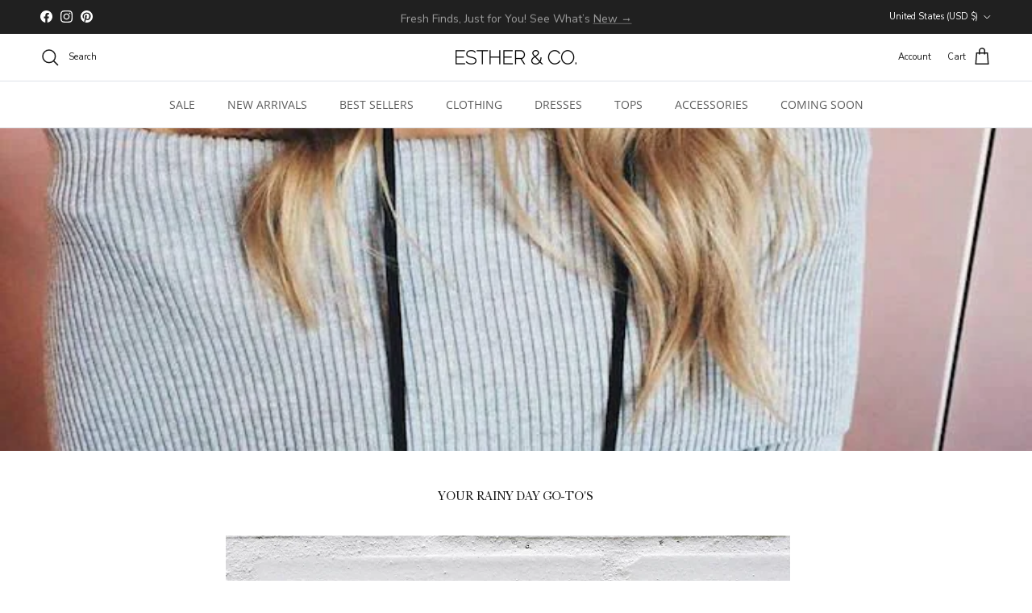

--- FILE ---
content_type: text/html; charset=utf-8
request_url: https://www.estherandco.com/blogs/blog/rainy-day-go-tos
body_size: 59597
content:















<!doctype html>
<html class="no-js" lang="en" dir="ltr">
  <head><meta charset="utf-8">
<meta name="viewport" content="width=device-width,initial-scale=1">
<title>your rainy day go-to&#39;s &ndash; ESTHER &amp; CO.</title><link rel="canonical" href="https://www.estherandco.com/blogs/blog/rainy-day-go-tos"><link rel="icon" href="//www.estherandco.com/cdn/shop/files/favicon-white-box.png?crop=center&height=48&v=1613547429&width=48" type="image/png">
  <link rel="apple-touch-icon" href="//www.estherandco.com/cdn/shop/files/favicon-white-box.png?crop=center&height=180&v=1613547429&width=180"><meta name="description" content="Hey, Mia here! Grab your fave chunky knit and a cup of tea. It&#39;s time to get your winter essentials on!  CLICK IMAGE TO SHOP: 1. Big chunky Knitwear is an essential to survive the cold! Trending colours right now are Rusty Browns, Check Print and LOTS of Grey. 2. That Classic Biker Jacket will get you cruising through "><meta property="og:site_name" content="ESTHER &amp; CO.">
<meta property="og:url" content="https://www.estherandco.com/blogs/blog/rainy-day-go-tos">
<meta property="og:title" content="your rainy day go-to&#39;s">
<meta property="og:type" content="article">
<meta property="og:description" content="Hey, Mia here! Grab your fave chunky knit and a cup of tea. It&#39;s time to get your winter essentials on!  CLICK IMAGE TO SHOP: 1. Big chunky Knitwear is an essential to survive the cold! Trending colours right now are Rusty Browns, Check Print and LOTS of Grey. 2. That Classic Biker Jacket will get you cruising through "><meta property="og:image" content="http://www.estherandco.com/cdn/shop/articles/your-rainy-day-go-tos.jpg?crop=center&height=1200&v=1545431247&width=1200">
  <meta property="og:image:secure_url" content="https://www.estherandco.com/cdn/shop/articles/your-rainy-day-go-tos.jpg?crop=center&height=1200&v=1545431247&width=1200">
  <meta property="og:image:width" content="700">
  <meta property="og:image:height" content="700"><meta name="twitter:card" content="summary_large_image">
<meta name="twitter:title" content="your rainy day go-to&#39;s">
<meta name="twitter:description" content="Hey, Mia here! Grab your fave chunky knit and a cup of tea. It&#39;s time to get your winter essentials on!  CLICK IMAGE TO SHOP: 1. Big chunky Knitwear is an essential to survive the cold! Trending colours right now are Rusty Browns, Check Print and LOTS of Grey. 2. That Classic Biker Jacket will get you cruising through ">
<style>@font-face {
  font-family: "Nunito Sans";
  font-weight: 400;
  font-style: normal;
  font-display: fallback;
  src: url("//www.estherandco.com/cdn/fonts/nunito_sans/nunitosans_n4.0276fe080df0ca4e6a22d9cb55aed3ed5ba6b1da.woff2") format("woff2"),
       url("//www.estherandco.com/cdn/fonts/nunito_sans/nunitosans_n4.b4964bee2f5e7fd9c3826447e73afe2baad607b7.woff") format("woff");
}
@font-face {
  font-family: "Nunito Sans";
  font-weight: 700;
  font-style: normal;
  font-display: fallback;
  src: url("//www.estherandco.com/cdn/fonts/nunito_sans/nunitosans_n7.25d963ed46da26098ebeab731e90d8802d989fa5.woff2") format("woff2"),
       url("//www.estherandco.com/cdn/fonts/nunito_sans/nunitosans_n7.d32e3219b3d2ec82285d3027bd673efc61a996c8.woff") format("woff");
}
@font-face {
  font-family: "Nunito Sans";
  font-weight: 500;
  font-style: normal;
  font-display: fallback;
  src: url("//www.estherandco.com/cdn/fonts/nunito_sans/nunitosans_n5.6fc0ed1feb3fc393c40619f180fc49c4d0aae0db.woff2") format("woff2"),
       url("//www.estherandco.com/cdn/fonts/nunito_sans/nunitosans_n5.2c84830b46099cbcc1095f30e0957b88b914e50a.woff") format("woff");
}
@font-face {
  font-family: "Nunito Sans";
  font-weight: 400;
  font-style: italic;
  font-display: fallback;
  src: url("//www.estherandco.com/cdn/fonts/nunito_sans/nunitosans_i4.6e408730afac1484cf297c30b0e67c86d17fc586.woff2") format("woff2"),
       url("//www.estherandco.com/cdn/fonts/nunito_sans/nunitosans_i4.c9b6dcbfa43622b39a5990002775a8381942ae38.woff") format("woff");
}
@font-face {
  font-family: "Nunito Sans";
  font-weight: 700;
  font-style: italic;
  font-display: fallback;
  src: url("//www.estherandco.com/cdn/fonts/nunito_sans/nunitosans_i7.8c1124729eec046a321e2424b2acf328c2c12139.woff2") format("woff2"),
       url("//www.estherandco.com/cdn/fonts/nunito_sans/nunitosans_i7.af4cda04357273e0996d21184432bcb14651a64d.woff") format("woff");
}
@font-face {
  font-family: "Open Sans";
  font-weight: 400;
  font-style: normal;
  font-display: fallback;
  src: url("//www.estherandco.com/cdn/fonts/open_sans/opensans_n4.c32e4d4eca5273f6d4ee95ddf54b5bbb75fc9b61.woff2") format("woff2"),
       url("//www.estherandco.com/cdn/fonts/open_sans/opensans_n4.5f3406f8d94162b37bfa232b486ac93ee892406d.woff") format("woff");
}
@font-face {
  font-family: "Open Sans";
  font-weight: 400;
  font-style: normal;
  font-display: fallback;
  src: url("//www.estherandco.com/cdn/fonts/open_sans/opensans_n4.c32e4d4eca5273f6d4ee95ddf54b5bbb75fc9b61.woff2") format("woff2"),
       url("//www.estherandco.com/cdn/fonts/open_sans/opensans_n4.5f3406f8d94162b37bfa232b486ac93ee892406d.woff") format("woff");
}
@font-face {
  font-family: "Open Sans";
  font-weight: 400;
  font-style: normal;
  font-display: fallback;
  src: url("//www.estherandco.com/cdn/fonts/open_sans/opensans_n4.c32e4d4eca5273f6d4ee95ddf54b5bbb75fc9b61.woff2") format("woff2"),
       url("//www.estherandco.com/cdn/fonts/open_sans/opensans_n4.5f3406f8d94162b37bfa232b486ac93ee892406d.woff") format("woff");
}
@font-face {
  font-family: "Open Sans";
  font-weight: 600;
  font-style: normal;
  font-display: fallback;
  src: url("//www.estherandco.com/cdn/fonts/open_sans/opensans_n6.15aeff3c913c3fe570c19cdfeed14ce10d09fb08.woff2") format("woff2"),
       url("//www.estherandco.com/cdn/fonts/open_sans/opensans_n6.14bef14c75f8837a87f70ce22013cb146ee3e9f3.woff") format("woff");
}
:root {
  --page-container-width:          1600px;
  --reading-container-width:       720px;
  --divider-opacity:               0.14;
  --gutter-large:                  30px;
  --gutter-desktop:                20px;
  --gutter-mobile:                 16px;
  --section-padding:               50px;
  --larger-section-padding:        80px;
  --larger-section-padding-mobile: 60px;
  --largest-section-padding:       110px;
  --aos-animate-duration:          0.6s;

  --base-font-family:              "Nunito Sans", sans-serif;
  --base-font-weight:              400;
  --base-font-style:               normal;
  --heading-font-family:           "Open Sans", sans-serif;
  --heading-font-weight:           400;
  --heading-font-style:            normal;
  --logo-font-family:              "Open Sans", sans-serif;
  --logo-font-weight:              400;
  --logo-font-style:               normal;
  --nav-font-family:               "Open Sans", sans-serif;
  --nav-font-weight:               400;
  --nav-font-style:                normal;

  --base-text-size:14px;
  --base-line-height:              1.6;
  --input-text-size:16px;
  --smaller-text-size-1:11px;
  --smaller-text-size-2:14px;
  --smaller-text-size-3:11px;
  --smaller-text-size-4:10px;
  --larger-text-size:15px;
  --super-large-text-size:26px;
  --super-large-mobile-text-size:14px;
  --larger-mobile-text-size:14px;
  --logo-text-size:20px;--btn-letter-spacing: 0.08em;
    --btn-text-transform: uppercase;
    --button-text-size: 12px;
    --quickbuy-button-text-size: 12;
    --small-feature-link-font-size: 0.75em;
    --input-btn-padding-top:             1.2em;
    --input-btn-padding-bottom:          1.2em;--heading-text-transform:uppercase;
  --nav-text-size:                      14px;
  --mobile-menu-font-weight:            inherit;

  --body-bg-color:                      255 255 255;
  --bg-color:                           255 255 255;
  --body-text-color:                    92 92 92;
  --text-color:                         92 92 92;

  --header-text-col:                    #171717;--header-text-hover-col:             var(--main-nav-link-hover-col);--header-bg-col:                     #ffffff;
  --heading-color:                     23 23 23;
  --body-heading-color:                23 23 23;
  --heading-divider-col:               #dfe3e8;

  --logo-col:                          #171717;
  --main-nav-bg:                       #ffffff;
  --main-nav-link-col:                 #5c5c5c;
  --main-nav-link-hover-col:           #c16452;
  --main-nav-link-featured-col:        #b61d0f;

  --link-color:                        193 100 82;
  --body-link-color:                   193 100 82;

  --btn-bg-color:                        35 35 35;
  --btn-bg-hover-color:                  193 100 82;
  --btn-border-color:                    35 35 35;
  --btn-border-hover-color:              193 100 82;
  --btn-text-color:                      255 255 255;
  --btn-text-hover-color:                255 255 255;--btn-alt-bg-color:                    255 255 255;
  --btn-alt-text-color:                  35 35 35;
  --btn-alt-border-color:                35 35 35;
  --btn-alt-border-hover-color:          35 35 35;--btn-ter-bg-color:                    235 235 235;
  --btn-ter-text-color:                  41 41 41;
  --btn-ter-bg-hover-color:              35 35 35;
  --btn-ter-text-hover-color:            255 255 255;--btn-border-radius: 3px;--color-scheme-default:                             #ffffff;
  --color-scheme-default-color:                       255 255 255;
  --color-scheme-default-text-color:                  92 92 92;
  --color-scheme-default-head-color:                  23 23 23;
  --color-scheme-default-link-color:                  193 100 82;
  --color-scheme-default-btn-text-color:              255 255 255;
  --color-scheme-default-btn-text-hover-color:        255 255 255;
  --color-scheme-default-btn-bg-color:                35 35 35;
  --color-scheme-default-btn-bg-hover-color:          193 100 82;
  --color-scheme-default-btn-border-color:            35 35 35;
  --color-scheme-default-btn-border-hover-color:      193 100 82;
  --color-scheme-default-btn-alt-text-color:          35 35 35;
  --color-scheme-default-btn-alt-bg-color:            255 255 255;
  --color-scheme-default-btn-alt-border-color:        35 35 35;
  --color-scheme-default-btn-alt-border-hover-color:  35 35 35;

  --color-scheme-1:                             #f8f3ef;
  --color-scheme-1-color:                       248 243 239;
  --color-scheme-1-text-color:                  92 92 92;
  --color-scheme-1-head-color:                  23 23 23;
  --color-scheme-1-link-color:                  193 100 82;
  --color-scheme-1-btn-text-color:              255 255 255;
  --color-scheme-1-btn-text-hover-color:        255 255 255;
  --color-scheme-1-btn-bg-color:                35 35 35;
  --color-scheme-1-btn-bg-hover-color:          0 0 0;
  --color-scheme-1-btn-border-color:            35 35 35;
  --color-scheme-1-btn-border-hover-color:      0 0 0;
  --color-scheme-1-btn-alt-text-color:          35 35 35;
  --color-scheme-1-btn-alt-bg-color:            255 255 255;
  --color-scheme-1-btn-alt-border-color:        35 35 35;
  --color-scheme-1-btn-alt-border-hover-color:  35 35 35;

  --color-scheme-2:                             #c16452;
  --color-scheme-2-color:                       193 100 82;
  --color-scheme-2-text-color:                  92 92 92;
  --color-scheme-2-head-color:                  255 255 255;
  --color-scheme-2-link-color:                  255 255 255;
  --color-scheme-2-btn-text-color:              255 255 255;
  --color-scheme-2-btn-text-hover-color:        255 255 255;
  --color-scheme-2-btn-bg-color:                35 35 35;
  --color-scheme-2-btn-bg-hover-color:          0 0 0;
  --color-scheme-2-btn-border-color:            35 35 35;
  --color-scheme-2-btn-border-hover-color:      0 0 0;
  --color-scheme-2-btn-alt-text-color:          35 35 35;
  --color-scheme-2-btn-alt-bg-color:            255 255 255;
  --color-scheme-2-btn-alt-border-color:        35 35 35;
  --color-scheme-2-btn-alt-border-hover-color:  35 35 35;

  /* Shop Pay payment terms */
  --payment-terms-background-color:    #ffffff;--quickbuy-bg: 255 255 255;--body-input-background-color:       rgb(var(--body-bg-color));
  --input-background-color:            rgb(var(--body-bg-color));
  --body-input-text-color:             var(--body-text-color);
  --input-text-color:                  var(--body-text-color);
  --body-input-border-color:           rgb(214, 214, 214);
  --input-border-color:                rgb(214, 214, 214);
  --input-border-color-hover:          rgb(165, 165, 165);
  --input-border-color-active:         rgb(92, 92, 92);

  --swatch-cross-svg:                  url("data:image/svg+xml,%3Csvg xmlns='http://www.w3.org/2000/svg' width='240' height='240' viewBox='0 0 24 24' fill='none' stroke='rgb(214, 214, 214)' stroke-width='0.09' preserveAspectRatio='none' %3E%3Cline x1='24' y1='0' x2='0' y2='24'%3E%3C/line%3E%3C/svg%3E");
  --swatch-cross-hover:                url("data:image/svg+xml,%3Csvg xmlns='http://www.w3.org/2000/svg' width='240' height='240' viewBox='0 0 24 24' fill='none' stroke='rgb(165, 165, 165)' stroke-width='0.09' preserveAspectRatio='none' %3E%3Cline x1='24' y1='0' x2='0' y2='24'%3E%3C/line%3E%3C/svg%3E");
  --swatch-cross-active:               url("data:image/svg+xml,%3Csvg xmlns='http://www.w3.org/2000/svg' width='240' height='240' viewBox='0 0 24 24' fill='none' stroke='rgb(92, 92, 92)' stroke-width='0.09' preserveAspectRatio='none' %3E%3Cline x1='24' y1='0' x2='0' y2='24'%3E%3C/line%3E%3C/svg%3E");

  --footer-divider-col:                #ffffff;
  --footer-text-col:                   255 255 255;
  --footer-heading-col:                255 255 255;
  --footer-bg:                         #171717;--product-label-overlay-justify: flex-start;--product-label-overlay-align: flex-start;--product-label-overlay-reduction-text:   #ffffff;
  --product-label-overlay-reduction-bg:     #c20000;
  --product-label-overlay-stock-text:       #ffffff;
  --product-label-overlay-stock-bg:         #09728c;
  --product-label-overlay-new-text:         #ffffff;
  --product-label-overlay-new-bg:           #dc998c;
  --product-label-overlay-meta-text:        #ffffff;
  --product-label-overlay-meta-bg:          #bd2585;
  --product-label-sale-text:                #c20000;
  --product-label-sold-text:                #171717;
  --product-label-preorder-text:            #3ea36a;

  --product-block-crop-align:               center;

  
  --product-block-price-align:              flex-start;
  --product-block-price-item-margin-start:  initial;
  --product-block-price-item-margin-end:    .5rem;
  

  --collection-block-image-position:   center center;

  --swatch-picker-image-size:          40px;
  --swatch-crop-align:                 center center;

  --image-overlay-text-color:          255 255 255;--image-overlay-bg:                  rgba(92, 92, 92, 0.13);
  --image-overlay-shadow-start:        rgb(0 0 0 / 0.16);
  --image-overlay-box-opacity:         0.88;.image-overlay--bg-box .text-overlay .text-overlay__text {
      --image-overlay-box-bg: 255 255 255;
      --heading-color: var(--body-heading-color);
      --text-color: var(--body-text-color);
      --link-color: var(--body-link-color);
    }--product-inventory-ok-box-color:            #f2faf0;
  --product-inventory-ok-text-color:           #108043;
  --product-inventory-ok-icon-box-fill-color:  #fff;
  --product-inventory-low-box-color:           #fcf1cd;
  --product-inventory-low-text-color:          #dd9a1a;
  --product-inventory-low-icon-box-fill-color: #fff;
  --product-inventory-low-text-color-channels: 16, 128, 67;
  --product-inventory-ok-text-color-channels:  221, 154, 26;

  --rating-star-color: 193 100 82;
}::selection {
    background: rgb(var(--body-heading-color));
    color: rgb(var(--body-bg-color));
  }
  ::-moz-selection {
    background: rgb(var(--body-heading-color));
    color: rgb(var(--body-bg-color));
  }.use-color-scheme--default {
  --product-label-sale-text:           #c20000;
  --product-label-sold-text:           #171717;
  --product-label-preorder-text:       #3ea36a;
  --input-background-color:            rgb(var(--body-bg-color));
  --input-text-color:                  var(--body-input-text-color);
  --input-border-color:                rgb(214, 214, 214);
  --input-border-color-hover:          rgb(165, 165, 165);
  --input-border-color-active:         rgb(92, 92, 92);
}</style>

    <link href="//www.estherandco.com/cdn/shop/t/487/assets/main.css?v=120108489358844729101756802438" rel="stylesheet" type="text/css" media="all" />
<link rel="stylesheet" href="//www.estherandco.com/cdn/shop/t/487/assets/swatches.css?v=128193072404910130521729139864" media="print" onload="this.media='all'">
      <noscript><link rel="stylesheet" href="//www.estherandco.com/cdn/shop/t/487/assets/swatches.css?v=128193072404910130521729139864"></noscript><link rel="preload" as="font" href="//www.estherandco.com/cdn/fonts/nunito_sans/nunitosans_n4.0276fe080df0ca4e6a22d9cb55aed3ed5ba6b1da.woff2" type="font/woff2" crossorigin><link rel="preload" as="font" href="//www.estherandco.com/cdn/fonts/open_sans/opensans_n4.c32e4d4eca5273f6d4ee95ddf54b5bbb75fc9b61.woff2" type="font/woff2" crossorigin><script>
      document.documentElement.className = document.documentElement.className.replace('no-js', 'js');

      window.theme = {
        info: {
          name: 'Symmetry',
          version: '7.2.1'
        },
        device: {
          hasTouch: window.matchMedia('(any-pointer: coarse)').matches,
          hasHover: window.matchMedia('(hover: hover)').matches
        },
        mediaQueries: {
          md: '(min-width: 768px)',
          productMediaCarouselBreak: '(min-width: 1041px)'
        },
        routes: {
          base: 'https://www.esther.com.au',
          cart: '/cart',
          cartAdd: '/cart/add.js',
          cartUpdate: '/cart/update.js',
          predictiveSearch: '/search/suggest'
        },
        strings: {
          cartTermsConfirmation: "You must agree to the terms and conditions before continuing.",
          cartItemsQuantityError: "You can only add [QUANTITY] of this item to your cart.",
          generalSearchViewAll: "View all search results",
          noStock: "Sold out",
          noVariant: "Unavailable",
          productsProductChooseA: "Choose a",
          generalSearchPages: "Pages",
          generalSearchNoResultsWithoutTerms: "Sorry, we couldnʼt find any results",
          shippingCalculator: {
            singleRate: "There is one shipping rate for this destination:",
            multipleRates: "There are multiple shipping rates for this destination:",
            noRates: "We do not ship to this destination."
          }
        },
        settings: {
          moneyWithCurrencyFormat: "${{amount}} USD",
          cartType: "drawer",
          afterAddToCart: "drawer",
          quickbuyStyle: "button",
          externalLinksNewTab: true,
          internalLinksSmoothScroll: true
        }
      }

      theme.inlineNavigationCheck = function() {
        var pageHeader = document.querySelector('.pageheader'),
            inlineNavContainer = pageHeader.querySelector('.logo-area__left__inner'),
            inlineNav = inlineNavContainer.querySelector('.navigation--left');
        if (inlineNav && getComputedStyle(inlineNav).display != 'none') {
          var inlineMenuCentered = document.querySelector('.pageheader--layout-inline-menu-center'),
              logoContainer = document.querySelector('.logo-area__middle__inner');
          if(inlineMenuCentered) {
            var rightWidth = document.querySelector('.logo-area__right__inner').clientWidth,
                middleWidth = logoContainer.clientWidth,
                logoArea = document.querySelector('.logo-area'),
                computedLogoAreaStyle = getComputedStyle(logoArea),
                logoAreaInnerWidth = logoArea.clientWidth - Math.ceil(parseFloat(computedLogoAreaStyle.paddingLeft)) - Math.ceil(parseFloat(computedLogoAreaStyle.paddingRight)),
                availableNavWidth = logoAreaInnerWidth - Math.max(rightWidth, middleWidth) * 2 - 40;
            inlineNavContainer.style.maxWidth = availableNavWidth + 'px';
          }

          var firstInlineNavLink = inlineNav.querySelector('.navigation__item:first-child'),
              lastInlineNavLink = inlineNav.querySelector('.navigation__item:last-child');
          if (lastInlineNavLink) {
            var inlineNavWidth = null;
            if(document.querySelector('html[dir=rtl]')) {
              inlineNavWidth = firstInlineNavLink.offsetLeft - lastInlineNavLink.offsetLeft + firstInlineNavLink.offsetWidth;
            } else {
              inlineNavWidth = lastInlineNavLink.offsetLeft - firstInlineNavLink.offsetLeft + lastInlineNavLink.offsetWidth;
            }
            if (inlineNavContainer.offsetWidth >= inlineNavWidth) {
              pageHeader.classList.add('pageheader--layout-inline-permitted');
              var tallLogo = logoContainer.clientHeight > lastInlineNavLink.clientHeight + 20;
              if (tallLogo) {
                inlineNav.classList.add('navigation--tight-underline');
              } else {
                inlineNav.classList.remove('navigation--tight-underline');
              }
            } else {
              pageHeader.classList.remove('pageheader--layout-inline-permitted');
            }
          }
        }
      };

      theme.setInitialHeaderHeightProperty = () => {
        const section = document.querySelector('.section-header');
        if (section) {
          document.documentElement.style.setProperty('--theme-header-height', Math.ceil(section.clientHeight) + 'px');
        }
      };
    </script>

    <script src="//www.estherandco.com/cdn/shop/t/487/assets/main.js?v=51741616779037522071729139864" defer></script>
      <script src="//www.estherandco.com/cdn/shop/t/487/assets/animate-on-scroll.js?v=15249566486942820451729139864" defer></script>
      <link href="//www.estherandco.com/cdn/shop/t/487/assets/animate-on-scroll.css?v=116824741000487223811729139864" rel="stylesheet" type="text/css" media="all" />
    

    
  <script>window.performance && window.performance.mark && window.performance.mark('shopify.content_for_header.start');</script><meta name="google-site-verification" content="a1Eq88JwQBafBUvcIS40bWj3-E9tTmUkYJhs1nm06E0">
<meta name="google-site-verification" content="n5Hf_Hkz-aIYmo2w5hnHimrYU0W6cP56ind-o8dWViw">
<meta name="google-site-verification" content="moqhWQGp7HvIKTG6YiutSHQMNAAJ5SJLoubBVGfitaI">
<meta name="google-site-verification" content="zKHTTP--_cLLZXn_4I78kOQ-BWVKiQHspypGjmpshDQ">
<meta name="google-site-verification" content="n2ddrvxVsgQk7Lek_7wcwSdiDwbQBcqVubhZiNha-Tg">
<meta id="shopify-digital-wallet" name="shopify-digital-wallet" content="/713552/digital_wallets/dialog">
<meta name="shopify-checkout-api-token" content="b389c916e4257bafbb54483c95f53a07">
<meta id="in-context-paypal-metadata" data-shop-id="713552" data-venmo-supported="false" data-environment="production" data-locale="en_US" data-paypal-v4="true" data-currency="USD">
<link rel="alternate" type="application/atom+xml" title="Feed" href="http://feeds.feedburner.com/EstherBoutique-Blog" />
<link rel="alternate" hreflang="x-default" href="https://www.esther.com.au/blogs/blog/rainy-day-go-tos">
<link rel="alternate" hreflang="en-AU" href="https://www.esther.com.au/blogs/blog/rainy-day-go-tos">
<link rel="alternate" hreflang="en-US" href="https://www.estherandco.com/blogs/blog/rainy-day-go-tos">
<link rel="alternate" hreflang="en-CA" href="https://www.estherandco.com/blogs/blog/rainy-day-go-tos">
<script async="async" src="/checkouts/internal/preloads.js?locale=en-US"></script>
<link rel="preconnect" href="https://shop.app" crossorigin="anonymous">
<script async="async" src="https://shop.app/checkouts/internal/preloads.js?locale=en-US&shop_id=713552" crossorigin="anonymous"></script>
<script id="apple-pay-shop-capabilities" type="application/json">{"shopId":713552,"countryCode":"AU","currencyCode":"USD","merchantCapabilities":["supports3DS"],"merchantId":"gid:\/\/shopify\/Shop\/713552","merchantName":"ESTHER \u0026 CO.","requiredBillingContactFields":["postalAddress","email","phone"],"requiredShippingContactFields":["postalAddress","email","phone"],"shippingType":"shipping","supportedNetworks":["visa","masterCard","amex","jcb"],"total":{"type":"pending","label":"ESTHER \u0026 CO.","amount":"1.00"},"shopifyPaymentsEnabled":true,"supportsSubscriptions":true}</script>
<script id="shopify-features" type="application/json">{"accessToken":"b389c916e4257bafbb54483c95f53a07","betas":["rich-media-storefront-analytics"],"domain":"www.estherandco.com","predictiveSearch":true,"shopId":713552,"locale":"en"}</script>
<script>var Shopify = Shopify || {};
Shopify.shop = "estherboutique.myshopify.com";
Shopify.locale = "en";
Shopify.currency = {"active":"USD","rate":"0.71000976"};
Shopify.country = "US";
Shopify.theme = {"name":"LIVE THEME | 18.07.24[video]","id":139160027183,"schema_name":"Symmetry","schema_version":"7.2.1","theme_store_id":568,"role":"main"};
Shopify.theme.handle = "null";
Shopify.theme.style = {"id":null,"handle":null};
Shopify.cdnHost = "www.estherandco.com/cdn";
Shopify.routes = Shopify.routes || {};
Shopify.routes.root = "/";</script>
<script type="module">!function(o){(o.Shopify=o.Shopify||{}).modules=!0}(window);</script>
<script>!function(o){function n(){var o=[];function n(){o.push(Array.prototype.slice.apply(arguments))}return n.q=o,n}var t=o.Shopify=o.Shopify||{};t.loadFeatures=n(),t.autoloadFeatures=n()}(window);</script>
<script>
  window.ShopifyPay = window.ShopifyPay || {};
  window.ShopifyPay.apiHost = "shop.app\/pay";
  window.ShopifyPay.redirectState = null;
</script>
<script id="shop-js-analytics" type="application/json">{"pageType":"article"}</script>
<script defer="defer" async type="module" src="//www.estherandco.com/cdn/shopifycloud/shop-js/modules/v2/client.init-shop-cart-sync_BT-GjEfc.en.esm.js"></script>
<script defer="defer" async type="module" src="//www.estherandco.com/cdn/shopifycloud/shop-js/modules/v2/chunk.common_D58fp_Oc.esm.js"></script>
<script defer="defer" async type="module" src="//www.estherandco.com/cdn/shopifycloud/shop-js/modules/v2/chunk.modal_xMitdFEc.esm.js"></script>
<script type="module">
  await import("//www.estherandco.com/cdn/shopifycloud/shop-js/modules/v2/client.init-shop-cart-sync_BT-GjEfc.en.esm.js");
await import("//www.estherandco.com/cdn/shopifycloud/shop-js/modules/v2/chunk.common_D58fp_Oc.esm.js");
await import("//www.estherandco.com/cdn/shopifycloud/shop-js/modules/v2/chunk.modal_xMitdFEc.esm.js");

  window.Shopify.SignInWithShop?.initShopCartSync?.({"fedCMEnabled":true,"windoidEnabled":true});

</script>
<script>
  window.Shopify = window.Shopify || {};
  if (!window.Shopify.featureAssets) window.Shopify.featureAssets = {};
  window.Shopify.featureAssets['shop-js'] = {"shop-cart-sync":["modules/v2/client.shop-cart-sync_DZOKe7Ll.en.esm.js","modules/v2/chunk.common_D58fp_Oc.esm.js","modules/v2/chunk.modal_xMitdFEc.esm.js"],"init-fed-cm":["modules/v2/client.init-fed-cm_B6oLuCjv.en.esm.js","modules/v2/chunk.common_D58fp_Oc.esm.js","modules/v2/chunk.modal_xMitdFEc.esm.js"],"shop-cash-offers":["modules/v2/client.shop-cash-offers_D2sdYoxE.en.esm.js","modules/v2/chunk.common_D58fp_Oc.esm.js","modules/v2/chunk.modal_xMitdFEc.esm.js"],"shop-login-button":["modules/v2/client.shop-login-button_QeVjl5Y3.en.esm.js","modules/v2/chunk.common_D58fp_Oc.esm.js","modules/v2/chunk.modal_xMitdFEc.esm.js"],"pay-button":["modules/v2/client.pay-button_DXTOsIq6.en.esm.js","modules/v2/chunk.common_D58fp_Oc.esm.js","modules/v2/chunk.modal_xMitdFEc.esm.js"],"shop-button":["modules/v2/client.shop-button_DQZHx9pm.en.esm.js","modules/v2/chunk.common_D58fp_Oc.esm.js","modules/v2/chunk.modal_xMitdFEc.esm.js"],"avatar":["modules/v2/client.avatar_BTnouDA3.en.esm.js"],"init-windoid":["modules/v2/client.init-windoid_CR1B-cfM.en.esm.js","modules/v2/chunk.common_D58fp_Oc.esm.js","modules/v2/chunk.modal_xMitdFEc.esm.js"],"init-shop-for-new-customer-accounts":["modules/v2/client.init-shop-for-new-customer-accounts_C_vY_xzh.en.esm.js","modules/v2/client.shop-login-button_QeVjl5Y3.en.esm.js","modules/v2/chunk.common_D58fp_Oc.esm.js","modules/v2/chunk.modal_xMitdFEc.esm.js"],"init-shop-email-lookup-coordinator":["modules/v2/client.init-shop-email-lookup-coordinator_BI7n9ZSv.en.esm.js","modules/v2/chunk.common_D58fp_Oc.esm.js","modules/v2/chunk.modal_xMitdFEc.esm.js"],"init-shop-cart-sync":["modules/v2/client.init-shop-cart-sync_BT-GjEfc.en.esm.js","modules/v2/chunk.common_D58fp_Oc.esm.js","modules/v2/chunk.modal_xMitdFEc.esm.js"],"shop-toast-manager":["modules/v2/client.shop-toast-manager_DiYdP3xc.en.esm.js","modules/v2/chunk.common_D58fp_Oc.esm.js","modules/v2/chunk.modal_xMitdFEc.esm.js"],"init-customer-accounts":["modules/v2/client.init-customer-accounts_D9ZNqS-Q.en.esm.js","modules/v2/client.shop-login-button_QeVjl5Y3.en.esm.js","modules/v2/chunk.common_D58fp_Oc.esm.js","modules/v2/chunk.modal_xMitdFEc.esm.js"],"init-customer-accounts-sign-up":["modules/v2/client.init-customer-accounts-sign-up_iGw4briv.en.esm.js","modules/v2/client.shop-login-button_QeVjl5Y3.en.esm.js","modules/v2/chunk.common_D58fp_Oc.esm.js","modules/v2/chunk.modal_xMitdFEc.esm.js"],"shop-follow-button":["modules/v2/client.shop-follow-button_CqMgW2wH.en.esm.js","modules/v2/chunk.common_D58fp_Oc.esm.js","modules/v2/chunk.modal_xMitdFEc.esm.js"],"checkout-modal":["modules/v2/client.checkout-modal_xHeaAweL.en.esm.js","modules/v2/chunk.common_D58fp_Oc.esm.js","modules/v2/chunk.modal_xMitdFEc.esm.js"],"shop-login":["modules/v2/client.shop-login_D91U-Q7h.en.esm.js","modules/v2/chunk.common_D58fp_Oc.esm.js","modules/v2/chunk.modal_xMitdFEc.esm.js"],"lead-capture":["modules/v2/client.lead-capture_BJmE1dJe.en.esm.js","modules/v2/chunk.common_D58fp_Oc.esm.js","modules/v2/chunk.modal_xMitdFEc.esm.js"],"payment-terms":["modules/v2/client.payment-terms_Ci9AEqFq.en.esm.js","modules/v2/chunk.common_D58fp_Oc.esm.js","modules/v2/chunk.modal_xMitdFEc.esm.js"]};
</script>
<script>(function() {
  var isLoaded = false;
  function asyncLoad() {
    if (isLoaded) return;
    isLoaded = true;
    var urls = ["https:\/\/t.cfjump.com\/tag\/33681?shop=estherboutique.myshopify.com","https:\/\/config.gorgias.chat\/bundle-loader\/01GYCBYME11EFPAMGT97HQ3MEQ?source=shopify1click\u0026shop=estherboutique.myshopify.com","https:\/\/bundle.dyn-rev.app\/loader.js?g_cvt_id=39d564b4-5faf-44ee-9c0f-8272eebb1f56\u0026shop=estherboutique.myshopify.com","https:\/\/cdn.hextom.com\/js\/eventpromotionbar.js?shop=estherboutique.myshopify.com","\/\/cdn.shopify.com\/proxy\/40cffd03bfbf21e3e8ae3240fd0e6b0020b4ec11ea377fefe82e4f7b213cade4\/api.kimonix.com\/kimonix_analytics.js?shop=estherboutique.myshopify.com\u0026sp-cache-control=cHVibGljLCBtYXgtYWdlPTkwMA","\/\/cdn.shopify.com\/proxy\/80c9642bac950bc5dadf0654e299245359aff62f3a9f245774d129d42f8d18c3\/api.kimonix.com\/kimonix_void_script.js?shop=estherboutique.myshopify.com\u0026sp-cache-control=cHVibGljLCBtYXgtYWdlPTkwMA","https:\/\/cdn.9gtb.com\/loader.js?g_cvt_id=39d564b4-5faf-44ee-9c0f-8272eebb1f56\u0026shop=estherboutique.myshopify.com"];
    for (var i = 0; i < urls.length; i++) {
      var s = document.createElement('script');
      s.type = 'text/javascript';
      s.async = true;
      s.src = urls[i];
      var x = document.getElementsByTagName('script')[0];
      x.parentNode.insertBefore(s, x);
    }
  };
  if(window.attachEvent) {
    window.attachEvent('onload', asyncLoad);
  } else {
    window.addEventListener('load', asyncLoad, false);
  }
})();</script>
<script id="__st">var __st={"a":713552,"offset":39600,"reqid":"90b870e2-d164-4465-baeb-c41c007e5eec-1769529296","pageurl":"www.estherandco.com\/blogs\/blog\/rainy-day-go-tos","s":"articles-119744388","u":"4f50339e7370","p":"article","rtyp":"article","rid":119744388};</script>
<script>window.ShopifyPaypalV4VisibilityTracking = true;</script>
<script id="captcha-bootstrap">!function(){'use strict';const t='contact',e='account',n='new_comment',o=[[t,t],['blogs',n],['comments',n],[t,'customer']],c=[[e,'customer_login'],[e,'guest_login'],[e,'recover_customer_password'],[e,'create_customer']],r=t=>t.map((([t,e])=>`form[action*='/${t}']:not([data-nocaptcha='true']) input[name='form_type'][value='${e}']`)).join(','),a=t=>()=>t?[...document.querySelectorAll(t)].map((t=>t.form)):[];function s(){const t=[...o],e=r(t);return a(e)}const i='password',u='form_key',d=['recaptcha-v3-token','g-recaptcha-response','h-captcha-response',i],f=()=>{try{return window.sessionStorage}catch{return}},m='__shopify_v',_=t=>t.elements[u];function p(t,e,n=!1){try{const o=window.sessionStorage,c=JSON.parse(o.getItem(e)),{data:r}=function(t){const{data:e,action:n}=t;return t[m]||n?{data:e,action:n}:{data:t,action:n}}(c);for(const[e,n]of Object.entries(r))t.elements[e]&&(t.elements[e].value=n);n&&o.removeItem(e)}catch(o){console.error('form repopulation failed',{error:o})}}const l='form_type',E='cptcha';function T(t){t.dataset[E]=!0}const w=window,h=w.document,L='Shopify',v='ce_forms',y='captcha';let A=!1;((t,e)=>{const n=(g='f06e6c50-85a8-45c8-87d0-21a2b65856fe',I='https://cdn.shopify.com/shopifycloud/storefront-forms-hcaptcha/ce_storefront_forms_captcha_hcaptcha.v1.5.2.iife.js',D={infoText:'Protected by hCaptcha',privacyText:'Privacy',termsText:'Terms'},(t,e,n)=>{const o=w[L][v],c=o.bindForm;if(c)return c(t,g,e,D).then(n);var r;o.q.push([[t,g,e,D],n]),r=I,A||(h.body.append(Object.assign(h.createElement('script'),{id:'captcha-provider',async:!0,src:r})),A=!0)});var g,I,D;w[L]=w[L]||{},w[L][v]=w[L][v]||{},w[L][v].q=[],w[L][y]=w[L][y]||{},w[L][y].protect=function(t,e){n(t,void 0,e),T(t)},Object.freeze(w[L][y]),function(t,e,n,w,h,L){const[v,y,A,g]=function(t,e,n){const i=e?o:[],u=t?c:[],d=[...i,...u],f=r(d),m=r(i),_=r(d.filter((([t,e])=>n.includes(e))));return[a(f),a(m),a(_),s()]}(w,h,L),I=t=>{const e=t.target;return e instanceof HTMLFormElement?e:e&&e.form},D=t=>v().includes(t);t.addEventListener('submit',(t=>{const e=I(t);if(!e)return;const n=D(e)&&!e.dataset.hcaptchaBound&&!e.dataset.recaptchaBound,o=_(e),c=g().includes(e)&&(!o||!o.value);(n||c)&&t.preventDefault(),c&&!n&&(function(t){try{if(!f())return;!function(t){const e=f();if(!e)return;const n=_(t);if(!n)return;const o=n.value;o&&e.removeItem(o)}(t);const e=Array.from(Array(32),(()=>Math.random().toString(36)[2])).join('');!function(t,e){_(t)||t.append(Object.assign(document.createElement('input'),{type:'hidden',name:u})),t.elements[u].value=e}(t,e),function(t,e){const n=f();if(!n)return;const o=[...t.querySelectorAll(`input[type='${i}']`)].map((({name:t})=>t)),c=[...d,...o],r={};for(const[a,s]of new FormData(t).entries())c.includes(a)||(r[a]=s);n.setItem(e,JSON.stringify({[m]:1,action:t.action,data:r}))}(t,e)}catch(e){console.error('failed to persist form',e)}}(e),e.submit())}));const S=(t,e)=>{t&&!t.dataset[E]&&(n(t,e.some((e=>e===t))),T(t))};for(const o of['focusin','change'])t.addEventListener(o,(t=>{const e=I(t);D(e)&&S(e,y())}));const B=e.get('form_key'),M=e.get(l),P=B&&M;t.addEventListener('DOMContentLoaded',(()=>{const t=y();if(P)for(const e of t)e.elements[l].value===M&&p(e,B);[...new Set([...A(),...v().filter((t=>'true'===t.dataset.shopifyCaptcha))])].forEach((e=>S(e,t)))}))}(h,new URLSearchParams(w.location.search),n,t,e,['guest_login'])})(!0,!0)}();</script>
<script integrity="sha256-4kQ18oKyAcykRKYeNunJcIwy7WH5gtpwJnB7kiuLZ1E=" data-source-attribution="shopify.loadfeatures" defer="defer" src="//www.estherandco.com/cdn/shopifycloud/storefront/assets/storefront/load_feature-a0a9edcb.js" crossorigin="anonymous"></script>
<script crossorigin="anonymous" defer="defer" src="//www.estherandco.com/cdn/shopifycloud/storefront/assets/shopify_pay/storefront-65b4c6d7.js?v=20250812"></script>
<script data-source-attribution="shopify.dynamic_checkout.dynamic.init">var Shopify=Shopify||{};Shopify.PaymentButton=Shopify.PaymentButton||{isStorefrontPortableWallets:!0,init:function(){window.Shopify.PaymentButton.init=function(){};var t=document.createElement("script");t.src="https://www.estherandco.com/cdn/shopifycloud/portable-wallets/latest/portable-wallets.en.js",t.type="module",document.head.appendChild(t)}};
</script>
<script data-source-attribution="shopify.dynamic_checkout.buyer_consent">
  function portableWalletsHideBuyerConsent(e){var t=document.getElementById("shopify-buyer-consent"),n=document.getElementById("shopify-subscription-policy-button");t&&n&&(t.classList.add("hidden"),t.setAttribute("aria-hidden","true"),n.removeEventListener("click",e))}function portableWalletsShowBuyerConsent(e){var t=document.getElementById("shopify-buyer-consent"),n=document.getElementById("shopify-subscription-policy-button");t&&n&&(t.classList.remove("hidden"),t.removeAttribute("aria-hidden"),n.addEventListener("click",e))}window.Shopify?.PaymentButton&&(window.Shopify.PaymentButton.hideBuyerConsent=portableWalletsHideBuyerConsent,window.Shopify.PaymentButton.showBuyerConsent=portableWalletsShowBuyerConsent);
</script>
<script data-source-attribution="shopify.dynamic_checkout.cart.bootstrap">document.addEventListener("DOMContentLoaded",(function(){function t(){return document.querySelector("shopify-accelerated-checkout-cart, shopify-accelerated-checkout")}if(t())Shopify.PaymentButton.init();else{new MutationObserver((function(e,n){t()&&(Shopify.PaymentButton.init(),n.disconnect())})).observe(document.body,{childList:!0,subtree:!0})}}));
</script>
<link id="shopify-accelerated-checkout-styles" rel="stylesheet" media="screen" href="https://www.estherandco.com/cdn/shopifycloud/portable-wallets/latest/accelerated-checkout-backwards-compat.css" crossorigin="anonymous">
<style id="shopify-accelerated-checkout-cart">
        #shopify-buyer-consent {
  margin-top: 1em;
  display: inline-block;
  width: 100%;
}

#shopify-buyer-consent.hidden {
  display: none;
}

#shopify-subscription-policy-button {
  background: none;
  border: none;
  padding: 0;
  text-decoration: underline;
  font-size: inherit;
  cursor: pointer;
}

#shopify-subscription-policy-button::before {
  box-shadow: none;
}

      </style>

<script>window.performance && window.performance.mark && window.performance.mark('shopify.content_for_header.end');</script>
  <!-- "snippets/shogun-products.liquid" was not rendered, the associated app was uninstalled -->

<!-- CC Custom Head Start --><!-- CC Custom Head End --><!-- "snippets/shogun-head.liquid" was not rendered, the associated app was uninstalled -->
<!-- BEGIN app block: shopify://apps/tapcart-mobile-app/blocks/ck_loader/604cad6b-3841-4da3-b864-b96622b4adb8 --><script id="tc-ck-loader">
  (function () {
    if (!window?.Shopify?.shop?.length) return;
    
    const shopStore = window.Shopify.shop;
    const environment = 'production'; // local, staging, production;

    const srcUrls = {
      local: 'http://localhost:3005/dist/tc-plugins.es.js', // local dev server URL defined in vite.config.js
      staging: 'https://unpkg.com/tapcart-capture-kit@staging/dist/tc-plugins.es.js',
      production: 'https://unpkg.com/tapcart-capture-kit@production/dist/tc-plugins.es.js',
    };
    const srcUrl = srcUrls[environment] || srcUrls.production;

    window['tapcartParams'] = { shopStore, environment };

    // Create a new script element with type module
    const moduleScript = document.createElement('script');
    moduleScript.type = 'module';
    moduleScript.src = srcUrl;
    document.head.appendChild(moduleScript);

    moduleScript.onerror = function () {
      console.error('Capture kit failed to load.');
    };
  })();
</script>

<!-- END app block --><!-- BEGIN app block: shopify://apps/klaviyo-email-marketing-sms/blocks/klaviyo-onsite-embed/2632fe16-c075-4321-a88b-50b567f42507 -->












  <script async src="https://static.klaviyo.com/onsite/js/NmzYC6/klaviyo.js?company_id=NmzYC6"></script>
  <script>!function(){if(!window.klaviyo){window._klOnsite=window._klOnsite||[];try{window.klaviyo=new Proxy({},{get:function(n,i){return"push"===i?function(){var n;(n=window._klOnsite).push.apply(n,arguments)}:function(){for(var n=arguments.length,o=new Array(n),w=0;w<n;w++)o[w]=arguments[w];var t="function"==typeof o[o.length-1]?o.pop():void 0,e=new Promise((function(n){window._klOnsite.push([i].concat(o,[function(i){t&&t(i),n(i)}]))}));return e}}})}catch(n){window.klaviyo=window.klaviyo||[],window.klaviyo.push=function(){var n;(n=window._klOnsite).push.apply(n,arguments)}}}}();</script>

  




  <script>
    window.klaviyoReviewsProductDesignMode = false
  </script>







<!-- END app block --><!-- BEGIN app block: shopify://apps/fontify/blocks/app-embed/334490e2-2153-4a2e-a452-e90bdeffa3cc --><link rel="preconnect" href="https://cdn.nitroapps.co" crossorigin=""><!-- shop nitro_fontify metafields --><link rel="preconnect" href="https://fonts.googleapis.com">
                     
            <link rel="stylesheet" href="https://fonts.googleapis.com/css2?family=Hanken+Grotesk:ital,wght@0,100;0,200;0,300;0,400;0,500;0,600;0,700;0,800;0,900;1,100;1,200;1,300;1,400;1,500;1,600;1,700;1,800;1,900&display=swap" />
            <link rel="prefetch" href="https://fonts.googleapis.com/css2?family=Hanken+Grotesk:ital,wght@0,100;0,200;0,300;0,400;0,500;0,600;0,700;0,800;0,900;1,100;1,200;1,300;1,400;1,500;1,600;1,700;1,800;1,900&display=swap" as="style" />
                     
                <link rel="prefetch" href="https://cdn.nitroapps.co/fontify/estherboutique.myshopify.com/neuzeit-g.ttf?v=1736477282" as="font" />
                <link rel="prefetch" href="https://cdn.nitroapps.co/fontify/estherboutique.myshopify.com/headings-font.ttf?v=1736477282" as="font" />
    <style type="text/css" id="nitro-fontify" >
				 
		 
					body,p,a,li,*:not(.fa):not([class*="pe-"]):not(.lni):not(i[class*="iccl-"]):not(i[class*="la"]):not(i[class*="fa"]):not(.jdgm-star){
				font-family: 'Hanken Grotesk' ;
				
			}
		 
					 
		 
					@font-face {
				font-family: 'Neuzeit G';
				src: url(https://cdn.nitroapps.co/fontify/estherboutique.myshopify.com/neuzeit-g.ttf?v=1736477282);
                font-display: swap;
			}
			h6,h5,h4 {
				font-family: 'Neuzeit G' ;
				
			}
		 
		
					 
		 
					@font-face {
				font-family: 'Headings Font';
				src: url(https://cdn.nitroapps.co/fontify/estherboutique.myshopify.com/headings-font.ttf?v=1736477282);
                font-display: swap;
			}
			h1,h2,h3 {
				font-family: 'Headings Font' !important;
				
			}
		 
		
	</style>
<script>
    console.log(null);
    console.log(null);
  </script><script
  type="text/javascript"
  id="fontify-scripts"
>
  
  (function () {
    // Prevent duplicate execution
    if (window.fontifyScriptInitialized) {
      return;
    }
    window.fontifyScriptInitialized = true;

    if (window.opener) {
      // Remove existing listener if any before adding new one
      if (window.fontifyMessageListener) {
        window.removeEventListener('message', window.fontifyMessageListener, false);
      }

      function watchClosedWindow() {
        let itv = setInterval(function () {
          if (!window.opener || window.opener.closed) {
            clearInterval(itv);
            window.close();
          }
        }, 1000);
      }

      // Helper function to inject scripts and links from vite-tag content
      function injectScript(encodedContent) {
        

        // Decode HTML entities
        const tempTextarea = document.createElement('textarea');
        tempTextarea.innerHTML = encodedContent;
        const viteContent = tempTextarea.value;

        // Parse HTML content
        const tempDiv = document.createElement('div');
        tempDiv.innerHTML = viteContent;

        // Track duplicates within tempDiv only
        const scriptIds = new Set();
        const scriptSrcs = new Set();
        const linkKeys = new Set();

        // Helper to clone element attributes
        function cloneAttributes(source, target) {
          Array.from(source.attributes).forEach(function(attr) {
            if (attr.name === 'crossorigin') {
              target.crossOrigin = attr.value;
            } else {
              target.setAttribute(attr.name, attr.value);
            }
          });
          if (source.textContent) {
            target.textContent = source.textContent;
          }
        }

        // Inject scripts (filter duplicates within tempDiv)
        tempDiv.querySelectorAll('script').forEach(function(script) {
          const scriptId = script.getAttribute('id');
          const scriptSrc = script.getAttribute('src');

          // Skip if duplicate in tempDiv
          if ((scriptId && scriptIds.has(scriptId)) || (scriptSrc && scriptSrcs.has(scriptSrc))) {
            return;
          }

          // Track script
          if (scriptId) scriptIds.add(scriptId);
          if (scriptSrc) scriptSrcs.add(scriptSrc);

          // Clone and inject
          const newScript = document.createElement('script');
          cloneAttributes(script, newScript);

          document.head.appendChild(newScript);
        });

        // Inject links (filter duplicates within tempDiv)
        tempDiv.querySelectorAll('link').forEach(function(link) {
          const linkHref = link.getAttribute('href');
          const linkRel = link.getAttribute('rel') || '';
          const key = linkHref + '|' + linkRel;

          // Skip if duplicate in tempDiv
          if (linkHref && linkKeys.has(key)) {
            return;
          }

          // Track link
          if (linkHref) linkKeys.add(key);

          // Clone and inject
          const newLink = document.createElement('link');
          cloneAttributes(link, newLink);
          document.head.appendChild(newLink);
        });
      }

      // Function to apply preview font data


      function receiveMessage(event) {
        watchClosedWindow();
        if (event.data.action == 'fontify_ready') {
          console.log('fontify_ready');
          injectScript(`&lt;!-- BEGIN app snippet: vite-tag --&gt;


  &lt;script src=&quot;https://cdn.shopify.com/extensions/019bafe3-77e1-7e6a-87b2-cbeff3e5cd6f/fontify-polaris-11/assets/main-B3V8Mu2P.js&quot; type=&quot;module&quot; crossorigin=&quot;anonymous&quot;&gt;&lt;/script&gt;

&lt;!-- END app snippet --&gt;
  &lt;!-- BEGIN app snippet: vite-tag --&gt;


  &lt;link href=&quot;//cdn.shopify.com/extensions/019bafe3-77e1-7e6a-87b2-cbeff3e5cd6f/fontify-polaris-11/assets/main-GVRB1u2d.css&quot; rel=&quot;stylesheet&quot; type=&quot;text/css&quot; media=&quot;all&quot; /&gt;

&lt;!-- END app snippet --&gt;
`);

        } else if (event.data.action == 'font_audit_ready') {
          injectScript(`&lt;!-- BEGIN app snippet: vite-tag --&gt;


  &lt;script src=&quot;https://cdn.shopify.com/extensions/019bafe3-77e1-7e6a-87b2-cbeff3e5cd6f/fontify-polaris-11/assets/audit-DDeWPAiq.js&quot; type=&quot;module&quot; crossorigin=&quot;anonymous&quot;&gt;&lt;/script&gt;

&lt;!-- END app snippet --&gt;
  &lt;!-- BEGIN app snippet: vite-tag --&gt;


  &lt;link href=&quot;//cdn.shopify.com/extensions/019bafe3-77e1-7e6a-87b2-cbeff3e5cd6f/fontify-polaris-11/assets/audit-CNr6hPle.css&quot; rel=&quot;stylesheet&quot; type=&quot;text/css&quot; media=&quot;all&quot; /&gt;

&lt;!-- END app snippet --&gt;
`);

        } else if (event.data.action == 'preview_font_data') {
          const fontData = event?.data || null;
          window.fontifyPreviewData = fontData;
          injectScript(`&lt;!-- BEGIN app snippet: vite-tag --&gt;


  &lt;script src=&quot;https://cdn.shopify.com/extensions/019bafe3-77e1-7e6a-87b2-cbeff3e5cd6f/fontify-polaris-11/assets/preview-CH6oXAfY.js&quot; type=&quot;module&quot; crossorigin=&quot;anonymous&quot;&gt;&lt;/script&gt;

&lt;!-- END app snippet --&gt;
`);
        }
      }

      // Store reference to listener for cleanup
      window.fontifyMessageListener = receiveMessage;
      window.addEventListener('message', receiveMessage, false);

      // Send init message when window is opened from opener
      if (window.opener) {
        window.opener.postMessage({ action: `${window.name}_init`, data: JSON.parse(JSON.stringify({})) }, '*');
      }
    }
  })();
</script>


<!-- END app block --><!-- BEGIN app block: shopify://apps/gorgias-live-chat-helpdesk/blocks/gorgias/a66db725-7b96-4e3f-916e-6c8e6f87aaaa -->
<script defer data-gorgias-loader-chat src="https://config.gorgias.chat/bundle-loader/shopify/estherboutique.myshopify.com"></script>


<script defer data-gorgias-loader-convert  src="https://content.9gtb.com/loader.js"></script>


<script defer data-gorgias-loader-mailto-replace  src="https://config.gorgias.help/api/contact-forms/replace-mailto-script.js?shopName=estherboutique"></script>


<!-- END app block --><script src="https://cdn.shopify.com/extensions/019bfe84-c305-7a82-ab00-34d5d97d0f58/smile-io-278/assets/smile-loader.js" type="text/javascript" defer="defer"></script>
<script src="https://cdn.shopify.com/extensions/019bec5d-b531-7bf0-9e24-471cdb0e9720/loop-returns-345/assets/onstore-block.js" type="text/javascript" defer="defer"></script>
<link href="https://cdn.shopify.com/extensions/019bec5d-b531-7bf0-9e24-471cdb0e9720/loop-returns-345/assets/onstore-block.css" rel="stylesheet" type="text/css" media="all">
<link href="https://monorail-edge.shopifysvc.com" rel="dns-prefetch">
<script>(function(){if ("sendBeacon" in navigator && "performance" in window) {try {var session_token_from_headers = performance.getEntriesByType('navigation')[0].serverTiming.find(x => x.name == '_s').description;} catch {var session_token_from_headers = undefined;}var session_cookie_matches = document.cookie.match(/_shopify_s=([^;]*)/);var session_token_from_cookie = session_cookie_matches && session_cookie_matches.length === 2 ? session_cookie_matches[1] : "";var session_token = session_token_from_headers || session_token_from_cookie || "";function handle_abandonment_event(e) {var entries = performance.getEntries().filter(function(entry) {return /monorail-edge.shopifysvc.com/.test(entry.name);});if (!window.abandonment_tracked && entries.length === 0) {window.abandonment_tracked = true;var currentMs = Date.now();var navigation_start = performance.timing.navigationStart;var payload = {shop_id: 713552,url: window.location.href,navigation_start,duration: currentMs - navigation_start,session_token,page_type: "article"};window.navigator.sendBeacon("https://monorail-edge.shopifysvc.com/v1/produce", JSON.stringify({schema_id: "online_store_buyer_site_abandonment/1.1",payload: payload,metadata: {event_created_at_ms: currentMs,event_sent_at_ms: currentMs}}));}}window.addEventListener('pagehide', handle_abandonment_event);}}());</script>
<script id="web-pixels-manager-setup">(function e(e,d,r,n,o){if(void 0===o&&(o={}),!Boolean(null===(a=null===(i=window.Shopify)||void 0===i?void 0:i.analytics)||void 0===a?void 0:a.replayQueue)){var i,a;window.Shopify=window.Shopify||{};var t=window.Shopify;t.analytics=t.analytics||{};var s=t.analytics;s.replayQueue=[],s.publish=function(e,d,r){return s.replayQueue.push([e,d,r]),!0};try{self.performance.mark("wpm:start")}catch(e){}var l=function(){var e={modern:/Edge?\/(1{2}[4-9]|1[2-9]\d|[2-9]\d{2}|\d{4,})\.\d+(\.\d+|)|Firefox\/(1{2}[4-9]|1[2-9]\d|[2-9]\d{2}|\d{4,})\.\d+(\.\d+|)|Chrom(ium|e)\/(9{2}|\d{3,})\.\d+(\.\d+|)|(Maci|X1{2}).+ Version\/(15\.\d+|(1[6-9]|[2-9]\d|\d{3,})\.\d+)([,.]\d+|)( \(\w+\)|)( Mobile\/\w+|) Safari\/|Chrome.+OPR\/(9{2}|\d{3,})\.\d+\.\d+|(CPU[ +]OS|iPhone[ +]OS|CPU[ +]iPhone|CPU IPhone OS|CPU iPad OS)[ +]+(15[._]\d+|(1[6-9]|[2-9]\d|\d{3,})[._]\d+)([._]\d+|)|Android:?[ /-](13[3-9]|1[4-9]\d|[2-9]\d{2}|\d{4,})(\.\d+|)(\.\d+|)|Android.+Firefox\/(13[5-9]|1[4-9]\d|[2-9]\d{2}|\d{4,})\.\d+(\.\d+|)|Android.+Chrom(ium|e)\/(13[3-9]|1[4-9]\d|[2-9]\d{2}|\d{4,})\.\d+(\.\d+|)|SamsungBrowser\/([2-9]\d|\d{3,})\.\d+/,legacy:/Edge?\/(1[6-9]|[2-9]\d|\d{3,})\.\d+(\.\d+|)|Firefox\/(5[4-9]|[6-9]\d|\d{3,})\.\d+(\.\d+|)|Chrom(ium|e)\/(5[1-9]|[6-9]\d|\d{3,})\.\d+(\.\d+|)([\d.]+$|.*Safari\/(?![\d.]+ Edge\/[\d.]+$))|(Maci|X1{2}).+ Version\/(10\.\d+|(1[1-9]|[2-9]\d|\d{3,})\.\d+)([,.]\d+|)( \(\w+\)|)( Mobile\/\w+|) Safari\/|Chrome.+OPR\/(3[89]|[4-9]\d|\d{3,})\.\d+\.\d+|(CPU[ +]OS|iPhone[ +]OS|CPU[ +]iPhone|CPU IPhone OS|CPU iPad OS)[ +]+(10[._]\d+|(1[1-9]|[2-9]\d|\d{3,})[._]\d+)([._]\d+|)|Android:?[ /-](13[3-9]|1[4-9]\d|[2-9]\d{2}|\d{4,})(\.\d+|)(\.\d+|)|Mobile Safari.+OPR\/([89]\d|\d{3,})\.\d+\.\d+|Android.+Firefox\/(13[5-9]|1[4-9]\d|[2-9]\d{2}|\d{4,})\.\d+(\.\d+|)|Android.+Chrom(ium|e)\/(13[3-9]|1[4-9]\d|[2-9]\d{2}|\d{4,})\.\d+(\.\d+|)|Android.+(UC? ?Browser|UCWEB|U3)[ /]?(15\.([5-9]|\d{2,})|(1[6-9]|[2-9]\d|\d{3,})\.\d+)\.\d+|SamsungBrowser\/(5\.\d+|([6-9]|\d{2,})\.\d+)|Android.+MQ{2}Browser\/(14(\.(9|\d{2,})|)|(1[5-9]|[2-9]\d|\d{3,})(\.\d+|))(\.\d+|)|K[Aa][Ii]OS\/(3\.\d+|([4-9]|\d{2,})\.\d+)(\.\d+|)/},d=e.modern,r=e.legacy,n=navigator.userAgent;return n.match(d)?"modern":n.match(r)?"legacy":"unknown"}(),u="modern"===l?"modern":"legacy",c=(null!=n?n:{modern:"",legacy:""})[u],f=function(e){return[e.baseUrl,"/wpm","/b",e.hashVersion,"modern"===e.buildTarget?"m":"l",".js"].join("")}({baseUrl:d,hashVersion:r,buildTarget:u}),m=function(e){var d=e.version,r=e.bundleTarget,n=e.surface,o=e.pageUrl,i=e.monorailEndpoint;return{emit:function(e){var a=e.status,t=e.errorMsg,s=(new Date).getTime(),l=JSON.stringify({metadata:{event_sent_at_ms:s},events:[{schema_id:"web_pixels_manager_load/3.1",payload:{version:d,bundle_target:r,page_url:o,status:a,surface:n,error_msg:t},metadata:{event_created_at_ms:s}}]});if(!i)return console&&console.warn&&console.warn("[Web Pixels Manager] No Monorail endpoint provided, skipping logging."),!1;try{return self.navigator.sendBeacon.bind(self.navigator)(i,l)}catch(e){}var u=new XMLHttpRequest;try{return u.open("POST",i,!0),u.setRequestHeader("Content-Type","text/plain"),u.send(l),!0}catch(e){return console&&console.warn&&console.warn("[Web Pixels Manager] Got an unhandled error while logging to Monorail."),!1}}}}({version:r,bundleTarget:l,surface:e.surface,pageUrl:self.location.href,monorailEndpoint:e.monorailEndpoint});try{o.browserTarget=l,function(e){var d=e.src,r=e.async,n=void 0===r||r,o=e.onload,i=e.onerror,a=e.sri,t=e.scriptDataAttributes,s=void 0===t?{}:t,l=document.createElement("script"),u=document.querySelector("head"),c=document.querySelector("body");if(l.async=n,l.src=d,a&&(l.integrity=a,l.crossOrigin="anonymous"),s)for(var f in s)if(Object.prototype.hasOwnProperty.call(s,f))try{l.dataset[f]=s[f]}catch(e){}if(o&&l.addEventListener("load",o),i&&l.addEventListener("error",i),u)u.appendChild(l);else{if(!c)throw new Error("Did not find a head or body element to append the script");c.appendChild(l)}}({src:f,async:!0,onload:function(){if(!function(){var e,d;return Boolean(null===(d=null===(e=window.Shopify)||void 0===e?void 0:e.analytics)||void 0===d?void 0:d.initialized)}()){var d=window.webPixelsManager.init(e)||void 0;if(d){var r=window.Shopify.analytics;r.replayQueue.forEach((function(e){var r=e[0],n=e[1],o=e[2];d.publishCustomEvent(r,n,o)})),r.replayQueue=[],r.publish=d.publishCustomEvent,r.visitor=d.visitor,r.initialized=!0}}},onerror:function(){return m.emit({status:"failed",errorMsg:"".concat(f," has failed to load")})},sri:function(e){var d=/^sha384-[A-Za-z0-9+/=]+$/;return"string"==typeof e&&d.test(e)}(c)?c:"",scriptDataAttributes:o}),m.emit({status:"loading"})}catch(e){m.emit({status:"failed",errorMsg:(null==e?void 0:e.message)||"Unknown error"})}}})({shopId: 713552,storefrontBaseUrl: "https://www.esther.com.au",extensionsBaseUrl: "https://extensions.shopifycdn.com/cdn/shopifycloud/web-pixels-manager",monorailEndpoint: "https://monorail-edge.shopifysvc.com/unstable/produce_batch",surface: "storefront-renderer",enabledBetaFlags: ["2dca8a86"],webPixelsConfigList: [{"id":"1448804399","configuration":"{\"accountID\":\"NmzYC6\",\"webPixelConfig\":\"eyJlbmFibGVBZGRlZFRvQ2FydEV2ZW50cyI6IHRydWV9\"}","eventPayloadVersion":"v1","runtimeContext":"STRICT","scriptVersion":"524f6c1ee37bacdca7657a665bdca589","type":"APP","apiClientId":123074,"privacyPurposes":["ANALYTICS","MARKETING"],"dataSharingAdjustments":{"protectedCustomerApprovalScopes":["read_customer_address","read_customer_email","read_customer_name","read_customer_personal_data","read_customer_phone"]}},{"id":"962101295","configuration":"{\"merchantId\":\"33681\"}","eventPayloadVersion":"v1","runtimeContext":"STRICT","scriptVersion":"4d2851bd8f5e5eb4b0ba1e0057fa743b","type":"APP","apiClientId":4581575,"privacyPurposes":["ANALYTICS","MARKETING"],"dataSharingAdjustments":{"protectedCustomerApprovalScopes":["read_customer_personal_data"]}},{"id":"656310319","configuration":"{\"config\":\"{\\\"pixel_id\\\":\\\"GT-5735L8Z\\\",\\\"google_tag_ids\\\":[\\\"GT-5735L8Z\\\",\\\"AW-969357324\\\"],\\\"target_country\\\":\\\"AU\\\",\\\"gtag_events\\\":[{\\\"type\\\":\\\"search\\\",\\\"action_label\\\":[\\\"GT-5735L8Z\\\",\\\"AW-969357324\\\/L7bQCM2f7p0aEIzwnM4D\\\"]},{\\\"type\\\":\\\"begin_checkout\\\",\\\"action_label\\\":[\\\"GT-5735L8Z\\\",\\\"AW-969357324\\\/jnqVCNOf7p0aEIzwnM4D\\\"]},{\\\"type\\\":\\\"view_item\\\",\\\"action_label\\\":[\\\"GT-5735L8Z\\\",\\\"AW-969357324\\\/5dIgCMqf7p0aEIzwnM4D\\\",\\\"MC-FMYPEXJ06S\\\"]},{\\\"type\\\":\\\"purchase\\\",\\\"action_label\\\":[\\\"GT-5735L8Z\\\",\\\"AW-969357324\\\/efB8CMSf7p0aEIzwnM4D\\\",\\\"MC-FMYPEXJ06S\\\"]},{\\\"type\\\":\\\"page_view\\\",\\\"action_label\\\":[\\\"GT-5735L8Z\\\",\\\"AW-969357324\\\/ACPxCMef7p0aEIzwnM4D\\\",\\\"MC-FMYPEXJ06S\\\"]},{\\\"type\\\":\\\"add_payment_info\\\",\\\"action_label\\\":[\\\"GT-5735L8Z\\\",\\\"AW-969357324\\\/xwxyCNaf7p0aEIzwnM4D\\\"]},{\\\"type\\\":\\\"add_to_cart\\\",\\\"action_label\\\":[\\\"GT-5735L8Z\\\",\\\"AW-969357324\\\/0MKICNCf7p0aEIzwnM4D\\\"]}],\\\"enable_monitoring_mode\\\":false}\"}","eventPayloadVersion":"v1","runtimeContext":"OPEN","scriptVersion":"b2a88bafab3e21179ed38636efcd8a93","type":"APP","apiClientId":1780363,"privacyPurposes":[],"dataSharingAdjustments":{"protectedCustomerApprovalScopes":["read_customer_address","read_customer_email","read_customer_name","read_customer_personal_data","read_customer_phone"]}},{"id":"330858543","configuration":"{\"pixelCode\":\"CBK9H2RC77UFIC40QTQ0\"}","eventPayloadVersion":"v1","runtimeContext":"STRICT","scriptVersion":"22e92c2ad45662f435e4801458fb78cc","type":"APP","apiClientId":4383523,"privacyPurposes":["ANALYTICS","MARKETING","SALE_OF_DATA"],"dataSharingAdjustments":{"protectedCustomerApprovalScopes":["read_customer_address","read_customer_email","read_customer_name","read_customer_personal_data","read_customer_phone"]}},{"id":"144048175","configuration":"{\"pixel_id\":\"177838452619956\",\"pixel_type\":\"facebook_pixel\",\"metaapp_system_user_token\":\"-\"}","eventPayloadVersion":"v1","runtimeContext":"OPEN","scriptVersion":"ca16bc87fe92b6042fbaa3acc2fbdaa6","type":"APP","apiClientId":2329312,"privacyPurposes":["ANALYTICS","MARKETING","SALE_OF_DATA"],"dataSharingAdjustments":{"protectedCustomerApprovalScopes":["read_customer_address","read_customer_email","read_customer_name","read_customer_personal_data","read_customer_phone"]}},{"id":"43679791","configuration":"{\"tagID\":\"2613371388968\"}","eventPayloadVersion":"v1","runtimeContext":"STRICT","scriptVersion":"18031546ee651571ed29edbe71a3550b","type":"APP","apiClientId":3009811,"privacyPurposes":["ANALYTICS","MARKETING","SALE_OF_DATA"],"dataSharingAdjustments":{"protectedCustomerApprovalScopes":["read_customer_address","read_customer_email","read_customer_name","read_customer_personal_data","read_customer_phone"]}},{"id":"7569455","configuration":"{\"myshopifyDomain\":\"estherboutique.myshopify.com\"}","eventPayloadVersion":"v1","runtimeContext":"STRICT","scriptVersion":"23b97d18e2aa74363140dc29c9284e87","type":"APP","apiClientId":2775569,"privacyPurposes":["ANALYTICS","MARKETING","SALE_OF_DATA"],"dataSharingAdjustments":{"protectedCustomerApprovalScopes":["read_customer_address","read_customer_email","read_customer_name","read_customer_phone","read_customer_personal_data"]}},{"id":"shopify-app-pixel","configuration":"{}","eventPayloadVersion":"v1","runtimeContext":"STRICT","scriptVersion":"0450","apiClientId":"shopify-pixel","type":"APP","privacyPurposes":["ANALYTICS","MARKETING"]},{"id":"shopify-custom-pixel","eventPayloadVersion":"v1","runtimeContext":"LAX","scriptVersion":"0450","apiClientId":"shopify-pixel","type":"CUSTOM","privacyPurposes":["ANALYTICS","MARKETING"]}],isMerchantRequest: false,initData: {"shop":{"name":"ESTHER \u0026 CO.","paymentSettings":{"currencyCode":"AUD"},"myshopifyDomain":"estherboutique.myshopify.com","countryCode":"AU","storefrontUrl":"https:\/\/www.estherandco.com"},"customer":null,"cart":null,"checkout":null,"productVariants":[],"purchasingCompany":null},},"https://www.estherandco.com/cdn","fcfee988w5aeb613cpc8e4bc33m6693e112",{"modern":"","legacy":""},{"shopId":"713552","storefrontBaseUrl":"https:\/\/www.esther.com.au","extensionBaseUrl":"https:\/\/extensions.shopifycdn.com\/cdn\/shopifycloud\/web-pixels-manager","surface":"storefront-renderer","enabledBetaFlags":"[\"2dca8a86\"]","isMerchantRequest":"false","hashVersion":"fcfee988w5aeb613cpc8e4bc33m6693e112","publish":"custom","events":"[[\"page_viewed\",{}]]"});</script><script>
  window.ShopifyAnalytics = window.ShopifyAnalytics || {};
  window.ShopifyAnalytics.meta = window.ShopifyAnalytics.meta || {};
  window.ShopifyAnalytics.meta.currency = 'USD';
  var meta = {"page":{"pageType":"article","resourceType":"article","resourceId":119744388,"requestId":"90b870e2-d164-4465-baeb-c41c007e5eec-1769529296"}};
  for (var attr in meta) {
    window.ShopifyAnalytics.meta[attr] = meta[attr];
  }
</script>
<script class="analytics">
  (function () {
    var customDocumentWrite = function(content) {
      var jquery = null;

      if (window.jQuery) {
        jquery = window.jQuery;
      } else if (window.Checkout && window.Checkout.$) {
        jquery = window.Checkout.$;
      }

      if (jquery) {
        jquery('body').append(content);
      }
    };

    var hasLoggedConversion = function(token) {
      if (token) {
        return document.cookie.indexOf('loggedConversion=' + token) !== -1;
      }
      return false;
    }

    var setCookieIfConversion = function(token) {
      if (token) {
        var twoMonthsFromNow = new Date(Date.now());
        twoMonthsFromNow.setMonth(twoMonthsFromNow.getMonth() + 2);

        document.cookie = 'loggedConversion=' + token + '; expires=' + twoMonthsFromNow;
      }
    }

    var trekkie = window.ShopifyAnalytics.lib = window.trekkie = window.trekkie || [];
    if (trekkie.integrations) {
      return;
    }
    trekkie.methods = [
      'identify',
      'page',
      'ready',
      'track',
      'trackForm',
      'trackLink'
    ];
    trekkie.factory = function(method) {
      return function() {
        var args = Array.prototype.slice.call(arguments);
        args.unshift(method);
        trekkie.push(args);
        return trekkie;
      };
    };
    for (var i = 0; i < trekkie.methods.length; i++) {
      var key = trekkie.methods[i];
      trekkie[key] = trekkie.factory(key);
    }
    trekkie.load = function(config) {
      trekkie.config = config || {};
      trekkie.config.initialDocumentCookie = document.cookie;
      var first = document.getElementsByTagName('script')[0];
      var script = document.createElement('script');
      script.type = 'text/javascript';
      script.onerror = function(e) {
        var scriptFallback = document.createElement('script');
        scriptFallback.type = 'text/javascript';
        scriptFallback.onerror = function(error) {
                var Monorail = {
      produce: function produce(monorailDomain, schemaId, payload) {
        var currentMs = new Date().getTime();
        var event = {
          schema_id: schemaId,
          payload: payload,
          metadata: {
            event_created_at_ms: currentMs,
            event_sent_at_ms: currentMs
          }
        };
        return Monorail.sendRequest("https://" + monorailDomain + "/v1/produce", JSON.stringify(event));
      },
      sendRequest: function sendRequest(endpointUrl, payload) {
        // Try the sendBeacon API
        if (window && window.navigator && typeof window.navigator.sendBeacon === 'function' && typeof window.Blob === 'function' && !Monorail.isIos12()) {
          var blobData = new window.Blob([payload], {
            type: 'text/plain'
          });

          if (window.navigator.sendBeacon(endpointUrl, blobData)) {
            return true;
          } // sendBeacon was not successful

        } // XHR beacon

        var xhr = new XMLHttpRequest();

        try {
          xhr.open('POST', endpointUrl);
          xhr.setRequestHeader('Content-Type', 'text/plain');
          xhr.send(payload);
        } catch (e) {
          console.log(e);
        }

        return false;
      },
      isIos12: function isIos12() {
        return window.navigator.userAgent.lastIndexOf('iPhone; CPU iPhone OS 12_') !== -1 || window.navigator.userAgent.lastIndexOf('iPad; CPU OS 12_') !== -1;
      }
    };
    Monorail.produce('monorail-edge.shopifysvc.com',
      'trekkie_storefront_load_errors/1.1',
      {shop_id: 713552,
      theme_id: 139160027183,
      app_name: "storefront",
      context_url: window.location.href,
      source_url: "//www.estherandco.com/cdn/s/trekkie.storefront.a804e9514e4efded663580eddd6991fcc12b5451.min.js"});

        };
        scriptFallback.async = true;
        scriptFallback.src = '//www.estherandco.com/cdn/s/trekkie.storefront.a804e9514e4efded663580eddd6991fcc12b5451.min.js';
        first.parentNode.insertBefore(scriptFallback, first);
      };
      script.async = true;
      script.src = '//www.estherandco.com/cdn/s/trekkie.storefront.a804e9514e4efded663580eddd6991fcc12b5451.min.js';
      first.parentNode.insertBefore(script, first);
    };
    trekkie.load(
      {"Trekkie":{"appName":"storefront","development":false,"defaultAttributes":{"shopId":713552,"isMerchantRequest":null,"themeId":139160027183,"themeCityHash":"14497395098699149063","contentLanguage":"en","currency":"USD"},"isServerSideCookieWritingEnabled":true,"monorailRegion":"shop_domain","enabledBetaFlags":["65f19447"]},"Session Attribution":{},"S2S":{"facebookCapiEnabled":true,"source":"trekkie-storefront-renderer","apiClientId":580111}}
    );

    var loaded = false;
    trekkie.ready(function() {
      if (loaded) return;
      loaded = true;

      window.ShopifyAnalytics.lib = window.trekkie;

      var originalDocumentWrite = document.write;
      document.write = customDocumentWrite;
      try { window.ShopifyAnalytics.merchantGoogleAnalytics.call(this); } catch(error) {};
      document.write = originalDocumentWrite;

      window.ShopifyAnalytics.lib.page(null,{"pageType":"article","resourceType":"article","resourceId":119744388,"requestId":"90b870e2-d164-4465-baeb-c41c007e5eec-1769529296","shopifyEmitted":true});

      var match = window.location.pathname.match(/checkouts\/(.+)\/(thank_you|post_purchase)/)
      var token = match? match[1]: undefined;
      if (!hasLoggedConversion(token)) {
        setCookieIfConversion(token);
        
      }
    });


        var eventsListenerScript = document.createElement('script');
        eventsListenerScript.async = true;
        eventsListenerScript.src = "//www.estherandco.com/cdn/shopifycloud/storefront/assets/shop_events_listener-3da45d37.js";
        document.getElementsByTagName('head')[0].appendChild(eventsListenerScript);

})();</script>
<script
  defer
  src="https://www.estherandco.com/cdn/shopifycloud/perf-kit/shopify-perf-kit-3.0.4.min.js"
  data-application="storefront-renderer"
  data-shop-id="713552"
  data-render-region="gcp-us-east1"
  data-page-type="article"
  data-theme-instance-id="139160027183"
  data-theme-name="Symmetry"
  data-theme-version="7.2.1"
  data-monorail-region="shop_domain"
  data-resource-timing-sampling-rate="10"
  data-shs="true"
  data-shs-beacon="true"
  data-shs-export-with-fetch="true"
  data-shs-logs-sample-rate="1"
  data-shs-beacon-endpoint="https://www.estherandco.com/api/collect"
></script>
</head>

  <body
    class="
      template-article
 swatch-method-swatches swatch-style-icon_circle cc-animate-enabled"
  >
    <a class="skip-link visually-hidden" href="#content" data-cs-role="skip">Skip to content</a><!-- BEGIN sections: header-group -->
<div id="shopify-section-sections--17607945060399__announcement-bar" class="shopify-section shopify-section-group-header-group section-announcement-bar">

<announcement-bar id="section-id-sections--17607945060399__announcement-bar" class="announcement-bar announcement-bar--with-announcement">
    <style data-shopify>
#section-id-sections--17607945060399__announcement-bar {
        --bg-color: #202020;
        --bg-gradient: ;
        --heading-color: 255 255 255;
        --text-color: 255 255 255;
        --link-color: 255 255 255;
        --announcement-font-size: 14px;
      }
    </style>
<div class="announcement-bg announcement-bg--inactive absolute inset-0"
          data-index="1"
          style="
            background:
#202020
"></div><div class="container container--no-max relative">
      <div class="announcement-bar__left desktop-only">
        
<ul class="social inline-flex flex-wrap"><li>
      <a class="social__link flex items-center justify-center" href="https://www.facebook.com/esther.com.au" target="_blank" rel="noopener" title="ESTHER &amp; CO. on Facebook"><svg aria-hidden="true" class="icon icon-facebook" viewBox="2 2 16 16" focusable="false" role="presentation"><path fill="currentColor" d="M18 10.049C18 5.603 14.419 2 10 2c-4.419 0-8 3.603-8 8.049C2 14.067 4.925 17.396 8.75 18v-5.624H6.719v-2.328h2.03V8.275c0-2.017 1.195-3.132 3.023-3.132.874 0 1.79.158 1.79.158v1.98h-1.009c-.994 0-1.303.621-1.303 1.258v1.51h2.219l-.355 2.326H11.25V18c3.825-.604 6.75-3.933 6.75-7.951Z"/></svg><span class="visually-hidden">Facebook</span>
      </a>
    </li><li>
      <a class="social__link flex items-center justify-center" href="https://www.instagram.com/esther.and.co/" target="_blank" rel="noopener" title="ESTHER &amp; CO. on Instagram"><svg class="icon" width="48" height="48" viewBox="0 0 48 48" aria-hidden="true" focusable="false" role="presentation"><path d="M24 0c-6.518 0-7.335.028-9.895.144-2.555.117-4.3.523-5.826 1.116-1.578.613-2.917 1.434-4.25 2.768C2.693 5.362 1.872 6.701 1.26 8.28.667 9.806.26 11.55.144 14.105.028 16.665 0 17.482 0 24s.028 7.335.144 9.895c.117 2.555.523 4.3 1.116 5.826.613 1.578 1.434 2.917 2.768 4.25 1.334 1.335 2.673 2.156 4.251 2.77 1.527.592 3.271.998 5.826 1.115 2.56.116 3.377.144 9.895.144s7.335-.028 9.895-.144c2.555-.117 4.3-.523 5.826-1.116 1.578-.613 2.917-1.434 4.25-2.768 1.335-1.334 2.156-2.673 2.77-4.251.592-1.527.998-3.271 1.115-5.826.116-2.56.144-3.377.144-9.895s-.028-7.335-.144-9.895c-.117-2.555-.523-4.3-1.116-5.826-.613-1.578-1.434-2.917-2.768-4.25-1.334-1.335-2.673-2.156-4.251-2.769-1.527-.593-3.271-1-5.826-1.116C31.335.028 30.518 0 24 0Zm0 4.324c6.408 0 7.167.025 9.698.14 2.34.107 3.61.498 4.457.827 1.12.435 1.92.955 2.759 1.795.84.84 1.36 1.64 1.795 2.76.33.845.72 2.116.827 4.456.115 2.53.14 3.29.14 9.698s-.025 7.167-.14 9.698c-.107 2.34-.498 3.61-.827 4.457-.435 1.12-.955 1.92-1.795 2.759-.84.84-1.64 1.36-2.76 1.795-.845.33-2.116.72-4.456.827-2.53.115-3.29.14-9.698.14-6.409 0-7.168-.025-9.698-.14-2.34-.107-3.61-.498-4.457-.827-1.12-.435-1.92-.955-2.759-1.795-.84-.84-1.36-1.64-1.795-2.76-.33-.845-.72-2.116-.827-4.456-.115-2.53-.14-3.29-.14-9.698s.025-7.167.14-9.698c.107-2.34.498-3.61.827-4.457.435-1.12.955-1.92 1.795-2.759.84-.84 1.64-1.36 2.76-1.795.845-.33 2.116-.72 4.456-.827 2.53-.115 3.29-.14 9.698-.14Zm0 7.352c-6.807 0-12.324 5.517-12.324 12.324 0 6.807 5.517 12.324 12.324 12.324 6.807 0 12.324-5.517 12.324-12.324 0-6.807-5.517-12.324-12.324-12.324ZM24 32a8 8 0 1 1 0-16 8 8 0 0 1 0 16Zm15.691-20.811a2.88 2.88 0 1 1-5.76 0 2.88 2.88 0 0 1 5.76 0Z" fill="currentColor" fill-rule="evenodd"/></svg><span class="visually-hidden">Instagram</span>
      </a>
    </li><li>
      <a class="social__link flex items-center justify-center" href="https://www.pinterest.com.au/estherboutique/" target="_blank" rel="noopener" title="ESTHER &amp; CO. on Pinterest"><svg class="icon" width="48" height="48" viewBox="0 0 48 48" aria-hidden="true" focusable="false" role="presentation"><path d="M24.001 0C10.748 0 0 10.745 0 24.001c0 9.825 5.91 18.27 14.369 21.981-.068-1.674-.012-3.689.415-5.512.462-1.948 3.087-13.076 3.087-13.076s-.765-1.533-.765-3.799c0-3.556 2.064-6.212 4.629-6.212 2.182 0 3.237 1.64 3.237 3.604 0 2.193-1.4 5.476-2.12 8.515-.6 2.549 1.276 4.623 3.788 4.623 4.547 0 7.61-5.84 7.61-12.76 0-5.258-3.543-9.195-9.986-9.195-7.279 0-11.815 5.427-11.815 11.49 0 2.094.616 3.567 1.581 4.708.446.527.505.736.344 1.34-.113.438-.378 1.505-.488 1.925-.16.607-.652.827-1.2.601-3.355-1.369-4.916-5.04-4.916-9.17 0-6.816 5.75-14.995 17.152-14.995 9.164 0 15.195 6.636 15.195 13.75 0 9.416-5.233 16.45-12.952 16.45-2.588 0-5.026-1.4-5.862-2.99 0 0-1.394 5.53-1.688 6.596-.508 1.85-1.504 3.7-2.415 5.14 2.159.638 4.44.985 6.801.985C37.255 48 48 37.255 48 24.001 48 10.745 37.255 0 24.001 0" fill="currentColor" fill-rule="evenodd"/></svg><span class="visually-hidden">Pinterest</span>
      </a>
    </li></ul>

      </div>

      <div class="announcement-bar__middle"><div class="announcement-bar__announcements"><div
                class="announcement"
                style="--heading-color: 255 255 255;
                    --text-color: 255 255 255;
                    --link-color: 255 255 255;
                " 
              ><div class="announcement__text">
                  These favourites are back! Explore <a href="https://www.esther.com.au/collections/back-in-stock" title="https://www.esther.com.au/collections/back-in-stock">Bestsellers →</a>

                  
                </div>
              </div><div
                class="announcement announcement--inactive"
                style="--heading-color: 255 255 255;
                    --text-color: 255 255 255;
                    --link-color: 255 255 255;
                " 
              ><div class="announcement__text">
                  Fresh Finds, Just for You! See What’s <a href="https://www.esther.com.au/collections/new-arrivals" title="https://www.esther.com.au/collections/new-arrivals">New →</a>

                  
                </div>
              </div></div>
          <div class="announcement-bar__announcement-controller">
            <button class="announcement-button announcement-button--previous" aria-label="Previous"><svg width="24" height="24" viewBox="0 0 24 24" fill="none" stroke="currentColor" stroke-width="1.5" stroke-linecap="round" stroke-linejoin="round" class="icon feather feather-chevron-left" aria-hidden="true" focusable="false" role="presentation"><path d="m15 18-6-6 6-6"/></svg></button><button class="announcement-button announcement-button--next" aria-label="Next"><svg width="24" height="24" viewBox="0 0 24 24" fill="none" stroke="currentColor" stroke-width="1.5" stroke-linecap="round" stroke-linejoin="round" class="icon feather feather-chevron-right" aria-hidden="true" focusable="false" role="presentation"><path d="m9 18 6-6-6-6"/></svg></button>
          </div></div>

      <div class="announcement-bar__right desktop-only">
        
        
          <div class="header-localization">
            

<script src="//www.estherandco.com/cdn/shop/t/487/assets/custom-select.js?v=147432982730571550041729139864" defer="defer"></script><form method="post" action="/localization" id="annbar-localization" accept-charset="UTF-8" class="form localization no-js-hidden" enctype="multipart/form-data"><input type="hidden" name="form_type" value="localization" /><input type="hidden" name="utf8" value="✓" /><input type="hidden" name="_method" value="put" /><input type="hidden" name="return_to" value="/blogs/blog/rainy-day-go-tos" /><div class="localization__grid"><div class="localization__selector">
        <input type="hidden" name="country_code" value="US">
<country-selector><label class="label visually-hidden no-js-hidden" for="annbar-localization-country-button">Country/Region</label><div class="custom-select relative w-full no-js-hidden"><button class="custom-select__btn input items-center" type="button"
            aria-expanded="false" aria-haspopup="listbox" id="annbar-localization-country-button"
            >
      <span class="text-start">United States (USD&nbsp;$)</span>
      <svg width="20" height="20" viewBox="0 0 24 24" class="icon" role="presentation" focusable="false" aria-hidden="true">
        <path d="M20 8.5 12.5 16 5 8.5" stroke="currentColor" stroke-width="1.5" fill="none"/>
      </svg>
    </button>
    <ul class="custom-select__listbox absolute invisible" role="listbox" tabindex="-1"
        aria-hidden="true" hidden aria-activedescendant="annbar-localization-country-opt-0"><li class="custom-select__option flex items-center js-option" id="annbar-localization-country-opt-0" role="option"
            data-value="US"
            
             aria-selected="true">
          <span class="pointer-events-none">United States (USD&nbsp;$)</span>
        </li></ul>
  </div></country-selector></div></div><script>
      customElements.whenDefined('custom-select').then(() => {
        if (!customElements.get('country-selector')) {
          class CountrySelector extends customElements.get('custom-select') {
            constructor() {
              super();
              this.loaded = false;
            }

            async showListbox() {
              if (this.loaded) {
                super.showListbox();
                return;
              }

              this.button.classList.add('is-loading');
              this.button.setAttribute('aria-disabled', 'true');

              try {
                const response = await fetch('?section_id=country-selector');
                if (!response.ok) throw new Error(response.status);

                const tmpl = document.createElement('template');
                tmpl.innerHTML = await response.text();

                const el = tmpl.content.querySelector('.custom-select__listbox');
                this.listbox.innerHTML = el.innerHTML;

                this.options = this.querySelectorAll('.custom-select__option');

                this.popular = this.querySelectorAll('[data-popular]');
                if (this.popular.length) {
                  this.popular[this.popular.length - 1].closest('.custom-select__option')
                    .classList.add('custom-select__option--visual-group-end');
                }

                this.selectedOption = this.querySelector('[aria-selected="true"]');
                if (!this.selectedOption) {
                  this.selectedOption = this.listbox.firstElementChild;
                }

                this.loaded = true;
              } catch {
                this.listbox.innerHTML = '<li>Error fetching countries, please try again.</li>';
              } finally {
                super.showListbox();
                this.button.classList.remove('is-loading');
                this.button.setAttribute('aria-disabled', 'false');
              }
            }

            setButtonWidth() {
              return;
            }
          }

          customElements.define('country-selector', CountrySelector);
        }
      });
    </script><script>
    document.getElementById('annbar-localization').addEventListener('change', (evt) => {
      const input = evt.target.closest('.localization__selector').firstElementChild;
      if (input && input.tagName === 'INPUT') {
        input.value = evt.detail ? evt.detail.selectedValue : evt.target.value;
        evt.currentTarget.submit();
      }
    });
  </script></form>
          </div>
        
      </div>
    </div>
  </announcement-bar>
</div><div id="shopify-section-sections--17607945060399__header" class="shopify-section shopify-section-group-header-group section-header"><style data-shopify>
  .logo img {
    width: 150px;
  }
  .logo-area__middle--logo-image {
    max-width: 150px;
  }
  @media (max-width: 767.98px) {
    .logo img {
      width: 100px;
    }
  }.section-header {
    position: -webkit-sticky;
    position: sticky;
  }</style>
<page-header data-section-id="sections--17607945060399__header">
    <div
      id="pageheader"
      class="pageheader pageheader--layout-inline-menu-left pageheader--sticky"
    >
      <div class="logo-area container container--no-max">
        <div class="logo-area__left">
          <div class="logo-area__left__inner">
            <button class="mobile-nav-toggle" aria-label="Menu" aria-controls="main-nav"><svg width="24" height="24" viewBox="0 0 24 24" fill="none" stroke="currentColor" stroke-width="1.5" stroke-linecap="round" stroke-linejoin="round" class="icon feather feather-menu" aria-hidden="true" focusable="false" role="presentation"><path d="M3 12h18M3 6h18M3 18h18"/></svg></button>
            
              <a
                class="show-search-link"
                href="/search"
                aria-label="Search"
              >
                <span class="show-search-link__icon"><svg class="icon" width="24" height="24" viewBox="0 0 24 24" aria-hidden="true" focusable="false" role="presentation"><g transform="translate(3 3)" stroke="currentColor" stroke-width="1.5" fill="none" fill-rule="evenodd"><circle cx="7.824" cy="7.824" r="7.824"/><path stroke-linecap="square" d="m13.971 13.971 4.47 4.47"/></g></svg></span>
                <span class="show-search-link__text">Search</span>
              </a>
            
            
              <div
                id="proxy-nav"
                class="navigation navigation--left"
                role="navigation"
                aria-label="Primary"
              >
                <div class="navigation__tier-1-container">
                  <ul class="navigation__tier-1">
                    
<li class="navigation__item">
                        <a
                          href="/collections/sale-us-collection"
                          class="navigation__link"
                          
                        >SALE</a>
                      </li>
                    
<li class="navigation__item navigation__item--with-children navigation__item--with-mega-menu">
                        <a
                          href="/collections/new-arrivals-us-collection"
                          class="navigation__link"
                          
                            aria-haspopup="true" aria-expanded="false"
                            aria-controls="NavigationTier2-2"
                          
                        >NEW ARRIVALS</a>
                      </li>
                    
<li class="navigation__item navigation__item--with-children navigation__item--with-small-menu">
                        <a
                          href="/collections/back-in-stock-us-collection"
                          class="navigation__link"
                          
                            aria-haspopup="true" aria-expanded="false"
                            aria-controls="NavigationTier2-3"
                          
                        >BEST SELLERS</a>
                      </li>
                    
<li class="navigation__item navigation__item--with-children navigation__item--with-mega-menu">
                        <a
                          href="/collections/clothing-us-collection"
                          class="navigation__link"
                          
                            aria-haspopup="true" aria-expanded="false"
                            aria-controls="NavigationTier2-4"
                          
                        >CLOTHING</a>
                      </li>
                    
<li class="navigation__item navigation__item--with-children navigation__item--with-mega-menu">
                        <a
                          href="/collections/dresses-us-collection"
                          class="navigation__link"
                          
                            aria-haspopup="true" aria-expanded="false"
                            aria-controls="NavigationTier2-5"
                          
                        >DRESSES</a>
                      </li>
                    
<li class="navigation__item navigation__item--with-children navigation__item--with-mega-menu">
                        <a
                          href="/collections/tops-us-collection"
                          class="navigation__link"
                          
                            aria-haspopup="true" aria-expanded="false"
                            aria-controls="NavigationTier2-6"
                          
                        >TOPS</a>
                      </li>
                    
<li class="navigation__item navigation__item--with-children navigation__item--with-mega-menu">
                        <a
                          href="/collections/accessories-us-collection"
                          class="navigation__link"
                          
                            aria-haspopup="true" aria-expanded="false"
                            aria-controls="NavigationTier2-7"
                          
                        >ACCESSORIES</a>
                      </li>
                    
<li class="navigation__item">
                        <a
                          href="/collections/sneak-peeks"
                          class="navigation__link"
                          
                        >COMING SOON</a>
                      </li>
                    
                  </ul>
                </div>
              </div>
            
          </div>
        </div>

        <div class="logo-area__middle logo-area__middle--logo-image">
          <div class="logo-area__middle__inner">
            <div class="logo"><a class="logo__link" href="/" title="ESTHER &amp; CO."><img
                    class="logo__image"
                    src="//www.estherandco.com/cdn/shop/files/esther-_-co-thicker-black.png?v=1684374599&width=300"
                    alt="ESTHER &amp; CO."
                    itemprop="logo"
                    width="2112"
                    height="253"
                    loading="eager"
                  ></a></div>
          </div>
        </div>

        <div class="logo-area__right">
          <div class="logo-area__right__inner">
            
              
                <a
                  class="header-account-link"
                  href="/account/login"
                  aria-label="Account"
                >
                  <span class="header-account-link__text visually-hidden-mobile">Account</span>
                  <span class="header-account-link__icon mobile-only"><svg class="icon" width="24" height="24" viewBox="0 0 24 24" aria-hidden="true" focusable="false" role="presentation"><g fill="none" fill-rule="evenodd"><path d="M12 2a5 5 0 1 1 0 10 5 5 0 0 1 0-10Zm0 1.429a3.571 3.571 0 1 0 0 7.142 3.571 3.571 0 0 0 0-7.142Z" fill="currentColor"/><path d="M3 18.25c0-2.486 4.542-4 9.028-4 4.486 0 8.972 1.514 8.972 4v3H3v-3Z" stroke="currentColor" stroke-width="1.5"/><circle stroke="currentColor" stroke-width="1.5" cx="12" cy="7" r="4.25"/></g></svg></span>
                </a>
              
            
            
              <a class="show-search-link" href="/search">
                <span class="show-search-link__text visually-hidden-mobile">Search</span>
                <span class="show-search-link__icon"><svg class="icon" width="24" height="24" viewBox="0 0 24 24" aria-hidden="true" focusable="false" role="presentation"><g transform="translate(3 3)" stroke="currentColor" stroke-width="1.5" fill="none" fill-rule="evenodd"><circle cx="7.824" cy="7.824" r="7.824"/><path stroke-linecap="square" d="m13.971 13.971 4.47 4.47"/></g></svg></span>
              </a>
            
<a href="/cart" class="cart-link" data-hash="e3b0c44298fc1c149afbf4c8996fb92427ae41e4649b934ca495991b7852b855">
              <span class="cart-link__label visually-hidden-mobile">Cart</span>
              <span class="cart-link__icon"><svg class="icon" width="24" height="24" viewBox="0 0 24 24" aria-hidden="true" focusable="false" role="presentation"><g fill="none" fill-rule="evenodd"><path d="M0 0h24v24H0z"/><path d="M15.321 9.5V5.321a3.321 3.321 0 0 0-6.642 0V9.5" stroke="currentColor" stroke-width="1.5"/><path stroke="currentColor" stroke-width="1.5" d="M5.357 7.705h13.286l1.107 13.563H4.25z"/></g></svg><span class="cart-link__count"></span>
              </span>
            </a>
          </div>
        </div>
      </div><script src="//www.estherandco.com/cdn/shop/t/487/assets/main-search.js?v=41385668864891259371729139864" defer></script>
        <main-search
          class="main-search main-search--with-suggestions"
          data-quick-search="true"
          data-quick-search-meta="true"
        >
          <div class="main-search__container container">
            <button class="main-search__close" aria-label="Close">
              <svg width="24" height="24" viewBox="0 0 24 24" fill="none" stroke="currentColor" stroke-width="1" stroke-linecap="round" stroke-linejoin="round" class="icon feather feather-x" aria-hidden="true" focusable="false" role="presentation"><path d="M18 6 6 18M6 6l12 12"/></svg>
            </button>

            <form class="main-search__form" action="/search" method="get" autocomplete="off">
              <div class="main-search__input-container">
                <input
                  class="main-search__input"
                  type="text"
                  name="q"
                  autocomplete="off"
                  placeholder="Search our store"
                  aria-label="Search"
                >
                <button class="main-search__button" type="submit" aria-label="Search">
                  <svg class="icon" width="24" height="24" viewBox="0 0 24 24" aria-hidden="true" focusable="false" role="presentation"><g transform="translate(3 3)" stroke="currentColor" stroke-width="1.5" fill="none" fill-rule="evenodd"><circle cx="7.824" cy="7.824" r="7.824"/><path stroke-linecap="square" d="m13.971 13.971 4.47 4.47"/></g></svg>
                </button>
              </div><script src="//www.estherandco.com/cdn/shop/t/487/assets/search-suggestions.js?v=136224079820713396391729139864" defer></script>
                <search-suggestions></search-suggestions></form>

            <div class="main-search__results"></div>

            
              <div class="main-search__suggestions">
                
                
<div class="search-recommendations search-recommendations--collections-per-row-2">
                    <div class="search-recommendations__item-row">
                      
                        
                          <div class="search-recommendations__item search-recommendations__item--type-collection_link">
                            
                              <div
  class="product-block collection-block"
  data-collection-id="11565359"
  
  
>
  <div class="block-inner">
    <a class="product-link" href="/collections/new-arrivals">
      <div
        class="
          image-cont
        "
      >
          <div class="product-block__image image-overlay__image img-stretch product-block__image--primary product-block__image--active"><div class="img-ar img-ar--cover" style="--aspect-ratio: 0.8">
<img data-manual-src="//www.estherandco.com/cdn/shop/collections/collection-background-grey_b0913e00-2313-4a8e-a653-bbe2dd16b157.jpg?crop=region&amp;crop_height=1350&amp;crop_left=0&amp;crop_top=125&amp;crop_width=1080&amp;v=1763354039&amp;width=1080" alt="girl posing on couch wearing a bright orange dress" data-manual-srcset="//www.estherandco.com/cdn/shop/collections/collection-background-grey_b0913e00-2313-4a8e-a653-bbe2dd16b157.jpg?crop=region&amp;crop_height=1350&amp;crop_left=0&amp;crop_top=125&amp;crop_width=1080&amp;v=1763354039&amp;width=340 340w, //www.estherandco.com/cdn/shop/collections/collection-background-grey_b0913e00-2313-4a8e-a653-bbe2dd16b157.jpg?crop=region&amp;crop_height=1350&amp;crop_left=0&amp;crop_top=125&amp;crop_width=1080&amp;v=1763354039&amp;width=480 480w, //www.estherandco.com/cdn/shop/collections/collection-background-grey_b0913e00-2313-4a8e-a653-bbe2dd16b157.jpg?crop=region&amp;crop_height=1350&amp;crop_left=0&amp;crop_top=125&amp;crop_width=1080&amp;v=1763354039&amp;width=740 740w, //www.estherandco.com/cdn/shop/collections/collection-background-grey_b0913e00-2313-4a8e-a653-bbe2dd16b157.jpg?crop=region&amp;crop_height=1350&amp;crop_left=0&amp;crop_top=125&amp;crop_width=1080&amp;v=1763354039&amp;width=980 980w, //www.estherandco.com/cdn/shop/collections/collection-background-grey_b0913e00-2313-4a8e-a653-bbe2dd16b157.jpg?crop=region&amp;crop_height=1350&amp;crop_left=0&amp;crop_top=125&amp;crop_width=1080&amp;v=1763354039&amp;width=1080 1080w" width="1080" height="1350" loading="lazy" sizes="100vw" class="theme-img"><noscript><img src="//www.estherandco.com/cdn/shop/collections/collection-background-grey_b0913e00-2313-4a8e-a653-bbe2dd16b157.jpg?crop=region&amp;crop_height=1350&amp;crop_left=0&amp;crop_top=125&amp;crop_width=1080&amp;v=1763354039&amp;width=1080" alt="girl posing on couch wearing a bright orange dress" srcset="//www.estherandco.com/cdn/shop/collections/collection-background-grey_b0913e00-2313-4a8e-a653-bbe2dd16b157.jpg?crop=region&amp;crop_height=1350&amp;crop_left=0&amp;crop_top=125&amp;crop_width=1080&amp;v=1763354039&amp;width=340 340w, //www.estherandco.com/cdn/shop/collections/collection-background-grey_b0913e00-2313-4a8e-a653-bbe2dd16b157.jpg?crop=region&amp;crop_height=1350&amp;crop_left=0&amp;crop_top=125&amp;crop_width=1080&amp;v=1763354039&amp;width=480 480w, //www.estherandco.com/cdn/shop/collections/collection-background-grey_b0913e00-2313-4a8e-a653-bbe2dd16b157.jpg?crop=region&amp;crop_height=1350&amp;crop_left=0&amp;crop_top=125&amp;crop_width=1080&amp;v=1763354039&amp;width=740 740w, //www.estherandco.com/cdn/shop/collections/collection-background-grey_b0913e00-2313-4a8e-a653-bbe2dd16b157.jpg?crop=region&amp;crop_height=1350&amp;crop_left=0&amp;crop_top=125&amp;crop_width=1080&amp;v=1763354039&amp;width=980 980w, //www.estherandco.com/cdn/shop/collections/collection-background-grey_b0913e00-2313-4a8e-a653-bbe2dd16b157.jpg?crop=region&amp;crop_height=1350&amp;crop_left=0&amp;crop_top=125&amp;crop_width=1080&amp;v=1763354039&amp;width=1080 1080w" width="1080" height="1350" loading="lazy" sizes="100vw" class="theme-img"></noscript></div>
</div>

        
</div><div class="product-block__detail align-center"><div class="product-block__title">NEW ARRIVALS</div><div class="small">313 products</div></div></a>
  </div>
</div>

                            
                          </div>
                        
                      
                        
                          <div class="search-recommendations__item search-recommendations__item--type-collection_link">
                            
                              <div
  class="product-block collection-block"
  data-collection-id="44893316"
  
  
>
  <div class="block-inner">
    <a class="product-link" href="/collections/back-in-stock">
      <div
        class="
          image-cont
        "
      >
          <div class="product-block__image image-overlay__image img-stretch product-block__image--primary product-block__image--active"><div class="img-ar img-ar--cover" style="--aspect-ratio: 0.8">
<img data-manual-src="//www.estherandco.com/cdn/shop/collections/collection-background-grey.jpg?crop=region&amp;crop_height=1920&amp;crop_left=0&amp;crop_top=64&amp;crop_width=1536&amp;v=1719187695&amp;width=1536" alt="girl posing with hands on face wearing a bright orange dress" data-manual-srcset="//www.estherandco.com/cdn/shop/collections/collection-background-grey.jpg?crop=region&amp;crop_height=1920&amp;crop_left=0&amp;crop_top=64&amp;crop_width=1536&amp;v=1719187695&amp;width=340 340w, //www.estherandco.com/cdn/shop/collections/collection-background-grey.jpg?crop=region&amp;crop_height=1920&amp;crop_left=0&amp;crop_top=64&amp;crop_width=1536&amp;v=1719187695&amp;width=480 480w, //www.estherandco.com/cdn/shop/collections/collection-background-grey.jpg?crop=region&amp;crop_height=1920&amp;crop_left=0&amp;crop_top=64&amp;crop_width=1536&amp;v=1719187695&amp;width=740 740w, //www.estherandco.com/cdn/shop/collections/collection-background-grey.jpg?crop=region&amp;crop_height=1920&amp;crop_left=0&amp;crop_top=64&amp;crop_width=1536&amp;v=1719187695&amp;width=980 980w, //www.estherandco.com/cdn/shop/collections/collection-background-grey.jpg?crop=region&amp;crop_height=1920&amp;crop_left=0&amp;crop_top=64&amp;crop_width=1536&amp;v=1719187695&amp;width=1200 1200w, //www.estherandco.com/cdn/shop/collections/collection-background-grey.jpg?crop=region&amp;crop_height=1920&amp;crop_left=0&amp;crop_top=64&amp;crop_width=1536&amp;v=1719187695&amp;width=1400 1400w, //www.estherandco.com/cdn/shop/collections/collection-background-grey.jpg?crop=region&amp;crop_height=1920&amp;crop_left=0&amp;crop_top=64&amp;crop_width=1536&amp;v=1719187695&amp;width=1536 1536w" width="1536" height="1920" loading="lazy" sizes="100vw" class="theme-img"><noscript><img src="//www.estherandco.com/cdn/shop/collections/collection-background-grey.jpg?crop=region&amp;crop_height=1920&amp;crop_left=0&amp;crop_top=64&amp;crop_width=1536&amp;v=1719187695&amp;width=1536" alt="girl posing with hands on face wearing a bright orange dress" srcset="//www.estherandco.com/cdn/shop/collections/collection-background-grey.jpg?crop=region&amp;crop_height=1920&amp;crop_left=0&amp;crop_top=64&amp;crop_width=1536&amp;v=1719187695&amp;width=340 340w, //www.estherandco.com/cdn/shop/collections/collection-background-grey.jpg?crop=region&amp;crop_height=1920&amp;crop_left=0&amp;crop_top=64&amp;crop_width=1536&amp;v=1719187695&amp;width=480 480w, //www.estherandco.com/cdn/shop/collections/collection-background-grey.jpg?crop=region&amp;crop_height=1920&amp;crop_left=0&amp;crop_top=64&amp;crop_width=1536&amp;v=1719187695&amp;width=740 740w, //www.estherandco.com/cdn/shop/collections/collection-background-grey.jpg?crop=region&amp;crop_height=1920&amp;crop_left=0&amp;crop_top=64&amp;crop_width=1536&amp;v=1719187695&amp;width=980 980w, //www.estherandco.com/cdn/shop/collections/collection-background-grey.jpg?crop=region&amp;crop_height=1920&amp;crop_left=0&amp;crop_top=64&amp;crop_width=1536&amp;v=1719187695&amp;width=1200 1200w, //www.estherandco.com/cdn/shop/collections/collection-background-grey.jpg?crop=region&amp;crop_height=1920&amp;crop_left=0&amp;crop_top=64&amp;crop_width=1536&amp;v=1719187695&amp;width=1400 1400w, //www.estherandco.com/cdn/shop/collections/collection-background-grey.jpg?crop=region&amp;crop_height=1920&amp;crop_left=0&amp;crop_top=64&amp;crop_width=1536&amp;v=1719187695&amp;width=1536 1536w" width="1536" height="1920" loading="lazy" sizes="100vw" class="theme-img"></noscript></div>
</div>

        
</div><div class="product-block__detail align-center"><div class="product-block__title">BACK IN STOCK</div><div class="small">91 products</div></div></a>
  </div>
</div>

                            
                          </div>
                        
                      
                    </div>
                  </div>
                
              </div>
            
          </div>
        </main-search></div>

    <main-navigation id="main-nav" class="desktop-only" data-proxy-nav="proxy-nav">
      <div class="navigation navigation--main" role="navigation" aria-label="Primary">
        <div class="navigation__tier-1-container">
          <ul class="navigation__tier-1">
  
<li class="navigation__item">
      <a href="/collections/sale-us-collection" class="navigation__link" >SALE</a>

      
    </li>
  
<li class="navigation__item navigation__item--with-children navigation__item--with-mega-menu">
      <a href="/collections/new-arrivals-us-collection" class="navigation__link" aria-haspopup="true" aria-expanded="false" aria-controls="NavigationTier2-2">NEW ARRIVALS</a>

      
        <a class="navigation__children-toggle" href="#" aria-label="Show links"><svg width="24" height="24" viewBox="0 0 24 24" fill="none" stroke="currentColor" stroke-width="1.3" stroke-linecap="round" stroke-linejoin="round" class="icon feather feather-chevron-down" aria-hidden="true" focusable="false" role="presentation"><path d="m6 9 6 6 6-6"/></svg></a>

        <div id="NavigationTier2-2" class="navigation__tier-2-container navigation__child-tier"><div class="container">
              <ul class="navigation__tier-2 navigation__columns navigation__columns--count-4 navigation__columns--with-promos">
                
                  
                    <li class="navigation__item navigation__column">
                      <a href="/collections/new-arrivals-us-collection" class="navigation__link" >Shop All New</a>
                      

                      
                    </li>
                  
                    <li class="navigation__item navigation__item--with-children navigation__column">
                      <a href="/collections/esther-exclusives" class="navigation__link navigation__column-title" aria-haspopup="true" aria-expanded="false">Esther Exclusive</a>
                      
                        <a class="navigation__children-toggle" href="#" aria-label="Show links"><svg width="24" height="24" viewBox="0 0 24 24" fill="none" stroke="currentColor" stroke-width="1.3" stroke-linecap="round" stroke-linejoin="round" class="icon feather feather-chevron-down" aria-hidden="true" focusable="false" role="presentation"><path d="m6 9 6 6 6-6"/></svg></a>
                      

                      
                        <div class="navigation__tier-3-container navigation__child-tier">
                          <ul class="navigation__tier-3">
                            
                            <li class="navigation__item">
                              <a class="navigation__link" href="/collections/esther-exclusives">Shop Our Exclusive Designs</a>
                            </li>
                            
                            <li class="navigation__item">
                              <a class="navigation__link" href="https://www.esther.com.au/collections/nouveau">Nouveau</a>
                            </li>
                            
                            <li class="navigation__item">
                              <a class="navigation__link" href="/collections/jardin">Jardin</a>
                            </li>
                            
                            <li class="navigation__item">
                              <a class="navigation__link" href="/collections/sweet-escape">Sweet Escape</a>
                            </li>
                            
                            <li class="navigation__item">
                              <a class="navigation__link" href="/collections/harmony">Harmony</a>
                            </li>
                            
                            <li class="navigation__item">
                              <a class="navigation__link" href="/collections/je-taime">Je t&#39;aime</a>
                            </li>
                            
                            <li class="navigation__item">
                              <a class="navigation__link" href="/collections/fireside">Fireside</a>
                            </li>
                            
                            <li class="navigation__item">
                              <a class="navigation__link" href="/collections/st-moritz">St. Moritz</a>
                            </li>
                            
                            <li class="navigation__item">
                              <a class="navigation__link" href="/collections/blossom-maple">Blossom &amp; Maple</a>
                            </li>
                            
                            <li class="navigation__item">
                              <a class="navigation__link" href="/collections/cote-dazur">Cote d&#39;Azur</a>
                            </li>
                            
                          </ul>
                        </div>
                      
                    </li>
                  
                

                

<li class="desktop-only navigation__column navigation__column--promotion" >
                          <div class="menu-promotion"><a class="menu-promotion__link" href="/collections/new-arrivals"><div class="menu-promotion__image">
<img data-manual-src="//www.estherandco.com/cdn/shop/files/MckennaDress-BeigePrint_3.jpg?v=1768292559&amp;width=2000" alt="" data-manual-srcset="//www.estherandco.com/cdn/shop/files/MckennaDress-BeigePrint_3.jpg?v=1768292559&amp;width=340 340w, //www.estherandco.com/cdn/shop/files/MckennaDress-BeigePrint_3.jpg?v=1768292559&amp;width=480 480w, //www.estherandco.com/cdn/shop/files/MckennaDress-BeigePrint_3.jpg?v=1768292559&amp;width=740 740w, //www.estherandco.com/cdn/shop/files/MckennaDress-BeigePrint_3.jpg?v=1768292559&amp;width=980 980w, //www.estherandco.com/cdn/shop/files/MckennaDress-BeigePrint_3.jpg?v=1768292559&amp;width=1200 1200w, //www.estherandco.com/cdn/shop/files/MckennaDress-BeigePrint_3.jpg?v=1768292559&amp;width=1400 1400w, //www.estherandco.com/cdn/shop/files/MckennaDress-BeigePrint_3.jpg?v=1768292559&amp;width=1600 1600w, //www.estherandco.com/cdn/shop/files/MckennaDress-BeigePrint_3.jpg?v=1768292559&amp;width=1920 1920w, //www.estherandco.com/cdn/shop/files/MckennaDress-BeigePrint_3.jpg?v=1768292559&amp;width=2000 2000w" width="2000" height="2500" loading="lazy" sizes="(min-width: 1600px) 400px, (min-width: 768px) 25vw, 100vw" class="theme-img"><noscript><img src="//www.estherandco.com/cdn/shop/files/MckennaDress-BeigePrint_3.jpg?v=1768292559&amp;width=2000" alt="" srcset="//www.estherandco.com/cdn/shop/files/MckennaDress-BeigePrint_3.jpg?v=1768292559&amp;width=340 340w, //www.estherandco.com/cdn/shop/files/MckennaDress-BeigePrint_3.jpg?v=1768292559&amp;width=480 480w, //www.estherandco.com/cdn/shop/files/MckennaDress-BeigePrint_3.jpg?v=1768292559&amp;width=740 740w, //www.estherandco.com/cdn/shop/files/MckennaDress-BeigePrint_3.jpg?v=1768292559&amp;width=980 980w, //www.estherandco.com/cdn/shop/files/MckennaDress-BeigePrint_3.jpg?v=1768292559&amp;width=1200 1200w, //www.estherandco.com/cdn/shop/files/MckennaDress-BeigePrint_3.jpg?v=1768292559&amp;width=1400 1400w, //www.estherandco.com/cdn/shop/files/MckennaDress-BeigePrint_3.jpg?v=1768292559&amp;width=1600 1600w, //www.estherandco.com/cdn/shop/files/MckennaDress-BeigePrint_3.jpg?v=1768292559&amp;width=1920 1920w, //www.estherandco.com/cdn/shop/files/MckennaDress-BeigePrint_3.jpg?v=1768292559&amp;width=2000 2000w" width="2000" height="2500" loading="lazy" sizes="(min-width: 1600px) 400px, (min-width: 768px) 25vw, 100vw" class="theme-img"></noscript>
</div><div class="menu-promotion__text">Fresh new arrivals just dropped — shop now ✨</div></a></div>
                        </li><li class="desktop-only navigation__column navigation__column--promotion" >
                          <div class="menu-promotion"><a class="menu-promotion__link" href="/collections/back-in-stock"><div class="menu-promotion__image">
<img data-manual-src="//www.estherandco.com/cdn/shop/files/FiammettaDress-PinkPrint_1_7f3b4518-1aa8-4dd5-b6a4-2511dda0932d.webp?v=1768867357&amp;width=980" alt="" data-manual-srcset="//www.estherandco.com/cdn/shop/files/FiammettaDress-PinkPrint_1_7f3b4518-1aa8-4dd5-b6a4-2511dda0932d.webp?v=1768867357&amp;width=340 340w, //www.estherandco.com/cdn/shop/files/FiammettaDress-PinkPrint_1_7f3b4518-1aa8-4dd5-b6a4-2511dda0932d.webp?v=1768867357&amp;width=480 480w, //www.estherandco.com/cdn/shop/files/FiammettaDress-PinkPrint_1_7f3b4518-1aa8-4dd5-b6a4-2511dda0932d.webp?v=1768867357&amp;width=740 740w, //www.estherandco.com/cdn/shop/files/FiammettaDress-PinkPrint_1_7f3b4518-1aa8-4dd5-b6a4-2511dda0932d.webp?v=1768867357&amp;width=980 980w, //www.estherandco.com/cdn/shop/files/FiammettaDress-PinkPrint_1_7f3b4518-1aa8-4dd5-b6a4-2511dda0932d.webp?v=1768867357&amp;width=980 980w" width="980" height="1225" loading="lazy" sizes="(min-width: 1600px) 400px, (min-width: 768px) 25vw, 100vw" class="theme-img"><noscript><img src="//www.estherandco.com/cdn/shop/files/FiammettaDress-PinkPrint_1_7f3b4518-1aa8-4dd5-b6a4-2511dda0932d.webp?v=1768867357&amp;width=980" alt="" srcset="//www.estherandco.com/cdn/shop/files/FiammettaDress-PinkPrint_1_7f3b4518-1aa8-4dd5-b6a4-2511dda0932d.webp?v=1768867357&amp;width=340 340w, //www.estherandco.com/cdn/shop/files/FiammettaDress-PinkPrint_1_7f3b4518-1aa8-4dd5-b6a4-2511dda0932d.webp?v=1768867357&amp;width=480 480w, //www.estherandco.com/cdn/shop/files/FiammettaDress-PinkPrint_1_7f3b4518-1aa8-4dd5-b6a4-2511dda0932d.webp?v=1768867357&amp;width=740 740w, //www.estherandco.com/cdn/shop/files/FiammettaDress-PinkPrint_1_7f3b4518-1aa8-4dd5-b6a4-2511dda0932d.webp?v=1768867357&amp;width=980 980w, //www.estherandco.com/cdn/shop/files/FiammettaDress-PinkPrint_1_7f3b4518-1aa8-4dd5-b6a4-2511dda0932d.webp?v=1768867357&amp;width=980 980w" width="980" height="1225" loading="lazy" sizes="(min-width: 1600px) 400px, (min-width: 768px) 25vw, 100vw" class="theme-img"></noscript>
</div><div class="menu-promotion__text">Best sellers are back — restocked and ready to shop ⭐</div></a></div>
                        </li></ul>
            </div></div>
      
    </li>
  
<li class="navigation__item navigation__item--with-children navigation__item--with-small-menu">
      <a href="/collections/back-in-stock-us-collection" class="navigation__link" aria-haspopup="true" aria-expanded="false" aria-controls="NavigationTier2-3">BEST SELLERS</a>

      
        <a class="navigation__children-toggle" href="#" aria-label="Show links"><svg width="24" height="24" viewBox="0 0 24 24" fill="none" stroke="currentColor" stroke-width="1.3" stroke-linecap="round" stroke-linejoin="round" class="icon feather feather-chevron-down" aria-hidden="true" focusable="false" role="presentation"><path d="m6 9 6 6 6-6"/></svg></a>

        <div id="NavigationTier2-3" class="navigation__tier-2-container navigation__child-tier"><div class="container">
              <ul class="navigation__tier-2">
                
                  
                    <li class="navigation__item">
                      <a href="/collections/back-in-stock" class="navigation__link" >Back In Stock</a>
                      

                      
                    </li>
                  
                    <li class="navigation__item">
                      <a href="/collections/gift-cards" class="navigation__link" >Gift Cards</a>
                      

                      
                    </li>
                  
                

                
</ul>
            </div></div>
      
    </li>
  
<li class="navigation__item navigation__item--with-children navigation__item--with-mega-menu">
      <a href="/collections/clothing-us-collection" class="navigation__link" aria-haspopup="true" aria-expanded="false" aria-controls="NavigationTier2-4">CLOTHING</a>

      
        <a class="navigation__children-toggle" href="#" aria-label="Show links"><svg width="24" height="24" viewBox="0 0 24 24" fill="none" stroke="currentColor" stroke-width="1.3" stroke-linecap="round" stroke-linejoin="round" class="icon feather feather-chevron-down" aria-hidden="true" focusable="false" role="presentation"><path d="m6 9 6 6 6-6"/></svg></a>

        <div id="NavigationTier2-4" class="navigation__tier-2-container navigation__child-tier"><div class="container">
              <ul class="navigation__tier-2 navigation__columns navigation__columns--count-6 navigation__columns--over-5-cols">
                
                  
                    <li class="navigation__item navigation__item--with-children navigation__column">
                      <a href="/collections/clothing-us-collection" class="navigation__link navigation__column-title" aria-haspopup="true" aria-expanded="false">Shop All Clothing</a>
                      
                        <a class="navigation__children-toggle" href="#" aria-label="Show links"><svg width="24" height="24" viewBox="0 0 24 24" fill="none" stroke="currentColor" stroke-width="1.3" stroke-linecap="round" stroke-linejoin="round" class="icon feather feather-chevron-down" aria-hidden="true" focusable="false" role="presentation"><path d="m6 9 6 6 6-6"/></svg></a>
                      

                      
                        <div class="navigation__tier-3-container navigation__child-tier">
                          <ul class="navigation__tier-3">
                            
                            <li class="navigation__item">
                              <a class="navigation__link" href="/collections/womens-dresses">Dresses</a>
                            </li>
                            
                            <li class="navigation__item">
                              <a class="navigation__link" href="/collections/tops">Tops</a>
                            </li>
                            
                            <li class="navigation__item">
                              <a class="navigation__link" href="/collections/bottoms">Bottoms</a>
                            </li>
                            
                            <li class="navigation__item">
                              <a class="navigation__link" href="/collections/playsuits-jumpsuits">Playsuits &amp; Jumpsuits</a>
                            </li>
                            
                            <li class="navigation__item">
                              <a class="navigation__link" href="/collections/knitwear">Knitwear &amp; Jumpers</a>
                            </li>
                            
                            <li class="navigation__item">
                              <a class="navigation__link" href="/collections/jackets-coats-1">Jacket &amp; Coats</a>
                            </li>
                            
                            <li class="navigation__item">
                              <a class="navigation__link" href="/collections/esther-active">Activewear</a>
                            </li>
                            
                            <li class="navigation__item">
                              <a class="navigation__link" href="/collections/two-piece-sets">Sets</a>
                            </li>
                            
                            <li class="navigation__item">
                              <a class="navigation__link" href="/collections/sleepwear">Sleepwear &amp; Pyjamas</a>
                            </li>
                            
                            <li class="navigation__item">
                              <a class="navigation__link" href="/collections/intimates">Intimates</a>
                            </li>
                            
                          </ul>
                        </div>
                      
                    </li>
                  
                    <li class="navigation__item navigation__item--with-children navigation__column">
                      <a href="/collections/tops" class="navigation__link navigation__column-title" aria-haspopup="true" aria-expanded="false">Tops</a>
                      
                        <a class="navigation__children-toggle" href="#" aria-label="Show links"><svg width="24" height="24" viewBox="0 0 24 24" fill="none" stroke="currentColor" stroke-width="1.3" stroke-linecap="round" stroke-linejoin="round" class="icon feather feather-chevron-down" aria-hidden="true" focusable="false" role="presentation"><path d="m6 9 6 6 6-6"/></svg></a>
                      

                      
                        <div class="navigation__tier-3-container navigation__child-tier">
                          <ul class="navigation__tier-3">
                            
                            <li class="navigation__item">
                              <a class="navigation__link" href="/collections/tops">All Tops</a>
                            </li>
                            
                            <li class="navigation__item">
                              <a class="navigation__link" href="/collections/blouses">Blouses &amp; Shirts</a>
                            </li>
                            
                            <li class="navigation__item">
                              <a class="navigation__link" href="/collections/crop-tops">Crop Tops</a>
                            </li>
                            
                            <li class="navigation__item">
                              <a class="navigation__link" href="/collections/casual-tops">Casual Tops</a>
                            </li>
                            
                            <li class="navigation__item">
                              <a class="navigation__link" href="/collections/knitwear-tops">Knitwear Tops</a>
                            </li>
                            
                            <li class="navigation__item">
                              <a class="navigation__link" href="/collections/t-shirts">T-Shirts</a>
                            </li>
                            
                            <li class="navigation__item">
                              <a class="navigation__link" href="/collections/maternity-tops">Maternity Tops</a>
                            </li>
                            
                          </ul>
                        </div>
                      
                    </li>
                  
                    <li class="navigation__item navigation__item--with-children navigation__column">
                      <a href="/collections/bottoms" class="navigation__link navigation__column-title" aria-haspopup="true" aria-expanded="false">Bottoms</a>
                      
                        <a class="navigation__children-toggle" href="#" aria-label="Show links"><svg width="24" height="24" viewBox="0 0 24 24" fill="none" stroke="currentColor" stroke-width="1.3" stroke-linecap="round" stroke-linejoin="round" class="icon feather feather-chevron-down" aria-hidden="true" focusable="false" role="presentation"><path d="m6 9 6 6 6-6"/></svg></a>
                      

                      
                        <div class="navigation__tier-3-container navigation__child-tier">
                          <ul class="navigation__tier-3">
                            
                            <li class="navigation__item">
                              <a class="navigation__link" href="/collections/pants">Pants</a>
                            </li>
                            
                            <li class="navigation__item">
                              <a class="navigation__link" href="/collections/jeans">Jeans</a>
                            </li>
                            
                            <li class="navigation__item">
                              <a class="navigation__link" href="/collections/shorts">Shorts</a>
                            </li>
                            
                            <li class="navigation__item">
                              <a class="navigation__link" href="/collections/skirts">Skirts</a>
                            </li>
                            
                          </ul>
                        </div>
                      
                    </li>
                  
                    <li class="navigation__item navigation__item--with-children navigation__column">
                      <a href="/collections/outerwear-collection" class="navigation__link navigation__column-title" aria-haspopup="true" aria-expanded="false">Outerwear</a>
                      
                        <a class="navigation__children-toggle" href="#" aria-label="Show links"><svg width="24" height="24" viewBox="0 0 24 24" fill="none" stroke="currentColor" stroke-width="1.3" stroke-linecap="round" stroke-linejoin="round" class="icon feather feather-chevron-down" aria-hidden="true" focusable="false" role="presentation"><path d="m6 9 6 6 6-6"/></svg></a>
                      

                      
                        <div class="navigation__tier-3-container navigation__child-tier">
                          <ul class="navigation__tier-3">
                            
                            <li class="navigation__item">
                              <a class="navigation__link" href="/collections/knitwear">Knitwear</a>
                            </li>
                            
                            <li class="navigation__item">
                              <a class="navigation__link" href="/collections/knitwear-tops">Knitwear Tops</a>
                            </li>
                            
                            <li class="navigation__item">
                              <a class="navigation__link" href="/collections/jumpers">Jumpers</a>
                            </li>
                            
                            <li class="navigation__item">
                              <a class="navigation__link" href="/collections/cardigans">Cardigans</a>
                            </li>
                            
                            <li class="navigation__item">
                              <a class="navigation__link" href="/collections/jackets-coats-1">Jackets &amp; Coats</a>
                            </li>
                            
                            <li class="navigation__item">
                              <a class="navigation__link" href="/collections/blazers">Blazers</a>
                            </li>
                            
                          </ul>
                        </div>
                      
                    </li>
                  
                    <li class="navigation__item navigation__item--with-children navigation__column">
                      <a href="/collections/bump-friendly-style" class="navigation__link navigation__column-title" aria-haspopup="true" aria-expanded="false">Edits</a>
                      
                        <a class="navigation__children-toggle" href="#" aria-label="Show links"><svg width="24" height="24" viewBox="0 0 24 24" fill="none" stroke="currentColor" stroke-width="1.3" stroke-linecap="round" stroke-linejoin="round" class="icon feather feather-chevron-down" aria-hidden="true" focusable="false" role="presentation"><path d="m6 9 6 6 6-6"/></svg></a>
                      

                      
                        <div class="navigation__tier-3-container navigation__child-tier">
                          <ul class="navigation__tier-3">
                            
                            <li class="navigation__item">
                              <a class="navigation__link" href="/collections/bump-friendly-style">Maternity Edit</a>
                            </li>
                            
                            <li class="navigation__item">
                              <a class="navigation__link" href="/collections/workwear">Workwear Edit</a>
                            </li>
                            
                            <li class="navigation__item">
                              <a class="navigation__link" href="/collections/loungewear-edit">Basics Edit</a>
                            </li>
                            
                            <li class="navigation__item">
                              <a class="navigation__link" href="/collections/linen">Luxe Linen Edit</a>
                            </li>
                            
                            <li class="navigation__item">
                              <a class="navigation__link" href="/collections/crochet-edit">Crochet Edit</a>
                            </li>
                            
                            <li class="navigation__item">
                              <a class="navigation__link" href="/collections/event-ready">Event Ready</a>
                            </li>
                            
                            <li class="navigation__item">
                              <a class="navigation__link" href="/collections/summer-edit">Spring / Summer Edit</a>
                            </li>
                            
                            <li class="navigation__item">
                              <a class="navigation__link" href="/collections/autumn-winter-edit">Autumn / Winter Edit</a>
                            </li>
                            
                          </ul>
                        </div>
                      
                    </li>
                  
                    <li class="navigation__item navigation__item--with-children navigation__column">
                      <a href="https://www.esther.com.au/search?q=marketplace" class="navigation__link navigation__column-title" aria-haspopup="true" aria-expanded="false">Brands</a>
                      
                        <a class="navigation__children-toggle" href="#" aria-label="Show links"><svg width="24" height="24" viewBox="0 0 24 24" fill="none" stroke="currentColor" stroke-width="1.3" stroke-linecap="round" stroke-linejoin="round" class="icon feather feather-chevron-down" aria-hidden="true" focusable="false" role="presentation"><path d="m6 9 6 6 6-6"/></svg></a>
                      

                      
                        <div class="navigation__tier-3-container navigation__child-tier">
                          <ul class="navigation__tier-3">
                            
                            <li class="navigation__item">
                              <a class="navigation__link" href="https://www.esther.com.au/collections/be-hers?_pos=1&_psq=Be+Hers&_ss=e&_v=1.0">Be Hers</a>
                            </li>
                            
                          </ul>
                        </div>
                      
                    </li>
                  
                

                
</ul>
            </div></div>
      
    </li>
  
<li class="navigation__item navigation__item--with-children navigation__item--with-mega-menu">
      <a href="/collections/dresses-us-collection" class="navigation__link" aria-haspopup="true" aria-expanded="false" aria-controls="NavigationTier2-5">DRESSES</a>

      
        <a class="navigation__children-toggle" href="#" aria-label="Show links"><svg width="24" height="24" viewBox="0 0 24 24" fill="none" stroke="currentColor" stroke-width="1.3" stroke-linecap="round" stroke-linejoin="round" class="icon feather feather-chevron-down" aria-hidden="true" focusable="false" role="presentation"><path d="m6 9 6 6 6-6"/></svg></a>

        <div id="NavigationTier2-5" class="navigation__tier-2-container navigation__child-tier"><div class="container">
              <ul class="navigation__tier-2 navigation__columns navigation__columns--count-5 navigation__columns--5-cols">
                
                  
                    <li class="navigation__item navigation__item--with-children navigation__column">
                      <a href="/collections/womens-dresses" class="navigation__link navigation__column-title" aria-haspopup="true" aria-expanded="false">All Dresses</a>
                      
                        <a class="navigation__children-toggle" href="#" aria-label="Show links"><svg width="24" height="24" viewBox="0 0 24 24" fill="none" stroke="currentColor" stroke-width="1.3" stroke-linecap="round" stroke-linejoin="round" class="icon feather feather-chevron-down" aria-hidden="true" focusable="false" role="presentation"><path d="m6 9 6 6 6-6"/></svg></a>
                      

                      
                        <div class="navigation__tier-3-container navigation__child-tier">
                          <ul class="navigation__tier-3">
                            
                            <li class="navigation__item">
                              <a class="navigation__link" href="/collections/womens-dresses">Shop All Dresses</a>
                            </li>
                            
                          </ul>
                        </div>
                      
                    </li>
                  
                    <li class="navigation__item navigation__item--with-children navigation__column">
                      <a href="/collections/shop-by-occasion-clothing" class="navigation__link navigation__column-title" aria-haspopup="true" aria-expanded="false">By Occasion</a>
                      
                        <a class="navigation__children-toggle" href="#" aria-label="Show links"><svg width="24" height="24" viewBox="0 0 24 24" fill="none" stroke="currentColor" stroke-width="1.3" stroke-linecap="round" stroke-linejoin="round" class="icon feather feather-chevron-down" aria-hidden="true" focusable="false" role="presentation"><path d="m6 9 6 6 6-6"/></svg></a>
                      

                      
                        <div class="navigation__tier-3-container navigation__child-tier">
                          <ul class="navigation__tier-3">
                            
                            <li class="navigation__item">
                              <a class="navigation__link" href="/collections/womens-casual-dresses">Casual Dresses</a>
                            </li>
                            
                            <li class="navigation__item">
                              <a class="navigation__link" href="/collections/cocktail-dresses">Cocktail Dresses</a>
                            </li>
                            
                            <li class="navigation__item">
                              <a class="navigation__link" href="/collections/bridesmaids-dresses">Bridesmaid Dresses</a>
                            </li>
                            
                            <li class="navigation__item">
                              <a class="navigation__link" href="/collections/formal-dresses">Formal Dresses</a>
                            </li>
                            
                            <li class="navigation__item">
                              <a class="navigation__link" href="/collections/birthday-dresses">Birthday Dresses</a>
                            </li>
                            
                            <li class="navigation__item">
                              <a class="navigation__link" href="/collections/graduation-dresses">Graduation Dresses</a>
                            </li>
                            
                            <li class="navigation__item">
                              <a class="navigation__link" href="/collections/date-night-dresses">Date Night Dresses</a>
                            </li>
                            
                            <li class="navigation__item">
                              <a class="navigation__link" href="/collections/womens-holiday-dresses">Holiday Dresses</a>
                            </li>
                            
                            <li class="navigation__item">
                              <a class="navigation__link" href="/collections/new-years-dresses">New Years Dress</a>
                            </li>
                            
                            <li class="navigation__item">
                              <a class="navigation__link" href="/collections/evening-dresses">Evening Dresses</a>
                            </li>
                            
                            <li class="navigation__item">
                              <a class="navigation__link" href="/collections/occasion-dresses">Occasion Dresses</a>
                            </li>
                            
                            <li class="navigation__item">
                              <a class="navigation__link" href="/collections/valentines-day-dresses">Valentine&#39;s Day Dresses</a>
                            </li>
                            
                          </ul>
                        </div>
                      
                    </li>
                  
                    <li class="navigation__item navigation__item--with-children navigation__column">
                      <a href="/collections/dresses-shop-by-type" class="navigation__link navigation__column-title" aria-haspopup="true" aria-expanded="false">By Type</a>
                      
                        <a class="navigation__children-toggle" href="#" aria-label="Show links"><svg width="24" height="24" viewBox="0 0 24 24" fill="none" stroke="currentColor" stroke-width="1.3" stroke-linecap="round" stroke-linejoin="round" class="icon feather feather-chevron-down" aria-hidden="true" focusable="false" role="presentation"><path d="m6 9 6 6 6-6"/></svg></a>
                      

                      
                        <div class="navigation__tier-3-container navigation__child-tier">
                          <ul class="navigation__tier-3">
                            
                            <li class="navigation__item">
                              <a class="navigation__link" href="/collections/womens-mini-dresses">Mini Dresses</a>
                            </li>
                            
                            <li class="navigation__item">
                              <a class="navigation__link" href="/collections/womens-midi-dresses">Midi Dresses</a>
                            </li>
                            
                            <li class="navigation__item">
                              <a class="navigation__link" href="/collections/maxi-dresses">Maxi Dresses</a>
                            </li>
                            
                            <li class="navigation__item">
                              <a class="navigation__link" href="/collections/maternity-dresses">Maternity Dresses</a>
                            </li>
                            
                            <li class="navigation__item">
                              <a class="navigation__link" href="/collections/curve-dresses">Curve Dresses</a>
                            </li>
                            
                            <li class="navigation__item">
                              <a class="navigation__link" href="/collections/basic-dresses">Basic Dresses</a>
                            </li>
                            
                            <li class="navigation__item">
                              <a class="navigation__link" href="/collections/slip-dresses">Slip Dresses</a>
                            </li>
                            
                            <li class="navigation__item">
                              <a class="navigation__link" href="/collections/shift-dresses">Shift Dresses</a>
                            </li>
                            
                            <li class="navigation__item">
                              <a class="navigation__link" href="/collections/shirt-dresses">Shirt Dresses</a>
                            </li>
                            
                            <li class="navigation__item">
                              <a class="navigation__link" href="/collections/halter-dresses">Halter Dresses</a>
                            </li>
                            
                            <li class="navigation__item">
                              <a class="navigation__link" href="/collections/long-sleeve-dresses">Long Sleeve Dresses</a>
                            </li>
                            
                            <li class="navigation__item">
                              <a class="navigation__link" href="/collections/one-shoulder-dresses">One Shoulder Dresses</a>
                            </li>
                            
                            <li class="navigation__item">
                              <a class="navigation__link" href="/collections/off-the-shoulder-dresses">Off The Shoulder Dresses</a>
                            </li>
                            
                            <li class="navigation__item">
                              <a class="navigation__link" href="/collections/womens-strapless-dresses">Strapless Dresses</a>
                            </li>
                            
                            <li class="navigation__item">
                              <a class="navigation__link" href="/collections/cut-out-dresses">Cut Out Dresses</a>
                            </li>
                            
                          </ul>
                        </div>
                      
                    </li>
                  
                    <li class="navigation__item navigation__item--with-children navigation__column">
                      <a href="/collections/shop-by-style" class="navigation__link navigation__column-title" aria-haspopup="true" aria-expanded="false">By Style</a>
                      
                        <a class="navigation__children-toggle" href="#" aria-label="Show links"><svg width="24" height="24" viewBox="0 0 24 24" fill="none" stroke="currentColor" stroke-width="1.3" stroke-linecap="round" stroke-linejoin="round" class="icon feather feather-chevron-down" aria-hidden="true" focusable="false" role="presentation"><path d="m6 9 6 6 6-6"/></svg></a>
                      

                      
                        <div class="navigation__tier-3-container navigation__child-tier">
                          <ul class="navigation__tier-3">
                            
                            <li class="navigation__item">
                              <a class="navigation__link" href="/collections/boho-dresses">Boho Dresses</a>
                            </li>
                            
                            <li class="navigation__item">
                              <a class="navigation__link" href="/collections/gingham-dresses">Gingham Dresses</a>
                            </li>
                            
                            <li class="navigation__item">
                              <a class="navigation__link" href="/collections/womens-polka-dot-dresses">Spot Dresses</a>
                            </li>
                            
                            <li class="navigation__item">
                              <a class="navigation__link" href="/collections/floral-dresses">Floral Dresses</a>
                            </li>
                            
                            <li class="navigation__item">
                              <a class="navigation__link" href="/collections/sequin-dresses">Sequin Dresses</a>
                            </li>
                            
                            <li class="navigation__item">
                              <a class="navigation__link" href="/collections/satin-dresses">Satin Dresses</a>
                            </li>
                            
                            <li class="navigation__item">
                              <a class="navigation__link" href="/collections/linen-dresses">Linen Dresses</a>
                            </li>
                            
                            <li class="navigation__item">
                              <a class="navigation__link" href="/collections/lace-dresses">Lace Dresses</a>
                            </li>
                            
                            <li class="navigation__item">
                              <a class="navigation__link" href="/collections/knit-dresses">Knit Dresses</a>
                            </li>
                            
                          </ul>
                        </div>
                      
                    </li>
                  
                    <li class="navigation__item navigation__item--with-children navigation__column">
                      <a href="/collections/shop-by-colour" class="navigation__link navigation__column-title" aria-haspopup="true" aria-expanded="false">By Colour</a>
                      
                        <a class="navigation__children-toggle" href="#" aria-label="Show links"><svg width="24" height="24" viewBox="0 0 24 24" fill="none" stroke="currentColor" stroke-width="1.3" stroke-linecap="round" stroke-linejoin="round" class="icon feather feather-chevron-down" aria-hidden="true" focusable="false" role="presentation"><path d="m6 9 6 6 6-6"/></svg></a>
                      

                      
                        <div class="navigation__tier-3-container navigation__child-tier">
                          <ul class="navigation__tier-3">
                            
                            <li class="navigation__item">
                              <a class="navigation__link" href="/collections/black-dresses">Black Dresses</a>
                            </li>
                            
                            <li class="navigation__item">
                              <a class="navigation__link" href="/collections/womens-white-dresses">White Dresses</a>
                            </li>
                            
                            <li class="navigation__item">
                              <a class="navigation__link" href="/collections/beige-dresses">Beige Dresses</a>
                            </li>
                            
                            <li class="navigation__item">
                              <a class="navigation__link" href="/collections/blue-dresses">Blue Dresses</a>
                            </li>
                            
                            <li class="navigation__item">
                              <a class="navigation__link" href="/collections/navy-dresses">Navy Dresses</a>
                            </li>
                            
                            <li class="navigation__item">
                              <a class="navigation__link" href="/collections/pink-dresses">Pink Dresses</a>
                            </li>
                            
                            <li class="navigation__item">
                              <a class="navigation__link" href="/collections/red-dresses">Red Dresses</a>
                            </li>
                            
                            <li class="navigation__item">
                              <a class="navigation__link" href="/collections/green-dresses">Green Dresses</a>
                            </li>
                            
                            <li class="navigation__item">
                              <a class="navigation__link" href="/collections/sage-dresses">Sage Dresses</a>
                            </li>
                            
                            <li class="navigation__item">
                              <a class="navigation__link" href="/collections/teal-dresses">Teal Dresses</a>
                            </li>
                            
                            <li class="navigation__item">
                              <a class="navigation__link" href="/collections/orange-dresses">Orange Dresses</a>
                            </li>
                            
                            <li class="navigation__item">
                              <a class="navigation__link" href="/collections/brown-dresses">Brown Dresses</a>
                            </li>
                            
                          </ul>
                        </div>
                      
                    </li>
                  
                

                
</ul>
            </div></div>
      
    </li>
  
<li class="navigation__item navigation__item--with-children navigation__item--with-mega-menu">
      <a href="/collections/tops-us-collection" class="navigation__link" aria-haspopup="true" aria-expanded="false" aria-controls="NavigationTier2-6">TOPS</a>

      
        <a class="navigation__children-toggle" href="#" aria-label="Show links"><svg width="24" height="24" viewBox="0 0 24 24" fill="none" stroke="currentColor" stroke-width="1.3" stroke-linecap="round" stroke-linejoin="round" class="icon feather feather-chevron-down" aria-hidden="true" focusable="false" role="presentation"><path d="m6 9 6 6 6-6"/></svg></a>

        <div id="NavigationTier2-6" class="navigation__tier-2-container navigation__child-tier"><div class="container">
              <ul class="navigation__tier-2 navigation__columns navigation__columns--count-4">
                
                  
                    <li class="navigation__item navigation__item--with-children navigation__column">
                      <a href="/collections/tops" class="navigation__link navigation__column-title" aria-haspopup="true" aria-expanded="false">All Tops</a>
                      
                        <a class="navigation__children-toggle" href="#" aria-label="Show links"><svg width="24" height="24" viewBox="0 0 24 24" fill="none" stroke="currentColor" stroke-width="1.3" stroke-linecap="round" stroke-linejoin="round" class="icon feather feather-chevron-down" aria-hidden="true" focusable="false" role="presentation"><path d="m6 9 6 6 6-6"/></svg></a>
                      

                      
                        <div class="navigation__tier-3-container navigation__child-tier">
                          <ul class="navigation__tier-3">
                            
                            <li class="navigation__item">
                              <a class="navigation__link" href="/collections/tops">Shop All Tops</a>
                            </li>
                            
                          </ul>
                        </div>
                      
                    </li>
                  
                    <li class="navigation__item navigation__item--with-children navigation__column">
                      <a href="/collections/dresses-shop-by-type" class="navigation__link navigation__column-title" aria-haspopup="true" aria-expanded="false">By Type</a>
                      
                        <a class="navigation__children-toggle" href="#" aria-label="Show links"><svg width="24" height="24" viewBox="0 0 24 24" fill="none" stroke="currentColor" stroke-width="1.3" stroke-linecap="round" stroke-linejoin="round" class="icon feather feather-chevron-down" aria-hidden="true" focusable="false" role="presentation"><path d="m6 9 6 6 6-6"/></svg></a>
                      

                      
                        <div class="navigation__tier-3-container navigation__child-tier">
                          <ul class="navigation__tier-3">
                            
                            <li class="navigation__item">
                              <a class="navigation__link" href="/collections/blouses">Blouses &amp; Shirts</a>
                            </li>
                            
                            <li class="navigation__item">
                              <a class="navigation__link" href="/collections/crop-tops">Crop Tops</a>
                            </li>
                            
                            <li class="navigation__item">
                              <a class="navigation__link" href="/collections/t-shirts">T-Shirts</a>
                            </li>
                            
                            <li class="navigation__item">
                              <a class="navigation__link" href="/collections/cami-tank-tops">Camis &amp; Tank Tops</a>
                            </li>
                            
                            <li class="navigation__item">
                              <a class="navigation__link" href="/collections/maternity-tops">Maternity Tops</a>
                            </li>
                            
                            <li class="navigation__item">
                              <a class="navigation__link" href="/collections/basic-tops">Basic Tops</a>
                            </li>
                            
                            <li class="navigation__item">
                              <a class="navigation__link" href="/collections/long-sleeve-tops">Long Sleeve Tops</a>
                            </li>
                            
                            <li class="navigation__item">
                              <a class="navigation__link" href="/collections/knitwear-tops">Knitwear Tops</a>
                            </li>
                            
                            <li class="navigation__item">
                              <a class="navigation__link" href="/collections/jumpers">Jumpers</a>
                            </li>
                            
                          </ul>
                        </div>
                      
                    </li>
                  
                    <li class="navigation__item navigation__item--with-children navigation__column">
                      <a href="/collections/shop-by-occasion" class="navigation__link navigation__column-title" aria-haspopup="true" aria-expanded="false">By Occasion</a>
                      
                        <a class="navigation__children-toggle" href="#" aria-label="Show links"><svg width="24" height="24" viewBox="0 0 24 24" fill="none" stroke="currentColor" stroke-width="1.3" stroke-linecap="round" stroke-linejoin="round" class="icon feather feather-chevron-down" aria-hidden="true" focusable="false" role="presentation"><path d="m6 9 6 6 6-6"/></svg></a>
                      

                      
                        <div class="navigation__tier-3-container navigation__child-tier">
                          <ul class="navigation__tier-3">
                            
                            <li class="navigation__item">
                              <a class="navigation__link" href="/collections/casual-tops">Casual Tops</a>
                            </li>
                            
                            <li class="navigation__item">
                              <a class="navigation__link" href="/collections/work-tops">Work Tops</a>
                            </li>
                            
                            <li class="navigation__item">
                              <a class="navigation__link" href="/collections/party-tops">Party Tops</a>
                            </li>
                            
                            <li class="navigation__item">
                              <a class="navigation__link" href="/collections/going-out-tops">Going Out Tops</a>
                            </li>
                            
                          </ul>
                        </div>
                      
                    </li>
                  
                    <li class="navigation__item navigation__item--with-children navigation__column">
                      <a href="/collections/shop-by-colour-1" class="navigation__link navigation__column-title" aria-haspopup="true" aria-expanded="false">By Colour</a>
                      
                        <a class="navigation__children-toggle" href="#" aria-label="Show links"><svg width="24" height="24" viewBox="0 0 24 24" fill="none" stroke="currentColor" stroke-width="1.3" stroke-linecap="round" stroke-linejoin="round" class="icon feather feather-chevron-down" aria-hidden="true" focusable="false" role="presentation"><path d="m6 9 6 6 6-6"/></svg></a>
                      

                      
                        <div class="navigation__tier-3-container navigation__child-tier">
                          <ul class="navigation__tier-3">
                            
                            <li class="navigation__item">
                              <a class="navigation__link" href="/collections/black-tops">Black Tops</a>
                            </li>
                            
                            <li class="navigation__item">
                              <a class="navigation__link" href="/collections/white-tops">White Tops</a>
                            </li>
                            
                            <li class="navigation__item">
                              <a class="navigation__link" href="/collections/beige-tops">Beige Tops</a>
                            </li>
                            
                            <li class="navigation__item">
                              <a class="navigation__link" href="/collections/blue-tops">Blue Tops</a>
                            </li>
                            
                            <li class="navigation__item">
                              <a class="navigation__link" href="/collections/pink-tops">Pink Tops</a>
                            </li>
                            
                            <li class="navigation__item">
                              <a class="navigation__link" href="/collections/green-tops">Green Tops</a>
                            </li>
                            
                            <li class="navigation__item">
                              <a class="navigation__link" href="/collections/orange-tops">Orange Tops</a>
                            </li>
                            
                          </ul>
                        </div>
                      
                    </li>
                  
                

                
</ul>
            </div></div>
      
    </li>
  
<li class="navigation__item navigation__item--with-children navigation__item--with-mega-menu">
      <a href="/collections/accessories-us-collection" class="navigation__link" aria-haspopup="true" aria-expanded="false" aria-controls="NavigationTier2-7">ACCESSORIES</a>

      
        <a class="navigation__children-toggle" href="#" aria-label="Show links"><svg width="24" height="24" viewBox="0 0 24 24" fill="none" stroke="currentColor" stroke-width="1.3" stroke-linecap="round" stroke-linejoin="round" class="icon feather feather-chevron-down" aria-hidden="true" focusable="false" role="presentation"><path d="m6 9 6 6 6-6"/></svg></a>

        <div id="NavigationTier2-7" class="navigation__tier-2-container navigation__child-tier"><div class="container">
              <ul class="navigation__tier-2 navigation__columns navigation__columns--count-4">
                
                  
                    <li class="navigation__item navigation__item--with-children navigation__column">
                      <a href="/collections/shoes-accessories" class="navigation__link navigation__column-title" aria-haspopup="true" aria-expanded="false">Accessories</a>
                      
                        <a class="navigation__children-toggle" href="#" aria-label="Show links"><svg width="24" height="24" viewBox="0 0 24 24" fill="none" stroke="currentColor" stroke-width="1.3" stroke-linecap="round" stroke-linejoin="round" class="icon feather feather-chevron-down" aria-hidden="true" focusable="false" role="presentation"><path d="m6 9 6 6 6-6"/></svg></a>
                      

                      
                        <div class="navigation__tier-3-container navigation__child-tier">
                          <ul class="navigation__tier-3">
                            
                            <li class="navigation__item">
                              <a class="navigation__link" href="/collections/shoes-accessories">All Accessories</a>
                            </li>
                            
                            <li class="navigation__item">
                              <a class="navigation__link" href="/collections/beach-accessories">Beach Accessories</a>
                            </li>
                            
                            <li class="navigation__item">
                              <a class="navigation__link" href="/collections/bags">Bags</a>
                            </li>
                            
                            <li class="navigation__item">
                              <a class="navigation__link" href="/collections/hair-accessories">Hair Accessories</a>
                            </li>
                            
                            <li class="navigation__item">
                              <a class="navigation__link" href="/collections/hats">Hats</a>
                            </li>
                            
                            <li class="navigation__item">
                              <a class="navigation__link" href="/collections/sunglasses">Sunglasses</a>
                            </li>
                            
                            <li class="navigation__item">
                              <a class="navigation__link" href="/collections/intimates">Intimates</a>
                            </li>
                            
                          </ul>
                        </div>
                      
                    </li>
                  
                    <li class="navigation__item navigation__item--with-children navigation__column">
                      <a href="/collections/shoes" class="navigation__link navigation__column-title" aria-haspopup="true" aria-expanded="false">Footwear</a>
                      
                        <a class="navigation__children-toggle" href="#" aria-label="Show links"><svg width="24" height="24" viewBox="0 0 24 24" fill="none" stroke="currentColor" stroke-width="1.3" stroke-linecap="round" stroke-linejoin="round" class="icon feather feather-chevron-down" aria-hidden="true" focusable="false" role="presentation"><path d="m6 9 6 6 6-6"/></svg></a>
                      

                      
                        <div class="navigation__tier-3-container navigation__child-tier">
                          <ul class="navigation__tier-3">
                            
                            <li class="navigation__item">
                              <a class="navigation__link" href="/collections/heels">Heels</a>
                            </li>
                            
                            <li class="navigation__item">
                              <a class="navigation__link" href="/collections/flats">Flats</a>
                            </li>
                            
                            <li class="navigation__item">
                              <a class="navigation__link" href="/collections/sandals">Sandals</a>
                            </li>
                            
                            <li class="navigation__item">
                              <a class="navigation__link" href="/collections/boots">Boots</a>
                            </li>
                            
                          </ul>
                        </div>
                      
                    </li>
                  
                    <li class="navigation__item navigation__item--with-children navigation__column">
                      <a href="/collections/jewellery" class="navigation__link navigation__column-title" aria-haspopup="true" aria-expanded="false">Jewellery</a>
                      
                        <a class="navigation__children-toggle" href="#" aria-label="Show links"><svg width="24" height="24" viewBox="0 0 24 24" fill="none" stroke="currentColor" stroke-width="1.3" stroke-linecap="round" stroke-linejoin="round" class="icon feather feather-chevron-down" aria-hidden="true" focusable="false" role="presentation"><path d="m6 9 6 6 6-6"/></svg></a>
                      

                      
                        <div class="navigation__tier-3-container navigation__child-tier">
                          <ul class="navigation__tier-3">
                            
                            <li class="navigation__item">
                              <a class="navigation__link" href="/collections/necklace">Necklaces</a>
                            </li>
                            
                            <li class="navigation__item">
                              <a class="navigation__link" href="/collections/bracelet">Bracelets</a>
                            </li>
                            
                            <li class="navigation__item">
                              <a class="navigation__link" href="/collections/earrings">Earrings</a>
                            </li>
                            
                            <li class="navigation__item">
                              <a class="navigation__link" href="/collections/ring">Rings</a>
                            </li>
                            
                          </ul>
                        </div>
                      
                    </li>
                  
                    <li class="navigation__item navigation__item--with-children navigation__column">
                      <a href="/collections/gift-collection" class="navigation__link navigation__column-title" aria-haspopup="true" aria-expanded="false">The Gifting Collection</a>
                      
                        <a class="navigation__children-toggle" href="#" aria-label="Show links"><svg width="24" height="24" viewBox="0 0 24 24" fill="none" stroke="currentColor" stroke-width="1.3" stroke-linecap="round" stroke-linejoin="round" class="icon feather feather-chevron-down" aria-hidden="true" focusable="false" role="presentation"><path d="m6 9 6 6 6-6"/></svg></a>
                      

                      
                        <div class="navigation__tier-3-container navigation__child-tier">
                          <ul class="navigation__tier-3">
                            
                            <li class="navigation__item">
                              <a class="navigation__link" href="/collections/shoes-accessories">Accessories</a>
                            </li>
                            
                            <li class="navigation__item">
                              <a class="navigation__link" href="/collections/beauty">Beauty</a>
                            </li>
                            
                            <li class="navigation__item">
                              <a class="navigation__link" href="/collections/jewellery">Jewellery</a>
                            </li>
                            
                          </ul>
                        </div>
                      
                    </li>
                  
                

                
</ul>
            </div></div>
      
    </li>
  
<li class="navigation__item">
      <a href="/collections/sneak-peeks" class="navigation__link" >COMING SOON</a>

      
    </li>
  
</ul>
        </div>
      </div><script class="mobile-navigation-drawer-template" type="text/template">
        <div class="mobile-navigation-drawer" data-mobile-expand-with-entire-link="true">
          <div class="navigation navigation--main" role="navigation" aria-label="Primary">
            <div class="navigation__tier-1-container">
              <div class="navigation__mobile-header">
                <a href="#" class="mobile-nav-back has-ltr-icon" aria-label="Back"><svg width="24" height="24" viewBox="0 0 24 24" fill="none" stroke="currentColor" stroke-width="1.3" stroke-linecap="round" stroke-linejoin="round" class="icon feather feather-chevron-left" aria-hidden="true" focusable="false" role="presentation"><path d="m15 18-6-6 6-6"/></svg></a>
                <span class="mobile-nav-title"></span>
                <a href="#" class="mobile-nav-toggle"  aria-label="Close"><svg width="24" height="24" viewBox="0 0 24 24" fill="none" stroke="currentColor" stroke-width="1.3" stroke-linecap="round" stroke-linejoin="round" class="icon feather feather-x" aria-hidden="true" focusable="false" role="presentation"><path d="M18 6 6 18M6 6l12 12"/></svg></a>
              </div>
              <ul class="navigation__tier-1">
  
<li class="navigation__item navigation__item--with-children navigation__item--with-mega-menu">
      <a href="/collections/new-arrivals" class="navigation__link" aria-haspopup="true" aria-expanded="false" aria-controls="NavigationTier2-1-mob">NEW ARRIVALS</a>

      
        <a class="navigation__children-toggle" href="#" aria-label="Show links"><svg width="24" height="24" viewBox="0 0 24 24" fill="none" stroke="currentColor" stroke-width="1.3" stroke-linecap="round" stroke-linejoin="round" class="icon feather feather-chevron-down" aria-hidden="true" focusable="false" role="presentation"><path d="m6 9 6 6 6-6"/></svg></a>

        <div id="NavigationTier2-1-mob" class="navigation__tier-2-container navigation__child-tier"><div class="container">
              <ul class="navigation__tier-2 navigation__columns navigation__columns--count-4 navigation__columns--with-promos">
                
                  
                    <li class="navigation__item navigation__item--with-children navigation__column">
                      <a href="/collections/new-arrivals" class="navigation__link navigation__column-title" aria-haspopup="true" aria-expanded="false">New In</a>
                      
                        <a class="navigation__children-toggle" href="#" aria-label="Show links"><svg width="24" height="24" viewBox="0 0 24 24" fill="none" stroke="currentColor" stroke-width="1.3" stroke-linecap="round" stroke-linejoin="round" class="icon feather feather-chevron-down" aria-hidden="true" focusable="false" role="presentation"><path d="m6 9 6 6 6-6"/></svg></a>
                      

                      
                        <div class="navigation__tier-3-container navigation__child-tier">
                          <ul class="navigation__tier-3">
                            
                            <li class="navigation__item">
                              <a class="navigation__link" href="/collections/new-arrivals">All New Arrivals</a>
                            </li>
                            
                            <li class="navigation__item">
                              <a class="navigation__link" href="/collections/new-dresses">New Dresses</a>
                            </li>
                            
                            <li class="navigation__item">
                              <a class="navigation__link" href="https://www.esther.com.au/collections/new-knitwear">New Knitwear</a>
                            </li>
                            
                            <li class="navigation__item">
                              <a class="navigation__link" href="/collections/new-tops">New Tops</a>
                            </li>
                            
                            <li class="navigation__item">
                              <a class="navigation__link" href="/collections/new-bottoms">New Bottoms</a>
                            </li>
                            
                          </ul>
                        </div>
                      
                    </li>
                  
                    <li class="navigation__item navigation__item--with-children navigation__column">
                      <a href="https://www.esther.com.au/search?q=marketplace" class="navigation__link navigation__column-title" aria-haspopup="true" aria-expanded="false">Brands</a>
                      
                        <a class="navigation__children-toggle" href="#" aria-label="Show links"><svg width="24" height="24" viewBox="0 0 24 24" fill="none" stroke="currentColor" stroke-width="1.3" stroke-linecap="round" stroke-linejoin="round" class="icon feather feather-chevron-down" aria-hidden="true" focusable="false" role="presentation"><path d="m6 9 6 6 6-6"/></svg></a>
                      

                      
                        <div class="navigation__tier-3-container navigation__child-tier">
                          <ul class="navigation__tier-3">
                            
                            <li class="navigation__item">
                              <a class="navigation__link" href="https://www.esther.com.au/collections/be-hers">Be Hers</a>
                            </li>
                            
                          </ul>
                        </div>
                      
                    </li>
                  
                

                

<li class="navigation__column navigation__column--promotion navigation__column--promotion-carousel"><div class="menu-promotion"><a class="menu-promotion__link" href="/collections/new-arrivals"><div class="menu-promotion__image">
<img data-manual-src="//www.estherandco.com/cdn/shop/files/MckennaDress-BeigePrint_3.jpg?v=1768292559&amp;width=2000" alt="" data-manual-srcset="//www.estherandco.com/cdn/shop/files/MckennaDress-BeigePrint_3.jpg?v=1768292559&amp;width=340 340w, //www.estherandco.com/cdn/shop/files/MckennaDress-BeigePrint_3.jpg?v=1768292559&amp;width=480 480w, //www.estherandco.com/cdn/shop/files/MckennaDress-BeigePrint_3.jpg?v=1768292559&amp;width=740 740w, //www.estherandco.com/cdn/shop/files/MckennaDress-BeigePrint_3.jpg?v=1768292559&amp;width=980 980w, //www.estherandco.com/cdn/shop/files/MckennaDress-BeigePrint_3.jpg?v=1768292559&amp;width=1200 1200w, //www.estherandco.com/cdn/shop/files/MckennaDress-BeigePrint_3.jpg?v=1768292559&amp;width=1400 1400w, //www.estherandco.com/cdn/shop/files/MckennaDress-BeigePrint_3.jpg?v=1768292559&amp;width=1600 1600w, //www.estherandco.com/cdn/shop/files/MckennaDress-BeigePrint_3.jpg?v=1768292559&amp;width=1920 1920w, //www.estherandco.com/cdn/shop/files/MckennaDress-BeigePrint_3.jpg?v=1768292559&amp;width=2000 2000w" width="2000" height="2500" loading="lazy" sizes="(min-width: 1600px) 400px, (min-width: 768px) 25vw, 100vw" class="theme-img"><noscript><img src="//www.estherandco.com/cdn/shop/files/MckennaDress-BeigePrint_3.jpg?v=1768292559&amp;width=2000" alt="" srcset="//www.estherandco.com/cdn/shop/files/MckennaDress-BeigePrint_3.jpg?v=1768292559&amp;width=340 340w, //www.estherandco.com/cdn/shop/files/MckennaDress-BeigePrint_3.jpg?v=1768292559&amp;width=480 480w, //www.estherandco.com/cdn/shop/files/MckennaDress-BeigePrint_3.jpg?v=1768292559&amp;width=740 740w, //www.estherandco.com/cdn/shop/files/MckennaDress-BeigePrint_3.jpg?v=1768292559&amp;width=980 980w, //www.estherandco.com/cdn/shop/files/MckennaDress-BeigePrint_3.jpg?v=1768292559&amp;width=1200 1200w, //www.estherandco.com/cdn/shop/files/MckennaDress-BeigePrint_3.jpg?v=1768292559&amp;width=1400 1400w, //www.estherandco.com/cdn/shop/files/MckennaDress-BeigePrint_3.jpg?v=1768292559&amp;width=1600 1600w, //www.estherandco.com/cdn/shop/files/MckennaDress-BeigePrint_3.jpg?v=1768292559&amp;width=1920 1920w, //www.estherandco.com/cdn/shop/files/MckennaDress-BeigePrint_3.jpg?v=1768292559&amp;width=2000 2000w" width="2000" height="2500" loading="lazy" sizes="(min-width: 1600px) 400px, (min-width: 768px) 25vw, 100vw" class="theme-img"></noscript>
</div><div class="menu-promotion__text">Fresh new arrivals just dropped — shop now ✨</div></a></div><div class="menu-promotion"><a class="menu-promotion__link" href="/collections/back-in-stock"><div class="menu-promotion__image">
<img data-manual-src="//www.estherandco.com/cdn/shop/files/FiammettaDress-PinkPrint_1_7f3b4518-1aa8-4dd5-b6a4-2511dda0932d.webp?v=1768867357&amp;width=980" alt="" data-manual-srcset="//www.estherandco.com/cdn/shop/files/FiammettaDress-PinkPrint_1_7f3b4518-1aa8-4dd5-b6a4-2511dda0932d.webp?v=1768867357&amp;width=340 340w, //www.estherandco.com/cdn/shop/files/FiammettaDress-PinkPrint_1_7f3b4518-1aa8-4dd5-b6a4-2511dda0932d.webp?v=1768867357&amp;width=480 480w, //www.estherandco.com/cdn/shop/files/FiammettaDress-PinkPrint_1_7f3b4518-1aa8-4dd5-b6a4-2511dda0932d.webp?v=1768867357&amp;width=740 740w, //www.estherandco.com/cdn/shop/files/FiammettaDress-PinkPrint_1_7f3b4518-1aa8-4dd5-b6a4-2511dda0932d.webp?v=1768867357&amp;width=980 980w, //www.estherandco.com/cdn/shop/files/FiammettaDress-PinkPrint_1_7f3b4518-1aa8-4dd5-b6a4-2511dda0932d.webp?v=1768867357&amp;width=980 980w" width="980" height="1225" loading="lazy" sizes="(min-width: 1600px) 400px, (min-width: 768px) 25vw, 100vw" class="theme-img"><noscript><img src="//www.estherandco.com/cdn/shop/files/FiammettaDress-PinkPrint_1_7f3b4518-1aa8-4dd5-b6a4-2511dda0932d.webp?v=1768867357&amp;width=980" alt="" srcset="//www.estherandco.com/cdn/shop/files/FiammettaDress-PinkPrint_1_7f3b4518-1aa8-4dd5-b6a4-2511dda0932d.webp?v=1768867357&amp;width=340 340w, //www.estherandco.com/cdn/shop/files/FiammettaDress-PinkPrint_1_7f3b4518-1aa8-4dd5-b6a4-2511dda0932d.webp?v=1768867357&amp;width=480 480w, //www.estherandco.com/cdn/shop/files/FiammettaDress-PinkPrint_1_7f3b4518-1aa8-4dd5-b6a4-2511dda0932d.webp?v=1768867357&amp;width=740 740w, //www.estherandco.com/cdn/shop/files/FiammettaDress-PinkPrint_1_7f3b4518-1aa8-4dd5-b6a4-2511dda0932d.webp?v=1768867357&amp;width=980 980w, //www.estherandco.com/cdn/shop/files/FiammettaDress-PinkPrint_1_7f3b4518-1aa8-4dd5-b6a4-2511dda0932d.webp?v=1768867357&amp;width=980 980w" width="980" height="1225" loading="lazy" sizes="(min-width: 1600px) 400px, (min-width: 768px) 25vw, 100vw" class="theme-img"></noscript>
</div><div class="menu-promotion__text">Best sellers are back — restocked and ready to shop ⭐</div></a></div></li></ul>
            </div></div>
      
    </li>
  
<li class="navigation__item navigation__item--with-children navigation__item--with-mega-menu">
      <a href="/collections/back-in-stock" class="navigation__link" aria-haspopup="true" aria-expanded="false" aria-controls="NavigationTier2-2-mob">BEST SELLERS</a>

      
        <a class="navigation__children-toggle" href="#" aria-label="Show links"><svg width="24" height="24" viewBox="0 0 24 24" fill="none" stroke="currentColor" stroke-width="1.3" stroke-linecap="round" stroke-linejoin="round" class="icon feather feather-chevron-down" aria-hidden="true" focusable="false" role="presentation"><path d="m6 9 6 6 6-6"/></svg></a>

        <div id="NavigationTier2-2-mob" class="navigation__tier-2-container navigation__child-tier"><div class="container">
              <ul class="navigation__tier-2 navigation__columns navigation__columns--count-1">
                
                  
                    <li class="navigation__item navigation__item--with-children navigation__column">
                      <a href="/collections/back-in-stock" class="navigation__link navigation__column-title" aria-haspopup="true" aria-expanded="false">Back In Stock</a>
                      
                        <a class="navigation__children-toggle" href="#" aria-label="Show links"><svg width="24" height="24" viewBox="0 0 24 24" fill="none" stroke="currentColor" stroke-width="1.3" stroke-linecap="round" stroke-linejoin="round" class="icon feather feather-chevron-down" aria-hidden="true" focusable="false" role="presentation"><path d="m6 9 6 6 6-6"/></svg></a>
                      

                      
                        <div class="navigation__tier-3-container navigation__child-tier">
                          <ul class="navigation__tier-3">
                            
                            <li class="navigation__item">
                              <a class="navigation__link" href="/collections/back-in-stock">Shop All Back In Stock</a>
                            </li>
                            
                          </ul>
                        </div>
                      
                    </li>
                  
                

                
</ul>
            </div></div>
      
    </li>
  
<li class="navigation__item navigation__item--with-children navigation__item--with-mega-menu">
      <a href="/collections/clothing" class="navigation__link" aria-haspopup="true" aria-expanded="false" aria-controls="NavigationTier2-3-mob">CLOTHING</a>

      
        <a class="navigation__children-toggle" href="#" aria-label="Show links"><svg width="24" height="24" viewBox="0 0 24 24" fill="none" stroke="currentColor" stroke-width="1.3" stroke-linecap="round" stroke-linejoin="round" class="icon feather feather-chevron-down" aria-hidden="true" focusable="false" role="presentation"><path d="m6 9 6 6 6-6"/></svg></a>

        <div id="NavigationTier2-3-mob" class="navigation__tier-2-container navigation__child-tier"><div class="container">
              <ul class="navigation__tier-2 navigation__columns navigation__columns--count-5 navigation__columns--5-cols">
                
                  
                    <li class="navigation__item navigation__item--with-children navigation__column">
                      <a href="/collections/clothing" class="navigation__link navigation__column-title" aria-haspopup="true" aria-expanded="false">Shop All Clothing</a>
                      
                        <a class="navigation__children-toggle" href="#" aria-label="Show links"><svg width="24" height="24" viewBox="0 0 24 24" fill="none" stroke="currentColor" stroke-width="1.3" stroke-linecap="round" stroke-linejoin="round" class="icon feather feather-chevron-down" aria-hidden="true" focusable="false" role="presentation"><path d="m6 9 6 6 6-6"/></svg></a>
                      

                      
                        <div class="navigation__tier-3-container navigation__child-tier">
                          <ul class="navigation__tier-3">
                            
                            <li class="navigation__item">
                              <a class="navigation__link" href="/collections/womens-dresses">Dresses</a>
                            </li>
                            
                            <li class="navigation__item">
                              <a class="navigation__link" href="/collections/tops">Tops</a>
                            </li>
                            
                            <li class="navigation__item">
                              <a class="navigation__link" href="/collections/bottoms">Bottoms</a>
                            </li>
                            
                            <li class="navigation__item">
                              <a class="navigation__link" href="/collections/playsuits-jumpsuits">Playsuits &amp; Jumpsuits</a>
                            </li>
                            
                            <li class="navigation__item">
                              <a class="navigation__link" href="/collections/outerwear-collection">Jackets &amp; Coats</a>
                            </li>
                            
                            <li class="navigation__item">
                              <a class="navigation__link" href="/collections/two-piece-sets">Sets</a>
                            </li>
                            
                          </ul>
                        </div>
                      
                    </li>
                  
                    <li class="navigation__item navigation__item--with-children navigation__column">
                      <a href="/collections/tops" class="navigation__link navigation__column-title" aria-haspopup="true" aria-expanded="false">Tops</a>
                      
                        <a class="navigation__children-toggle" href="#" aria-label="Show links"><svg width="24" height="24" viewBox="0 0 24 24" fill="none" stroke="currentColor" stroke-width="1.3" stroke-linecap="round" stroke-linejoin="round" class="icon feather feather-chevron-down" aria-hidden="true" focusable="false" role="presentation"><path d="m6 9 6 6 6-6"/></svg></a>
                      

                      
                        <div class="navigation__tier-3-container navigation__child-tier">
                          <ul class="navigation__tier-3">
                            
                            <li class="navigation__item">
                              <a class="navigation__link" href="/collections/blouses">Blouses &amp; Shirts</a>
                            </li>
                            
                            <li class="navigation__item">
                              <a class="navigation__link" href="/collections/knitwear-tops">Knitwear Tops</a>
                            </li>
                            
                            <li class="navigation__item">
                              <a class="navigation__link" href="/collections/t-shirts">T-Shirts</a>
                            </li>
                            
                          </ul>
                        </div>
                      
                    </li>
                  
                    <li class="navigation__item navigation__item--with-children navigation__column">
                      <a href="/collections/bottoms" class="navigation__link navigation__column-title" aria-haspopup="true" aria-expanded="false">Bottoms</a>
                      
                        <a class="navigation__children-toggle" href="#" aria-label="Show links"><svg width="24" height="24" viewBox="0 0 24 24" fill="none" stroke="currentColor" stroke-width="1.3" stroke-linecap="round" stroke-linejoin="round" class="icon feather feather-chevron-down" aria-hidden="true" focusable="false" role="presentation"><path d="m6 9 6 6 6-6"/></svg></a>
                      

                      
                        <div class="navigation__tier-3-container navigation__child-tier">
                          <ul class="navigation__tier-3">
                            
                            <li class="navigation__item">
                              <a class="navigation__link" href="/collections/pants">Pants</a>
                            </li>
                            
                            <li class="navigation__item">
                              <a class="navigation__link" href="/collections/jeans">Jeans</a>
                            </li>
                            
                            <li class="navigation__item">
                              <a class="navigation__link" href="/collections/shorts">Shorts</a>
                            </li>
                            
                            <li class="navigation__item">
                              <a class="navigation__link" href="/collections/skirts">Skirts</a>
                            </li>
                            
                          </ul>
                        </div>
                      
                    </li>
                  
                    <li class="navigation__item navigation__item--with-children navigation__column">
                      <a href="/collections/outerwear-collection" class="navigation__link navigation__column-title" aria-haspopup="true" aria-expanded="false">Outerwear</a>
                      
                        <a class="navigation__children-toggle" href="#" aria-label="Show links"><svg width="24" height="24" viewBox="0 0 24 24" fill="none" stroke="currentColor" stroke-width="1.3" stroke-linecap="round" stroke-linejoin="round" class="icon feather feather-chevron-down" aria-hidden="true" focusable="false" role="presentation"><path d="m6 9 6 6 6-6"/></svg></a>
                      

                      
                        <div class="navigation__tier-3-container navigation__child-tier">
                          <ul class="navigation__tier-3">
                            
                            <li class="navigation__item">
                              <a class="navigation__link" href="https://www.esther.com.au/collections/knitwear">Knitwear</a>
                            </li>
                            
                            <li class="navigation__item">
                              <a class="navigation__link" href="/collections/cardigans">Cardigans</a>
                            </li>
                            
                            <li class="navigation__item">
                              <a class="navigation__link" href="/collections/jumpers">Jumpers</a>
                            </li>
                            
                            <li class="navigation__item">
                              <a class="navigation__link" href="/collections/jackets-coats-1">Jackets &amp; Coats</a>
                            </li>
                            
                          </ul>
                        </div>
                      
                    </li>
                  
                    <li class="navigation__item navigation__item--with-children navigation__column">
                      <a href="/collections/bump-friendly-style" class="navigation__link navigation__column-title" aria-haspopup="true" aria-expanded="false">Edits</a>
                      
                        <a class="navigation__children-toggle" href="#" aria-label="Show links"><svg width="24" height="24" viewBox="0 0 24 24" fill="none" stroke="currentColor" stroke-width="1.3" stroke-linecap="round" stroke-linejoin="round" class="icon feather feather-chevron-down" aria-hidden="true" focusable="false" role="presentation"><path d="m6 9 6 6 6-6"/></svg></a>
                      

                      
                        <div class="navigation__tier-3-container navigation__child-tier">
                          <ul class="navigation__tier-3">
                            
                            <li class="navigation__item">
                              <a class="navigation__link" href="/collections/summer-edit">Spring / Summer Edit</a>
                            </li>
                            
                            <li class="navigation__item">
                              <a class="navigation__link" href="/collections/autumn-winter-edit">Autumn / Winter Edit</a>
                            </li>
                            
                          </ul>
                        </div>
                      
                    </li>
                  
                

                
</ul>
            </div></div>
      
    </li>
  
<li class="navigation__item navigation__item--with-children navigation__item--with-mega-menu">
      <a href="/collections/womens-dresses" class="navigation__link" aria-haspopup="true" aria-expanded="false" aria-controls="NavigationTier2-4-mob">DRESSES</a>

      
        <a class="navigation__children-toggle" href="#" aria-label="Show links"><svg width="24" height="24" viewBox="0 0 24 24" fill="none" stroke="currentColor" stroke-width="1.3" stroke-linecap="round" stroke-linejoin="round" class="icon feather feather-chevron-down" aria-hidden="true" focusable="false" role="presentation"><path d="m6 9 6 6 6-6"/></svg></a>

        <div id="NavigationTier2-4-mob" class="navigation__tier-2-container navigation__child-tier"><div class="container">
              <ul class="navigation__tier-2 navigation__columns navigation__columns--count-4">
                
                  
                    <li class="navigation__item navigation__item--with-children navigation__column">
                      <a href="/collections/womens-dresses" class="navigation__link navigation__column-title" aria-haspopup="true" aria-expanded="false">All Dresses</a>
                      
                        <a class="navigation__children-toggle" href="#" aria-label="Show links"><svg width="24" height="24" viewBox="0 0 24 24" fill="none" stroke="currentColor" stroke-width="1.3" stroke-linecap="round" stroke-linejoin="round" class="icon feather feather-chevron-down" aria-hidden="true" focusable="false" role="presentation"><path d="m6 9 6 6 6-6"/></svg></a>
                      

                      
                        <div class="navigation__tier-3-container navigation__child-tier">
                          <ul class="navigation__tier-3">
                            
                            <li class="navigation__item">
                              <a class="navigation__link" href="/collections/womens-dresses">Shop All Dresses</a>
                            </li>
                            
                          </ul>
                        </div>
                      
                    </li>
                  
                    <li class="navigation__item navigation__item--with-children navigation__column">
                      <a href="/collections/shop-by-occasion-clothing" class="navigation__link navigation__column-title" aria-haspopup="true" aria-expanded="false">By Occasion</a>
                      
                        <a class="navigation__children-toggle" href="#" aria-label="Show links"><svg width="24" height="24" viewBox="0 0 24 24" fill="none" stroke="currentColor" stroke-width="1.3" stroke-linecap="round" stroke-linejoin="round" class="icon feather feather-chevron-down" aria-hidden="true" focusable="false" role="presentation"><path d="m6 9 6 6 6-6"/></svg></a>
                      

                      
                        <div class="navigation__tier-3-container navigation__child-tier">
                          <ul class="navigation__tier-3">
                            
                            <li class="navigation__item">
                              <a class="navigation__link" href="/collections/bridesmaids-dresses">Bridesmaid Dresses</a>
                            </li>
                            
                            <li class="navigation__item">
                              <a class="navigation__link" href="/collections/cocktail-dresses">Cocktail Dresses</a>
                            </li>
                            
                          </ul>
                        </div>
                      
                    </li>
                  
                    <li class="navigation__item navigation__item--with-children navigation__column">
                      <a href="/collections/dresses-shop-by-type" class="navigation__link navigation__column-title" aria-haspopup="true" aria-expanded="false">By Type</a>
                      
                        <a class="navigation__children-toggle" href="#" aria-label="Show links"><svg width="24" height="24" viewBox="0 0 24 24" fill="none" stroke="currentColor" stroke-width="1.3" stroke-linecap="round" stroke-linejoin="round" class="icon feather feather-chevron-down" aria-hidden="true" focusable="false" role="presentation"><path d="m6 9 6 6 6-6"/></svg></a>
                      

                      
                        <div class="navigation__tier-3-container navigation__child-tier">
                          <ul class="navigation__tier-3">
                            
                            <li class="navigation__item">
                              <a class="navigation__link" href="/collections/maternity-dresses">Maternity Dresses</a>
                            </li>
                            
                          </ul>
                        </div>
                      
                    </li>
                  
                    <li class="navigation__item navigation__item--with-children navigation__column">
                      <a href="/collections/shop-by-style" class="navigation__link navigation__column-title" aria-haspopup="true" aria-expanded="false">By Style</a>
                      
                        <a class="navigation__children-toggle" href="#" aria-label="Show links"><svg width="24" height="24" viewBox="0 0 24 24" fill="none" stroke="currentColor" stroke-width="1.3" stroke-linecap="round" stroke-linejoin="round" class="icon feather feather-chevron-down" aria-hidden="true" focusable="false" role="presentation"><path d="m6 9 6 6 6-6"/></svg></a>
                      

                      
                        <div class="navigation__tier-3-container navigation__child-tier">
                          <ul class="navigation__tier-3">
                            
                            <li class="navigation__item">
                              <a class="navigation__link" href="https://www.esther.com.au/collections/patterned-dresses">Patterned Dresses</a>
                            </li>
                            
                            <li class="navigation__item">
                              <a class="navigation__link" href="/collections/satin-dresses">Satin Dresses</a>
                            </li>
                            
                            <li class="navigation__item">
                              <a class="navigation__link" href="/collections/linen-dresses">Linen Dresses</a>
                            </li>
                            
                            <li class="navigation__item">
                              <a class="navigation__link" href="/collections/lace-dresses">Lace Dresses</a>
                            </li>
                            
                            <li class="navigation__item">
                              <a class="navigation__link" href="/collections/knit-dresses">Knit Dresses</a>
                            </li>
                            
                          </ul>
                        </div>
                      
                    </li>
                  
                

                
</ul>
            </div></div>
      
    </li>
  
<li class="navigation__item">
      <a href="/collections/bridesmaids-dresses" class="navigation__link" >WEDDING</a>

      
    </li>
  
<li class="navigation__item navigation__item--with-children navigation__item--with-mega-menu">
      <a href="/collections/tops" class="navigation__link" aria-haspopup="true" aria-expanded="false" aria-controls="NavigationTier2-6-mob">TOPS</a>

      
        <a class="navigation__children-toggle" href="#" aria-label="Show links"><svg width="24" height="24" viewBox="0 0 24 24" fill="none" stroke="currentColor" stroke-width="1.3" stroke-linecap="round" stroke-linejoin="round" class="icon feather feather-chevron-down" aria-hidden="true" focusable="false" role="presentation"><path d="m6 9 6 6 6-6"/></svg></a>

        <div id="NavigationTier2-6-mob" class="navigation__tier-2-container navigation__child-tier"><div class="container">
              <ul class="navigation__tier-2 navigation__columns navigation__columns--count-2">
                
                  
                    <li class="navigation__item navigation__item--with-children navigation__column">
                      <a href="/collections/tops" class="navigation__link navigation__column-title" aria-haspopup="true" aria-expanded="false">All Tops</a>
                      
                        <a class="navigation__children-toggle" href="#" aria-label="Show links"><svg width="24" height="24" viewBox="0 0 24 24" fill="none" stroke="currentColor" stroke-width="1.3" stroke-linecap="round" stroke-linejoin="round" class="icon feather feather-chevron-down" aria-hidden="true" focusable="false" role="presentation"><path d="m6 9 6 6 6-6"/></svg></a>
                      

                      
                        <div class="navigation__tier-3-container navigation__child-tier">
                          <ul class="navigation__tier-3">
                            
                            <li class="navigation__item">
                              <a class="navigation__link" href="/collections/tops">Shop All Tops</a>
                            </li>
                            
                          </ul>
                        </div>
                      
                    </li>
                  
                    <li class="navigation__item navigation__item--with-children navigation__column">
                      <a href="/collections/shop-by-type" class="navigation__link navigation__column-title" aria-haspopup="true" aria-expanded="false">By Type</a>
                      
                        <a class="navigation__children-toggle" href="#" aria-label="Show links"><svg width="24" height="24" viewBox="0 0 24 24" fill="none" stroke="currentColor" stroke-width="1.3" stroke-linecap="round" stroke-linejoin="round" class="icon feather feather-chevron-down" aria-hidden="true" focusable="false" role="presentation"><path d="m6 9 6 6 6-6"/></svg></a>
                      

                      
                        <div class="navigation__tier-3-container navigation__child-tier">
                          <ul class="navigation__tier-3">
                            
                            <li class="navigation__item">
                              <a class="navigation__link" href="/collections/blouses">Blouses &amp; Shirts</a>
                            </li>
                            
                            <li class="navigation__item">
                              <a class="navigation__link" href="/collections/t-shirts">T-Shirts</a>
                            </li>
                            
                            <li class="navigation__item">
                              <a class="navigation__link" href="/collections/knitwear-tops">Knitwear Tops</a>
                            </li>
                            
                          </ul>
                        </div>
                      
                    </li>
                  
                

                
</ul>
            </div></div>
      
    </li>
  
<li class="navigation__item navigation__item--with-children navigation__item--with-mega-menu">
      <a href="/collections/shoes-accessories" class="navigation__link" aria-haspopup="true" aria-expanded="false" aria-controls="NavigationTier2-7-mob">ACCESSORIES</a>

      
        <a class="navigation__children-toggle" href="#" aria-label="Show links"><svg width="24" height="24" viewBox="0 0 24 24" fill="none" stroke="currentColor" stroke-width="1.3" stroke-linecap="round" stroke-linejoin="round" class="icon feather feather-chevron-down" aria-hidden="true" focusable="false" role="presentation"><path d="m6 9 6 6 6-6"/></svg></a>

        <div id="NavigationTier2-7-mob" class="navigation__tier-2-container navigation__child-tier"><div class="container">
              <ul class="navigation__tier-2 navigation__columns navigation__columns--count-4">
                
                  
                    <li class="navigation__item navigation__item--with-children navigation__column">
                      <a href="/collections/shoes-accessories" class="navigation__link navigation__column-title" aria-haspopup="true" aria-expanded="false">Accessories</a>
                      
                        <a class="navigation__children-toggle" href="#" aria-label="Show links"><svg width="24" height="24" viewBox="0 0 24 24" fill="none" stroke="currentColor" stroke-width="1.3" stroke-linecap="round" stroke-linejoin="round" class="icon feather feather-chevron-down" aria-hidden="true" focusable="false" role="presentation"><path d="m6 9 6 6 6-6"/></svg></a>
                      

                      
                        <div class="navigation__tier-3-container navigation__child-tier">
                          <ul class="navigation__tier-3">
                            
                            <li class="navigation__item">
                              <a class="navigation__link" href="/collections/shoes-accessories">All Accessories</a>
                            </li>
                            
                            <li class="navigation__item">
                              <a class="navigation__link" href="/collections/jewellery">All Jewellery</a>
                            </li>
                            
                            <li class="navigation__item">
                              <a class="navigation__link" href="/collections/sunglasses">Sunglasses</a>
                            </li>
                            
                          </ul>
                        </div>
                      
                    </li>
                  
                    <li class="navigation__item navigation__item--with-children navigation__column">
                      <a href="/collections/shoes" class="navigation__link navigation__column-title" aria-haspopup="true" aria-expanded="false">Footwear</a>
                      
                        <a class="navigation__children-toggle" href="#" aria-label="Show links"><svg width="24" height="24" viewBox="0 0 24 24" fill="none" stroke="currentColor" stroke-width="1.3" stroke-linecap="round" stroke-linejoin="round" class="icon feather feather-chevron-down" aria-hidden="true" focusable="false" role="presentation"><path d="m6 9 6 6 6-6"/></svg></a>
                      

                      
                        <div class="navigation__tier-3-container navigation__child-tier">
                          <ul class="navigation__tier-3">
                            
                            <li class="navigation__item">
                              <a class="navigation__link" href="/collections/heels">Heels</a>
                            </li>
                            
                            <li class="navigation__item">
                              <a class="navigation__link" href="/collections/flats">Flats</a>
                            </li>
                            
                          </ul>
                        </div>
                      
                    </li>
                  
                    <li class="navigation__item navigation__item--with-children navigation__column">
                      <a href="/collections/jewellery" class="navigation__link navigation__column-title" aria-haspopup="true" aria-expanded="false">Jewellery</a>
                      
                        <a class="navigation__children-toggle" href="#" aria-label="Show links"><svg width="24" height="24" viewBox="0 0 24 24" fill="none" stroke="currentColor" stroke-width="1.3" stroke-linecap="round" stroke-linejoin="round" class="icon feather feather-chevron-down" aria-hidden="true" focusable="false" role="presentation"><path d="m6 9 6 6 6-6"/></svg></a>
                      

                      
                        <div class="navigation__tier-3-container navigation__child-tier">
                          <ul class="navigation__tier-3">
                            
                            <li class="navigation__item">
                              <a class="navigation__link" href="/collections/jewellery">All Jewellery</a>
                            </li>
                            
                            <li class="navigation__item">
                              <a class="navigation__link" href="/collections/necklace">Necklaces</a>
                            </li>
                            
                            <li class="navigation__item">
                              <a class="navigation__link" href="/collections/earrings">Earrings</a>
                            </li>
                            
                          </ul>
                        </div>
                      
                    </li>
                  
                    <li class="navigation__item navigation__item--with-children navigation__column">
                      <a href="/collections/gift-collection" class="navigation__link navigation__column-title" aria-haspopup="true" aria-expanded="false">The Gifting Collection</a>
                      
                        <a class="navigation__children-toggle" href="#" aria-label="Show links"><svg width="24" height="24" viewBox="0 0 24 24" fill="none" stroke="currentColor" stroke-width="1.3" stroke-linecap="round" stroke-linejoin="round" class="icon feather feather-chevron-down" aria-hidden="true" focusable="false" role="presentation"><path d="m6 9 6 6 6-6"/></svg></a>
                      

                      
                        <div class="navigation__tier-3-container navigation__child-tier">
                          <ul class="navigation__tier-3">
                            
                            <li class="navigation__item">
                              <a class="navigation__link" href="/collections/gift-cards">Shop E-Gift Vouchers</a>
                            </li>
                            
                            <li class="navigation__item">
                              <a class="navigation__link" href="/collections/gift-box">Shop Gift Box</a>
                            </li>
                            
                          </ul>
                        </div>
                      
                    </li>
                  
                

                
</ul>
            </div></div>
      
    </li>
  
<li class="navigation__item">
      <a href="https://www.esther.com.au/collections/sneak-peeks" class="navigation__link" >COMING SOON</a>

      
    </li>
  
<li class="navigation__item">
      <a href="/collections/womens-clothing-sale" class="navigation__link" >NOTHING OVER $40 - SOLEIL COLLECTION</a>

      
    </li>
  
</ul>
              
                <div class="navigation__mobile-products">
                  <div class="navigation__mobile-products-title">Currently Trending</div>
                  <div class="product-grid product-grid--scrollarea">
                      <product-block
  class="product-block"
  data-product-id="7993156632623"
>
  <div
    class="block-inner"
    
  >
    <div class="block-inner-inner">
      
<div class="image-cont image-cont--with-secondary-image image-cont--same-aspect-ratio">
          <!-- Swym Wishlist Plus EPI Button with default first variant -->
          <button
            aria-label="Add to Wishlist"
            data-with-epi="true"
            class="swym-button plp swym-add-to-wishlist-view-product product_7993156632623"
            data-swaction="addToWishlist"
            data-product-id="7993156632623"
            data-variant-id="43907756228655"
            data-product-url="https://www.esther.com.au/products/sona-dress-oatmeal-spot"
          ></button>
          <!-- Swym Wishlist Plus EPI Button -->
          <a
            class="product-link"
            href="/products/sona-dress-oatmeal-spot"
            aria-hidden="true"
            tabindex="-1"
          >
            <div class="image-label-wrap">
              <div><div
                    class="product-block__image product-block__image--primary product-block__image--active"
                    data-media-id="28754518245423"
                  ><div class="img-ar img-ar--cover" style="--aspect-ratio: 0.8">
<img data-manual-src="//www.estherandco.com/cdn/shop/files/Sona-Dress-Oatmeal-Spot-Womens-Dresses_2.jpg?v=1755153760&amp;width=2000" alt="" data-manual-srcset="//www.estherandco.com/cdn/shop/files/Sona-Dress-Oatmeal-Spot-Womens-Dresses_2.jpg?v=1755153760&amp;width=340 340w, //www.estherandco.com/cdn/shop/files/Sona-Dress-Oatmeal-Spot-Womens-Dresses_2.jpg?v=1755153760&amp;width=480 480w, //www.estherandco.com/cdn/shop/files/Sona-Dress-Oatmeal-Spot-Womens-Dresses_2.jpg?v=1755153760&amp;width=740 740w, //www.estherandco.com/cdn/shop/files/Sona-Dress-Oatmeal-Spot-Womens-Dresses_2.jpg?v=1755153760&amp;width=980 980w, //www.estherandco.com/cdn/shop/files/Sona-Dress-Oatmeal-Spot-Womens-Dresses_2.jpg?v=1755153760&amp;width=1200 1200w, //www.estherandco.com/cdn/shop/files/Sona-Dress-Oatmeal-Spot-Womens-Dresses_2.jpg?v=1755153760&amp;width=1400 1400w, //www.estherandco.com/cdn/shop/files/Sona-Dress-Oatmeal-Spot-Womens-Dresses_2.jpg?v=1755153760&amp;width=1600 1600w, //www.estherandco.com/cdn/shop/files/Sona-Dress-Oatmeal-Spot-Womens-Dresses_2.jpg?v=1755153760&amp;width=1920 1920w, //www.estherandco.com/cdn/shop/files/Sona-Dress-Oatmeal-Spot-Womens-Dresses_2.jpg?v=1755153760&amp;width=2000 2000w" width="2000" height="2500" loading="lazy" sizes="100vw" class="theme-img"><noscript><img src="//www.estherandco.com/cdn/shop/files/Sona-Dress-Oatmeal-Spot-Womens-Dresses_2.jpg?v=1755153760&amp;width=2000" alt="" srcset="//www.estherandco.com/cdn/shop/files/Sona-Dress-Oatmeal-Spot-Womens-Dresses_2.jpg?v=1755153760&amp;width=340 340w, //www.estherandco.com/cdn/shop/files/Sona-Dress-Oatmeal-Spot-Womens-Dresses_2.jpg?v=1755153760&amp;width=480 480w, //www.estherandco.com/cdn/shop/files/Sona-Dress-Oatmeal-Spot-Womens-Dresses_2.jpg?v=1755153760&amp;width=740 740w, //www.estherandco.com/cdn/shop/files/Sona-Dress-Oatmeal-Spot-Womens-Dresses_2.jpg?v=1755153760&amp;width=980 980w, //www.estherandco.com/cdn/shop/files/Sona-Dress-Oatmeal-Spot-Womens-Dresses_2.jpg?v=1755153760&amp;width=1200 1200w, //www.estherandco.com/cdn/shop/files/Sona-Dress-Oatmeal-Spot-Womens-Dresses_2.jpg?v=1755153760&amp;width=1400 1400w, //www.estherandco.com/cdn/shop/files/Sona-Dress-Oatmeal-Spot-Womens-Dresses_2.jpg?v=1755153760&amp;width=1600 1600w, //www.estherandco.com/cdn/shop/files/Sona-Dress-Oatmeal-Spot-Womens-Dresses_2.jpg?v=1755153760&amp;width=1920 1920w, //www.estherandco.com/cdn/shop/files/Sona-Dress-Oatmeal-Spot-Womens-Dresses_2.jpg?v=1755153760&amp;width=2000 2000w" width="2000" height="2500" loading="lazy" sizes="100vw" class="theme-img"></noscript></div>
</div><div
                      class="product-block__image product-block__image--secondary product-block__image--show-on-hover product-block__image--inactivated"
                      data-media-id="28754518310959"
                      data-image-index="1"
                    ><div class="img-ar img-ar--cover" style="--aspect-ratio: 0.8">
<img data-manual-src="//www.estherandco.com/cdn/shop/files/Sona-Dress-Oatmeal-Spot-Womens-Dresses_4.jpg?v=1755153760&amp;width=2000" alt="" data-manual-srcset="//www.estherandco.com/cdn/shop/files/Sona-Dress-Oatmeal-Spot-Womens-Dresses_4.jpg?v=1755153760&amp;width=340 340w, //www.estherandco.com/cdn/shop/files/Sona-Dress-Oatmeal-Spot-Womens-Dresses_4.jpg?v=1755153760&amp;width=480 480w, //www.estherandco.com/cdn/shop/files/Sona-Dress-Oatmeal-Spot-Womens-Dresses_4.jpg?v=1755153760&amp;width=740 740w, //www.estherandco.com/cdn/shop/files/Sona-Dress-Oatmeal-Spot-Womens-Dresses_4.jpg?v=1755153760&amp;width=980 980w, //www.estherandco.com/cdn/shop/files/Sona-Dress-Oatmeal-Spot-Womens-Dresses_4.jpg?v=1755153760&amp;width=1200 1200w, //www.estherandco.com/cdn/shop/files/Sona-Dress-Oatmeal-Spot-Womens-Dresses_4.jpg?v=1755153760&amp;width=1400 1400w, //www.estherandco.com/cdn/shop/files/Sona-Dress-Oatmeal-Spot-Womens-Dresses_4.jpg?v=1755153760&amp;width=1600 1600w, //www.estherandco.com/cdn/shop/files/Sona-Dress-Oatmeal-Spot-Womens-Dresses_4.jpg?v=1755153760&amp;width=1920 1920w, //www.estherandco.com/cdn/shop/files/Sona-Dress-Oatmeal-Spot-Womens-Dresses_4.jpg?v=1755153760&amp;width=2000 2000w" width="2000" height="2500" loading="lazy" sizes="100vw" class="theme-img"><noscript><img src="//www.estherandco.com/cdn/shop/files/Sona-Dress-Oatmeal-Spot-Womens-Dresses_4.jpg?v=1755153760&amp;width=2000" alt="" srcset="//www.estherandco.com/cdn/shop/files/Sona-Dress-Oatmeal-Spot-Womens-Dresses_4.jpg?v=1755153760&amp;width=340 340w, //www.estherandco.com/cdn/shop/files/Sona-Dress-Oatmeal-Spot-Womens-Dresses_4.jpg?v=1755153760&amp;width=480 480w, //www.estherandco.com/cdn/shop/files/Sona-Dress-Oatmeal-Spot-Womens-Dresses_4.jpg?v=1755153760&amp;width=740 740w, //www.estherandco.com/cdn/shop/files/Sona-Dress-Oatmeal-Spot-Womens-Dresses_4.jpg?v=1755153760&amp;width=980 980w, //www.estherandco.com/cdn/shop/files/Sona-Dress-Oatmeal-Spot-Womens-Dresses_4.jpg?v=1755153760&amp;width=1200 1200w, //www.estherandco.com/cdn/shop/files/Sona-Dress-Oatmeal-Spot-Womens-Dresses_4.jpg?v=1755153760&amp;width=1400 1400w, //www.estherandco.com/cdn/shop/files/Sona-Dress-Oatmeal-Spot-Womens-Dresses_4.jpg?v=1755153760&amp;width=1600 1600w, //www.estherandco.com/cdn/shop/files/Sona-Dress-Oatmeal-Spot-Womens-Dresses_4.jpg?v=1755153760&amp;width=1920 1920w, //www.estherandco.com/cdn/shop/files/Sona-Dress-Oatmeal-Spot-Womens-Dresses_4.jpg?v=1755153760&amp;width=2000 2000w" width="2000" height="2500" loading="lazy" sizes="100vw" class="theme-img"></noscript></div>
</div><div
                      class="product-block__image product-block__image--secondary product-block__image--inactivated"
                      data-media-id="28754518278191"
                      data-image-index="2"
                    ><div class="img-ar img-ar--cover" style="--aspect-ratio: 0.8">
<img data-manual-src="//www.estherandco.com/cdn/shop/files/Sona-Dress-Oatmeal-Spot-Womens-Dresses_3.jpg?v=1755153760&amp;width=2000" alt="" data-manual-srcset="//www.estherandco.com/cdn/shop/files/Sona-Dress-Oatmeal-Spot-Womens-Dresses_3.jpg?v=1755153760&amp;width=340 340w, //www.estherandco.com/cdn/shop/files/Sona-Dress-Oatmeal-Spot-Womens-Dresses_3.jpg?v=1755153760&amp;width=480 480w, //www.estherandco.com/cdn/shop/files/Sona-Dress-Oatmeal-Spot-Womens-Dresses_3.jpg?v=1755153760&amp;width=740 740w, //www.estherandco.com/cdn/shop/files/Sona-Dress-Oatmeal-Spot-Womens-Dresses_3.jpg?v=1755153760&amp;width=980 980w, //www.estherandco.com/cdn/shop/files/Sona-Dress-Oatmeal-Spot-Womens-Dresses_3.jpg?v=1755153760&amp;width=1200 1200w, //www.estherandco.com/cdn/shop/files/Sona-Dress-Oatmeal-Spot-Womens-Dresses_3.jpg?v=1755153760&amp;width=1400 1400w, //www.estherandco.com/cdn/shop/files/Sona-Dress-Oatmeal-Spot-Womens-Dresses_3.jpg?v=1755153760&amp;width=1600 1600w, //www.estherandco.com/cdn/shop/files/Sona-Dress-Oatmeal-Spot-Womens-Dresses_3.jpg?v=1755153760&amp;width=1920 1920w, //www.estherandco.com/cdn/shop/files/Sona-Dress-Oatmeal-Spot-Womens-Dresses_3.jpg?v=1755153760&amp;width=2000 2000w" width="2000" height="2500" loading="lazy" sizes="100vw" class="theme-img"><noscript><img src="//www.estherandco.com/cdn/shop/files/Sona-Dress-Oatmeal-Spot-Womens-Dresses_3.jpg?v=1755153760&amp;width=2000" alt="" srcset="//www.estherandco.com/cdn/shop/files/Sona-Dress-Oatmeal-Spot-Womens-Dresses_3.jpg?v=1755153760&amp;width=340 340w, //www.estherandco.com/cdn/shop/files/Sona-Dress-Oatmeal-Spot-Womens-Dresses_3.jpg?v=1755153760&amp;width=480 480w, //www.estherandco.com/cdn/shop/files/Sona-Dress-Oatmeal-Spot-Womens-Dresses_3.jpg?v=1755153760&amp;width=740 740w, //www.estherandco.com/cdn/shop/files/Sona-Dress-Oatmeal-Spot-Womens-Dresses_3.jpg?v=1755153760&amp;width=980 980w, //www.estherandco.com/cdn/shop/files/Sona-Dress-Oatmeal-Spot-Womens-Dresses_3.jpg?v=1755153760&amp;width=1200 1200w, //www.estherandco.com/cdn/shop/files/Sona-Dress-Oatmeal-Spot-Womens-Dresses_3.jpg?v=1755153760&amp;width=1400 1400w, //www.estherandco.com/cdn/shop/files/Sona-Dress-Oatmeal-Spot-Womens-Dresses_3.jpg?v=1755153760&amp;width=1600 1600w, //www.estherandco.com/cdn/shop/files/Sona-Dress-Oatmeal-Spot-Womens-Dresses_3.jpg?v=1755153760&amp;width=1920 1920w, //www.estherandco.com/cdn/shop/files/Sona-Dress-Oatmeal-Spot-Womens-Dresses_3.jpg?v=1755153760&amp;width=2000 2000w" width="2000" height="2500" loading="lazy" sizes="100vw" class="theme-img"></noscript></div>
</div><div
                      class="product-block__image product-block__image--secondary product-block__image--inactivated"
                      data-media-id="28754518343727"
                      data-image-index="3"
                    ><div class="img-ar img-ar--cover" style="--aspect-ratio: 0.8">
<img data-manual-src="//www.estherandco.com/cdn/shop/files/Sona-Dress-Oatmeal-Spot-Womens-Dresses_5.jpg?v=1755153760&amp;width=2000" alt="" data-manual-srcset="//www.estherandco.com/cdn/shop/files/Sona-Dress-Oatmeal-Spot-Womens-Dresses_5.jpg?v=1755153760&amp;width=340 340w, //www.estherandco.com/cdn/shop/files/Sona-Dress-Oatmeal-Spot-Womens-Dresses_5.jpg?v=1755153760&amp;width=480 480w, //www.estherandco.com/cdn/shop/files/Sona-Dress-Oatmeal-Spot-Womens-Dresses_5.jpg?v=1755153760&amp;width=740 740w, //www.estherandco.com/cdn/shop/files/Sona-Dress-Oatmeal-Spot-Womens-Dresses_5.jpg?v=1755153760&amp;width=980 980w, //www.estherandco.com/cdn/shop/files/Sona-Dress-Oatmeal-Spot-Womens-Dresses_5.jpg?v=1755153760&amp;width=1200 1200w, //www.estherandco.com/cdn/shop/files/Sona-Dress-Oatmeal-Spot-Womens-Dresses_5.jpg?v=1755153760&amp;width=1400 1400w, //www.estherandco.com/cdn/shop/files/Sona-Dress-Oatmeal-Spot-Womens-Dresses_5.jpg?v=1755153760&amp;width=1600 1600w, //www.estherandco.com/cdn/shop/files/Sona-Dress-Oatmeal-Spot-Womens-Dresses_5.jpg?v=1755153760&amp;width=1920 1920w, //www.estherandco.com/cdn/shop/files/Sona-Dress-Oatmeal-Spot-Womens-Dresses_5.jpg?v=1755153760&amp;width=2000 2000w" width="2000" height="2500" loading="lazy" sizes="100vw" class="theme-img"><noscript><img src="//www.estherandco.com/cdn/shop/files/Sona-Dress-Oatmeal-Spot-Womens-Dresses_5.jpg?v=1755153760&amp;width=2000" alt="" srcset="//www.estherandco.com/cdn/shop/files/Sona-Dress-Oatmeal-Spot-Womens-Dresses_5.jpg?v=1755153760&amp;width=340 340w, //www.estherandco.com/cdn/shop/files/Sona-Dress-Oatmeal-Spot-Womens-Dresses_5.jpg?v=1755153760&amp;width=480 480w, //www.estherandco.com/cdn/shop/files/Sona-Dress-Oatmeal-Spot-Womens-Dresses_5.jpg?v=1755153760&amp;width=740 740w, //www.estherandco.com/cdn/shop/files/Sona-Dress-Oatmeal-Spot-Womens-Dresses_5.jpg?v=1755153760&amp;width=980 980w, //www.estherandco.com/cdn/shop/files/Sona-Dress-Oatmeal-Spot-Womens-Dresses_5.jpg?v=1755153760&amp;width=1200 1200w, //www.estherandco.com/cdn/shop/files/Sona-Dress-Oatmeal-Spot-Womens-Dresses_5.jpg?v=1755153760&amp;width=1400 1400w, //www.estherandco.com/cdn/shop/files/Sona-Dress-Oatmeal-Spot-Womens-Dresses_5.jpg?v=1755153760&amp;width=1600 1600w, //www.estherandco.com/cdn/shop/files/Sona-Dress-Oatmeal-Spot-Womens-Dresses_5.jpg?v=1755153760&amp;width=1920 1920w, //www.estherandco.com/cdn/shop/files/Sona-Dress-Oatmeal-Spot-Womens-Dresses_5.jpg?v=1755153760&amp;width=2000 2000w" width="2000" height="2500" loading="lazy" sizes="100vw" class="theme-img"></noscript></div>
</div><div
                      class="product-block__image product-block__image--secondary product-block__image--inactivated"
                      data-media-id="28754518212655"
                      data-image-index="4"
                    ><div class="img-ar img-ar--cover" style="--aspect-ratio: 0.8">
<img data-manual-src="//www.estherandco.com/cdn/shop/files/Sona-Dress-Oatmeal-Spot-Womens-Dresses_1.jpg?v=1755153760&amp;width=2000" alt="" data-manual-srcset="//www.estherandco.com/cdn/shop/files/Sona-Dress-Oatmeal-Spot-Womens-Dresses_1.jpg?v=1755153760&amp;width=340 340w, //www.estherandco.com/cdn/shop/files/Sona-Dress-Oatmeal-Spot-Womens-Dresses_1.jpg?v=1755153760&amp;width=480 480w, //www.estherandco.com/cdn/shop/files/Sona-Dress-Oatmeal-Spot-Womens-Dresses_1.jpg?v=1755153760&amp;width=740 740w, //www.estherandco.com/cdn/shop/files/Sona-Dress-Oatmeal-Spot-Womens-Dresses_1.jpg?v=1755153760&amp;width=980 980w, //www.estherandco.com/cdn/shop/files/Sona-Dress-Oatmeal-Spot-Womens-Dresses_1.jpg?v=1755153760&amp;width=1200 1200w, //www.estherandco.com/cdn/shop/files/Sona-Dress-Oatmeal-Spot-Womens-Dresses_1.jpg?v=1755153760&amp;width=1400 1400w, //www.estherandco.com/cdn/shop/files/Sona-Dress-Oatmeal-Spot-Womens-Dresses_1.jpg?v=1755153760&amp;width=1600 1600w, //www.estherandco.com/cdn/shop/files/Sona-Dress-Oatmeal-Spot-Womens-Dresses_1.jpg?v=1755153760&amp;width=1920 1920w, //www.estherandco.com/cdn/shop/files/Sona-Dress-Oatmeal-Spot-Womens-Dresses_1.jpg?v=1755153760&amp;width=2000 2000w" width="2000" height="2500" loading="lazy" sizes="100vw" class="theme-img"><noscript><img src="//www.estherandco.com/cdn/shop/files/Sona-Dress-Oatmeal-Spot-Womens-Dresses_1.jpg?v=1755153760&amp;width=2000" alt="" srcset="//www.estherandco.com/cdn/shop/files/Sona-Dress-Oatmeal-Spot-Womens-Dresses_1.jpg?v=1755153760&amp;width=340 340w, //www.estherandco.com/cdn/shop/files/Sona-Dress-Oatmeal-Spot-Womens-Dresses_1.jpg?v=1755153760&amp;width=480 480w, //www.estherandco.com/cdn/shop/files/Sona-Dress-Oatmeal-Spot-Womens-Dresses_1.jpg?v=1755153760&amp;width=740 740w, //www.estherandco.com/cdn/shop/files/Sona-Dress-Oatmeal-Spot-Womens-Dresses_1.jpg?v=1755153760&amp;width=980 980w, //www.estherandco.com/cdn/shop/files/Sona-Dress-Oatmeal-Spot-Womens-Dresses_1.jpg?v=1755153760&amp;width=1200 1200w, //www.estherandco.com/cdn/shop/files/Sona-Dress-Oatmeal-Spot-Womens-Dresses_1.jpg?v=1755153760&amp;width=1400 1400w, //www.estherandco.com/cdn/shop/files/Sona-Dress-Oatmeal-Spot-Womens-Dresses_1.jpg?v=1755153760&amp;width=1600 1600w, //www.estherandco.com/cdn/shop/files/Sona-Dress-Oatmeal-Spot-Womens-Dresses_1.jpg?v=1755153760&amp;width=1920 1920w, //www.estherandco.com/cdn/shop/files/Sona-Dress-Oatmeal-Spot-Womens-Dresses_1.jpg?v=1755153760&amp;width=2000 2000w" width="2000" height="2500" loading="lazy" sizes="100vw" class="theme-img"></noscript></div>
</div></div></div>
          </a><a
              class="image-page-button image-page-button--previous has-ltr-icon"
              href="#"
              aria-label="Previous"
              tabindex="-1"
            ><svg width="24" height="24" viewBox="0 0 24 24" fill="none" stroke="currentColor" stroke-width="1.3" stroke-linecap="round" stroke-linejoin="round" class="icon feather feather-chevron-left" aria-hidden="true" focusable="false" role="presentation"><path d="m15 18-6-6 6-6"/></svg></a>
            <a
              class="image-page-button image-page-button--next has-ltr-icon"
              href="#"
              aria-label="Next"
              tabindex="-1"
            ><svg width="24" height="24" viewBox="0 0 24 24" fill="none" stroke="currentColor" stroke-width="1.3" stroke-linecap="round" stroke-linejoin="round" class="icon feather feather-chevron-right" aria-hidden="true" focusable="false" role="presentation"><path d="m9 18 6-6-6-6"/></svg></a><a class="btn btn--secondary quickbuy-toggle" href="/products/sona-dress-oatmeal-spot">Quick buy</a></div>
      

      <div class="product-block__detail align-ltr-left">
        <div class="inner">
          <div class="innerer">
            <a
              class="product-link"
              href="/products/sona-dress-oatmeal-spot"
            ><div class="product-block__title">Sona Dress - Oatmeal Spot</div><div class="product-price product-price--block">
<div class="price">
  <div class="price__default">
    <span class="price__current">$64.00 USD
</span>
    </div>

  
    
  

  

  
</div>
</div></a><div
                    class="js-variant-selector product-block-options"
                    data-option-name="Size"
                  >
                    
                    <div class="product-block-options__inner"><span
                            class="product-block-options__item product-block-options__item--available"
                            data-option-item="6"
                            
                            
                          >
                            <span data-variant-id="43907756228655"  class="product-block-options__item__text">6</span>
                            
                          </span><span
                            class="product-block-options__item product-block-options__item--available"
                            data-option-item="8"
                            
                            
                          >
                            <span data-variant-id="43907756261423"  class="product-block-options__item__text">8</span>
                            
                          </span><span
                            class="product-block-options__item product-block-options__item--available"
                            data-option-item="10"
                            
                            
                          >
                            <span data-variant-id="43907756294191"  class="product-block-options__item__text">10</span>
                            
                          </span><span
                            class="product-block-options__item product-block-options__item--available"
                            data-option-item="12"
                            
                            
                          >
                            <span data-variant-id="43907756326959"  class="product-block-options__item__text">12</span>
                            
                          </span><span
                            class="product-block-options__item product-block-options__item--available"
                            data-option-item="14"
                            
                            
                          >
                            <span data-variant-id="43907756359727"  class="product-block-options__item__text">14</span>
                            
                          </span><span
                            class="product-block-options__item product-block-options__item--available"
                            data-option-item="16"
                            
                            
                          >
                            <span data-variant-id="43907756392495"  class="product-block-options__item__text">16</span>
                            
                          </span><span
                            class="product-block-options__item product-block-options__item--available"
                            data-option-item="18"
                            
                            
                          >
                            <span data-variant-id="43956106625071"  class="product-block-options__item__text">18</span>
                            
                          </span></div>
                    
                  </div></div>
        </div>
      </div>
    </div>
  </div></product-block>

                    
                      <product-block
  class="product-block"
  data-product-id="7993156567087"
>
  <div
    class="block-inner"
    
  >
    <div class="block-inner-inner">
      
<div class="image-cont image-cont--with-secondary-image image-cont--same-aspect-ratio">
          <!-- Swym Wishlist Plus EPI Button with default first variant -->
          <button
            aria-label="Add to Wishlist"
            data-with-epi="true"
            class="swym-button plp swym-add-to-wishlist-view-product product_7993156567087"
            data-swaction="addToWishlist"
            data-product-id="7993156567087"
            data-variant-id="43907755835439"
            data-product-url="https://www.esther.com.au/products/sona-dress-pink-spot"
          ></button>
          <!-- Swym Wishlist Plus EPI Button -->
          <a
            class="product-link"
            href="/products/sona-dress-pink-spot"
            aria-hidden="true"
            tabindex="-1"
          >
            <div class="image-label-wrap">
              <div><div
                    class="product-block__image product-block__image--primary product-block__image--active"
                    data-media-id="28754274418735"
                  ><div class="img-ar img-ar--cover" style="--aspect-ratio: 0.8">
<img data-manual-src="//www.estherandco.com/cdn/shop/files/Sona-Dress-Pink-Spot-Womens-Dresses_2.jpg?v=1760671276&amp;width=2000" alt="" data-manual-srcset="//www.estherandco.com/cdn/shop/files/Sona-Dress-Pink-Spot-Womens-Dresses_2.jpg?v=1760671276&amp;width=340 340w, //www.estherandco.com/cdn/shop/files/Sona-Dress-Pink-Spot-Womens-Dresses_2.jpg?v=1760671276&amp;width=480 480w, //www.estherandco.com/cdn/shop/files/Sona-Dress-Pink-Spot-Womens-Dresses_2.jpg?v=1760671276&amp;width=740 740w, //www.estherandco.com/cdn/shop/files/Sona-Dress-Pink-Spot-Womens-Dresses_2.jpg?v=1760671276&amp;width=980 980w, //www.estherandco.com/cdn/shop/files/Sona-Dress-Pink-Spot-Womens-Dresses_2.jpg?v=1760671276&amp;width=1200 1200w, //www.estherandco.com/cdn/shop/files/Sona-Dress-Pink-Spot-Womens-Dresses_2.jpg?v=1760671276&amp;width=1400 1400w, //www.estherandco.com/cdn/shop/files/Sona-Dress-Pink-Spot-Womens-Dresses_2.jpg?v=1760671276&amp;width=1600 1600w, //www.estherandco.com/cdn/shop/files/Sona-Dress-Pink-Spot-Womens-Dresses_2.jpg?v=1760671276&amp;width=1920 1920w, //www.estherandco.com/cdn/shop/files/Sona-Dress-Pink-Spot-Womens-Dresses_2.jpg?v=1760671276&amp;width=2000 2000w" width="2000" height="2500" loading="lazy" sizes="100vw" class="theme-img"><noscript><img src="//www.estherandco.com/cdn/shop/files/Sona-Dress-Pink-Spot-Womens-Dresses_2.jpg?v=1760671276&amp;width=2000" alt="" srcset="//www.estherandco.com/cdn/shop/files/Sona-Dress-Pink-Spot-Womens-Dresses_2.jpg?v=1760671276&amp;width=340 340w, //www.estherandco.com/cdn/shop/files/Sona-Dress-Pink-Spot-Womens-Dresses_2.jpg?v=1760671276&amp;width=480 480w, //www.estherandco.com/cdn/shop/files/Sona-Dress-Pink-Spot-Womens-Dresses_2.jpg?v=1760671276&amp;width=740 740w, //www.estherandco.com/cdn/shop/files/Sona-Dress-Pink-Spot-Womens-Dresses_2.jpg?v=1760671276&amp;width=980 980w, //www.estherandco.com/cdn/shop/files/Sona-Dress-Pink-Spot-Womens-Dresses_2.jpg?v=1760671276&amp;width=1200 1200w, //www.estherandco.com/cdn/shop/files/Sona-Dress-Pink-Spot-Womens-Dresses_2.jpg?v=1760671276&amp;width=1400 1400w, //www.estherandco.com/cdn/shop/files/Sona-Dress-Pink-Spot-Womens-Dresses_2.jpg?v=1760671276&amp;width=1600 1600w, //www.estherandco.com/cdn/shop/files/Sona-Dress-Pink-Spot-Womens-Dresses_2.jpg?v=1760671276&amp;width=1920 1920w, //www.estherandco.com/cdn/shop/files/Sona-Dress-Pink-Spot-Womens-Dresses_2.jpg?v=1760671276&amp;width=2000 2000w" width="2000" height="2500" loading="lazy" sizes="100vw" class="theme-img"></noscript></div>
</div><div
                      class="product-block__image product-block__image--secondary product-block__image--show-on-hover product-block__image--inactivated"
                      data-media-id="28754274320431"
                      data-image-index="1"
                    ><div class="img-ar img-ar--cover" style="--aspect-ratio: 0.8">
<img data-manual-src="//www.estherandco.com/cdn/shop/files/Sona-Dress-Pink-Spot-Womens-Dresses_1.jpg?v=1760671294&amp;width=2000" alt="" data-manual-srcset="//www.estherandco.com/cdn/shop/files/Sona-Dress-Pink-Spot-Womens-Dresses_1.jpg?v=1760671294&amp;width=340 340w, //www.estherandco.com/cdn/shop/files/Sona-Dress-Pink-Spot-Womens-Dresses_1.jpg?v=1760671294&amp;width=480 480w, //www.estherandco.com/cdn/shop/files/Sona-Dress-Pink-Spot-Womens-Dresses_1.jpg?v=1760671294&amp;width=740 740w, //www.estherandco.com/cdn/shop/files/Sona-Dress-Pink-Spot-Womens-Dresses_1.jpg?v=1760671294&amp;width=980 980w, //www.estherandco.com/cdn/shop/files/Sona-Dress-Pink-Spot-Womens-Dresses_1.jpg?v=1760671294&amp;width=1200 1200w, //www.estherandco.com/cdn/shop/files/Sona-Dress-Pink-Spot-Womens-Dresses_1.jpg?v=1760671294&amp;width=1400 1400w, //www.estherandco.com/cdn/shop/files/Sona-Dress-Pink-Spot-Womens-Dresses_1.jpg?v=1760671294&amp;width=1600 1600w, //www.estherandco.com/cdn/shop/files/Sona-Dress-Pink-Spot-Womens-Dresses_1.jpg?v=1760671294&amp;width=1920 1920w, //www.estherandco.com/cdn/shop/files/Sona-Dress-Pink-Spot-Womens-Dresses_1.jpg?v=1760671294&amp;width=2000 2000w" width="2000" height="2500" loading="lazy" sizes="100vw" class="theme-img"><noscript><img src="//www.estherandco.com/cdn/shop/files/Sona-Dress-Pink-Spot-Womens-Dresses_1.jpg?v=1760671294&amp;width=2000" alt="" srcset="//www.estherandco.com/cdn/shop/files/Sona-Dress-Pink-Spot-Womens-Dresses_1.jpg?v=1760671294&amp;width=340 340w, //www.estherandco.com/cdn/shop/files/Sona-Dress-Pink-Spot-Womens-Dresses_1.jpg?v=1760671294&amp;width=480 480w, //www.estherandco.com/cdn/shop/files/Sona-Dress-Pink-Spot-Womens-Dresses_1.jpg?v=1760671294&amp;width=740 740w, //www.estherandco.com/cdn/shop/files/Sona-Dress-Pink-Spot-Womens-Dresses_1.jpg?v=1760671294&amp;width=980 980w, //www.estherandco.com/cdn/shop/files/Sona-Dress-Pink-Spot-Womens-Dresses_1.jpg?v=1760671294&amp;width=1200 1200w, //www.estherandco.com/cdn/shop/files/Sona-Dress-Pink-Spot-Womens-Dresses_1.jpg?v=1760671294&amp;width=1400 1400w, //www.estherandco.com/cdn/shop/files/Sona-Dress-Pink-Spot-Womens-Dresses_1.jpg?v=1760671294&amp;width=1600 1600w, //www.estherandco.com/cdn/shop/files/Sona-Dress-Pink-Spot-Womens-Dresses_1.jpg?v=1760671294&amp;width=1920 1920w, //www.estherandco.com/cdn/shop/files/Sona-Dress-Pink-Spot-Womens-Dresses_1.jpg?v=1760671294&amp;width=2000 2000w" width="2000" height="2500" loading="lazy" sizes="100vw" class="theme-img"></noscript></div>
</div><div
                      class="product-block__image product-block__image--secondary product-block__image--inactivated"
                      data-media-id="28754274353199"
                      data-image-index="2"
                    ><div class="img-ar img-ar--cover" style="--aspect-ratio: 0.8">
<img data-manual-src="//www.estherandco.com/cdn/shop/files/Sona-Dress-Pink-Spot-Womens-Dresses_4.jpg?v=1760671305&amp;width=2000" alt="" data-manual-srcset="//www.estherandco.com/cdn/shop/files/Sona-Dress-Pink-Spot-Womens-Dresses_4.jpg?v=1760671305&amp;width=340 340w, //www.estherandco.com/cdn/shop/files/Sona-Dress-Pink-Spot-Womens-Dresses_4.jpg?v=1760671305&amp;width=480 480w, //www.estherandco.com/cdn/shop/files/Sona-Dress-Pink-Spot-Womens-Dresses_4.jpg?v=1760671305&amp;width=740 740w, //www.estherandco.com/cdn/shop/files/Sona-Dress-Pink-Spot-Womens-Dresses_4.jpg?v=1760671305&amp;width=980 980w, //www.estherandco.com/cdn/shop/files/Sona-Dress-Pink-Spot-Womens-Dresses_4.jpg?v=1760671305&amp;width=1200 1200w, //www.estherandco.com/cdn/shop/files/Sona-Dress-Pink-Spot-Womens-Dresses_4.jpg?v=1760671305&amp;width=1400 1400w, //www.estherandco.com/cdn/shop/files/Sona-Dress-Pink-Spot-Womens-Dresses_4.jpg?v=1760671305&amp;width=1600 1600w, //www.estherandco.com/cdn/shop/files/Sona-Dress-Pink-Spot-Womens-Dresses_4.jpg?v=1760671305&amp;width=1920 1920w, //www.estherandco.com/cdn/shop/files/Sona-Dress-Pink-Spot-Womens-Dresses_4.jpg?v=1760671305&amp;width=2000 2000w" width="2000" height="2500" loading="lazy" sizes="100vw" class="theme-img"><noscript><img src="//www.estherandco.com/cdn/shop/files/Sona-Dress-Pink-Spot-Womens-Dresses_4.jpg?v=1760671305&amp;width=2000" alt="" srcset="//www.estherandco.com/cdn/shop/files/Sona-Dress-Pink-Spot-Womens-Dresses_4.jpg?v=1760671305&amp;width=340 340w, //www.estherandco.com/cdn/shop/files/Sona-Dress-Pink-Spot-Womens-Dresses_4.jpg?v=1760671305&amp;width=480 480w, //www.estherandco.com/cdn/shop/files/Sona-Dress-Pink-Spot-Womens-Dresses_4.jpg?v=1760671305&amp;width=740 740w, //www.estherandco.com/cdn/shop/files/Sona-Dress-Pink-Spot-Womens-Dresses_4.jpg?v=1760671305&amp;width=980 980w, //www.estherandco.com/cdn/shop/files/Sona-Dress-Pink-Spot-Womens-Dresses_4.jpg?v=1760671305&amp;width=1200 1200w, //www.estherandco.com/cdn/shop/files/Sona-Dress-Pink-Spot-Womens-Dresses_4.jpg?v=1760671305&amp;width=1400 1400w, //www.estherandco.com/cdn/shop/files/Sona-Dress-Pink-Spot-Womens-Dresses_4.jpg?v=1760671305&amp;width=1600 1600w, //www.estherandco.com/cdn/shop/files/Sona-Dress-Pink-Spot-Womens-Dresses_4.jpg?v=1760671305&amp;width=1920 1920w, //www.estherandco.com/cdn/shop/files/Sona-Dress-Pink-Spot-Womens-Dresses_4.jpg?v=1760671305&amp;width=2000 2000w" width="2000" height="2500" loading="lazy" sizes="100vw" class="theme-img"></noscript></div>
</div></div></div>
          </a><a
              class="image-page-button image-page-button--previous has-ltr-icon"
              href="#"
              aria-label="Previous"
              tabindex="-1"
            ><svg width="24" height="24" viewBox="0 0 24 24" fill="none" stroke="currentColor" stroke-width="1.3" stroke-linecap="round" stroke-linejoin="round" class="icon feather feather-chevron-left" aria-hidden="true" focusable="false" role="presentation"><path d="m15 18-6-6 6-6"/></svg></a>
            <a
              class="image-page-button image-page-button--next has-ltr-icon"
              href="#"
              aria-label="Next"
              tabindex="-1"
            ><svg width="24" height="24" viewBox="0 0 24 24" fill="none" stroke="currentColor" stroke-width="1.3" stroke-linecap="round" stroke-linejoin="round" class="icon feather feather-chevron-right" aria-hidden="true" focusable="false" role="presentation"><path d="m9 18 6-6-6-6"/></svg></a><a class="btn btn--secondary quickbuy-toggle" href="/products/sona-dress-pink-spot">Quick buy</a></div>
      

      <div class="product-block__detail align-ltr-left">
        <div class="inner">
          <div class="innerer">
            <a
              class="product-link"
              href="/products/sona-dress-pink-spot"
            ><div class="product-block__title">Sona Dress - Pink Spot</div><div class="product-price product-price--block">
<div class="price">
  <div class="price__default">
    <span class="price__current">$64.00 USD
</span>
    </div>

  
    
  

  

  
</div>
</div></a><div
                    class="js-variant-selector product-block-options"
                    data-option-name="Size"
                  >
                    
                    <div class="product-block-options__inner"><span
                            class="product-block-options__item product-block-options__item--available"
                            data-option-item="6"
                            
                            
                          >
                            <span data-variant-id="43907755835439"  class="product-block-options__item__text">6</span>
                            
                          </span><span
                            class="product-block-options__item product-block-options__item--available"
                            data-option-item="8"
                            
                            
                          >
                            <span data-variant-id="43907755868207"  class="product-block-options__item__text">8</span>
                            
                          </span><span
                            class="product-block-options__item product-block-options__item--available"
                            data-option-item="10"
                            
                            
                          >
                            <span data-variant-id="43907755900975"  class="product-block-options__item__text">10</span>
                            
                          </span><span
                            class="product-block-options__item product-block-options__item--available"
                            data-option-item="12"
                            
                            
                          >
                            <span data-variant-id="43907755933743"  class="product-block-options__item__text">12</span>
                            
                          </span><span
                            class="product-block-options__item product-block-options__item--available"
                            data-option-item="14"
                            
                            
                          >
                            <span data-variant-id="43907755966511"  class="product-block-options__item__text">14</span>
                            
                          </span><span
                            class="product-block-options__item product-block-options__item--available"
                            data-option-item="16"
                            
                            
                          >
                            <span data-variant-id="43907755999279"  class="product-block-options__item__text">16</span>
                            
                          </span><span
                            class="product-block-options__item product-block-options__item--available"
                            data-option-item="18"
                            
                            
                          >
                            <span data-variant-id="43956100694063"  class="product-block-options__item__text">18</span>
                            
                          </span></div>
                    
                  </div></div>
        </div>
      </div>
    </div>
  </div></product-block>

                    
                      <product-block
  class="product-block"
  data-product-id="7993156599855"
>
  <div
    class="block-inner"
    
  >
    <div class="block-inner-inner">
      
<div class="image-cont image-cont--with-secondary-image ">
          <!-- Swym Wishlist Plus EPI Button with default first variant -->
          <button
            aria-label="Add to Wishlist"
            data-with-epi="true"
            class="swym-button plp swym-add-to-wishlist-view-product product_7993156599855"
            data-swaction="addToWishlist"
            data-product-id="7993156599855"
            data-variant-id="43907756032047"
            data-product-url="https://www.esther.com.au/products/sona-dress-sage-spot"
          ></button>
          <!-- Swym Wishlist Plus EPI Button -->
          <a
            class="product-link"
            href="/products/sona-dress-sage-spot"
            aria-hidden="true"
            tabindex="-1"
          >
            <div class="image-label-wrap">
              <div><div
                    class="product-block__image product-block__image--primary product-block__image--active"
                    data-media-id="29082038337583"
                  ><div class="img-ar img-ar--cover" style="--aspect-ratio: 0.8">
<img data-manual-src="//www.estherandco.com/cdn/shop/files/SonaDress-SageSpot.jpg?crop=region&amp;crop_height=1750&amp;crop_left=0&amp;crop_top=25&amp;crop_width=1400&amp;v=1761281031&amp;width=1400" alt="" data-manual-srcset="//www.estherandco.com/cdn/shop/files/SonaDress-SageSpot.jpg?crop=region&amp;crop_height=1750&amp;crop_left=0&amp;crop_top=25&amp;crop_width=1400&amp;v=1761281031&amp;width=340 340w, //www.estherandco.com/cdn/shop/files/SonaDress-SageSpot.jpg?crop=region&amp;crop_height=1750&amp;crop_left=0&amp;crop_top=25&amp;crop_width=1400&amp;v=1761281031&amp;width=480 480w, //www.estherandco.com/cdn/shop/files/SonaDress-SageSpot.jpg?crop=region&amp;crop_height=1750&amp;crop_left=0&amp;crop_top=25&amp;crop_width=1400&amp;v=1761281031&amp;width=740 740w, //www.estherandco.com/cdn/shop/files/SonaDress-SageSpot.jpg?crop=region&amp;crop_height=1750&amp;crop_left=0&amp;crop_top=25&amp;crop_width=1400&amp;v=1761281031&amp;width=980 980w, //www.estherandco.com/cdn/shop/files/SonaDress-SageSpot.jpg?crop=region&amp;crop_height=1750&amp;crop_left=0&amp;crop_top=25&amp;crop_width=1400&amp;v=1761281031&amp;width=1200 1200w, //www.estherandco.com/cdn/shop/files/SonaDress-SageSpot.jpg?crop=region&amp;crop_height=1750&amp;crop_left=0&amp;crop_top=25&amp;crop_width=1400&amp;v=1761281031&amp;width=1400 1400w, //www.estherandco.com/cdn/shop/files/SonaDress-SageSpot.jpg?crop=region&amp;crop_height=1750&amp;crop_left=0&amp;crop_top=25&amp;crop_width=1400&amp;v=1761281031&amp;width=1400 1400w" width="1400" height="1750" loading="lazy" sizes="100vw" class="theme-img"><noscript><img src="//www.estherandco.com/cdn/shop/files/SonaDress-SageSpot.jpg?crop=region&amp;crop_height=1750&amp;crop_left=0&amp;crop_top=25&amp;crop_width=1400&amp;v=1761281031&amp;width=1400" alt="" srcset="//www.estherandco.com/cdn/shop/files/SonaDress-SageSpot.jpg?crop=region&amp;crop_height=1750&amp;crop_left=0&amp;crop_top=25&amp;crop_width=1400&amp;v=1761281031&amp;width=340 340w, //www.estherandco.com/cdn/shop/files/SonaDress-SageSpot.jpg?crop=region&amp;crop_height=1750&amp;crop_left=0&amp;crop_top=25&amp;crop_width=1400&amp;v=1761281031&amp;width=480 480w, //www.estherandco.com/cdn/shop/files/SonaDress-SageSpot.jpg?crop=region&amp;crop_height=1750&amp;crop_left=0&amp;crop_top=25&amp;crop_width=1400&amp;v=1761281031&amp;width=740 740w, //www.estherandco.com/cdn/shop/files/SonaDress-SageSpot.jpg?crop=region&amp;crop_height=1750&amp;crop_left=0&amp;crop_top=25&amp;crop_width=1400&amp;v=1761281031&amp;width=980 980w, //www.estherandco.com/cdn/shop/files/SonaDress-SageSpot.jpg?crop=region&amp;crop_height=1750&amp;crop_left=0&amp;crop_top=25&amp;crop_width=1400&amp;v=1761281031&amp;width=1200 1200w, //www.estherandco.com/cdn/shop/files/SonaDress-SageSpot.jpg?crop=region&amp;crop_height=1750&amp;crop_left=0&amp;crop_top=25&amp;crop_width=1400&amp;v=1761281031&amp;width=1400 1400w, //www.estherandco.com/cdn/shop/files/SonaDress-SageSpot.jpg?crop=region&amp;crop_height=1750&amp;crop_left=0&amp;crop_top=25&amp;crop_width=1400&amp;v=1761281031&amp;width=1400 1400w" width="1400" height="1750" loading="lazy" sizes="100vw" class="theme-img"></noscript></div>
</div><div
                      class="product-block__image product-block__image--secondary product-block__image--show-on-hover product-block__image--inactivated"
                      data-media-id="28754282217519"
                      data-image-index="1"
                    ><div class="img-ar img-ar--cover" style="--aspect-ratio: 0.8">
<img data-manual-src="//www.estherandco.com/cdn/shop/files/Sona-Dress-Sage-Spot-Womens-Dresses_1.jpg?v=1761281031&amp;width=2000" alt="" data-manual-srcset="//www.estherandco.com/cdn/shop/files/Sona-Dress-Sage-Spot-Womens-Dresses_1.jpg?v=1761281031&amp;width=340 340w, //www.estherandco.com/cdn/shop/files/Sona-Dress-Sage-Spot-Womens-Dresses_1.jpg?v=1761281031&amp;width=480 480w, //www.estherandco.com/cdn/shop/files/Sona-Dress-Sage-Spot-Womens-Dresses_1.jpg?v=1761281031&amp;width=740 740w, //www.estherandco.com/cdn/shop/files/Sona-Dress-Sage-Spot-Womens-Dresses_1.jpg?v=1761281031&amp;width=980 980w, //www.estherandco.com/cdn/shop/files/Sona-Dress-Sage-Spot-Womens-Dresses_1.jpg?v=1761281031&amp;width=1200 1200w, //www.estherandco.com/cdn/shop/files/Sona-Dress-Sage-Spot-Womens-Dresses_1.jpg?v=1761281031&amp;width=1400 1400w, //www.estherandco.com/cdn/shop/files/Sona-Dress-Sage-Spot-Womens-Dresses_1.jpg?v=1761281031&amp;width=1600 1600w, //www.estherandco.com/cdn/shop/files/Sona-Dress-Sage-Spot-Womens-Dresses_1.jpg?v=1761281031&amp;width=1920 1920w, //www.estherandco.com/cdn/shop/files/Sona-Dress-Sage-Spot-Womens-Dresses_1.jpg?v=1761281031&amp;width=2000 2000w" width="2000" height="2500" loading="lazy" sizes="100vw" class="theme-img"><noscript><img src="//www.estherandco.com/cdn/shop/files/Sona-Dress-Sage-Spot-Womens-Dresses_1.jpg?v=1761281031&amp;width=2000" alt="" srcset="//www.estherandco.com/cdn/shop/files/Sona-Dress-Sage-Spot-Womens-Dresses_1.jpg?v=1761281031&amp;width=340 340w, //www.estherandco.com/cdn/shop/files/Sona-Dress-Sage-Spot-Womens-Dresses_1.jpg?v=1761281031&amp;width=480 480w, //www.estherandco.com/cdn/shop/files/Sona-Dress-Sage-Spot-Womens-Dresses_1.jpg?v=1761281031&amp;width=740 740w, //www.estherandco.com/cdn/shop/files/Sona-Dress-Sage-Spot-Womens-Dresses_1.jpg?v=1761281031&amp;width=980 980w, //www.estherandco.com/cdn/shop/files/Sona-Dress-Sage-Spot-Womens-Dresses_1.jpg?v=1761281031&amp;width=1200 1200w, //www.estherandco.com/cdn/shop/files/Sona-Dress-Sage-Spot-Womens-Dresses_1.jpg?v=1761281031&amp;width=1400 1400w, //www.estherandco.com/cdn/shop/files/Sona-Dress-Sage-Spot-Womens-Dresses_1.jpg?v=1761281031&amp;width=1600 1600w, //www.estherandco.com/cdn/shop/files/Sona-Dress-Sage-Spot-Womens-Dresses_1.jpg?v=1761281031&amp;width=1920 1920w, //www.estherandco.com/cdn/shop/files/Sona-Dress-Sage-Spot-Womens-Dresses_1.jpg?v=1761281031&amp;width=2000 2000w" width="2000" height="2500" loading="lazy" sizes="100vw" class="theme-img"></noscript></div>
</div><div
                      class="product-block__image product-block__image--secondary product-block__image--inactivated"
                      data-media-id="28754282250287"
                      data-image-index="2"
                    ><div class="img-ar img-ar--cover" style="--aspect-ratio: 0.8">
<img data-manual-src="//www.estherandco.com/cdn/shop/files/Sona-Dress-Sage-Spot-Womens-Dresses_2.jpg?v=1761281031&amp;width=2000" alt="" data-manual-srcset="//www.estherandco.com/cdn/shop/files/Sona-Dress-Sage-Spot-Womens-Dresses_2.jpg?v=1761281031&amp;width=340 340w, //www.estherandco.com/cdn/shop/files/Sona-Dress-Sage-Spot-Womens-Dresses_2.jpg?v=1761281031&amp;width=480 480w, //www.estherandco.com/cdn/shop/files/Sona-Dress-Sage-Spot-Womens-Dresses_2.jpg?v=1761281031&amp;width=740 740w, //www.estherandco.com/cdn/shop/files/Sona-Dress-Sage-Spot-Womens-Dresses_2.jpg?v=1761281031&amp;width=980 980w, //www.estherandco.com/cdn/shop/files/Sona-Dress-Sage-Spot-Womens-Dresses_2.jpg?v=1761281031&amp;width=1200 1200w, //www.estherandco.com/cdn/shop/files/Sona-Dress-Sage-Spot-Womens-Dresses_2.jpg?v=1761281031&amp;width=1400 1400w, //www.estherandco.com/cdn/shop/files/Sona-Dress-Sage-Spot-Womens-Dresses_2.jpg?v=1761281031&amp;width=1600 1600w, //www.estherandco.com/cdn/shop/files/Sona-Dress-Sage-Spot-Womens-Dresses_2.jpg?v=1761281031&amp;width=1920 1920w, //www.estherandco.com/cdn/shop/files/Sona-Dress-Sage-Spot-Womens-Dresses_2.jpg?v=1761281031&amp;width=2000 2000w" width="2000" height="2500" loading="lazy" sizes="100vw" class="theme-img"><noscript><img src="//www.estherandco.com/cdn/shop/files/Sona-Dress-Sage-Spot-Womens-Dresses_2.jpg?v=1761281031&amp;width=2000" alt="" srcset="//www.estherandco.com/cdn/shop/files/Sona-Dress-Sage-Spot-Womens-Dresses_2.jpg?v=1761281031&amp;width=340 340w, //www.estherandco.com/cdn/shop/files/Sona-Dress-Sage-Spot-Womens-Dresses_2.jpg?v=1761281031&amp;width=480 480w, //www.estherandco.com/cdn/shop/files/Sona-Dress-Sage-Spot-Womens-Dresses_2.jpg?v=1761281031&amp;width=740 740w, //www.estherandco.com/cdn/shop/files/Sona-Dress-Sage-Spot-Womens-Dresses_2.jpg?v=1761281031&amp;width=980 980w, //www.estherandco.com/cdn/shop/files/Sona-Dress-Sage-Spot-Womens-Dresses_2.jpg?v=1761281031&amp;width=1200 1200w, //www.estherandco.com/cdn/shop/files/Sona-Dress-Sage-Spot-Womens-Dresses_2.jpg?v=1761281031&amp;width=1400 1400w, //www.estherandco.com/cdn/shop/files/Sona-Dress-Sage-Spot-Womens-Dresses_2.jpg?v=1761281031&amp;width=1600 1600w, //www.estherandco.com/cdn/shop/files/Sona-Dress-Sage-Spot-Womens-Dresses_2.jpg?v=1761281031&amp;width=1920 1920w, //www.estherandco.com/cdn/shop/files/Sona-Dress-Sage-Spot-Womens-Dresses_2.jpg?v=1761281031&amp;width=2000 2000w" width="2000" height="2500" loading="lazy" sizes="100vw" class="theme-img"></noscript></div>
</div><div
                      class="product-block__image product-block__image--secondary product-block__image--inactivated"
                      data-media-id="28754282283055"
                      data-image-index="3"
                    ><div class="img-ar img-ar--cover" style="--aspect-ratio: 0.8">
<img data-manual-src="//www.estherandco.com/cdn/shop/files/Sona-Dress-Sage-Spot-Womens-Dresses_3.jpg?v=1761281031&amp;width=2000" alt="" data-manual-srcset="//www.estherandco.com/cdn/shop/files/Sona-Dress-Sage-Spot-Womens-Dresses_3.jpg?v=1761281031&amp;width=340 340w, //www.estherandco.com/cdn/shop/files/Sona-Dress-Sage-Spot-Womens-Dresses_3.jpg?v=1761281031&amp;width=480 480w, //www.estherandco.com/cdn/shop/files/Sona-Dress-Sage-Spot-Womens-Dresses_3.jpg?v=1761281031&amp;width=740 740w, //www.estherandco.com/cdn/shop/files/Sona-Dress-Sage-Spot-Womens-Dresses_3.jpg?v=1761281031&amp;width=980 980w, //www.estherandco.com/cdn/shop/files/Sona-Dress-Sage-Spot-Womens-Dresses_3.jpg?v=1761281031&amp;width=1200 1200w, //www.estherandco.com/cdn/shop/files/Sona-Dress-Sage-Spot-Womens-Dresses_3.jpg?v=1761281031&amp;width=1400 1400w, //www.estherandco.com/cdn/shop/files/Sona-Dress-Sage-Spot-Womens-Dresses_3.jpg?v=1761281031&amp;width=1600 1600w, //www.estherandco.com/cdn/shop/files/Sona-Dress-Sage-Spot-Womens-Dresses_3.jpg?v=1761281031&amp;width=1920 1920w, //www.estherandco.com/cdn/shop/files/Sona-Dress-Sage-Spot-Womens-Dresses_3.jpg?v=1761281031&amp;width=2000 2000w" width="2000" height="2500" loading="lazy" sizes="100vw" class="theme-img"><noscript><img src="//www.estherandco.com/cdn/shop/files/Sona-Dress-Sage-Spot-Womens-Dresses_3.jpg?v=1761281031&amp;width=2000" alt="" srcset="//www.estherandco.com/cdn/shop/files/Sona-Dress-Sage-Spot-Womens-Dresses_3.jpg?v=1761281031&amp;width=340 340w, //www.estherandco.com/cdn/shop/files/Sona-Dress-Sage-Spot-Womens-Dresses_3.jpg?v=1761281031&amp;width=480 480w, //www.estherandco.com/cdn/shop/files/Sona-Dress-Sage-Spot-Womens-Dresses_3.jpg?v=1761281031&amp;width=740 740w, //www.estherandco.com/cdn/shop/files/Sona-Dress-Sage-Spot-Womens-Dresses_3.jpg?v=1761281031&amp;width=980 980w, //www.estherandco.com/cdn/shop/files/Sona-Dress-Sage-Spot-Womens-Dresses_3.jpg?v=1761281031&amp;width=1200 1200w, //www.estherandco.com/cdn/shop/files/Sona-Dress-Sage-Spot-Womens-Dresses_3.jpg?v=1761281031&amp;width=1400 1400w, //www.estherandco.com/cdn/shop/files/Sona-Dress-Sage-Spot-Womens-Dresses_3.jpg?v=1761281031&amp;width=1600 1600w, //www.estherandco.com/cdn/shop/files/Sona-Dress-Sage-Spot-Womens-Dresses_3.jpg?v=1761281031&amp;width=1920 1920w, //www.estherandco.com/cdn/shop/files/Sona-Dress-Sage-Spot-Womens-Dresses_3.jpg?v=1761281031&amp;width=2000 2000w" width="2000" height="2500" loading="lazy" sizes="100vw" class="theme-img"></noscript></div>
</div></div></div>
          </a><a
              class="image-page-button image-page-button--previous has-ltr-icon"
              href="#"
              aria-label="Previous"
              tabindex="-1"
            ><svg width="24" height="24" viewBox="0 0 24 24" fill="none" stroke="currentColor" stroke-width="1.3" stroke-linecap="round" stroke-linejoin="round" class="icon feather feather-chevron-left" aria-hidden="true" focusable="false" role="presentation"><path d="m15 18-6-6 6-6"/></svg></a>
            <a
              class="image-page-button image-page-button--next has-ltr-icon"
              href="#"
              aria-label="Next"
              tabindex="-1"
            ><svg width="24" height="24" viewBox="0 0 24 24" fill="none" stroke="currentColor" stroke-width="1.3" stroke-linecap="round" stroke-linejoin="round" class="icon feather feather-chevron-right" aria-hidden="true" focusable="false" role="presentation"><path d="m9 18 6-6-6-6"/></svg></a><a class="btn btn--secondary quickbuy-toggle" href="/products/sona-dress-sage-spot">Quick buy</a></div>
      

      <div class="product-block__detail align-ltr-left">
        <div class="inner">
          <div class="innerer">
            <a
              class="product-link"
              href="/products/sona-dress-sage-spot"
            ><div class="product-block__title">Sona Dress - Sage Spot</div><div class="product-price product-price--block">
<div class="price">
  <div class="price__default">
    <span class="price__current">$64.00 USD
</span>
    </div>

  
    
  

  

  
</div>
</div></a><div
                    class="js-variant-selector product-block-options"
                    data-option-name="Size"
                  >
                    
                    <div class="product-block-options__inner"><span
                            class="product-block-options__item product-block-options__item--available"
                            data-option-item="6"
                            
                            
                          >
                            <span data-variant-id="43907756032047"  class="product-block-options__item__text">6</span>
                            
                          </span><span
                            class="product-block-options__item product-block-options__item--available"
                            data-option-item="8"
                            
                            
                          >
                            <span data-variant-id="43907756064815"  class="product-block-options__item__text">8</span>
                            
                          </span><span
                            class="product-block-options__item product-block-options__item--available"
                            data-option-item="10"
                            
                            
                          >
                            <span data-variant-id="43907756097583"  class="product-block-options__item__text">10</span>
                            
                          </span><span
                            class="product-block-options__item product-block-options__item--available"
                            data-option-item="12"
                            
                            
                          >
                            <span data-variant-id="43907756130351"  class="product-block-options__item__text">12</span>
                            
                          </span><span
                            class="product-block-options__item product-block-options__item--available"
                            data-option-item="14"
                            
                            
                          >
                            <span data-variant-id="43907756163119"  class="product-block-options__item__text">14</span>
                            
                          </span><span
                            class="product-block-options__item product-block-options__item--available"
                            data-option-item="16"
                            
                            
                          >
                            <span data-variant-id="43907756195887"  class="product-block-options__item__text">16</span>
                            
                          </span><span
                            class="product-block-options__item product-block-options__item--available"
                            data-option-item="18"
                            
                            
                          >
                            <span data-variant-id="43956106887215"  class="product-block-options__item__text">18</span>
                            
                          </span></div>
                    
                  </div></div>
        </div>
      </div>
    </div>
  </div></product-block>

                    
                      <product-block
  class="product-block"
  data-product-id="7988984741935"
>
  <div
    class="block-inner"
    
  >
    <div class="block-inner-inner">
      
<div class="image-cont image-cont--with-secondary-image ">
          <!-- Swym Wishlist Plus EPI Button with default first variant -->
          <button
            aria-label="Add to Wishlist"
            data-with-epi="true"
            class="swym-button plp swym-add-to-wishlist-view-product product_7988984741935"
            data-swaction="addToWishlist"
            data-product-id="7988984741935"
            data-variant-id="43886967128111"
            data-product-url="https://www.esther.com.au/products/celie-dress-deep-green"
          ></button>
          <!-- Swym Wishlist Plus EPI Button -->
          <a
            class="product-link"
            href="/products/celie-dress-deep-green"
            aria-hidden="true"
            tabindex="-1"
          >
            <div class="image-label-wrap">
              <div><div
                    class="product-block__image product-block__image--primary product-block__image--active"
                    data-media-id="28723185188911"
                  ><div class="img-ar img-ar--cover" style="--aspect-ratio: 0.8">
<img data-manual-src="//www.estherandco.com/cdn/shop/files/Celie-Dress-Deep-Green-Womens_1.jpg?v=1754445182&amp;width=2000" alt="" data-manual-srcset="//www.estherandco.com/cdn/shop/files/Celie-Dress-Deep-Green-Womens_1.jpg?v=1754445182&amp;width=340 340w, //www.estherandco.com/cdn/shop/files/Celie-Dress-Deep-Green-Womens_1.jpg?v=1754445182&amp;width=480 480w, //www.estherandco.com/cdn/shop/files/Celie-Dress-Deep-Green-Womens_1.jpg?v=1754445182&amp;width=740 740w, //www.estherandco.com/cdn/shop/files/Celie-Dress-Deep-Green-Womens_1.jpg?v=1754445182&amp;width=980 980w, //www.estherandco.com/cdn/shop/files/Celie-Dress-Deep-Green-Womens_1.jpg?v=1754445182&amp;width=1200 1200w, //www.estherandco.com/cdn/shop/files/Celie-Dress-Deep-Green-Womens_1.jpg?v=1754445182&amp;width=1400 1400w, //www.estherandco.com/cdn/shop/files/Celie-Dress-Deep-Green-Womens_1.jpg?v=1754445182&amp;width=1600 1600w, //www.estherandco.com/cdn/shop/files/Celie-Dress-Deep-Green-Womens_1.jpg?v=1754445182&amp;width=1920 1920w, //www.estherandco.com/cdn/shop/files/Celie-Dress-Deep-Green-Womens_1.jpg?v=1754445182&amp;width=2000 2000w" width="2000" height="2500" loading="lazy" sizes="100vw" class="theme-img"><noscript><img src="//www.estherandco.com/cdn/shop/files/Celie-Dress-Deep-Green-Womens_1.jpg?v=1754445182&amp;width=2000" alt="" srcset="//www.estherandco.com/cdn/shop/files/Celie-Dress-Deep-Green-Womens_1.jpg?v=1754445182&amp;width=340 340w, //www.estherandco.com/cdn/shop/files/Celie-Dress-Deep-Green-Womens_1.jpg?v=1754445182&amp;width=480 480w, //www.estherandco.com/cdn/shop/files/Celie-Dress-Deep-Green-Womens_1.jpg?v=1754445182&amp;width=740 740w, //www.estherandco.com/cdn/shop/files/Celie-Dress-Deep-Green-Womens_1.jpg?v=1754445182&amp;width=980 980w, //www.estherandco.com/cdn/shop/files/Celie-Dress-Deep-Green-Womens_1.jpg?v=1754445182&amp;width=1200 1200w, //www.estherandco.com/cdn/shop/files/Celie-Dress-Deep-Green-Womens_1.jpg?v=1754445182&amp;width=1400 1400w, //www.estherandco.com/cdn/shop/files/Celie-Dress-Deep-Green-Womens_1.jpg?v=1754445182&amp;width=1600 1600w, //www.estherandco.com/cdn/shop/files/Celie-Dress-Deep-Green-Womens_1.jpg?v=1754445182&amp;width=1920 1920w, //www.estherandco.com/cdn/shop/files/Celie-Dress-Deep-Green-Womens_1.jpg?v=1754445182&amp;width=2000 2000w" width="2000" height="2500" loading="lazy" sizes="100vw" class="theme-img"></noscript></div>
</div><div
                      class="product-block__image product-block__image--secondary product-block__image--show-on-hover product-block__image--inactivated"
                      data-media-id="28723185057839"
                      data-image-index="1"
                    ><div class="img-ar img-ar--cover" style="--aspect-ratio: 0.8">
<img data-manual-src="//www.estherandco.com/cdn/shop/files/Celie-Dress-Deep-Green-Womens_3.jpg?v=1754464515&amp;width=2000" alt="" data-manual-srcset="//www.estherandco.com/cdn/shop/files/Celie-Dress-Deep-Green-Womens_3.jpg?v=1754464515&amp;width=340 340w, //www.estherandco.com/cdn/shop/files/Celie-Dress-Deep-Green-Womens_3.jpg?v=1754464515&amp;width=480 480w, //www.estherandco.com/cdn/shop/files/Celie-Dress-Deep-Green-Womens_3.jpg?v=1754464515&amp;width=740 740w, //www.estherandco.com/cdn/shop/files/Celie-Dress-Deep-Green-Womens_3.jpg?v=1754464515&amp;width=980 980w, //www.estherandco.com/cdn/shop/files/Celie-Dress-Deep-Green-Womens_3.jpg?v=1754464515&amp;width=1200 1200w, //www.estherandco.com/cdn/shop/files/Celie-Dress-Deep-Green-Womens_3.jpg?v=1754464515&amp;width=1400 1400w, //www.estherandco.com/cdn/shop/files/Celie-Dress-Deep-Green-Womens_3.jpg?v=1754464515&amp;width=1600 1600w, //www.estherandco.com/cdn/shop/files/Celie-Dress-Deep-Green-Womens_3.jpg?v=1754464515&amp;width=1920 1920w, //www.estherandco.com/cdn/shop/files/Celie-Dress-Deep-Green-Womens_3.jpg?v=1754464515&amp;width=2000 2000w" width="2000" height="2500" loading="lazy" sizes="100vw" class="theme-img"><noscript><img src="//www.estherandco.com/cdn/shop/files/Celie-Dress-Deep-Green-Womens_3.jpg?v=1754464515&amp;width=2000" alt="" srcset="//www.estherandco.com/cdn/shop/files/Celie-Dress-Deep-Green-Womens_3.jpg?v=1754464515&amp;width=340 340w, //www.estherandco.com/cdn/shop/files/Celie-Dress-Deep-Green-Womens_3.jpg?v=1754464515&amp;width=480 480w, //www.estherandco.com/cdn/shop/files/Celie-Dress-Deep-Green-Womens_3.jpg?v=1754464515&amp;width=740 740w, //www.estherandco.com/cdn/shop/files/Celie-Dress-Deep-Green-Womens_3.jpg?v=1754464515&amp;width=980 980w, //www.estherandco.com/cdn/shop/files/Celie-Dress-Deep-Green-Womens_3.jpg?v=1754464515&amp;width=1200 1200w, //www.estherandco.com/cdn/shop/files/Celie-Dress-Deep-Green-Womens_3.jpg?v=1754464515&amp;width=1400 1400w, //www.estherandco.com/cdn/shop/files/Celie-Dress-Deep-Green-Womens_3.jpg?v=1754464515&amp;width=1600 1600w, //www.estherandco.com/cdn/shop/files/Celie-Dress-Deep-Green-Womens_3.jpg?v=1754464515&amp;width=1920 1920w, //www.estherandco.com/cdn/shop/files/Celie-Dress-Deep-Green-Womens_3.jpg?v=1754464515&amp;width=2000 2000w" width="2000" height="2500" loading="lazy" sizes="100vw" class="theme-img"></noscript></div>
</div><div
                      class="product-block__image product-block__image--secondary product-block__image--inactivated"
                      data-media-id="28723185025071"
                      data-image-index="2"
                    ><div class="img-ar img-ar--cover" style="--aspect-ratio: 0.8">
<img data-manual-src="//www.estherandco.com/cdn/shop/files/Celie-Dress-Deep-Green-Womens_2.jpg?v=1754464515&amp;width=2000" alt="" data-manual-srcset="//www.estherandco.com/cdn/shop/files/Celie-Dress-Deep-Green-Womens_2.jpg?v=1754464515&amp;width=340 340w, //www.estherandco.com/cdn/shop/files/Celie-Dress-Deep-Green-Womens_2.jpg?v=1754464515&amp;width=480 480w, //www.estherandco.com/cdn/shop/files/Celie-Dress-Deep-Green-Womens_2.jpg?v=1754464515&amp;width=740 740w, //www.estherandco.com/cdn/shop/files/Celie-Dress-Deep-Green-Womens_2.jpg?v=1754464515&amp;width=980 980w, //www.estherandco.com/cdn/shop/files/Celie-Dress-Deep-Green-Womens_2.jpg?v=1754464515&amp;width=1200 1200w, //www.estherandco.com/cdn/shop/files/Celie-Dress-Deep-Green-Womens_2.jpg?v=1754464515&amp;width=1400 1400w, //www.estherandco.com/cdn/shop/files/Celie-Dress-Deep-Green-Womens_2.jpg?v=1754464515&amp;width=1600 1600w, //www.estherandco.com/cdn/shop/files/Celie-Dress-Deep-Green-Womens_2.jpg?v=1754464515&amp;width=1920 1920w, //www.estherandco.com/cdn/shop/files/Celie-Dress-Deep-Green-Womens_2.jpg?v=1754464515&amp;width=2000 2000w" width="2000" height="2500" loading="lazy" sizes="100vw" class="theme-img"><noscript><img src="//www.estherandco.com/cdn/shop/files/Celie-Dress-Deep-Green-Womens_2.jpg?v=1754464515&amp;width=2000" alt="" srcset="//www.estherandco.com/cdn/shop/files/Celie-Dress-Deep-Green-Womens_2.jpg?v=1754464515&amp;width=340 340w, //www.estherandco.com/cdn/shop/files/Celie-Dress-Deep-Green-Womens_2.jpg?v=1754464515&amp;width=480 480w, //www.estherandco.com/cdn/shop/files/Celie-Dress-Deep-Green-Womens_2.jpg?v=1754464515&amp;width=740 740w, //www.estherandco.com/cdn/shop/files/Celie-Dress-Deep-Green-Womens_2.jpg?v=1754464515&amp;width=980 980w, //www.estherandco.com/cdn/shop/files/Celie-Dress-Deep-Green-Womens_2.jpg?v=1754464515&amp;width=1200 1200w, //www.estherandco.com/cdn/shop/files/Celie-Dress-Deep-Green-Womens_2.jpg?v=1754464515&amp;width=1400 1400w, //www.estherandco.com/cdn/shop/files/Celie-Dress-Deep-Green-Womens_2.jpg?v=1754464515&amp;width=1600 1600w, //www.estherandco.com/cdn/shop/files/Celie-Dress-Deep-Green-Womens_2.jpg?v=1754464515&amp;width=1920 1920w, //www.estherandco.com/cdn/shop/files/Celie-Dress-Deep-Green-Womens_2.jpg?v=1754464515&amp;width=2000 2000w" width="2000" height="2500" loading="lazy" sizes="100vw" class="theme-img"></noscript></div>
</div><div
                      class="product-block__image product-block__image--secondary product-block__image--inactivated"
                      data-media-id="28723185123375"
                      data-image-index="3"
                    ><div class="img-ar img-ar--cover" style="--aspect-ratio: 0.8">
<img data-manual-src="//www.estherandco.com/cdn/shop/files/Celie-Dress-Deep-Green-Womens_5.jpg?v=1754464515&amp;width=2000" alt="" data-manual-srcset="//www.estherandco.com/cdn/shop/files/Celie-Dress-Deep-Green-Womens_5.jpg?v=1754464515&amp;width=340 340w, //www.estherandco.com/cdn/shop/files/Celie-Dress-Deep-Green-Womens_5.jpg?v=1754464515&amp;width=480 480w, //www.estherandco.com/cdn/shop/files/Celie-Dress-Deep-Green-Womens_5.jpg?v=1754464515&amp;width=740 740w, //www.estherandco.com/cdn/shop/files/Celie-Dress-Deep-Green-Womens_5.jpg?v=1754464515&amp;width=980 980w, //www.estherandco.com/cdn/shop/files/Celie-Dress-Deep-Green-Womens_5.jpg?v=1754464515&amp;width=1200 1200w, //www.estherandco.com/cdn/shop/files/Celie-Dress-Deep-Green-Womens_5.jpg?v=1754464515&amp;width=1400 1400w, //www.estherandco.com/cdn/shop/files/Celie-Dress-Deep-Green-Womens_5.jpg?v=1754464515&amp;width=1600 1600w, //www.estherandco.com/cdn/shop/files/Celie-Dress-Deep-Green-Womens_5.jpg?v=1754464515&amp;width=1920 1920w, //www.estherandco.com/cdn/shop/files/Celie-Dress-Deep-Green-Womens_5.jpg?v=1754464515&amp;width=2000 2000w" width="2000" height="2500" loading="lazy" sizes="100vw" class="theme-img"><noscript><img src="//www.estherandco.com/cdn/shop/files/Celie-Dress-Deep-Green-Womens_5.jpg?v=1754464515&amp;width=2000" alt="" srcset="//www.estherandco.com/cdn/shop/files/Celie-Dress-Deep-Green-Womens_5.jpg?v=1754464515&amp;width=340 340w, //www.estherandco.com/cdn/shop/files/Celie-Dress-Deep-Green-Womens_5.jpg?v=1754464515&amp;width=480 480w, //www.estherandco.com/cdn/shop/files/Celie-Dress-Deep-Green-Womens_5.jpg?v=1754464515&amp;width=740 740w, //www.estherandco.com/cdn/shop/files/Celie-Dress-Deep-Green-Womens_5.jpg?v=1754464515&amp;width=980 980w, //www.estherandco.com/cdn/shop/files/Celie-Dress-Deep-Green-Womens_5.jpg?v=1754464515&amp;width=1200 1200w, //www.estherandco.com/cdn/shop/files/Celie-Dress-Deep-Green-Womens_5.jpg?v=1754464515&amp;width=1400 1400w, //www.estherandco.com/cdn/shop/files/Celie-Dress-Deep-Green-Womens_5.jpg?v=1754464515&amp;width=1600 1600w, //www.estherandco.com/cdn/shop/files/Celie-Dress-Deep-Green-Womens_5.jpg?v=1754464515&amp;width=1920 1920w, //www.estherandco.com/cdn/shop/files/Celie-Dress-Deep-Green-Womens_5.jpg?v=1754464515&amp;width=2000 2000w" width="2000" height="2500" loading="lazy" sizes="100vw" class="theme-img"></noscript></div>
</div><div
                      class="product-block__image product-block__image--secondary product-block__image--inactivated"
                      data-media-id="28723185090607"
                      data-image-index="4"
                    ><div class="img-ar img-ar--cover" style="--aspect-ratio: 0.8">
<img data-manual-src="//www.estherandco.com/cdn/shop/files/Celie-Dress-Deep-Green-Womens_4.jpg?v=1754464515&amp;width=2000" alt="" data-manual-srcset="//www.estherandco.com/cdn/shop/files/Celie-Dress-Deep-Green-Womens_4.jpg?v=1754464515&amp;width=340 340w, //www.estherandco.com/cdn/shop/files/Celie-Dress-Deep-Green-Womens_4.jpg?v=1754464515&amp;width=480 480w, //www.estherandco.com/cdn/shop/files/Celie-Dress-Deep-Green-Womens_4.jpg?v=1754464515&amp;width=740 740w, //www.estherandco.com/cdn/shop/files/Celie-Dress-Deep-Green-Womens_4.jpg?v=1754464515&amp;width=980 980w, //www.estherandco.com/cdn/shop/files/Celie-Dress-Deep-Green-Womens_4.jpg?v=1754464515&amp;width=1200 1200w, //www.estherandco.com/cdn/shop/files/Celie-Dress-Deep-Green-Womens_4.jpg?v=1754464515&amp;width=1400 1400w, //www.estherandco.com/cdn/shop/files/Celie-Dress-Deep-Green-Womens_4.jpg?v=1754464515&amp;width=1600 1600w, //www.estherandco.com/cdn/shop/files/Celie-Dress-Deep-Green-Womens_4.jpg?v=1754464515&amp;width=1920 1920w, //www.estherandco.com/cdn/shop/files/Celie-Dress-Deep-Green-Womens_4.jpg?v=1754464515&amp;width=2000 2000w" width="2000" height="2500" loading="lazy" sizes="100vw" class="theme-img"><noscript><img src="//www.estherandco.com/cdn/shop/files/Celie-Dress-Deep-Green-Womens_4.jpg?v=1754464515&amp;width=2000" alt="" srcset="//www.estherandco.com/cdn/shop/files/Celie-Dress-Deep-Green-Womens_4.jpg?v=1754464515&amp;width=340 340w, //www.estherandco.com/cdn/shop/files/Celie-Dress-Deep-Green-Womens_4.jpg?v=1754464515&amp;width=480 480w, //www.estherandco.com/cdn/shop/files/Celie-Dress-Deep-Green-Womens_4.jpg?v=1754464515&amp;width=740 740w, //www.estherandco.com/cdn/shop/files/Celie-Dress-Deep-Green-Womens_4.jpg?v=1754464515&amp;width=980 980w, //www.estherandco.com/cdn/shop/files/Celie-Dress-Deep-Green-Womens_4.jpg?v=1754464515&amp;width=1200 1200w, //www.estherandco.com/cdn/shop/files/Celie-Dress-Deep-Green-Womens_4.jpg?v=1754464515&amp;width=1400 1400w, //www.estherandco.com/cdn/shop/files/Celie-Dress-Deep-Green-Womens_4.jpg?v=1754464515&amp;width=1600 1600w, //www.estherandco.com/cdn/shop/files/Celie-Dress-Deep-Green-Womens_4.jpg?v=1754464515&amp;width=1920 1920w, //www.estherandco.com/cdn/shop/files/Celie-Dress-Deep-Green-Womens_4.jpg?v=1754464515&amp;width=2000 2000w" width="2000" height="2500" loading="lazy" sizes="100vw" class="theme-img"></noscript></div>
</div></div></div>
          </a><a
              class="image-page-button image-page-button--previous has-ltr-icon"
              href="#"
              aria-label="Previous"
              tabindex="-1"
            ><svg width="24" height="24" viewBox="0 0 24 24" fill="none" stroke="currentColor" stroke-width="1.3" stroke-linecap="round" stroke-linejoin="round" class="icon feather feather-chevron-left" aria-hidden="true" focusable="false" role="presentation"><path d="m15 18-6-6 6-6"/></svg></a>
            <a
              class="image-page-button image-page-button--next has-ltr-icon"
              href="#"
              aria-label="Next"
              tabindex="-1"
            ><svg width="24" height="24" viewBox="0 0 24 24" fill="none" stroke="currentColor" stroke-width="1.3" stroke-linecap="round" stroke-linejoin="round" class="icon feather feather-chevron-right" aria-hidden="true" focusable="false" role="presentation"><path d="m9 18 6-6-6-6"/></svg></a><a class="btn btn--secondary quickbuy-toggle" href="/products/celie-dress-deep-green">Quick buy</a></div>
      

      <div class="product-block__detail align-ltr-left">
        <div class="inner">
          <div class="innerer">
            <a
              class="product-link"
              href="/products/celie-dress-deep-green"
            ><div class="product-block__title">Celie Dress - Deep Green</div><div class="product-price product-price--block">
<div class="price">
  <div class="price__default">
    <span class="price__current">$64.00 USD
</span>
    </div>

  
    
  

  

  
</div>
</div></a><div
                    class="js-variant-selector product-block-options"
                    data-option-name="Size"
                  >
                    
                    <div class="product-block-options__inner"><span
                            class="product-block-options__item product-block-options__item--available"
                            data-option-item="6"
                            
                            
                          >
                            <span data-variant-id="43886967128111"  class="product-block-options__item__text">6</span>
                            
                          </span><span
                            class="product-block-options__item product-block-options__item--unavailable"
                            data-option-item="8"
                            
                            
                          >
                            <span data-variant-id="43886967160879"  class="product-block-options__item__text">8</span>
                            
                          </span><span
                            class="product-block-options__item product-block-options__item--available"
                            data-option-item="10"
                            
                            
                          >
                            <span data-variant-id="43886967193647"  class="product-block-options__item__text">10</span>
                            
                          </span><span
                            class="product-block-options__item product-block-options__item--available"
                            data-option-item="12"
                            
                            
                          >
                            <span data-variant-id="43886967226415"  class="product-block-options__item__text">12</span>
                            
                          </span><span
                            class="product-block-options__item product-block-options__item--available"
                            data-option-item="14"
                            
                            
                          >
                            <span data-variant-id="43886967259183"  class="product-block-options__item__text">14</span>
                            
                          </span><span
                            class="product-block-options__item product-block-options__item--available"
                            data-option-item="16"
                            
                            
                          >
                            <span data-variant-id="43886967291951"  class="product-block-options__item__text">16</span>
                            
                          </span><span
                            class="product-block-options__item product-block-options__item--available"
                            data-option-item="18"
                            
                            
                          >
                            <span data-variant-id="43886967324719"  class="product-block-options__item__text">18</span>
                            
                          </span><span
                            class="product-block-options__item product-block-options__item--unavailable"
                            data-option-item="20"
                            
                            
                          >
                            <span data-variant-id="43886967357487"  class="product-block-options__item__text">20</span>
                            
                          </span></div>
                    
                  </div></div>
        </div>
      </div>
    </div>
  </div></product-block>

                    
                      <product-block
  class="product-block"
  data-product-id="8080158556207"
>
  <div
    class="block-inner"
    
  >
    <div class="block-inner-inner">
      
<div class="image-cont image-cont--with-secondary-image ">
          <!-- Swym Wishlist Plus EPI Button with default first variant -->
          <button
            aria-label="Add to Wishlist"
            data-with-epi="true"
            class="swym-button plp swym-add-to-wishlist-view-product product_8080158556207"
            data-swaction="addToWishlist"
            data-product-id="8080158556207"
            data-variant-id="44580793876527"
            data-product-url="https://www.esther.com.au/products/ilyra-dress-white"
          ></button>
          <!-- Swym Wishlist Plus EPI Button -->
          <a
            class="product-link"
            href="/products/ilyra-dress-white"
            aria-hidden="true"
            tabindex="-1"
          >
            <div class="image-label-wrap">
              <div><div
                    class="product-block__image product-block__image--primary product-block__image--active"
                    data-media-id="29037540737071"
                  ><div class="img-ar img-ar--cover" style="--aspect-ratio: 0.8">
<img data-manual-src="//www.estherandco.com/cdn/shop/files/4_df045fd9-e1b4-482b-8c05-0e3816cb1c2a.jpg?v=1763596987&amp;width=800" alt="" data-manual-srcset="//www.estherandco.com/cdn/shop/files/4_df045fd9-e1b4-482b-8c05-0e3816cb1c2a.jpg?v=1763596987&amp;width=340 340w, //www.estherandco.com/cdn/shop/files/4_df045fd9-e1b4-482b-8c05-0e3816cb1c2a.jpg?v=1763596987&amp;width=480 480w, //www.estherandco.com/cdn/shop/files/4_df045fd9-e1b4-482b-8c05-0e3816cb1c2a.jpg?v=1763596987&amp;width=740 740w, //www.estherandco.com/cdn/shop/files/4_df045fd9-e1b4-482b-8c05-0e3816cb1c2a.jpg?v=1763596987&amp;width=800 800w" width="800" height="1000" loading="lazy" sizes="100vw" class="theme-img"><noscript><img src="//www.estherandco.com/cdn/shop/files/4_df045fd9-e1b4-482b-8c05-0e3816cb1c2a.jpg?v=1763596987&amp;width=800" alt="" srcset="//www.estherandco.com/cdn/shop/files/4_df045fd9-e1b4-482b-8c05-0e3816cb1c2a.jpg?v=1763596987&amp;width=340 340w, //www.estherandco.com/cdn/shop/files/4_df045fd9-e1b4-482b-8c05-0e3816cb1c2a.jpg?v=1763596987&amp;width=480 480w, //www.estherandco.com/cdn/shop/files/4_df045fd9-e1b4-482b-8c05-0e3816cb1c2a.jpg?v=1763596987&amp;width=740 740w, //www.estherandco.com/cdn/shop/files/4_df045fd9-e1b4-482b-8c05-0e3816cb1c2a.jpg?v=1763596987&amp;width=800 800w" width="800" height="1000" loading="lazy" sizes="100vw" class="theme-img"></noscript></div>
</div><div
                      class="product-block__image product-block__image--secondary product-block__image--show-on-hover product-block__image--inactivated"
                      data-media-id="29037540769839"
                      data-image-index="1"
                    ><div class="img-ar img-ar--cover" style="--aspect-ratio: 0.8">
<img data-manual-src="//www.estherandco.com/cdn/shop/files/5_d69da45e-3860-4be6-a159-e8fea93b25e4.jpg?crop=region&amp;crop_height=1000&amp;crop_left=0&amp;crop_top=100&amp;crop_width=800&amp;v=1763596874&amp;width=800" alt="" data-manual-srcset="//www.estherandco.com/cdn/shop/files/5_d69da45e-3860-4be6-a159-e8fea93b25e4.jpg?crop=region&amp;crop_height=1000&amp;crop_left=0&amp;crop_top=100&amp;crop_width=800&amp;v=1763596874&amp;width=340 340w, //www.estherandco.com/cdn/shop/files/5_d69da45e-3860-4be6-a159-e8fea93b25e4.jpg?crop=region&amp;crop_height=1000&amp;crop_left=0&amp;crop_top=100&amp;crop_width=800&amp;v=1763596874&amp;width=480 480w, //www.estherandco.com/cdn/shop/files/5_d69da45e-3860-4be6-a159-e8fea93b25e4.jpg?crop=region&amp;crop_height=1000&amp;crop_left=0&amp;crop_top=100&amp;crop_width=800&amp;v=1763596874&amp;width=740 740w, //www.estherandco.com/cdn/shop/files/5_d69da45e-3860-4be6-a159-e8fea93b25e4.jpg?crop=region&amp;crop_height=1000&amp;crop_left=0&amp;crop_top=100&amp;crop_width=800&amp;v=1763596874&amp;width=800 800w" width="800" height="1000" loading="lazy" sizes="100vw" class="theme-img"><noscript><img src="//www.estherandco.com/cdn/shop/files/5_d69da45e-3860-4be6-a159-e8fea93b25e4.jpg?crop=region&amp;crop_height=1000&amp;crop_left=0&amp;crop_top=100&amp;crop_width=800&amp;v=1763596874&amp;width=800" alt="" srcset="//www.estherandco.com/cdn/shop/files/5_d69da45e-3860-4be6-a159-e8fea93b25e4.jpg?crop=region&amp;crop_height=1000&amp;crop_left=0&amp;crop_top=100&amp;crop_width=800&amp;v=1763596874&amp;width=340 340w, //www.estherandco.com/cdn/shop/files/5_d69da45e-3860-4be6-a159-e8fea93b25e4.jpg?crop=region&amp;crop_height=1000&amp;crop_left=0&amp;crop_top=100&amp;crop_width=800&amp;v=1763596874&amp;width=480 480w, //www.estherandco.com/cdn/shop/files/5_d69da45e-3860-4be6-a159-e8fea93b25e4.jpg?crop=region&amp;crop_height=1000&amp;crop_left=0&amp;crop_top=100&amp;crop_width=800&amp;v=1763596874&amp;width=740 740w, //www.estherandco.com/cdn/shop/files/5_d69da45e-3860-4be6-a159-e8fea93b25e4.jpg?crop=region&amp;crop_height=1000&amp;crop_left=0&amp;crop_top=100&amp;crop_width=800&amp;v=1763596874&amp;width=800 800w" width="800" height="1000" loading="lazy" sizes="100vw" class="theme-img"></noscript></div>
</div><div
                      class="product-block__image product-block__image--secondary product-block__image--inactivated"
                      data-media-id="29037540638767"
                      data-image-index="2"
                    ><div class="img-ar img-ar--cover" style="--aspect-ratio: 0.8">
<img data-manual-src="//www.estherandco.com/cdn/shop/files/1_7d669b28-6deb-4eb3-b76d-ba05e6a2da58.jpg?crop=region&amp;crop_height=1000&amp;crop_left=0&amp;crop_top=100&amp;crop_width=800&amp;v=1763596874&amp;width=800" alt="" data-manual-srcset="//www.estherandco.com/cdn/shop/files/1_7d669b28-6deb-4eb3-b76d-ba05e6a2da58.jpg?crop=region&amp;crop_height=1000&amp;crop_left=0&amp;crop_top=100&amp;crop_width=800&amp;v=1763596874&amp;width=340 340w, //www.estherandco.com/cdn/shop/files/1_7d669b28-6deb-4eb3-b76d-ba05e6a2da58.jpg?crop=region&amp;crop_height=1000&amp;crop_left=0&amp;crop_top=100&amp;crop_width=800&amp;v=1763596874&amp;width=480 480w, //www.estherandco.com/cdn/shop/files/1_7d669b28-6deb-4eb3-b76d-ba05e6a2da58.jpg?crop=region&amp;crop_height=1000&amp;crop_left=0&amp;crop_top=100&amp;crop_width=800&amp;v=1763596874&amp;width=740 740w, //www.estherandco.com/cdn/shop/files/1_7d669b28-6deb-4eb3-b76d-ba05e6a2da58.jpg?crop=region&amp;crop_height=1000&amp;crop_left=0&amp;crop_top=100&amp;crop_width=800&amp;v=1763596874&amp;width=800 800w" width="800" height="1000" loading="lazy" sizes="100vw" class="theme-img"><noscript><img src="//www.estherandco.com/cdn/shop/files/1_7d669b28-6deb-4eb3-b76d-ba05e6a2da58.jpg?crop=region&amp;crop_height=1000&amp;crop_left=0&amp;crop_top=100&amp;crop_width=800&amp;v=1763596874&amp;width=800" alt="" srcset="//www.estherandco.com/cdn/shop/files/1_7d669b28-6deb-4eb3-b76d-ba05e6a2da58.jpg?crop=region&amp;crop_height=1000&amp;crop_left=0&amp;crop_top=100&amp;crop_width=800&amp;v=1763596874&amp;width=340 340w, //www.estherandco.com/cdn/shop/files/1_7d669b28-6deb-4eb3-b76d-ba05e6a2da58.jpg?crop=region&amp;crop_height=1000&amp;crop_left=0&amp;crop_top=100&amp;crop_width=800&amp;v=1763596874&amp;width=480 480w, //www.estherandco.com/cdn/shop/files/1_7d669b28-6deb-4eb3-b76d-ba05e6a2da58.jpg?crop=region&amp;crop_height=1000&amp;crop_left=0&amp;crop_top=100&amp;crop_width=800&amp;v=1763596874&amp;width=740 740w, //www.estherandco.com/cdn/shop/files/1_7d669b28-6deb-4eb3-b76d-ba05e6a2da58.jpg?crop=region&amp;crop_height=1000&amp;crop_left=0&amp;crop_top=100&amp;crop_width=800&amp;v=1763596874&amp;width=800 800w" width="800" height="1000" loading="lazy" sizes="100vw" class="theme-img"></noscript></div>
</div><div
                      class="product-block__image product-block__image--secondary product-block__image--inactivated"
                      data-media-id="29037540671535"
                      data-image-index="3"
                    ><div class="img-ar img-ar--cover" style="--aspect-ratio: 0.8">
<img data-manual-src="//www.estherandco.com/cdn/shop/files/2_7bc51307-a735-42e4-8e28-57224f2dc02c.jpg?crop=region&amp;crop_height=1000&amp;crop_left=0&amp;crop_top=100&amp;crop_width=800&amp;v=1763596874&amp;width=800" alt="" data-manual-srcset="//www.estherandco.com/cdn/shop/files/2_7bc51307-a735-42e4-8e28-57224f2dc02c.jpg?crop=region&amp;crop_height=1000&amp;crop_left=0&amp;crop_top=100&amp;crop_width=800&amp;v=1763596874&amp;width=340 340w, //www.estherandco.com/cdn/shop/files/2_7bc51307-a735-42e4-8e28-57224f2dc02c.jpg?crop=region&amp;crop_height=1000&amp;crop_left=0&amp;crop_top=100&amp;crop_width=800&amp;v=1763596874&amp;width=480 480w, //www.estherandco.com/cdn/shop/files/2_7bc51307-a735-42e4-8e28-57224f2dc02c.jpg?crop=region&amp;crop_height=1000&amp;crop_left=0&amp;crop_top=100&amp;crop_width=800&amp;v=1763596874&amp;width=740 740w, //www.estherandco.com/cdn/shop/files/2_7bc51307-a735-42e4-8e28-57224f2dc02c.jpg?crop=region&amp;crop_height=1000&amp;crop_left=0&amp;crop_top=100&amp;crop_width=800&amp;v=1763596874&amp;width=800 800w" width="800" height="1000" loading="lazy" sizes="100vw" class="theme-img"><noscript><img src="//www.estherandco.com/cdn/shop/files/2_7bc51307-a735-42e4-8e28-57224f2dc02c.jpg?crop=region&amp;crop_height=1000&amp;crop_left=0&amp;crop_top=100&amp;crop_width=800&amp;v=1763596874&amp;width=800" alt="" srcset="//www.estherandco.com/cdn/shop/files/2_7bc51307-a735-42e4-8e28-57224f2dc02c.jpg?crop=region&amp;crop_height=1000&amp;crop_left=0&amp;crop_top=100&amp;crop_width=800&amp;v=1763596874&amp;width=340 340w, //www.estherandco.com/cdn/shop/files/2_7bc51307-a735-42e4-8e28-57224f2dc02c.jpg?crop=region&amp;crop_height=1000&amp;crop_left=0&amp;crop_top=100&amp;crop_width=800&amp;v=1763596874&amp;width=480 480w, //www.estherandco.com/cdn/shop/files/2_7bc51307-a735-42e4-8e28-57224f2dc02c.jpg?crop=region&amp;crop_height=1000&amp;crop_left=0&amp;crop_top=100&amp;crop_width=800&amp;v=1763596874&amp;width=740 740w, //www.estherandco.com/cdn/shop/files/2_7bc51307-a735-42e4-8e28-57224f2dc02c.jpg?crop=region&amp;crop_height=1000&amp;crop_left=0&amp;crop_top=100&amp;crop_width=800&amp;v=1763596874&amp;width=800 800w" width="800" height="1000" loading="lazy" sizes="100vw" class="theme-img"></noscript></div>
</div><div
                      class="product-block__image product-block__image--secondary product-block__image--inactivated"
                      data-media-id="29037540704303"
                      data-image-index="4"
                    ><div class="img-ar img-ar--cover" style="--aspect-ratio: 0.8">
<img data-manual-src="//www.estherandco.com/cdn/shop/files/3_161ebfc0-3f8d-4c16-a9a6-750791bb57fe.jpg?crop=region&amp;crop_height=1000&amp;crop_left=0&amp;crop_top=100&amp;crop_width=800&amp;v=1763596874&amp;width=800" alt="" data-manual-srcset="//www.estherandco.com/cdn/shop/files/3_161ebfc0-3f8d-4c16-a9a6-750791bb57fe.jpg?crop=region&amp;crop_height=1000&amp;crop_left=0&amp;crop_top=100&amp;crop_width=800&amp;v=1763596874&amp;width=340 340w, //www.estherandco.com/cdn/shop/files/3_161ebfc0-3f8d-4c16-a9a6-750791bb57fe.jpg?crop=region&amp;crop_height=1000&amp;crop_left=0&amp;crop_top=100&amp;crop_width=800&amp;v=1763596874&amp;width=480 480w, //www.estherandco.com/cdn/shop/files/3_161ebfc0-3f8d-4c16-a9a6-750791bb57fe.jpg?crop=region&amp;crop_height=1000&amp;crop_left=0&amp;crop_top=100&amp;crop_width=800&amp;v=1763596874&amp;width=740 740w, //www.estherandco.com/cdn/shop/files/3_161ebfc0-3f8d-4c16-a9a6-750791bb57fe.jpg?crop=region&amp;crop_height=1000&amp;crop_left=0&amp;crop_top=100&amp;crop_width=800&amp;v=1763596874&amp;width=800 800w" width="800" height="1000" loading="lazy" sizes="100vw" class="theme-img"><noscript><img src="//www.estherandco.com/cdn/shop/files/3_161ebfc0-3f8d-4c16-a9a6-750791bb57fe.jpg?crop=region&amp;crop_height=1000&amp;crop_left=0&amp;crop_top=100&amp;crop_width=800&amp;v=1763596874&amp;width=800" alt="" srcset="//www.estherandco.com/cdn/shop/files/3_161ebfc0-3f8d-4c16-a9a6-750791bb57fe.jpg?crop=region&amp;crop_height=1000&amp;crop_left=0&amp;crop_top=100&amp;crop_width=800&amp;v=1763596874&amp;width=340 340w, //www.estherandco.com/cdn/shop/files/3_161ebfc0-3f8d-4c16-a9a6-750791bb57fe.jpg?crop=region&amp;crop_height=1000&amp;crop_left=0&amp;crop_top=100&amp;crop_width=800&amp;v=1763596874&amp;width=480 480w, //www.estherandco.com/cdn/shop/files/3_161ebfc0-3f8d-4c16-a9a6-750791bb57fe.jpg?crop=region&amp;crop_height=1000&amp;crop_left=0&amp;crop_top=100&amp;crop_width=800&amp;v=1763596874&amp;width=740 740w, //www.estherandco.com/cdn/shop/files/3_161ebfc0-3f8d-4c16-a9a6-750791bb57fe.jpg?crop=region&amp;crop_height=1000&amp;crop_left=0&amp;crop_top=100&amp;crop_width=800&amp;v=1763596874&amp;width=800 800w" width="800" height="1000" loading="lazy" sizes="100vw" class="theme-img"></noscript></div>
</div></div></div>
          </a><a
              class="image-page-button image-page-button--previous has-ltr-icon"
              href="#"
              aria-label="Previous"
              tabindex="-1"
            ><svg width="24" height="24" viewBox="0 0 24 24" fill="none" stroke="currentColor" stroke-width="1.3" stroke-linecap="round" stroke-linejoin="round" class="icon feather feather-chevron-left" aria-hidden="true" focusable="false" role="presentation"><path d="m15 18-6-6 6-6"/></svg></a>
            <a
              class="image-page-button image-page-button--next has-ltr-icon"
              href="#"
              aria-label="Next"
              tabindex="-1"
            ><svg width="24" height="24" viewBox="0 0 24 24" fill="none" stroke="currentColor" stroke-width="1.3" stroke-linecap="round" stroke-linejoin="round" class="icon feather feather-chevron-right" aria-hidden="true" focusable="false" role="presentation"><path d="m9 18 6-6-6-6"/></svg></a><a class="btn btn--secondary quickbuy-toggle" href="/products/ilyra-dress-white">Quick buy</a></div>
      

      <div class="product-block__detail align-ltr-left">
        <div class="inner">
          <div class="innerer">
            <a
              class="product-link"
              href="/products/ilyra-dress-white"
            ><div class="product-block__title">Ilyra Dress - White</div><div class="product-price product-price--block">
<div class="price">
  <div class="price__default">
    <span class="price__current">$64.00 USD
</span>
    </div>

  
    
  

  

  
</div>
</div></a><div
                    class="js-variant-selector product-block-options"
                    data-option-name="Size"
                  >
                    
                    <div class="product-block-options__inner"><span
                            class="product-block-options__item product-block-options__item--available"
                            data-option-item="6"
                            
                            
                          >
                            <span data-variant-id="44580793876527"  class="product-block-options__item__text">6</span>
                            
                          </span><span
                            class="product-block-options__item product-block-options__item--available"
                            data-option-item="8"
                            
                            
                          >
                            <span data-variant-id="44580793909295"  class="product-block-options__item__text">8</span>
                            
                          </span><span
                            class="product-block-options__item product-block-options__item--unavailable"
                            data-option-item="10"
                            
                            
                          >
                            <span data-variant-id="44580793942063"  class="product-block-options__item__text">10</span>
                            
                          </span><span
                            class="product-block-options__item product-block-options__item--unavailable"
                            data-option-item="12"
                            
                            
                          >
                            <span data-variant-id="44580793974831"  class="product-block-options__item__text">12</span>
                            
                          </span><span
                            class="product-block-options__item product-block-options__item--available"
                            data-option-item="14"
                            
                            
                          >
                            <span data-variant-id="44580794007599"  class="product-block-options__item__text">14</span>
                            
                          </span></div>
                    
                  </div></div>
        </div>
      </div>
    </div>
  </div></product-block>

                    
                      <product-block
  class="product-block"
  data-product-id="8005083168815"
>
  <div
    class="block-inner"
    
  >
    <div class="block-inner-inner">
      
<div class="image-cont image-cont--with-secondary-image image-cont--same-aspect-ratio">
          <!-- Swym Wishlist Plus EPI Button with default first variant -->
          <button
            aria-label="Add to Wishlist"
            data-with-epi="true"
            class="swym-button plp swym-add-to-wishlist-view-product product_8005083168815"
            data-swaction="addToWishlist"
            data-product-id="8005083168815"
            data-variant-id="43955778617391"
            data-product-url="https://www.esther.com.au/products/rafiya-dress-navy-stripe"
          ></button>
          <!-- Swym Wishlist Plus EPI Button -->
          <a
            class="product-link"
            href="/products/rafiya-dress-navy-stripe"
            aria-hidden="true"
            tabindex="-1"
          >
            <div class="image-label-wrap">
              <div><div
                    class="product-block__image product-block__image--primary product-block__image--active"
                    data-media-id="28754247548975"
                  ><div class="img-ar img-ar--cover" style="--aspect-ratio: 0.8">
<img data-manual-src="//www.estherandco.com/cdn/shop/files/Rafiya-Dress-Navy-Stripe-Womens-Dresses_10.jpg?v=1760567841&amp;width=2000" alt="" data-manual-srcset="//www.estherandco.com/cdn/shop/files/Rafiya-Dress-Navy-Stripe-Womens-Dresses_10.jpg?v=1760567841&amp;width=340 340w, //www.estherandco.com/cdn/shop/files/Rafiya-Dress-Navy-Stripe-Womens-Dresses_10.jpg?v=1760567841&amp;width=480 480w, //www.estherandco.com/cdn/shop/files/Rafiya-Dress-Navy-Stripe-Womens-Dresses_10.jpg?v=1760567841&amp;width=740 740w, //www.estherandco.com/cdn/shop/files/Rafiya-Dress-Navy-Stripe-Womens-Dresses_10.jpg?v=1760567841&amp;width=980 980w, //www.estherandco.com/cdn/shop/files/Rafiya-Dress-Navy-Stripe-Womens-Dresses_10.jpg?v=1760567841&amp;width=1200 1200w, //www.estherandco.com/cdn/shop/files/Rafiya-Dress-Navy-Stripe-Womens-Dresses_10.jpg?v=1760567841&amp;width=1400 1400w, //www.estherandco.com/cdn/shop/files/Rafiya-Dress-Navy-Stripe-Womens-Dresses_10.jpg?v=1760567841&amp;width=1600 1600w, //www.estherandco.com/cdn/shop/files/Rafiya-Dress-Navy-Stripe-Womens-Dresses_10.jpg?v=1760567841&amp;width=1920 1920w, //www.estherandco.com/cdn/shop/files/Rafiya-Dress-Navy-Stripe-Womens-Dresses_10.jpg?v=1760567841&amp;width=2000 2000w" width="2000" height="2500" loading="lazy" sizes="100vw" class="theme-img"><noscript><img src="//www.estherandco.com/cdn/shop/files/Rafiya-Dress-Navy-Stripe-Womens-Dresses_10.jpg?v=1760567841&amp;width=2000" alt="" srcset="//www.estherandco.com/cdn/shop/files/Rafiya-Dress-Navy-Stripe-Womens-Dresses_10.jpg?v=1760567841&amp;width=340 340w, //www.estherandco.com/cdn/shop/files/Rafiya-Dress-Navy-Stripe-Womens-Dresses_10.jpg?v=1760567841&amp;width=480 480w, //www.estherandco.com/cdn/shop/files/Rafiya-Dress-Navy-Stripe-Womens-Dresses_10.jpg?v=1760567841&amp;width=740 740w, //www.estherandco.com/cdn/shop/files/Rafiya-Dress-Navy-Stripe-Womens-Dresses_10.jpg?v=1760567841&amp;width=980 980w, //www.estherandco.com/cdn/shop/files/Rafiya-Dress-Navy-Stripe-Womens-Dresses_10.jpg?v=1760567841&amp;width=1200 1200w, //www.estherandco.com/cdn/shop/files/Rafiya-Dress-Navy-Stripe-Womens-Dresses_10.jpg?v=1760567841&amp;width=1400 1400w, //www.estherandco.com/cdn/shop/files/Rafiya-Dress-Navy-Stripe-Womens-Dresses_10.jpg?v=1760567841&amp;width=1600 1600w, //www.estherandco.com/cdn/shop/files/Rafiya-Dress-Navy-Stripe-Womens-Dresses_10.jpg?v=1760567841&amp;width=1920 1920w, //www.estherandco.com/cdn/shop/files/Rafiya-Dress-Navy-Stripe-Womens-Dresses_10.jpg?v=1760567841&amp;width=2000 2000w" width="2000" height="2500" loading="lazy" sizes="100vw" class="theme-img"></noscript></div>
</div><div
                      class="product-block__image product-block__image--secondary product-block__image--show-on-hover product-block__image--inactivated"
                      data-media-id="28754247614511"
                      data-image-index="1"
                    ><div class="img-ar img-ar--cover" style="--aspect-ratio: 0.8">
<img data-manual-src="//www.estherandco.com/cdn/shop/files/Rafiya-Dress-Navy-Stripe-Womens-Dresses_1.jpg?v=1760567841&amp;width=2000" alt="" data-manual-srcset="//www.estherandco.com/cdn/shop/files/Rafiya-Dress-Navy-Stripe-Womens-Dresses_1.jpg?v=1760567841&amp;width=340 340w, //www.estherandco.com/cdn/shop/files/Rafiya-Dress-Navy-Stripe-Womens-Dresses_1.jpg?v=1760567841&amp;width=480 480w, //www.estherandco.com/cdn/shop/files/Rafiya-Dress-Navy-Stripe-Womens-Dresses_1.jpg?v=1760567841&amp;width=740 740w, //www.estherandco.com/cdn/shop/files/Rafiya-Dress-Navy-Stripe-Womens-Dresses_1.jpg?v=1760567841&amp;width=980 980w, //www.estherandco.com/cdn/shop/files/Rafiya-Dress-Navy-Stripe-Womens-Dresses_1.jpg?v=1760567841&amp;width=1200 1200w, //www.estherandco.com/cdn/shop/files/Rafiya-Dress-Navy-Stripe-Womens-Dresses_1.jpg?v=1760567841&amp;width=1400 1400w, //www.estherandco.com/cdn/shop/files/Rafiya-Dress-Navy-Stripe-Womens-Dresses_1.jpg?v=1760567841&amp;width=1600 1600w, //www.estherandco.com/cdn/shop/files/Rafiya-Dress-Navy-Stripe-Womens-Dresses_1.jpg?v=1760567841&amp;width=1920 1920w, //www.estherandco.com/cdn/shop/files/Rafiya-Dress-Navy-Stripe-Womens-Dresses_1.jpg?v=1760567841&amp;width=2000 2000w" width="2000" height="2500" loading="lazy" sizes="100vw" class="theme-img"><noscript><img src="//www.estherandco.com/cdn/shop/files/Rafiya-Dress-Navy-Stripe-Womens-Dresses_1.jpg?v=1760567841&amp;width=2000" alt="" srcset="//www.estherandco.com/cdn/shop/files/Rafiya-Dress-Navy-Stripe-Womens-Dresses_1.jpg?v=1760567841&amp;width=340 340w, //www.estherandco.com/cdn/shop/files/Rafiya-Dress-Navy-Stripe-Womens-Dresses_1.jpg?v=1760567841&amp;width=480 480w, //www.estherandco.com/cdn/shop/files/Rafiya-Dress-Navy-Stripe-Womens-Dresses_1.jpg?v=1760567841&amp;width=740 740w, //www.estherandco.com/cdn/shop/files/Rafiya-Dress-Navy-Stripe-Womens-Dresses_1.jpg?v=1760567841&amp;width=980 980w, //www.estherandco.com/cdn/shop/files/Rafiya-Dress-Navy-Stripe-Womens-Dresses_1.jpg?v=1760567841&amp;width=1200 1200w, //www.estherandco.com/cdn/shop/files/Rafiya-Dress-Navy-Stripe-Womens-Dresses_1.jpg?v=1760567841&amp;width=1400 1400w, //www.estherandco.com/cdn/shop/files/Rafiya-Dress-Navy-Stripe-Womens-Dresses_1.jpg?v=1760567841&amp;width=1600 1600w, //www.estherandco.com/cdn/shop/files/Rafiya-Dress-Navy-Stripe-Womens-Dresses_1.jpg?v=1760567841&amp;width=1920 1920w, //www.estherandco.com/cdn/shop/files/Rafiya-Dress-Navy-Stripe-Womens-Dresses_1.jpg?v=1760567841&amp;width=2000 2000w" width="2000" height="2500" loading="lazy" sizes="100vw" class="theme-img"></noscript></div>
</div><div
                      class="product-block__image product-block__image--secondary product-block__image--inactivated"
                      data-media-id="28754247516207"
                      data-image-index="2"
                    ><div class="img-ar img-ar--cover" style="--aspect-ratio: 0.8">
<img data-manual-src="//www.estherandco.com/cdn/shop/files/Rafiya-Dress-Navy-Stripe-Womens-Dresses_8.jpg?v=1755939684&amp;width=2000" alt="" data-manual-srcset="//www.estherandco.com/cdn/shop/files/Rafiya-Dress-Navy-Stripe-Womens-Dresses_8.jpg?v=1755939684&amp;width=340 340w, //www.estherandco.com/cdn/shop/files/Rafiya-Dress-Navy-Stripe-Womens-Dresses_8.jpg?v=1755939684&amp;width=480 480w, //www.estherandco.com/cdn/shop/files/Rafiya-Dress-Navy-Stripe-Womens-Dresses_8.jpg?v=1755939684&amp;width=740 740w, //www.estherandco.com/cdn/shop/files/Rafiya-Dress-Navy-Stripe-Womens-Dresses_8.jpg?v=1755939684&amp;width=980 980w, //www.estherandco.com/cdn/shop/files/Rafiya-Dress-Navy-Stripe-Womens-Dresses_8.jpg?v=1755939684&amp;width=1200 1200w, //www.estherandco.com/cdn/shop/files/Rafiya-Dress-Navy-Stripe-Womens-Dresses_8.jpg?v=1755939684&amp;width=1400 1400w, //www.estherandco.com/cdn/shop/files/Rafiya-Dress-Navy-Stripe-Womens-Dresses_8.jpg?v=1755939684&amp;width=1600 1600w, //www.estherandco.com/cdn/shop/files/Rafiya-Dress-Navy-Stripe-Womens-Dresses_8.jpg?v=1755939684&amp;width=1920 1920w, //www.estherandco.com/cdn/shop/files/Rafiya-Dress-Navy-Stripe-Womens-Dresses_8.jpg?v=1755939684&amp;width=2000 2000w" width="2000" height="2500" loading="lazy" sizes="100vw" class="theme-img"><noscript><img src="//www.estherandco.com/cdn/shop/files/Rafiya-Dress-Navy-Stripe-Womens-Dresses_8.jpg?v=1755939684&amp;width=2000" alt="" srcset="//www.estherandco.com/cdn/shop/files/Rafiya-Dress-Navy-Stripe-Womens-Dresses_8.jpg?v=1755939684&amp;width=340 340w, //www.estherandco.com/cdn/shop/files/Rafiya-Dress-Navy-Stripe-Womens-Dresses_8.jpg?v=1755939684&amp;width=480 480w, //www.estherandco.com/cdn/shop/files/Rafiya-Dress-Navy-Stripe-Womens-Dresses_8.jpg?v=1755939684&amp;width=740 740w, //www.estherandco.com/cdn/shop/files/Rafiya-Dress-Navy-Stripe-Womens-Dresses_8.jpg?v=1755939684&amp;width=980 980w, //www.estherandco.com/cdn/shop/files/Rafiya-Dress-Navy-Stripe-Womens-Dresses_8.jpg?v=1755939684&amp;width=1200 1200w, //www.estherandco.com/cdn/shop/files/Rafiya-Dress-Navy-Stripe-Womens-Dresses_8.jpg?v=1755939684&amp;width=1400 1400w, //www.estherandco.com/cdn/shop/files/Rafiya-Dress-Navy-Stripe-Womens-Dresses_8.jpg?v=1755939684&amp;width=1600 1600w, //www.estherandco.com/cdn/shop/files/Rafiya-Dress-Navy-Stripe-Womens-Dresses_8.jpg?v=1755939684&amp;width=1920 1920w, //www.estherandco.com/cdn/shop/files/Rafiya-Dress-Navy-Stripe-Womens-Dresses_8.jpg?v=1755939684&amp;width=2000 2000w" width="2000" height="2500" loading="lazy" sizes="100vw" class="theme-img"></noscript></div>
</div><div
                      class="product-block__image product-block__image--secondary product-block__image--inactivated"
                      data-media-id="28754247581743"
                      data-image-index="3"
                    ><div class="img-ar img-ar--cover" style="--aspect-ratio: 0.8">
<img data-manual-src="//www.estherandco.com/cdn/shop/files/Rafiya-Dress-Navy-Stripe-Womens-Dresses_11.jpg?v=1755939684&amp;width=2000" alt="" data-manual-srcset="//www.estherandco.com/cdn/shop/files/Rafiya-Dress-Navy-Stripe-Womens-Dresses_11.jpg?v=1755939684&amp;width=340 340w, //www.estherandco.com/cdn/shop/files/Rafiya-Dress-Navy-Stripe-Womens-Dresses_11.jpg?v=1755939684&amp;width=480 480w, //www.estherandco.com/cdn/shop/files/Rafiya-Dress-Navy-Stripe-Womens-Dresses_11.jpg?v=1755939684&amp;width=740 740w, //www.estherandco.com/cdn/shop/files/Rafiya-Dress-Navy-Stripe-Womens-Dresses_11.jpg?v=1755939684&amp;width=980 980w, //www.estherandco.com/cdn/shop/files/Rafiya-Dress-Navy-Stripe-Womens-Dresses_11.jpg?v=1755939684&amp;width=1200 1200w, //www.estherandco.com/cdn/shop/files/Rafiya-Dress-Navy-Stripe-Womens-Dresses_11.jpg?v=1755939684&amp;width=1400 1400w, //www.estherandco.com/cdn/shop/files/Rafiya-Dress-Navy-Stripe-Womens-Dresses_11.jpg?v=1755939684&amp;width=1600 1600w, //www.estherandco.com/cdn/shop/files/Rafiya-Dress-Navy-Stripe-Womens-Dresses_11.jpg?v=1755939684&amp;width=1920 1920w, //www.estherandco.com/cdn/shop/files/Rafiya-Dress-Navy-Stripe-Womens-Dresses_11.jpg?v=1755939684&amp;width=2000 2000w" width="2000" height="2500" loading="lazy" sizes="100vw" class="theme-img"><noscript><img src="//www.estherandco.com/cdn/shop/files/Rafiya-Dress-Navy-Stripe-Womens-Dresses_11.jpg?v=1755939684&amp;width=2000" alt="" srcset="//www.estherandco.com/cdn/shop/files/Rafiya-Dress-Navy-Stripe-Womens-Dresses_11.jpg?v=1755939684&amp;width=340 340w, //www.estherandco.com/cdn/shop/files/Rafiya-Dress-Navy-Stripe-Womens-Dresses_11.jpg?v=1755939684&amp;width=480 480w, //www.estherandco.com/cdn/shop/files/Rafiya-Dress-Navy-Stripe-Womens-Dresses_11.jpg?v=1755939684&amp;width=740 740w, //www.estherandco.com/cdn/shop/files/Rafiya-Dress-Navy-Stripe-Womens-Dresses_11.jpg?v=1755939684&amp;width=980 980w, //www.estherandco.com/cdn/shop/files/Rafiya-Dress-Navy-Stripe-Womens-Dresses_11.jpg?v=1755939684&amp;width=1200 1200w, //www.estherandco.com/cdn/shop/files/Rafiya-Dress-Navy-Stripe-Womens-Dresses_11.jpg?v=1755939684&amp;width=1400 1400w, //www.estherandco.com/cdn/shop/files/Rafiya-Dress-Navy-Stripe-Womens-Dresses_11.jpg?v=1755939684&amp;width=1600 1600w, //www.estherandco.com/cdn/shop/files/Rafiya-Dress-Navy-Stripe-Womens-Dresses_11.jpg?v=1755939684&amp;width=1920 1920w, //www.estherandco.com/cdn/shop/files/Rafiya-Dress-Navy-Stripe-Womens-Dresses_11.jpg?v=1755939684&amp;width=2000 2000w" width="2000" height="2500" loading="lazy" sizes="100vw" class="theme-img"></noscript></div>
</div><div
                      class="product-block__image product-block__image--secondary product-block__image--inactivated"
                      data-media-id="28754247647279"
                      data-image-index="4"
                    ><div class="img-ar img-ar--cover" style="--aspect-ratio: 0.8">
<img data-manual-src="//www.estherandco.com/cdn/shop/files/Rafiya-Dress-Navy-Stripe-Womens-Dresses_4.jpg?v=1755150039&amp;width=2000" alt="" data-manual-srcset="//www.estherandco.com/cdn/shop/files/Rafiya-Dress-Navy-Stripe-Womens-Dresses_4.jpg?v=1755150039&amp;width=340 340w, //www.estherandco.com/cdn/shop/files/Rafiya-Dress-Navy-Stripe-Womens-Dresses_4.jpg?v=1755150039&amp;width=480 480w, //www.estherandco.com/cdn/shop/files/Rafiya-Dress-Navy-Stripe-Womens-Dresses_4.jpg?v=1755150039&amp;width=740 740w, //www.estherandco.com/cdn/shop/files/Rafiya-Dress-Navy-Stripe-Womens-Dresses_4.jpg?v=1755150039&amp;width=980 980w, //www.estherandco.com/cdn/shop/files/Rafiya-Dress-Navy-Stripe-Womens-Dresses_4.jpg?v=1755150039&amp;width=1200 1200w, //www.estherandco.com/cdn/shop/files/Rafiya-Dress-Navy-Stripe-Womens-Dresses_4.jpg?v=1755150039&amp;width=1400 1400w, //www.estherandco.com/cdn/shop/files/Rafiya-Dress-Navy-Stripe-Womens-Dresses_4.jpg?v=1755150039&amp;width=1600 1600w, //www.estherandco.com/cdn/shop/files/Rafiya-Dress-Navy-Stripe-Womens-Dresses_4.jpg?v=1755150039&amp;width=1920 1920w, //www.estherandco.com/cdn/shop/files/Rafiya-Dress-Navy-Stripe-Womens-Dresses_4.jpg?v=1755150039&amp;width=2000 2000w" width="2000" height="2500" loading="lazy" sizes="100vw" class="theme-img"><noscript><img src="//www.estherandco.com/cdn/shop/files/Rafiya-Dress-Navy-Stripe-Womens-Dresses_4.jpg?v=1755150039&amp;width=2000" alt="" srcset="//www.estherandco.com/cdn/shop/files/Rafiya-Dress-Navy-Stripe-Womens-Dresses_4.jpg?v=1755150039&amp;width=340 340w, //www.estherandco.com/cdn/shop/files/Rafiya-Dress-Navy-Stripe-Womens-Dresses_4.jpg?v=1755150039&amp;width=480 480w, //www.estherandco.com/cdn/shop/files/Rafiya-Dress-Navy-Stripe-Womens-Dresses_4.jpg?v=1755150039&amp;width=740 740w, //www.estherandco.com/cdn/shop/files/Rafiya-Dress-Navy-Stripe-Womens-Dresses_4.jpg?v=1755150039&amp;width=980 980w, //www.estherandco.com/cdn/shop/files/Rafiya-Dress-Navy-Stripe-Womens-Dresses_4.jpg?v=1755150039&amp;width=1200 1200w, //www.estherandco.com/cdn/shop/files/Rafiya-Dress-Navy-Stripe-Womens-Dresses_4.jpg?v=1755150039&amp;width=1400 1400w, //www.estherandco.com/cdn/shop/files/Rafiya-Dress-Navy-Stripe-Womens-Dresses_4.jpg?v=1755150039&amp;width=1600 1600w, //www.estherandco.com/cdn/shop/files/Rafiya-Dress-Navy-Stripe-Womens-Dresses_4.jpg?v=1755150039&amp;width=1920 1920w, //www.estherandco.com/cdn/shop/files/Rafiya-Dress-Navy-Stripe-Womens-Dresses_4.jpg?v=1755150039&amp;width=2000 2000w" width="2000" height="2500" loading="lazy" sizes="100vw" class="theme-img"></noscript></div>
</div><div
                      class="product-block__image product-block__image--secondary product-block__image--inactivated"
                      data-media-id="28754247680047"
                      data-image-index="5"
                    ><div class="img-ar img-ar--cover" style="--aspect-ratio: 0.8">
<img data-manual-src="//www.estherandco.com/cdn/shop/files/Rafiya-Dress-Navy-Stripe-Womens-Dresses_5.jpg?v=1755150039&amp;width=2000" alt="" data-manual-srcset="//www.estherandco.com/cdn/shop/files/Rafiya-Dress-Navy-Stripe-Womens-Dresses_5.jpg?v=1755150039&amp;width=340 340w, //www.estherandco.com/cdn/shop/files/Rafiya-Dress-Navy-Stripe-Womens-Dresses_5.jpg?v=1755150039&amp;width=480 480w, //www.estherandco.com/cdn/shop/files/Rafiya-Dress-Navy-Stripe-Womens-Dresses_5.jpg?v=1755150039&amp;width=740 740w, //www.estherandco.com/cdn/shop/files/Rafiya-Dress-Navy-Stripe-Womens-Dresses_5.jpg?v=1755150039&amp;width=980 980w, //www.estherandco.com/cdn/shop/files/Rafiya-Dress-Navy-Stripe-Womens-Dresses_5.jpg?v=1755150039&amp;width=1200 1200w, //www.estherandco.com/cdn/shop/files/Rafiya-Dress-Navy-Stripe-Womens-Dresses_5.jpg?v=1755150039&amp;width=1400 1400w, //www.estherandco.com/cdn/shop/files/Rafiya-Dress-Navy-Stripe-Womens-Dresses_5.jpg?v=1755150039&amp;width=1600 1600w, //www.estherandco.com/cdn/shop/files/Rafiya-Dress-Navy-Stripe-Womens-Dresses_5.jpg?v=1755150039&amp;width=1920 1920w, //www.estherandco.com/cdn/shop/files/Rafiya-Dress-Navy-Stripe-Womens-Dresses_5.jpg?v=1755150039&amp;width=2000 2000w" width="2000" height="2500" loading="lazy" sizes="100vw" class="theme-img"><noscript><img src="//www.estherandco.com/cdn/shop/files/Rafiya-Dress-Navy-Stripe-Womens-Dresses_5.jpg?v=1755150039&amp;width=2000" alt="" srcset="//www.estherandco.com/cdn/shop/files/Rafiya-Dress-Navy-Stripe-Womens-Dresses_5.jpg?v=1755150039&amp;width=340 340w, //www.estherandco.com/cdn/shop/files/Rafiya-Dress-Navy-Stripe-Womens-Dresses_5.jpg?v=1755150039&amp;width=480 480w, //www.estherandco.com/cdn/shop/files/Rafiya-Dress-Navy-Stripe-Womens-Dresses_5.jpg?v=1755150039&amp;width=740 740w, //www.estherandco.com/cdn/shop/files/Rafiya-Dress-Navy-Stripe-Womens-Dresses_5.jpg?v=1755150039&amp;width=980 980w, //www.estherandco.com/cdn/shop/files/Rafiya-Dress-Navy-Stripe-Womens-Dresses_5.jpg?v=1755150039&amp;width=1200 1200w, //www.estherandco.com/cdn/shop/files/Rafiya-Dress-Navy-Stripe-Womens-Dresses_5.jpg?v=1755150039&amp;width=1400 1400w, //www.estherandco.com/cdn/shop/files/Rafiya-Dress-Navy-Stripe-Womens-Dresses_5.jpg?v=1755150039&amp;width=1600 1600w, //www.estherandco.com/cdn/shop/files/Rafiya-Dress-Navy-Stripe-Womens-Dresses_5.jpg?v=1755150039&amp;width=1920 1920w, //www.estherandco.com/cdn/shop/files/Rafiya-Dress-Navy-Stripe-Womens-Dresses_5.jpg?v=1755150039&amp;width=2000 2000w" width="2000" height="2500" loading="lazy" sizes="100vw" class="theme-img"></noscript></div>
</div><div
                      class="product-block__image product-block__image--secondary product-block__image--inactivated"
                      data-media-id="28754247712815"
                      data-image-index="6"
                    ><div class="img-ar img-ar--cover" style="--aspect-ratio: 0.8">
<img data-manual-src="//www.estherandco.com/cdn/shop/files/Rafiya-Dress-Navy-Stripe-Womens-Dresses_7.jpg?v=1755150039&amp;width=2000" alt="" data-manual-srcset="//www.estherandco.com/cdn/shop/files/Rafiya-Dress-Navy-Stripe-Womens-Dresses_7.jpg?v=1755150039&amp;width=340 340w, //www.estherandco.com/cdn/shop/files/Rafiya-Dress-Navy-Stripe-Womens-Dresses_7.jpg?v=1755150039&amp;width=480 480w, //www.estherandco.com/cdn/shop/files/Rafiya-Dress-Navy-Stripe-Womens-Dresses_7.jpg?v=1755150039&amp;width=740 740w, //www.estherandco.com/cdn/shop/files/Rafiya-Dress-Navy-Stripe-Womens-Dresses_7.jpg?v=1755150039&amp;width=980 980w, //www.estherandco.com/cdn/shop/files/Rafiya-Dress-Navy-Stripe-Womens-Dresses_7.jpg?v=1755150039&amp;width=1200 1200w, //www.estherandco.com/cdn/shop/files/Rafiya-Dress-Navy-Stripe-Womens-Dresses_7.jpg?v=1755150039&amp;width=1400 1400w, //www.estherandco.com/cdn/shop/files/Rafiya-Dress-Navy-Stripe-Womens-Dresses_7.jpg?v=1755150039&amp;width=1600 1600w, //www.estherandco.com/cdn/shop/files/Rafiya-Dress-Navy-Stripe-Womens-Dresses_7.jpg?v=1755150039&amp;width=1920 1920w, //www.estherandco.com/cdn/shop/files/Rafiya-Dress-Navy-Stripe-Womens-Dresses_7.jpg?v=1755150039&amp;width=2000 2000w" width="2000" height="2500" loading="lazy" sizes="100vw" class="theme-img"><noscript><img src="//www.estherandco.com/cdn/shop/files/Rafiya-Dress-Navy-Stripe-Womens-Dresses_7.jpg?v=1755150039&amp;width=2000" alt="" srcset="//www.estherandco.com/cdn/shop/files/Rafiya-Dress-Navy-Stripe-Womens-Dresses_7.jpg?v=1755150039&amp;width=340 340w, //www.estherandco.com/cdn/shop/files/Rafiya-Dress-Navy-Stripe-Womens-Dresses_7.jpg?v=1755150039&amp;width=480 480w, //www.estherandco.com/cdn/shop/files/Rafiya-Dress-Navy-Stripe-Womens-Dresses_7.jpg?v=1755150039&amp;width=740 740w, //www.estherandco.com/cdn/shop/files/Rafiya-Dress-Navy-Stripe-Womens-Dresses_7.jpg?v=1755150039&amp;width=980 980w, //www.estherandco.com/cdn/shop/files/Rafiya-Dress-Navy-Stripe-Womens-Dresses_7.jpg?v=1755150039&amp;width=1200 1200w, //www.estherandco.com/cdn/shop/files/Rafiya-Dress-Navy-Stripe-Womens-Dresses_7.jpg?v=1755150039&amp;width=1400 1400w, //www.estherandco.com/cdn/shop/files/Rafiya-Dress-Navy-Stripe-Womens-Dresses_7.jpg?v=1755150039&amp;width=1600 1600w, //www.estherandco.com/cdn/shop/files/Rafiya-Dress-Navy-Stripe-Womens-Dresses_7.jpg?v=1755150039&amp;width=1920 1920w, //www.estherandco.com/cdn/shop/files/Rafiya-Dress-Navy-Stripe-Womens-Dresses_7.jpg?v=1755150039&amp;width=2000 2000w" width="2000" height="2500" loading="lazy" sizes="100vw" class="theme-img"></noscript></div>
</div></div></div>
          </a><a
              class="image-page-button image-page-button--previous has-ltr-icon"
              href="#"
              aria-label="Previous"
              tabindex="-1"
            ><svg width="24" height="24" viewBox="0 0 24 24" fill="none" stroke="currentColor" stroke-width="1.3" stroke-linecap="round" stroke-linejoin="round" class="icon feather feather-chevron-left" aria-hidden="true" focusable="false" role="presentation"><path d="m15 18-6-6 6-6"/></svg></a>
            <a
              class="image-page-button image-page-button--next has-ltr-icon"
              href="#"
              aria-label="Next"
              tabindex="-1"
            ><svg width="24" height="24" viewBox="0 0 24 24" fill="none" stroke="currentColor" stroke-width="1.3" stroke-linecap="round" stroke-linejoin="round" class="icon feather feather-chevron-right" aria-hidden="true" focusable="false" role="presentation"><path d="m9 18 6-6-6-6"/></svg></a><a class="btn btn--secondary quickbuy-toggle" href="/products/rafiya-dress-navy-stripe">Quick buy</a></div>
      

      <div class="product-block__detail align-ltr-left">
        <div class="inner">
          <div class="innerer">
            <a
              class="product-link"
              href="/products/rafiya-dress-navy-stripe"
            ><div class="product-block__title">Rafiya Dress - Navy Stripe</div><div class="product-price product-price--block">
<div class="price price--sold-out">
  <div class="price__default">
    <span class="price__current">$64.00 USD
</span>
    </div>

  
    
  

  

  
</div>
</div></a><div
                    class="js-variant-selector product-block-options"
                    data-option-name="Size"
                  >
                    
                    <div class="product-block-options__inner"><span
                            class="product-block-options__item product-block-options__item--unavailable"
                            data-option-item="6"
                            
                            
                          >
                            <span data-variant-id="43955778617391"  class="product-block-options__item__text">6</span>
                            
                          </span><span
                            class="product-block-options__item product-block-options__item--unavailable"
                            data-option-item="8"
                            
                            
                          >
                            <span data-variant-id="43955778650159"  class="product-block-options__item__text">8</span>
                            
                          </span><span
                            class="product-block-options__item product-block-options__item--available"
                            data-option-item="10"
                            
                            
                          >
                            <span data-variant-id="43955778682927"  class="product-block-options__item__text">10</span>
                            
                          </span><span
                            class="product-block-options__item product-block-options__item--available"
                            data-option-item="12"
                            
                            
                          >
                            <span data-variant-id="43955778715695"  class="product-block-options__item__text">12</span>
                            
                          </span><span
                            class="product-block-options__item product-block-options__item--available"
                            data-option-item="14"
                            
                            
                          >
                            <span data-variant-id="43955778748463"  class="product-block-options__item__text">14</span>
                            
                          </span></div>
                    
                  </div></div>
        </div>
      </div>
    </div>
  </div></product-block>

                    
                      <product-block
  class="product-block"
  data-product-id="8080158523439"
>
  <div
    class="block-inner"
    
  >
    <div class="block-inner-inner">
      
<div class="image-cont image-cont--with-secondary-image ">
          <!-- Swym Wishlist Plus EPI Button with default first variant -->
          <button
            aria-label="Add to Wishlist"
            data-with-epi="true"
            class="swym-button plp swym-add-to-wishlist-view-product product_8080158523439"
            data-swaction="addToWishlist"
            data-product-id="8080158523439"
            data-variant-id="44580793712687"
            data-product-url="https://www.esther.com.au/products/ilyra-dress-beige"
          ></button>
          <!-- Swym Wishlist Plus EPI Button -->
          <a
            class="product-link"
            href="/products/ilyra-dress-beige"
            aria-hidden="true"
            tabindex="-1"
          >
            <div class="image-label-wrap">
              <div><div
                    class="product-block__image product-block__image--primary product-block__image--active"
                    data-media-id="29045279752239"
                  ><div class="img-ar img-ar--cover" style="--aspect-ratio: 0.8">
<img data-manual-src="//www.estherandco.com/cdn/shop/files/IlyraDress-Beige_1.jpg?crop=region&amp;crop_height=1000&amp;crop_left=0&amp;crop_top=0&amp;crop_width=800&amp;v=1763597013&amp;width=800" alt="" data-manual-srcset="//www.estherandco.com/cdn/shop/files/IlyraDress-Beige_1.jpg?crop=region&amp;crop_height=1000&amp;crop_left=0&amp;crop_top=0&amp;crop_width=800&amp;v=1763597013&amp;width=340 340w, //www.estherandco.com/cdn/shop/files/IlyraDress-Beige_1.jpg?crop=region&amp;crop_height=1000&amp;crop_left=0&amp;crop_top=0&amp;crop_width=800&amp;v=1763597013&amp;width=480 480w, //www.estherandco.com/cdn/shop/files/IlyraDress-Beige_1.jpg?crop=region&amp;crop_height=1000&amp;crop_left=0&amp;crop_top=0&amp;crop_width=800&amp;v=1763597013&amp;width=740 740w, //www.estherandco.com/cdn/shop/files/IlyraDress-Beige_1.jpg?crop=region&amp;crop_height=1000&amp;crop_left=0&amp;crop_top=0&amp;crop_width=800&amp;v=1763597013&amp;width=800 800w" width="800" height="1000" loading="lazy" sizes="100vw" class="theme-img"><noscript><img src="//www.estherandco.com/cdn/shop/files/IlyraDress-Beige_1.jpg?crop=region&amp;crop_height=1000&amp;crop_left=0&amp;crop_top=0&amp;crop_width=800&amp;v=1763597013&amp;width=800" alt="" srcset="//www.estherandco.com/cdn/shop/files/IlyraDress-Beige_1.jpg?crop=region&amp;crop_height=1000&amp;crop_left=0&amp;crop_top=0&amp;crop_width=800&amp;v=1763597013&amp;width=340 340w, //www.estherandco.com/cdn/shop/files/IlyraDress-Beige_1.jpg?crop=region&amp;crop_height=1000&amp;crop_left=0&amp;crop_top=0&amp;crop_width=800&amp;v=1763597013&amp;width=480 480w, //www.estherandco.com/cdn/shop/files/IlyraDress-Beige_1.jpg?crop=region&amp;crop_height=1000&amp;crop_left=0&amp;crop_top=0&amp;crop_width=800&amp;v=1763597013&amp;width=740 740w, //www.estherandco.com/cdn/shop/files/IlyraDress-Beige_1.jpg?crop=region&amp;crop_height=1000&amp;crop_left=0&amp;crop_top=0&amp;crop_width=800&amp;v=1763597013&amp;width=800 800w" width="800" height="1000" loading="lazy" sizes="100vw" class="theme-img"></noscript></div>
</div><div
                      class="product-block__image product-block__image--secondary product-block__image--show-on-hover product-block__image--inactivated"
                      data-media-id="29045279785007"
                      data-image-index="1"
                    ><div class="img-ar img-ar--cover" style="--aspect-ratio: 0.8">
<img data-manual-src="//www.estherandco.com/cdn/shop/files/IlyraDress-Beige_2.jpg?crop=region&amp;crop_height=1000&amp;crop_left=0&amp;crop_top=100&amp;crop_width=800&amp;v=1760574126&amp;width=800" alt="" data-manual-srcset="//www.estherandco.com/cdn/shop/files/IlyraDress-Beige_2.jpg?crop=region&amp;crop_height=1000&amp;crop_left=0&amp;crop_top=100&amp;crop_width=800&amp;v=1760574126&amp;width=340 340w, //www.estherandco.com/cdn/shop/files/IlyraDress-Beige_2.jpg?crop=region&amp;crop_height=1000&amp;crop_left=0&amp;crop_top=100&amp;crop_width=800&amp;v=1760574126&amp;width=480 480w, //www.estherandco.com/cdn/shop/files/IlyraDress-Beige_2.jpg?crop=region&amp;crop_height=1000&amp;crop_left=0&amp;crop_top=100&amp;crop_width=800&amp;v=1760574126&amp;width=740 740w, //www.estherandco.com/cdn/shop/files/IlyraDress-Beige_2.jpg?crop=region&amp;crop_height=1000&amp;crop_left=0&amp;crop_top=100&amp;crop_width=800&amp;v=1760574126&amp;width=800 800w" width="800" height="1000" loading="lazy" sizes="100vw" class="theme-img"><noscript><img src="//www.estherandco.com/cdn/shop/files/IlyraDress-Beige_2.jpg?crop=region&amp;crop_height=1000&amp;crop_left=0&amp;crop_top=100&amp;crop_width=800&amp;v=1760574126&amp;width=800" alt="" srcset="//www.estherandco.com/cdn/shop/files/IlyraDress-Beige_2.jpg?crop=region&amp;crop_height=1000&amp;crop_left=0&amp;crop_top=100&amp;crop_width=800&amp;v=1760574126&amp;width=340 340w, //www.estherandco.com/cdn/shop/files/IlyraDress-Beige_2.jpg?crop=region&amp;crop_height=1000&amp;crop_left=0&amp;crop_top=100&amp;crop_width=800&amp;v=1760574126&amp;width=480 480w, //www.estherandco.com/cdn/shop/files/IlyraDress-Beige_2.jpg?crop=region&amp;crop_height=1000&amp;crop_left=0&amp;crop_top=100&amp;crop_width=800&amp;v=1760574126&amp;width=740 740w, //www.estherandco.com/cdn/shop/files/IlyraDress-Beige_2.jpg?crop=region&amp;crop_height=1000&amp;crop_left=0&amp;crop_top=100&amp;crop_width=800&amp;v=1760574126&amp;width=800 800w" width="800" height="1000" loading="lazy" sizes="100vw" class="theme-img"></noscript></div>
</div><div
                      class="product-block__image product-block__image--secondary product-block__image--inactivated"
                      data-media-id="29045279817775"
                      data-image-index="2"
                    ><div class="img-ar img-ar--cover" style="--aspect-ratio: 0.8">
<img data-manual-src="//www.estherandco.com/cdn/shop/files/IlyraDress-Beige_3.jpg?crop=region&amp;crop_height=1000&amp;crop_left=0&amp;crop_top=100&amp;crop_width=800&amp;v=1760574126&amp;width=800" alt="" data-manual-srcset="//www.estherandco.com/cdn/shop/files/IlyraDress-Beige_3.jpg?crop=region&amp;crop_height=1000&amp;crop_left=0&amp;crop_top=100&amp;crop_width=800&amp;v=1760574126&amp;width=340 340w, //www.estherandco.com/cdn/shop/files/IlyraDress-Beige_3.jpg?crop=region&amp;crop_height=1000&amp;crop_left=0&amp;crop_top=100&amp;crop_width=800&amp;v=1760574126&amp;width=480 480w, //www.estherandco.com/cdn/shop/files/IlyraDress-Beige_3.jpg?crop=region&amp;crop_height=1000&amp;crop_left=0&amp;crop_top=100&amp;crop_width=800&amp;v=1760574126&amp;width=740 740w, //www.estherandco.com/cdn/shop/files/IlyraDress-Beige_3.jpg?crop=region&amp;crop_height=1000&amp;crop_left=0&amp;crop_top=100&amp;crop_width=800&amp;v=1760574126&amp;width=800 800w" width="800" height="1000" loading="lazy" sizes="100vw" class="theme-img"><noscript><img src="//www.estherandco.com/cdn/shop/files/IlyraDress-Beige_3.jpg?crop=region&amp;crop_height=1000&amp;crop_left=0&amp;crop_top=100&amp;crop_width=800&amp;v=1760574126&amp;width=800" alt="" srcset="//www.estherandco.com/cdn/shop/files/IlyraDress-Beige_3.jpg?crop=region&amp;crop_height=1000&amp;crop_left=0&amp;crop_top=100&amp;crop_width=800&amp;v=1760574126&amp;width=340 340w, //www.estherandco.com/cdn/shop/files/IlyraDress-Beige_3.jpg?crop=region&amp;crop_height=1000&amp;crop_left=0&amp;crop_top=100&amp;crop_width=800&amp;v=1760574126&amp;width=480 480w, //www.estherandco.com/cdn/shop/files/IlyraDress-Beige_3.jpg?crop=region&amp;crop_height=1000&amp;crop_left=0&amp;crop_top=100&amp;crop_width=800&amp;v=1760574126&amp;width=740 740w, //www.estherandco.com/cdn/shop/files/IlyraDress-Beige_3.jpg?crop=region&amp;crop_height=1000&amp;crop_left=0&amp;crop_top=100&amp;crop_width=800&amp;v=1760574126&amp;width=800 800w" width="800" height="1000" loading="lazy" sizes="100vw" class="theme-img"></noscript></div>
</div><div
                      class="product-block__image product-block__image--secondary product-block__image--inactivated"
                      data-media-id="29045279883311"
                      data-image-index="3"
                    ><div class="img-ar img-ar--cover" style="--aspect-ratio: 0.8">
<img data-manual-src="//www.estherandco.com/cdn/shop/files/IlyraDress-Beige_5.jpg?crop=region&amp;crop_height=1000&amp;crop_left=0&amp;crop_top=100&amp;crop_width=800&amp;v=1763597282&amp;width=800" alt="" data-manual-srcset="//www.estherandco.com/cdn/shop/files/IlyraDress-Beige_5.jpg?crop=region&amp;crop_height=1000&amp;crop_left=0&amp;crop_top=100&amp;crop_width=800&amp;v=1763597282&amp;width=340 340w, //www.estherandco.com/cdn/shop/files/IlyraDress-Beige_5.jpg?crop=region&amp;crop_height=1000&amp;crop_left=0&amp;crop_top=100&amp;crop_width=800&amp;v=1763597282&amp;width=480 480w, //www.estherandco.com/cdn/shop/files/IlyraDress-Beige_5.jpg?crop=region&amp;crop_height=1000&amp;crop_left=0&amp;crop_top=100&amp;crop_width=800&amp;v=1763597282&amp;width=740 740w, //www.estherandco.com/cdn/shop/files/IlyraDress-Beige_5.jpg?crop=region&amp;crop_height=1000&amp;crop_left=0&amp;crop_top=100&amp;crop_width=800&amp;v=1763597282&amp;width=800 800w" width="800" height="1000" loading="lazy" sizes="100vw" class="theme-img"><noscript><img src="//www.estherandco.com/cdn/shop/files/IlyraDress-Beige_5.jpg?crop=region&amp;crop_height=1000&amp;crop_left=0&amp;crop_top=100&amp;crop_width=800&amp;v=1763597282&amp;width=800" alt="" srcset="//www.estherandco.com/cdn/shop/files/IlyraDress-Beige_5.jpg?crop=region&amp;crop_height=1000&amp;crop_left=0&amp;crop_top=100&amp;crop_width=800&amp;v=1763597282&amp;width=340 340w, //www.estherandco.com/cdn/shop/files/IlyraDress-Beige_5.jpg?crop=region&amp;crop_height=1000&amp;crop_left=0&amp;crop_top=100&amp;crop_width=800&amp;v=1763597282&amp;width=480 480w, //www.estherandco.com/cdn/shop/files/IlyraDress-Beige_5.jpg?crop=region&amp;crop_height=1000&amp;crop_left=0&amp;crop_top=100&amp;crop_width=800&amp;v=1763597282&amp;width=740 740w, //www.estherandco.com/cdn/shop/files/IlyraDress-Beige_5.jpg?crop=region&amp;crop_height=1000&amp;crop_left=0&amp;crop_top=100&amp;crop_width=800&amp;v=1763597282&amp;width=800 800w" width="800" height="1000" loading="lazy" sizes="100vw" class="theme-img"></noscript></div>
</div><div
                      class="product-block__image product-block__image--secondary product-block__image--inactivated"
                      data-media-id="29045279850543"
                      data-image-index="4"
                    ><div class="img-ar img-ar--cover" style="--aspect-ratio: 0.8">
<img data-manual-src="//www.estherandco.com/cdn/shop/files/IlyraDress-Beige_4.jpg?crop=region&amp;crop_height=1000&amp;crop_left=0&amp;crop_top=100&amp;crop_width=800&amp;v=1763597282&amp;width=800" alt="" data-manual-srcset="//www.estherandco.com/cdn/shop/files/IlyraDress-Beige_4.jpg?crop=region&amp;crop_height=1000&amp;crop_left=0&amp;crop_top=100&amp;crop_width=800&amp;v=1763597282&amp;width=340 340w, //www.estherandco.com/cdn/shop/files/IlyraDress-Beige_4.jpg?crop=region&amp;crop_height=1000&amp;crop_left=0&amp;crop_top=100&amp;crop_width=800&amp;v=1763597282&amp;width=480 480w, //www.estherandco.com/cdn/shop/files/IlyraDress-Beige_4.jpg?crop=region&amp;crop_height=1000&amp;crop_left=0&amp;crop_top=100&amp;crop_width=800&amp;v=1763597282&amp;width=740 740w, //www.estherandco.com/cdn/shop/files/IlyraDress-Beige_4.jpg?crop=region&amp;crop_height=1000&amp;crop_left=0&amp;crop_top=100&amp;crop_width=800&amp;v=1763597282&amp;width=800 800w" width="800" height="1000" loading="lazy" sizes="100vw" class="theme-img"><noscript><img src="//www.estherandco.com/cdn/shop/files/IlyraDress-Beige_4.jpg?crop=region&amp;crop_height=1000&amp;crop_left=0&amp;crop_top=100&amp;crop_width=800&amp;v=1763597282&amp;width=800" alt="" srcset="//www.estherandco.com/cdn/shop/files/IlyraDress-Beige_4.jpg?crop=region&amp;crop_height=1000&amp;crop_left=0&amp;crop_top=100&amp;crop_width=800&amp;v=1763597282&amp;width=340 340w, //www.estherandco.com/cdn/shop/files/IlyraDress-Beige_4.jpg?crop=region&amp;crop_height=1000&amp;crop_left=0&amp;crop_top=100&amp;crop_width=800&amp;v=1763597282&amp;width=480 480w, //www.estherandco.com/cdn/shop/files/IlyraDress-Beige_4.jpg?crop=region&amp;crop_height=1000&amp;crop_left=0&amp;crop_top=100&amp;crop_width=800&amp;v=1763597282&amp;width=740 740w, //www.estherandco.com/cdn/shop/files/IlyraDress-Beige_4.jpg?crop=region&amp;crop_height=1000&amp;crop_left=0&amp;crop_top=100&amp;crop_width=800&amp;v=1763597282&amp;width=800 800w" width="800" height="1000" loading="lazy" sizes="100vw" class="theme-img"></noscript></div>
</div></div></div>
          </a><a
              class="image-page-button image-page-button--previous has-ltr-icon"
              href="#"
              aria-label="Previous"
              tabindex="-1"
            ><svg width="24" height="24" viewBox="0 0 24 24" fill="none" stroke="currentColor" stroke-width="1.3" stroke-linecap="round" stroke-linejoin="round" class="icon feather feather-chevron-left" aria-hidden="true" focusable="false" role="presentation"><path d="m15 18-6-6 6-6"/></svg></a>
            <a
              class="image-page-button image-page-button--next has-ltr-icon"
              href="#"
              aria-label="Next"
              tabindex="-1"
            ><svg width="24" height="24" viewBox="0 0 24 24" fill="none" stroke="currentColor" stroke-width="1.3" stroke-linecap="round" stroke-linejoin="round" class="icon feather feather-chevron-right" aria-hidden="true" focusable="false" role="presentation"><path d="m9 18 6-6-6-6"/></svg></a><a class="btn btn--secondary quickbuy-toggle" href="/products/ilyra-dress-beige">Quick buy</a></div>
      

      <div class="product-block__detail align-ltr-left">
        <div class="inner">
          <div class="innerer">
            <a
              class="product-link"
              href="/products/ilyra-dress-beige"
            ><div class="product-block__title">Ilyra Dress - Beige</div><div class="product-price product-price--block">
<div class="price">
  <div class="price__default">
    <span class="price__current">$64.00 USD
</span>
    </div>

  
    
  

  

  
</div>
</div></a><div
                    class="js-variant-selector product-block-options"
                    data-option-name="Size"
                  >
                    
                    <div class="product-block-options__inner"><span
                            class="product-block-options__item product-block-options__item--available"
                            data-option-item="6"
                            
                            
                          >
                            <span data-variant-id="44580793712687"  class="product-block-options__item__text">6</span>
                            
                          </span><span
                            class="product-block-options__item product-block-options__item--unavailable"
                            data-option-item="8"
                            
                            
                          >
                            <span data-variant-id="44580793745455"  class="product-block-options__item__text">8</span>
                            
                          </span><span
                            class="product-block-options__item product-block-options__item--unavailable"
                            data-option-item="10"
                            
                            
                          >
                            <span data-variant-id="44580793778223"  class="product-block-options__item__text">10</span>
                            
                          </span><span
                            class="product-block-options__item product-block-options__item--unavailable"
                            data-option-item="12"
                            
                            
                          >
                            <span data-variant-id="44580793810991"  class="product-block-options__item__text">12</span>
                            
                          </span><span
                            class="product-block-options__item product-block-options__item--available"
                            data-option-item="14"
                            
                            
                          >
                            <span data-variant-id="44580793843759"  class="product-block-options__item__text">14</span>
                            
                          </span></div>
                    
                  </div></div>
        </div>
      </div>
    </div>
  </div></product-block>

                    
                      <product-block
  class="product-block"
  data-product-id="7989298167855"
>
  <div
    class="block-inner"
    
  >
    <div class="block-inner-inner">
      
<div class="image-cont image-cont--with-secondary-image ">
          <!-- Swym Wishlist Plus EPI Button with default first variant -->
          <button
            aria-label="Add to Wishlist"
            data-with-epi="true"
            class="swym-button plp swym-add-to-wishlist-view-product product_7989298167855"
            data-swaction="addToWishlist"
            data-product-id="7989298167855"
            data-variant-id="43888973381679"
            data-product-url="https://www.esther.com.au/products/anvika-dress-powder-pink"
          ></button>
          <!-- Swym Wishlist Plus EPI Button -->
          <a
            class="product-link"
            href="/products/anvika-dress-powder-pink"
            aria-hidden="true"
            tabindex="-1"
          >
            <div class="image-label-wrap">
              <div><div
                    class="product-block__image product-block__image--primary product-block__image--active"
                    data-media-id="28754162286639"
                  ><div class="img-ar img-ar--cover" style="--aspect-ratio: 0.8">
<img data-manual-src="//www.estherandco.com/cdn/shop/files/Anvika-Dress-Powder-Pink-Womens-Dresses_5.jpg?v=1755147719&amp;width=2000" alt="" data-manual-srcset="//www.estherandco.com/cdn/shop/files/Anvika-Dress-Powder-Pink-Womens-Dresses_5.jpg?v=1755147719&amp;width=340 340w, //www.estherandco.com/cdn/shop/files/Anvika-Dress-Powder-Pink-Womens-Dresses_5.jpg?v=1755147719&amp;width=480 480w, //www.estherandco.com/cdn/shop/files/Anvika-Dress-Powder-Pink-Womens-Dresses_5.jpg?v=1755147719&amp;width=740 740w, //www.estherandco.com/cdn/shop/files/Anvika-Dress-Powder-Pink-Womens-Dresses_5.jpg?v=1755147719&amp;width=980 980w, //www.estherandco.com/cdn/shop/files/Anvika-Dress-Powder-Pink-Womens-Dresses_5.jpg?v=1755147719&amp;width=1200 1200w, //www.estherandco.com/cdn/shop/files/Anvika-Dress-Powder-Pink-Womens-Dresses_5.jpg?v=1755147719&amp;width=1400 1400w, //www.estherandco.com/cdn/shop/files/Anvika-Dress-Powder-Pink-Womens-Dresses_5.jpg?v=1755147719&amp;width=1600 1600w, //www.estherandco.com/cdn/shop/files/Anvika-Dress-Powder-Pink-Womens-Dresses_5.jpg?v=1755147719&amp;width=1920 1920w, //www.estherandco.com/cdn/shop/files/Anvika-Dress-Powder-Pink-Womens-Dresses_5.jpg?v=1755147719&amp;width=2000 2000w" width="2000" height="2500" loading="lazy" sizes="100vw" class="theme-img"><noscript><img src="//www.estherandco.com/cdn/shop/files/Anvika-Dress-Powder-Pink-Womens-Dresses_5.jpg?v=1755147719&amp;width=2000" alt="" srcset="//www.estherandco.com/cdn/shop/files/Anvika-Dress-Powder-Pink-Womens-Dresses_5.jpg?v=1755147719&amp;width=340 340w, //www.estherandco.com/cdn/shop/files/Anvika-Dress-Powder-Pink-Womens-Dresses_5.jpg?v=1755147719&amp;width=480 480w, //www.estherandco.com/cdn/shop/files/Anvika-Dress-Powder-Pink-Womens-Dresses_5.jpg?v=1755147719&amp;width=740 740w, //www.estherandco.com/cdn/shop/files/Anvika-Dress-Powder-Pink-Womens-Dresses_5.jpg?v=1755147719&amp;width=980 980w, //www.estherandco.com/cdn/shop/files/Anvika-Dress-Powder-Pink-Womens-Dresses_5.jpg?v=1755147719&amp;width=1200 1200w, //www.estherandco.com/cdn/shop/files/Anvika-Dress-Powder-Pink-Womens-Dresses_5.jpg?v=1755147719&amp;width=1400 1400w, //www.estherandco.com/cdn/shop/files/Anvika-Dress-Powder-Pink-Womens-Dresses_5.jpg?v=1755147719&amp;width=1600 1600w, //www.estherandco.com/cdn/shop/files/Anvika-Dress-Powder-Pink-Womens-Dresses_5.jpg?v=1755147719&amp;width=1920 1920w, //www.estherandco.com/cdn/shop/files/Anvika-Dress-Powder-Pink-Womens-Dresses_5.jpg?v=1755147719&amp;width=2000 2000w" width="2000" height="2500" loading="lazy" sizes="100vw" class="theme-img"></noscript></div>
</div><div
                      class="product-block__image product-block__image--secondary product-block__image--show-on-hover product-block__image--inactivated"
                      data-media-id="28754162221103"
                      data-image-index="1"
                    ><div class="img-ar img-ar--cover" style="--aspect-ratio: 0.8">
<img data-manual-src="//www.estherandco.com/cdn/shop/files/Anvika-Dress-Powder-Pink-Womens-Dresses_3.jpg?v=1755147719&amp;width=2000" alt="" data-manual-srcset="//www.estherandco.com/cdn/shop/files/Anvika-Dress-Powder-Pink-Womens-Dresses_3.jpg?v=1755147719&amp;width=340 340w, //www.estherandco.com/cdn/shop/files/Anvika-Dress-Powder-Pink-Womens-Dresses_3.jpg?v=1755147719&amp;width=480 480w, //www.estherandco.com/cdn/shop/files/Anvika-Dress-Powder-Pink-Womens-Dresses_3.jpg?v=1755147719&amp;width=740 740w, //www.estherandco.com/cdn/shop/files/Anvika-Dress-Powder-Pink-Womens-Dresses_3.jpg?v=1755147719&amp;width=980 980w, //www.estherandco.com/cdn/shop/files/Anvika-Dress-Powder-Pink-Womens-Dresses_3.jpg?v=1755147719&amp;width=1200 1200w, //www.estherandco.com/cdn/shop/files/Anvika-Dress-Powder-Pink-Womens-Dresses_3.jpg?v=1755147719&amp;width=1400 1400w, //www.estherandco.com/cdn/shop/files/Anvika-Dress-Powder-Pink-Womens-Dresses_3.jpg?v=1755147719&amp;width=1600 1600w, //www.estherandco.com/cdn/shop/files/Anvika-Dress-Powder-Pink-Womens-Dresses_3.jpg?v=1755147719&amp;width=1920 1920w, //www.estherandco.com/cdn/shop/files/Anvika-Dress-Powder-Pink-Womens-Dresses_3.jpg?v=1755147719&amp;width=2000 2000w" width="2000" height="2500" loading="lazy" sizes="100vw" class="theme-img"><noscript><img src="//www.estherandco.com/cdn/shop/files/Anvika-Dress-Powder-Pink-Womens-Dresses_3.jpg?v=1755147719&amp;width=2000" alt="" srcset="//www.estherandco.com/cdn/shop/files/Anvika-Dress-Powder-Pink-Womens-Dresses_3.jpg?v=1755147719&amp;width=340 340w, //www.estherandco.com/cdn/shop/files/Anvika-Dress-Powder-Pink-Womens-Dresses_3.jpg?v=1755147719&amp;width=480 480w, //www.estherandco.com/cdn/shop/files/Anvika-Dress-Powder-Pink-Womens-Dresses_3.jpg?v=1755147719&amp;width=740 740w, //www.estherandco.com/cdn/shop/files/Anvika-Dress-Powder-Pink-Womens-Dresses_3.jpg?v=1755147719&amp;width=980 980w, //www.estherandco.com/cdn/shop/files/Anvika-Dress-Powder-Pink-Womens-Dresses_3.jpg?v=1755147719&amp;width=1200 1200w, //www.estherandco.com/cdn/shop/files/Anvika-Dress-Powder-Pink-Womens-Dresses_3.jpg?v=1755147719&amp;width=1400 1400w, //www.estherandco.com/cdn/shop/files/Anvika-Dress-Powder-Pink-Womens-Dresses_3.jpg?v=1755147719&amp;width=1600 1600w, //www.estherandco.com/cdn/shop/files/Anvika-Dress-Powder-Pink-Womens-Dresses_3.jpg?v=1755147719&amp;width=1920 1920w, //www.estherandco.com/cdn/shop/files/Anvika-Dress-Powder-Pink-Womens-Dresses_3.jpg?v=1755147719&amp;width=2000 2000w" width="2000" height="2500" loading="lazy" sizes="100vw" class="theme-img"></noscript></div>
</div><div
                      class="product-block__image product-block__image--secondary product-block__image--inactivated"
                      data-media-id="28754162188335"
                      data-image-index="2"
                    ><div class="img-ar img-ar--cover" style="--aspect-ratio: 0.8">
<img data-manual-src="//www.estherandco.com/cdn/shop/files/Anvika-Dress-Powder-Pink-Womens-Dresses_2.jpg?v=1755147719&amp;width=2000" alt="" data-manual-srcset="//www.estherandco.com/cdn/shop/files/Anvika-Dress-Powder-Pink-Womens-Dresses_2.jpg?v=1755147719&amp;width=340 340w, //www.estherandco.com/cdn/shop/files/Anvika-Dress-Powder-Pink-Womens-Dresses_2.jpg?v=1755147719&amp;width=480 480w, //www.estherandco.com/cdn/shop/files/Anvika-Dress-Powder-Pink-Womens-Dresses_2.jpg?v=1755147719&amp;width=740 740w, //www.estherandco.com/cdn/shop/files/Anvika-Dress-Powder-Pink-Womens-Dresses_2.jpg?v=1755147719&amp;width=980 980w, //www.estherandco.com/cdn/shop/files/Anvika-Dress-Powder-Pink-Womens-Dresses_2.jpg?v=1755147719&amp;width=1200 1200w, //www.estherandco.com/cdn/shop/files/Anvika-Dress-Powder-Pink-Womens-Dresses_2.jpg?v=1755147719&amp;width=1400 1400w, //www.estherandco.com/cdn/shop/files/Anvika-Dress-Powder-Pink-Womens-Dresses_2.jpg?v=1755147719&amp;width=1600 1600w, //www.estherandco.com/cdn/shop/files/Anvika-Dress-Powder-Pink-Womens-Dresses_2.jpg?v=1755147719&amp;width=1920 1920w, //www.estherandco.com/cdn/shop/files/Anvika-Dress-Powder-Pink-Womens-Dresses_2.jpg?v=1755147719&amp;width=2000 2000w" width="2000" height="2500" loading="lazy" sizes="100vw" class="theme-img"><noscript><img src="//www.estherandco.com/cdn/shop/files/Anvika-Dress-Powder-Pink-Womens-Dresses_2.jpg?v=1755147719&amp;width=2000" alt="" srcset="//www.estherandco.com/cdn/shop/files/Anvika-Dress-Powder-Pink-Womens-Dresses_2.jpg?v=1755147719&amp;width=340 340w, //www.estherandco.com/cdn/shop/files/Anvika-Dress-Powder-Pink-Womens-Dresses_2.jpg?v=1755147719&amp;width=480 480w, //www.estherandco.com/cdn/shop/files/Anvika-Dress-Powder-Pink-Womens-Dresses_2.jpg?v=1755147719&amp;width=740 740w, //www.estherandco.com/cdn/shop/files/Anvika-Dress-Powder-Pink-Womens-Dresses_2.jpg?v=1755147719&amp;width=980 980w, //www.estherandco.com/cdn/shop/files/Anvika-Dress-Powder-Pink-Womens-Dresses_2.jpg?v=1755147719&amp;width=1200 1200w, //www.estherandco.com/cdn/shop/files/Anvika-Dress-Powder-Pink-Womens-Dresses_2.jpg?v=1755147719&amp;width=1400 1400w, //www.estherandco.com/cdn/shop/files/Anvika-Dress-Powder-Pink-Womens-Dresses_2.jpg?v=1755147719&amp;width=1600 1600w, //www.estherandco.com/cdn/shop/files/Anvika-Dress-Powder-Pink-Womens-Dresses_2.jpg?v=1755147719&amp;width=1920 1920w, //www.estherandco.com/cdn/shop/files/Anvika-Dress-Powder-Pink-Womens-Dresses_2.jpg?v=1755147719&amp;width=2000 2000w" width="2000" height="2500" loading="lazy" sizes="100vw" class="theme-img"></noscript></div>
</div><div
                      class="product-block__image product-block__image--secondary product-block__image--inactivated"
                      data-media-id="28754162155567"
                      data-image-index="3"
                    ><div class="img-ar img-ar--cover" style="--aspect-ratio: 0.8">
<img data-manual-src="//www.estherandco.com/cdn/shop/files/Anvika-Dress-Powder-Pink-Womens-Dresses_1.jpg?v=1755147719&amp;width=2000" alt="" data-manual-srcset="//www.estherandco.com/cdn/shop/files/Anvika-Dress-Powder-Pink-Womens-Dresses_1.jpg?v=1755147719&amp;width=340 340w, //www.estherandco.com/cdn/shop/files/Anvika-Dress-Powder-Pink-Womens-Dresses_1.jpg?v=1755147719&amp;width=480 480w, //www.estherandco.com/cdn/shop/files/Anvika-Dress-Powder-Pink-Womens-Dresses_1.jpg?v=1755147719&amp;width=740 740w, //www.estherandco.com/cdn/shop/files/Anvika-Dress-Powder-Pink-Womens-Dresses_1.jpg?v=1755147719&amp;width=980 980w, //www.estherandco.com/cdn/shop/files/Anvika-Dress-Powder-Pink-Womens-Dresses_1.jpg?v=1755147719&amp;width=1200 1200w, //www.estherandco.com/cdn/shop/files/Anvika-Dress-Powder-Pink-Womens-Dresses_1.jpg?v=1755147719&amp;width=1400 1400w, //www.estherandco.com/cdn/shop/files/Anvika-Dress-Powder-Pink-Womens-Dresses_1.jpg?v=1755147719&amp;width=1600 1600w, //www.estherandco.com/cdn/shop/files/Anvika-Dress-Powder-Pink-Womens-Dresses_1.jpg?v=1755147719&amp;width=1920 1920w, //www.estherandco.com/cdn/shop/files/Anvika-Dress-Powder-Pink-Womens-Dresses_1.jpg?v=1755147719&amp;width=2000 2000w" width="2000" height="2500" loading="lazy" sizes="100vw" class="theme-img"><noscript><img src="//www.estherandco.com/cdn/shop/files/Anvika-Dress-Powder-Pink-Womens-Dresses_1.jpg?v=1755147719&amp;width=2000" alt="" srcset="//www.estherandco.com/cdn/shop/files/Anvika-Dress-Powder-Pink-Womens-Dresses_1.jpg?v=1755147719&amp;width=340 340w, //www.estherandco.com/cdn/shop/files/Anvika-Dress-Powder-Pink-Womens-Dresses_1.jpg?v=1755147719&amp;width=480 480w, //www.estherandco.com/cdn/shop/files/Anvika-Dress-Powder-Pink-Womens-Dresses_1.jpg?v=1755147719&amp;width=740 740w, //www.estherandco.com/cdn/shop/files/Anvika-Dress-Powder-Pink-Womens-Dresses_1.jpg?v=1755147719&amp;width=980 980w, //www.estherandco.com/cdn/shop/files/Anvika-Dress-Powder-Pink-Womens-Dresses_1.jpg?v=1755147719&amp;width=1200 1200w, //www.estherandco.com/cdn/shop/files/Anvika-Dress-Powder-Pink-Womens-Dresses_1.jpg?v=1755147719&amp;width=1400 1400w, //www.estherandco.com/cdn/shop/files/Anvika-Dress-Powder-Pink-Womens-Dresses_1.jpg?v=1755147719&amp;width=1600 1600w, //www.estherandco.com/cdn/shop/files/Anvika-Dress-Powder-Pink-Womens-Dresses_1.jpg?v=1755147719&amp;width=1920 1920w, //www.estherandco.com/cdn/shop/files/Anvika-Dress-Powder-Pink-Womens-Dresses_1.jpg?v=1755147719&amp;width=2000 2000w" width="2000" height="2500" loading="lazy" sizes="100vw" class="theme-img"></noscript></div>
</div><div
                      class="product-block__image product-block__image--secondary product-block__image--inactivated"
                      data-media-id="28754162253871"
                      data-image-index="4"
                    ><div class="img-ar img-ar--cover" style="--aspect-ratio: 0.8">
<img data-manual-src="//www.estherandco.com/cdn/shop/files/Anvika-Dress-Powder-Pink-Womens-Dresses_4.jpg?v=1755147719&amp;width=2000" alt="" data-manual-srcset="//www.estherandco.com/cdn/shop/files/Anvika-Dress-Powder-Pink-Womens-Dresses_4.jpg?v=1755147719&amp;width=340 340w, //www.estherandco.com/cdn/shop/files/Anvika-Dress-Powder-Pink-Womens-Dresses_4.jpg?v=1755147719&amp;width=480 480w, //www.estherandco.com/cdn/shop/files/Anvika-Dress-Powder-Pink-Womens-Dresses_4.jpg?v=1755147719&amp;width=740 740w, //www.estherandco.com/cdn/shop/files/Anvika-Dress-Powder-Pink-Womens-Dresses_4.jpg?v=1755147719&amp;width=980 980w, //www.estherandco.com/cdn/shop/files/Anvika-Dress-Powder-Pink-Womens-Dresses_4.jpg?v=1755147719&amp;width=1200 1200w, //www.estherandco.com/cdn/shop/files/Anvika-Dress-Powder-Pink-Womens-Dresses_4.jpg?v=1755147719&amp;width=1400 1400w, //www.estherandco.com/cdn/shop/files/Anvika-Dress-Powder-Pink-Womens-Dresses_4.jpg?v=1755147719&amp;width=1600 1600w, //www.estherandco.com/cdn/shop/files/Anvika-Dress-Powder-Pink-Womens-Dresses_4.jpg?v=1755147719&amp;width=1920 1920w, //www.estherandco.com/cdn/shop/files/Anvika-Dress-Powder-Pink-Womens-Dresses_4.jpg?v=1755147719&amp;width=2000 2000w" width="2000" height="2500" loading="lazy" sizes="100vw" class="theme-img"><noscript><img src="//www.estherandco.com/cdn/shop/files/Anvika-Dress-Powder-Pink-Womens-Dresses_4.jpg?v=1755147719&amp;width=2000" alt="" srcset="//www.estherandco.com/cdn/shop/files/Anvika-Dress-Powder-Pink-Womens-Dresses_4.jpg?v=1755147719&amp;width=340 340w, //www.estherandco.com/cdn/shop/files/Anvika-Dress-Powder-Pink-Womens-Dresses_4.jpg?v=1755147719&amp;width=480 480w, //www.estherandco.com/cdn/shop/files/Anvika-Dress-Powder-Pink-Womens-Dresses_4.jpg?v=1755147719&amp;width=740 740w, //www.estherandco.com/cdn/shop/files/Anvika-Dress-Powder-Pink-Womens-Dresses_4.jpg?v=1755147719&amp;width=980 980w, //www.estherandco.com/cdn/shop/files/Anvika-Dress-Powder-Pink-Womens-Dresses_4.jpg?v=1755147719&amp;width=1200 1200w, //www.estherandco.com/cdn/shop/files/Anvika-Dress-Powder-Pink-Womens-Dresses_4.jpg?v=1755147719&amp;width=1400 1400w, //www.estherandco.com/cdn/shop/files/Anvika-Dress-Powder-Pink-Womens-Dresses_4.jpg?v=1755147719&amp;width=1600 1600w, //www.estherandco.com/cdn/shop/files/Anvika-Dress-Powder-Pink-Womens-Dresses_4.jpg?v=1755147719&amp;width=1920 1920w, //www.estherandco.com/cdn/shop/files/Anvika-Dress-Powder-Pink-Womens-Dresses_4.jpg?v=1755147719&amp;width=2000 2000w" width="2000" height="2500" loading="lazy" sizes="100vw" class="theme-img"></noscript></div>
</div><div
                      class="product-block__image product-block__image--secondary product-block__image--inactivated"
                      data-media-id="28754162319407"
                      data-image-index="5"
                    ><div class="img-ar img-ar--cover" style="--aspect-ratio: 0.8">
<img data-manual-src="//www.estherandco.com/cdn/shop/files/Anvika-Dress-Powder-Pink-Womens-Dresses_6.jpg?v=1755147677&amp;width=2000" alt="" data-manual-srcset="//www.estherandco.com/cdn/shop/files/Anvika-Dress-Powder-Pink-Womens-Dresses_6.jpg?v=1755147677&amp;width=340 340w, //www.estherandco.com/cdn/shop/files/Anvika-Dress-Powder-Pink-Womens-Dresses_6.jpg?v=1755147677&amp;width=480 480w, //www.estherandco.com/cdn/shop/files/Anvika-Dress-Powder-Pink-Womens-Dresses_6.jpg?v=1755147677&amp;width=740 740w, //www.estherandco.com/cdn/shop/files/Anvika-Dress-Powder-Pink-Womens-Dresses_6.jpg?v=1755147677&amp;width=980 980w, //www.estherandco.com/cdn/shop/files/Anvika-Dress-Powder-Pink-Womens-Dresses_6.jpg?v=1755147677&amp;width=1200 1200w, //www.estherandco.com/cdn/shop/files/Anvika-Dress-Powder-Pink-Womens-Dresses_6.jpg?v=1755147677&amp;width=1400 1400w, //www.estherandco.com/cdn/shop/files/Anvika-Dress-Powder-Pink-Womens-Dresses_6.jpg?v=1755147677&amp;width=1600 1600w, //www.estherandco.com/cdn/shop/files/Anvika-Dress-Powder-Pink-Womens-Dresses_6.jpg?v=1755147677&amp;width=1920 1920w, //www.estherandco.com/cdn/shop/files/Anvika-Dress-Powder-Pink-Womens-Dresses_6.jpg?v=1755147677&amp;width=2000 2000w" width="2000" height="2500" loading="lazy" sizes="100vw" class="theme-img"><noscript><img src="//www.estherandco.com/cdn/shop/files/Anvika-Dress-Powder-Pink-Womens-Dresses_6.jpg?v=1755147677&amp;width=2000" alt="" srcset="//www.estherandco.com/cdn/shop/files/Anvika-Dress-Powder-Pink-Womens-Dresses_6.jpg?v=1755147677&amp;width=340 340w, //www.estherandco.com/cdn/shop/files/Anvika-Dress-Powder-Pink-Womens-Dresses_6.jpg?v=1755147677&amp;width=480 480w, //www.estherandco.com/cdn/shop/files/Anvika-Dress-Powder-Pink-Womens-Dresses_6.jpg?v=1755147677&amp;width=740 740w, //www.estherandco.com/cdn/shop/files/Anvika-Dress-Powder-Pink-Womens-Dresses_6.jpg?v=1755147677&amp;width=980 980w, //www.estherandco.com/cdn/shop/files/Anvika-Dress-Powder-Pink-Womens-Dresses_6.jpg?v=1755147677&amp;width=1200 1200w, //www.estherandco.com/cdn/shop/files/Anvika-Dress-Powder-Pink-Womens-Dresses_6.jpg?v=1755147677&amp;width=1400 1400w, //www.estherandco.com/cdn/shop/files/Anvika-Dress-Powder-Pink-Womens-Dresses_6.jpg?v=1755147677&amp;width=1600 1600w, //www.estherandco.com/cdn/shop/files/Anvika-Dress-Powder-Pink-Womens-Dresses_6.jpg?v=1755147677&amp;width=1920 1920w, //www.estherandco.com/cdn/shop/files/Anvika-Dress-Powder-Pink-Womens-Dresses_6.jpg?v=1755147677&amp;width=2000 2000w" width="2000" height="2500" loading="lazy" sizes="100vw" class="theme-img"></noscript></div>
</div></div></div>
          </a><a
              class="image-page-button image-page-button--previous has-ltr-icon"
              href="#"
              aria-label="Previous"
              tabindex="-1"
            ><svg width="24" height="24" viewBox="0 0 24 24" fill="none" stroke="currentColor" stroke-width="1.3" stroke-linecap="round" stroke-linejoin="round" class="icon feather feather-chevron-left" aria-hidden="true" focusable="false" role="presentation"><path d="m15 18-6-6 6-6"/></svg></a>
            <a
              class="image-page-button image-page-button--next has-ltr-icon"
              href="#"
              aria-label="Next"
              tabindex="-1"
            ><svg width="24" height="24" viewBox="0 0 24 24" fill="none" stroke="currentColor" stroke-width="1.3" stroke-linecap="round" stroke-linejoin="round" class="icon feather feather-chevron-right" aria-hidden="true" focusable="false" role="presentation"><path d="m9 18 6-6-6-6"/></svg></a><a class="btn btn--secondary quickbuy-toggle" href="/products/anvika-dress-powder-pink">Quick buy</a></div>
      

      <div class="product-block__detail align-ltr-left">
        <div class="inner">
          <div class="innerer">
            <a
              class="product-link"
              href="/products/anvika-dress-powder-pink"
            ><div class="product-block__title">Anvika Dress - Powder Pink</div><div class="product-price product-price--block">
<div class="price">
  <div class="price__default">
    <span class="price__current">$71.00 USD
</span>
    </div>

  
    
  

  

  
</div>
</div></a><div
                    class="js-variant-selector product-block-options"
                    data-option-name="Size"
                  >
                    
                    <div class="product-block-options__inner"><span
                            class="product-block-options__item product-block-options__item--available"
                            data-option-item="6"
                            
                            
                          >
                            <span data-variant-id="43888973381679"  class="product-block-options__item__text">6</span>
                            
                          </span><span
                            class="product-block-options__item product-block-options__item--available"
                            data-option-item="8"
                            
                            
                          >
                            <span data-variant-id="43888973414447"  class="product-block-options__item__text">8</span>
                            
                          </span><span
                            class="product-block-options__item product-block-options__item--unavailable"
                            data-option-item="10"
                            
                            
                          >
                            <span data-variant-id="43888973447215"  class="product-block-options__item__text">10</span>
                            
                          </span><span
                            class="product-block-options__item product-block-options__item--unavailable"
                            data-option-item="12"
                            
                            
                          >
                            <span data-variant-id="43888973479983"  class="product-block-options__item__text">12</span>
                            
                          </span><span
                            class="product-block-options__item product-block-options__item--unavailable"
                            data-option-item="14"
                            
                            
                          >
                            <span data-variant-id="43888973512751"  class="product-block-options__item__text">14</span>
                            
                          </span></div>
                    
                  </div></div>
        </div>
      </div>
    </div>
  </div></product-block>

                    
                      <product-block
  class="product-block"
  data-product-id="8010310287407"
>
  <div
    class="block-inner"
    
  >
    <div class="block-inner-inner">
      
<div class="image-cont image-cont--with-secondary-image ">
          <!-- Swym Wishlist Plus EPI Button with default first variant -->
          <button
            aria-label="Add to Wishlist"
            data-with-epi="true"
            class="swym-button plp swym-add-to-wishlist-view-product product_8010310287407"
            data-swaction="addToWishlist"
            data-product-id="8010310287407"
            data-variant-id="43973714837551"
            data-product-url="https://www.esther.com.au/products/marietta-dress-white-print"
          ></button>
          <!-- Swym Wishlist Plus EPI Button -->
          <a
            class="product-link"
            href="/products/marietta-dress-white-print"
            aria-hidden="true"
            tabindex="-1"
          >
            <div class="image-label-wrap">
              <div><div
                    class="product-block__image product-block__image--primary product-block__image--active"
                    data-media-id="28757234417711"
                  ><div class="img-ar img-ar--cover" style="--aspect-ratio: 0.8">
<img data-manual-src="//www.estherandco.com/cdn/shop/files/Marietta-Dress-White-Print-Womens-Dresses_1.jpg?v=1756702367&amp;width=2000" alt="" data-manual-srcset="//www.estherandco.com/cdn/shop/files/Marietta-Dress-White-Print-Womens-Dresses_1.jpg?v=1756702367&amp;width=340 340w, //www.estherandco.com/cdn/shop/files/Marietta-Dress-White-Print-Womens-Dresses_1.jpg?v=1756702367&amp;width=480 480w, //www.estherandco.com/cdn/shop/files/Marietta-Dress-White-Print-Womens-Dresses_1.jpg?v=1756702367&amp;width=740 740w, //www.estherandco.com/cdn/shop/files/Marietta-Dress-White-Print-Womens-Dresses_1.jpg?v=1756702367&amp;width=980 980w, //www.estherandco.com/cdn/shop/files/Marietta-Dress-White-Print-Womens-Dresses_1.jpg?v=1756702367&amp;width=1200 1200w, //www.estherandco.com/cdn/shop/files/Marietta-Dress-White-Print-Womens-Dresses_1.jpg?v=1756702367&amp;width=1400 1400w, //www.estherandco.com/cdn/shop/files/Marietta-Dress-White-Print-Womens-Dresses_1.jpg?v=1756702367&amp;width=1600 1600w, //www.estherandco.com/cdn/shop/files/Marietta-Dress-White-Print-Womens-Dresses_1.jpg?v=1756702367&amp;width=1920 1920w, //www.estherandco.com/cdn/shop/files/Marietta-Dress-White-Print-Womens-Dresses_1.jpg?v=1756702367&amp;width=2000 2000w" width="2000" height="2500" loading="lazy" sizes="100vw" class="theme-img"><noscript><img src="//www.estherandco.com/cdn/shop/files/Marietta-Dress-White-Print-Womens-Dresses_1.jpg?v=1756702367&amp;width=2000" alt="" srcset="//www.estherandco.com/cdn/shop/files/Marietta-Dress-White-Print-Womens-Dresses_1.jpg?v=1756702367&amp;width=340 340w, //www.estherandco.com/cdn/shop/files/Marietta-Dress-White-Print-Womens-Dresses_1.jpg?v=1756702367&amp;width=480 480w, //www.estherandco.com/cdn/shop/files/Marietta-Dress-White-Print-Womens-Dresses_1.jpg?v=1756702367&amp;width=740 740w, //www.estherandco.com/cdn/shop/files/Marietta-Dress-White-Print-Womens-Dresses_1.jpg?v=1756702367&amp;width=980 980w, //www.estherandco.com/cdn/shop/files/Marietta-Dress-White-Print-Womens-Dresses_1.jpg?v=1756702367&amp;width=1200 1200w, //www.estherandco.com/cdn/shop/files/Marietta-Dress-White-Print-Womens-Dresses_1.jpg?v=1756702367&amp;width=1400 1400w, //www.estherandco.com/cdn/shop/files/Marietta-Dress-White-Print-Womens-Dresses_1.jpg?v=1756702367&amp;width=1600 1600w, //www.estherandco.com/cdn/shop/files/Marietta-Dress-White-Print-Womens-Dresses_1.jpg?v=1756702367&amp;width=1920 1920w, //www.estherandco.com/cdn/shop/files/Marietta-Dress-White-Print-Womens-Dresses_1.jpg?v=1756702367&amp;width=2000 2000w" width="2000" height="2500" loading="lazy" sizes="100vw" class="theme-img"></noscript></div>
</div><div
                      class="product-block__image product-block__image--secondary product-block__image--show-on-hover product-block__image--inactivated"
                      data-media-id="28757234483247"
                      data-image-index="1"
                    ><div class="img-ar img-ar--cover" style="--aspect-ratio: 0.8">
<img data-manual-src="//www.estherandco.com/cdn/shop/files/Marietta-Dress-White-Print-Womens-Dresses_3.jpg?v=1756702367&amp;width=2000" alt="" data-manual-srcset="//www.estherandco.com/cdn/shop/files/Marietta-Dress-White-Print-Womens-Dresses_3.jpg?v=1756702367&amp;width=340 340w, //www.estherandco.com/cdn/shop/files/Marietta-Dress-White-Print-Womens-Dresses_3.jpg?v=1756702367&amp;width=480 480w, //www.estherandco.com/cdn/shop/files/Marietta-Dress-White-Print-Womens-Dresses_3.jpg?v=1756702367&amp;width=740 740w, //www.estherandco.com/cdn/shop/files/Marietta-Dress-White-Print-Womens-Dresses_3.jpg?v=1756702367&amp;width=980 980w, //www.estherandco.com/cdn/shop/files/Marietta-Dress-White-Print-Womens-Dresses_3.jpg?v=1756702367&amp;width=1200 1200w, //www.estherandco.com/cdn/shop/files/Marietta-Dress-White-Print-Womens-Dresses_3.jpg?v=1756702367&amp;width=1400 1400w, //www.estherandco.com/cdn/shop/files/Marietta-Dress-White-Print-Womens-Dresses_3.jpg?v=1756702367&amp;width=1600 1600w, //www.estherandco.com/cdn/shop/files/Marietta-Dress-White-Print-Womens-Dresses_3.jpg?v=1756702367&amp;width=1920 1920w, //www.estherandco.com/cdn/shop/files/Marietta-Dress-White-Print-Womens-Dresses_3.jpg?v=1756702367&amp;width=2000 2000w" width="2000" height="2500" loading="lazy" sizes="100vw" class="theme-img"><noscript><img src="//www.estherandco.com/cdn/shop/files/Marietta-Dress-White-Print-Womens-Dresses_3.jpg?v=1756702367&amp;width=2000" alt="" srcset="//www.estherandco.com/cdn/shop/files/Marietta-Dress-White-Print-Womens-Dresses_3.jpg?v=1756702367&amp;width=340 340w, //www.estherandco.com/cdn/shop/files/Marietta-Dress-White-Print-Womens-Dresses_3.jpg?v=1756702367&amp;width=480 480w, //www.estherandco.com/cdn/shop/files/Marietta-Dress-White-Print-Womens-Dresses_3.jpg?v=1756702367&amp;width=740 740w, //www.estherandco.com/cdn/shop/files/Marietta-Dress-White-Print-Womens-Dresses_3.jpg?v=1756702367&amp;width=980 980w, //www.estherandco.com/cdn/shop/files/Marietta-Dress-White-Print-Womens-Dresses_3.jpg?v=1756702367&amp;width=1200 1200w, //www.estherandco.com/cdn/shop/files/Marietta-Dress-White-Print-Womens-Dresses_3.jpg?v=1756702367&amp;width=1400 1400w, //www.estherandco.com/cdn/shop/files/Marietta-Dress-White-Print-Womens-Dresses_3.jpg?v=1756702367&amp;width=1600 1600w, //www.estherandco.com/cdn/shop/files/Marietta-Dress-White-Print-Womens-Dresses_3.jpg?v=1756702367&amp;width=1920 1920w, //www.estherandco.com/cdn/shop/files/Marietta-Dress-White-Print-Womens-Dresses_3.jpg?v=1756702367&amp;width=2000 2000w" width="2000" height="2500" loading="lazy" sizes="100vw" class="theme-img"></noscript></div>
</div><div
                      class="product-block__image product-block__image--secondary product-block__image--inactivated"
                      data-media-id="28757234450479"
                      data-image-index="2"
                    ><div class="img-ar img-ar--cover" style="--aspect-ratio: 0.8">
<img data-manual-src="//www.estherandco.com/cdn/shop/files/Marietta-Dress-White-Print-Womens-Dresses_2.jpg?v=1755224581&amp;width=2000" alt="" data-manual-srcset="//www.estherandco.com/cdn/shop/files/Marietta-Dress-White-Print-Womens-Dresses_2.jpg?v=1755224581&amp;width=340 340w, //www.estherandco.com/cdn/shop/files/Marietta-Dress-White-Print-Womens-Dresses_2.jpg?v=1755224581&amp;width=480 480w, //www.estherandco.com/cdn/shop/files/Marietta-Dress-White-Print-Womens-Dresses_2.jpg?v=1755224581&amp;width=740 740w, //www.estherandco.com/cdn/shop/files/Marietta-Dress-White-Print-Womens-Dresses_2.jpg?v=1755224581&amp;width=980 980w, //www.estherandco.com/cdn/shop/files/Marietta-Dress-White-Print-Womens-Dresses_2.jpg?v=1755224581&amp;width=1200 1200w, //www.estherandco.com/cdn/shop/files/Marietta-Dress-White-Print-Womens-Dresses_2.jpg?v=1755224581&amp;width=1400 1400w, //www.estherandco.com/cdn/shop/files/Marietta-Dress-White-Print-Womens-Dresses_2.jpg?v=1755224581&amp;width=1600 1600w, //www.estherandco.com/cdn/shop/files/Marietta-Dress-White-Print-Womens-Dresses_2.jpg?v=1755224581&amp;width=1920 1920w, //www.estherandco.com/cdn/shop/files/Marietta-Dress-White-Print-Womens-Dresses_2.jpg?v=1755224581&amp;width=2000 2000w" width="2000" height="2500" loading="lazy" sizes="100vw" class="theme-img"><noscript><img src="//www.estherandco.com/cdn/shop/files/Marietta-Dress-White-Print-Womens-Dresses_2.jpg?v=1755224581&amp;width=2000" alt="" srcset="//www.estherandco.com/cdn/shop/files/Marietta-Dress-White-Print-Womens-Dresses_2.jpg?v=1755224581&amp;width=340 340w, //www.estherandco.com/cdn/shop/files/Marietta-Dress-White-Print-Womens-Dresses_2.jpg?v=1755224581&amp;width=480 480w, //www.estherandco.com/cdn/shop/files/Marietta-Dress-White-Print-Womens-Dresses_2.jpg?v=1755224581&amp;width=740 740w, //www.estherandco.com/cdn/shop/files/Marietta-Dress-White-Print-Womens-Dresses_2.jpg?v=1755224581&amp;width=980 980w, //www.estherandco.com/cdn/shop/files/Marietta-Dress-White-Print-Womens-Dresses_2.jpg?v=1755224581&amp;width=1200 1200w, //www.estherandco.com/cdn/shop/files/Marietta-Dress-White-Print-Womens-Dresses_2.jpg?v=1755224581&amp;width=1400 1400w, //www.estherandco.com/cdn/shop/files/Marietta-Dress-White-Print-Womens-Dresses_2.jpg?v=1755224581&amp;width=1600 1600w, //www.estherandco.com/cdn/shop/files/Marietta-Dress-White-Print-Womens-Dresses_2.jpg?v=1755224581&amp;width=1920 1920w, //www.estherandco.com/cdn/shop/files/Marietta-Dress-White-Print-Womens-Dresses_2.jpg?v=1755224581&amp;width=2000 2000w" width="2000" height="2500" loading="lazy" sizes="100vw" class="theme-img"></noscript></div>
</div><div
                      class="product-block__image product-block__image--secondary product-block__image--inactivated"
                      data-media-id="28757234516015"
                      data-image-index="3"
                    ><div class="img-ar img-ar--cover" style="--aspect-ratio: 0.8">
<img data-manual-src="//www.estherandco.com/cdn/shop/files/Marietta-Dress-White-Print-Womens-Dresses_4.jpg?v=1755223774&amp;width=2000" alt="" data-manual-srcset="//www.estherandco.com/cdn/shop/files/Marietta-Dress-White-Print-Womens-Dresses_4.jpg?v=1755223774&amp;width=340 340w, //www.estherandco.com/cdn/shop/files/Marietta-Dress-White-Print-Womens-Dresses_4.jpg?v=1755223774&amp;width=480 480w, //www.estherandco.com/cdn/shop/files/Marietta-Dress-White-Print-Womens-Dresses_4.jpg?v=1755223774&amp;width=740 740w, //www.estherandco.com/cdn/shop/files/Marietta-Dress-White-Print-Womens-Dresses_4.jpg?v=1755223774&amp;width=980 980w, //www.estherandco.com/cdn/shop/files/Marietta-Dress-White-Print-Womens-Dresses_4.jpg?v=1755223774&amp;width=1200 1200w, //www.estherandco.com/cdn/shop/files/Marietta-Dress-White-Print-Womens-Dresses_4.jpg?v=1755223774&amp;width=1400 1400w, //www.estherandco.com/cdn/shop/files/Marietta-Dress-White-Print-Womens-Dresses_4.jpg?v=1755223774&amp;width=1600 1600w, //www.estherandco.com/cdn/shop/files/Marietta-Dress-White-Print-Womens-Dresses_4.jpg?v=1755223774&amp;width=1920 1920w, //www.estherandco.com/cdn/shop/files/Marietta-Dress-White-Print-Womens-Dresses_4.jpg?v=1755223774&amp;width=2000 2000w" width="2000" height="2500" loading="lazy" sizes="100vw" class="theme-img"><noscript><img src="//www.estherandco.com/cdn/shop/files/Marietta-Dress-White-Print-Womens-Dresses_4.jpg?v=1755223774&amp;width=2000" alt="" srcset="//www.estherandco.com/cdn/shop/files/Marietta-Dress-White-Print-Womens-Dresses_4.jpg?v=1755223774&amp;width=340 340w, //www.estherandco.com/cdn/shop/files/Marietta-Dress-White-Print-Womens-Dresses_4.jpg?v=1755223774&amp;width=480 480w, //www.estherandco.com/cdn/shop/files/Marietta-Dress-White-Print-Womens-Dresses_4.jpg?v=1755223774&amp;width=740 740w, //www.estherandco.com/cdn/shop/files/Marietta-Dress-White-Print-Womens-Dresses_4.jpg?v=1755223774&amp;width=980 980w, //www.estherandco.com/cdn/shop/files/Marietta-Dress-White-Print-Womens-Dresses_4.jpg?v=1755223774&amp;width=1200 1200w, //www.estherandco.com/cdn/shop/files/Marietta-Dress-White-Print-Womens-Dresses_4.jpg?v=1755223774&amp;width=1400 1400w, //www.estherandco.com/cdn/shop/files/Marietta-Dress-White-Print-Womens-Dresses_4.jpg?v=1755223774&amp;width=1600 1600w, //www.estherandco.com/cdn/shop/files/Marietta-Dress-White-Print-Womens-Dresses_4.jpg?v=1755223774&amp;width=1920 1920w, //www.estherandco.com/cdn/shop/files/Marietta-Dress-White-Print-Womens-Dresses_4.jpg?v=1755223774&amp;width=2000 2000w" width="2000" height="2500" loading="lazy" sizes="100vw" class="theme-img"></noscript></div>
</div><div
                      class="product-block__image product-block__image--secondary product-block__image--inactivated"
                      data-media-id="28757234548783"
                      data-image-index="4"
                    ><div class="img-ar img-ar--cover" style="--aspect-ratio: 0.8">
<img data-manual-src="//www.estherandco.com/cdn/shop/files/Marietta-Dress-White-Print-Womens-Dresses_5.jpg?v=1755223773&amp;width=2000" alt="" data-manual-srcset="//www.estherandco.com/cdn/shop/files/Marietta-Dress-White-Print-Womens-Dresses_5.jpg?v=1755223773&amp;width=340 340w, //www.estherandco.com/cdn/shop/files/Marietta-Dress-White-Print-Womens-Dresses_5.jpg?v=1755223773&amp;width=480 480w, //www.estherandco.com/cdn/shop/files/Marietta-Dress-White-Print-Womens-Dresses_5.jpg?v=1755223773&amp;width=740 740w, //www.estherandco.com/cdn/shop/files/Marietta-Dress-White-Print-Womens-Dresses_5.jpg?v=1755223773&amp;width=980 980w, //www.estherandco.com/cdn/shop/files/Marietta-Dress-White-Print-Womens-Dresses_5.jpg?v=1755223773&amp;width=1200 1200w, //www.estherandco.com/cdn/shop/files/Marietta-Dress-White-Print-Womens-Dresses_5.jpg?v=1755223773&amp;width=1400 1400w, //www.estherandco.com/cdn/shop/files/Marietta-Dress-White-Print-Womens-Dresses_5.jpg?v=1755223773&amp;width=1600 1600w, //www.estherandco.com/cdn/shop/files/Marietta-Dress-White-Print-Womens-Dresses_5.jpg?v=1755223773&amp;width=1920 1920w, //www.estherandco.com/cdn/shop/files/Marietta-Dress-White-Print-Womens-Dresses_5.jpg?v=1755223773&amp;width=2000 2000w" width="2000" height="2500" loading="lazy" sizes="100vw" class="theme-img"><noscript><img src="//www.estherandco.com/cdn/shop/files/Marietta-Dress-White-Print-Womens-Dresses_5.jpg?v=1755223773&amp;width=2000" alt="" srcset="//www.estherandco.com/cdn/shop/files/Marietta-Dress-White-Print-Womens-Dresses_5.jpg?v=1755223773&amp;width=340 340w, //www.estherandco.com/cdn/shop/files/Marietta-Dress-White-Print-Womens-Dresses_5.jpg?v=1755223773&amp;width=480 480w, //www.estherandco.com/cdn/shop/files/Marietta-Dress-White-Print-Womens-Dresses_5.jpg?v=1755223773&amp;width=740 740w, //www.estherandco.com/cdn/shop/files/Marietta-Dress-White-Print-Womens-Dresses_5.jpg?v=1755223773&amp;width=980 980w, //www.estherandco.com/cdn/shop/files/Marietta-Dress-White-Print-Womens-Dresses_5.jpg?v=1755223773&amp;width=1200 1200w, //www.estherandco.com/cdn/shop/files/Marietta-Dress-White-Print-Womens-Dresses_5.jpg?v=1755223773&amp;width=1400 1400w, //www.estherandco.com/cdn/shop/files/Marietta-Dress-White-Print-Womens-Dresses_5.jpg?v=1755223773&amp;width=1600 1600w, //www.estherandco.com/cdn/shop/files/Marietta-Dress-White-Print-Womens-Dresses_5.jpg?v=1755223773&amp;width=1920 1920w, //www.estherandco.com/cdn/shop/files/Marietta-Dress-White-Print-Womens-Dresses_5.jpg?v=1755223773&amp;width=2000 2000w" width="2000" height="2500" loading="lazy" sizes="100vw" class="theme-img"></noscript></div>
</div><div
                      class="product-block__image product-block__image--secondary product-block__image--inactivated"
                      data-media-id="28757234581551"
                      data-image-index="5"
                    ><div class="img-ar img-ar--cover" style="--aspect-ratio: 0.8">
<img data-manual-src="//www.estherandco.com/cdn/shop/files/Marietta-Dress-White-Print-Womens-Dresses_6.jpg?v=1755223773&amp;width=2000" alt="" data-manual-srcset="//www.estherandco.com/cdn/shop/files/Marietta-Dress-White-Print-Womens-Dresses_6.jpg?v=1755223773&amp;width=340 340w, //www.estherandco.com/cdn/shop/files/Marietta-Dress-White-Print-Womens-Dresses_6.jpg?v=1755223773&amp;width=480 480w, //www.estherandco.com/cdn/shop/files/Marietta-Dress-White-Print-Womens-Dresses_6.jpg?v=1755223773&amp;width=740 740w, //www.estherandco.com/cdn/shop/files/Marietta-Dress-White-Print-Womens-Dresses_6.jpg?v=1755223773&amp;width=980 980w, //www.estherandco.com/cdn/shop/files/Marietta-Dress-White-Print-Womens-Dresses_6.jpg?v=1755223773&amp;width=1200 1200w, //www.estherandco.com/cdn/shop/files/Marietta-Dress-White-Print-Womens-Dresses_6.jpg?v=1755223773&amp;width=1400 1400w, //www.estherandco.com/cdn/shop/files/Marietta-Dress-White-Print-Womens-Dresses_6.jpg?v=1755223773&amp;width=1600 1600w, //www.estherandco.com/cdn/shop/files/Marietta-Dress-White-Print-Womens-Dresses_6.jpg?v=1755223773&amp;width=1920 1920w, //www.estherandco.com/cdn/shop/files/Marietta-Dress-White-Print-Womens-Dresses_6.jpg?v=1755223773&amp;width=2000 2000w" width="2000" height="2500" loading="lazy" sizes="100vw" class="theme-img"><noscript><img src="//www.estherandco.com/cdn/shop/files/Marietta-Dress-White-Print-Womens-Dresses_6.jpg?v=1755223773&amp;width=2000" alt="" srcset="//www.estherandco.com/cdn/shop/files/Marietta-Dress-White-Print-Womens-Dresses_6.jpg?v=1755223773&amp;width=340 340w, //www.estherandco.com/cdn/shop/files/Marietta-Dress-White-Print-Womens-Dresses_6.jpg?v=1755223773&amp;width=480 480w, //www.estherandco.com/cdn/shop/files/Marietta-Dress-White-Print-Womens-Dresses_6.jpg?v=1755223773&amp;width=740 740w, //www.estherandco.com/cdn/shop/files/Marietta-Dress-White-Print-Womens-Dresses_6.jpg?v=1755223773&amp;width=980 980w, //www.estherandco.com/cdn/shop/files/Marietta-Dress-White-Print-Womens-Dresses_6.jpg?v=1755223773&amp;width=1200 1200w, //www.estherandco.com/cdn/shop/files/Marietta-Dress-White-Print-Womens-Dresses_6.jpg?v=1755223773&amp;width=1400 1400w, //www.estherandco.com/cdn/shop/files/Marietta-Dress-White-Print-Womens-Dresses_6.jpg?v=1755223773&amp;width=1600 1600w, //www.estherandco.com/cdn/shop/files/Marietta-Dress-White-Print-Womens-Dresses_6.jpg?v=1755223773&amp;width=1920 1920w, //www.estherandco.com/cdn/shop/files/Marietta-Dress-White-Print-Womens-Dresses_6.jpg?v=1755223773&amp;width=2000 2000w" width="2000" height="2500" loading="lazy" sizes="100vw" class="theme-img"></noscript></div>
</div></div></div>
          </a><a
              class="image-page-button image-page-button--previous has-ltr-icon"
              href="#"
              aria-label="Previous"
              tabindex="-1"
            ><svg width="24" height="24" viewBox="0 0 24 24" fill="none" stroke="currentColor" stroke-width="1.3" stroke-linecap="round" stroke-linejoin="round" class="icon feather feather-chevron-left" aria-hidden="true" focusable="false" role="presentation"><path d="m15 18-6-6 6-6"/></svg></a>
            <a
              class="image-page-button image-page-button--next has-ltr-icon"
              href="#"
              aria-label="Next"
              tabindex="-1"
            ><svg width="24" height="24" viewBox="0 0 24 24" fill="none" stroke="currentColor" stroke-width="1.3" stroke-linecap="round" stroke-linejoin="round" class="icon feather feather-chevron-right" aria-hidden="true" focusable="false" role="presentation"><path d="m9 18 6-6-6-6"/></svg></a><a class="btn btn--secondary quickbuy-toggle" href="/products/marietta-dress-white-print">Quick buy</a></div>
      

      <div class="product-block__detail align-ltr-left">
        <div class="inner">
          <div class="innerer">
            <a
              class="product-link"
              href="/products/marietta-dress-white-print"
            ><div class="product-block__title">Marietta Dress - White Print</div><div class="product-price product-price--block">
<div class="price">
  <div class="price__default">
    <span class="price__current">$79.00 USD
</span>
    </div>

  
    
  

  

  
</div>
</div></a><div
                    class="js-variant-selector product-block-options"
                    data-option-name="Size"
                  >
                    
                    <div class="product-block-options__inner"><span
                            class="product-block-options__item product-block-options__item--available"
                            data-option-item="6"
                            
                            
                          >
                            <span data-variant-id="43973714837551"  class="product-block-options__item__text">6</span>
                            
                          </span><span
                            class="product-block-options__item product-block-options__item--unavailable"
                            data-option-item="8"
                            
                            
                          >
                            <span data-variant-id="43973714870319"  class="product-block-options__item__text">8</span>
                            
                          </span><span
                            class="product-block-options__item product-block-options__item--unavailable"
                            data-option-item="10"
                            
                            
                          >
                            <span data-variant-id="43973714903087"  class="product-block-options__item__text">10</span>
                            
                          </span><span
                            class="product-block-options__item product-block-options__item--unavailable"
                            data-option-item="12"
                            
                            
                          >
                            <span data-variant-id="43973714935855"  class="product-block-options__item__text">12</span>
                            
                          </span><span
                            class="product-block-options__item product-block-options__item--available"
                            data-option-item="14"
                            
                            
                          >
                            <span data-variant-id="43973714968623"  class="product-block-options__item__text">14</span>
                            
                          </span></div>
                    
                  </div></div>
        </div>
      </div>
    </div>
  </div></product-block>

                    
                      <product-block
  class="product-block"
  data-product-id="8078215282735"
>
  <div
    class="block-inner"
    
  >
    <div class="block-inner-inner">
      
<div class="image-cont image-cont--with-secondary-image image-cont--same-aspect-ratio">
          <!-- Swym Wishlist Plus EPI Button with default first variant -->
          <button
            aria-label="Add to Wishlist"
            data-with-epi="true"
            class="swym-button plp swym-add-to-wishlist-view-product product_8078215282735"
            data-swaction="addToWishlist"
            data-product-id="8078215282735"
            data-variant-id="44570462388271"
            data-product-url="https://www.esther.com.au/products/serah-dress-beige-stripe"
          ></button>
          <!-- Swym Wishlist Plus EPI Button -->
          <a
            class="product-link"
            href="/products/serah-dress-beige-stripe"
            aria-hidden="true"
            tabindex="-1"
          >
            <div class="image-label-wrap">
              <div><div
                    class="product-block__image product-block__image--primary product-block__image--active"
                    data-media-id="29354352574511"
                  ><div class="img-ar img-ar--cover" style="--aspect-ratio: 0.8">
<img data-manual-src="//www.estherandco.com/cdn/shop/files/SerahDress-BeigeStripe_5_5e05985f-5087-402b-82a1-fdbcfbf05aae.jpg?v=1765769643&amp;width=2000" alt="" data-manual-srcset="//www.estherandco.com/cdn/shop/files/SerahDress-BeigeStripe_5_5e05985f-5087-402b-82a1-fdbcfbf05aae.jpg?v=1765769643&amp;width=340 340w, //www.estherandco.com/cdn/shop/files/SerahDress-BeigeStripe_5_5e05985f-5087-402b-82a1-fdbcfbf05aae.jpg?v=1765769643&amp;width=480 480w, //www.estherandco.com/cdn/shop/files/SerahDress-BeigeStripe_5_5e05985f-5087-402b-82a1-fdbcfbf05aae.jpg?v=1765769643&amp;width=740 740w, //www.estherandco.com/cdn/shop/files/SerahDress-BeigeStripe_5_5e05985f-5087-402b-82a1-fdbcfbf05aae.jpg?v=1765769643&amp;width=980 980w, //www.estherandco.com/cdn/shop/files/SerahDress-BeigeStripe_5_5e05985f-5087-402b-82a1-fdbcfbf05aae.jpg?v=1765769643&amp;width=1200 1200w, //www.estherandco.com/cdn/shop/files/SerahDress-BeigeStripe_5_5e05985f-5087-402b-82a1-fdbcfbf05aae.jpg?v=1765769643&amp;width=1400 1400w, //www.estherandco.com/cdn/shop/files/SerahDress-BeigeStripe_5_5e05985f-5087-402b-82a1-fdbcfbf05aae.jpg?v=1765769643&amp;width=1600 1600w, //www.estherandco.com/cdn/shop/files/SerahDress-BeigeStripe_5_5e05985f-5087-402b-82a1-fdbcfbf05aae.jpg?v=1765769643&amp;width=1920 1920w, //www.estherandco.com/cdn/shop/files/SerahDress-BeigeStripe_5_5e05985f-5087-402b-82a1-fdbcfbf05aae.jpg?v=1765769643&amp;width=2000 2000w" width="2000" height="2500" loading="lazy" sizes="100vw" class="theme-img"><noscript><img src="//www.estherandco.com/cdn/shop/files/SerahDress-BeigeStripe_5_5e05985f-5087-402b-82a1-fdbcfbf05aae.jpg?v=1765769643&amp;width=2000" alt="" srcset="//www.estherandco.com/cdn/shop/files/SerahDress-BeigeStripe_5_5e05985f-5087-402b-82a1-fdbcfbf05aae.jpg?v=1765769643&amp;width=340 340w, //www.estherandco.com/cdn/shop/files/SerahDress-BeigeStripe_5_5e05985f-5087-402b-82a1-fdbcfbf05aae.jpg?v=1765769643&amp;width=480 480w, //www.estherandco.com/cdn/shop/files/SerahDress-BeigeStripe_5_5e05985f-5087-402b-82a1-fdbcfbf05aae.jpg?v=1765769643&amp;width=740 740w, //www.estherandco.com/cdn/shop/files/SerahDress-BeigeStripe_5_5e05985f-5087-402b-82a1-fdbcfbf05aae.jpg?v=1765769643&amp;width=980 980w, //www.estherandco.com/cdn/shop/files/SerahDress-BeigeStripe_5_5e05985f-5087-402b-82a1-fdbcfbf05aae.jpg?v=1765769643&amp;width=1200 1200w, //www.estherandco.com/cdn/shop/files/SerahDress-BeigeStripe_5_5e05985f-5087-402b-82a1-fdbcfbf05aae.jpg?v=1765769643&amp;width=1400 1400w, //www.estherandco.com/cdn/shop/files/SerahDress-BeigeStripe_5_5e05985f-5087-402b-82a1-fdbcfbf05aae.jpg?v=1765769643&amp;width=1600 1600w, //www.estherandco.com/cdn/shop/files/SerahDress-BeigeStripe_5_5e05985f-5087-402b-82a1-fdbcfbf05aae.jpg?v=1765769643&amp;width=1920 1920w, //www.estherandco.com/cdn/shop/files/SerahDress-BeigeStripe_5_5e05985f-5087-402b-82a1-fdbcfbf05aae.jpg?v=1765769643&amp;width=2000 2000w" width="2000" height="2500" loading="lazy" sizes="100vw" class="theme-img"></noscript></div>
</div><div
                      class="product-block__image product-block__image--secondary product-block__image--show-on-hover product-block__image--inactivated"
                      data-media-id="29354352541743"
                      data-image-index="1"
                    ><div class="img-ar img-ar--cover" style="--aspect-ratio: 0.8">
<img data-manual-src="//www.estherandco.com/cdn/shop/files/SerahDress-BeigeStripe_4_babf18b9-6fc7-4a2c-b983-ad98540edfd0.jpg?v=1765769643&amp;width=2000" alt="" data-manual-srcset="//www.estherandco.com/cdn/shop/files/SerahDress-BeigeStripe_4_babf18b9-6fc7-4a2c-b983-ad98540edfd0.jpg?v=1765769643&amp;width=340 340w, //www.estherandco.com/cdn/shop/files/SerahDress-BeigeStripe_4_babf18b9-6fc7-4a2c-b983-ad98540edfd0.jpg?v=1765769643&amp;width=480 480w, //www.estherandco.com/cdn/shop/files/SerahDress-BeigeStripe_4_babf18b9-6fc7-4a2c-b983-ad98540edfd0.jpg?v=1765769643&amp;width=740 740w, //www.estherandco.com/cdn/shop/files/SerahDress-BeigeStripe_4_babf18b9-6fc7-4a2c-b983-ad98540edfd0.jpg?v=1765769643&amp;width=980 980w, //www.estherandco.com/cdn/shop/files/SerahDress-BeigeStripe_4_babf18b9-6fc7-4a2c-b983-ad98540edfd0.jpg?v=1765769643&amp;width=1200 1200w, //www.estherandco.com/cdn/shop/files/SerahDress-BeigeStripe_4_babf18b9-6fc7-4a2c-b983-ad98540edfd0.jpg?v=1765769643&amp;width=1400 1400w, //www.estherandco.com/cdn/shop/files/SerahDress-BeigeStripe_4_babf18b9-6fc7-4a2c-b983-ad98540edfd0.jpg?v=1765769643&amp;width=1600 1600w, //www.estherandco.com/cdn/shop/files/SerahDress-BeigeStripe_4_babf18b9-6fc7-4a2c-b983-ad98540edfd0.jpg?v=1765769643&amp;width=1920 1920w, //www.estherandco.com/cdn/shop/files/SerahDress-BeigeStripe_4_babf18b9-6fc7-4a2c-b983-ad98540edfd0.jpg?v=1765769643&amp;width=2000 2000w" width="2000" height="2500" loading="lazy" sizes="100vw" class="theme-img"><noscript><img src="//www.estherandco.com/cdn/shop/files/SerahDress-BeigeStripe_4_babf18b9-6fc7-4a2c-b983-ad98540edfd0.jpg?v=1765769643&amp;width=2000" alt="" srcset="//www.estherandco.com/cdn/shop/files/SerahDress-BeigeStripe_4_babf18b9-6fc7-4a2c-b983-ad98540edfd0.jpg?v=1765769643&amp;width=340 340w, //www.estherandco.com/cdn/shop/files/SerahDress-BeigeStripe_4_babf18b9-6fc7-4a2c-b983-ad98540edfd0.jpg?v=1765769643&amp;width=480 480w, //www.estherandco.com/cdn/shop/files/SerahDress-BeigeStripe_4_babf18b9-6fc7-4a2c-b983-ad98540edfd0.jpg?v=1765769643&amp;width=740 740w, //www.estherandco.com/cdn/shop/files/SerahDress-BeigeStripe_4_babf18b9-6fc7-4a2c-b983-ad98540edfd0.jpg?v=1765769643&amp;width=980 980w, //www.estherandco.com/cdn/shop/files/SerahDress-BeigeStripe_4_babf18b9-6fc7-4a2c-b983-ad98540edfd0.jpg?v=1765769643&amp;width=1200 1200w, //www.estherandco.com/cdn/shop/files/SerahDress-BeigeStripe_4_babf18b9-6fc7-4a2c-b983-ad98540edfd0.jpg?v=1765769643&amp;width=1400 1400w, //www.estherandco.com/cdn/shop/files/SerahDress-BeigeStripe_4_babf18b9-6fc7-4a2c-b983-ad98540edfd0.jpg?v=1765769643&amp;width=1600 1600w, //www.estherandco.com/cdn/shop/files/SerahDress-BeigeStripe_4_babf18b9-6fc7-4a2c-b983-ad98540edfd0.jpg?v=1765769643&amp;width=1920 1920w, //www.estherandco.com/cdn/shop/files/SerahDress-BeigeStripe_4_babf18b9-6fc7-4a2c-b983-ad98540edfd0.jpg?v=1765769643&amp;width=2000 2000w" width="2000" height="2500" loading="lazy" sizes="100vw" class="theme-img"></noscript></div>
</div><div
                      class="product-block__image product-block__image--secondary product-block__image--inactivated"
                      data-media-id="29354352607279"
                      data-image-index="2"
                    ><div class="img-ar img-ar--cover" style="--aspect-ratio: 0.8">
<img data-manual-src="//www.estherandco.com/cdn/shop/files/SerahDress-BeigeStripe_1_0eea69c2-4cb5-4cb0-917e-ff7eda874d59.jpg?v=1765769629&amp;width=2000" alt="" data-manual-srcset="//www.estherandco.com/cdn/shop/files/SerahDress-BeigeStripe_1_0eea69c2-4cb5-4cb0-917e-ff7eda874d59.jpg?v=1765769629&amp;width=340 340w, //www.estherandco.com/cdn/shop/files/SerahDress-BeigeStripe_1_0eea69c2-4cb5-4cb0-917e-ff7eda874d59.jpg?v=1765769629&amp;width=480 480w, //www.estherandco.com/cdn/shop/files/SerahDress-BeigeStripe_1_0eea69c2-4cb5-4cb0-917e-ff7eda874d59.jpg?v=1765769629&amp;width=740 740w, //www.estherandco.com/cdn/shop/files/SerahDress-BeigeStripe_1_0eea69c2-4cb5-4cb0-917e-ff7eda874d59.jpg?v=1765769629&amp;width=980 980w, //www.estherandco.com/cdn/shop/files/SerahDress-BeigeStripe_1_0eea69c2-4cb5-4cb0-917e-ff7eda874d59.jpg?v=1765769629&amp;width=1200 1200w, //www.estherandco.com/cdn/shop/files/SerahDress-BeigeStripe_1_0eea69c2-4cb5-4cb0-917e-ff7eda874d59.jpg?v=1765769629&amp;width=1400 1400w, //www.estherandco.com/cdn/shop/files/SerahDress-BeigeStripe_1_0eea69c2-4cb5-4cb0-917e-ff7eda874d59.jpg?v=1765769629&amp;width=1600 1600w, //www.estherandco.com/cdn/shop/files/SerahDress-BeigeStripe_1_0eea69c2-4cb5-4cb0-917e-ff7eda874d59.jpg?v=1765769629&amp;width=1920 1920w, //www.estherandco.com/cdn/shop/files/SerahDress-BeigeStripe_1_0eea69c2-4cb5-4cb0-917e-ff7eda874d59.jpg?v=1765769629&amp;width=2000 2000w" width="2000" height="2500" loading="lazy" sizes="100vw" class="theme-img"><noscript><img src="//www.estherandco.com/cdn/shop/files/SerahDress-BeigeStripe_1_0eea69c2-4cb5-4cb0-917e-ff7eda874d59.jpg?v=1765769629&amp;width=2000" alt="" srcset="//www.estherandco.com/cdn/shop/files/SerahDress-BeigeStripe_1_0eea69c2-4cb5-4cb0-917e-ff7eda874d59.jpg?v=1765769629&amp;width=340 340w, //www.estherandco.com/cdn/shop/files/SerahDress-BeigeStripe_1_0eea69c2-4cb5-4cb0-917e-ff7eda874d59.jpg?v=1765769629&amp;width=480 480w, //www.estherandco.com/cdn/shop/files/SerahDress-BeigeStripe_1_0eea69c2-4cb5-4cb0-917e-ff7eda874d59.jpg?v=1765769629&amp;width=740 740w, //www.estherandco.com/cdn/shop/files/SerahDress-BeigeStripe_1_0eea69c2-4cb5-4cb0-917e-ff7eda874d59.jpg?v=1765769629&amp;width=980 980w, //www.estherandco.com/cdn/shop/files/SerahDress-BeigeStripe_1_0eea69c2-4cb5-4cb0-917e-ff7eda874d59.jpg?v=1765769629&amp;width=1200 1200w, //www.estherandco.com/cdn/shop/files/SerahDress-BeigeStripe_1_0eea69c2-4cb5-4cb0-917e-ff7eda874d59.jpg?v=1765769629&amp;width=1400 1400w, //www.estherandco.com/cdn/shop/files/SerahDress-BeigeStripe_1_0eea69c2-4cb5-4cb0-917e-ff7eda874d59.jpg?v=1765769629&amp;width=1600 1600w, //www.estherandco.com/cdn/shop/files/SerahDress-BeigeStripe_1_0eea69c2-4cb5-4cb0-917e-ff7eda874d59.jpg?v=1765769629&amp;width=1920 1920w, //www.estherandco.com/cdn/shop/files/SerahDress-BeigeStripe_1_0eea69c2-4cb5-4cb0-917e-ff7eda874d59.jpg?v=1765769629&amp;width=2000 2000w" width="2000" height="2500" loading="lazy" sizes="100vw" class="theme-img"></noscript></div>
</div><div
                      class="product-block__image product-block__image--secondary product-block__image--inactivated"
                      data-media-id="29354352640047"
                      data-image-index="3"
                    ><div class="img-ar img-ar--cover" style="--aspect-ratio: 0.8">
<img data-manual-src="//www.estherandco.com/cdn/shop/files/SerahDress-BeigeStripe_2_f38c6c73-2b57-4328-94a3-353b95299028.jpg?v=1765769629&amp;width=2000" alt="" data-manual-srcset="//www.estherandco.com/cdn/shop/files/SerahDress-BeigeStripe_2_f38c6c73-2b57-4328-94a3-353b95299028.jpg?v=1765769629&amp;width=340 340w, //www.estherandco.com/cdn/shop/files/SerahDress-BeigeStripe_2_f38c6c73-2b57-4328-94a3-353b95299028.jpg?v=1765769629&amp;width=480 480w, //www.estherandco.com/cdn/shop/files/SerahDress-BeigeStripe_2_f38c6c73-2b57-4328-94a3-353b95299028.jpg?v=1765769629&amp;width=740 740w, //www.estherandco.com/cdn/shop/files/SerahDress-BeigeStripe_2_f38c6c73-2b57-4328-94a3-353b95299028.jpg?v=1765769629&amp;width=980 980w, //www.estherandco.com/cdn/shop/files/SerahDress-BeigeStripe_2_f38c6c73-2b57-4328-94a3-353b95299028.jpg?v=1765769629&amp;width=1200 1200w, //www.estherandco.com/cdn/shop/files/SerahDress-BeigeStripe_2_f38c6c73-2b57-4328-94a3-353b95299028.jpg?v=1765769629&amp;width=1400 1400w, //www.estherandco.com/cdn/shop/files/SerahDress-BeigeStripe_2_f38c6c73-2b57-4328-94a3-353b95299028.jpg?v=1765769629&amp;width=1600 1600w, //www.estherandco.com/cdn/shop/files/SerahDress-BeigeStripe_2_f38c6c73-2b57-4328-94a3-353b95299028.jpg?v=1765769629&amp;width=1920 1920w, //www.estherandco.com/cdn/shop/files/SerahDress-BeigeStripe_2_f38c6c73-2b57-4328-94a3-353b95299028.jpg?v=1765769629&amp;width=2000 2000w" width="2000" height="2500" loading="lazy" sizes="100vw" class="theme-img"><noscript><img src="//www.estherandco.com/cdn/shop/files/SerahDress-BeigeStripe_2_f38c6c73-2b57-4328-94a3-353b95299028.jpg?v=1765769629&amp;width=2000" alt="" srcset="//www.estherandco.com/cdn/shop/files/SerahDress-BeigeStripe_2_f38c6c73-2b57-4328-94a3-353b95299028.jpg?v=1765769629&amp;width=340 340w, //www.estherandco.com/cdn/shop/files/SerahDress-BeigeStripe_2_f38c6c73-2b57-4328-94a3-353b95299028.jpg?v=1765769629&amp;width=480 480w, //www.estherandco.com/cdn/shop/files/SerahDress-BeigeStripe_2_f38c6c73-2b57-4328-94a3-353b95299028.jpg?v=1765769629&amp;width=740 740w, //www.estherandco.com/cdn/shop/files/SerahDress-BeigeStripe_2_f38c6c73-2b57-4328-94a3-353b95299028.jpg?v=1765769629&amp;width=980 980w, //www.estherandco.com/cdn/shop/files/SerahDress-BeigeStripe_2_f38c6c73-2b57-4328-94a3-353b95299028.jpg?v=1765769629&amp;width=1200 1200w, //www.estherandco.com/cdn/shop/files/SerahDress-BeigeStripe_2_f38c6c73-2b57-4328-94a3-353b95299028.jpg?v=1765769629&amp;width=1400 1400w, //www.estherandco.com/cdn/shop/files/SerahDress-BeigeStripe_2_f38c6c73-2b57-4328-94a3-353b95299028.jpg?v=1765769629&amp;width=1600 1600w, //www.estherandco.com/cdn/shop/files/SerahDress-BeigeStripe_2_f38c6c73-2b57-4328-94a3-353b95299028.jpg?v=1765769629&amp;width=1920 1920w, //www.estherandco.com/cdn/shop/files/SerahDress-BeigeStripe_2_f38c6c73-2b57-4328-94a3-353b95299028.jpg?v=1765769629&amp;width=2000 2000w" width="2000" height="2500" loading="lazy" sizes="100vw" class="theme-img"></noscript></div>
</div><div
                      class="product-block__image product-block__image--secondary product-block__image--inactivated"
                      data-media-id="29354352672815"
                      data-image-index="4"
                    ><div class="img-ar img-ar--cover" style="--aspect-ratio: 0.8">
<img data-manual-src="//www.estherandco.com/cdn/shop/files/SerahDress-BeigeStripe_3_4c1fde9d-9297-4767-a7b5-4d1c4391e97b.jpg?v=1765769629&amp;width=2000" alt="" data-manual-srcset="//www.estherandco.com/cdn/shop/files/SerahDress-BeigeStripe_3_4c1fde9d-9297-4767-a7b5-4d1c4391e97b.jpg?v=1765769629&amp;width=340 340w, //www.estherandco.com/cdn/shop/files/SerahDress-BeigeStripe_3_4c1fde9d-9297-4767-a7b5-4d1c4391e97b.jpg?v=1765769629&amp;width=480 480w, //www.estherandco.com/cdn/shop/files/SerahDress-BeigeStripe_3_4c1fde9d-9297-4767-a7b5-4d1c4391e97b.jpg?v=1765769629&amp;width=740 740w, //www.estherandco.com/cdn/shop/files/SerahDress-BeigeStripe_3_4c1fde9d-9297-4767-a7b5-4d1c4391e97b.jpg?v=1765769629&amp;width=980 980w, //www.estherandco.com/cdn/shop/files/SerahDress-BeigeStripe_3_4c1fde9d-9297-4767-a7b5-4d1c4391e97b.jpg?v=1765769629&amp;width=1200 1200w, //www.estherandco.com/cdn/shop/files/SerahDress-BeigeStripe_3_4c1fde9d-9297-4767-a7b5-4d1c4391e97b.jpg?v=1765769629&amp;width=1400 1400w, //www.estherandco.com/cdn/shop/files/SerahDress-BeigeStripe_3_4c1fde9d-9297-4767-a7b5-4d1c4391e97b.jpg?v=1765769629&amp;width=1600 1600w, //www.estherandco.com/cdn/shop/files/SerahDress-BeigeStripe_3_4c1fde9d-9297-4767-a7b5-4d1c4391e97b.jpg?v=1765769629&amp;width=1920 1920w, //www.estherandco.com/cdn/shop/files/SerahDress-BeigeStripe_3_4c1fde9d-9297-4767-a7b5-4d1c4391e97b.jpg?v=1765769629&amp;width=2000 2000w" width="2000" height="2500" loading="lazy" sizes="100vw" class="theme-img"><noscript><img src="//www.estherandco.com/cdn/shop/files/SerahDress-BeigeStripe_3_4c1fde9d-9297-4767-a7b5-4d1c4391e97b.jpg?v=1765769629&amp;width=2000" alt="" srcset="//www.estherandco.com/cdn/shop/files/SerahDress-BeigeStripe_3_4c1fde9d-9297-4767-a7b5-4d1c4391e97b.jpg?v=1765769629&amp;width=340 340w, //www.estherandco.com/cdn/shop/files/SerahDress-BeigeStripe_3_4c1fde9d-9297-4767-a7b5-4d1c4391e97b.jpg?v=1765769629&amp;width=480 480w, //www.estherandco.com/cdn/shop/files/SerahDress-BeigeStripe_3_4c1fde9d-9297-4767-a7b5-4d1c4391e97b.jpg?v=1765769629&amp;width=740 740w, //www.estherandco.com/cdn/shop/files/SerahDress-BeigeStripe_3_4c1fde9d-9297-4767-a7b5-4d1c4391e97b.jpg?v=1765769629&amp;width=980 980w, //www.estherandco.com/cdn/shop/files/SerahDress-BeigeStripe_3_4c1fde9d-9297-4767-a7b5-4d1c4391e97b.jpg?v=1765769629&amp;width=1200 1200w, //www.estherandco.com/cdn/shop/files/SerahDress-BeigeStripe_3_4c1fde9d-9297-4767-a7b5-4d1c4391e97b.jpg?v=1765769629&amp;width=1400 1400w, //www.estherandco.com/cdn/shop/files/SerahDress-BeigeStripe_3_4c1fde9d-9297-4767-a7b5-4d1c4391e97b.jpg?v=1765769629&amp;width=1600 1600w, //www.estherandco.com/cdn/shop/files/SerahDress-BeigeStripe_3_4c1fde9d-9297-4767-a7b5-4d1c4391e97b.jpg?v=1765769629&amp;width=1920 1920w, //www.estherandco.com/cdn/shop/files/SerahDress-BeigeStripe_3_4c1fde9d-9297-4767-a7b5-4d1c4391e97b.jpg?v=1765769629&amp;width=2000 2000w" width="2000" height="2500" loading="lazy" sizes="100vw" class="theme-img"></noscript></div>
</div></div></div>
          </a><a
              class="image-page-button image-page-button--previous has-ltr-icon"
              href="#"
              aria-label="Previous"
              tabindex="-1"
            ><svg width="24" height="24" viewBox="0 0 24 24" fill="none" stroke="currentColor" stroke-width="1.3" stroke-linecap="round" stroke-linejoin="round" class="icon feather feather-chevron-left" aria-hidden="true" focusable="false" role="presentation"><path d="m15 18-6-6 6-6"/></svg></a>
            <a
              class="image-page-button image-page-button--next has-ltr-icon"
              href="#"
              aria-label="Next"
              tabindex="-1"
            ><svg width="24" height="24" viewBox="0 0 24 24" fill="none" stroke="currentColor" stroke-width="1.3" stroke-linecap="round" stroke-linejoin="round" class="icon feather feather-chevron-right" aria-hidden="true" focusable="false" role="presentation"><path d="m9 18 6-6-6-6"/></svg></a><a class="btn btn--secondary quickbuy-toggle" href="/products/serah-dress-beige-stripe">Quick buy</a></div>
      

      <div class="product-block__detail align-ltr-left">
        <div class="inner">
          <div class="innerer">
            <a
              class="product-link"
              href="/products/serah-dress-beige-stripe"
            ><div class="product-block__title">Serah Dress - Beige Stripe</div><div class="product-price product-price--block">
<div class="price price--sold-out">
  <div class="price__default">
    <span class="price__current">$57.00 USD
</span>
    </div>

  
    
  

  

  
</div>
</div></a><div
                    class="js-variant-selector product-block-options"
                    data-option-name="Size"
                  >
                    
                    <div class="product-block-options__inner"><span
                            class="product-block-options__item product-block-options__item--unavailable"
                            data-option-item="8"
                            
                            
                          >
                            <span data-variant-id="44570462388271"  class="product-block-options__item__text">8</span>
                            
                          </span><span
                            class="product-block-options__item product-block-options__item--unavailable"
                            data-option-item="10"
                            
                            
                          >
                            <span data-variant-id="44570462421039"  class="product-block-options__item__text">10</span>
                            
                          </span><span
                            class="product-block-options__item product-block-options__item--unavailable"
                            data-option-item="12"
                            
                            
                          >
                            <span data-variant-id="44570462453807"  class="product-block-options__item__text">12</span>
                            
                          </span><span
                            class="product-block-options__item product-block-options__item--available"
                            data-option-item="14"
                            
                            
                          >
                            <span data-variant-id="44570462486575"  class="product-block-options__item__text">14</span>
                            
                          </span><span
                            class="product-block-options__item product-block-options__item--unavailable"
                            data-option-item="16"
                            
                            
                          >
                            <span data-variant-id="44570462519343"  class="product-block-options__item__text">16</span>
                            
                          </span></div>
                    
                  </div></div>
        </div>
      </div>
    </div>
  </div></product-block>

                    
                  </div>
                </div>
              
            </div>
          </div>
          <div class="mobile-navigation-drawer__footer"></div>
        </div>
      </script>
    </main-navigation>

    <a href="#" class="header-shade mobile-nav-toggle" aria-label="Close"></a>
  </page-header>

  <script>
    theme.inlineNavigationCheck();
    setTimeout(theme.setInitialHeaderHeightProperty, 0);
  </script><script type="application/ld+json">
  {
    "@context": "http://schema.org",
    "@type": "Organization",
    "name": "ESTHER \u0026amp; CO.",
      "logo": "https:\/\/www.estherandco.com\/cdn\/shop\/files\/esther-_-co-thicker-black.png?v=1684374599\u0026width=2112",
    
    "sameAs": [
      
"https:\/\/www.facebook.com\/esther.com.au","https:\/\/www.instagram.com\/esther.and.co\/","https:\/\/www.pinterest.com.au\/estherboutique\/"
    ],
    "url": "https:\/\/www.esther.com.au"
  }
</script>


</div><div id="shopify-section-sections--17607945060399__store-messages" class="shopify-section shopify-section-group-header-group section-store-messages">

</div><div id="shopify-section-sections--17607945060399__slideshow_Demg6G" class="shopify-section shopify-section-group-header-group section-slideshow"><div id="section-id-sections--17607945060399__slideshow_Demg6G">
    <style data-shopify>
#section-id-sections--17607945060399__slideshow_Demg6G slide-show {
          --duration: 7s;
          --play-state: paused;
        }
        #section-id-sections--17607945060399__slideshow_Demg6G .height--fixed {
          --image-height: 460px;
        }

        @media (min-width: 768px) {
          #section-id-sections--17607945060399__slideshow_Demg6G .height--fixed {
            --image-height: 600px;
          }
        }@media (min-width: 768px) {}

      @media (min-width: 1100px) {}
    </style>
<slide-show role="region" aria-roledescription="Carousel" aria-label="" data-autoplay="true" data-speed="7" data-transition="fade" data-transition-out-delay="0" data-pause-autoplay-on-mouseover="false">
    <div class="slideshow slideshow--navigation-arrows" id="slideshow-sections--17607945060399__slideshow_Demg6G" aria-live="polite" aria-atomic="true"></div></slide-show></div>



</div>
<!-- END sections: header-group --><main id="content" role="main">
      <div class="container cf">
        <div id="shopify-section-template--17607950041135__main" class="shopify-section page-section-spacing">
  <div class="article-image article-image--large align-center ">
    
      <div class="page-header page-header--with-background img-fill  page-header--padded-huge">
        

<img src="//www.estherandco.com/cdn/shop/articles/your-rainy-day-go-tos.jpg?v=1545431247&amp;width=700" alt="your rainy day go-to&#39;s-ESTHER &amp; CO." srcset="//www.estherandco.com/cdn/shop/articles/your-rainy-day-go-tos.jpg?v=1545431247&amp;width=340 340w, //www.estherandco.com/cdn/shop/articles/your-rainy-day-go-tos.jpg?v=1545431247&amp;width=480 480w, //www.estherandco.com/cdn/shop/articles/your-rainy-day-go-tos.jpg?v=1545431247&amp;width=700 700w" width="700" height="700" loading="eager" sizes="100vw" class="theme-img">
<div class="text-overlay text-overlay--inline"></div>
        
      </div>
    
  </div>



  <div class="container">
      <div class="page-header cf">
        <h1 class="majortitle">your rainy day go-to&#39;s</h1>
      </div>
  </div>


<div class="article article--main">
  <div class="container container--reading-width">

    <div class="rte cf spaced-row">
      <p><img src="//cdn.shopify.com/s/files/1/0071/3552/files/Screen_Shot_2016-07-07_at_2.16.27_PM.png?9758746335831398155" alt=""></p>
<p style="text-align: center;">Hey, Mia here!</p>
<p style="text-align: center;">Grab your fave chunky knit and a cup of tea. It's time to get your winter essentials on! </p>
<p style="text-align: center;"><a href="https://www.esther.com.au/collections/new-arrivals"><strong>CLICK IMAGE TO SHOP:</strong></a></p>
<p style="text-align: center;"><a href="https://www.esther.com.au/collections/jackets-coats-1" target="_blank" rel="noopener noreferrer"><img src="//cdn.shopify.com/s/files/1/0071/3552/files/048A5261.jpg?1719288327474500960" alt=""></a><a href="https://www.esther.com.au/collections/tops" target="_blank" rel="noopener noreferrer"><img src="//cdn.shopify.com/s/files/1/0071/3552/files/13595702_10157147103480646_2111805735_n_568b6506-8e31-41d2-8ee4-f400a98b8f7d.jpg?8825559587758168013" alt=""></a><a href="https://www.esther.com.au/collections/accessories" target="_blank" rel="noopener noreferrer"><img src="//cdn.shopify.com/s/files/1/0071/3552/files/e9fadf1a7bc406ff18bdf8ddfac8e3ef.jpg?11797139280418807396" alt=""></a><a href="https://www.esther.com.au/collections/jackets-coats-1" target="_blank" rel="noopener noreferrer"><img src="//cdn.shopify.com/s/files/1/0071/3552/files/048A3653-2.jpg?8154759486818882578" alt=""></a><img src="//cdn.shopify.com/s/files/1/0071/3552/files/c617b08135b82d7551d44d2a7f4a8bab_d67d2b19-79a8-45b1-a3f1-fa10e4a7b5b2.jpg?12893072807204309408" alt=""><a href="https://www.esther.com.au/collections/knitwear" target="_blank" rel="noopener noreferrer"><img src="//cdn.shopify.com/s/files/1/0071/3552/files/048A4917.jpg?9813869840088029778" alt=""></a><a href="https://www.esther.com.au/collections/jackets-coats-1"><img src="//cdn.shopify.com/s/files/1/0071/3552/files/Screen_Shot_2016-07-07_at_2.28.23_PM.png?9937835267807057076" alt=""></a><a href="https://www.esther.com.au/collections/el-roy-eyewear"><img src="//cdn.shopify.com/s/files/1/0071/3552/files/Screen_Shot_2016-07-07_at_3.01.03_PM.png?4595364929015128113" alt=""></a><a href="https://www.esther.com.au/collections/el-roy-eyewear" target="_blank" rel="noopener noreferrer"><img src="//cdn.shopify.com/s/files/1/0071/3552/files/Screen_Shot_2016-07-07_at_2.58.49_PM.png?1619336020493487522" alt=""></a></p>
<p><strong>1.</strong> Big chunky <a href="https://www.esther.com.au/collections/knitwear"><strong>Knitwear</strong></a> is an essential to survive the cold! Trending colours right now are <strong><a href="https://www.esther.com.au/search?q=rust&amp;type=product">Rusty Browns</a></strong>, <strong><a href="https://www.esther.com.au/search?q=print&amp;type=product">Check Print</a></strong> and LOTS of <strong><a href="https://www.esther.com.au/search?q=grey&amp;type=product">Grey</a></strong>.</p>
<p><strong>2.</strong> That <a href="https://www.esther.com.au/products/reynolds-biker-jacket-black"><strong>Classic Biker Jacket</strong></a> will get you cruising through the week and into the weekend. It's my saviour from that chill and totally cute with dresses.</p>
<p><strong>3. <a href="https://www.esther.com.au/collections/el-roy-eyewear">Sunglasses</a>,</strong> <strong><a href="https://www.esther.com.au/collections/accessories">Chokers</a></strong> and <strong><a href="https://www.esther.com.au/collections/accessories">Sportsluxe Caps</a></strong> are a must! Creating a layered look isn't about having 20 knits on, you can do this simply by adding your fave accessory. </p>
<p><strong>4.</strong> A new hair cut and colour or fresh blooms.. just to make us feel like its summer again (hehe).</p>
<p><strong>5. <a href="https://www.esther.com.au/search?q=unreal+fur&amp;type=product">Fake Fur</a></strong>, whether its lining your jacket or thrown around your neck, furs can be extremely warm and styling them is so much fun!</p>
<p><strong>6.</strong> A good <a href="https://www.esther.com.au/collections/jeans"><strong>Jean</strong></a> can save your life this winter. I prefer rips in mine but its becoming harder with this weather! So for those of you who don't like cold knees, the <strong><a href="https://www.esther.com.au/products/genie-skinny-jeans-black">Genie</a></strong> is for you!  </p>
<p>- Stylist Mia</p>
<p>Images: Pinterest, @laurajadestone, @saraeshu, @health.and.me, @elroyeyewear</p>
    </div>

    
    <div class="lightly-spaced-row" data-cc-animate>
      <div class="social-share flex items-center">
        <p class="social-share__heading">Share</p>
        <ul class="social inline-flex flex-wrap"><li>
      <a class="social__link flex items-center justify-center" href="//twitter.com/intent/tweet?text=your%20rainy%20day%20go-to's&amp;url=https://www.esther.com.au/blogs/blog/rainy-day-go-tos" target="_blank" rel="noopener" title="Tweet on X">
        <svg class="icon" fill="currentColor" role="presentation" focusable="false" width="40" height="40" viewBox="1 1 22 22">
  <path d="M18.244 2.25h3.308l-7.227 8.26 8.502 11.24H16.17l-5.214-6.817L4.99 21.75H1.68l7.73-8.835L1.254 2.25H8.08l4.713 6.231zm-1.161 17.52h1.833L7.084 4.126H5.117z"></path>
</svg>
      </a>
    </li><li>
      <a class="social__link flex items-center justify-center" href="//www.facebook.com/sharer.php?u=https://www.esther.com.au/blogs/blog/rainy-day-go-tos" target="_blank" rel="noopener" title="Share on Facebook">
        <svg aria-hidden="true" class="icon icon-facebook" viewBox="2 2 16 16" focusable="false" role="presentation"><path fill="currentColor" d="M18 10.049C18 5.603 14.419 2 10 2c-4.419 0-8 3.603-8 8.049C2 14.067 4.925 17.396 8.75 18v-5.624H6.719v-2.328h2.03V8.275c0-2.017 1.195-3.132 3.023-3.132.874 0 1.79.158 1.79.158v1.98h-1.009c-.994 0-1.303.621-1.303 1.258v1.51h2.219l-.355 2.326H11.25V18c3.825-.604 6.75-3.933 6.75-7.951Z"/></svg>
      </a>
    </li><li>
      <a class="social__link flex items-center justify-center" href="//pinterest.com/pin/create/button/?url=https://www.esther.com.au/blogs/blog/rainy-day-go-tos&amp;media=//www.estherandco.com/cdn/shop/articles/your-rainy-day-go-tos.jpg?v=1545431247&width=1000&amp;description=your%20rainy%20day%20go-to's" target="_blank" rel="noopener" title="Pin on Pinterest">
        <svg class="icon" width="48" height="48" viewBox="0 0 48 48" aria-hidden="true" focusable="false" role="presentation"><path d="M24.001 0C10.748 0 0 10.745 0 24.001c0 9.825 5.91 18.27 14.369 21.981-.068-1.674-.012-3.689.415-5.512.462-1.948 3.087-13.076 3.087-13.076s-.765-1.533-.765-3.799c0-3.556 2.064-6.212 4.629-6.212 2.182 0 3.237 1.64 3.237 3.604 0 2.193-1.4 5.476-2.12 8.515-.6 2.549 1.276 4.623 3.788 4.623 4.547 0 7.61-5.84 7.61-12.76 0-5.258-3.543-9.195-9.986-9.195-7.279 0-11.815 5.427-11.815 11.49 0 2.094.616 3.567 1.581 4.708.446.527.505.736.344 1.34-.113.438-.378 1.505-.488 1.925-.16.607-.652.827-1.2.601-3.355-1.369-4.916-5.04-4.916-9.17 0-6.816 5.75-14.995 17.152-14.995 9.164 0 15.195 6.636 15.195 13.75 0 9.416-5.233 16.45-12.952 16.45-2.588 0-5.026-1.4-5.862-2.99 0 0-1.394 5.53-1.688 6.596-.508 1.85-1.504 3.7-2.415 5.14 2.159.638 4.44.985 6.801.985C37.255 48 48 37.255 48 24.001 48 10.745 37.255 0 24.001 0" fill="currentColor" fill-rule="evenodd"/></svg>
      </a>
    </li>
</ul>

      </div>
    </div>
    
<div class="meta" data-cc-animate>
      
        <span class="iconmeta time">
          
            <time datetime="2016-07-09T23:03:00Z">July 10, 2016</time>
          
          
            &mdash;
            <span class="author">Esther & Co.</span>
          
        </span>
      

      
        <div class="iconmeta tags">
          <span class="label">Tagged:</span>
          
            <a href="/blogs/blog/tagged/style-fashion" title="Show articles tagged STYLE/FASHION">STYLE/FASHION</a>
          
        </div>
      
    </div>

    <div class="pagination-row pagination-row-tabular" data-cc-animate>
      <span class="prev">
        
        <a href="/blogs/blog/the-timeless-tone"><span class="icon--small icon-natcol has-ltr-icon"><svg width="24" height="24" viewBox="0 0 24 24" fill="none" stroke="currentColor" stroke-width="1.5" stroke-linecap="round" stroke-linejoin="round" class="icon feather feather-chevron-left" aria-hidden="true" focusable="false" role="presentation"><path d="m15 18-6-6 6-6"/></svg></span> <span>Older articles</span></a>
        
      </span>

      <span class="back"><a href="/blogs/blog" title="">Back to Esther Editorial</a></span>

      <span class="next">
        
        <a href="/blogs/blog/celeb-look-alikes"><span>Newer articles</span> <span class="icon--small icon-natcol has-ltr-icon"><svg width="24" height="24" viewBox="0 0 24 24" fill="none" stroke="currentColor" stroke-width="1.5" stroke-linecap="round" stroke-linejoin="round" class="icon feather feather-chevron-right" aria-hidden="true" focusable="false" role="presentation"><path d="m9 18 6-6-6-6"/></svg></span></a>
        
      </span>
    </div>

  </div>
</div>



<script type="application/ld+json">
  {
    "@context": "http://schema.org",
    "@type": "Article",
    "articleBody": "\nHey, Mia here!\nGrab your fave chunky knit and a cup of tea. It's time to get your winter essentials on! \nCLICK IMAGE TO SHOP:\n\n1. Big chunky Knitwear is an essential to survive the cold! Trending colours right now are Rusty Browns, Check Print and LOTS of Grey.\n2. That Classic Biker Jacket will get you cruising through the week and into the weekend. It's my saviour from that chill and totally cute with dresses.\n3. Sunglasses, Chokers and Sportsluxe Caps are a must! Creating a layered look isn't about having 20 knits on, you can do this simply by adding your fave accessory. \n4. A new hair cut and colour or fresh blooms.. just to make us feel like its summer again (hehe).\n5. Fake Fur, whether its lining your jacket or thrown around your neck, furs can be extremely warm and styling them is so much fun!\n6. A good Jean can save your life this winter. I prefer rips in mine but its becoming harder with this weather! So for those of you who don't like cold knees, the Genie is for you!  \n- Stylist Mia\nImages: Pinterest, @laurajadestone, @saraeshu, @health.and.me, @elroyeyewear",
    "mainEntityOfPage": {
      "@type": "WebPage",
      "@id": "https:\/\/www.esther.com.au\/blogs\/blog\/rainy-day-go-tos"
    },
    "headline": "your rainy day go-to's","image": [
        "https:\/\/www.estherandco.com\/cdn\/shop\/articles\/your-rainy-day-go-tos.jpg?v=1545431247\u0026width=700"
      ],"datePublished": "2016-07-10T09:03:00Z",
    "dateCreated": "2016-07-07T15:05:11Z",
    "dateModified": "2019-04-23T13:15:37Z",
    "author": {
      "@type": "Person",
      "name": "Esther \u0026 Co."
    },
    "publisher": {
      "@type": "Organization","logo": {
          "@type": "ImageObject",
          "url": "https:\/\/www.estherandco.com\/cdn\/shop\/articles\/your-rainy-day-go-tos.jpg?v=1545431247\u0026width=700",
          "width": 700,
          "height": 700
        },"name": "ESTHER \u0026amp; CO.",
      
      "sameAs": [
        
"https:\/\/www.facebook.com\/esther.com.au","https:\/\/www.instagram.com\/esther.and.co\/","https:\/\/www.pinterest.com.au\/estherboutique\/"
      ]
    }
  }
</script>



</div>
      </div>
    </main><div id="pagefooter"><!-- BEGIN sections: footer-group -->
<div id="shopify-section-sections--17607944929327__footer" class="shopify-section shopify-section-group-footer-group section-footer">
  <div class="container container--no-max section-footer__row-container">
    <div class="section-footer__row section-footer__row--blocks" data-num-blocks="4">
      
        
          <div class="section-footer__row__col section-footer__menu-block" role="navigation" aria-label="Secondary" >
            
<div class="section-footer__title heading-font h6 no-wrap">Need Help?</div>
            

            
              <ul class="section-footer__menu-block__menu" >
                
                  <li>
                    <a href="/pages/faq-us" class="no-wrap">FAQ</a>
                  </li>
                
                  <li>
                    <a href="/pages/check-gift-card-balance" class="no-wrap">Check Credit Balance</a>
                  </li>
                
                  <li>
                    <a href="/pages/returns-us" class="no-wrap">Return Information</a>
                  </li>
                
                  <li>
                    <a href="/pages/shipping-us" class="no-wrap">Shipping</a>
                  </li>
                
                  <li>
                    <a href="/pages/reviews" class="no-wrap">Reviews</a>
                  </li>
                
              </ul>
            
          </div>

        
      
        
          <div class="section-footer__row__col section-footer__menu-block" role="navigation" aria-label="Secondary" >
            
<div class="section-footer__title heading-font h6 no-wrap">Our Policies</div>
            

            
              <ul class="section-footer__menu-block__menu" >
                
                  <li>
                    <a href="/pages/terms-conditions" class="no-wrap">Terms of Service</a>
                  </li>
                
                  <li>
                    <a href="/pages/privacy-policy" class="no-wrap">Privacy Policy</a>
                  </li>
                
                  <li>
                    <a href="/pages/esther-rewards-terms-conditions" class="no-wrap">Esther Rewards Policy</a>
                  </li>
                
                  <li>
                    <a href="/pages/buy-now-pay-later" class="no-wrap">Buy Now, Pay Later</a>
                  </li>
                
              </ul>
            
          </div>

        
      
        
          <div class="section-footer__row__col section-footer__menu-block" role="navigation" aria-label="Secondary" >
            
<div class="section-footer__title heading-font h6 no-wrap">Fun Stuff</div>
            

            
              <ul class="section-footer__menu-block__menu" >
                
                  <li>
                    <a href="/products/rise-ai-giftcard" class="no-wrap">Gift Cards</a>
                  </li>
                
                  <li>
                    <a href="#smile-home" class="no-wrap">Esther Rewards</a>
                  </li>
                
                  <li>
                    <a href="/blogs/blog" class="no-wrap">Esther Editorial </a>
                  </li>
                
                  <li>
                    <a href="https://www.esther.com.au/collections/be-hers?_pos=1&_psq=be+hers&_ss=e&_v=1.0" class="no-wrap">Esther & Co + Be Hers</a>
                  </li>
                
              </ul>
            
          </div>

        
      
        
          <div class="section-footer__row__col section-footer__newsletter-block" >
            
<div class="section-footer__title heading-font h6">Sign Up To Our Newsletter</div>
            

            
              <div class="section-footer__text rte">
                <p>Sign up for exclusive offers + recieve 10% OFF your first order. </p>
              </div>
            

            <div class="signup-form">
  <form method="post" action="/contact#contact_form" id="contact_form" accept-charset="UTF-8" class="contact-form"><input type="hidden" name="form_type" value="customer" /><input type="hidden" name="utf8" value="✓" />
    
<input type="hidden" name="contact[tags]" value="prospect,newsletter"/>
      <p>
        <input type="email"
          placeholder="Your email"
          class="signup-form__email"
          value=""
          name="contact[email]"
          aria-label="Email"
          
          required />
      </p>
      <button class="btn btn--primary signup-form__button" type="submit">Subscribe</button>
    
  </form>
</div>


            
              <div class="section-footer__newsletter-block__social"><ul class="social inline-flex flex-wrap social--large"><li>
      <a class="social__link flex items-center justify-center" href="https://www.facebook.com/esther.com.au" target="_blank" rel="noopener" title="ESTHER &amp; CO. on Facebook"><svg aria-hidden="true" class="icon icon-facebook" viewBox="2 2 16 16" focusable="false" role="presentation"><path fill="currentColor" d="M18 10.049C18 5.603 14.419 2 10 2c-4.419 0-8 3.603-8 8.049C2 14.067 4.925 17.396 8.75 18v-5.624H6.719v-2.328h2.03V8.275c0-2.017 1.195-3.132 3.023-3.132.874 0 1.79.158 1.79.158v1.98h-1.009c-.994 0-1.303.621-1.303 1.258v1.51h2.219l-.355 2.326H11.25V18c3.825-.604 6.75-3.933 6.75-7.951Z"/></svg><span class="visually-hidden">Facebook</span>
      </a>
    </li><li>
      <a class="social__link flex items-center justify-center" href="https://www.instagram.com/esther.and.co/" target="_blank" rel="noopener" title="ESTHER &amp; CO. on Instagram"><svg class="icon" width="48" height="48" viewBox="0 0 48 48" aria-hidden="true" focusable="false" role="presentation"><path d="M24 0c-6.518 0-7.335.028-9.895.144-2.555.117-4.3.523-5.826 1.116-1.578.613-2.917 1.434-4.25 2.768C2.693 5.362 1.872 6.701 1.26 8.28.667 9.806.26 11.55.144 14.105.028 16.665 0 17.482 0 24s.028 7.335.144 9.895c.117 2.555.523 4.3 1.116 5.826.613 1.578 1.434 2.917 2.768 4.25 1.334 1.335 2.673 2.156 4.251 2.77 1.527.592 3.271.998 5.826 1.115 2.56.116 3.377.144 9.895.144s7.335-.028 9.895-.144c2.555-.117 4.3-.523 5.826-1.116 1.578-.613 2.917-1.434 4.25-2.768 1.335-1.334 2.156-2.673 2.77-4.251.592-1.527.998-3.271 1.115-5.826.116-2.56.144-3.377.144-9.895s-.028-7.335-.144-9.895c-.117-2.555-.523-4.3-1.116-5.826-.613-1.578-1.434-2.917-2.768-4.25-1.334-1.335-2.673-2.156-4.251-2.769-1.527-.593-3.271-1-5.826-1.116C31.335.028 30.518 0 24 0Zm0 4.324c6.408 0 7.167.025 9.698.14 2.34.107 3.61.498 4.457.827 1.12.435 1.92.955 2.759 1.795.84.84 1.36 1.64 1.795 2.76.33.845.72 2.116.827 4.456.115 2.53.14 3.29.14 9.698s-.025 7.167-.14 9.698c-.107 2.34-.498 3.61-.827 4.457-.435 1.12-.955 1.92-1.795 2.759-.84.84-1.64 1.36-2.76 1.795-.845.33-2.116.72-4.456.827-2.53.115-3.29.14-9.698.14-6.409 0-7.168-.025-9.698-.14-2.34-.107-3.61-.498-4.457-.827-1.12-.435-1.92-.955-2.759-1.795-.84-.84-1.36-1.64-1.795-2.76-.33-.845-.72-2.116-.827-4.456-.115-2.53-.14-3.29-.14-9.698s.025-7.167.14-9.698c.107-2.34.498-3.61.827-4.457.435-1.12.955-1.92 1.795-2.759.84-.84 1.64-1.36 2.76-1.795.845-.33 2.116-.72 4.456-.827 2.53-.115 3.29-.14 9.698-.14Zm0 7.352c-6.807 0-12.324 5.517-12.324 12.324 0 6.807 5.517 12.324 12.324 12.324 6.807 0 12.324-5.517 12.324-12.324 0-6.807-5.517-12.324-12.324-12.324ZM24 32a8 8 0 1 1 0-16 8 8 0 0 1 0 16Zm15.691-20.811a2.88 2.88 0 1 1-5.76 0 2.88 2.88 0 0 1 5.76 0Z" fill="currentColor" fill-rule="evenodd"/></svg><span class="visually-hidden">Instagram</span>
      </a>
    </li><li>
      <a class="social__link flex items-center justify-center" href="https://www.pinterest.com.au/estherboutique/" target="_blank" rel="noopener" title="ESTHER &amp; CO. on Pinterest"><svg class="icon" width="48" height="48" viewBox="0 0 48 48" aria-hidden="true" focusable="false" role="presentation"><path d="M24.001 0C10.748 0 0 10.745 0 24.001c0 9.825 5.91 18.27 14.369 21.981-.068-1.674-.012-3.689.415-5.512.462-1.948 3.087-13.076 3.087-13.076s-.765-1.533-.765-3.799c0-3.556 2.064-6.212 4.629-6.212 2.182 0 3.237 1.64 3.237 3.604 0 2.193-1.4 5.476-2.12 8.515-.6 2.549 1.276 4.623 3.788 4.623 4.547 0 7.61-5.84 7.61-12.76 0-5.258-3.543-9.195-9.986-9.195-7.279 0-11.815 5.427-11.815 11.49 0 2.094.616 3.567 1.581 4.708.446.527.505.736.344 1.34-.113.438-.378 1.505-.488 1.925-.16.607-.652.827-1.2.601-3.355-1.369-4.916-5.04-4.916-9.17 0-6.816 5.75-14.995 17.152-14.995 9.164 0 15.195 6.636 15.195 13.75 0 9.416-5.233 16.45-12.952 16.45-2.588 0-5.026-1.4-5.862-2.99 0 0-1.394 5.53-1.688 6.596-.508 1.85-1.504 3.7-2.415 5.14 2.159.638 4.44.985 6.801.985C37.255 48 48 37.255 48 24.001 48 10.745 37.255 0 24.001 0" fill="currentColor" fill-rule="evenodd"/></svg><span class="visually-hidden">Pinterest</span>
      </a>
    </li></ul>
</div>
            
          </div>

        
      
    </div>
  </div>

<div class="container container--no-max section-footer__row-container section-footer__row-container--with-localization">
  <div class="section-footer__row section-footer__row-lower">
    <div class="section-footer__row__col">
      
        <div class="section-footer__payment-icons">
          
            <svg class="section-footer__payment-icon" xmlns="http://www.w3.org/2000/svg" role="img" aria-labelledby="pi-american_express" viewBox="0 0 38 24" width="38" height="24"><title id="pi-american_express">American Express</title><path fill="#000" d="M35 0H3C1.3 0 0 1.3 0 3v18c0 1.7 1.4 3 3 3h32c1.7 0 3-1.3 3-3V3c0-1.7-1.4-3-3-3Z" opacity=".07"/><path fill="#006FCF" d="M35 1c1.1 0 2 .9 2 2v18c0 1.1-.9 2-2 2H3c-1.1 0-2-.9-2-2V3c0-1.1.9-2 2-2h32Z"/><path fill="#FFF" d="M22.012 19.936v-8.421L37 11.528v2.326l-1.732 1.852L37 17.573v2.375h-2.766l-1.47-1.622-1.46 1.628-9.292-.02Z"/><path fill="#006FCF" d="M23.013 19.012v-6.57h5.572v1.513h-3.768v1.028h3.678v1.488h-3.678v1.01h3.768v1.531h-5.572Z"/><path fill="#006FCF" d="m28.557 19.012 3.083-3.289-3.083-3.282h2.386l1.884 2.083 1.89-2.082H37v.051l-3.017 3.23L37 18.92v.093h-2.307l-1.917-2.103-1.898 2.104h-2.321Z"/><path fill="#FFF" d="M22.71 4.04h3.614l1.269 2.881V4.04h4.46l.77 2.159.771-2.159H37v8.421H19l3.71-8.421Z"/><path fill="#006FCF" d="m23.395 4.955-2.916 6.566h2l.55-1.315h2.98l.55 1.315h2.05l-2.904-6.566h-2.31Zm.25 3.777.875-2.09.873 2.09h-1.748Z"/><path fill="#006FCF" d="M28.581 11.52V4.953l2.811.01L32.84 9l1.456-4.046H37v6.565l-1.74.016v-4.51l-1.644 4.494h-1.59L30.35 7.01v4.51h-1.768Z"/></svg>

          
            <svg class="section-footer__payment-icon" version="1.1" xmlns="http://www.w3.org/2000/svg" role="img" x="0" y="0" width="38" height="24" viewBox="0 0 165.521 105.965" xml:space="preserve" aria-labelledby="pi-apple_pay"><title id="pi-apple_pay">Apple Pay</title><path fill="#000" d="M150.698 0H14.823c-.566 0-1.133 0-1.698.003-.477.004-.953.009-1.43.022-1.039.028-2.087.09-3.113.274a10.51 10.51 0 0 0-2.958.975 9.932 9.932 0 0 0-4.35 4.35 10.463 10.463 0 0 0-.975 2.96C.113 9.611.052 10.658.024 11.696a70.22 70.22 0 0 0-.022 1.43C0 13.69 0 14.256 0 14.823v76.318c0 .567 0 1.132.002 1.699.003.476.009.953.022 1.43.028 1.036.09 2.084.275 3.11a10.46 10.46 0 0 0 .974 2.96 9.897 9.897 0 0 0 1.83 2.52 9.874 9.874 0 0 0 2.52 1.83c.947.483 1.917.79 2.96.977 1.025.183 2.073.245 3.112.273.477.011.953.017 1.43.02.565.004 1.132.004 1.698.004h135.875c.565 0 1.132 0 1.697-.004.476-.002.952-.009 1.431-.02 1.037-.028 2.085-.09 3.113-.273a10.478 10.478 0 0 0 2.958-.977 9.955 9.955 0 0 0 4.35-4.35c.483-.947.789-1.917.974-2.96.186-1.026.246-2.074.274-3.11.013-.477.02-.954.022-1.43.004-.567.004-1.132.004-1.699V14.824c0-.567 0-1.133-.004-1.699a63.067 63.067 0 0 0-.022-1.429c-.028-1.038-.088-2.085-.274-3.112a10.4 10.4 0 0 0-.974-2.96 9.94 9.94 0 0 0-4.35-4.35A10.52 10.52 0 0 0 156.939.3c-1.028-.185-2.076-.246-3.113-.274a71.417 71.417 0 0 0-1.431-.022C151.83 0 151.263 0 150.698 0z" /><path fill="#FFF" d="M150.698 3.532l1.672.003c.452.003.905.008 1.36.02.793.022 1.719.065 2.583.22.75.135 1.38.34 1.984.648a6.392 6.392 0 0 1 2.804 2.807c.306.6.51 1.226.645 1.983.154.854.197 1.783.218 2.58.013.45.019.9.02 1.36.005.557.005 1.113.005 1.671v76.318c0 .558 0 1.114-.004 1.682-.002.45-.008.9-.02 1.35-.022.796-.065 1.725-.221 2.589a6.855 6.855 0 0 1-.645 1.975 6.397 6.397 0 0 1-2.808 2.807c-.6.306-1.228.511-1.971.645-.881.157-1.847.2-2.574.22-.457.01-.912.017-1.379.019-.555.004-1.113.004-1.669.004H14.801c-.55 0-1.1 0-1.66-.004a74.993 74.993 0 0 1-1.35-.018c-.744-.02-1.71-.064-2.584-.22a6.938 6.938 0 0 1-1.986-.65 6.337 6.337 0 0 1-1.622-1.18 6.355 6.355 0 0 1-1.178-1.623 6.935 6.935 0 0 1-.646-1.985c-.156-.863-.2-1.788-.22-2.578a66.088 66.088 0 0 1-.02-1.355l-.003-1.327V14.474l.002-1.325a66.7 66.7 0 0 1 .02-1.357c.022-.792.065-1.717.222-2.587a6.924 6.924 0 0 1 .646-1.981c.304-.598.7-1.144 1.18-1.623a6.386 6.386 0 0 1 1.624-1.18 6.96 6.96 0 0 1 1.98-.646c.865-.155 1.792-.198 2.586-.22.452-.012.905-.017 1.354-.02l1.677-.003h135.875" /><g><g><path fill="#000" d="M43.508 35.77c1.404-1.755 2.356-4.112 2.105-6.52-2.054.102-4.56 1.355-6.012 3.112-1.303 1.504-2.456 3.959-2.156 6.266 2.306.2 4.61-1.152 6.063-2.858" /><path fill="#000" d="M45.587 39.079c-3.35-.2-6.196 1.9-7.795 1.9-1.6 0-4.049-1.8-6.698-1.751-3.447.05-6.645 2-8.395 5.1-3.598 6.2-.95 15.4 2.55 20.45 1.699 2.5 3.747 5.25 6.445 5.151 2.55-.1 3.549-1.65 6.647-1.65 3.097 0 3.997 1.65 6.696 1.6 2.798-.05 4.548-2.5 6.247-5 1.95-2.85 2.747-5.6 2.797-5.75-.05-.05-5.396-2.101-5.446-8.251-.05-5.15 4.198-7.6 4.398-7.751-2.399-3.548-6.147-3.948-7.447-4.048" /></g><g><path fill="#000" d="M78.973 32.11c7.278 0 12.347 5.017 12.347 12.321 0 7.33-5.173 12.373-12.529 12.373h-8.058V69.62h-5.822V32.11h14.062zm-8.24 19.807h6.68c5.07 0 7.954-2.729 7.954-7.46 0-4.73-2.885-7.434-7.928-7.434h-6.706v14.894z" /><path fill="#000" d="M92.764 61.847c0-4.809 3.665-7.564 10.423-7.98l7.252-.442v-2.08c0-3.04-2.001-4.704-5.562-4.704-2.938 0-5.07 1.507-5.51 3.82h-5.252c.157-4.86 4.731-8.395 10.918-8.395 6.654 0 10.995 3.483 10.995 8.89v18.663h-5.38v-4.497h-.13c-1.534 2.937-4.914 4.782-8.579 4.782-5.406 0-9.175-3.222-9.175-8.057zm17.675-2.417v-2.106l-6.472.416c-3.64.234-5.536 1.585-5.536 3.95 0 2.288 1.975 3.77 5.068 3.77 3.95 0 6.94-2.522 6.94-6.03z" /><path fill="#000" d="M120.975 79.652v-4.496c.364.051 1.247.103 1.715.103 2.573 0 4.029-1.09 4.913-3.899l.52-1.663-9.852-27.293h6.082l6.863 22.146h.13l6.862-22.146h5.927l-10.216 28.67c-2.34 6.577-5.017 8.735-10.683 8.735-.442 0-1.872-.052-2.261-.157z" /></g></g></svg>

          
            <svg class="section-footer__payment-icon" xmlns="http://www.w3.org/2000/svg" role="img" viewBox="0 0 38 24" width="38" height="24" aria-labelledby="pi-google_pay"><title id="pi-google_pay">Google Pay</title><path d="M35 0H3C1.3 0 0 1.3 0 3v18c0 1.7 1.4 3 3 3h32c1.7 0 3-1.3 3-3V3c0-1.7-1.4-3-3-3z" fill="#000" opacity=".07"/><path d="M35 1c1.1 0 2 .9 2 2v18c0 1.1-.9 2-2 2H3c-1.1 0-2-.9-2-2V3c0-1.1.9-2 2-2h32" fill="#FFF"/><path d="M18.093 11.976v3.2h-1.018v-7.9h2.691a2.447 2.447 0 0 1 1.747.692 2.28 2.28 0 0 1 .11 3.224l-.11.116c-.47.447-1.098.69-1.747.674l-1.673-.006zm0-3.732v2.788h1.698c.377.012.741-.135 1.005-.404a1.391 1.391 0 0 0-1.005-2.354l-1.698-.03zm6.484 1.348c.65-.03 1.286.188 1.778.613.445.43.682 1.03.65 1.649v3.334h-.969v-.766h-.049a1.93 1.93 0 0 1-1.673.931 2.17 2.17 0 0 1-1.496-.533 1.667 1.667 0 0 1-.613-1.324 1.606 1.606 0 0 1 .613-1.336 2.746 2.746 0 0 1 1.698-.515c.517-.02 1.03.093 1.49.331v-.208a1.134 1.134 0 0 0-.417-.901 1.416 1.416 0 0 0-.98-.368 1.545 1.545 0 0 0-1.319.717l-.895-.564a2.488 2.488 0 0 1 2.182-1.06zM23.29 13.52a.79.79 0 0 0 .337.662c.223.176.5.269.785.263.429-.001.84-.17 1.146-.472.305-.286.478-.685.478-1.103a2.047 2.047 0 0 0-1.324-.374 1.716 1.716 0 0 0-1.03.294.883.883 0 0 0-.392.73zm9.286-3.75l-3.39 7.79h-1.048l1.281-2.728-2.224-5.062h1.103l1.612 3.885 1.569-3.885h1.097z" fill="#5F6368"/><path d="M13.986 11.284c0-.308-.024-.616-.073-.92h-4.29v1.747h2.451a2.096 2.096 0 0 1-.9 1.373v1.134h1.464a4.433 4.433 0 0 0 1.348-3.334z" fill="#4285F4"/><path d="M9.629 15.721a4.352 4.352 0 0 0 3.01-1.097l-1.466-1.14a2.752 2.752 0 0 1-4.094-1.44H5.577v1.17a4.53 4.53 0 0 0 4.052 2.507z" fill="#34A853"/><path d="M7.079 12.05a2.709 2.709 0 0 1 0-1.735v-1.17H5.577a4.505 4.505 0 0 0 0 4.075l1.502-1.17z" fill="#FBBC04"/><path d="M9.629 8.44a2.452 2.452 0 0 1 1.74.68l1.3-1.293a4.37 4.37 0 0 0-3.065-1.183 4.53 4.53 0 0 0-4.027 2.5l1.502 1.171a2.715 2.715 0 0 1 2.55-1.875z" fill="#EA4335"/></svg>

          
            <svg class="section-footer__payment-icon" viewBox="0 0 38 24" xmlns="http://www.w3.org/2000/svg" role="img" width="38" height="24" aria-labelledby="pi-master"><title id="pi-master">Mastercard</title><path opacity=".07" d="M35 0H3C1.3 0 0 1.3 0 3v18c0 1.7 1.4 3 3 3h32c1.7 0 3-1.3 3-3V3c0-1.7-1.4-3-3-3z"/><path fill="#fff" d="M35 1c1.1 0 2 .9 2 2v18c0 1.1-.9 2-2 2H3c-1.1 0-2-.9-2-2V3c0-1.1.9-2 2-2h32"/><circle fill="#EB001B" cx="15" cy="12" r="7"/><circle fill="#F79E1B" cx="23" cy="12" r="7"/><path fill="#FF5F00" d="M22 12c0-2.4-1.2-4.5-3-5.7-1.8 1.3-3 3.4-3 5.7s1.2 4.5 3 5.7c1.8-1.2 3-3.3 3-5.7z"/></svg>
          
            <svg class="section-footer__payment-icon" viewBox="0 0 38 24" xmlns="http://www.w3.org/2000/svg" width="38" height="24" role="img" aria-labelledby="pi-paypal"><title id="pi-paypal">PayPal</title><path opacity=".07" d="M35 0H3C1.3 0 0 1.3 0 3v18c0 1.7 1.4 3 3 3h32c1.7 0 3-1.3 3-3V3c0-1.7-1.4-3-3-3z"/><path fill="#fff" d="M35 1c1.1 0 2 .9 2 2v18c0 1.1-.9 2-2 2H3c-1.1 0-2-.9-2-2V3c0-1.1.9-2 2-2h32"/><path fill="#003087" d="M23.9 8.3c.2-1 0-1.7-.6-2.3-.6-.7-1.7-1-3.1-1h-4.1c-.3 0-.5.2-.6.5L14 15.6c0 .2.1.4.3.4H17l.4-3.4 1.8-2.2 4.7-2.1z"/><path fill="#3086C8" d="M23.9 8.3l-.2.2c-.5 2.8-2.2 3.8-4.6 3.8H18c-.3 0-.5.2-.6.5l-.6 3.9-.2 1c0 .2.1.4.3.4H19c.3 0 .5-.2.5-.4v-.1l.4-2.4v-.1c0-.2.3-.4.5-.4h.3c2.1 0 3.7-.8 4.1-3.2.2-1 .1-1.8-.4-2.4-.1-.5-.3-.7-.5-.8z"/><path fill="#012169" d="M23.3 8.1c-.1-.1-.2-.1-.3-.1-.1 0-.2 0-.3-.1-.3-.1-.7-.1-1.1-.1h-3c-.1 0-.2 0-.2.1-.2.1-.3.2-.3.4l-.7 4.4v.1c0-.3.3-.5.6-.5h1.3c2.5 0 4.1-1 4.6-3.8v-.2c-.1-.1-.3-.2-.5-.2h-.1z"/></svg>
          
            <svg class="section-footer__payment-icon" xmlns="http://www.w3.org/2000/svg" role="img" viewBox="0 0 38 24" width="38" height="24" aria-labelledby="pi-shopify_pay"><title id="pi-shopify_pay">Shop Pay</title><path opacity=".07" d="M35 0H3C1.3 0 0 1.3 0 3v18c0 1.7 1.4 3 3 3h32c1.7 0 3-1.3 3-3V3c0-1.7-1.4-3-3-3z" fill="#000"/><path d="M35.889 0C37.05 0 38 .982 38 2.182v19.636c0 1.2-.95 2.182-2.111 2.182H2.11C.95 24 0 23.018 0 21.818V2.182C0 .982.95 0 2.111 0H35.89z" fill="#5A31F4"/><path d="M9.35 11.368c-1.017-.223-1.47-.31-1.47-.705 0-.372.306-.558.92-.558.54 0 .934.238 1.225.704a.079.079 0 00.104.03l1.146-.584a.082.082 0 00.032-.114c-.475-.831-1.353-1.286-2.51-1.286-1.52 0-2.464.755-2.464 1.956 0 1.275 1.15 1.597 2.17 1.82 1.02.222 1.474.31 1.474.705 0 .396-.332.582-.993.582-.612 0-1.065-.282-1.34-.83a.08.08 0 00-.107-.035l-1.143.57a.083.083 0 00-.036.111c.454.92 1.384 1.437 2.627 1.437 1.583 0 2.539-.742 2.539-1.98s-1.155-1.598-2.173-1.82v-.003zM15.49 8.855c-.65 0-1.224.232-1.636.646a.04.04 0 01-.069-.03v-2.64a.08.08 0 00-.08-.081H12.27a.08.08 0 00-.08.082v8.194a.08.08 0 00.08.082h1.433a.08.08 0 00.081-.082v-3.594c0-.695.528-1.227 1.239-1.227.71 0 1.226.521 1.226 1.227v3.594a.08.08 0 00.081.082h1.433a.08.08 0 00.081-.082v-3.594c0-1.51-.981-2.577-2.355-2.577zM20.753 8.62c-.778 0-1.507.24-2.03.588a.082.082 0 00-.027.109l.632 1.088a.08.08 0 00.11.03 2.5 2.5 0 011.318-.366c1.25 0 2.17.891 2.17 2.068 0 1.003-.736 1.745-1.669 1.745-.76 0-1.288-.446-1.288-1.077 0-.361.152-.657.548-.866a.08.08 0 00.032-.113l-.596-1.018a.08.08 0 00-.098-.035c-.799.299-1.359 1.018-1.359 1.984 0 1.46 1.152 2.55 2.76 2.55 1.877 0 3.227-1.313 3.227-3.195 0-2.018-1.57-3.492-3.73-3.492zM28.675 8.843c-.724 0-1.373.27-1.845.746-.026.027-.069.007-.069-.029v-.572a.08.08 0 00-.08-.082h-1.397a.08.08 0 00-.08.082v8.182a.08.08 0 00.08.081h1.433a.08.08 0 00.081-.081v-2.683c0-.036.043-.054.069-.03a2.6 2.6 0 001.808.7c1.682 0 2.993-1.373 2.993-3.157s-1.313-3.157-2.993-3.157zm-.271 4.929c-.956 0-1.681-.768-1.681-1.783s.723-1.783 1.681-1.783c.958 0 1.68.755 1.68 1.783 0 1.027-.713 1.783-1.681 1.783h.001z" fill="#fff"/></svg>

          
            <svg class="section-footer__payment-icon" viewBox="-36 25 38 24" xmlns="http://www.w3.org/2000/svg" width="38" height="24" role="img" aria-labelledby="pi-unionpay"><title id="pi-unionpay">Union Pay</title><path fill="#005B9A" d="M-36 46.8v.7-.7zM-18.3 25v24h-7.2c-1.3 0-2.1-1-1.8-2.3l4.4-19.4c.3-1.3 1.9-2.3 3.2-2.3h1.4zm12.6 0c-1.3 0-2.9 1-3.2 2.3l-4.5 19.4c-.3 1.3.5 2.3 1.8 2.3h-4.9V25h10.8z"/><path fill="#E9292D" d="M-19.7 25c-1.3 0-2.9 1.1-3.2 2.3l-4.4 19.4c-.3 1.3.5 2.3 1.8 2.3h-8.9c-.8 0-1.5-.6-1.5-1.4v-21c0-.8.7-1.6 1.5-1.6h14.7z"/><path fill="#0E73B9" d="M-5.7 25c-1.3 0-2.9 1.1-3.2 2.3l-4.4 19.4c-.3 1.3.5 2.3 1.8 2.3H-26h.5c-1.3 0-2.1-1-1.8-2.3l4.4-19.4c.3-1.3 1.9-2.3 3.2-2.3h14z"/><path fill="#059DA4" d="M2 26.6v21c0 .8-.6 1.4-1.5 1.4h-12.1c-1.3 0-2.1-1.1-1.8-2.3l4.5-19.4C-8.6 26-7 25-5.7 25H.5c.9 0 1.5.7 1.5 1.6z"/><path fill="#fff" d="M-21.122 38.645h.14c.14 0 .28-.07.28-.14l.42-.63h1.19l-.21.35h1.4l-.21.63h-1.68c-.21.28-.42.42-.7.42h-.84l.21-.63m-.21.91h3.01l-.21.7h-1.19l-.21.7h1.19l-.21.7h-1.19l-.28 1.05c-.07.14 0 .28.28.21h.98l-.21.7h-1.89c-.35 0-.49-.21-.35-.63l.35-1.33h-.77l.21-.7h.77l.21-.7h-.7l.21-.7zm4.83-1.75v.42s.56-.42 1.12-.42h1.96l-.77 2.66c-.07.28-.35.49-.77.49h-2.24l-.49 1.89c0 .07 0 .14.14.14h.42l-.14.56h-1.12c-.42 0-.56-.14-.49-.35l1.47-5.39h.91zm1.68.77h-1.75l-.21.7s.28-.21.77-.21h1.05l.14-.49zm-.63 1.68c.14 0 .21 0 .21-.14l.14-.35h-1.75l-.14.56 1.54-.07zm-1.19.84h.98v.42h.28c.14 0 .21-.07.21-.14l.07-.28h.84l-.14.49c-.07.35-.35.49-.77.56h-.56v.77c0 .14.07.21.35.21h.49l-.14.56h-1.19c-.35 0-.49-.14-.49-.49l.07-2.1zm4.2-2.45l.21-.84h1.19l-.07.28s.56-.28 1.05-.28h1.47l-.21.84h-.21l-1.12 3.85h.21l-.21.77h-.21l-.07.35h-1.19l.07-.35h-2.17l.21-.77h.21l1.12-3.85h-.28m1.26 0l-.28 1.05s.49-.21.91-.28c.07-.35.21-.77.21-.77h-.84zm-.49 1.54l-.28 1.12s.56-.28.98-.28c.14-.42.21-.77.21-.77l-.91-.07zm.21 2.31l.21-.77h-.84l-.21.77h.84zm2.87-4.69h1.12l.07.42c0 .07.07.14.21.14h.21l-.21.7h-.77c-.28 0-.49-.07-.49-.35l-.14-.91zm-.35 1.47h3.57l-.21.77h-1.19l-.21.7h1.12l-.21.77h-1.26l-.28.42h.63l.14.84c0 .07.07.14.21.14h.21l-.21.7h-.7c-.35 0-.56-.07-.56-.35l-.14-.77-.56.84c-.14.21-.35.35-.63.35h-1.05l.21-.7h.35c.14 0 .21-.07.35-.21l.84-1.26h-1.05l.21-.77h1.19l.21-.7h-1.19l.21-.77zm-19.74-5.04c-.14.7-.42 1.19-.91 1.54-.49.35-1.12.56-1.89.56-.7 0-1.26-.21-1.54-.56-.21-.28-.35-.56-.35-.98 0-.14 0-.35.07-.56l.84-3.92h1.19l-.77 3.92v.28c0 .21.07.35.14.49.14.21.35.28.7.28s.7-.07.91-.28c.21-.21.42-.42.49-.77l.77-3.92h1.19l-.84 3.92m1.12-1.54h.84l-.07.49.14-.14c.28-.28.63-.42 1.05-.42.35 0 .63.14.77.35.14.21.21.49.14.91l-.49 2.38h-.91l.42-2.17c.07-.28.07-.49 0-.56-.07-.14-.21-.14-.35-.14-.21 0-.42.07-.56.21-.14.14-.28.35-.28.63l-.42 2.03h-.91l.63-3.57m9.8 0h.84l-.07.49.14-.14c.28-.28.63-.42 1.05-.42.35 0 .63.14.77.35s.21.49.14.91l-.49 2.38h-.91l.42-2.24c.07-.21 0-.42-.07-.49-.07-.14-.21-.14-.35-.14-.21 0-.42.07-.56.21-.14.14-.28.35-.28.63l-.42 2.03h-.91l.7-3.57m-5.81 0h.98l-.77 3.5h-.98l.77-3.5m.35-1.33h.98l-.21.84h-.98l.21-.84zm1.4 4.55c-.21-.21-.35-.56-.35-.98v-.21c0-.07 0-.21.07-.28.14-.56.35-1.05.7-1.33.35-.35.84-.49 1.33-.49.42 0 .77.14 1.05.35.21.21.35.56.35.98v.21c0 .07 0 .21-.07.28-.14.56-.35.98-.7 1.33-.35.35-.84.49-1.33.49-.35 0-.7-.14-1.05-.35m1.89-.7c.14-.21.28-.49.35-.84v-.35c0-.21-.07-.35-.14-.49a.635.635 0 0 0-.49-.21c-.28 0-.49.07-.63.28-.14.21-.28.49-.35.84v.28c0 .21.07.35.14.49.14.14.28.21.49.21.28.07.42 0 .63-.21m6.51-4.69h2.52c.49 0 .84.14 1.12.35.28.21.35.56.35.91v.28c0 .07 0 .21-.07.28-.07.49-.35.98-.7 1.26-.42.35-.84.49-1.4.49h-1.4l-.42 2.03h-1.19l1.19-5.6m.56 2.59h1.12c.28 0 .49-.07.7-.21.14-.14.28-.35.35-.63v-.28c0-.21-.07-.35-.21-.42-.14-.07-.35-.14-.7-.14h-.91l-.35 1.68zm8.68 3.71c-.35.77-.7 1.26-.91 1.47-.21.21-.63.7-1.61.7l.07-.63c.84-.28 1.26-1.4 1.54-1.96l-.28-3.78h1.19l.07 2.38.91-2.31h1.05l-2.03 4.13m-2.94-3.85l-.42.28c-.42-.35-.84-.56-1.54-.21-.98.49-1.89 4.13.91 2.94l.14.21h1.12l.7-3.29-.91.07m-.56 1.82c-.21.56-.56.84-.91.77-.28-.14-.35-.63-.21-1.19.21-.56.56-.84.91-.77.28.14.35.63.21 1.19"/></svg>
          
            <svg class="section-footer__payment-icon" viewBox="0 0 38 24" xmlns="http://www.w3.org/2000/svg" role="img" width="38" height="24" aria-labelledby="pi-visa"><title id="pi-visa">Visa</title><path opacity=".07" d="M35 0H3C1.3 0 0 1.3 0 3v18c0 1.7 1.4 3 3 3h32c1.7 0 3-1.3 3-3V3c0-1.7-1.4-3-3-3z"/><path fill="#fff" d="M35 1c1.1 0 2 .9 2 2v18c0 1.1-.9 2-2 2H3c-1.1 0-2-.9-2-2V3c0-1.1.9-2 2-2h32"/><path d="M28.3 10.1H28c-.4 1-.7 1.5-1 3h1.9c-.3-1.5-.3-2.2-.6-3zm2.9 5.9h-1.7c-.1 0-.1 0-.2-.1l-.2-.9-.1-.2h-2.4c-.1 0-.2 0-.2.2l-.3.9c0 .1-.1.1-.1.1h-2.1l.2-.5L27 8.7c0-.5.3-.7.8-.7h1.5c.1 0 .2 0 .2.2l1.4 6.5c.1.4.2.7.2 1.1.1.1.1.1.1.2zm-13.4-.3l.4-1.8c.1 0 .2.1.2.1.7.3 1.4.5 2.1.4.2 0 .5-.1.7-.2.5-.2.5-.7.1-1.1-.2-.2-.5-.3-.8-.5-.4-.2-.8-.4-1.1-.7-1.2-1-.8-2.4-.1-3.1.6-.4.9-.8 1.7-.8 1.2 0 2.5 0 3.1.2h.1c-.1.6-.2 1.1-.4 1.7-.5-.2-1-.4-1.5-.4-.3 0-.6 0-.9.1-.2 0-.3.1-.4.2-.2.2-.2.5 0 .7l.5.4c.4.2.8.4 1.1.6.5.3 1 .8 1.1 1.4.2.9-.1 1.7-.9 2.3-.5.4-.7.6-1.4.6-1.4 0-2.5.1-3.4-.2-.1.2-.1.2-.2.1zm-3.5.3c.1-.7.1-.7.2-1 .5-2.2 1-4.5 1.4-6.7.1-.2.1-.3.3-.3H18c-.2 1.2-.4 2.1-.7 3.2-.3 1.5-.6 3-1 4.5 0 .2-.1.2-.3.2M5 8.2c0-.1.2-.2.3-.2h3.4c.5 0 .9.3 1 .8l.9 4.4c0 .1 0 .1.1.2 0-.1.1-.1.1-.1l2.1-5.1c-.1-.1 0-.2.1-.2h2.1c0 .1 0 .1-.1.2l-3.1 7.3c-.1.2-.1.3-.2.4-.1.1-.3 0-.5 0H9.7c-.1 0-.2 0-.2-.2L7.9 9.5c-.2-.2-.5-.5-.9-.6-.6-.3-1.7-.5-1.9-.5L5 8.2z" fill="#142688"/></svg>
          
        </div>

      
      
    </div>
    <div class="section-footer__row__col">
      
        <div class="section-footer__localization">
          

<script src="//www.estherandco.com/cdn/shop/t/487/assets/custom-select.js?v=147432982730571550041729139864" defer="defer"></script><form method="post" action="/localization" id="footer-localization" accept-charset="UTF-8" class="form localization no-js-hidden" enctype="multipart/form-data"><input type="hidden" name="form_type" value="localization" /><input type="hidden" name="utf8" value="✓" /><input type="hidden" name="_method" value="put" /><input type="hidden" name="return_to" value="/blogs/blog/rainy-day-go-tos" /><div class="localization__grid"><div class="localization__selector">
        <input type="hidden" name="country_code" value="US">
<country-selector><label class="label visually-hidden no-js-hidden" for="footer-localization-country-button">Country/Region</label><div class="custom-select relative w-full no-js-hidden"><button class="custom-select__btn input items-center" type="button"
            aria-expanded="false" aria-haspopup="listbox" id="footer-localization-country-button"
            >
      <span class="text-start">United States (USD&nbsp;$)</span>
      <svg width="20" height="20" viewBox="0 0 24 24" class="icon" role="presentation" focusable="false" aria-hidden="true">
        <path d="M20 8.5 12.5 16 5 8.5" stroke="currentColor" stroke-width="1.5" fill="none"/>
      </svg>
    </button>
    <ul class="custom-select__listbox absolute invisible" role="listbox" tabindex="-1"
        aria-hidden="true" hidden aria-activedescendant="footer-localization-country-opt-0"><li class="custom-select__option flex items-center js-option" id="footer-localization-country-opt-0" role="option"
            data-value="US"
            
             aria-selected="true">
          <span class="pointer-events-none">United States (USD&nbsp;$)</span>
        </li></ul>
  </div></country-selector></div></div><script>
      customElements.whenDefined('custom-select').then(() => {
        if (!customElements.get('country-selector')) {
          class CountrySelector extends customElements.get('custom-select') {
            constructor() {
              super();
              this.loaded = false;
            }

            async showListbox() {
              if (this.loaded) {
                super.showListbox();
                return;
              }

              this.button.classList.add('is-loading');
              this.button.setAttribute('aria-disabled', 'true');

              try {
                const response = await fetch('?section_id=country-selector');
                if (!response.ok) throw new Error(response.status);

                const tmpl = document.createElement('template');
                tmpl.innerHTML = await response.text();

                const el = tmpl.content.querySelector('.custom-select__listbox');
                this.listbox.innerHTML = el.innerHTML;

                this.options = this.querySelectorAll('.custom-select__option');

                this.popular = this.querySelectorAll('[data-popular]');
                if (this.popular.length) {
                  this.popular[this.popular.length - 1].closest('.custom-select__option')
                    .classList.add('custom-select__option--visual-group-end');
                }

                this.selectedOption = this.querySelector('[aria-selected="true"]');
                if (!this.selectedOption) {
                  this.selectedOption = this.listbox.firstElementChild;
                }

                this.loaded = true;
              } catch {
                this.listbox.innerHTML = '<li>Error fetching countries, please try again.</li>';
              } finally {
                super.showListbox();
                this.button.classList.remove('is-loading');
                this.button.setAttribute('aria-disabled', 'false');
              }
            }

            setButtonWidth() {
              return;
            }
          }

          customElements.define('country-selector', CountrySelector);
        }
      });
    </script><script>
    document.getElementById('footer-localization').addEventListener('change', (evt) => {
      const input = evt.target.closest('.localization__selector').firstElementChild;
      if (input && input.tagName === 'INPUT') {
        input.value = evt.detail ? evt.detail.selectedValue : evt.target.value;
        evt.currentTarget.submit();
      }
    });
  </script></form>
        </div>
      

      <div class="copyright"><span class="copy">&copy; 2026 <a href="/">ESTHER &amp; CO.</a>.</span>

        

      </div>
    </div>
  </div>
</div>



</div>
<!-- END sections: footer-group --></div><!-- BEGIN sections: overlay-group -->
<div id="shopify-section-sections--17607946108975__cart-drawer" class="shopify-section shopify-section-group-overlay-group section-cart-drawer"><script src="//www.estherandco.com/cdn/shop/t/487/assets/cart-drawer.js?v=102395745107704590771729139864" defer></script><script src="//www.estherandco.com/cdn/shop/t/487/assets/cart-note.js?v=126131321468449833931729139864" defer="defer"></script><cart-drawer class="drawer fixed top-0 right-0 flex flex-col w-full has-motion js-cart-drawer" role="dialog" tabindex="-1" aria-labelledby="CartDrawerModal-Title" aria-modal="true" aria-hidden="true" data-name="cart-drawer" data-section-id="sections--17607946108975__cart-drawer">
  <cart-form data-section-id="sections--17607946108975__cart-drawer" class="cart-drawer" data-ajax-update="true">
    <div class="cart-drawer__content cart-drawer__content--hidden" data-merge-attributes="content-container">
      <div class="cart-drawer__content-upper">
        <header class="cart-drawer__header cart-drawer__content-item">
          <div id="CartDrawerModal-Title" class="cart-drawer__title h4 heading-font" data-merge="header-title">
            Your cart
            
          </div>

          <button type="button" class="drawer__close-btn js-close-drawer">
            <span class="visually-hidden">Close</span>
            <svg width="24" height="24" viewBox="0 0 24 24" fill="none" stroke="currentColor" stroke-width="1.5" stroke-linecap="round" stroke-linejoin="round" class="icon feather feather-x" aria-hidden="true" focusable="false" role="presentation"><path d="M18 6 6 18M6 6l12 12"/></svg>
          </button>
        </header><div class="cart-drawer__content-item"></div><div class="cart-drawer__content-item">
            <div class="cart-info-block cart-info-block--lmtb">
<div class=" with-icon text-box text-box--wide" style="--box-color: #c16452; --box-text-color: 255,255,255">
          <span class="icon icon--image icon--small">
<img src="//www.estherandco.com/cdn/shop/products/IMG_5982.jpg?v=1710374969&amp;width=750" alt="" srcset="//www.estherandco.com/cdn/shop/products/IMG_5982.jpg?v=1710374969&amp;width=16 16w, //www.estherandco.com/cdn/shop/products/IMG_5982.jpg?v=1710374969&amp;width=32 32w" width="750" height="1000" loading="lazy" sizes="16px" class="theme-img">
</span>
        
        <span class="with-icon__beside"><a href="/products/gift-box-gift" target="_blank" title="Gift Box - White">Make it extra special — add a gift box to your order! </a></span></div>
  
</div>
          </div><div class="cart-item-list cart-drawer__content-item">
          <div class="cart-item-list__body" data-merge-list="cart-items">
            
          </div>
        </div></div>

      <div data-merge="cross-sells" data-merge-cache="blank"><div class="cart-item-upsells">
            <cc-cart-cross-sell>
              <carousel-slider class="carousel block collection-slider cart-drawer__content-item use-color-scheme use-color-scheme--1">
                <div class="opposing-items opposing-items--valign-base very-lightly-spaced-row">
                  <div class="opposing-items__left product-info-label">Trending Treats For You!</div>
                  <div class="no-wrap slider-nav">
                    <button name="prev" class="slider-nav__btn has-ltr-icon"><svg width="24" height="24" viewBox="0 0 24 24" fill="none" stroke="currentColor" stroke-width="1.5" stroke-linecap="round" stroke-linejoin="round" class="icon feather feather-chevron-left" aria-hidden="true" focusable="false" role="presentation"><path d="m15 18-6-6 6-6"/></svg></button>
                    <button name="next" class="slider-nav__btn has-ltr-icon"><svg width="24" height="24" viewBox="0 0 24 24" fill="none" stroke="currentColor" stroke-width="1.5" stroke-linecap="round" stroke-linejoin="round" class="icon feather feather-chevron-right" aria-hidden="true" focusable="false" role="presentation"><path d="m9 18 6-6-6-6"/></svg></button>
                  </div>
                </div>
                <div class="slider slider--no-scrollbar slider--edge-peek">
                  <ul class="slider__grid product-grid product-grid--carousel product-grid--per-row-2 product-grid--per-row-mob-2"><li class="slider__item"><product-block
  class="product-block"
  data-product-id="8094490329135"
>
  <div
    class="block-inner"
    
  >
    <div class="block-inner-inner">
      
<div class="image-cont image-cont--with-secondary-image image-cont--same-aspect-ratio">
          <!-- Swym Wishlist Plus EPI Button with default first variant -->
          <button
            aria-label="Add to Wishlist"
            data-with-epi="true"
            class="swym-button plp swym-add-to-wishlist-view-product product_8094490329135"
            data-swaction="addToWishlist"
            data-product-id="8094490329135"
            data-variant-id="44633125519407"
            data-product-url="https://www.esther.com.au/products/ingrid-tortoise-blue"
          ></button>
          <!-- Swym Wishlist Plus EPI Button -->
          <a
            class="product-link"
            href="/products/ingrid-tortoise-blue"
            aria-hidden="true"
            tabindex="-1"
          >
            <div class="image-label-wrap">
              <div><div
                    class="product-block__image product-block__image--primary product-block__image--active"
                    data-media-id="29152307478575"
                  ><div class="img-ar img-ar--cover" style="--aspect-ratio: 0.8">
<img data-manual-src="//www.estherandco.com/cdn/shop/files/IngridTortoiseBlue_1_721911ec-31b6-4f3c-9fc7-6f8054e33640.jpg?crop=region&amp;crop_height=1000&amp;crop_left=0&amp;crop_top=100&amp;crop_width=800&amp;v=1762308429&amp;width=800" alt="" data-manual-srcset="//www.estherandco.com/cdn/shop/files/IngridTortoiseBlue_1_721911ec-31b6-4f3c-9fc7-6f8054e33640.jpg?crop=region&amp;crop_height=1000&amp;crop_left=0&amp;crop_top=100&amp;crop_width=800&amp;v=1762308429&amp;width=340 340w, //www.estherandco.com/cdn/shop/files/IngridTortoiseBlue_1_721911ec-31b6-4f3c-9fc7-6f8054e33640.jpg?crop=region&amp;crop_height=1000&amp;crop_left=0&amp;crop_top=100&amp;crop_width=800&amp;v=1762308429&amp;width=480 480w, //www.estherandco.com/cdn/shop/files/IngridTortoiseBlue_1_721911ec-31b6-4f3c-9fc7-6f8054e33640.jpg?crop=region&amp;crop_height=1000&amp;crop_left=0&amp;crop_top=100&amp;crop_width=800&amp;v=1762308429&amp;width=740 740w, //www.estherandco.com/cdn/shop/files/IngridTortoiseBlue_1_721911ec-31b6-4f3c-9fc7-6f8054e33640.jpg?crop=region&amp;crop_height=1000&amp;crop_left=0&amp;crop_top=100&amp;crop_width=800&amp;v=1762308429&amp;width=800 800w" width="800" height="1000" loading="lazy" sizes="100vw" class="theme-img"><noscript><img src="//www.estherandco.com/cdn/shop/files/IngridTortoiseBlue_1_721911ec-31b6-4f3c-9fc7-6f8054e33640.jpg?crop=region&amp;crop_height=1000&amp;crop_left=0&amp;crop_top=100&amp;crop_width=800&amp;v=1762308429&amp;width=800" alt="" srcset="//www.estherandco.com/cdn/shop/files/IngridTortoiseBlue_1_721911ec-31b6-4f3c-9fc7-6f8054e33640.jpg?crop=region&amp;crop_height=1000&amp;crop_left=0&amp;crop_top=100&amp;crop_width=800&amp;v=1762308429&amp;width=340 340w, //www.estherandco.com/cdn/shop/files/IngridTortoiseBlue_1_721911ec-31b6-4f3c-9fc7-6f8054e33640.jpg?crop=region&amp;crop_height=1000&amp;crop_left=0&amp;crop_top=100&amp;crop_width=800&amp;v=1762308429&amp;width=480 480w, //www.estherandco.com/cdn/shop/files/IngridTortoiseBlue_1_721911ec-31b6-4f3c-9fc7-6f8054e33640.jpg?crop=region&amp;crop_height=1000&amp;crop_left=0&amp;crop_top=100&amp;crop_width=800&amp;v=1762308429&amp;width=740 740w, //www.estherandco.com/cdn/shop/files/IngridTortoiseBlue_1_721911ec-31b6-4f3c-9fc7-6f8054e33640.jpg?crop=region&amp;crop_height=1000&amp;crop_left=0&amp;crop_top=100&amp;crop_width=800&amp;v=1762308429&amp;width=800 800w" width="800" height="1000" loading="lazy" sizes="100vw" class="theme-img"></noscript></div>
</div><div
                      class="product-block__image product-block__image--secondary product-block__image--show-on-hover product-block__image--inactivated"
                      data-media-id="29152307511343"
                      data-image-index="1"
                    ><div class="img-ar img-ar--cover" style="--aspect-ratio: 0.8">
<img data-manual-src="//www.estherandco.com/cdn/shop/files/IngridTortoiseBlue_2_bad41515-a930-482f-9f00-f5a4b6e4a36f.jpg?crop=region&amp;crop_height=1000&amp;crop_left=0&amp;crop_top=100&amp;crop_width=800&amp;v=1762308429&amp;width=800" alt="" data-manual-srcset="//www.estherandco.com/cdn/shop/files/IngridTortoiseBlue_2_bad41515-a930-482f-9f00-f5a4b6e4a36f.jpg?crop=region&amp;crop_height=1000&amp;crop_left=0&amp;crop_top=100&amp;crop_width=800&amp;v=1762308429&amp;width=340 340w, //www.estherandco.com/cdn/shop/files/IngridTortoiseBlue_2_bad41515-a930-482f-9f00-f5a4b6e4a36f.jpg?crop=region&amp;crop_height=1000&amp;crop_left=0&amp;crop_top=100&amp;crop_width=800&amp;v=1762308429&amp;width=480 480w, //www.estherandco.com/cdn/shop/files/IngridTortoiseBlue_2_bad41515-a930-482f-9f00-f5a4b6e4a36f.jpg?crop=region&amp;crop_height=1000&amp;crop_left=0&amp;crop_top=100&amp;crop_width=800&amp;v=1762308429&amp;width=740 740w, //www.estherandco.com/cdn/shop/files/IngridTortoiseBlue_2_bad41515-a930-482f-9f00-f5a4b6e4a36f.jpg?crop=region&amp;crop_height=1000&amp;crop_left=0&amp;crop_top=100&amp;crop_width=800&amp;v=1762308429&amp;width=800 800w" width="800" height="1000" loading="lazy" sizes="100vw" class="theme-img"><noscript><img src="//www.estherandco.com/cdn/shop/files/IngridTortoiseBlue_2_bad41515-a930-482f-9f00-f5a4b6e4a36f.jpg?crop=region&amp;crop_height=1000&amp;crop_left=0&amp;crop_top=100&amp;crop_width=800&amp;v=1762308429&amp;width=800" alt="" srcset="//www.estherandco.com/cdn/shop/files/IngridTortoiseBlue_2_bad41515-a930-482f-9f00-f5a4b6e4a36f.jpg?crop=region&amp;crop_height=1000&amp;crop_left=0&amp;crop_top=100&amp;crop_width=800&amp;v=1762308429&amp;width=340 340w, //www.estherandco.com/cdn/shop/files/IngridTortoiseBlue_2_bad41515-a930-482f-9f00-f5a4b6e4a36f.jpg?crop=region&amp;crop_height=1000&amp;crop_left=0&amp;crop_top=100&amp;crop_width=800&amp;v=1762308429&amp;width=480 480w, //www.estherandco.com/cdn/shop/files/IngridTortoiseBlue_2_bad41515-a930-482f-9f00-f5a4b6e4a36f.jpg?crop=region&amp;crop_height=1000&amp;crop_left=0&amp;crop_top=100&amp;crop_width=800&amp;v=1762308429&amp;width=740 740w, //www.estherandco.com/cdn/shop/files/IngridTortoiseBlue_2_bad41515-a930-482f-9f00-f5a4b6e4a36f.jpg?crop=region&amp;crop_height=1000&amp;crop_left=0&amp;crop_top=100&amp;crop_width=800&amp;v=1762308429&amp;width=800 800w" width="800" height="1000" loading="lazy" sizes="100vw" class="theme-img"></noscript></div>
</div></div></div>
          </a><a
              class="image-page-button image-page-button--previous has-ltr-icon"
              href="#"
              aria-label="Previous"
              tabindex="-1"
            ><svg width="24" height="24" viewBox="0 0 24 24" fill="none" stroke="currentColor" stroke-width="1.3" stroke-linecap="round" stroke-linejoin="round" class="icon feather feather-chevron-left" aria-hidden="true" focusable="false" role="presentation"><path d="m15 18-6-6 6-6"/></svg></a>
            <a
              class="image-page-button image-page-button--next has-ltr-icon"
              href="#"
              aria-label="Next"
              tabindex="-1"
            ><svg width="24" height="24" viewBox="0 0 24 24" fill="none" stroke="currentColor" stroke-width="1.3" stroke-linecap="round" stroke-linejoin="round" class="icon feather feather-chevron-right" aria-hidden="true" focusable="false" role="presentation"><path d="m9 18 6-6-6-6"/></svg></a></div>
      

      <div class="product-block__detail align-ltr-left">
        <div class="inner">
          <div class="innerer">
            <a
              class="product-link"
              href="/products/ingrid-tortoise-blue"
            ><div class="product-block__title">Ingrid | Tortoise Blue</div><div class="product-price product-price--block">
<div class="price price--sold-out">
  <div class="price__default">
    <span class="price__current">$11.00 USD
</span>
    </div>

  
    
  

  

  
</div>
</div></a><div
                    class="js-variant-selector product-block-options"
                    data-option-name="Size"
                  >
                    
                    <div class="product-block-options__inner"><span
                            class="product-block-options__item product-block-options__item--unavailable"
                            data-option-item="ONESIZE"
                            
                            
                          >
                            <span data-variant-id="44633125519407"  class="product-block-options__item__text">ONESIZE</span>
                            
                          </span></div>
                    
                  </div></div>
        </div>
      </div>
    </div>
  </div></product-block>
</li><li class="slider__item"><product-block
  class="product-block"
  data-product-id="8094490198063"
>
  <div
    class="block-inner"
    
  >
    <div class="block-inner-inner">
      
<div class="image-cont image-cont--with-secondary-image image-cont--same-aspect-ratio">
          <!-- Swym Wishlist Plus EPI Button with default first variant -->
          <button
            aria-label="Add to Wishlist"
            data-with-epi="true"
            class="swym-button plp swym-add-to-wishlist-view-product product_8094490198063"
            data-swaction="addToWishlist"
            data-product-id="8094490198063"
            data-variant-id="44633125388335"
            data-product-url="https://www.esther.com.au/products/ingrid-choc-blue"
          ></button>
          <!-- Swym Wishlist Plus EPI Button -->
          <a
            class="product-link"
            href="/products/ingrid-choc-blue"
            aria-hidden="true"
            tabindex="-1"
          >
            <div class="image-label-wrap">
              <div><div
                    class="product-block__image product-block__image--primary product-block__image--active"
                    data-media-id="29152314556463"
                  ><div class="img-ar img-ar--cover" style="--aspect-ratio: 0.8">
<img data-manual-src="//www.estherandco.com/cdn/shop/files/IngridChocBlue_3_3e552152-13c5-424b-8abe-fe7a1efbdb9e.jpg?crop=region&amp;crop_height=1000&amp;crop_left=0&amp;crop_top=100&amp;crop_width=800&amp;v=1762308627&amp;width=800" alt="" data-manual-srcset="//www.estherandco.com/cdn/shop/files/IngridChocBlue_3_3e552152-13c5-424b-8abe-fe7a1efbdb9e.jpg?crop=region&amp;crop_height=1000&amp;crop_left=0&amp;crop_top=100&amp;crop_width=800&amp;v=1762308627&amp;width=340 340w, //www.estherandco.com/cdn/shop/files/IngridChocBlue_3_3e552152-13c5-424b-8abe-fe7a1efbdb9e.jpg?crop=region&amp;crop_height=1000&amp;crop_left=0&amp;crop_top=100&amp;crop_width=800&amp;v=1762308627&amp;width=480 480w, //www.estherandco.com/cdn/shop/files/IngridChocBlue_3_3e552152-13c5-424b-8abe-fe7a1efbdb9e.jpg?crop=region&amp;crop_height=1000&amp;crop_left=0&amp;crop_top=100&amp;crop_width=800&amp;v=1762308627&amp;width=740 740w, //www.estherandco.com/cdn/shop/files/IngridChocBlue_3_3e552152-13c5-424b-8abe-fe7a1efbdb9e.jpg?crop=region&amp;crop_height=1000&amp;crop_left=0&amp;crop_top=100&amp;crop_width=800&amp;v=1762308627&amp;width=800 800w" width="800" height="1000" loading="lazy" sizes="100vw" class="theme-img"><noscript><img src="//www.estherandco.com/cdn/shop/files/IngridChocBlue_3_3e552152-13c5-424b-8abe-fe7a1efbdb9e.jpg?crop=region&amp;crop_height=1000&amp;crop_left=0&amp;crop_top=100&amp;crop_width=800&amp;v=1762308627&amp;width=800" alt="" srcset="//www.estherandco.com/cdn/shop/files/IngridChocBlue_3_3e552152-13c5-424b-8abe-fe7a1efbdb9e.jpg?crop=region&amp;crop_height=1000&amp;crop_left=0&amp;crop_top=100&amp;crop_width=800&amp;v=1762308627&amp;width=340 340w, //www.estherandco.com/cdn/shop/files/IngridChocBlue_3_3e552152-13c5-424b-8abe-fe7a1efbdb9e.jpg?crop=region&amp;crop_height=1000&amp;crop_left=0&amp;crop_top=100&amp;crop_width=800&amp;v=1762308627&amp;width=480 480w, //www.estherandco.com/cdn/shop/files/IngridChocBlue_3_3e552152-13c5-424b-8abe-fe7a1efbdb9e.jpg?crop=region&amp;crop_height=1000&amp;crop_left=0&amp;crop_top=100&amp;crop_width=800&amp;v=1762308627&amp;width=740 740w, //www.estherandco.com/cdn/shop/files/IngridChocBlue_3_3e552152-13c5-424b-8abe-fe7a1efbdb9e.jpg?crop=region&amp;crop_height=1000&amp;crop_left=0&amp;crop_top=100&amp;crop_width=800&amp;v=1762308627&amp;width=800 800w" width="800" height="1000" loading="lazy" sizes="100vw" class="theme-img"></noscript></div>
</div><div
                      class="product-block__image product-block__image--secondary product-block__image--show-on-hover product-block__image--inactivated"
                      data-media-id="29152314490927"
                      data-image-index="1"
                    ><div class="img-ar img-ar--cover" style="--aspect-ratio: 0.8">
<img data-manual-src="//www.estherandco.com/cdn/shop/files/IngridChocBlue_1_395ca954-33d9-4498-b2b0-282511fb37dd.jpg?crop=region&amp;crop_height=1000&amp;crop_left=0&amp;crop_top=100&amp;crop_width=800&amp;v=1762308627&amp;width=800" alt="" data-manual-srcset="//www.estherandco.com/cdn/shop/files/IngridChocBlue_1_395ca954-33d9-4498-b2b0-282511fb37dd.jpg?crop=region&amp;crop_height=1000&amp;crop_left=0&amp;crop_top=100&amp;crop_width=800&amp;v=1762308627&amp;width=340 340w, //www.estherandco.com/cdn/shop/files/IngridChocBlue_1_395ca954-33d9-4498-b2b0-282511fb37dd.jpg?crop=region&amp;crop_height=1000&amp;crop_left=0&amp;crop_top=100&amp;crop_width=800&amp;v=1762308627&amp;width=480 480w, //www.estherandco.com/cdn/shop/files/IngridChocBlue_1_395ca954-33d9-4498-b2b0-282511fb37dd.jpg?crop=region&amp;crop_height=1000&amp;crop_left=0&amp;crop_top=100&amp;crop_width=800&amp;v=1762308627&amp;width=740 740w, //www.estherandco.com/cdn/shop/files/IngridChocBlue_1_395ca954-33d9-4498-b2b0-282511fb37dd.jpg?crop=region&amp;crop_height=1000&amp;crop_left=0&amp;crop_top=100&amp;crop_width=800&amp;v=1762308627&amp;width=800 800w" width="800" height="1000" loading="lazy" sizes="100vw" class="theme-img"><noscript><img src="//www.estherandco.com/cdn/shop/files/IngridChocBlue_1_395ca954-33d9-4498-b2b0-282511fb37dd.jpg?crop=region&amp;crop_height=1000&amp;crop_left=0&amp;crop_top=100&amp;crop_width=800&amp;v=1762308627&amp;width=800" alt="" srcset="//www.estherandco.com/cdn/shop/files/IngridChocBlue_1_395ca954-33d9-4498-b2b0-282511fb37dd.jpg?crop=region&amp;crop_height=1000&amp;crop_left=0&amp;crop_top=100&amp;crop_width=800&amp;v=1762308627&amp;width=340 340w, //www.estherandco.com/cdn/shop/files/IngridChocBlue_1_395ca954-33d9-4498-b2b0-282511fb37dd.jpg?crop=region&amp;crop_height=1000&amp;crop_left=0&amp;crop_top=100&amp;crop_width=800&amp;v=1762308627&amp;width=480 480w, //www.estherandco.com/cdn/shop/files/IngridChocBlue_1_395ca954-33d9-4498-b2b0-282511fb37dd.jpg?crop=region&amp;crop_height=1000&amp;crop_left=0&amp;crop_top=100&amp;crop_width=800&amp;v=1762308627&amp;width=740 740w, //www.estherandco.com/cdn/shop/files/IngridChocBlue_1_395ca954-33d9-4498-b2b0-282511fb37dd.jpg?crop=region&amp;crop_height=1000&amp;crop_left=0&amp;crop_top=100&amp;crop_width=800&amp;v=1762308627&amp;width=800 800w" width="800" height="1000" loading="lazy" sizes="100vw" class="theme-img"></noscript></div>
</div><div
                      class="product-block__image product-block__image--secondary product-block__image--inactivated"
                      data-media-id="29152314523695"
                      data-image-index="2"
                    ><div class="img-ar img-ar--cover" style="--aspect-ratio: 0.8">
<img data-manual-src="//www.estherandco.com/cdn/shop/files/IngridChocBlue_2_56c8a584-22dc-4151-b735-15fe785a4122.jpg?crop=region&amp;crop_height=1000&amp;crop_left=0&amp;crop_top=100&amp;crop_width=800&amp;v=1762308627&amp;width=800" alt="" data-manual-srcset="//www.estherandco.com/cdn/shop/files/IngridChocBlue_2_56c8a584-22dc-4151-b735-15fe785a4122.jpg?crop=region&amp;crop_height=1000&amp;crop_left=0&amp;crop_top=100&amp;crop_width=800&amp;v=1762308627&amp;width=340 340w, //www.estherandco.com/cdn/shop/files/IngridChocBlue_2_56c8a584-22dc-4151-b735-15fe785a4122.jpg?crop=region&amp;crop_height=1000&amp;crop_left=0&amp;crop_top=100&amp;crop_width=800&amp;v=1762308627&amp;width=480 480w, //www.estherandco.com/cdn/shop/files/IngridChocBlue_2_56c8a584-22dc-4151-b735-15fe785a4122.jpg?crop=region&amp;crop_height=1000&amp;crop_left=0&amp;crop_top=100&amp;crop_width=800&amp;v=1762308627&amp;width=740 740w, //www.estherandco.com/cdn/shop/files/IngridChocBlue_2_56c8a584-22dc-4151-b735-15fe785a4122.jpg?crop=region&amp;crop_height=1000&amp;crop_left=0&amp;crop_top=100&amp;crop_width=800&amp;v=1762308627&amp;width=800 800w" width="800" height="1000" loading="lazy" sizes="100vw" class="theme-img"><noscript><img src="//www.estherandco.com/cdn/shop/files/IngridChocBlue_2_56c8a584-22dc-4151-b735-15fe785a4122.jpg?crop=region&amp;crop_height=1000&amp;crop_left=0&amp;crop_top=100&amp;crop_width=800&amp;v=1762308627&amp;width=800" alt="" srcset="//www.estherandco.com/cdn/shop/files/IngridChocBlue_2_56c8a584-22dc-4151-b735-15fe785a4122.jpg?crop=region&amp;crop_height=1000&amp;crop_left=0&amp;crop_top=100&amp;crop_width=800&amp;v=1762308627&amp;width=340 340w, //www.estherandco.com/cdn/shop/files/IngridChocBlue_2_56c8a584-22dc-4151-b735-15fe785a4122.jpg?crop=region&amp;crop_height=1000&amp;crop_left=0&amp;crop_top=100&amp;crop_width=800&amp;v=1762308627&amp;width=480 480w, //www.estherandco.com/cdn/shop/files/IngridChocBlue_2_56c8a584-22dc-4151-b735-15fe785a4122.jpg?crop=region&amp;crop_height=1000&amp;crop_left=0&amp;crop_top=100&amp;crop_width=800&amp;v=1762308627&amp;width=740 740w, //www.estherandco.com/cdn/shop/files/IngridChocBlue_2_56c8a584-22dc-4151-b735-15fe785a4122.jpg?crop=region&amp;crop_height=1000&amp;crop_left=0&amp;crop_top=100&amp;crop_width=800&amp;v=1762308627&amp;width=800 800w" width="800" height="1000" loading="lazy" sizes="100vw" class="theme-img"></noscript></div>
</div></div></div>
          </a><a
              class="image-page-button image-page-button--previous has-ltr-icon"
              href="#"
              aria-label="Previous"
              tabindex="-1"
            ><svg width="24" height="24" viewBox="0 0 24 24" fill="none" stroke="currentColor" stroke-width="1.3" stroke-linecap="round" stroke-linejoin="round" class="icon feather feather-chevron-left" aria-hidden="true" focusable="false" role="presentation"><path d="m15 18-6-6 6-6"/></svg></a>
            <a
              class="image-page-button image-page-button--next has-ltr-icon"
              href="#"
              aria-label="Next"
              tabindex="-1"
            ><svg width="24" height="24" viewBox="0 0 24 24" fill="none" stroke="currentColor" stroke-width="1.3" stroke-linecap="round" stroke-linejoin="round" class="icon feather feather-chevron-right" aria-hidden="true" focusable="false" role="presentation"><path d="m9 18 6-6-6-6"/></svg></a></div>
      

      <div class="product-block__detail align-ltr-left">
        <div class="inner">
          <div class="innerer">
            <a
              class="product-link"
              href="/products/ingrid-choc-blue"
            ><div class="product-block__title">Ingrid | Choc Blue</div><div class="product-price product-price--block">
<div class="price">
  <div class="price__default">
    <span class="price__current">$11.00 USD
</span>
    </div>

  
    
  

  

  
</div>
</div></a><div
                    class="js-variant-selector product-block-options"
                    data-option-name="Size"
                  >
                    
                    <div class="product-block-options__inner"><span
                            class="product-block-options__item product-block-options__item--available"
                            data-option-item="ONESIZE"
                            
                            
                          >
                            <span data-variant-id="44633125388335"  class="product-block-options__item__text">ONESIZE</span>
                            
                          </span></div>
                    
                  </div></div>
        </div>
      </div>
    </div>
  </div></product-block>
</li><li class="slider__item"><product-block
  class="product-block"
  data-product-id="8094490296367"
>
  <div
    class="block-inner"
    
  >
    <div class="block-inner-inner">
      
<div class="image-cont image-cont--with-secondary-image image-cont--same-aspect-ratio">
          <!-- Swym Wishlist Plus EPI Button with default first variant -->
          <button
            aria-label="Add to Wishlist"
            data-with-epi="true"
            class="swym-button plp swym-add-to-wishlist-view-product product_8094490296367"
            data-swaction="addToWishlist"
            data-product-id="8094490296367"
            data-variant-id="44633125486639"
            data-product-url="https://www.esther.com.au/products/ingrid-tortoise-grey"
          ></button>
          <!-- Swym Wishlist Plus EPI Button -->
          <a
            class="product-link"
            href="/products/ingrid-tortoise-grey"
            aria-hidden="true"
            tabindex="-1"
          >
            <div class="image-label-wrap">
              <div><div
                    class="product-block__image product-block__image--primary product-block__image--active"
                    data-media-id="29152310558767"
                  ><div class="img-ar img-ar--cover" style="--aspect-ratio: 0.8">
<img data-manual-src="//www.estherandco.com/cdn/shop/files/IngridTortoiseGrey_2_ab840125-d0c3-43f8-80f6-b32cb269e5ed.jpg?crop=region&amp;crop_height=1000&amp;crop_left=0&amp;crop_top=100&amp;crop_width=800&amp;v=1762308513&amp;width=800" alt="" data-manual-srcset="//www.estherandco.com/cdn/shop/files/IngridTortoiseGrey_2_ab840125-d0c3-43f8-80f6-b32cb269e5ed.jpg?crop=region&amp;crop_height=1000&amp;crop_left=0&amp;crop_top=100&amp;crop_width=800&amp;v=1762308513&amp;width=340 340w, //www.estherandco.com/cdn/shop/files/IngridTortoiseGrey_2_ab840125-d0c3-43f8-80f6-b32cb269e5ed.jpg?crop=region&amp;crop_height=1000&amp;crop_left=0&amp;crop_top=100&amp;crop_width=800&amp;v=1762308513&amp;width=480 480w, //www.estherandco.com/cdn/shop/files/IngridTortoiseGrey_2_ab840125-d0c3-43f8-80f6-b32cb269e5ed.jpg?crop=region&amp;crop_height=1000&amp;crop_left=0&amp;crop_top=100&amp;crop_width=800&amp;v=1762308513&amp;width=740 740w, //www.estherandco.com/cdn/shop/files/IngridTortoiseGrey_2_ab840125-d0c3-43f8-80f6-b32cb269e5ed.jpg?crop=region&amp;crop_height=1000&amp;crop_left=0&amp;crop_top=100&amp;crop_width=800&amp;v=1762308513&amp;width=800 800w" width="800" height="1000" loading="lazy" sizes="100vw" class="theme-img"><noscript><img src="//www.estherandco.com/cdn/shop/files/IngridTortoiseGrey_2_ab840125-d0c3-43f8-80f6-b32cb269e5ed.jpg?crop=region&amp;crop_height=1000&amp;crop_left=0&amp;crop_top=100&amp;crop_width=800&amp;v=1762308513&amp;width=800" alt="" srcset="//www.estherandco.com/cdn/shop/files/IngridTortoiseGrey_2_ab840125-d0c3-43f8-80f6-b32cb269e5ed.jpg?crop=region&amp;crop_height=1000&amp;crop_left=0&amp;crop_top=100&amp;crop_width=800&amp;v=1762308513&amp;width=340 340w, //www.estherandco.com/cdn/shop/files/IngridTortoiseGrey_2_ab840125-d0c3-43f8-80f6-b32cb269e5ed.jpg?crop=region&amp;crop_height=1000&amp;crop_left=0&amp;crop_top=100&amp;crop_width=800&amp;v=1762308513&amp;width=480 480w, //www.estherandco.com/cdn/shop/files/IngridTortoiseGrey_2_ab840125-d0c3-43f8-80f6-b32cb269e5ed.jpg?crop=region&amp;crop_height=1000&amp;crop_left=0&amp;crop_top=100&amp;crop_width=800&amp;v=1762308513&amp;width=740 740w, //www.estherandco.com/cdn/shop/files/IngridTortoiseGrey_2_ab840125-d0c3-43f8-80f6-b32cb269e5ed.jpg?crop=region&amp;crop_height=1000&amp;crop_left=0&amp;crop_top=100&amp;crop_width=800&amp;v=1762308513&amp;width=800 800w" width="800" height="1000" loading="lazy" sizes="100vw" class="theme-img"></noscript></div>
</div><div
                      class="product-block__image product-block__image--secondary product-block__image--show-on-hover product-block__image--inactivated"
                      data-media-id="29152310591535"
                      data-image-index="1"
                    ><div class="img-ar img-ar--cover" style="--aspect-ratio: 0.8">
<img data-manual-src="//www.estherandco.com/cdn/shop/files/IngridTortoiseGrey_3_f3e672b9-2fc2-4593-94c5-89b3dc57bd94.jpg?crop=region&amp;crop_height=1000&amp;crop_left=0&amp;crop_top=100&amp;crop_width=800&amp;v=1762308513&amp;width=800" alt="" data-manual-srcset="//www.estherandco.com/cdn/shop/files/IngridTortoiseGrey_3_f3e672b9-2fc2-4593-94c5-89b3dc57bd94.jpg?crop=region&amp;crop_height=1000&amp;crop_left=0&amp;crop_top=100&amp;crop_width=800&amp;v=1762308513&amp;width=340 340w, //www.estherandco.com/cdn/shop/files/IngridTortoiseGrey_3_f3e672b9-2fc2-4593-94c5-89b3dc57bd94.jpg?crop=region&amp;crop_height=1000&amp;crop_left=0&amp;crop_top=100&amp;crop_width=800&amp;v=1762308513&amp;width=480 480w, //www.estherandco.com/cdn/shop/files/IngridTortoiseGrey_3_f3e672b9-2fc2-4593-94c5-89b3dc57bd94.jpg?crop=region&amp;crop_height=1000&amp;crop_left=0&amp;crop_top=100&amp;crop_width=800&amp;v=1762308513&amp;width=740 740w, //www.estherandco.com/cdn/shop/files/IngridTortoiseGrey_3_f3e672b9-2fc2-4593-94c5-89b3dc57bd94.jpg?crop=region&amp;crop_height=1000&amp;crop_left=0&amp;crop_top=100&amp;crop_width=800&amp;v=1762308513&amp;width=800 800w" width="800" height="1000" loading="lazy" sizes="100vw" class="theme-img"><noscript><img src="//www.estherandco.com/cdn/shop/files/IngridTortoiseGrey_3_f3e672b9-2fc2-4593-94c5-89b3dc57bd94.jpg?crop=region&amp;crop_height=1000&amp;crop_left=0&amp;crop_top=100&amp;crop_width=800&amp;v=1762308513&amp;width=800" alt="" srcset="//www.estherandco.com/cdn/shop/files/IngridTortoiseGrey_3_f3e672b9-2fc2-4593-94c5-89b3dc57bd94.jpg?crop=region&amp;crop_height=1000&amp;crop_left=0&amp;crop_top=100&amp;crop_width=800&amp;v=1762308513&amp;width=340 340w, //www.estherandco.com/cdn/shop/files/IngridTortoiseGrey_3_f3e672b9-2fc2-4593-94c5-89b3dc57bd94.jpg?crop=region&amp;crop_height=1000&amp;crop_left=0&amp;crop_top=100&amp;crop_width=800&amp;v=1762308513&amp;width=480 480w, //www.estherandco.com/cdn/shop/files/IngridTortoiseGrey_3_f3e672b9-2fc2-4593-94c5-89b3dc57bd94.jpg?crop=region&amp;crop_height=1000&amp;crop_left=0&amp;crop_top=100&amp;crop_width=800&amp;v=1762308513&amp;width=740 740w, //www.estherandco.com/cdn/shop/files/IngridTortoiseGrey_3_f3e672b9-2fc2-4593-94c5-89b3dc57bd94.jpg?crop=region&amp;crop_height=1000&amp;crop_left=0&amp;crop_top=100&amp;crop_width=800&amp;v=1762308513&amp;width=800 800w" width="800" height="1000" loading="lazy" sizes="100vw" class="theme-img"></noscript></div>
</div><div
                      class="product-block__image product-block__image--secondary product-block__image--inactivated"
                      data-media-id="29152310624303"
                      data-image-index="2"
                    ><div class="img-ar img-ar--cover" style="--aspect-ratio: 0.8">
<img data-manual-src="//www.estherandco.com/cdn/shop/files/IngridTortoiseGrey_1_dcdb74ec-c1df-41fa-aaf2-ac558f50c002.jpg?crop=region&amp;crop_height=1000&amp;crop_left=0&amp;crop_top=100&amp;crop_width=800&amp;v=1762308513&amp;width=800" alt="" data-manual-srcset="//www.estherandco.com/cdn/shop/files/IngridTortoiseGrey_1_dcdb74ec-c1df-41fa-aaf2-ac558f50c002.jpg?crop=region&amp;crop_height=1000&amp;crop_left=0&amp;crop_top=100&amp;crop_width=800&amp;v=1762308513&amp;width=340 340w, //www.estherandco.com/cdn/shop/files/IngridTortoiseGrey_1_dcdb74ec-c1df-41fa-aaf2-ac558f50c002.jpg?crop=region&amp;crop_height=1000&amp;crop_left=0&amp;crop_top=100&amp;crop_width=800&amp;v=1762308513&amp;width=480 480w, //www.estherandco.com/cdn/shop/files/IngridTortoiseGrey_1_dcdb74ec-c1df-41fa-aaf2-ac558f50c002.jpg?crop=region&amp;crop_height=1000&amp;crop_left=0&amp;crop_top=100&amp;crop_width=800&amp;v=1762308513&amp;width=740 740w, //www.estherandco.com/cdn/shop/files/IngridTortoiseGrey_1_dcdb74ec-c1df-41fa-aaf2-ac558f50c002.jpg?crop=region&amp;crop_height=1000&amp;crop_left=0&amp;crop_top=100&amp;crop_width=800&amp;v=1762308513&amp;width=800 800w" width="800" height="1000" loading="lazy" sizes="100vw" class="theme-img"><noscript><img src="//www.estherandco.com/cdn/shop/files/IngridTortoiseGrey_1_dcdb74ec-c1df-41fa-aaf2-ac558f50c002.jpg?crop=region&amp;crop_height=1000&amp;crop_left=0&amp;crop_top=100&amp;crop_width=800&amp;v=1762308513&amp;width=800" alt="" srcset="//www.estherandco.com/cdn/shop/files/IngridTortoiseGrey_1_dcdb74ec-c1df-41fa-aaf2-ac558f50c002.jpg?crop=region&amp;crop_height=1000&amp;crop_left=0&amp;crop_top=100&amp;crop_width=800&amp;v=1762308513&amp;width=340 340w, //www.estherandco.com/cdn/shop/files/IngridTortoiseGrey_1_dcdb74ec-c1df-41fa-aaf2-ac558f50c002.jpg?crop=region&amp;crop_height=1000&amp;crop_left=0&amp;crop_top=100&amp;crop_width=800&amp;v=1762308513&amp;width=480 480w, //www.estherandco.com/cdn/shop/files/IngridTortoiseGrey_1_dcdb74ec-c1df-41fa-aaf2-ac558f50c002.jpg?crop=region&amp;crop_height=1000&amp;crop_left=0&amp;crop_top=100&amp;crop_width=800&amp;v=1762308513&amp;width=740 740w, //www.estherandco.com/cdn/shop/files/IngridTortoiseGrey_1_dcdb74ec-c1df-41fa-aaf2-ac558f50c002.jpg?crop=region&amp;crop_height=1000&amp;crop_left=0&amp;crop_top=100&amp;crop_width=800&amp;v=1762308513&amp;width=800 800w" width="800" height="1000" loading="lazy" sizes="100vw" class="theme-img"></noscript></div>
</div></div></div>
          </a><a
              class="image-page-button image-page-button--previous has-ltr-icon"
              href="#"
              aria-label="Previous"
              tabindex="-1"
            ><svg width="24" height="24" viewBox="0 0 24 24" fill="none" stroke="currentColor" stroke-width="1.3" stroke-linecap="round" stroke-linejoin="round" class="icon feather feather-chevron-left" aria-hidden="true" focusable="false" role="presentation"><path d="m15 18-6-6 6-6"/></svg></a>
            <a
              class="image-page-button image-page-button--next has-ltr-icon"
              href="#"
              aria-label="Next"
              tabindex="-1"
            ><svg width="24" height="24" viewBox="0 0 24 24" fill="none" stroke="currentColor" stroke-width="1.3" stroke-linecap="round" stroke-linejoin="round" class="icon feather feather-chevron-right" aria-hidden="true" focusable="false" role="presentation"><path d="m9 18 6-6-6-6"/></svg></a></div>
      

      <div class="product-block__detail align-ltr-left">
        <div class="inner">
          <div class="innerer">
            <a
              class="product-link"
              href="/products/ingrid-tortoise-grey"
            ><div class="product-block__title">Ingrid | Tortoise Grey</div><div class="product-price product-price--block">
<div class="price">
  <div class="price__default">
    <span class="price__current">$11.00 USD
</span>
    </div>

  
    
  

  

  
</div>
</div></a><div
                    class="js-variant-selector product-block-options"
                    data-option-name="Size"
                  >
                    
                    <div class="product-block-options__inner"><span
                            class="product-block-options__item product-block-options__item--available"
                            data-option-item="ONESIZE"
                            
                            
                          >
                            <span data-variant-id="44633125486639"  class="product-block-options__item__text">ONESIZE</span>
                            
                          </span></div>
                    
                  </div></div>
        </div>
      </div>
    </div>
  </div></product-block>
</li><li class="slider__item"><product-block
  class="product-block"
  data-product-id="8094490230831"
>
  <div
    class="block-inner"
    
  >
    <div class="block-inner-inner">
      
<div class="image-cont image-cont--with-secondary-image image-cont--same-aspect-ratio">
          <!-- Swym Wishlist Plus EPI Button with default first variant -->
          <button
            aria-label="Add to Wishlist"
            data-with-epi="true"
            class="swym-button plp swym-add-to-wishlist-view-product product_8094490230831"
            data-swaction="addToWishlist"
            data-product-id="8094490230831"
            data-variant-id="44633125421103"
            data-product-url="https://www.esther.com.au/products/ingrid-tortoise-brown"
          ></button>
          <!-- Swym Wishlist Plus EPI Button -->
          <a
            class="product-link"
            href="/products/ingrid-tortoise-brown"
            aria-hidden="true"
            tabindex="-1"
          >
            <div class="image-label-wrap">
              <div><div
                    class="product-block__image product-block__image--primary product-block__image--active"
                    data-media-id="29152311345199"
                  ><div class="img-ar img-ar--cover" style="--aspect-ratio: 0.8">
<img data-manual-src="//www.estherandco.com/cdn/shop/files/IngridTortoiseBrown_1_d736ecb8-7d4e-4f63-97d8-95ecdc7b52a2.jpg?crop=region&amp;crop_height=1000&amp;crop_left=0&amp;crop_top=100&amp;crop_width=800&amp;v=1762308559&amp;width=800" alt="" data-manual-srcset="//www.estherandco.com/cdn/shop/files/IngridTortoiseBrown_1_d736ecb8-7d4e-4f63-97d8-95ecdc7b52a2.jpg?crop=region&amp;crop_height=1000&amp;crop_left=0&amp;crop_top=100&amp;crop_width=800&amp;v=1762308559&amp;width=340 340w, //www.estherandco.com/cdn/shop/files/IngridTortoiseBrown_1_d736ecb8-7d4e-4f63-97d8-95ecdc7b52a2.jpg?crop=region&amp;crop_height=1000&amp;crop_left=0&amp;crop_top=100&amp;crop_width=800&amp;v=1762308559&amp;width=480 480w, //www.estherandco.com/cdn/shop/files/IngridTortoiseBrown_1_d736ecb8-7d4e-4f63-97d8-95ecdc7b52a2.jpg?crop=region&amp;crop_height=1000&amp;crop_left=0&amp;crop_top=100&amp;crop_width=800&amp;v=1762308559&amp;width=740 740w, //www.estherandco.com/cdn/shop/files/IngridTortoiseBrown_1_d736ecb8-7d4e-4f63-97d8-95ecdc7b52a2.jpg?crop=region&amp;crop_height=1000&amp;crop_left=0&amp;crop_top=100&amp;crop_width=800&amp;v=1762308559&amp;width=800 800w" width="800" height="1000" loading="lazy" sizes="100vw" class="theme-img"><noscript><img src="//www.estherandco.com/cdn/shop/files/IngridTortoiseBrown_1_d736ecb8-7d4e-4f63-97d8-95ecdc7b52a2.jpg?crop=region&amp;crop_height=1000&amp;crop_left=0&amp;crop_top=100&amp;crop_width=800&amp;v=1762308559&amp;width=800" alt="" srcset="//www.estherandco.com/cdn/shop/files/IngridTortoiseBrown_1_d736ecb8-7d4e-4f63-97d8-95ecdc7b52a2.jpg?crop=region&amp;crop_height=1000&amp;crop_left=0&amp;crop_top=100&amp;crop_width=800&amp;v=1762308559&amp;width=340 340w, //www.estherandco.com/cdn/shop/files/IngridTortoiseBrown_1_d736ecb8-7d4e-4f63-97d8-95ecdc7b52a2.jpg?crop=region&amp;crop_height=1000&amp;crop_left=0&amp;crop_top=100&amp;crop_width=800&amp;v=1762308559&amp;width=480 480w, //www.estherandco.com/cdn/shop/files/IngridTortoiseBrown_1_d736ecb8-7d4e-4f63-97d8-95ecdc7b52a2.jpg?crop=region&amp;crop_height=1000&amp;crop_left=0&amp;crop_top=100&amp;crop_width=800&amp;v=1762308559&amp;width=740 740w, //www.estherandco.com/cdn/shop/files/IngridTortoiseBrown_1_d736ecb8-7d4e-4f63-97d8-95ecdc7b52a2.jpg?crop=region&amp;crop_height=1000&amp;crop_left=0&amp;crop_top=100&amp;crop_width=800&amp;v=1762308559&amp;width=800 800w" width="800" height="1000" loading="lazy" sizes="100vw" class="theme-img"></noscript></div>
</div><div
                      class="product-block__image product-block__image--secondary product-block__image--show-on-hover product-block__image--inactivated"
                      data-media-id="29152311377967"
                      data-image-index="1"
                    ><div class="img-ar img-ar--cover" style="--aspect-ratio: 0.8">
<img data-manual-src="//www.estherandco.com/cdn/shop/files/IngridTortoiseBrown_2_9613387c-1332-41e3-9faa-02ff0ecf1c08.jpg?crop=region&amp;crop_height=1000&amp;crop_left=0&amp;crop_top=100&amp;crop_width=800&amp;v=1762308559&amp;width=800" alt="" data-manual-srcset="//www.estherandco.com/cdn/shop/files/IngridTortoiseBrown_2_9613387c-1332-41e3-9faa-02ff0ecf1c08.jpg?crop=region&amp;crop_height=1000&amp;crop_left=0&amp;crop_top=100&amp;crop_width=800&amp;v=1762308559&amp;width=340 340w, //www.estherandco.com/cdn/shop/files/IngridTortoiseBrown_2_9613387c-1332-41e3-9faa-02ff0ecf1c08.jpg?crop=region&amp;crop_height=1000&amp;crop_left=0&amp;crop_top=100&amp;crop_width=800&amp;v=1762308559&amp;width=480 480w, //www.estherandco.com/cdn/shop/files/IngridTortoiseBrown_2_9613387c-1332-41e3-9faa-02ff0ecf1c08.jpg?crop=region&amp;crop_height=1000&amp;crop_left=0&amp;crop_top=100&amp;crop_width=800&amp;v=1762308559&amp;width=740 740w, //www.estherandco.com/cdn/shop/files/IngridTortoiseBrown_2_9613387c-1332-41e3-9faa-02ff0ecf1c08.jpg?crop=region&amp;crop_height=1000&amp;crop_left=0&amp;crop_top=100&amp;crop_width=800&amp;v=1762308559&amp;width=800 800w" width="800" height="1000" loading="lazy" sizes="100vw" class="theme-img"><noscript><img src="//www.estherandco.com/cdn/shop/files/IngridTortoiseBrown_2_9613387c-1332-41e3-9faa-02ff0ecf1c08.jpg?crop=region&amp;crop_height=1000&amp;crop_left=0&amp;crop_top=100&amp;crop_width=800&amp;v=1762308559&amp;width=800" alt="" srcset="//www.estherandco.com/cdn/shop/files/IngridTortoiseBrown_2_9613387c-1332-41e3-9faa-02ff0ecf1c08.jpg?crop=region&amp;crop_height=1000&amp;crop_left=0&amp;crop_top=100&amp;crop_width=800&amp;v=1762308559&amp;width=340 340w, //www.estherandco.com/cdn/shop/files/IngridTortoiseBrown_2_9613387c-1332-41e3-9faa-02ff0ecf1c08.jpg?crop=region&amp;crop_height=1000&amp;crop_left=0&amp;crop_top=100&amp;crop_width=800&amp;v=1762308559&amp;width=480 480w, //www.estherandco.com/cdn/shop/files/IngridTortoiseBrown_2_9613387c-1332-41e3-9faa-02ff0ecf1c08.jpg?crop=region&amp;crop_height=1000&amp;crop_left=0&amp;crop_top=100&amp;crop_width=800&amp;v=1762308559&amp;width=740 740w, //www.estherandco.com/cdn/shop/files/IngridTortoiseBrown_2_9613387c-1332-41e3-9faa-02ff0ecf1c08.jpg?crop=region&amp;crop_height=1000&amp;crop_left=0&amp;crop_top=100&amp;crop_width=800&amp;v=1762308559&amp;width=800 800w" width="800" height="1000" loading="lazy" sizes="100vw" class="theme-img"></noscript></div>
</div><div
                      class="product-block__image product-block__image--secondary product-block__image--inactivated"
                      data-media-id="29152311410735"
                      data-image-index="2"
                    ><div class="img-ar img-ar--cover" style="--aspect-ratio: 0.8">
<img data-manual-src="//www.estherandco.com/cdn/shop/files/IngridTortoiseBrown_3_ff778cca-74a8-41ea-8d82-959361e80913.jpg?crop=region&amp;crop_height=1000&amp;crop_left=0&amp;crop_top=100&amp;crop_width=800&amp;v=1762308559&amp;width=800" alt="" data-manual-srcset="//www.estherandco.com/cdn/shop/files/IngridTortoiseBrown_3_ff778cca-74a8-41ea-8d82-959361e80913.jpg?crop=region&amp;crop_height=1000&amp;crop_left=0&amp;crop_top=100&amp;crop_width=800&amp;v=1762308559&amp;width=340 340w, //www.estherandco.com/cdn/shop/files/IngridTortoiseBrown_3_ff778cca-74a8-41ea-8d82-959361e80913.jpg?crop=region&amp;crop_height=1000&amp;crop_left=0&amp;crop_top=100&amp;crop_width=800&amp;v=1762308559&amp;width=480 480w, //www.estherandco.com/cdn/shop/files/IngridTortoiseBrown_3_ff778cca-74a8-41ea-8d82-959361e80913.jpg?crop=region&amp;crop_height=1000&amp;crop_left=0&amp;crop_top=100&amp;crop_width=800&amp;v=1762308559&amp;width=740 740w, //www.estherandco.com/cdn/shop/files/IngridTortoiseBrown_3_ff778cca-74a8-41ea-8d82-959361e80913.jpg?crop=region&amp;crop_height=1000&amp;crop_left=0&amp;crop_top=100&amp;crop_width=800&amp;v=1762308559&amp;width=800 800w" width="800" height="1000" loading="lazy" sizes="100vw" class="theme-img"><noscript><img src="//www.estherandco.com/cdn/shop/files/IngridTortoiseBrown_3_ff778cca-74a8-41ea-8d82-959361e80913.jpg?crop=region&amp;crop_height=1000&amp;crop_left=0&amp;crop_top=100&amp;crop_width=800&amp;v=1762308559&amp;width=800" alt="" srcset="//www.estherandco.com/cdn/shop/files/IngridTortoiseBrown_3_ff778cca-74a8-41ea-8d82-959361e80913.jpg?crop=region&amp;crop_height=1000&amp;crop_left=0&amp;crop_top=100&amp;crop_width=800&amp;v=1762308559&amp;width=340 340w, //www.estherandco.com/cdn/shop/files/IngridTortoiseBrown_3_ff778cca-74a8-41ea-8d82-959361e80913.jpg?crop=region&amp;crop_height=1000&amp;crop_left=0&amp;crop_top=100&amp;crop_width=800&amp;v=1762308559&amp;width=480 480w, //www.estherandco.com/cdn/shop/files/IngridTortoiseBrown_3_ff778cca-74a8-41ea-8d82-959361e80913.jpg?crop=region&amp;crop_height=1000&amp;crop_left=0&amp;crop_top=100&amp;crop_width=800&amp;v=1762308559&amp;width=740 740w, //www.estherandco.com/cdn/shop/files/IngridTortoiseBrown_3_ff778cca-74a8-41ea-8d82-959361e80913.jpg?crop=region&amp;crop_height=1000&amp;crop_left=0&amp;crop_top=100&amp;crop_width=800&amp;v=1762308559&amp;width=800 800w" width="800" height="1000" loading="lazy" sizes="100vw" class="theme-img"></noscript></div>
</div></div></div>
          </a><a
              class="image-page-button image-page-button--previous has-ltr-icon"
              href="#"
              aria-label="Previous"
              tabindex="-1"
            ><svg width="24" height="24" viewBox="0 0 24 24" fill="none" stroke="currentColor" stroke-width="1.3" stroke-linecap="round" stroke-linejoin="round" class="icon feather feather-chevron-left" aria-hidden="true" focusable="false" role="presentation"><path d="m15 18-6-6 6-6"/></svg></a>
            <a
              class="image-page-button image-page-button--next has-ltr-icon"
              href="#"
              aria-label="Next"
              tabindex="-1"
            ><svg width="24" height="24" viewBox="0 0 24 24" fill="none" stroke="currentColor" stroke-width="1.3" stroke-linecap="round" stroke-linejoin="round" class="icon feather feather-chevron-right" aria-hidden="true" focusable="false" role="presentation"><path d="m9 18 6-6-6-6"/></svg></a></div>
      

      <div class="product-block__detail align-ltr-left">
        <div class="inner">
          <div class="innerer">
            <a
              class="product-link"
              href="/products/ingrid-tortoise-brown"
            ><div class="product-block__title">Ingrid | Tortoise Brown</div><div class="product-price product-price--block">
<div class="price">
  <div class="price__default">
    <span class="price__current">$11.00 USD
</span>
    </div>

  
    
  

  

  
</div>
</div></a><div
                    class="js-variant-selector product-block-options"
                    data-option-name="Size"
                  >
                    
                    <div class="product-block-options__inner"><span
                            class="product-block-options__item product-block-options__item--available"
                            data-option-item="ONESIZE"
                            
                            
                          >
                            <span data-variant-id="44633125421103"  class="product-block-options__item__text">ONESIZE</span>
                            
                          </span></div>
                    
                  </div></div>
        </div>
      </div>
    </div>
  </div></product-block>
</li><li class="slider__item"><product-block
  class="product-block"
  data-product-id="8094490394671"
>
  <div
    class="block-inner"
    
  >
    <div class="block-inner-inner">
      
<div class="image-cont image-cont--with-secondary-image image-cont--same-aspect-ratio">
          <!-- Swym Wishlist Plus EPI Button with default first variant -->
          <button
            aria-label="Add to Wishlist"
            data-with-epi="true"
            class="swym-button plp swym-add-to-wishlist-view-product product_8094490394671"
            data-swaction="addToWishlist"
            data-product-id="8094490394671"
            data-variant-id="44633125584943"
            data-product-url="https://www.esther.com.au/products/ingrid-tortoise-yellow"
          ></button>
          <!-- Swym Wishlist Plus EPI Button -->
          <a
            class="product-link"
            href="/products/ingrid-tortoise-yellow"
            aria-hidden="true"
            tabindex="-1"
          >
            <div class="image-label-wrap">
              <div><div
                    class="product-block__image product-block__image--primary product-block__image--active"
                    data-media-id="29152306233391"
                  ><div class="img-ar img-ar--cover" style="--aspect-ratio: 0.8">
<img data-manual-src="//www.estherandco.com/cdn/shop/files/IngridTortoiseYellow_2_aa9d1d7d-38b7-4280-bc07-2eb565a3592e.jpg?crop=region&amp;crop_height=1000&amp;crop_left=0&amp;crop_top=100&amp;crop_width=800&amp;v=1762308306&amp;width=800" alt="" data-manual-srcset="//www.estherandco.com/cdn/shop/files/IngridTortoiseYellow_2_aa9d1d7d-38b7-4280-bc07-2eb565a3592e.jpg?crop=region&amp;crop_height=1000&amp;crop_left=0&amp;crop_top=100&amp;crop_width=800&amp;v=1762308306&amp;width=340 340w, //www.estherandco.com/cdn/shop/files/IngridTortoiseYellow_2_aa9d1d7d-38b7-4280-bc07-2eb565a3592e.jpg?crop=region&amp;crop_height=1000&amp;crop_left=0&amp;crop_top=100&amp;crop_width=800&amp;v=1762308306&amp;width=480 480w, //www.estherandco.com/cdn/shop/files/IngridTortoiseYellow_2_aa9d1d7d-38b7-4280-bc07-2eb565a3592e.jpg?crop=region&amp;crop_height=1000&amp;crop_left=0&amp;crop_top=100&amp;crop_width=800&amp;v=1762308306&amp;width=740 740w, //www.estherandco.com/cdn/shop/files/IngridTortoiseYellow_2_aa9d1d7d-38b7-4280-bc07-2eb565a3592e.jpg?crop=region&amp;crop_height=1000&amp;crop_left=0&amp;crop_top=100&amp;crop_width=800&amp;v=1762308306&amp;width=800 800w" width="800" height="1000" loading="lazy" sizes="100vw" class="theme-img"><noscript><img src="//www.estherandco.com/cdn/shop/files/IngridTortoiseYellow_2_aa9d1d7d-38b7-4280-bc07-2eb565a3592e.jpg?crop=region&amp;crop_height=1000&amp;crop_left=0&amp;crop_top=100&amp;crop_width=800&amp;v=1762308306&amp;width=800" alt="" srcset="//www.estherandco.com/cdn/shop/files/IngridTortoiseYellow_2_aa9d1d7d-38b7-4280-bc07-2eb565a3592e.jpg?crop=region&amp;crop_height=1000&amp;crop_left=0&amp;crop_top=100&amp;crop_width=800&amp;v=1762308306&amp;width=340 340w, //www.estherandco.com/cdn/shop/files/IngridTortoiseYellow_2_aa9d1d7d-38b7-4280-bc07-2eb565a3592e.jpg?crop=region&amp;crop_height=1000&amp;crop_left=0&amp;crop_top=100&amp;crop_width=800&amp;v=1762308306&amp;width=480 480w, //www.estherandco.com/cdn/shop/files/IngridTortoiseYellow_2_aa9d1d7d-38b7-4280-bc07-2eb565a3592e.jpg?crop=region&amp;crop_height=1000&amp;crop_left=0&amp;crop_top=100&amp;crop_width=800&amp;v=1762308306&amp;width=740 740w, //www.estherandco.com/cdn/shop/files/IngridTortoiseYellow_2_aa9d1d7d-38b7-4280-bc07-2eb565a3592e.jpg?crop=region&amp;crop_height=1000&amp;crop_left=0&amp;crop_top=100&amp;crop_width=800&amp;v=1762308306&amp;width=800 800w" width="800" height="1000" loading="lazy" sizes="100vw" class="theme-img"></noscript></div>
</div><div
                      class="product-block__image product-block__image--secondary product-block__image--show-on-hover product-block__image--inactivated"
                      data-media-id="29152306266159"
                      data-image-index="1"
                    ><div class="img-ar img-ar--cover" style="--aspect-ratio: 0.8">
<img data-manual-src="//www.estherandco.com/cdn/shop/files/IngridTortoiseYellow_3_cbc82490-1b8c-4297-ba89-fccbcb0b6711.jpg?crop=region&amp;crop_height=1000&amp;crop_left=0&amp;crop_top=100&amp;crop_width=800&amp;v=1762308306&amp;width=800" alt="" data-manual-srcset="//www.estherandco.com/cdn/shop/files/IngridTortoiseYellow_3_cbc82490-1b8c-4297-ba89-fccbcb0b6711.jpg?crop=region&amp;crop_height=1000&amp;crop_left=0&amp;crop_top=100&amp;crop_width=800&amp;v=1762308306&amp;width=340 340w, //www.estherandco.com/cdn/shop/files/IngridTortoiseYellow_3_cbc82490-1b8c-4297-ba89-fccbcb0b6711.jpg?crop=region&amp;crop_height=1000&amp;crop_left=0&amp;crop_top=100&amp;crop_width=800&amp;v=1762308306&amp;width=480 480w, //www.estherandco.com/cdn/shop/files/IngridTortoiseYellow_3_cbc82490-1b8c-4297-ba89-fccbcb0b6711.jpg?crop=region&amp;crop_height=1000&amp;crop_left=0&amp;crop_top=100&amp;crop_width=800&amp;v=1762308306&amp;width=740 740w, //www.estherandco.com/cdn/shop/files/IngridTortoiseYellow_3_cbc82490-1b8c-4297-ba89-fccbcb0b6711.jpg?crop=region&amp;crop_height=1000&amp;crop_left=0&amp;crop_top=100&amp;crop_width=800&amp;v=1762308306&amp;width=800 800w" width="800" height="1000" loading="lazy" sizes="100vw" class="theme-img"><noscript><img src="//www.estherandco.com/cdn/shop/files/IngridTortoiseYellow_3_cbc82490-1b8c-4297-ba89-fccbcb0b6711.jpg?crop=region&amp;crop_height=1000&amp;crop_left=0&amp;crop_top=100&amp;crop_width=800&amp;v=1762308306&amp;width=800" alt="" srcset="//www.estherandco.com/cdn/shop/files/IngridTortoiseYellow_3_cbc82490-1b8c-4297-ba89-fccbcb0b6711.jpg?crop=region&amp;crop_height=1000&amp;crop_left=0&amp;crop_top=100&amp;crop_width=800&amp;v=1762308306&amp;width=340 340w, //www.estherandco.com/cdn/shop/files/IngridTortoiseYellow_3_cbc82490-1b8c-4297-ba89-fccbcb0b6711.jpg?crop=region&amp;crop_height=1000&amp;crop_left=0&amp;crop_top=100&amp;crop_width=800&amp;v=1762308306&amp;width=480 480w, //www.estherandco.com/cdn/shop/files/IngridTortoiseYellow_3_cbc82490-1b8c-4297-ba89-fccbcb0b6711.jpg?crop=region&amp;crop_height=1000&amp;crop_left=0&amp;crop_top=100&amp;crop_width=800&amp;v=1762308306&amp;width=740 740w, //www.estherandco.com/cdn/shop/files/IngridTortoiseYellow_3_cbc82490-1b8c-4297-ba89-fccbcb0b6711.jpg?crop=region&amp;crop_height=1000&amp;crop_left=0&amp;crop_top=100&amp;crop_width=800&amp;v=1762308306&amp;width=800 800w" width="800" height="1000" loading="lazy" sizes="100vw" class="theme-img"></noscript></div>
</div><div
                      class="product-block__image product-block__image--secondary product-block__image--inactivated"
                      data-media-id="29152306298927"
                      data-image-index="2"
                    ><div class="img-ar img-ar--cover" style="--aspect-ratio: 0.8">
<img data-manual-src="//www.estherandco.com/cdn/shop/files/IngridTortoiseYellow_1_c0463e25-342e-4d46-8c24-be87bb8aa6ce.jpg?crop=region&amp;crop_height=1000&amp;crop_left=0&amp;crop_top=100&amp;crop_width=800&amp;v=1762308306&amp;width=800" alt="" data-manual-srcset="//www.estherandco.com/cdn/shop/files/IngridTortoiseYellow_1_c0463e25-342e-4d46-8c24-be87bb8aa6ce.jpg?crop=region&amp;crop_height=1000&amp;crop_left=0&amp;crop_top=100&amp;crop_width=800&amp;v=1762308306&amp;width=340 340w, //www.estherandco.com/cdn/shop/files/IngridTortoiseYellow_1_c0463e25-342e-4d46-8c24-be87bb8aa6ce.jpg?crop=region&amp;crop_height=1000&amp;crop_left=0&amp;crop_top=100&amp;crop_width=800&amp;v=1762308306&amp;width=480 480w, //www.estherandco.com/cdn/shop/files/IngridTortoiseYellow_1_c0463e25-342e-4d46-8c24-be87bb8aa6ce.jpg?crop=region&amp;crop_height=1000&amp;crop_left=0&amp;crop_top=100&amp;crop_width=800&amp;v=1762308306&amp;width=740 740w, //www.estherandco.com/cdn/shop/files/IngridTortoiseYellow_1_c0463e25-342e-4d46-8c24-be87bb8aa6ce.jpg?crop=region&amp;crop_height=1000&amp;crop_left=0&amp;crop_top=100&amp;crop_width=800&amp;v=1762308306&amp;width=800 800w" width="800" height="1000" loading="lazy" sizes="100vw" class="theme-img"><noscript><img src="//www.estherandco.com/cdn/shop/files/IngridTortoiseYellow_1_c0463e25-342e-4d46-8c24-be87bb8aa6ce.jpg?crop=region&amp;crop_height=1000&amp;crop_left=0&amp;crop_top=100&amp;crop_width=800&amp;v=1762308306&amp;width=800" alt="" srcset="//www.estherandco.com/cdn/shop/files/IngridTortoiseYellow_1_c0463e25-342e-4d46-8c24-be87bb8aa6ce.jpg?crop=region&amp;crop_height=1000&amp;crop_left=0&amp;crop_top=100&amp;crop_width=800&amp;v=1762308306&amp;width=340 340w, //www.estherandco.com/cdn/shop/files/IngridTortoiseYellow_1_c0463e25-342e-4d46-8c24-be87bb8aa6ce.jpg?crop=region&amp;crop_height=1000&amp;crop_left=0&amp;crop_top=100&amp;crop_width=800&amp;v=1762308306&amp;width=480 480w, //www.estherandco.com/cdn/shop/files/IngridTortoiseYellow_1_c0463e25-342e-4d46-8c24-be87bb8aa6ce.jpg?crop=region&amp;crop_height=1000&amp;crop_left=0&amp;crop_top=100&amp;crop_width=800&amp;v=1762308306&amp;width=740 740w, //www.estherandco.com/cdn/shop/files/IngridTortoiseYellow_1_c0463e25-342e-4d46-8c24-be87bb8aa6ce.jpg?crop=region&amp;crop_height=1000&amp;crop_left=0&amp;crop_top=100&amp;crop_width=800&amp;v=1762308306&amp;width=800 800w" width="800" height="1000" loading="lazy" sizes="100vw" class="theme-img"></noscript></div>
</div></div></div>
          </a><a
              class="image-page-button image-page-button--previous has-ltr-icon"
              href="#"
              aria-label="Previous"
              tabindex="-1"
            ><svg width="24" height="24" viewBox="0 0 24 24" fill="none" stroke="currentColor" stroke-width="1.3" stroke-linecap="round" stroke-linejoin="round" class="icon feather feather-chevron-left" aria-hidden="true" focusable="false" role="presentation"><path d="m15 18-6-6 6-6"/></svg></a>
            <a
              class="image-page-button image-page-button--next has-ltr-icon"
              href="#"
              aria-label="Next"
              tabindex="-1"
            ><svg width="24" height="24" viewBox="0 0 24 24" fill="none" stroke="currentColor" stroke-width="1.3" stroke-linecap="round" stroke-linejoin="round" class="icon feather feather-chevron-right" aria-hidden="true" focusable="false" role="presentation"><path d="m9 18 6-6-6-6"/></svg></a></div>
      

      <div class="product-block__detail align-ltr-left">
        <div class="inner">
          <div class="innerer">
            <a
              class="product-link"
              href="/products/ingrid-tortoise-yellow"
            ><div class="product-block__title">Ingrid | Tortoise Yellow</div><div class="product-price product-price--block">
<div class="price">
  <div class="price__default">
    <span class="price__current">$11.00 USD
</span>
    </div>

  
    
  

  

  
</div>
</div></a><div
                    class="js-variant-selector product-block-options"
                    data-option-name="Size"
                  >
                    
                    <div class="product-block-options__inner"><span
                            class="product-block-options__item product-block-options__item--available"
                            data-option-item="ONESIZE"
                            
                            
                          >
                            <span data-variant-id="44633125584943"  class="product-block-options__item__text">ONESIZE</span>
                            
                          </span></div>
                    
                  </div></div>
        </div>
      </div>
    </div>
  </div></product-block>
</li><li class="slider__item"><product-block
  class="product-block"
  data-product-id="8094490427439"
>
  <div
    class="block-inner"
    
  >
    <div class="block-inner-inner">
      
<div class="image-cont image-cont--with-secondary-image image-cont--same-aspect-ratio">
          <!-- Swym Wishlist Plus EPI Button with default first variant -->
          <button
            aria-label="Add to Wishlist"
            data-with-epi="true"
            class="swym-button plp swym-add-to-wishlist-view-product product_8094490427439"
            data-swaction="addToWishlist"
            data-product-id="8094490427439"
            data-variant-id="44633125650479"
            data-product-url="https://www.esther.com.au/products/ingrid-tortoise-mauve"
          ></button>
          <!-- Swym Wishlist Plus EPI Button -->
          <a
            class="product-link"
            href="/products/ingrid-tortoise-mauve"
            aria-hidden="true"
            tabindex="-1"
          >
            <div class="image-label-wrap">
              <div><div
                    class="product-block__image product-block__image--primary product-block__image--active"
                    data-media-id="29152304660527"
                  ><div class="img-ar img-ar--cover" style="--aspect-ratio: 0.8">
<img data-manual-src="//www.estherandco.com/cdn/shop/files/IngridTortoiseMauve_3_27d856f4-19e2-4c03-8de7-20dbdbc3e3db.jpg?crop=region&amp;crop_height=1000&amp;crop_left=0&amp;crop_top=100&amp;crop_width=800&amp;v=1762308227&amp;width=800" alt="" data-manual-srcset="//www.estherandco.com/cdn/shop/files/IngridTortoiseMauve_3_27d856f4-19e2-4c03-8de7-20dbdbc3e3db.jpg?crop=region&amp;crop_height=1000&amp;crop_left=0&amp;crop_top=100&amp;crop_width=800&amp;v=1762308227&amp;width=340 340w, //www.estherandco.com/cdn/shop/files/IngridTortoiseMauve_3_27d856f4-19e2-4c03-8de7-20dbdbc3e3db.jpg?crop=region&amp;crop_height=1000&amp;crop_left=0&amp;crop_top=100&amp;crop_width=800&amp;v=1762308227&amp;width=480 480w, //www.estherandco.com/cdn/shop/files/IngridTortoiseMauve_3_27d856f4-19e2-4c03-8de7-20dbdbc3e3db.jpg?crop=region&amp;crop_height=1000&amp;crop_left=0&amp;crop_top=100&amp;crop_width=800&amp;v=1762308227&amp;width=740 740w, //www.estherandco.com/cdn/shop/files/IngridTortoiseMauve_3_27d856f4-19e2-4c03-8de7-20dbdbc3e3db.jpg?crop=region&amp;crop_height=1000&amp;crop_left=0&amp;crop_top=100&amp;crop_width=800&amp;v=1762308227&amp;width=800 800w" width="800" height="1000" loading="lazy" sizes="100vw" class="theme-img"><noscript><img src="//www.estherandco.com/cdn/shop/files/IngridTortoiseMauve_3_27d856f4-19e2-4c03-8de7-20dbdbc3e3db.jpg?crop=region&amp;crop_height=1000&amp;crop_left=0&amp;crop_top=100&amp;crop_width=800&amp;v=1762308227&amp;width=800" alt="" srcset="//www.estherandco.com/cdn/shop/files/IngridTortoiseMauve_3_27d856f4-19e2-4c03-8de7-20dbdbc3e3db.jpg?crop=region&amp;crop_height=1000&amp;crop_left=0&amp;crop_top=100&amp;crop_width=800&amp;v=1762308227&amp;width=340 340w, //www.estherandco.com/cdn/shop/files/IngridTortoiseMauve_3_27d856f4-19e2-4c03-8de7-20dbdbc3e3db.jpg?crop=region&amp;crop_height=1000&amp;crop_left=0&amp;crop_top=100&amp;crop_width=800&amp;v=1762308227&amp;width=480 480w, //www.estherandco.com/cdn/shop/files/IngridTortoiseMauve_3_27d856f4-19e2-4c03-8de7-20dbdbc3e3db.jpg?crop=region&amp;crop_height=1000&amp;crop_left=0&amp;crop_top=100&amp;crop_width=800&amp;v=1762308227&amp;width=740 740w, //www.estherandco.com/cdn/shop/files/IngridTortoiseMauve_3_27d856f4-19e2-4c03-8de7-20dbdbc3e3db.jpg?crop=region&amp;crop_height=1000&amp;crop_left=0&amp;crop_top=100&amp;crop_width=800&amp;v=1762308227&amp;width=800 800w" width="800" height="1000" loading="lazy" sizes="100vw" class="theme-img"></noscript></div>
</div><div
                      class="product-block__image product-block__image--secondary product-block__image--show-on-hover product-block__image--inactivated"
                      data-media-id="29152304693295"
                      data-image-index="1"
                    ><div class="img-ar img-ar--cover" style="--aspect-ratio: 0.8">
<img data-manual-src="//www.estherandco.com/cdn/shop/files/IngridTortoiseMauve_1_6e29e269-08d0-4a9d-855b-6e5ef5bb0986.jpg?crop=region&amp;crop_height=1000&amp;crop_left=0&amp;crop_top=100&amp;crop_width=800&amp;v=1762308227&amp;width=800" alt="" data-manual-srcset="//www.estherandco.com/cdn/shop/files/IngridTortoiseMauve_1_6e29e269-08d0-4a9d-855b-6e5ef5bb0986.jpg?crop=region&amp;crop_height=1000&amp;crop_left=0&amp;crop_top=100&amp;crop_width=800&amp;v=1762308227&amp;width=340 340w, //www.estherandco.com/cdn/shop/files/IngridTortoiseMauve_1_6e29e269-08d0-4a9d-855b-6e5ef5bb0986.jpg?crop=region&amp;crop_height=1000&amp;crop_left=0&amp;crop_top=100&amp;crop_width=800&amp;v=1762308227&amp;width=480 480w, //www.estherandco.com/cdn/shop/files/IngridTortoiseMauve_1_6e29e269-08d0-4a9d-855b-6e5ef5bb0986.jpg?crop=region&amp;crop_height=1000&amp;crop_left=0&amp;crop_top=100&amp;crop_width=800&amp;v=1762308227&amp;width=740 740w, //www.estherandco.com/cdn/shop/files/IngridTortoiseMauve_1_6e29e269-08d0-4a9d-855b-6e5ef5bb0986.jpg?crop=region&amp;crop_height=1000&amp;crop_left=0&amp;crop_top=100&amp;crop_width=800&amp;v=1762308227&amp;width=800 800w" width="800" height="1000" loading="lazy" sizes="100vw" class="theme-img"><noscript><img src="//www.estherandco.com/cdn/shop/files/IngridTortoiseMauve_1_6e29e269-08d0-4a9d-855b-6e5ef5bb0986.jpg?crop=region&amp;crop_height=1000&amp;crop_left=0&amp;crop_top=100&amp;crop_width=800&amp;v=1762308227&amp;width=800" alt="" srcset="//www.estherandco.com/cdn/shop/files/IngridTortoiseMauve_1_6e29e269-08d0-4a9d-855b-6e5ef5bb0986.jpg?crop=region&amp;crop_height=1000&amp;crop_left=0&amp;crop_top=100&amp;crop_width=800&amp;v=1762308227&amp;width=340 340w, //www.estherandco.com/cdn/shop/files/IngridTortoiseMauve_1_6e29e269-08d0-4a9d-855b-6e5ef5bb0986.jpg?crop=region&amp;crop_height=1000&amp;crop_left=0&amp;crop_top=100&amp;crop_width=800&amp;v=1762308227&amp;width=480 480w, //www.estherandco.com/cdn/shop/files/IngridTortoiseMauve_1_6e29e269-08d0-4a9d-855b-6e5ef5bb0986.jpg?crop=region&amp;crop_height=1000&amp;crop_left=0&amp;crop_top=100&amp;crop_width=800&amp;v=1762308227&amp;width=740 740w, //www.estherandco.com/cdn/shop/files/IngridTortoiseMauve_1_6e29e269-08d0-4a9d-855b-6e5ef5bb0986.jpg?crop=region&amp;crop_height=1000&amp;crop_left=0&amp;crop_top=100&amp;crop_width=800&amp;v=1762308227&amp;width=800 800w" width="800" height="1000" loading="lazy" sizes="100vw" class="theme-img"></noscript></div>
</div><div
                      class="product-block__image product-block__image--secondary product-block__image--inactivated"
                      data-media-id="29152304627759"
                      data-image-index="2"
                    ><div class="img-ar img-ar--cover" style="--aspect-ratio: 0.8">
<img data-manual-src="//www.estherandco.com/cdn/shop/files/IngridTortoiseMauve_2_955b5e36-2fae-4aa0-ae1c-4ef930a21f3f.jpg?crop=region&amp;crop_height=1000&amp;crop_left=0&amp;crop_top=100&amp;crop_width=800&amp;v=1762308227&amp;width=800" alt="" data-manual-srcset="//www.estherandco.com/cdn/shop/files/IngridTortoiseMauve_2_955b5e36-2fae-4aa0-ae1c-4ef930a21f3f.jpg?crop=region&amp;crop_height=1000&amp;crop_left=0&amp;crop_top=100&amp;crop_width=800&amp;v=1762308227&amp;width=340 340w, //www.estherandco.com/cdn/shop/files/IngridTortoiseMauve_2_955b5e36-2fae-4aa0-ae1c-4ef930a21f3f.jpg?crop=region&amp;crop_height=1000&amp;crop_left=0&amp;crop_top=100&amp;crop_width=800&amp;v=1762308227&amp;width=480 480w, //www.estherandco.com/cdn/shop/files/IngridTortoiseMauve_2_955b5e36-2fae-4aa0-ae1c-4ef930a21f3f.jpg?crop=region&amp;crop_height=1000&amp;crop_left=0&amp;crop_top=100&amp;crop_width=800&amp;v=1762308227&amp;width=740 740w, //www.estherandco.com/cdn/shop/files/IngridTortoiseMauve_2_955b5e36-2fae-4aa0-ae1c-4ef930a21f3f.jpg?crop=region&amp;crop_height=1000&amp;crop_left=0&amp;crop_top=100&amp;crop_width=800&amp;v=1762308227&amp;width=800 800w" width="800" height="1000" loading="lazy" sizes="100vw" class="theme-img"><noscript><img src="//www.estherandco.com/cdn/shop/files/IngridTortoiseMauve_2_955b5e36-2fae-4aa0-ae1c-4ef930a21f3f.jpg?crop=region&amp;crop_height=1000&amp;crop_left=0&amp;crop_top=100&amp;crop_width=800&amp;v=1762308227&amp;width=800" alt="" srcset="//www.estherandco.com/cdn/shop/files/IngridTortoiseMauve_2_955b5e36-2fae-4aa0-ae1c-4ef930a21f3f.jpg?crop=region&amp;crop_height=1000&amp;crop_left=0&amp;crop_top=100&amp;crop_width=800&amp;v=1762308227&amp;width=340 340w, //www.estherandco.com/cdn/shop/files/IngridTortoiseMauve_2_955b5e36-2fae-4aa0-ae1c-4ef930a21f3f.jpg?crop=region&amp;crop_height=1000&amp;crop_left=0&amp;crop_top=100&amp;crop_width=800&amp;v=1762308227&amp;width=480 480w, //www.estherandco.com/cdn/shop/files/IngridTortoiseMauve_2_955b5e36-2fae-4aa0-ae1c-4ef930a21f3f.jpg?crop=region&amp;crop_height=1000&amp;crop_left=0&amp;crop_top=100&amp;crop_width=800&amp;v=1762308227&amp;width=740 740w, //www.estherandco.com/cdn/shop/files/IngridTortoiseMauve_2_955b5e36-2fae-4aa0-ae1c-4ef930a21f3f.jpg?crop=region&amp;crop_height=1000&amp;crop_left=0&amp;crop_top=100&amp;crop_width=800&amp;v=1762308227&amp;width=800 800w" width="800" height="1000" loading="lazy" sizes="100vw" class="theme-img"></noscript></div>
</div></div></div>
          </a><a
              class="image-page-button image-page-button--previous has-ltr-icon"
              href="#"
              aria-label="Previous"
              tabindex="-1"
            ><svg width="24" height="24" viewBox="0 0 24 24" fill="none" stroke="currentColor" stroke-width="1.3" stroke-linecap="round" stroke-linejoin="round" class="icon feather feather-chevron-left" aria-hidden="true" focusable="false" role="presentation"><path d="m15 18-6-6 6-6"/></svg></a>
            <a
              class="image-page-button image-page-button--next has-ltr-icon"
              href="#"
              aria-label="Next"
              tabindex="-1"
            ><svg width="24" height="24" viewBox="0 0 24 24" fill="none" stroke="currentColor" stroke-width="1.3" stroke-linecap="round" stroke-linejoin="round" class="icon feather feather-chevron-right" aria-hidden="true" focusable="false" role="presentation"><path d="m9 18 6-6-6-6"/></svg></a></div>
      

      <div class="product-block__detail align-ltr-left">
        <div class="inner">
          <div class="innerer">
            <a
              class="product-link"
              href="/products/ingrid-tortoise-mauve"
            ><div class="product-block__title">Ingrid | Tortoise Mauve</div><div class="product-price product-price--block">
<div class="price">
  <div class="price__default">
    <span class="price__current">$11.00 USD
</span>
    </div>

  
    
  

  

  
</div>
</div></a><div
                    class="js-variant-selector product-block-options"
                    data-option-name="Size"
                  >
                    
                    <div class="product-block-options__inner"><span
                            class="product-block-options__item product-block-options__item--available"
                            data-option-item="ONESIZE"
                            
                            
                          >
                            <span data-variant-id="44633125650479"  class="product-block-options__item__text">ONESIZE</span>
                            
                          </span></div>
                    
                  </div></div>
        </div>
      </div>
    </div>
  </div></product-block>
</li><li class="slider__item"><product-block
  class="product-block"
  data-product-id="8094490656815"
>
  <div
    class="block-inner"
    
  >
    <div class="block-inner-inner">
      
<div class="image-cont image-cont--with-secondary-image image-cont--same-aspect-ratio">
          <!-- Swym Wishlist Plus EPI Button with default first variant -->
          <button
            aria-label="Add to Wishlist"
            data-with-epi="true"
            class="swym-button plp swym-add-to-wishlist-view-product product_8094490656815"
            data-swaction="addToWishlist"
            data-product-id="8094490656815"
            data-variant-id="44633125879855"
            data-product-url="https://www.esther.com.au/products/lovisa-gold"
          ></button>
          <!-- Swym Wishlist Plus EPI Button -->
          <a
            class="product-link"
            href="/products/lovisa-gold"
            aria-hidden="true"
            tabindex="-1"
          >
            <div class="image-label-wrap">
              <div><div
                    class="product-block__image product-block__image--primary product-block__image--active"
                    data-media-id="29151357829167"
                  ><div class="img-ar img-ar--cover" style="--aspect-ratio: 0.8">
<img data-manual-src="//www.estherandco.com/cdn/shop/files/LovisaGold_1_7d03ea9c-9b6e-4ddb-b206-10ca2acfeb75.jpg?crop=region&amp;crop_height=1000&amp;crop_left=0&amp;crop_top=100&amp;crop_width=800&amp;v=1762307498&amp;width=800" alt="" data-manual-srcset="//www.estherandco.com/cdn/shop/files/LovisaGold_1_7d03ea9c-9b6e-4ddb-b206-10ca2acfeb75.jpg?crop=region&amp;crop_height=1000&amp;crop_left=0&amp;crop_top=100&amp;crop_width=800&amp;v=1762307498&amp;width=340 340w, //www.estherandco.com/cdn/shop/files/LovisaGold_1_7d03ea9c-9b6e-4ddb-b206-10ca2acfeb75.jpg?crop=region&amp;crop_height=1000&amp;crop_left=0&amp;crop_top=100&amp;crop_width=800&amp;v=1762307498&amp;width=480 480w, //www.estherandco.com/cdn/shop/files/LovisaGold_1_7d03ea9c-9b6e-4ddb-b206-10ca2acfeb75.jpg?crop=region&amp;crop_height=1000&amp;crop_left=0&amp;crop_top=100&amp;crop_width=800&amp;v=1762307498&amp;width=740 740w, //www.estherandco.com/cdn/shop/files/LovisaGold_1_7d03ea9c-9b6e-4ddb-b206-10ca2acfeb75.jpg?crop=region&amp;crop_height=1000&amp;crop_left=0&amp;crop_top=100&amp;crop_width=800&amp;v=1762307498&amp;width=800 800w" width="800" height="1000" loading="lazy" sizes="100vw" class="theme-img"><noscript><img src="//www.estherandco.com/cdn/shop/files/LovisaGold_1_7d03ea9c-9b6e-4ddb-b206-10ca2acfeb75.jpg?crop=region&amp;crop_height=1000&amp;crop_left=0&amp;crop_top=100&amp;crop_width=800&amp;v=1762307498&amp;width=800" alt="" srcset="//www.estherandco.com/cdn/shop/files/LovisaGold_1_7d03ea9c-9b6e-4ddb-b206-10ca2acfeb75.jpg?crop=region&amp;crop_height=1000&amp;crop_left=0&amp;crop_top=100&amp;crop_width=800&amp;v=1762307498&amp;width=340 340w, //www.estherandco.com/cdn/shop/files/LovisaGold_1_7d03ea9c-9b6e-4ddb-b206-10ca2acfeb75.jpg?crop=region&amp;crop_height=1000&amp;crop_left=0&amp;crop_top=100&amp;crop_width=800&amp;v=1762307498&amp;width=480 480w, //www.estherandco.com/cdn/shop/files/LovisaGold_1_7d03ea9c-9b6e-4ddb-b206-10ca2acfeb75.jpg?crop=region&amp;crop_height=1000&amp;crop_left=0&amp;crop_top=100&amp;crop_width=800&amp;v=1762307498&amp;width=740 740w, //www.estherandco.com/cdn/shop/files/LovisaGold_1_7d03ea9c-9b6e-4ddb-b206-10ca2acfeb75.jpg?crop=region&amp;crop_height=1000&amp;crop_left=0&amp;crop_top=100&amp;crop_width=800&amp;v=1762307498&amp;width=800 800w" width="800" height="1000" loading="lazy" sizes="100vw" class="theme-img"></noscript></div>
</div><div
                      class="product-block__image product-block__image--secondary product-block__image--show-on-hover product-block__image--inactivated"
                      data-media-id="29151357861935"
                      data-image-index="1"
                    ><div class="img-ar img-ar--cover" style="--aspect-ratio: 0.8">
<img data-manual-src="//www.estherandco.com/cdn/shop/files/LovisaGold_2_33158858-ef00-4780-9ba6-0bdbd536e20d.jpg?crop=region&amp;crop_height=1000&amp;crop_left=0&amp;crop_top=100&amp;crop_width=800&amp;v=1762307499&amp;width=800" alt="" data-manual-srcset="//www.estherandco.com/cdn/shop/files/LovisaGold_2_33158858-ef00-4780-9ba6-0bdbd536e20d.jpg?crop=region&amp;crop_height=1000&amp;crop_left=0&amp;crop_top=100&amp;crop_width=800&amp;v=1762307499&amp;width=340 340w, //www.estherandco.com/cdn/shop/files/LovisaGold_2_33158858-ef00-4780-9ba6-0bdbd536e20d.jpg?crop=region&amp;crop_height=1000&amp;crop_left=0&amp;crop_top=100&amp;crop_width=800&amp;v=1762307499&amp;width=480 480w, //www.estherandco.com/cdn/shop/files/LovisaGold_2_33158858-ef00-4780-9ba6-0bdbd536e20d.jpg?crop=region&amp;crop_height=1000&amp;crop_left=0&amp;crop_top=100&amp;crop_width=800&amp;v=1762307499&amp;width=740 740w, //www.estherandco.com/cdn/shop/files/LovisaGold_2_33158858-ef00-4780-9ba6-0bdbd536e20d.jpg?crop=region&amp;crop_height=1000&amp;crop_left=0&amp;crop_top=100&amp;crop_width=800&amp;v=1762307499&amp;width=800 800w" width="800" height="1000" loading="lazy" sizes="100vw" class="theme-img"><noscript><img src="//www.estherandco.com/cdn/shop/files/LovisaGold_2_33158858-ef00-4780-9ba6-0bdbd536e20d.jpg?crop=region&amp;crop_height=1000&amp;crop_left=0&amp;crop_top=100&amp;crop_width=800&amp;v=1762307499&amp;width=800" alt="" srcset="//www.estherandco.com/cdn/shop/files/LovisaGold_2_33158858-ef00-4780-9ba6-0bdbd536e20d.jpg?crop=region&amp;crop_height=1000&amp;crop_left=0&amp;crop_top=100&amp;crop_width=800&amp;v=1762307499&amp;width=340 340w, //www.estherandco.com/cdn/shop/files/LovisaGold_2_33158858-ef00-4780-9ba6-0bdbd536e20d.jpg?crop=region&amp;crop_height=1000&amp;crop_left=0&amp;crop_top=100&amp;crop_width=800&amp;v=1762307499&amp;width=480 480w, //www.estherandco.com/cdn/shop/files/LovisaGold_2_33158858-ef00-4780-9ba6-0bdbd536e20d.jpg?crop=region&amp;crop_height=1000&amp;crop_left=0&amp;crop_top=100&amp;crop_width=800&amp;v=1762307499&amp;width=740 740w, //www.estherandco.com/cdn/shop/files/LovisaGold_2_33158858-ef00-4780-9ba6-0bdbd536e20d.jpg?crop=region&amp;crop_height=1000&amp;crop_left=0&amp;crop_top=100&amp;crop_width=800&amp;v=1762307499&amp;width=800 800w" width="800" height="1000" loading="lazy" sizes="100vw" class="theme-img"></noscript></div>
</div></div></div>
          </a><a
              class="image-page-button image-page-button--previous has-ltr-icon"
              href="#"
              aria-label="Previous"
              tabindex="-1"
            ><svg width="24" height="24" viewBox="0 0 24 24" fill="none" stroke="currentColor" stroke-width="1.3" stroke-linecap="round" stroke-linejoin="round" class="icon feather feather-chevron-left" aria-hidden="true" focusable="false" role="presentation"><path d="m15 18-6-6 6-6"/></svg></a>
            <a
              class="image-page-button image-page-button--next has-ltr-icon"
              href="#"
              aria-label="Next"
              tabindex="-1"
            ><svg width="24" height="24" viewBox="0 0 24 24" fill="none" stroke="currentColor" stroke-width="1.3" stroke-linecap="round" stroke-linejoin="round" class="icon feather feather-chevron-right" aria-hidden="true" focusable="false" role="presentation"><path d="m9 18 6-6-6-6"/></svg></a></div>
      

      <div class="product-block__detail align-ltr-left">
        <div class="inner">
          <div class="innerer">
            <a
              class="product-link"
              href="/products/lovisa-gold"
            ><div class="product-block__title">Lovisa | Gold</div><div class="product-price product-price--block">
<div class="price">
  <div class="price__default">
    <span class="price__current">$11.00 USD
</span>
    </div>

  
    
  

  

  
</div>
</div></a><div
                    class="js-variant-selector product-block-options"
                    data-option-name="Size"
                  >
                    
                    <div class="product-block-options__inner"><span
                            class="product-block-options__item product-block-options__item--available"
                            data-option-item="ONESIZE"
                            
                            
                          >
                            <span data-variant-id="44633125879855"  class="product-block-options__item__text">ONESIZE</span>
                            
                          </span></div>
                    
                  </div></div>
        </div>
      </div>
    </div>
  </div></product-block>
</li><li class="slider__item"><product-block
  class="product-block"
  data-product-id="8094490624047"
>
  <div
    class="block-inner"
    
  >
    <div class="block-inner-inner">
      
<div class="image-cont image-cont--with-secondary-image image-cont--same-aspect-ratio">
          <!-- Swym Wishlist Plus EPI Button with default first variant -->
          <button
            aria-label="Add to Wishlist"
            data-with-epi="true"
            class="swym-button plp swym-add-to-wishlist-view-product product_8094490624047"
            data-swaction="addToWishlist"
            data-product-id="8094490624047"
            data-variant-id="44633125847087"
            data-product-url="https://www.esther.com.au/products/lovisa-black"
          ></button>
          <!-- Swym Wishlist Plus EPI Button -->
          <a
            class="product-link"
            href="/products/lovisa-black"
            aria-hidden="true"
            tabindex="-1"
          >
            <div class="image-label-wrap">
              <div><div
                    class="product-block__image product-block__image--primary product-block__image--active"
                    data-media-id="29151378571311"
                  ><div class="img-ar img-ar--cover" style="--aspect-ratio: 0.8">
<img data-manual-src="//www.estherandco.com/cdn/shop/files/LovisaBlack_2_00ef124e-db5c-4b98-81c8-c0e7dd171494.jpg?crop=region&amp;crop_height=1000&amp;crop_left=0&amp;crop_top=100&amp;crop_width=800&amp;v=1762307561&amp;width=800" alt="" data-manual-srcset="//www.estherandco.com/cdn/shop/files/LovisaBlack_2_00ef124e-db5c-4b98-81c8-c0e7dd171494.jpg?crop=region&amp;crop_height=1000&amp;crop_left=0&amp;crop_top=100&amp;crop_width=800&amp;v=1762307561&amp;width=340 340w, //www.estherandco.com/cdn/shop/files/LovisaBlack_2_00ef124e-db5c-4b98-81c8-c0e7dd171494.jpg?crop=region&amp;crop_height=1000&amp;crop_left=0&amp;crop_top=100&amp;crop_width=800&amp;v=1762307561&amp;width=480 480w, //www.estherandco.com/cdn/shop/files/LovisaBlack_2_00ef124e-db5c-4b98-81c8-c0e7dd171494.jpg?crop=region&amp;crop_height=1000&amp;crop_left=0&amp;crop_top=100&amp;crop_width=800&amp;v=1762307561&amp;width=740 740w, //www.estherandco.com/cdn/shop/files/LovisaBlack_2_00ef124e-db5c-4b98-81c8-c0e7dd171494.jpg?crop=region&amp;crop_height=1000&amp;crop_left=0&amp;crop_top=100&amp;crop_width=800&amp;v=1762307561&amp;width=800 800w" width="800" height="1000" loading="lazy" sizes="100vw" class="theme-img"><noscript><img src="//www.estherandco.com/cdn/shop/files/LovisaBlack_2_00ef124e-db5c-4b98-81c8-c0e7dd171494.jpg?crop=region&amp;crop_height=1000&amp;crop_left=0&amp;crop_top=100&amp;crop_width=800&amp;v=1762307561&amp;width=800" alt="" srcset="//www.estherandco.com/cdn/shop/files/LovisaBlack_2_00ef124e-db5c-4b98-81c8-c0e7dd171494.jpg?crop=region&amp;crop_height=1000&amp;crop_left=0&amp;crop_top=100&amp;crop_width=800&amp;v=1762307561&amp;width=340 340w, //www.estherandco.com/cdn/shop/files/LovisaBlack_2_00ef124e-db5c-4b98-81c8-c0e7dd171494.jpg?crop=region&amp;crop_height=1000&amp;crop_left=0&amp;crop_top=100&amp;crop_width=800&amp;v=1762307561&amp;width=480 480w, //www.estherandco.com/cdn/shop/files/LovisaBlack_2_00ef124e-db5c-4b98-81c8-c0e7dd171494.jpg?crop=region&amp;crop_height=1000&amp;crop_left=0&amp;crop_top=100&amp;crop_width=800&amp;v=1762307561&amp;width=740 740w, //www.estherandco.com/cdn/shop/files/LovisaBlack_2_00ef124e-db5c-4b98-81c8-c0e7dd171494.jpg?crop=region&amp;crop_height=1000&amp;crop_left=0&amp;crop_top=100&amp;crop_width=800&amp;v=1762307561&amp;width=800 800w" width="800" height="1000" loading="lazy" sizes="100vw" class="theme-img"></noscript></div>
</div><div
                      class="product-block__image product-block__image--secondary product-block__image--show-on-hover product-block__image--inactivated"
                      data-media-id="29151378604079"
                      data-image-index="1"
                    ><div class="img-ar img-ar--cover" style="--aspect-ratio: 0.8">
<img data-manual-src="//www.estherandco.com/cdn/shop/files/LovisaBlack_3_5e23d9d4-9c15-4e98-bf49-86a129633f04.jpg?crop=region&amp;crop_height=1000&amp;crop_left=0&amp;crop_top=100&amp;crop_width=800&amp;v=1762307562&amp;width=800" alt="" data-manual-srcset="//www.estherandco.com/cdn/shop/files/LovisaBlack_3_5e23d9d4-9c15-4e98-bf49-86a129633f04.jpg?crop=region&amp;crop_height=1000&amp;crop_left=0&amp;crop_top=100&amp;crop_width=800&amp;v=1762307562&amp;width=340 340w, //www.estherandco.com/cdn/shop/files/LovisaBlack_3_5e23d9d4-9c15-4e98-bf49-86a129633f04.jpg?crop=region&amp;crop_height=1000&amp;crop_left=0&amp;crop_top=100&amp;crop_width=800&amp;v=1762307562&amp;width=480 480w, //www.estherandco.com/cdn/shop/files/LovisaBlack_3_5e23d9d4-9c15-4e98-bf49-86a129633f04.jpg?crop=region&amp;crop_height=1000&amp;crop_left=0&amp;crop_top=100&amp;crop_width=800&amp;v=1762307562&amp;width=740 740w, //www.estherandco.com/cdn/shop/files/LovisaBlack_3_5e23d9d4-9c15-4e98-bf49-86a129633f04.jpg?crop=region&amp;crop_height=1000&amp;crop_left=0&amp;crop_top=100&amp;crop_width=800&amp;v=1762307562&amp;width=800 800w" width="800" height="1000" loading="lazy" sizes="100vw" class="theme-img"><noscript><img src="//www.estherandco.com/cdn/shop/files/LovisaBlack_3_5e23d9d4-9c15-4e98-bf49-86a129633f04.jpg?crop=region&amp;crop_height=1000&amp;crop_left=0&amp;crop_top=100&amp;crop_width=800&amp;v=1762307562&amp;width=800" alt="" srcset="//www.estherandco.com/cdn/shop/files/LovisaBlack_3_5e23d9d4-9c15-4e98-bf49-86a129633f04.jpg?crop=region&amp;crop_height=1000&amp;crop_left=0&amp;crop_top=100&amp;crop_width=800&amp;v=1762307562&amp;width=340 340w, //www.estherandco.com/cdn/shop/files/LovisaBlack_3_5e23d9d4-9c15-4e98-bf49-86a129633f04.jpg?crop=region&amp;crop_height=1000&amp;crop_left=0&amp;crop_top=100&amp;crop_width=800&amp;v=1762307562&amp;width=480 480w, //www.estherandco.com/cdn/shop/files/LovisaBlack_3_5e23d9d4-9c15-4e98-bf49-86a129633f04.jpg?crop=region&amp;crop_height=1000&amp;crop_left=0&amp;crop_top=100&amp;crop_width=800&amp;v=1762307562&amp;width=740 740w, //www.estherandco.com/cdn/shop/files/LovisaBlack_3_5e23d9d4-9c15-4e98-bf49-86a129633f04.jpg?crop=region&amp;crop_height=1000&amp;crop_left=0&amp;crop_top=100&amp;crop_width=800&amp;v=1762307562&amp;width=800 800w" width="800" height="1000" loading="lazy" sizes="100vw" class="theme-img"></noscript></div>
</div><div
                      class="product-block__image product-block__image--secondary product-block__image--inactivated"
                      data-media-id="29151378636847"
                      data-image-index="2"
                    ><div class="img-ar img-ar--cover" style="--aspect-ratio: 0.8">
<img data-manual-src="//www.estherandco.com/cdn/shop/files/LovisaBlack_1_387850cc-1c63-44aa-b28d-d20a13d069c4.jpg?crop=region&amp;crop_height=1000&amp;crop_left=0&amp;crop_top=100&amp;crop_width=800&amp;v=1762307561&amp;width=800" alt="" data-manual-srcset="//www.estherandco.com/cdn/shop/files/LovisaBlack_1_387850cc-1c63-44aa-b28d-d20a13d069c4.jpg?crop=region&amp;crop_height=1000&amp;crop_left=0&amp;crop_top=100&amp;crop_width=800&amp;v=1762307561&amp;width=340 340w, //www.estherandco.com/cdn/shop/files/LovisaBlack_1_387850cc-1c63-44aa-b28d-d20a13d069c4.jpg?crop=region&amp;crop_height=1000&amp;crop_left=0&amp;crop_top=100&amp;crop_width=800&amp;v=1762307561&amp;width=480 480w, //www.estherandco.com/cdn/shop/files/LovisaBlack_1_387850cc-1c63-44aa-b28d-d20a13d069c4.jpg?crop=region&amp;crop_height=1000&amp;crop_left=0&amp;crop_top=100&amp;crop_width=800&amp;v=1762307561&amp;width=740 740w, //www.estherandco.com/cdn/shop/files/LovisaBlack_1_387850cc-1c63-44aa-b28d-d20a13d069c4.jpg?crop=region&amp;crop_height=1000&amp;crop_left=0&amp;crop_top=100&amp;crop_width=800&amp;v=1762307561&amp;width=800 800w" width="800" height="1000" loading="lazy" sizes="100vw" class="theme-img"><noscript><img src="//www.estherandco.com/cdn/shop/files/LovisaBlack_1_387850cc-1c63-44aa-b28d-d20a13d069c4.jpg?crop=region&amp;crop_height=1000&amp;crop_left=0&amp;crop_top=100&amp;crop_width=800&amp;v=1762307561&amp;width=800" alt="" srcset="//www.estherandco.com/cdn/shop/files/LovisaBlack_1_387850cc-1c63-44aa-b28d-d20a13d069c4.jpg?crop=region&amp;crop_height=1000&amp;crop_left=0&amp;crop_top=100&amp;crop_width=800&amp;v=1762307561&amp;width=340 340w, //www.estherandco.com/cdn/shop/files/LovisaBlack_1_387850cc-1c63-44aa-b28d-d20a13d069c4.jpg?crop=region&amp;crop_height=1000&amp;crop_left=0&amp;crop_top=100&amp;crop_width=800&amp;v=1762307561&amp;width=480 480w, //www.estherandco.com/cdn/shop/files/LovisaBlack_1_387850cc-1c63-44aa-b28d-d20a13d069c4.jpg?crop=region&amp;crop_height=1000&amp;crop_left=0&amp;crop_top=100&amp;crop_width=800&amp;v=1762307561&amp;width=740 740w, //www.estherandco.com/cdn/shop/files/LovisaBlack_1_387850cc-1c63-44aa-b28d-d20a13d069c4.jpg?crop=region&amp;crop_height=1000&amp;crop_left=0&amp;crop_top=100&amp;crop_width=800&amp;v=1762307561&amp;width=800 800w" width="800" height="1000" loading="lazy" sizes="100vw" class="theme-img"></noscript></div>
</div></div></div>
          </a><a
              class="image-page-button image-page-button--previous has-ltr-icon"
              href="#"
              aria-label="Previous"
              tabindex="-1"
            ><svg width="24" height="24" viewBox="0 0 24 24" fill="none" stroke="currentColor" stroke-width="1.3" stroke-linecap="round" stroke-linejoin="round" class="icon feather feather-chevron-left" aria-hidden="true" focusable="false" role="presentation"><path d="m15 18-6-6 6-6"/></svg></a>
            <a
              class="image-page-button image-page-button--next has-ltr-icon"
              href="#"
              aria-label="Next"
              tabindex="-1"
            ><svg width="24" height="24" viewBox="0 0 24 24" fill="none" stroke="currentColor" stroke-width="1.3" stroke-linecap="round" stroke-linejoin="round" class="icon feather feather-chevron-right" aria-hidden="true" focusable="false" role="presentation"><path d="m9 18 6-6-6-6"/></svg></a></div>
      

      <div class="product-block__detail align-ltr-left">
        <div class="inner">
          <div class="innerer">
            <a
              class="product-link"
              href="/products/lovisa-black"
            ><div class="product-block__title">Lovisa | Black</div><div class="product-price product-price--block">
<div class="price">
  <div class="price__default">
    <span class="price__current">$11.00 USD
</span>
    </div>

  
    
  

  

  
</div>
</div></a><div
                    class="js-variant-selector product-block-options"
                    data-option-name="Size"
                  >
                    
                    <div class="product-block-options__inner"><span
                            class="product-block-options__item product-block-options__item--available"
                            data-option-item="ONESIZE"
                            
                            
                          >
                            <span data-variant-id="44633125847087"  class="product-block-options__item__text">ONESIZE</span>
                            
                          </span></div>
                    
                  </div></div>
        </div>
      </div>
    </div>
  </div></product-block>
</li><li class="slider__item"><product-block
  class="product-block"
  data-product-id="8094490722351"
>
  <div
    class="block-inner"
    
  >
    <div class="block-inner-inner">
      
<div class="image-cont ">
          <!-- Swym Wishlist Plus EPI Button with default first variant -->
          <button
            aria-label="Add to Wishlist"
            data-with-epi="true"
            class="swym-button plp swym-add-to-wishlist-view-product product_8094490722351"
            data-swaction="addToWishlist"
            data-product-id="8094490722351"
            data-variant-id="44633125945391"
            data-product-url="https://www.esther.com.au/products/lovisa-brown"
          ></button>
          <!-- Swym Wishlist Plus EPI Button -->
          <a
            class="product-link"
            href="/products/lovisa-brown"
            aria-hidden="true"
            tabindex="-1"
          >
            <div class="image-label-wrap">
              <div><div
                    class="product-block__image product-block__image--primary product-block__image--active"
                    data-media-id="29151352684591"
                  ><div class="img-ar img-ar--cover" style="--aspect-ratio: 0.8">
<img data-manual-src="//www.estherandco.com/cdn/shop/files/LovisaBrown_8917b977-3cc4-42ff-af60-07f08fbcc866.jpg?crop=region&amp;crop_height=1000&amp;crop_left=0&amp;crop_top=100&amp;crop_width=800&amp;v=1762307374&amp;width=800" alt="" data-manual-srcset="//www.estherandco.com/cdn/shop/files/LovisaBrown_8917b977-3cc4-42ff-af60-07f08fbcc866.jpg?crop=region&amp;crop_height=1000&amp;crop_left=0&amp;crop_top=100&amp;crop_width=800&amp;v=1762307374&amp;width=340 340w, //www.estherandco.com/cdn/shop/files/LovisaBrown_8917b977-3cc4-42ff-af60-07f08fbcc866.jpg?crop=region&amp;crop_height=1000&amp;crop_left=0&amp;crop_top=100&amp;crop_width=800&amp;v=1762307374&amp;width=480 480w, //www.estherandco.com/cdn/shop/files/LovisaBrown_8917b977-3cc4-42ff-af60-07f08fbcc866.jpg?crop=region&amp;crop_height=1000&amp;crop_left=0&amp;crop_top=100&amp;crop_width=800&amp;v=1762307374&amp;width=740 740w, //www.estherandco.com/cdn/shop/files/LovisaBrown_8917b977-3cc4-42ff-af60-07f08fbcc866.jpg?crop=region&amp;crop_height=1000&amp;crop_left=0&amp;crop_top=100&amp;crop_width=800&amp;v=1762307374&amp;width=800 800w" width="800" height="1000" loading="lazy" sizes="100vw" class="theme-img"><noscript><img src="//www.estherandco.com/cdn/shop/files/LovisaBrown_8917b977-3cc4-42ff-af60-07f08fbcc866.jpg?crop=region&amp;crop_height=1000&amp;crop_left=0&amp;crop_top=100&amp;crop_width=800&amp;v=1762307374&amp;width=800" alt="" srcset="//www.estherandco.com/cdn/shop/files/LovisaBrown_8917b977-3cc4-42ff-af60-07f08fbcc866.jpg?crop=region&amp;crop_height=1000&amp;crop_left=0&amp;crop_top=100&amp;crop_width=800&amp;v=1762307374&amp;width=340 340w, //www.estherandco.com/cdn/shop/files/LovisaBrown_8917b977-3cc4-42ff-af60-07f08fbcc866.jpg?crop=region&amp;crop_height=1000&amp;crop_left=0&amp;crop_top=100&amp;crop_width=800&amp;v=1762307374&amp;width=480 480w, //www.estherandco.com/cdn/shop/files/LovisaBrown_8917b977-3cc4-42ff-af60-07f08fbcc866.jpg?crop=region&amp;crop_height=1000&amp;crop_left=0&amp;crop_top=100&amp;crop_width=800&amp;v=1762307374&amp;width=740 740w, //www.estherandco.com/cdn/shop/files/LovisaBrown_8917b977-3cc4-42ff-af60-07f08fbcc866.jpg?crop=region&amp;crop_height=1000&amp;crop_left=0&amp;crop_top=100&amp;crop_width=800&amp;v=1762307374&amp;width=800 800w" width="800" height="1000" loading="lazy" sizes="100vw" class="theme-img"></noscript></div>
</div></div></div>
          </a></div>
      

      <div class="product-block__detail align-ltr-left">
        <div class="inner">
          <div class="innerer">
            <a
              class="product-link"
              href="/products/lovisa-brown"
            ><div class="product-block__title">Lovisa | Brown</div><div class="product-price product-price--block">
<div class="price">
  <div class="price__default">
    <span class="price__current">$11.00 USD
</span>
    </div>

  
    
  

  

  
</div>
</div></a><div
                    class="js-variant-selector product-block-options"
                    data-option-name="Size"
                  >
                    
                    <div class="product-block-options__inner"><span
                            class="product-block-options__item product-block-options__item--available"
                            data-option-item="ONESIZE"
                            
                            
                          >
                            <span data-variant-id="44633125945391"  class="product-block-options__item__text">ONESIZE</span>
                            
                          </span></div>
                    
                  </div></div>
        </div>
      </div>
    </div>
  </div></product-block>
</li><li class="slider__item"><product-block
  class="product-block"
  data-product-id="6799642689583"
>
  <div
    class="block-inner"
    
  >
    <div class="block-inner-inner">
      
<div class="image-cont image-cont--with-secondary-image ">
          <!-- Swym Wishlist Plus EPI Button with default first variant -->
          <button
            aria-label="Add to Wishlist"
            data-with-epi="true"
            class="swym-button plp swym-add-to-wishlist-view-product product_6799642689583"
            data-swaction="addToWishlist"
            data-product-id="6799642689583"
            data-variant-id="40249040863279"
            data-product-url="https://www.esther.com.au/products/summer-slides"
          ></button>
          <!-- Swym Wishlist Plus EPI Button -->
          <a
            class="product-link"
            href="/products/summer-slides"
            aria-hidden="true"
            tabindex="-1"
          >
            <div class="image-label-wrap">
              <div><div
                    class="product-block__image product-block__image--primary product-block__image--active"
                    data-media-id="22816013582383"
                  ><div class="img-ar img-ar--cover" style="--aspect-ratio: 0.8">
<img data-manual-src="//www.estherandco.com/cdn/shop/products/IMG_7455.jpg?crop=region&amp;crop_height=3780&amp;crop_left=0&amp;crop_top=126&amp;crop_width=3024&amp;v=1762664522&amp;width=3024" alt="A pair of black summer slides with thick straps, displayed on a flat surface with a knitted texture in the background." data-manual-srcset="//www.estherandco.com/cdn/shop/products/IMG_7455.jpg?crop=region&amp;crop_height=3780&amp;crop_left=0&amp;crop_top=126&amp;crop_width=3024&amp;v=1762664522&amp;width=340 340w, //www.estherandco.com/cdn/shop/products/IMG_7455.jpg?crop=region&amp;crop_height=3780&amp;crop_left=0&amp;crop_top=126&amp;crop_width=3024&amp;v=1762664522&amp;width=480 480w, //www.estherandco.com/cdn/shop/products/IMG_7455.jpg?crop=region&amp;crop_height=3780&amp;crop_left=0&amp;crop_top=126&amp;crop_width=3024&amp;v=1762664522&amp;width=740 740w, //www.estherandco.com/cdn/shop/products/IMG_7455.jpg?crop=region&amp;crop_height=3780&amp;crop_left=0&amp;crop_top=126&amp;crop_width=3024&amp;v=1762664522&amp;width=980 980w, //www.estherandco.com/cdn/shop/products/IMG_7455.jpg?crop=region&amp;crop_height=3780&amp;crop_left=0&amp;crop_top=126&amp;crop_width=3024&amp;v=1762664522&amp;width=1200 1200w, //www.estherandco.com/cdn/shop/products/IMG_7455.jpg?crop=region&amp;crop_height=3780&amp;crop_left=0&amp;crop_top=126&amp;crop_width=3024&amp;v=1762664522&amp;width=1400 1400w, //www.estherandco.com/cdn/shop/products/IMG_7455.jpg?crop=region&amp;crop_height=3780&amp;crop_left=0&amp;crop_top=126&amp;crop_width=3024&amp;v=1762664522&amp;width=1600 1600w, //www.estherandco.com/cdn/shop/products/IMG_7455.jpg?crop=region&amp;crop_height=3780&amp;crop_left=0&amp;crop_top=126&amp;crop_width=3024&amp;v=1762664522&amp;width=1920 1920w, //www.estherandco.com/cdn/shop/products/IMG_7455.jpg?crop=region&amp;crop_height=3780&amp;crop_left=0&amp;crop_top=126&amp;crop_width=3024&amp;v=1762664522&amp;width=2560 2560w, //www.estherandco.com/cdn/shop/products/IMG_7455.jpg?crop=region&amp;crop_height=3780&amp;crop_left=0&amp;crop_top=126&amp;crop_width=3024&amp;v=1762664522&amp;width=3024 3024w" width="3024" height="3780" loading="lazy" sizes="100vw" class="theme-img"><noscript><img src="//www.estherandco.com/cdn/shop/products/IMG_7455.jpg?crop=region&amp;crop_height=3780&amp;crop_left=0&amp;crop_top=126&amp;crop_width=3024&amp;v=1762664522&amp;width=3024" alt="A pair of black summer slides with thick straps, displayed on a flat surface with a knitted texture in the background." srcset="//www.estherandco.com/cdn/shop/products/IMG_7455.jpg?crop=region&amp;crop_height=3780&amp;crop_left=0&amp;crop_top=126&amp;crop_width=3024&amp;v=1762664522&amp;width=340 340w, //www.estherandco.com/cdn/shop/products/IMG_7455.jpg?crop=region&amp;crop_height=3780&amp;crop_left=0&amp;crop_top=126&amp;crop_width=3024&amp;v=1762664522&amp;width=480 480w, //www.estherandco.com/cdn/shop/products/IMG_7455.jpg?crop=region&amp;crop_height=3780&amp;crop_left=0&amp;crop_top=126&amp;crop_width=3024&amp;v=1762664522&amp;width=740 740w, //www.estherandco.com/cdn/shop/products/IMG_7455.jpg?crop=region&amp;crop_height=3780&amp;crop_left=0&amp;crop_top=126&amp;crop_width=3024&amp;v=1762664522&amp;width=980 980w, //www.estherandco.com/cdn/shop/products/IMG_7455.jpg?crop=region&amp;crop_height=3780&amp;crop_left=0&amp;crop_top=126&amp;crop_width=3024&amp;v=1762664522&amp;width=1200 1200w, //www.estherandco.com/cdn/shop/products/IMG_7455.jpg?crop=region&amp;crop_height=3780&amp;crop_left=0&amp;crop_top=126&amp;crop_width=3024&amp;v=1762664522&amp;width=1400 1400w, //www.estherandco.com/cdn/shop/products/IMG_7455.jpg?crop=region&amp;crop_height=3780&amp;crop_left=0&amp;crop_top=126&amp;crop_width=3024&amp;v=1762664522&amp;width=1600 1600w, //www.estherandco.com/cdn/shop/products/IMG_7455.jpg?crop=region&amp;crop_height=3780&amp;crop_left=0&amp;crop_top=126&amp;crop_width=3024&amp;v=1762664522&amp;width=1920 1920w, //www.estherandco.com/cdn/shop/products/IMG_7455.jpg?crop=region&amp;crop_height=3780&amp;crop_left=0&amp;crop_top=126&amp;crop_width=3024&amp;v=1762664522&amp;width=2560 2560w, //www.estherandco.com/cdn/shop/products/IMG_7455.jpg?crop=region&amp;crop_height=3780&amp;crop_left=0&amp;crop_top=126&amp;crop_width=3024&amp;v=1762664522&amp;width=3024 3024w" width="3024" height="3780" loading="lazy" sizes="100vw" class="theme-img"></noscript></div>
</div><div
                      class="product-block__image product-block__image--secondary product-block__image--show-on-hover product-block__image--inactivated"
                      data-media-id="27378288820271"
                      data-image-index="1"
                    ><div class="img-ar img-ar--cover" style="--aspect-ratio: 0.8">
<img data-manual-src="//www.estherandco.com/cdn/shop/files/IMG_7648_07439e3a-0783-414d-9874-3ada6da0e72c.jpg?crop=region&amp;crop_height=3780&amp;crop_left=0&amp;crop_top=126&amp;crop_width=3024&amp;v=1762664522&amp;width=3024" alt="A pair of black summer slides with thick straps, displayed on a flat surface with a knitted texture in the background." data-manual-srcset="//www.estherandco.com/cdn/shop/files/IMG_7648_07439e3a-0783-414d-9874-3ada6da0e72c.jpg?crop=region&amp;crop_height=3780&amp;crop_left=0&amp;crop_top=126&amp;crop_width=3024&amp;v=1762664522&amp;width=340 340w, //www.estherandco.com/cdn/shop/files/IMG_7648_07439e3a-0783-414d-9874-3ada6da0e72c.jpg?crop=region&amp;crop_height=3780&amp;crop_left=0&amp;crop_top=126&amp;crop_width=3024&amp;v=1762664522&amp;width=480 480w, //www.estherandco.com/cdn/shop/files/IMG_7648_07439e3a-0783-414d-9874-3ada6da0e72c.jpg?crop=region&amp;crop_height=3780&amp;crop_left=0&amp;crop_top=126&amp;crop_width=3024&amp;v=1762664522&amp;width=740 740w, //www.estherandco.com/cdn/shop/files/IMG_7648_07439e3a-0783-414d-9874-3ada6da0e72c.jpg?crop=region&amp;crop_height=3780&amp;crop_left=0&amp;crop_top=126&amp;crop_width=3024&amp;v=1762664522&amp;width=980 980w, //www.estherandco.com/cdn/shop/files/IMG_7648_07439e3a-0783-414d-9874-3ada6da0e72c.jpg?crop=region&amp;crop_height=3780&amp;crop_left=0&amp;crop_top=126&amp;crop_width=3024&amp;v=1762664522&amp;width=1200 1200w, //www.estherandco.com/cdn/shop/files/IMG_7648_07439e3a-0783-414d-9874-3ada6da0e72c.jpg?crop=region&amp;crop_height=3780&amp;crop_left=0&amp;crop_top=126&amp;crop_width=3024&amp;v=1762664522&amp;width=1400 1400w, //www.estherandco.com/cdn/shop/files/IMG_7648_07439e3a-0783-414d-9874-3ada6da0e72c.jpg?crop=region&amp;crop_height=3780&amp;crop_left=0&amp;crop_top=126&amp;crop_width=3024&amp;v=1762664522&amp;width=1600 1600w, //www.estherandco.com/cdn/shop/files/IMG_7648_07439e3a-0783-414d-9874-3ada6da0e72c.jpg?crop=region&amp;crop_height=3780&amp;crop_left=0&amp;crop_top=126&amp;crop_width=3024&amp;v=1762664522&amp;width=1920 1920w, //www.estherandco.com/cdn/shop/files/IMG_7648_07439e3a-0783-414d-9874-3ada6da0e72c.jpg?crop=region&amp;crop_height=3780&amp;crop_left=0&amp;crop_top=126&amp;crop_width=3024&amp;v=1762664522&amp;width=2560 2560w, //www.estherandco.com/cdn/shop/files/IMG_7648_07439e3a-0783-414d-9874-3ada6da0e72c.jpg?crop=region&amp;crop_height=3780&amp;crop_left=0&amp;crop_top=126&amp;crop_width=3024&amp;v=1762664522&amp;width=3024 3024w" width="3024" height="3780" loading="lazy" sizes="100vw" class="theme-img"><noscript><img src="//www.estherandco.com/cdn/shop/files/IMG_7648_07439e3a-0783-414d-9874-3ada6da0e72c.jpg?crop=region&amp;crop_height=3780&amp;crop_left=0&amp;crop_top=126&amp;crop_width=3024&amp;v=1762664522&amp;width=3024" alt="A pair of black summer slides with thick straps, displayed on a flat surface with a knitted texture in the background." srcset="//www.estherandco.com/cdn/shop/files/IMG_7648_07439e3a-0783-414d-9874-3ada6da0e72c.jpg?crop=region&amp;crop_height=3780&amp;crop_left=0&amp;crop_top=126&amp;crop_width=3024&amp;v=1762664522&amp;width=340 340w, //www.estherandco.com/cdn/shop/files/IMG_7648_07439e3a-0783-414d-9874-3ada6da0e72c.jpg?crop=region&amp;crop_height=3780&amp;crop_left=0&amp;crop_top=126&amp;crop_width=3024&amp;v=1762664522&amp;width=480 480w, //www.estherandco.com/cdn/shop/files/IMG_7648_07439e3a-0783-414d-9874-3ada6da0e72c.jpg?crop=region&amp;crop_height=3780&amp;crop_left=0&amp;crop_top=126&amp;crop_width=3024&amp;v=1762664522&amp;width=740 740w, //www.estherandco.com/cdn/shop/files/IMG_7648_07439e3a-0783-414d-9874-3ada6da0e72c.jpg?crop=region&amp;crop_height=3780&amp;crop_left=0&amp;crop_top=126&amp;crop_width=3024&amp;v=1762664522&amp;width=980 980w, //www.estherandco.com/cdn/shop/files/IMG_7648_07439e3a-0783-414d-9874-3ada6da0e72c.jpg?crop=region&amp;crop_height=3780&amp;crop_left=0&amp;crop_top=126&amp;crop_width=3024&amp;v=1762664522&amp;width=1200 1200w, //www.estherandco.com/cdn/shop/files/IMG_7648_07439e3a-0783-414d-9874-3ada6da0e72c.jpg?crop=region&amp;crop_height=3780&amp;crop_left=0&amp;crop_top=126&amp;crop_width=3024&amp;v=1762664522&amp;width=1400 1400w, //www.estherandco.com/cdn/shop/files/IMG_7648_07439e3a-0783-414d-9874-3ada6da0e72c.jpg?crop=region&amp;crop_height=3780&amp;crop_left=0&amp;crop_top=126&amp;crop_width=3024&amp;v=1762664522&amp;width=1600 1600w, //www.estherandco.com/cdn/shop/files/IMG_7648_07439e3a-0783-414d-9874-3ada6da0e72c.jpg?crop=region&amp;crop_height=3780&amp;crop_left=0&amp;crop_top=126&amp;crop_width=3024&amp;v=1762664522&amp;width=1920 1920w, //www.estherandco.com/cdn/shop/files/IMG_7648_07439e3a-0783-414d-9874-3ada6da0e72c.jpg?crop=region&amp;crop_height=3780&amp;crop_left=0&amp;crop_top=126&amp;crop_width=3024&amp;v=1762664522&amp;width=2560 2560w, //www.estherandco.com/cdn/shop/files/IMG_7648_07439e3a-0783-414d-9874-3ada6da0e72c.jpg?crop=region&amp;crop_height=3780&amp;crop_left=0&amp;crop_top=126&amp;crop_width=3024&amp;v=1762664522&amp;width=3024 3024w" width="3024" height="3780" loading="lazy" sizes="100vw" class="theme-img"></noscript></div>
</div><div
                      class="product-block__image product-block__image--secondary product-block__image--inactivated"
                      data-media-id="22816013287471"
                      data-image-index="2"
                    ><div class="img-ar img-ar--cover" style="--aspect-ratio: 0.8">
<img data-manual-src="//www.estherandco.com/cdn/shop/products/IMG_7578.jpg?crop=region&amp;crop_height=3780&amp;crop_left=0&amp;crop_top=126&amp;crop_width=3024&amp;v=1679704912&amp;width=3024" alt="A pair of black summer slides with thick straps, displayed on a flat surface with a knitted texture in the background." data-manual-srcset="//www.estherandco.com/cdn/shop/products/IMG_7578.jpg?crop=region&amp;crop_height=3780&amp;crop_left=0&amp;crop_top=126&amp;crop_width=3024&amp;v=1679704912&amp;width=340 340w, //www.estherandco.com/cdn/shop/products/IMG_7578.jpg?crop=region&amp;crop_height=3780&amp;crop_left=0&amp;crop_top=126&amp;crop_width=3024&amp;v=1679704912&amp;width=480 480w, //www.estherandco.com/cdn/shop/products/IMG_7578.jpg?crop=region&amp;crop_height=3780&amp;crop_left=0&amp;crop_top=126&amp;crop_width=3024&amp;v=1679704912&amp;width=740 740w, //www.estherandco.com/cdn/shop/products/IMG_7578.jpg?crop=region&amp;crop_height=3780&amp;crop_left=0&amp;crop_top=126&amp;crop_width=3024&amp;v=1679704912&amp;width=980 980w, //www.estherandco.com/cdn/shop/products/IMG_7578.jpg?crop=region&amp;crop_height=3780&amp;crop_left=0&amp;crop_top=126&amp;crop_width=3024&amp;v=1679704912&amp;width=1200 1200w, //www.estherandco.com/cdn/shop/products/IMG_7578.jpg?crop=region&amp;crop_height=3780&amp;crop_left=0&amp;crop_top=126&amp;crop_width=3024&amp;v=1679704912&amp;width=1400 1400w, //www.estherandco.com/cdn/shop/products/IMG_7578.jpg?crop=region&amp;crop_height=3780&amp;crop_left=0&amp;crop_top=126&amp;crop_width=3024&amp;v=1679704912&amp;width=1600 1600w, //www.estherandco.com/cdn/shop/products/IMG_7578.jpg?crop=region&amp;crop_height=3780&amp;crop_left=0&amp;crop_top=126&amp;crop_width=3024&amp;v=1679704912&amp;width=1920 1920w, //www.estherandco.com/cdn/shop/products/IMG_7578.jpg?crop=region&amp;crop_height=3780&amp;crop_left=0&amp;crop_top=126&amp;crop_width=3024&amp;v=1679704912&amp;width=2560 2560w, //www.estherandco.com/cdn/shop/products/IMG_7578.jpg?crop=region&amp;crop_height=3780&amp;crop_left=0&amp;crop_top=126&amp;crop_width=3024&amp;v=1679704912&amp;width=3024 3024w" width="3024" height="3780" loading="lazy" sizes="100vw" class="theme-img"><noscript><img src="//www.estherandco.com/cdn/shop/products/IMG_7578.jpg?crop=region&amp;crop_height=3780&amp;crop_left=0&amp;crop_top=126&amp;crop_width=3024&amp;v=1679704912&amp;width=3024" alt="A pair of black summer slides with thick straps, displayed on a flat surface with a knitted texture in the background." srcset="//www.estherandco.com/cdn/shop/products/IMG_7578.jpg?crop=region&amp;crop_height=3780&amp;crop_left=0&amp;crop_top=126&amp;crop_width=3024&amp;v=1679704912&amp;width=340 340w, //www.estherandco.com/cdn/shop/products/IMG_7578.jpg?crop=region&amp;crop_height=3780&amp;crop_left=0&amp;crop_top=126&amp;crop_width=3024&amp;v=1679704912&amp;width=480 480w, //www.estherandco.com/cdn/shop/products/IMG_7578.jpg?crop=region&amp;crop_height=3780&amp;crop_left=0&amp;crop_top=126&amp;crop_width=3024&amp;v=1679704912&amp;width=740 740w, //www.estherandco.com/cdn/shop/products/IMG_7578.jpg?crop=region&amp;crop_height=3780&amp;crop_left=0&amp;crop_top=126&amp;crop_width=3024&amp;v=1679704912&amp;width=980 980w, //www.estherandco.com/cdn/shop/products/IMG_7578.jpg?crop=region&amp;crop_height=3780&amp;crop_left=0&amp;crop_top=126&amp;crop_width=3024&amp;v=1679704912&amp;width=1200 1200w, //www.estherandco.com/cdn/shop/products/IMG_7578.jpg?crop=region&amp;crop_height=3780&amp;crop_left=0&amp;crop_top=126&amp;crop_width=3024&amp;v=1679704912&amp;width=1400 1400w, //www.estherandco.com/cdn/shop/products/IMG_7578.jpg?crop=region&amp;crop_height=3780&amp;crop_left=0&amp;crop_top=126&amp;crop_width=3024&amp;v=1679704912&amp;width=1600 1600w, //www.estherandco.com/cdn/shop/products/IMG_7578.jpg?crop=region&amp;crop_height=3780&amp;crop_left=0&amp;crop_top=126&amp;crop_width=3024&amp;v=1679704912&amp;width=1920 1920w, //www.estherandco.com/cdn/shop/products/IMG_7578.jpg?crop=region&amp;crop_height=3780&amp;crop_left=0&amp;crop_top=126&amp;crop_width=3024&amp;v=1679704912&amp;width=2560 2560w, //www.estherandco.com/cdn/shop/products/IMG_7578.jpg?crop=region&amp;crop_height=3780&amp;crop_left=0&amp;crop_top=126&amp;crop_width=3024&amp;v=1679704912&amp;width=3024 3024w" width="3024" height="3780" loading="lazy" sizes="100vw" class="theme-img"></noscript></div>
</div><div
                      class="product-block__image product-block__image--secondary product-block__image--inactivated"
                      data-media-id="22816013320239"
                      data-image-index="3"
                    ><div class="img-ar img-ar--cover" style="--aspect-ratio: 0.8">
<img data-manual-src="//www.estherandco.com/cdn/shop/products/IMG_7628.jpg?crop=region&amp;crop_height=3780&amp;crop_left=0&amp;crop_top=126&amp;crop_width=3024&amp;v=1679704912&amp;width=3024" alt="A pair of black summer slides with thick straps, displayed on a flat surface with a knitted texture in the background." data-manual-srcset="//www.estherandco.com/cdn/shop/products/IMG_7628.jpg?crop=region&amp;crop_height=3780&amp;crop_left=0&amp;crop_top=126&amp;crop_width=3024&amp;v=1679704912&amp;width=340 340w, //www.estherandco.com/cdn/shop/products/IMG_7628.jpg?crop=region&amp;crop_height=3780&amp;crop_left=0&amp;crop_top=126&amp;crop_width=3024&amp;v=1679704912&amp;width=480 480w, //www.estherandco.com/cdn/shop/products/IMG_7628.jpg?crop=region&amp;crop_height=3780&amp;crop_left=0&amp;crop_top=126&amp;crop_width=3024&amp;v=1679704912&amp;width=740 740w, //www.estherandco.com/cdn/shop/products/IMG_7628.jpg?crop=region&amp;crop_height=3780&amp;crop_left=0&amp;crop_top=126&amp;crop_width=3024&amp;v=1679704912&amp;width=980 980w, //www.estherandco.com/cdn/shop/products/IMG_7628.jpg?crop=region&amp;crop_height=3780&amp;crop_left=0&amp;crop_top=126&amp;crop_width=3024&amp;v=1679704912&amp;width=1200 1200w, //www.estherandco.com/cdn/shop/products/IMG_7628.jpg?crop=region&amp;crop_height=3780&amp;crop_left=0&amp;crop_top=126&amp;crop_width=3024&amp;v=1679704912&amp;width=1400 1400w, //www.estherandco.com/cdn/shop/products/IMG_7628.jpg?crop=region&amp;crop_height=3780&amp;crop_left=0&amp;crop_top=126&amp;crop_width=3024&amp;v=1679704912&amp;width=1600 1600w, //www.estherandco.com/cdn/shop/products/IMG_7628.jpg?crop=region&amp;crop_height=3780&amp;crop_left=0&amp;crop_top=126&amp;crop_width=3024&amp;v=1679704912&amp;width=1920 1920w, //www.estherandco.com/cdn/shop/products/IMG_7628.jpg?crop=region&amp;crop_height=3780&amp;crop_left=0&amp;crop_top=126&amp;crop_width=3024&amp;v=1679704912&amp;width=2560 2560w, //www.estherandco.com/cdn/shop/products/IMG_7628.jpg?crop=region&amp;crop_height=3780&amp;crop_left=0&amp;crop_top=126&amp;crop_width=3024&amp;v=1679704912&amp;width=3024 3024w" width="3024" height="3780" loading="lazy" sizes="100vw" class="theme-img"><noscript><img src="//www.estherandco.com/cdn/shop/products/IMG_7628.jpg?crop=region&amp;crop_height=3780&amp;crop_left=0&amp;crop_top=126&amp;crop_width=3024&amp;v=1679704912&amp;width=3024" alt="A pair of black summer slides with thick straps, displayed on a flat surface with a knitted texture in the background." srcset="//www.estherandco.com/cdn/shop/products/IMG_7628.jpg?crop=region&amp;crop_height=3780&amp;crop_left=0&amp;crop_top=126&amp;crop_width=3024&amp;v=1679704912&amp;width=340 340w, //www.estherandco.com/cdn/shop/products/IMG_7628.jpg?crop=region&amp;crop_height=3780&amp;crop_left=0&amp;crop_top=126&amp;crop_width=3024&amp;v=1679704912&amp;width=480 480w, //www.estherandco.com/cdn/shop/products/IMG_7628.jpg?crop=region&amp;crop_height=3780&amp;crop_left=0&amp;crop_top=126&amp;crop_width=3024&amp;v=1679704912&amp;width=740 740w, //www.estherandco.com/cdn/shop/products/IMG_7628.jpg?crop=region&amp;crop_height=3780&amp;crop_left=0&amp;crop_top=126&amp;crop_width=3024&amp;v=1679704912&amp;width=980 980w, //www.estherandco.com/cdn/shop/products/IMG_7628.jpg?crop=region&amp;crop_height=3780&amp;crop_left=0&amp;crop_top=126&amp;crop_width=3024&amp;v=1679704912&amp;width=1200 1200w, //www.estherandco.com/cdn/shop/products/IMG_7628.jpg?crop=region&amp;crop_height=3780&amp;crop_left=0&amp;crop_top=126&amp;crop_width=3024&amp;v=1679704912&amp;width=1400 1400w, //www.estherandco.com/cdn/shop/products/IMG_7628.jpg?crop=region&amp;crop_height=3780&amp;crop_left=0&amp;crop_top=126&amp;crop_width=3024&amp;v=1679704912&amp;width=1600 1600w, //www.estherandco.com/cdn/shop/products/IMG_7628.jpg?crop=region&amp;crop_height=3780&amp;crop_left=0&amp;crop_top=126&amp;crop_width=3024&amp;v=1679704912&amp;width=1920 1920w, //www.estherandco.com/cdn/shop/products/IMG_7628.jpg?crop=region&amp;crop_height=3780&amp;crop_left=0&amp;crop_top=126&amp;crop_width=3024&amp;v=1679704912&amp;width=2560 2560w, //www.estherandco.com/cdn/shop/products/IMG_7628.jpg?crop=region&amp;crop_height=3780&amp;crop_left=0&amp;crop_top=126&amp;crop_width=3024&amp;v=1679704912&amp;width=3024 3024w" width="3024" height="3780" loading="lazy" sizes="100vw" class="theme-img"></noscript></div>
</div><div
                      class="product-block__image product-block__image--secondary product-block__image--inactivated"
                      data-media-id="22728825995311"
                      data-image-index="4"
                    ><div class="img-ar img-ar--cover" style="--aspect-ratio: 0.8">
<img data-manual-src="//www.estherandco.com/cdn/shop/products/Jelly-Slides-Flats-womens-clothing.jpg?crop=region&amp;crop_height=800&amp;crop_left=80&amp;crop_top=0&amp;crop_width=640&amp;v=1639110984&amp;width=800" alt="Jelly Slides-Flats-Womens Accessory-ESTHER &amp; CO." data-manual-srcset="//www.estherandco.com/cdn/shop/products/Jelly-Slides-Flats-womens-clothing.jpg?crop=region&amp;crop_height=800&amp;crop_left=80&amp;crop_top=0&amp;crop_width=640&amp;v=1639110984&amp;width=340 340w, //www.estherandco.com/cdn/shop/products/Jelly-Slides-Flats-womens-clothing.jpg?crop=region&amp;crop_height=800&amp;crop_left=80&amp;crop_top=0&amp;crop_width=640&amp;v=1639110984&amp;width=480 480w" width="640" height="800" loading="lazy" sizes="100vw" class="theme-img"><noscript><img src="//www.estherandco.com/cdn/shop/products/Jelly-Slides-Flats-womens-clothing.jpg?crop=region&amp;crop_height=800&amp;crop_left=80&amp;crop_top=0&amp;crop_width=640&amp;v=1639110984&amp;width=800" alt="Jelly Slides-Flats-Womens Accessory-ESTHER &amp; CO." srcset="//www.estherandco.com/cdn/shop/products/Jelly-Slides-Flats-womens-clothing.jpg?crop=region&amp;crop_height=800&amp;crop_left=80&amp;crop_top=0&amp;crop_width=640&amp;v=1639110984&amp;width=340 340w, //www.estherandco.com/cdn/shop/products/Jelly-Slides-Flats-womens-clothing.jpg?crop=region&amp;crop_height=800&amp;crop_left=80&amp;crop_top=0&amp;crop_width=640&amp;v=1639110984&amp;width=480 480w" width="640" height="800" loading="lazy" sizes="100vw" class="theme-img"></noscript></div>
</div><div
                      class="product-block__image product-block__image--secondary product-block__image--inactivated"
                      data-media-id="22728826486831"
                      data-image-index="5"
                    ><div class="img-ar img-ar--cover" style="--aspect-ratio: 0.8">
<img data-manual-src="//www.estherandco.com/cdn/shop/products/Jelly-Slides-Flats-womens-clothing-2.jpg?crop=region&amp;crop_height=800&amp;crop_left=80&amp;crop_top=0&amp;crop_width=640&amp;v=1639110984&amp;width=800" alt="Jelly Slides-Flats-Womens Accessory-ESTHER &amp; CO." data-manual-srcset="//www.estherandco.com/cdn/shop/products/Jelly-Slides-Flats-womens-clothing-2.jpg?crop=region&amp;crop_height=800&amp;crop_left=80&amp;crop_top=0&amp;crop_width=640&amp;v=1639110984&amp;width=340 340w, //www.estherandco.com/cdn/shop/products/Jelly-Slides-Flats-womens-clothing-2.jpg?crop=region&amp;crop_height=800&amp;crop_left=80&amp;crop_top=0&amp;crop_width=640&amp;v=1639110984&amp;width=480 480w" width="640" height="800" loading="lazy" sizes="100vw" class="theme-img"><noscript><img src="//www.estherandco.com/cdn/shop/products/Jelly-Slides-Flats-womens-clothing-2.jpg?crop=region&amp;crop_height=800&amp;crop_left=80&amp;crop_top=0&amp;crop_width=640&amp;v=1639110984&amp;width=800" alt="Jelly Slides-Flats-Womens Accessory-ESTHER &amp; CO." srcset="//www.estherandco.com/cdn/shop/products/Jelly-Slides-Flats-womens-clothing-2.jpg?crop=region&amp;crop_height=800&amp;crop_left=80&amp;crop_top=0&amp;crop_width=640&amp;v=1639110984&amp;width=340 340w, //www.estherandco.com/cdn/shop/products/Jelly-Slides-Flats-womens-clothing-2.jpg?crop=region&amp;crop_height=800&amp;crop_left=80&amp;crop_top=0&amp;crop_width=640&amp;v=1639110984&amp;width=480 480w" width="640" height="800" loading="lazy" sizes="100vw" class="theme-img"></noscript></div>
</div><div
                      class="product-block__image product-block__image--secondary product-block__image--inactivated"
                      data-media-id="22728826912815"
                      data-image-index="6"
                    ><div class="img-ar img-ar--cover" style="--aspect-ratio: 0.8">
<img data-manual-src="//www.estherandco.com/cdn/shop/products/Jelly-Slides-Flats-womens-clothing-3.jpg?crop=region&amp;crop_height=800&amp;crop_left=80&amp;crop_top=0&amp;crop_width=640&amp;v=1639110984&amp;width=800" alt="Jelly Slides-Flats-Womens Accessory-ESTHER &amp; CO." data-manual-srcset="//www.estherandco.com/cdn/shop/products/Jelly-Slides-Flats-womens-clothing-3.jpg?crop=region&amp;crop_height=800&amp;crop_left=80&amp;crop_top=0&amp;crop_width=640&amp;v=1639110984&amp;width=340 340w, //www.estherandco.com/cdn/shop/products/Jelly-Slides-Flats-womens-clothing-3.jpg?crop=region&amp;crop_height=800&amp;crop_left=80&amp;crop_top=0&amp;crop_width=640&amp;v=1639110984&amp;width=480 480w" width="640" height="800" loading="lazy" sizes="100vw" class="theme-img"><noscript><img src="//www.estherandco.com/cdn/shop/products/Jelly-Slides-Flats-womens-clothing-3.jpg?crop=region&amp;crop_height=800&amp;crop_left=80&amp;crop_top=0&amp;crop_width=640&amp;v=1639110984&amp;width=800" alt="Jelly Slides-Flats-Womens Accessory-ESTHER &amp; CO." srcset="//www.estherandco.com/cdn/shop/products/Jelly-Slides-Flats-womens-clothing-3.jpg?crop=region&amp;crop_height=800&amp;crop_left=80&amp;crop_top=0&amp;crop_width=640&amp;v=1639110984&amp;width=340 340w, //www.estherandco.com/cdn/shop/products/Jelly-Slides-Flats-womens-clothing-3.jpg?crop=region&amp;crop_height=800&amp;crop_left=80&amp;crop_top=0&amp;crop_width=640&amp;v=1639110984&amp;width=480 480w" width="640" height="800" loading="lazy" sizes="100vw" class="theme-img"></noscript></div>
</div><div
                      class="product-block__image product-block__image--secondary product-block__image--inactivated"
                      data-media-id="22728827043887"
                      data-image-index="7"
                    ><div class="img-ar img-ar--cover" style="--aspect-ratio: 0.8">
<img data-manual-src="//www.estherandco.com/cdn/shop/products/Jelly-Slides-Flats-womens-clothing-4.jpg?crop=region&amp;crop_height=800&amp;crop_left=80&amp;crop_top=0&amp;crop_width=640&amp;v=1639110984&amp;width=800" alt="Jelly Slides-Flats-Womens Accessory-ESTHER &amp; CO." data-manual-srcset="//www.estherandco.com/cdn/shop/products/Jelly-Slides-Flats-womens-clothing-4.jpg?crop=region&amp;crop_height=800&amp;crop_left=80&amp;crop_top=0&amp;crop_width=640&amp;v=1639110984&amp;width=340 340w, //www.estherandco.com/cdn/shop/products/Jelly-Slides-Flats-womens-clothing-4.jpg?crop=region&amp;crop_height=800&amp;crop_left=80&amp;crop_top=0&amp;crop_width=640&amp;v=1639110984&amp;width=480 480w" width="640" height="800" loading="lazy" sizes="100vw" class="theme-img"><noscript><img src="//www.estherandco.com/cdn/shop/products/Jelly-Slides-Flats-womens-clothing-4.jpg?crop=region&amp;crop_height=800&amp;crop_left=80&amp;crop_top=0&amp;crop_width=640&amp;v=1639110984&amp;width=800" alt="Jelly Slides-Flats-Womens Accessory-ESTHER &amp; CO." srcset="//www.estherandco.com/cdn/shop/products/Jelly-Slides-Flats-womens-clothing-4.jpg?crop=region&amp;crop_height=800&amp;crop_left=80&amp;crop_top=0&amp;crop_width=640&amp;v=1639110984&amp;width=340 340w, //www.estherandco.com/cdn/shop/products/Jelly-Slides-Flats-womens-clothing-4.jpg?crop=region&amp;crop_height=800&amp;crop_left=80&amp;crop_top=0&amp;crop_width=640&amp;v=1639110984&amp;width=480 480w" width="640" height="800" loading="lazy" sizes="100vw" class="theme-img"></noscript></div>
</div></div><div class="product-label-container"><span class="product-label product-label--meta">
    <span
      
        style="background-color: #dc9c8c; color: #ffffff;"
      >
      FINAL SALE
    </span>
  </span></div></div>
          </a><a
              class="image-page-button image-page-button--previous has-ltr-icon"
              href="#"
              aria-label="Previous"
              tabindex="-1"
            ><svg width="24" height="24" viewBox="0 0 24 24" fill="none" stroke="currentColor" stroke-width="1.3" stroke-linecap="round" stroke-linejoin="round" class="icon feather feather-chevron-left" aria-hidden="true" focusable="false" role="presentation"><path d="m15 18-6-6 6-6"/></svg></a>
            <a
              class="image-page-button image-page-button--next has-ltr-icon"
              href="#"
              aria-label="Next"
              tabindex="-1"
            ><svg width="24" height="24" viewBox="0 0 24 24" fill="none" stroke="currentColor" stroke-width="1.3" stroke-linecap="round" stroke-linejoin="round" class="icon feather feather-chevron-right" aria-hidden="true" focusable="false" role="presentation"><path d="m9 18 6-6-6-6"/></svg></a></div>
      

      <div class="product-block__detail align-ltr-left">
        <div class="inner">
          <div class="innerer">
            <a
              class="product-link"
              href="/products/summer-slides"
            ><div class="product-block__title">Summer Slides</div><div class="product-price product-price--block">
<div class="price price--on-sale">
  <div class="price__default">
    <span class="price__current">$8.00 USD
</span>
    <span class="price__was">$15.00</span></div>

  
    
      <span class="price-label price-label--sale">Sale</span>
    
  

  

  
</div>
</div></a><div
                    class="js-variant-selector product-block-options product-block-options--swatch"
                    data-option-name="Colour"
                  >
                    
                    <div class="product-block-options__inner"><span
                            class="product-block-options__item"
                            data-option-item="Black"
                            
                            data-swatch="black"
                            
                          >
                            <span class="product-block-options__item__text">Black</span>
                            
                          </span><span
                            class="product-block-options__item"
                            data-option-item="Pink"
                            
                              data-media="22816013287471"
                            
                            data-swatch="pink"
                            
                          >
                            <span class="product-block-options__item__text">Pink</span>
                            
                          </span><span
                            class="product-block-options__item"
                            data-option-item="White"
                            
                              data-media="22816013582383"
                            
                            data-swatch="white"
                            
                          >
                            <span class="product-block-options__item__text">White</span>
                            
                          </span><span
                            class="product-block-options__item product-block-options__item--truncated"
                            data-option-item="Light Blue"
                            
                              data-media="22816013320239"
                            
                            data-swatch="light blue"
                            
                          >
                            <span class="product-block-options__item__text">Light Blue</span>
                            
                          </span><span class="product-block-options__more-label">+ 1 more</span></div>
                    
                  </div><div
                    class="js-variant-selector product-block-options"
                    data-option-name="Size"
                  >
                    
                    <div class="product-block-options__inner"><span
                            class="product-block-options__item"
                            data-option-item="36"
                            
                            
                          >
                            <span class="product-block-options__item__text">36</span>
                            
                          </span><span
                            class="product-block-options__item"
                            data-option-item="37"
                            
                            
                          >
                            <span class="product-block-options__item__text">37</span>
                            
                          </span><span
                            class="product-block-options__item"
                            data-option-item="38"
                            
                            
                          >
                            <span class="product-block-options__item__text">38</span>
                            
                          </span><span
                            class="product-block-options__item product-block-options__item--unavailable"
                            data-option-item="39"
                            
                            
                          >
                            <span class="product-block-options__item__text">39</span>
                            
                          </span><span
                            class="product-block-options__item product-block-options__item--unavailable"
                            data-option-item="40"
                            
                            
                          >
                            <span class="product-block-options__item__text">40</span>
                            
                          </span></div>
                    
                  </div></div>
        </div>
      </div>
    </div>
  </div></product-block>
</li><li class="slider__item"><product-block
  class="product-block"
  data-product-id="8005084348463"
>
  <div
    class="block-inner"
    
  >
    <div class="block-inner-inner">
      
<div class="image-cont image-cont--with-secondary-image image-cont--same-aspect-ratio">
          <!-- Swym Wishlist Plus EPI Button with default first variant -->
          <button
            aria-label="Add to Wishlist"
            data-with-epi="true"
            class="swym-button plp swym-add-to-wishlist-view-product product_8005084348463"
            data-swaction="addToWishlist"
            data-product-id="8005084348463"
            data-variant-id="43955780288559"
            data-product-url="https://www.esther.com.au/products/piandre-bag-black"
          ></button>
          <!-- Swym Wishlist Plus EPI Button -->
          <a
            class="product-link"
            href="/products/piandre-bag-black"
            aria-hidden="true"
            tabindex="-1"
          >
            <div class="image-label-wrap">
              <div><div
                    class="product-block__image product-block__image--primary product-block__image--active"
                    data-media-id="28766005035055"
                  ><div class="img-ar img-ar--cover" style="--aspect-ratio: 0.8">
<img data-manual-src="//www.estherandco.com/cdn/shop/files/Piandre-Bag-Black.jpg?v=1755492075&amp;width=2000" alt="" data-manual-srcset="//www.estherandco.com/cdn/shop/files/Piandre-Bag-Black.jpg?v=1755492075&amp;width=340 340w, //www.estherandco.com/cdn/shop/files/Piandre-Bag-Black.jpg?v=1755492075&amp;width=480 480w, //www.estherandco.com/cdn/shop/files/Piandre-Bag-Black.jpg?v=1755492075&amp;width=740 740w, //www.estherandco.com/cdn/shop/files/Piandre-Bag-Black.jpg?v=1755492075&amp;width=980 980w, //www.estherandco.com/cdn/shop/files/Piandre-Bag-Black.jpg?v=1755492075&amp;width=1200 1200w, //www.estherandco.com/cdn/shop/files/Piandre-Bag-Black.jpg?v=1755492075&amp;width=1400 1400w, //www.estherandco.com/cdn/shop/files/Piandre-Bag-Black.jpg?v=1755492075&amp;width=1600 1600w, //www.estherandco.com/cdn/shop/files/Piandre-Bag-Black.jpg?v=1755492075&amp;width=1920 1920w, //www.estherandco.com/cdn/shop/files/Piandre-Bag-Black.jpg?v=1755492075&amp;width=2000 2000w" width="2000" height="2500" loading="lazy" sizes="100vw" class="theme-img"><noscript><img src="//www.estherandco.com/cdn/shop/files/Piandre-Bag-Black.jpg?v=1755492075&amp;width=2000" alt="" srcset="//www.estherandco.com/cdn/shop/files/Piandre-Bag-Black.jpg?v=1755492075&amp;width=340 340w, //www.estherandco.com/cdn/shop/files/Piandre-Bag-Black.jpg?v=1755492075&amp;width=480 480w, //www.estherandco.com/cdn/shop/files/Piandre-Bag-Black.jpg?v=1755492075&amp;width=740 740w, //www.estherandco.com/cdn/shop/files/Piandre-Bag-Black.jpg?v=1755492075&amp;width=980 980w, //www.estherandco.com/cdn/shop/files/Piandre-Bag-Black.jpg?v=1755492075&amp;width=1200 1200w, //www.estherandco.com/cdn/shop/files/Piandre-Bag-Black.jpg?v=1755492075&amp;width=1400 1400w, //www.estherandco.com/cdn/shop/files/Piandre-Bag-Black.jpg?v=1755492075&amp;width=1600 1600w, //www.estherandco.com/cdn/shop/files/Piandre-Bag-Black.jpg?v=1755492075&amp;width=1920 1920w, //www.estherandco.com/cdn/shop/files/Piandre-Bag-Black.jpg?v=1755492075&amp;width=2000 2000w" width="2000" height="2500" loading="lazy" sizes="100vw" class="theme-img"></noscript></div>
</div><div
                      class="product-block__image product-block__image--secondary product-block__image--show-on-hover product-block__image--inactivated"
                      data-media-id="28766005067823"
                      data-image-index="1"
                    ><div class="img-ar img-ar--cover" style="--aspect-ratio: 0.8">
<img data-manual-src="//www.estherandco.com/cdn/shop/files/Piandre-Bag-Black-1.jpg?v=1755492107&amp;width=2000" alt="" data-manual-srcset="//www.estherandco.com/cdn/shop/files/Piandre-Bag-Black-1.jpg?v=1755492107&amp;width=340 340w, //www.estherandco.com/cdn/shop/files/Piandre-Bag-Black-1.jpg?v=1755492107&amp;width=480 480w, //www.estherandco.com/cdn/shop/files/Piandre-Bag-Black-1.jpg?v=1755492107&amp;width=740 740w, //www.estherandco.com/cdn/shop/files/Piandre-Bag-Black-1.jpg?v=1755492107&amp;width=980 980w, //www.estherandco.com/cdn/shop/files/Piandre-Bag-Black-1.jpg?v=1755492107&amp;width=1200 1200w, //www.estherandco.com/cdn/shop/files/Piandre-Bag-Black-1.jpg?v=1755492107&amp;width=1400 1400w, //www.estherandco.com/cdn/shop/files/Piandre-Bag-Black-1.jpg?v=1755492107&amp;width=1600 1600w, //www.estherandco.com/cdn/shop/files/Piandre-Bag-Black-1.jpg?v=1755492107&amp;width=1920 1920w, //www.estherandco.com/cdn/shop/files/Piandre-Bag-Black-1.jpg?v=1755492107&amp;width=2000 2000w" width="2000" height="2500" loading="lazy" sizes="100vw" class="theme-img"><noscript><img src="//www.estherandco.com/cdn/shop/files/Piandre-Bag-Black-1.jpg?v=1755492107&amp;width=2000" alt="" srcset="//www.estherandco.com/cdn/shop/files/Piandre-Bag-Black-1.jpg?v=1755492107&amp;width=340 340w, //www.estherandco.com/cdn/shop/files/Piandre-Bag-Black-1.jpg?v=1755492107&amp;width=480 480w, //www.estherandco.com/cdn/shop/files/Piandre-Bag-Black-1.jpg?v=1755492107&amp;width=740 740w, //www.estherandco.com/cdn/shop/files/Piandre-Bag-Black-1.jpg?v=1755492107&amp;width=980 980w, //www.estherandco.com/cdn/shop/files/Piandre-Bag-Black-1.jpg?v=1755492107&amp;width=1200 1200w, //www.estherandco.com/cdn/shop/files/Piandre-Bag-Black-1.jpg?v=1755492107&amp;width=1400 1400w, //www.estherandco.com/cdn/shop/files/Piandre-Bag-Black-1.jpg?v=1755492107&amp;width=1600 1600w, //www.estherandco.com/cdn/shop/files/Piandre-Bag-Black-1.jpg?v=1755492107&amp;width=1920 1920w, //www.estherandco.com/cdn/shop/files/Piandre-Bag-Black-1.jpg?v=1755492107&amp;width=2000 2000w" width="2000" height="2500" loading="lazy" sizes="100vw" class="theme-img"></noscript></div>
</div></div></div>
          </a><a
              class="image-page-button image-page-button--previous has-ltr-icon"
              href="#"
              aria-label="Previous"
              tabindex="-1"
            ><svg width="24" height="24" viewBox="0 0 24 24" fill="none" stroke="currentColor" stroke-width="1.3" stroke-linecap="round" stroke-linejoin="round" class="icon feather feather-chevron-left" aria-hidden="true" focusable="false" role="presentation"><path d="m15 18-6-6 6-6"/></svg></a>
            <a
              class="image-page-button image-page-button--next has-ltr-icon"
              href="#"
              aria-label="Next"
              tabindex="-1"
            ><svg width="24" height="24" viewBox="0 0 24 24" fill="none" stroke="currentColor" stroke-width="1.3" stroke-linecap="round" stroke-linejoin="round" class="icon feather feather-chevron-right" aria-hidden="true" focusable="false" role="presentation"><path d="m9 18 6-6-6-6"/></svg></a></div>
      

      <div class="product-block__detail align-ltr-left">
        <div class="inner">
          <div class="innerer">
            <a
              class="product-link"
              href="/products/piandre-bag-black"
            ><div class="product-block__title">Piandre Bag - Black</div><div class="product-price product-price--block">
<div class="price">
  <div class="price__default">
    <span class="price__current">$36.00 USD
</span>
    </div>

  
    
  

  

  
</div>
</div></a><div
                    class="js-variant-selector product-block-options"
                    data-option-name="Size"
                  >
                    
                    <div class="product-block-options__inner"><span
                            class="product-block-options__item product-block-options__item--available"
                            data-option-item="ONESIZE"
                            
                            
                          >
                            <span data-variant-id="43955780288559"  class="product-block-options__item__text">ONESIZE</span>
                            
                          </span></div>
                    
                  </div></div>
        </div>
      </div>
    </div>
  </div></product-block>
</li><li class="slider__item"><product-block
  class="product-block"
  data-product-id="8005083562031"
>
  <div
    class="block-inner"
    
  >
    <div class="block-inner-inner">
      
<div class="image-cont image-cont--with-secondary-image image-cont--same-aspect-ratio">
          <!-- Swym Wishlist Plus EPI Button with default first variant -->
          <button
            aria-label="Add to Wishlist"
            data-with-epi="true"
            class="swym-button plp swym-add-to-wishlist-view-product product_8005083562031"
            data-swaction="addToWishlist"
            data-product-id="8005083562031"
            data-variant-id="43955779338287"
            data-product-url="https://www.esther.com.au/products/calinda-hat-camel-multi"
          ></button>
          <!-- Swym Wishlist Plus EPI Button -->
          <a
            class="product-link"
            href="/products/calinda-hat-camel-multi"
            aria-hidden="true"
            tabindex="-1"
          >
            <div class="image-label-wrap">
              <div><div
                    class="product-block__image product-block__image--primary product-block__image--active"
                    data-media-id="28765921280047"
                  ><div class="img-ar img-ar--cover" style="--aspect-ratio: 0.8">
<img data-manual-src="//www.estherandco.com/cdn/shop/files/Calinda-hat-accessories-hats.jpg?v=1755488513&amp;width=2000" alt="" data-manual-srcset="//www.estherandco.com/cdn/shop/files/Calinda-hat-accessories-hats.jpg?v=1755488513&amp;width=340 340w, //www.estherandco.com/cdn/shop/files/Calinda-hat-accessories-hats.jpg?v=1755488513&amp;width=480 480w, //www.estherandco.com/cdn/shop/files/Calinda-hat-accessories-hats.jpg?v=1755488513&amp;width=740 740w, //www.estherandco.com/cdn/shop/files/Calinda-hat-accessories-hats.jpg?v=1755488513&amp;width=980 980w, //www.estherandco.com/cdn/shop/files/Calinda-hat-accessories-hats.jpg?v=1755488513&amp;width=1200 1200w, //www.estherandco.com/cdn/shop/files/Calinda-hat-accessories-hats.jpg?v=1755488513&amp;width=1400 1400w, //www.estherandco.com/cdn/shop/files/Calinda-hat-accessories-hats.jpg?v=1755488513&amp;width=1600 1600w, //www.estherandco.com/cdn/shop/files/Calinda-hat-accessories-hats.jpg?v=1755488513&amp;width=1920 1920w, //www.estherandco.com/cdn/shop/files/Calinda-hat-accessories-hats.jpg?v=1755488513&amp;width=2000 2000w" width="2000" height="2500" loading="lazy" sizes="100vw" class="theme-img"><noscript><img src="//www.estherandco.com/cdn/shop/files/Calinda-hat-accessories-hats.jpg?v=1755488513&amp;width=2000" alt="" srcset="//www.estherandco.com/cdn/shop/files/Calinda-hat-accessories-hats.jpg?v=1755488513&amp;width=340 340w, //www.estherandco.com/cdn/shop/files/Calinda-hat-accessories-hats.jpg?v=1755488513&amp;width=480 480w, //www.estherandco.com/cdn/shop/files/Calinda-hat-accessories-hats.jpg?v=1755488513&amp;width=740 740w, //www.estherandco.com/cdn/shop/files/Calinda-hat-accessories-hats.jpg?v=1755488513&amp;width=980 980w, //www.estherandco.com/cdn/shop/files/Calinda-hat-accessories-hats.jpg?v=1755488513&amp;width=1200 1200w, //www.estherandco.com/cdn/shop/files/Calinda-hat-accessories-hats.jpg?v=1755488513&amp;width=1400 1400w, //www.estherandco.com/cdn/shop/files/Calinda-hat-accessories-hats.jpg?v=1755488513&amp;width=1600 1600w, //www.estherandco.com/cdn/shop/files/Calinda-hat-accessories-hats.jpg?v=1755488513&amp;width=1920 1920w, //www.estherandco.com/cdn/shop/files/Calinda-hat-accessories-hats.jpg?v=1755488513&amp;width=2000 2000w" width="2000" height="2500" loading="lazy" sizes="100vw" class="theme-img"></noscript></div>
</div><div
                      class="product-block__image product-block__image--secondary product-block__image--show-on-hover product-block__image--inactivated"
                      data-media-id="28765924950063"
                      data-image-index="1"
                    ><div class="img-ar img-ar--cover" style="--aspect-ratio: 0.8">
<img data-manual-src="//www.estherandco.com/cdn/shop/files/Celie-Dress-Black-Womens_2_c21c1701-d50b-443d-9869-b1103bcd10ea.jpg?v=1755488537&amp;width=2000" alt="" data-manual-srcset="//www.estherandco.com/cdn/shop/files/Celie-Dress-Black-Womens_2_c21c1701-d50b-443d-9869-b1103bcd10ea.jpg?v=1755488537&amp;width=340 340w, //www.estherandco.com/cdn/shop/files/Celie-Dress-Black-Womens_2_c21c1701-d50b-443d-9869-b1103bcd10ea.jpg?v=1755488537&amp;width=480 480w, //www.estherandco.com/cdn/shop/files/Celie-Dress-Black-Womens_2_c21c1701-d50b-443d-9869-b1103bcd10ea.jpg?v=1755488537&amp;width=740 740w, //www.estherandco.com/cdn/shop/files/Celie-Dress-Black-Womens_2_c21c1701-d50b-443d-9869-b1103bcd10ea.jpg?v=1755488537&amp;width=980 980w, //www.estherandco.com/cdn/shop/files/Celie-Dress-Black-Womens_2_c21c1701-d50b-443d-9869-b1103bcd10ea.jpg?v=1755488537&amp;width=1200 1200w, //www.estherandco.com/cdn/shop/files/Celie-Dress-Black-Womens_2_c21c1701-d50b-443d-9869-b1103bcd10ea.jpg?v=1755488537&amp;width=1400 1400w, //www.estherandco.com/cdn/shop/files/Celie-Dress-Black-Womens_2_c21c1701-d50b-443d-9869-b1103bcd10ea.jpg?v=1755488537&amp;width=1600 1600w, //www.estherandco.com/cdn/shop/files/Celie-Dress-Black-Womens_2_c21c1701-d50b-443d-9869-b1103bcd10ea.jpg?v=1755488537&amp;width=1920 1920w, //www.estherandco.com/cdn/shop/files/Celie-Dress-Black-Womens_2_c21c1701-d50b-443d-9869-b1103bcd10ea.jpg?v=1755488537&amp;width=2000 2000w" width="2000" height="2500" loading="lazy" sizes="100vw" class="theme-img"><noscript><img src="//www.estherandco.com/cdn/shop/files/Celie-Dress-Black-Womens_2_c21c1701-d50b-443d-9869-b1103bcd10ea.jpg?v=1755488537&amp;width=2000" alt="" srcset="//www.estherandco.com/cdn/shop/files/Celie-Dress-Black-Womens_2_c21c1701-d50b-443d-9869-b1103bcd10ea.jpg?v=1755488537&amp;width=340 340w, //www.estherandco.com/cdn/shop/files/Celie-Dress-Black-Womens_2_c21c1701-d50b-443d-9869-b1103bcd10ea.jpg?v=1755488537&amp;width=480 480w, //www.estherandco.com/cdn/shop/files/Celie-Dress-Black-Womens_2_c21c1701-d50b-443d-9869-b1103bcd10ea.jpg?v=1755488537&amp;width=740 740w, //www.estherandco.com/cdn/shop/files/Celie-Dress-Black-Womens_2_c21c1701-d50b-443d-9869-b1103bcd10ea.jpg?v=1755488537&amp;width=980 980w, //www.estherandco.com/cdn/shop/files/Celie-Dress-Black-Womens_2_c21c1701-d50b-443d-9869-b1103bcd10ea.jpg?v=1755488537&amp;width=1200 1200w, //www.estherandco.com/cdn/shop/files/Celie-Dress-Black-Womens_2_c21c1701-d50b-443d-9869-b1103bcd10ea.jpg?v=1755488537&amp;width=1400 1400w, //www.estherandco.com/cdn/shop/files/Celie-Dress-Black-Womens_2_c21c1701-d50b-443d-9869-b1103bcd10ea.jpg?v=1755488537&amp;width=1600 1600w, //www.estherandco.com/cdn/shop/files/Celie-Dress-Black-Womens_2_c21c1701-d50b-443d-9869-b1103bcd10ea.jpg?v=1755488537&amp;width=1920 1920w, //www.estherandco.com/cdn/shop/files/Celie-Dress-Black-Womens_2_c21c1701-d50b-443d-9869-b1103bcd10ea.jpg?v=1755488537&amp;width=2000 2000w" width="2000" height="2500" loading="lazy" sizes="100vw" class="theme-img"></noscript></div>
</div></div></div>
          </a><a
              class="image-page-button image-page-button--previous has-ltr-icon"
              href="#"
              aria-label="Previous"
              tabindex="-1"
            ><svg width="24" height="24" viewBox="0 0 24 24" fill="none" stroke="currentColor" stroke-width="1.3" stroke-linecap="round" stroke-linejoin="round" class="icon feather feather-chevron-left" aria-hidden="true" focusable="false" role="presentation"><path d="m15 18-6-6 6-6"/></svg></a>
            <a
              class="image-page-button image-page-button--next has-ltr-icon"
              href="#"
              aria-label="Next"
              tabindex="-1"
            ><svg width="24" height="24" viewBox="0 0 24 24" fill="none" stroke="currentColor" stroke-width="1.3" stroke-linecap="round" stroke-linejoin="round" class="icon feather feather-chevron-right" aria-hidden="true" focusable="false" role="presentation"><path d="m9 18 6-6-6-6"/></svg></a></div>
      

      <div class="product-block__detail align-ltr-left">
        <div class="inner">
          <div class="innerer">
            <a
              class="product-link"
              href="/products/calinda-hat-camel-multi"
            ><div class="product-block__title">Calinda Hat - Camel Multi</div><div class="product-price product-price--block">
<div class="price">
  <div class="price__default">
    <span class="price__current">$22.00 USD
</span>
    </div>

  
    
  

  

  
</div>
</div></a><div
                    class="js-variant-selector product-block-options"
                    data-option-name="Size"
                  >
                    
                    <div class="product-block-options__inner"><span
                            class="product-block-options__item product-block-options__item--available"
                            data-option-item="ONESIZE"
                            
                            
                          >
                            <span data-variant-id="43955779338287"  class="product-block-options__item__text">ONESIZE</span>
                            
                          </span></div>
                    
                  </div></div>
        </div>
      </div>
    </div>
  </div></product-block>
</li><li class="slider__item"><product-block
  class="product-block"
  data-product-id="8005083627567"
>
  <div
    class="block-inner"
    
  >
    <div class="block-inner-inner">
      
<div class="image-cont image-cont--with-secondary-image image-cont--same-aspect-ratio">
          <!-- Swym Wishlist Plus EPI Button with default first variant -->
          <button
            aria-label="Add to Wishlist"
            data-with-epi="true"
            class="swym-button plp swym-add-to-wishlist-view-product product_8005083627567"
            data-swaction="addToWishlist"
            data-product-id="8005083627567"
            data-variant-id="43955779371055"
            data-product-url="https://www.esther.com.au/products/rana-pearl-headband-multi"
          ></button>
          <!-- Swym Wishlist Plus EPI Button -->
          <a
            class="product-link"
            href="/products/rana-pearl-headband-multi"
            aria-hidden="true"
            tabindex="-1"
          >
            <div class="image-label-wrap">
              <div><div
                    class="product-block__image product-block__image--primary product-block__image--active"
                    data-media-id="28765931962415"
                  ><div class="img-ar img-ar--cover" style="--aspect-ratio: 0.8">
<img data-manual-src="//www.estherandco.com/cdn/shop/files/Rana-Pearl-Headband-Multi-Headbands-Accessories.jpg?v=1755488628&amp;width=2000" alt="" data-manual-srcset="//www.estherandco.com/cdn/shop/files/Rana-Pearl-Headband-Multi-Headbands-Accessories.jpg?v=1755488628&amp;width=340 340w, //www.estherandco.com/cdn/shop/files/Rana-Pearl-Headband-Multi-Headbands-Accessories.jpg?v=1755488628&amp;width=480 480w, //www.estherandco.com/cdn/shop/files/Rana-Pearl-Headband-Multi-Headbands-Accessories.jpg?v=1755488628&amp;width=740 740w, //www.estherandco.com/cdn/shop/files/Rana-Pearl-Headband-Multi-Headbands-Accessories.jpg?v=1755488628&amp;width=980 980w, //www.estherandco.com/cdn/shop/files/Rana-Pearl-Headband-Multi-Headbands-Accessories.jpg?v=1755488628&amp;width=1200 1200w, //www.estherandco.com/cdn/shop/files/Rana-Pearl-Headband-Multi-Headbands-Accessories.jpg?v=1755488628&amp;width=1400 1400w, //www.estherandco.com/cdn/shop/files/Rana-Pearl-Headband-Multi-Headbands-Accessories.jpg?v=1755488628&amp;width=1600 1600w, //www.estherandco.com/cdn/shop/files/Rana-Pearl-Headband-Multi-Headbands-Accessories.jpg?v=1755488628&amp;width=1920 1920w, //www.estherandco.com/cdn/shop/files/Rana-Pearl-Headband-Multi-Headbands-Accessories.jpg?v=1755488628&amp;width=2000 2000w" width="2000" height="2500" loading="lazy" sizes="100vw" class="theme-img"><noscript><img src="//www.estherandco.com/cdn/shop/files/Rana-Pearl-Headband-Multi-Headbands-Accessories.jpg?v=1755488628&amp;width=2000" alt="" srcset="//www.estherandco.com/cdn/shop/files/Rana-Pearl-Headband-Multi-Headbands-Accessories.jpg?v=1755488628&amp;width=340 340w, //www.estherandco.com/cdn/shop/files/Rana-Pearl-Headband-Multi-Headbands-Accessories.jpg?v=1755488628&amp;width=480 480w, //www.estherandco.com/cdn/shop/files/Rana-Pearl-Headband-Multi-Headbands-Accessories.jpg?v=1755488628&amp;width=740 740w, //www.estherandco.com/cdn/shop/files/Rana-Pearl-Headband-Multi-Headbands-Accessories.jpg?v=1755488628&amp;width=980 980w, //www.estherandco.com/cdn/shop/files/Rana-Pearl-Headband-Multi-Headbands-Accessories.jpg?v=1755488628&amp;width=1200 1200w, //www.estherandco.com/cdn/shop/files/Rana-Pearl-Headband-Multi-Headbands-Accessories.jpg?v=1755488628&amp;width=1400 1400w, //www.estherandco.com/cdn/shop/files/Rana-Pearl-Headband-Multi-Headbands-Accessories.jpg?v=1755488628&amp;width=1600 1600w, //www.estherandco.com/cdn/shop/files/Rana-Pearl-Headband-Multi-Headbands-Accessories.jpg?v=1755488628&amp;width=1920 1920w, //www.estherandco.com/cdn/shop/files/Rana-Pearl-Headband-Multi-Headbands-Accessories.jpg?v=1755488628&amp;width=2000 2000w" width="2000" height="2500" loading="lazy" sizes="100vw" class="theme-img"></noscript></div>
</div><div
                      class="product-block__image product-block__image--secondary product-block__image--show-on-hover product-block__image--inactivated"
                      data-media-id="28765934878767"
                      data-image-index="1"
                    ><div class="img-ar img-ar--cover" style="--aspect-ratio: 0.8">
<img data-manual-src="//www.estherandco.com/cdn/shop/files/Rana-Pearl-Headband-Multi-Headband-Accessories.jpg?v=1755488716&amp;width=1600" alt="" data-manual-srcset="//www.estherandco.com/cdn/shop/files/Rana-Pearl-Headband-Multi-Headband-Accessories.jpg?v=1755488716&amp;width=340 340w, //www.estherandco.com/cdn/shop/files/Rana-Pearl-Headband-Multi-Headband-Accessories.jpg?v=1755488716&amp;width=480 480w, //www.estherandco.com/cdn/shop/files/Rana-Pearl-Headband-Multi-Headband-Accessories.jpg?v=1755488716&amp;width=740 740w, //www.estherandco.com/cdn/shop/files/Rana-Pearl-Headband-Multi-Headband-Accessories.jpg?v=1755488716&amp;width=980 980w, //www.estherandco.com/cdn/shop/files/Rana-Pearl-Headband-Multi-Headband-Accessories.jpg?v=1755488716&amp;width=1200 1200w, //www.estherandco.com/cdn/shop/files/Rana-Pearl-Headband-Multi-Headband-Accessories.jpg?v=1755488716&amp;width=1400 1400w, //www.estherandco.com/cdn/shop/files/Rana-Pearl-Headband-Multi-Headband-Accessories.jpg?v=1755488716&amp;width=1600 1600w, //www.estherandco.com/cdn/shop/files/Rana-Pearl-Headband-Multi-Headband-Accessories.jpg?v=1755488716&amp;width=1600 1600w" width="1600" height="2000" loading="lazy" sizes="100vw" class="theme-img"><noscript><img src="//www.estherandco.com/cdn/shop/files/Rana-Pearl-Headband-Multi-Headband-Accessories.jpg?v=1755488716&amp;width=1600" alt="" srcset="//www.estherandco.com/cdn/shop/files/Rana-Pearl-Headband-Multi-Headband-Accessories.jpg?v=1755488716&amp;width=340 340w, //www.estherandco.com/cdn/shop/files/Rana-Pearl-Headband-Multi-Headband-Accessories.jpg?v=1755488716&amp;width=480 480w, //www.estherandco.com/cdn/shop/files/Rana-Pearl-Headband-Multi-Headband-Accessories.jpg?v=1755488716&amp;width=740 740w, //www.estherandco.com/cdn/shop/files/Rana-Pearl-Headband-Multi-Headband-Accessories.jpg?v=1755488716&amp;width=980 980w, //www.estherandco.com/cdn/shop/files/Rana-Pearl-Headband-Multi-Headband-Accessories.jpg?v=1755488716&amp;width=1200 1200w, //www.estherandco.com/cdn/shop/files/Rana-Pearl-Headband-Multi-Headband-Accessories.jpg?v=1755488716&amp;width=1400 1400w, //www.estherandco.com/cdn/shop/files/Rana-Pearl-Headband-Multi-Headband-Accessories.jpg?v=1755488716&amp;width=1600 1600w, //www.estherandco.com/cdn/shop/files/Rana-Pearl-Headband-Multi-Headband-Accessories.jpg?v=1755488716&amp;width=1600 1600w" width="1600" height="2000" loading="lazy" sizes="100vw" class="theme-img"></noscript></div>
</div></div></div>
          </a><a
              class="image-page-button image-page-button--previous has-ltr-icon"
              href="#"
              aria-label="Previous"
              tabindex="-1"
            ><svg width="24" height="24" viewBox="0 0 24 24" fill="none" stroke="currentColor" stroke-width="1.3" stroke-linecap="round" stroke-linejoin="round" class="icon feather feather-chevron-left" aria-hidden="true" focusable="false" role="presentation"><path d="m15 18-6-6 6-6"/></svg></a>
            <a
              class="image-page-button image-page-button--next has-ltr-icon"
              href="#"
              aria-label="Next"
              tabindex="-1"
            ><svg width="24" height="24" viewBox="0 0 24 24" fill="none" stroke="currentColor" stroke-width="1.3" stroke-linecap="round" stroke-linejoin="round" class="icon feather feather-chevron-right" aria-hidden="true" focusable="false" role="presentation"><path d="m9 18 6-6-6-6"/></svg></a></div>
      

      <div class="product-block__detail align-ltr-left">
        <div class="inner">
          <div class="innerer">
            <a
              class="product-link"
              href="/products/rana-pearl-headband-multi"
            ><div class="product-block__title">Rana Pearl Headband - Multi</div><div class="product-price product-price--block">
<div class="price">
  <div class="price__default">
    <span class="price__current">$11.00 USD
</span>
    </div>

  
    
  

  

  
</div>
</div></a><div
                    class="js-variant-selector product-block-options"
                    data-option-name="Size"
                  >
                    
                    <div class="product-block-options__inner"><span
                            class="product-block-options__item product-block-options__item--available"
                            data-option-item="ONESIZE"
                            
                            
                          >
                            <span data-variant-id="43955779371055"  class="product-block-options__item__text">ONESIZE</span>
                            
                          </span></div>
                    
                  </div></div>
        </div>
      </div>
    </div>
  </div></product-block>
</li><li class="slider__item"><product-block
  class="product-block"
  data-product-id="8005083693103"
>
  <div
    class="block-inner"
    
  >
    <div class="block-inner-inner">
      
<div class="image-cont image-cont--with-secondary-image image-cont--same-aspect-ratio">
          <!-- Swym Wishlist Plus EPI Button with default first variant -->
          <button
            aria-label="Add to Wishlist"
            data-with-epi="true"
            class="swym-button plp swym-add-to-wishlist-view-product product_8005083693103"
            data-swaction="addToWishlist"
            data-product-id="8005083693103"
            data-variant-id="43955779502127"
            data-product-url="https://www.esther.com.au/products/zana-headband-silver"
          ></button>
          <!-- Swym Wishlist Plus EPI Button -->
          <a
            class="product-link"
            href="/products/zana-headband-silver"
            aria-hidden="true"
            tabindex="-1"
          >
            <div class="image-label-wrap">
              <div><div
                    class="product-block__image product-block__image--primary product-block__image--active"
                    data-media-id="28765937696815"
                  ><div class="img-ar img-ar--cover" style="--aspect-ratio: 0.8">
<img data-manual-src="//www.estherandco.com/cdn/shop/files/Zana-Headband-Silver-headband-accessories_40b8006c-f7e2-431a-839b-03246f1485e4.jpg?v=1755488853&amp;width=2000" alt="" data-manual-srcset="//www.estherandco.com/cdn/shop/files/Zana-Headband-Silver-headband-accessories_40b8006c-f7e2-431a-839b-03246f1485e4.jpg?v=1755488853&amp;width=340 340w, //www.estherandco.com/cdn/shop/files/Zana-Headband-Silver-headband-accessories_40b8006c-f7e2-431a-839b-03246f1485e4.jpg?v=1755488853&amp;width=480 480w, //www.estherandco.com/cdn/shop/files/Zana-Headband-Silver-headband-accessories_40b8006c-f7e2-431a-839b-03246f1485e4.jpg?v=1755488853&amp;width=740 740w, //www.estherandco.com/cdn/shop/files/Zana-Headband-Silver-headband-accessories_40b8006c-f7e2-431a-839b-03246f1485e4.jpg?v=1755488853&amp;width=980 980w, //www.estherandco.com/cdn/shop/files/Zana-Headband-Silver-headband-accessories_40b8006c-f7e2-431a-839b-03246f1485e4.jpg?v=1755488853&amp;width=1200 1200w, //www.estherandco.com/cdn/shop/files/Zana-Headband-Silver-headband-accessories_40b8006c-f7e2-431a-839b-03246f1485e4.jpg?v=1755488853&amp;width=1400 1400w, //www.estherandco.com/cdn/shop/files/Zana-Headband-Silver-headband-accessories_40b8006c-f7e2-431a-839b-03246f1485e4.jpg?v=1755488853&amp;width=1600 1600w, //www.estherandco.com/cdn/shop/files/Zana-Headband-Silver-headband-accessories_40b8006c-f7e2-431a-839b-03246f1485e4.jpg?v=1755488853&amp;width=1920 1920w, //www.estherandco.com/cdn/shop/files/Zana-Headband-Silver-headband-accessories_40b8006c-f7e2-431a-839b-03246f1485e4.jpg?v=1755488853&amp;width=2000 2000w" width="2000" height="2500" loading="lazy" sizes="100vw" class="theme-img"><noscript><img src="//www.estherandco.com/cdn/shop/files/Zana-Headband-Silver-headband-accessories_40b8006c-f7e2-431a-839b-03246f1485e4.jpg?v=1755488853&amp;width=2000" alt="" srcset="//www.estherandco.com/cdn/shop/files/Zana-Headband-Silver-headband-accessories_40b8006c-f7e2-431a-839b-03246f1485e4.jpg?v=1755488853&amp;width=340 340w, //www.estherandco.com/cdn/shop/files/Zana-Headband-Silver-headband-accessories_40b8006c-f7e2-431a-839b-03246f1485e4.jpg?v=1755488853&amp;width=480 480w, //www.estherandco.com/cdn/shop/files/Zana-Headband-Silver-headband-accessories_40b8006c-f7e2-431a-839b-03246f1485e4.jpg?v=1755488853&amp;width=740 740w, //www.estherandco.com/cdn/shop/files/Zana-Headband-Silver-headband-accessories_40b8006c-f7e2-431a-839b-03246f1485e4.jpg?v=1755488853&amp;width=980 980w, //www.estherandco.com/cdn/shop/files/Zana-Headband-Silver-headband-accessories_40b8006c-f7e2-431a-839b-03246f1485e4.jpg?v=1755488853&amp;width=1200 1200w, //www.estherandco.com/cdn/shop/files/Zana-Headband-Silver-headband-accessories_40b8006c-f7e2-431a-839b-03246f1485e4.jpg?v=1755488853&amp;width=1400 1400w, //www.estherandco.com/cdn/shop/files/Zana-Headband-Silver-headband-accessories_40b8006c-f7e2-431a-839b-03246f1485e4.jpg?v=1755488853&amp;width=1600 1600w, //www.estherandco.com/cdn/shop/files/Zana-Headband-Silver-headband-accessories_40b8006c-f7e2-431a-839b-03246f1485e4.jpg?v=1755488853&amp;width=1920 1920w, //www.estherandco.com/cdn/shop/files/Zana-Headband-Silver-headband-accessories_40b8006c-f7e2-431a-839b-03246f1485e4.jpg?v=1755488853&amp;width=2000 2000w" width="2000" height="2500" loading="lazy" sizes="100vw" class="theme-img"></noscript></div>
</div><div
                      class="product-block__image product-block__image--secondary product-block__image--show-on-hover product-block__image--inactivated"
                      data-media-id="28765937401903"
                      data-image-index="1"
                    ><div class="img-ar img-ar--cover" style="--aspect-ratio: 0.8">
<img data-manual-src="//www.estherandco.com/cdn/shop/files/Zana-Headband-Silver-headband-accessories.jpg?v=1755488853&amp;width=2000" alt="" data-manual-srcset="//www.estherandco.com/cdn/shop/files/Zana-Headband-Silver-headband-accessories.jpg?v=1755488853&amp;width=340 340w, //www.estherandco.com/cdn/shop/files/Zana-Headband-Silver-headband-accessories.jpg?v=1755488853&amp;width=480 480w, //www.estherandco.com/cdn/shop/files/Zana-Headband-Silver-headband-accessories.jpg?v=1755488853&amp;width=740 740w, //www.estherandco.com/cdn/shop/files/Zana-Headband-Silver-headband-accessories.jpg?v=1755488853&amp;width=980 980w, //www.estherandco.com/cdn/shop/files/Zana-Headband-Silver-headband-accessories.jpg?v=1755488853&amp;width=1200 1200w, //www.estherandco.com/cdn/shop/files/Zana-Headband-Silver-headband-accessories.jpg?v=1755488853&amp;width=1400 1400w, //www.estherandco.com/cdn/shop/files/Zana-Headband-Silver-headband-accessories.jpg?v=1755488853&amp;width=1600 1600w, //www.estherandco.com/cdn/shop/files/Zana-Headband-Silver-headband-accessories.jpg?v=1755488853&amp;width=1920 1920w, //www.estherandco.com/cdn/shop/files/Zana-Headband-Silver-headband-accessories.jpg?v=1755488853&amp;width=2000 2000w" width="2000" height="2500" loading="lazy" sizes="100vw" class="theme-img"><noscript><img src="//www.estherandco.com/cdn/shop/files/Zana-Headband-Silver-headband-accessories.jpg?v=1755488853&amp;width=2000" alt="" srcset="//www.estherandco.com/cdn/shop/files/Zana-Headband-Silver-headband-accessories.jpg?v=1755488853&amp;width=340 340w, //www.estherandco.com/cdn/shop/files/Zana-Headband-Silver-headband-accessories.jpg?v=1755488853&amp;width=480 480w, //www.estherandco.com/cdn/shop/files/Zana-Headband-Silver-headband-accessories.jpg?v=1755488853&amp;width=740 740w, //www.estherandco.com/cdn/shop/files/Zana-Headband-Silver-headband-accessories.jpg?v=1755488853&amp;width=980 980w, //www.estherandco.com/cdn/shop/files/Zana-Headband-Silver-headband-accessories.jpg?v=1755488853&amp;width=1200 1200w, //www.estherandco.com/cdn/shop/files/Zana-Headband-Silver-headband-accessories.jpg?v=1755488853&amp;width=1400 1400w, //www.estherandco.com/cdn/shop/files/Zana-Headband-Silver-headband-accessories.jpg?v=1755488853&amp;width=1600 1600w, //www.estherandco.com/cdn/shop/files/Zana-Headband-Silver-headband-accessories.jpg?v=1755488853&amp;width=1920 1920w, //www.estherandco.com/cdn/shop/files/Zana-Headband-Silver-headband-accessories.jpg?v=1755488853&amp;width=2000 2000w" width="2000" height="2500" loading="lazy" sizes="100vw" class="theme-img"></noscript></div>
</div></div></div>
          </a><a
              class="image-page-button image-page-button--previous has-ltr-icon"
              href="#"
              aria-label="Previous"
              tabindex="-1"
            ><svg width="24" height="24" viewBox="0 0 24 24" fill="none" stroke="currentColor" stroke-width="1.3" stroke-linecap="round" stroke-linejoin="round" class="icon feather feather-chevron-left" aria-hidden="true" focusable="false" role="presentation"><path d="m15 18-6-6 6-6"/></svg></a>
            <a
              class="image-page-button image-page-button--next has-ltr-icon"
              href="#"
              aria-label="Next"
              tabindex="-1"
            ><svg width="24" height="24" viewBox="0 0 24 24" fill="none" stroke="currentColor" stroke-width="1.3" stroke-linecap="round" stroke-linejoin="round" class="icon feather feather-chevron-right" aria-hidden="true" focusable="false" role="presentation"><path d="m9 18 6-6-6-6"/></svg></a></div>
      

      <div class="product-block__detail align-ltr-left">
        <div class="inner">
          <div class="innerer">
            <a
              class="product-link"
              href="/products/zana-headband-silver"
            ><div class="product-block__title">Zana Headband - Silver</div><div class="product-price product-price--block">
<div class="price">
  <div class="price__default">
    <span class="price__current">$11.00 USD
</span>
    </div>

  
    
  

  

  
</div>
</div></a><div
                    class="js-variant-selector product-block-options"
                    data-option-name="Size"
                  >
                    
                    <div class="product-block-options__inner"><span
                            class="product-block-options__item product-block-options__item--available"
                            data-option-item="ONESIZE"
                            
                            
                          >
                            <span data-variant-id="43955779502127"  class="product-block-options__item__text">ONESIZE</span>
                            
                          </span></div>
                    
                  </div></div>
        </div>
      </div>
    </div>
  </div></product-block>
</li><li class="slider__item"><product-block
  class="product-block"
  data-product-id="8005083791407"
>
  <div
    class="block-inner"
    
  >
    <div class="block-inner-inner">
      
<div class="image-cont image-cont--with-secondary-image image-cont--same-aspect-ratio">
          <!-- Swym Wishlist Plus EPI Button with default first variant -->
          <button
            aria-label="Add to Wishlist"
            data-with-epi="true"
            class="swym-button plp swym-add-to-wishlist-view-product product_8005083791407"
            data-swaction="addToWishlist"
            data-product-id="8005083791407"
            data-variant-id="43955779633199"
            data-product-url="https://www.esther.com.au/products/halinda-earrings-gold"
          ></button>
          <!-- Swym Wishlist Plus EPI Button -->
          <a
            class="product-link"
            href="/products/halinda-earrings-gold"
            aria-hidden="true"
            tabindex="-1"
          >
            <div class="image-label-wrap">
              <div><div
                    class="product-block__image product-block__image--primary product-block__image--active"
                    data-media-id="28765950574639"
                  ><div class="img-ar img-ar--cover" style="--aspect-ratio: 0.8">
<img data-manual-src="//www.estherandco.com/cdn/shop/files/Halinda-Earrings-Gold-Accessories.jpg?v=1755489445&amp;width=2000" alt="" data-manual-srcset="//www.estherandco.com/cdn/shop/files/Halinda-Earrings-Gold-Accessories.jpg?v=1755489445&amp;width=340 340w, //www.estherandco.com/cdn/shop/files/Halinda-Earrings-Gold-Accessories.jpg?v=1755489445&amp;width=480 480w, //www.estherandco.com/cdn/shop/files/Halinda-Earrings-Gold-Accessories.jpg?v=1755489445&amp;width=740 740w, //www.estherandco.com/cdn/shop/files/Halinda-Earrings-Gold-Accessories.jpg?v=1755489445&amp;width=980 980w, //www.estherandco.com/cdn/shop/files/Halinda-Earrings-Gold-Accessories.jpg?v=1755489445&amp;width=1200 1200w, //www.estherandco.com/cdn/shop/files/Halinda-Earrings-Gold-Accessories.jpg?v=1755489445&amp;width=1400 1400w, //www.estherandco.com/cdn/shop/files/Halinda-Earrings-Gold-Accessories.jpg?v=1755489445&amp;width=1600 1600w, //www.estherandco.com/cdn/shop/files/Halinda-Earrings-Gold-Accessories.jpg?v=1755489445&amp;width=1920 1920w, //www.estherandco.com/cdn/shop/files/Halinda-Earrings-Gold-Accessories.jpg?v=1755489445&amp;width=2000 2000w" width="2000" height="2500" loading="lazy" sizes="100vw" class="theme-img"><noscript><img src="//www.estherandco.com/cdn/shop/files/Halinda-Earrings-Gold-Accessories.jpg?v=1755489445&amp;width=2000" alt="" srcset="//www.estherandco.com/cdn/shop/files/Halinda-Earrings-Gold-Accessories.jpg?v=1755489445&amp;width=340 340w, //www.estherandco.com/cdn/shop/files/Halinda-Earrings-Gold-Accessories.jpg?v=1755489445&amp;width=480 480w, //www.estherandco.com/cdn/shop/files/Halinda-Earrings-Gold-Accessories.jpg?v=1755489445&amp;width=740 740w, //www.estherandco.com/cdn/shop/files/Halinda-Earrings-Gold-Accessories.jpg?v=1755489445&amp;width=980 980w, //www.estherandco.com/cdn/shop/files/Halinda-Earrings-Gold-Accessories.jpg?v=1755489445&amp;width=1200 1200w, //www.estherandco.com/cdn/shop/files/Halinda-Earrings-Gold-Accessories.jpg?v=1755489445&amp;width=1400 1400w, //www.estherandco.com/cdn/shop/files/Halinda-Earrings-Gold-Accessories.jpg?v=1755489445&amp;width=1600 1600w, //www.estherandco.com/cdn/shop/files/Halinda-Earrings-Gold-Accessories.jpg?v=1755489445&amp;width=1920 1920w, //www.estherandco.com/cdn/shop/files/Halinda-Earrings-Gold-Accessories.jpg?v=1755489445&amp;width=2000 2000w" width="2000" height="2500" loading="lazy" sizes="100vw" class="theme-img"></noscript></div>
</div><div
                      class="product-block__image product-block__image--secondary product-block__image--show-on-hover product-block__image--inactivated"
                      data-media-id="28765950935087"
                      data-image-index="1"
                    ><div class="img-ar img-ar--cover" style="--aspect-ratio: 0.8">
<img data-manual-src="//www.estherandco.com/cdn/shop/files/Halinda-Earrings-Gold-Earings-Womens.jpg?v=1755489478&amp;width=2000" alt="" data-manual-srcset="//www.estherandco.com/cdn/shop/files/Halinda-Earrings-Gold-Earings-Womens.jpg?v=1755489478&amp;width=340 340w, //www.estherandco.com/cdn/shop/files/Halinda-Earrings-Gold-Earings-Womens.jpg?v=1755489478&amp;width=480 480w, //www.estherandco.com/cdn/shop/files/Halinda-Earrings-Gold-Earings-Womens.jpg?v=1755489478&amp;width=740 740w, //www.estherandco.com/cdn/shop/files/Halinda-Earrings-Gold-Earings-Womens.jpg?v=1755489478&amp;width=980 980w, //www.estherandco.com/cdn/shop/files/Halinda-Earrings-Gold-Earings-Womens.jpg?v=1755489478&amp;width=1200 1200w, //www.estherandco.com/cdn/shop/files/Halinda-Earrings-Gold-Earings-Womens.jpg?v=1755489478&amp;width=1400 1400w, //www.estherandco.com/cdn/shop/files/Halinda-Earrings-Gold-Earings-Womens.jpg?v=1755489478&amp;width=1600 1600w, //www.estherandco.com/cdn/shop/files/Halinda-Earrings-Gold-Earings-Womens.jpg?v=1755489478&amp;width=1920 1920w, //www.estherandco.com/cdn/shop/files/Halinda-Earrings-Gold-Earings-Womens.jpg?v=1755489478&amp;width=2000 2000w" width="2000" height="2500" loading="lazy" sizes="100vw" class="theme-img"><noscript><img src="//www.estherandco.com/cdn/shop/files/Halinda-Earrings-Gold-Earings-Womens.jpg?v=1755489478&amp;width=2000" alt="" srcset="//www.estherandco.com/cdn/shop/files/Halinda-Earrings-Gold-Earings-Womens.jpg?v=1755489478&amp;width=340 340w, //www.estherandco.com/cdn/shop/files/Halinda-Earrings-Gold-Earings-Womens.jpg?v=1755489478&amp;width=480 480w, //www.estherandco.com/cdn/shop/files/Halinda-Earrings-Gold-Earings-Womens.jpg?v=1755489478&amp;width=740 740w, //www.estherandco.com/cdn/shop/files/Halinda-Earrings-Gold-Earings-Womens.jpg?v=1755489478&amp;width=980 980w, //www.estherandco.com/cdn/shop/files/Halinda-Earrings-Gold-Earings-Womens.jpg?v=1755489478&amp;width=1200 1200w, //www.estherandco.com/cdn/shop/files/Halinda-Earrings-Gold-Earings-Womens.jpg?v=1755489478&amp;width=1400 1400w, //www.estherandco.com/cdn/shop/files/Halinda-Earrings-Gold-Earings-Womens.jpg?v=1755489478&amp;width=1600 1600w, //www.estherandco.com/cdn/shop/files/Halinda-Earrings-Gold-Earings-Womens.jpg?v=1755489478&amp;width=1920 1920w, //www.estherandco.com/cdn/shop/files/Halinda-Earrings-Gold-Earings-Womens.jpg?v=1755489478&amp;width=2000 2000w" width="2000" height="2500" loading="lazy" sizes="100vw" class="theme-img"></noscript></div>
</div></div></div>
          </a><a
              class="image-page-button image-page-button--previous has-ltr-icon"
              href="#"
              aria-label="Previous"
              tabindex="-1"
            ><svg width="24" height="24" viewBox="0 0 24 24" fill="none" stroke="currentColor" stroke-width="1.3" stroke-linecap="round" stroke-linejoin="round" class="icon feather feather-chevron-left" aria-hidden="true" focusable="false" role="presentation"><path d="m15 18-6-6 6-6"/></svg></a>
            <a
              class="image-page-button image-page-button--next has-ltr-icon"
              href="#"
              aria-label="Next"
              tabindex="-1"
            ><svg width="24" height="24" viewBox="0 0 24 24" fill="none" stroke="currentColor" stroke-width="1.3" stroke-linecap="round" stroke-linejoin="round" class="icon feather feather-chevron-right" aria-hidden="true" focusable="false" role="presentation"><path d="m9 18 6-6-6-6"/></svg></a></div>
      

      <div class="product-block__detail align-ltr-left">
        <div class="inner">
          <div class="innerer">
            <a
              class="product-link"
              href="/products/halinda-earrings-gold"
            ><div class="product-block__title">Halinda Earrings - Gold</div><div class="product-price product-price--block">
<div class="price">
  <div class="price__default">
    <span class="price__current">$11.00 USD
</span>
    </div>

  
    
  

  

  
</div>
</div></a><div
                    class="js-variant-selector product-block-options"
                    data-option-name="Size"
                  >
                    
                    <div class="product-block-options__inner"><span
                            class="product-block-options__item product-block-options__item--available"
                            data-option-item="ONESIZE"
                            
                            
                          >
                            <span data-variant-id="43955779633199"  class="product-block-options__item__text">ONESIZE</span>
                            
                          </span></div>
                    
                  </div></div>
        </div>
      </div>
    </div>
  </div></product-block>
</li><li class="slider__item"><product-block
  class="product-block"
  data-product-id="8005083824175"
>
  <div
    class="block-inner"
    
  >
    <div class="block-inner-inner">
      
<div class="image-cont ">
          <!-- Swym Wishlist Plus EPI Button with default first variant -->
          <button
            aria-label="Add to Wishlist"
            data-with-epi="true"
            class="swym-button plp swym-add-to-wishlist-view-product product_8005083824175"
            data-swaction="addToWishlist"
            data-product-id="8005083824175"
            data-variant-id="43955779665967"
            data-product-url="https://www.esther.com.au/products/manna-disc-earrings-gold"
          ></button>
          <!-- Swym Wishlist Plus EPI Button -->
          <a
            class="product-link"
            href="/products/manna-disc-earrings-gold"
            aria-hidden="true"
            tabindex="-1"
          >
            <div class="image-label-wrap">
              <div><div
                    class="product-block__image product-block__image--primary product-block__image--active"
                    data-media-id="28765953032239"
                  ><div class="img-ar img-ar--cover" style="--aspect-ratio: 0.8">
<img data-manual-src="//www.estherandco.com/cdn/shop/files/Manna-Disc-Earrings-Gold-Accessories.jpg?v=1755489541&amp;width=2000" alt="" data-manual-srcset="//www.estherandco.com/cdn/shop/files/Manna-Disc-Earrings-Gold-Accessories.jpg?v=1755489541&amp;width=340 340w, //www.estherandco.com/cdn/shop/files/Manna-Disc-Earrings-Gold-Accessories.jpg?v=1755489541&amp;width=480 480w, //www.estherandco.com/cdn/shop/files/Manna-Disc-Earrings-Gold-Accessories.jpg?v=1755489541&amp;width=740 740w, //www.estherandco.com/cdn/shop/files/Manna-Disc-Earrings-Gold-Accessories.jpg?v=1755489541&amp;width=980 980w, //www.estherandco.com/cdn/shop/files/Manna-Disc-Earrings-Gold-Accessories.jpg?v=1755489541&amp;width=1200 1200w, //www.estherandco.com/cdn/shop/files/Manna-Disc-Earrings-Gold-Accessories.jpg?v=1755489541&amp;width=1400 1400w, //www.estherandco.com/cdn/shop/files/Manna-Disc-Earrings-Gold-Accessories.jpg?v=1755489541&amp;width=1600 1600w, //www.estherandco.com/cdn/shop/files/Manna-Disc-Earrings-Gold-Accessories.jpg?v=1755489541&amp;width=1920 1920w, //www.estherandco.com/cdn/shop/files/Manna-Disc-Earrings-Gold-Accessories.jpg?v=1755489541&amp;width=2000 2000w" width="2000" height="2500" loading="lazy" sizes="100vw" class="theme-img"><noscript><img src="//www.estherandco.com/cdn/shop/files/Manna-Disc-Earrings-Gold-Accessories.jpg?v=1755489541&amp;width=2000" alt="" srcset="//www.estherandco.com/cdn/shop/files/Manna-Disc-Earrings-Gold-Accessories.jpg?v=1755489541&amp;width=340 340w, //www.estherandco.com/cdn/shop/files/Manna-Disc-Earrings-Gold-Accessories.jpg?v=1755489541&amp;width=480 480w, //www.estherandco.com/cdn/shop/files/Manna-Disc-Earrings-Gold-Accessories.jpg?v=1755489541&amp;width=740 740w, //www.estherandco.com/cdn/shop/files/Manna-Disc-Earrings-Gold-Accessories.jpg?v=1755489541&amp;width=980 980w, //www.estherandco.com/cdn/shop/files/Manna-Disc-Earrings-Gold-Accessories.jpg?v=1755489541&amp;width=1200 1200w, //www.estherandco.com/cdn/shop/files/Manna-Disc-Earrings-Gold-Accessories.jpg?v=1755489541&amp;width=1400 1400w, //www.estherandco.com/cdn/shop/files/Manna-Disc-Earrings-Gold-Accessories.jpg?v=1755489541&amp;width=1600 1600w, //www.estherandco.com/cdn/shop/files/Manna-Disc-Earrings-Gold-Accessories.jpg?v=1755489541&amp;width=1920 1920w, //www.estherandco.com/cdn/shop/files/Manna-Disc-Earrings-Gold-Accessories.jpg?v=1755489541&amp;width=2000 2000w" width="2000" height="2500" loading="lazy" sizes="100vw" class="theme-img"></noscript></div>
</div></div></div>
          </a></div>
      

      <div class="product-block__detail align-ltr-left">
        <div class="inner">
          <div class="innerer">
            <a
              class="product-link"
              href="/products/manna-disc-earrings-gold"
            ><div class="product-block__title">Manna Disc Earrings - Gold</div><div class="product-price product-price--block">
<div class="price">
  <div class="price__default">
    <span class="price__current">$11.00 USD
</span>
    </div>

  
    
  

  

  
</div>
</div></a><div
                    class="js-variant-selector product-block-options"
                    data-option-name="Size"
                  >
                    
                    <div class="product-block-options__inner"><span
                            class="product-block-options__item product-block-options__item--available"
                            data-option-item="ONESIZE"
                            
                            
                          >
                            <span data-variant-id="43955779665967"  class="product-block-options__item__text">ONESIZE</span>
                            
                          </span></div>
                    
                  </div></div>
        </div>
      </div>
    </div>
  </div></product-block>
</li><li class="slider__item"><product-block
  class="product-block"
  data-product-id="8005083889711"
>
  <div
    class="block-inner"
    
  >
    <div class="block-inner-inner">
      
<div class="image-cont image-cont--with-secondary-image image-cont--same-aspect-ratio">
          <!-- Swym Wishlist Plus EPI Button with default first variant -->
          <button
            aria-label="Add to Wishlist"
            data-with-epi="true"
            class="swym-button plp swym-add-to-wishlist-view-product product_8005083889711"
            data-swaction="addToWishlist"
            data-product-id="8005083889711"
            data-variant-id="43955779731503"
            data-product-url="https://www.esther.com.au/products/chiana-earrings-gold"
          ></button>
          <!-- Swym Wishlist Plus EPI Button -->
          <a
            class="product-link"
            href="/products/chiana-earrings-gold"
            aria-hidden="true"
            tabindex="-1"
          >
            <div class="image-label-wrap">
              <div><div
                    class="product-block__image product-block__image--primary product-block__image--active"
                    data-media-id="28765961158703"
                  ><div class="img-ar img-ar--cover" style="--aspect-ratio: 0.8">
<img data-manual-src="//www.estherandco.com/cdn/shop/files/Chiana-Earrings-Gold-Womens-Accessories.jpg?v=1755939214&amp;width=2000" alt="" data-manual-srcset="//www.estherandco.com/cdn/shop/files/Chiana-Earrings-Gold-Womens-Accessories.jpg?v=1755939214&amp;width=340 340w, //www.estherandco.com/cdn/shop/files/Chiana-Earrings-Gold-Womens-Accessories.jpg?v=1755939214&amp;width=480 480w, //www.estherandco.com/cdn/shop/files/Chiana-Earrings-Gold-Womens-Accessories.jpg?v=1755939214&amp;width=740 740w, //www.estherandco.com/cdn/shop/files/Chiana-Earrings-Gold-Womens-Accessories.jpg?v=1755939214&amp;width=980 980w, //www.estherandco.com/cdn/shop/files/Chiana-Earrings-Gold-Womens-Accessories.jpg?v=1755939214&amp;width=1200 1200w, //www.estherandco.com/cdn/shop/files/Chiana-Earrings-Gold-Womens-Accessories.jpg?v=1755939214&amp;width=1400 1400w, //www.estherandco.com/cdn/shop/files/Chiana-Earrings-Gold-Womens-Accessories.jpg?v=1755939214&amp;width=1600 1600w, //www.estherandco.com/cdn/shop/files/Chiana-Earrings-Gold-Womens-Accessories.jpg?v=1755939214&amp;width=1920 1920w, //www.estherandco.com/cdn/shop/files/Chiana-Earrings-Gold-Womens-Accessories.jpg?v=1755939214&amp;width=2000 2000w" width="2000" height="2500" loading="lazy" sizes="100vw" class="theme-img"><noscript><img src="//www.estherandco.com/cdn/shop/files/Chiana-Earrings-Gold-Womens-Accessories.jpg?v=1755939214&amp;width=2000" alt="" srcset="//www.estherandco.com/cdn/shop/files/Chiana-Earrings-Gold-Womens-Accessories.jpg?v=1755939214&amp;width=340 340w, //www.estherandco.com/cdn/shop/files/Chiana-Earrings-Gold-Womens-Accessories.jpg?v=1755939214&amp;width=480 480w, //www.estherandco.com/cdn/shop/files/Chiana-Earrings-Gold-Womens-Accessories.jpg?v=1755939214&amp;width=740 740w, //www.estherandco.com/cdn/shop/files/Chiana-Earrings-Gold-Womens-Accessories.jpg?v=1755939214&amp;width=980 980w, //www.estherandco.com/cdn/shop/files/Chiana-Earrings-Gold-Womens-Accessories.jpg?v=1755939214&amp;width=1200 1200w, //www.estherandco.com/cdn/shop/files/Chiana-Earrings-Gold-Womens-Accessories.jpg?v=1755939214&amp;width=1400 1400w, //www.estherandco.com/cdn/shop/files/Chiana-Earrings-Gold-Womens-Accessories.jpg?v=1755939214&amp;width=1600 1600w, //www.estherandco.com/cdn/shop/files/Chiana-Earrings-Gold-Womens-Accessories.jpg?v=1755939214&amp;width=1920 1920w, //www.estherandco.com/cdn/shop/files/Chiana-Earrings-Gold-Womens-Accessories.jpg?v=1755939214&amp;width=2000 2000w" width="2000" height="2500" loading="lazy" sizes="100vw" class="theme-img"></noscript></div>
</div><div
                      class="product-block__image product-block__image--secondary product-block__image--show-on-hover product-block__image--inactivated"
                      data-media-id="28765961420847"
                      data-image-index="1"
                    ><div class="img-ar img-ar--cover" style="--aspect-ratio: 0.8">
<img data-manual-src="//www.estherandco.com/cdn/shop/files/Chiana-Earrings-Gold-Accessories.jpg?v=1755939214&amp;width=2000" alt="" data-manual-srcset="//www.estherandco.com/cdn/shop/files/Chiana-Earrings-Gold-Accessories.jpg?v=1755939214&amp;width=340 340w, //www.estherandco.com/cdn/shop/files/Chiana-Earrings-Gold-Accessories.jpg?v=1755939214&amp;width=480 480w, //www.estherandco.com/cdn/shop/files/Chiana-Earrings-Gold-Accessories.jpg?v=1755939214&amp;width=740 740w, //www.estherandco.com/cdn/shop/files/Chiana-Earrings-Gold-Accessories.jpg?v=1755939214&amp;width=980 980w, //www.estherandco.com/cdn/shop/files/Chiana-Earrings-Gold-Accessories.jpg?v=1755939214&amp;width=1200 1200w, //www.estherandco.com/cdn/shop/files/Chiana-Earrings-Gold-Accessories.jpg?v=1755939214&amp;width=1400 1400w, //www.estherandco.com/cdn/shop/files/Chiana-Earrings-Gold-Accessories.jpg?v=1755939214&amp;width=1600 1600w, //www.estherandco.com/cdn/shop/files/Chiana-Earrings-Gold-Accessories.jpg?v=1755939214&amp;width=1920 1920w, //www.estherandco.com/cdn/shop/files/Chiana-Earrings-Gold-Accessories.jpg?v=1755939214&amp;width=2000 2000w" width="2000" height="2500" loading="lazy" sizes="100vw" class="theme-img"><noscript><img src="//www.estherandco.com/cdn/shop/files/Chiana-Earrings-Gold-Accessories.jpg?v=1755939214&amp;width=2000" alt="" srcset="//www.estherandco.com/cdn/shop/files/Chiana-Earrings-Gold-Accessories.jpg?v=1755939214&amp;width=340 340w, //www.estherandco.com/cdn/shop/files/Chiana-Earrings-Gold-Accessories.jpg?v=1755939214&amp;width=480 480w, //www.estherandco.com/cdn/shop/files/Chiana-Earrings-Gold-Accessories.jpg?v=1755939214&amp;width=740 740w, //www.estherandco.com/cdn/shop/files/Chiana-Earrings-Gold-Accessories.jpg?v=1755939214&amp;width=980 980w, //www.estherandco.com/cdn/shop/files/Chiana-Earrings-Gold-Accessories.jpg?v=1755939214&amp;width=1200 1200w, //www.estherandco.com/cdn/shop/files/Chiana-Earrings-Gold-Accessories.jpg?v=1755939214&amp;width=1400 1400w, //www.estherandco.com/cdn/shop/files/Chiana-Earrings-Gold-Accessories.jpg?v=1755939214&amp;width=1600 1600w, //www.estherandco.com/cdn/shop/files/Chiana-Earrings-Gold-Accessories.jpg?v=1755939214&amp;width=1920 1920w, //www.estherandco.com/cdn/shop/files/Chiana-Earrings-Gold-Accessories.jpg?v=1755939214&amp;width=2000 2000w" width="2000" height="2500" loading="lazy" sizes="100vw" class="theme-img"></noscript></div>
</div></div></div>
          </a><a
              class="image-page-button image-page-button--previous has-ltr-icon"
              href="#"
              aria-label="Previous"
              tabindex="-1"
            ><svg width="24" height="24" viewBox="0 0 24 24" fill="none" stroke="currentColor" stroke-width="1.3" stroke-linecap="round" stroke-linejoin="round" class="icon feather feather-chevron-left" aria-hidden="true" focusable="false" role="presentation"><path d="m15 18-6-6 6-6"/></svg></a>
            <a
              class="image-page-button image-page-button--next has-ltr-icon"
              href="#"
              aria-label="Next"
              tabindex="-1"
            ><svg width="24" height="24" viewBox="0 0 24 24" fill="none" stroke="currentColor" stroke-width="1.3" stroke-linecap="round" stroke-linejoin="round" class="icon feather feather-chevron-right" aria-hidden="true" focusable="false" role="presentation"><path d="m9 18 6-6-6-6"/></svg></a></div>
      

      <div class="product-block__detail align-ltr-left">
        <div class="inner">
          <div class="innerer">
            <a
              class="product-link"
              href="/products/chiana-earrings-gold"
            ><div class="product-block__title">Chiana Earrings - Gold</div><div class="product-price product-price--block">
<div class="price">
  <div class="price__default">
    <span class="price__current">$11.00 USD
</span>
    </div>

  
    
  

  

  
</div>
</div></a><div
                    class="js-variant-selector product-block-options"
                    data-option-name="Size"
                  >
                    
                    <div class="product-block-options__inner"><span
                            class="product-block-options__item product-block-options__item--available"
                            data-option-item="ONESIZE"
                            
                            
                          >
                            <span data-variant-id="43955779731503"  class="product-block-options__item__text">ONESIZE</span>
                            
                          </span></div>
                    
                  </div></div>
        </div>
      </div>
    </div>
  </div></product-block>
</li><li class="slider__item"><product-block
  class="product-block"
  data-product-id="8005084020783"
>
  <div
    class="block-inner"
    
  >
    <div class="block-inner-inner">
      
<div class="image-cont image-cont--with-secondary-image image-cont--same-aspect-ratio">
          <!-- Swym Wishlist Plus EPI Button with default first variant -->
          <button
            aria-label="Add to Wishlist"
            data-with-epi="true"
            class="swym-button plp swym-add-to-wishlist-view-product product_8005084020783"
            data-swaction="addToWishlist"
            data-product-id="8005084020783"
            data-variant-id="43955779928111"
            data-product-url="https://www.esther.com.au/products/alexei-earrings-choco-gold"
          ></button>
          <!-- Swym Wishlist Plus EPI Button -->
          <a
            class="product-link"
            href="/products/alexei-earrings-choco-gold"
            aria-hidden="true"
            tabindex="-1"
          >
            <div class="image-label-wrap">
              <div><div
                    class="product-block__image product-block__image--primary product-block__image--active"
                    data-media-id="28765986619439"
                  ><div class="img-ar img-ar--cover" style="--aspect-ratio: 0.8">
<img data-manual-src="//www.estherandco.com/cdn/shop/files/Alexei-Earrings-Choco-Gold.jpg?v=1755490811&amp;width=2000" alt="" data-manual-srcset="//www.estherandco.com/cdn/shop/files/Alexei-Earrings-Choco-Gold.jpg?v=1755490811&amp;width=340 340w, //www.estherandco.com/cdn/shop/files/Alexei-Earrings-Choco-Gold.jpg?v=1755490811&amp;width=480 480w, //www.estherandco.com/cdn/shop/files/Alexei-Earrings-Choco-Gold.jpg?v=1755490811&amp;width=740 740w, //www.estherandco.com/cdn/shop/files/Alexei-Earrings-Choco-Gold.jpg?v=1755490811&amp;width=980 980w, //www.estherandco.com/cdn/shop/files/Alexei-Earrings-Choco-Gold.jpg?v=1755490811&amp;width=1200 1200w, //www.estherandco.com/cdn/shop/files/Alexei-Earrings-Choco-Gold.jpg?v=1755490811&amp;width=1400 1400w, //www.estherandco.com/cdn/shop/files/Alexei-Earrings-Choco-Gold.jpg?v=1755490811&amp;width=1600 1600w, //www.estherandco.com/cdn/shop/files/Alexei-Earrings-Choco-Gold.jpg?v=1755490811&amp;width=1920 1920w, //www.estherandco.com/cdn/shop/files/Alexei-Earrings-Choco-Gold.jpg?v=1755490811&amp;width=2000 2000w" width="2000" height="2500" loading="lazy" sizes="100vw" class="theme-img"><noscript><img src="//www.estherandco.com/cdn/shop/files/Alexei-Earrings-Choco-Gold.jpg?v=1755490811&amp;width=2000" alt="" srcset="//www.estherandco.com/cdn/shop/files/Alexei-Earrings-Choco-Gold.jpg?v=1755490811&amp;width=340 340w, //www.estherandco.com/cdn/shop/files/Alexei-Earrings-Choco-Gold.jpg?v=1755490811&amp;width=480 480w, //www.estherandco.com/cdn/shop/files/Alexei-Earrings-Choco-Gold.jpg?v=1755490811&amp;width=740 740w, //www.estherandco.com/cdn/shop/files/Alexei-Earrings-Choco-Gold.jpg?v=1755490811&amp;width=980 980w, //www.estherandco.com/cdn/shop/files/Alexei-Earrings-Choco-Gold.jpg?v=1755490811&amp;width=1200 1200w, //www.estherandco.com/cdn/shop/files/Alexei-Earrings-Choco-Gold.jpg?v=1755490811&amp;width=1400 1400w, //www.estherandco.com/cdn/shop/files/Alexei-Earrings-Choco-Gold.jpg?v=1755490811&amp;width=1600 1600w, //www.estherandco.com/cdn/shop/files/Alexei-Earrings-Choco-Gold.jpg?v=1755490811&amp;width=1920 1920w, //www.estherandco.com/cdn/shop/files/Alexei-Earrings-Choco-Gold.jpg?v=1755490811&amp;width=2000 2000w" width="2000" height="2500" loading="lazy" sizes="100vw" class="theme-img"></noscript></div>
</div><div
                      class="product-block__image product-block__image--secondary product-block__image--show-on-hover product-block__image--inactivated"
                      data-media-id="28776403828783"
                      data-image-index="1"
                    ><div class="img-ar img-ar--cover" style="--aspect-ratio: 0.8">
<img data-manual-src="//www.estherandco.com/cdn/shop/files/Alexei-Earrings-Choco-Gold_dc0742cf-ed45-4cee-8a42-608e646a6080.jpg?v=1755675718&amp;width=2000" alt="" data-manual-srcset="//www.estherandco.com/cdn/shop/files/Alexei-Earrings-Choco-Gold_dc0742cf-ed45-4cee-8a42-608e646a6080.jpg?v=1755675718&amp;width=340 340w, //www.estherandco.com/cdn/shop/files/Alexei-Earrings-Choco-Gold_dc0742cf-ed45-4cee-8a42-608e646a6080.jpg?v=1755675718&amp;width=480 480w, //www.estherandco.com/cdn/shop/files/Alexei-Earrings-Choco-Gold_dc0742cf-ed45-4cee-8a42-608e646a6080.jpg?v=1755675718&amp;width=740 740w, //www.estherandco.com/cdn/shop/files/Alexei-Earrings-Choco-Gold_dc0742cf-ed45-4cee-8a42-608e646a6080.jpg?v=1755675718&amp;width=980 980w, //www.estherandco.com/cdn/shop/files/Alexei-Earrings-Choco-Gold_dc0742cf-ed45-4cee-8a42-608e646a6080.jpg?v=1755675718&amp;width=1200 1200w, //www.estherandco.com/cdn/shop/files/Alexei-Earrings-Choco-Gold_dc0742cf-ed45-4cee-8a42-608e646a6080.jpg?v=1755675718&amp;width=1400 1400w, //www.estherandco.com/cdn/shop/files/Alexei-Earrings-Choco-Gold_dc0742cf-ed45-4cee-8a42-608e646a6080.jpg?v=1755675718&amp;width=1600 1600w, //www.estherandco.com/cdn/shop/files/Alexei-Earrings-Choco-Gold_dc0742cf-ed45-4cee-8a42-608e646a6080.jpg?v=1755675718&amp;width=1920 1920w, //www.estherandco.com/cdn/shop/files/Alexei-Earrings-Choco-Gold_dc0742cf-ed45-4cee-8a42-608e646a6080.jpg?v=1755675718&amp;width=2000 2000w" width="2000" height="2500" loading="lazy" sizes="100vw" class="theme-img"><noscript><img src="//www.estherandco.com/cdn/shop/files/Alexei-Earrings-Choco-Gold_dc0742cf-ed45-4cee-8a42-608e646a6080.jpg?v=1755675718&amp;width=2000" alt="" srcset="//www.estherandco.com/cdn/shop/files/Alexei-Earrings-Choco-Gold_dc0742cf-ed45-4cee-8a42-608e646a6080.jpg?v=1755675718&amp;width=340 340w, //www.estherandco.com/cdn/shop/files/Alexei-Earrings-Choco-Gold_dc0742cf-ed45-4cee-8a42-608e646a6080.jpg?v=1755675718&amp;width=480 480w, //www.estherandco.com/cdn/shop/files/Alexei-Earrings-Choco-Gold_dc0742cf-ed45-4cee-8a42-608e646a6080.jpg?v=1755675718&amp;width=740 740w, //www.estherandco.com/cdn/shop/files/Alexei-Earrings-Choco-Gold_dc0742cf-ed45-4cee-8a42-608e646a6080.jpg?v=1755675718&amp;width=980 980w, //www.estherandco.com/cdn/shop/files/Alexei-Earrings-Choco-Gold_dc0742cf-ed45-4cee-8a42-608e646a6080.jpg?v=1755675718&amp;width=1200 1200w, //www.estherandco.com/cdn/shop/files/Alexei-Earrings-Choco-Gold_dc0742cf-ed45-4cee-8a42-608e646a6080.jpg?v=1755675718&amp;width=1400 1400w, //www.estherandco.com/cdn/shop/files/Alexei-Earrings-Choco-Gold_dc0742cf-ed45-4cee-8a42-608e646a6080.jpg?v=1755675718&amp;width=1600 1600w, //www.estherandco.com/cdn/shop/files/Alexei-Earrings-Choco-Gold_dc0742cf-ed45-4cee-8a42-608e646a6080.jpg?v=1755675718&amp;width=1920 1920w, //www.estherandco.com/cdn/shop/files/Alexei-Earrings-Choco-Gold_dc0742cf-ed45-4cee-8a42-608e646a6080.jpg?v=1755675718&amp;width=2000 2000w" width="2000" height="2500" loading="lazy" sizes="100vw" class="theme-img"></noscript></div>
</div></div></div>
          </a><a
              class="image-page-button image-page-button--previous has-ltr-icon"
              href="#"
              aria-label="Previous"
              tabindex="-1"
            ><svg width="24" height="24" viewBox="0 0 24 24" fill="none" stroke="currentColor" stroke-width="1.3" stroke-linecap="round" stroke-linejoin="round" class="icon feather feather-chevron-left" aria-hidden="true" focusable="false" role="presentation"><path d="m15 18-6-6 6-6"/></svg></a>
            <a
              class="image-page-button image-page-button--next has-ltr-icon"
              href="#"
              aria-label="Next"
              tabindex="-1"
            ><svg width="24" height="24" viewBox="0 0 24 24" fill="none" stroke="currentColor" stroke-width="1.3" stroke-linecap="round" stroke-linejoin="round" class="icon feather feather-chevron-right" aria-hidden="true" focusable="false" role="presentation"><path d="m9 18 6-6-6-6"/></svg></a></div>
      

      <div class="product-block__detail align-ltr-left">
        <div class="inner">
          <div class="innerer">
            <a
              class="product-link"
              href="/products/alexei-earrings-choco-gold"
            ><div class="product-block__title">Alexei Earrings - Choco Gold</div><div class="product-price product-price--block">
<div class="price">
  <div class="price__default">
    <span class="price__current">$13.00 USD
</span>
    </div>

  
    
  

  

  
</div>
</div></a><div
                    class="js-variant-selector product-block-options"
                    data-option-name="Size"
                  >
                    
                    <div class="product-block-options__inner"><span
                            class="product-block-options__item product-block-options__item--available"
                            data-option-item="ONESIZE"
                            
                            
                          >
                            <span data-variant-id="43955779928111"  class="product-block-options__item__text">ONESIZE</span>
                            
                          </span></div>
                    
                  </div></div>
        </div>
      </div>
    </div>
  </div></product-block>
</li><li class="slider__item"><product-block
  class="product-block"
  data-product-id="8005084086319"
>
  <div
    class="block-inner"
    
  >
    <div class="block-inner-inner">
      
<div class="image-cont image-cont--with-secondary-image image-cont--same-aspect-ratio">
          <!-- Swym Wishlist Plus EPI Button with default first variant -->
          <button
            aria-label="Add to Wishlist"
            data-with-epi="true"
            class="swym-button plp swym-add-to-wishlist-view-product product_8005084086319"
            data-swaction="addToWishlist"
            data-product-id="8005084086319"
            data-variant-id="43955779993647"
            data-product-url="https://www.esther.com.au/products/yelena-wrist-bag-black"
          ></button>
          <!-- Swym Wishlist Plus EPI Button -->
          <a
            class="product-link"
            href="/products/yelena-wrist-bag-black"
            aria-hidden="true"
            tabindex="-1"
          >
            <div class="image-label-wrap">
              <div><div
                    class="product-block__image product-block__image--primary product-block__image--active"
                    data-media-id="28765987700783"
                  ><div class="img-ar img-ar--cover" style="--aspect-ratio: 0.8">
<img data-manual-src="//www.estherandco.com/cdn/shop/files/Yelena-Wrist-Bag-Black-Bags_1.jpg?v=1755490982&amp;width=2000" alt="" data-manual-srcset="//www.estherandco.com/cdn/shop/files/Yelena-Wrist-Bag-Black-Bags_1.jpg?v=1755490982&amp;width=340 340w, //www.estherandco.com/cdn/shop/files/Yelena-Wrist-Bag-Black-Bags_1.jpg?v=1755490982&amp;width=480 480w, //www.estherandco.com/cdn/shop/files/Yelena-Wrist-Bag-Black-Bags_1.jpg?v=1755490982&amp;width=740 740w, //www.estherandco.com/cdn/shop/files/Yelena-Wrist-Bag-Black-Bags_1.jpg?v=1755490982&amp;width=980 980w, //www.estherandco.com/cdn/shop/files/Yelena-Wrist-Bag-Black-Bags_1.jpg?v=1755490982&amp;width=1200 1200w, //www.estherandco.com/cdn/shop/files/Yelena-Wrist-Bag-Black-Bags_1.jpg?v=1755490982&amp;width=1400 1400w, //www.estherandco.com/cdn/shop/files/Yelena-Wrist-Bag-Black-Bags_1.jpg?v=1755490982&amp;width=1600 1600w, //www.estherandco.com/cdn/shop/files/Yelena-Wrist-Bag-Black-Bags_1.jpg?v=1755490982&amp;width=1920 1920w, //www.estherandco.com/cdn/shop/files/Yelena-Wrist-Bag-Black-Bags_1.jpg?v=1755490982&amp;width=2000 2000w" width="2000" height="2500" loading="lazy" sizes="100vw" class="theme-img"><noscript><img src="//www.estherandco.com/cdn/shop/files/Yelena-Wrist-Bag-Black-Bags_1.jpg?v=1755490982&amp;width=2000" alt="" srcset="//www.estherandco.com/cdn/shop/files/Yelena-Wrist-Bag-Black-Bags_1.jpg?v=1755490982&amp;width=340 340w, //www.estherandco.com/cdn/shop/files/Yelena-Wrist-Bag-Black-Bags_1.jpg?v=1755490982&amp;width=480 480w, //www.estherandco.com/cdn/shop/files/Yelena-Wrist-Bag-Black-Bags_1.jpg?v=1755490982&amp;width=740 740w, //www.estherandco.com/cdn/shop/files/Yelena-Wrist-Bag-Black-Bags_1.jpg?v=1755490982&amp;width=980 980w, //www.estherandco.com/cdn/shop/files/Yelena-Wrist-Bag-Black-Bags_1.jpg?v=1755490982&amp;width=1200 1200w, //www.estherandco.com/cdn/shop/files/Yelena-Wrist-Bag-Black-Bags_1.jpg?v=1755490982&amp;width=1400 1400w, //www.estherandco.com/cdn/shop/files/Yelena-Wrist-Bag-Black-Bags_1.jpg?v=1755490982&amp;width=1600 1600w, //www.estherandco.com/cdn/shop/files/Yelena-Wrist-Bag-Black-Bags_1.jpg?v=1755490982&amp;width=1920 1920w, //www.estherandco.com/cdn/shop/files/Yelena-Wrist-Bag-Black-Bags_1.jpg?v=1755490982&amp;width=2000 2000w" width="2000" height="2500" loading="lazy" sizes="100vw" class="theme-img"></noscript></div>
</div><div
                      class="product-block__image product-block__image--secondary product-block__image--show-on-hover product-block__image--inactivated"
                      data-media-id="28765987733551"
                      data-image-index="1"
                    ><div class="img-ar img-ar--cover" style="--aspect-ratio: 0.8">
<img data-manual-src="//www.estherandco.com/cdn/shop/files/Yelena-Wrist-Bag-Black-Bags_2.jpg?v=1755490982&amp;width=2000" alt="" data-manual-srcset="//www.estherandco.com/cdn/shop/files/Yelena-Wrist-Bag-Black-Bags_2.jpg?v=1755490982&amp;width=340 340w, //www.estherandco.com/cdn/shop/files/Yelena-Wrist-Bag-Black-Bags_2.jpg?v=1755490982&amp;width=480 480w, //www.estherandco.com/cdn/shop/files/Yelena-Wrist-Bag-Black-Bags_2.jpg?v=1755490982&amp;width=740 740w, //www.estherandco.com/cdn/shop/files/Yelena-Wrist-Bag-Black-Bags_2.jpg?v=1755490982&amp;width=980 980w, //www.estherandco.com/cdn/shop/files/Yelena-Wrist-Bag-Black-Bags_2.jpg?v=1755490982&amp;width=1200 1200w, //www.estherandco.com/cdn/shop/files/Yelena-Wrist-Bag-Black-Bags_2.jpg?v=1755490982&amp;width=1400 1400w, //www.estherandco.com/cdn/shop/files/Yelena-Wrist-Bag-Black-Bags_2.jpg?v=1755490982&amp;width=1600 1600w, //www.estherandco.com/cdn/shop/files/Yelena-Wrist-Bag-Black-Bags_2.jpg?v=1755490982&amp;width=1920 1920w, //www.estherandco.com/cdn/shop/files/Yelena-Wrist-Bag-Black-Bags_2.jpg?v=1755490982&amp;width=2000 2000w" width="2000" height="2500" loading="lazy" sizes="100vw" class="theme-img"><noscript><img src="//www.estherandco.com/cdn/shop/files/Yelena-Wrist-Bag-Black-Bags_2.jpg?v=1755490982&amp;width=2000" alt="" srcset="//www.estherandco.com/cdn/shop/files/Yelena-Wrist-Bag-Black-Bags_2.jpg?v=1755490982&amp;width=340 340w, //www.estherandco.com/cdn/shop/files/Yelena-Wrist-Bag-Black-Bags_2.jpg?v=1755490982&amp;width=480 480w, //www.estherandco.com/cdn/shop/files/Yelena-Wrist-Bag-Black-Bags_2.jpg?v=1755490982&amp;width=740 740w, //www.estherandco.com/cdn/shop/files/Yelena-Wrist-Bag-Black-Bags_2.jpg?v=1755490982&amp;width=980 980w, //www.estherandco.com/cdn/shop/files/Yelena-Wrist-Bag-Black-Bags_2.jpg?v=1755490982&amp;width=1200 1200w, //www.estherandco.com/cdn/shop/files/Yelena-Wrist-Bag-Black-Bags_2.jpg?v=1755490982&amp;width=1400 1400w, //www.estherandco.com/cdn/shop/files/Yelena-Wrist-Bag-Black-Bags_2.jpg?v=1755490982&amp;width=1600 1600w, //www.estherandco.com/cdn/shop/files/Yelena-Wrist-Bag-Black-Bags_2.jpg?v=1755490982&amp;width=1920 1920w, //www.estherandco.com/cdn/shop/files/Yelena-Wrist-Bag-Black-Bags_2.jpg?v=1755490982&amp;width=2000 2000w" width="2000" height="2500" loading="lazy" sizes="100vw" class="theme-img"></noscript></div>
</div></div></div>
          </a><a
              class="image-page-button image-page-button--previous has-ltr-icon"
              href="#"
              aria-label="Previous"
              tabindex="-1"
            ><svg width="24" height="24" viewBox="0 0 24 24" fill="none" stroke="currentColor" stroke-width="1.3" stroke-linecap="round" stroke-linejoin="round" class="icon feather feather-chevron-left" aria-hidden="true" focusable="false" role="presentation"><path d="m15 18-6-6 6-6"/></svg></a>
            <a
              class="image-page-button image-page-button--next has-ltr-icon"
              href="#"
              aria-label="Next"
              tabindex="-1"
            ><svg width="24" height="24" viewBox="0 0 24 24" fill="none" stroke="currentColor" stroke-width="1.3" stroke-linecap="round" stroke-linejoin="round" class="icon feather feather-chevron-right" aria-hidden="true" focusable="false" role="presentation"><path d="m9 18 6-6-6-6"/></svg></a></div>
      

      <div class="product-block__detail align-ltr-left">
        <div class="inner">
          <div class="innerer">
            <a
              class="product-link"
              href="/products/yelena-wrist-bag-black"
            ><div class="product-block__title">Yelena Wrist Bag - Black</div><div class="product-price product-price--block">
<div class="price">
  <div class="price__default">
    <span class="price__current">$22.00 USD
</span>
    </div>

  
    
  

  

  
</div>
</div></a><div
                    class="js-variant-selector product-block-options"
                    data-option-name="Size"
                  >
                    
                    <div class="product-block-options__inner"><span
                            class="product-block-options__item product-block-options__item--available"
                            data-option-item="ONESIZE"
                            
                            
                          >
                            <span data-variant-id="43955779993647"  class="product-block-options__item__text">ONESIZE</span>
                            
                          </span></div>
                    
                  </div></div>
        </div>
      </div>
    </div>
  </div></product-block>
</li><li class="slider__item"><product-block
  class="product-block"
  data-product-id="8005084053551"
>
  <div
    class="block-inner"
    
  >
    <div class="block-inner-inner">
      
<div class="image-cont image-cont--with-secondary-image image-cont--same-aspect-ratio">
          <!-- Swym Wishlist Plus EPI Button with default first variant -->
          <button
            aria-label="Add to Wishlist"
            data-with-epi="true"
            class="swym-button plp swym-add-to-wishlist-view-product product_8005084053551"
            data-swaction="addToWishlist"
            data-product-id="8005084053551"
            data-variant-id="43955779960879"
            data-product-url="https://www.esther.com.au/products/yelena-wrist-bag-silver"
          ></button>
          <!-- Swym Wishlist Plus EPI Button -->
          <a
            class="product-link"
            href="/products/yelena-wrist-bag-silver"
            aria-hidden="true"
            tabindex="-1"
          >
            <div class="image-label-wrap">
              <div><div
                    class="product-block__image product-block__image--primary product-block__image--active"
                    data-media-id="28765987078191"
                  ><div class="img-ar img-ar--cover" style="--aspect-ratio: 0.8">
<img data-manual-src="//www.estherandco.com/cdn/shop/files/Yelena-Wrist-Bag-Grey-Bags_2.jpg?v=1755491025&amp;width=2000" alt="" data-manual-srcset="//www.estherandco.com/cdn/shop/files/Yelena-Wrist-Bag-Grey-Bags_2.jpg?v=1755491025&amp;width=340 340w, //www.estherandco.com/cdn/shop/files/Yelena-Wrist-Bag-Grey-Bags_2.jpg?v=1755491025&amp;width=480 480w, //www.estherandco.com/cdn/shop/files/Yelena-Wrist-Bag-Grey-Bags_2.jpg?v=1755491025&amp;width=740 740w, //www.estherandco.com/cdn/shop/files/Yelena-Wrist-Bag-Grey-Bags_2.jpg?v=1755491025&amp;width=980 980w, //www.estherandco.com/cdn/shop/files/Yelena-Wrist-Bag-Grey-Bags_2.jpg?v=1755491025&amp;width=1200 1200w, //www.estherandco.com/cdn/shop/files/Yelena-Wrist-Bag-Grey-Bags_2.jpg?v=1755491025&amp;width=1400 1400w, //www.estherandco.com/cdn/shop/files/Yelena-Wrist-Bag-Grey-Bags_2.jpg?v=1755491025&amp;width=1600 1600w, //www.estherandco.com/cdn/shop/files/Yelena-Wrist-Bag-Grey-Bags_2.jpg?v=1755491025&amp;width=1920 1920w, //www.estherandco.com/cdn/shop/files/Yelena-Wrist-Bag-Grey-Bags_2.jpg?v=1755491025&amp;width=2000 2000w" width="2000" height="2500" loading="lazy" sizes="100vw" class="theme-img"><noscript><img src="//www.estherandco.com/cdn/shop/files/Yelena-Wrist-Bag-Grey-Bags_2.jpg?v=1755491025&amp;width=2000" alt="" srcset="//www.estherandco.com/cdn/shop/files/Yelena-Wrist-Bag-Grey-Bags_2.jpg?v=1755491025&amp;width=340 340w, //www.estherandco.com/cdn/shop/files/Yelena-Wrist-Bag-Grey-Bags_2.jpg?v=1755491025&amp;width=480 480w, //www.estherandco.com/cdn/shop/files/Yelena-Wrist-Bag-Grey-Bags_2.jpg?v=1755491025&amp;width=740 740w, //www.estherandco.com/cdn/shop/files/Yelena-Wrist-Bag-Grey-Bags_2.jpg?v=1755491025&amp;width=980 980w, //www.estherandco.com/cdn/shop/files/Yelena-Wrist-Bag-Grey-Bags_2.jpg?v=1755491025&amp;width=1200 1200w, //www.estherandco.com/cdn/shop/files/Yelena-Wrist-Bag-Grey-Bags_2.jpg?v=1755491025&amp;width=1400 1400w, //www.estherandco.com/cdn/shop/files/Yelena-Wrist-Bag-Grey-Bags_2.jpg?v=1755491025&amp;width=1600 1600w, //www.estherandco.com/cdn/shop/files/Yelena-Wrist-Bag-Grey-Bags_2.jpg?v=1755491025&amp;width=1920 1920w, //www.estherandco.com/cdn/shop/files/Yelena-Wrist-Bag-Grey-Bags_2.jpg?v=1755491025&amp;width=2000 2000w" width="2000" height="2500" loading="lazy" sizes="100vw" class="theme-img"></noscript></div>
</div><div
                      class="product-block__image product-block__image--secondary product-block__image--show-on-hover product-block__image--inactivated"
                      data-media-id="28765987045423"
                      data-image-index="1"
                    ><div class="img-ar img-ar--cover" style="--aspect-ratio: 0.8">
<img data-manual-src="//www.estherandco.com/cdn/shop/files/Yelena-Wrist-Bag-Grey-Bags_1.jpg?v=1755491025&amp;width=2000" alt="" data-manual-srcset="//www.estherandco.com/cdn/shop/files/Yelena-Wrist-Bag-Grey-Bags_1.jpg?v=1755491025&amp;width=340 340w, //www.estherandco.com/cdn/shop/files/Yelena-Wrist-Bag-Grey-Bags_1.jpg?v=1755491025&amp;width=480 480w, //www.estherandco.com/cdn/shop/files/Yelena-Wrist-Bag-Grey-Bags_1.jpg?v=1755491025&amp;width=740 740w, //www.estherandco.com/cdn/shop/files/Yelena-Wrist-Bag-Grey-Bags_1.jpg?v=1755491025&amp;width=980 980w, //www.estherandco.com/cdn/shop/files/Yelena-Wrist-Bag-Grey-Bags_1.jpg?v=1755491025&amp;width=1200 1200w, //www.estherandco.com/cdn/shop/files/Yelena-Wrist-Bag-Grey-Bags_1.jpg?v=1755491025&amp;width=1400 1400w, //www.estherandco.com/cdn/shop/files/Yelena-Wrist-Bag-Grey-Bags_1.jpg?v=1755491025&amp;width=1600 1600w, //www.estherandco.com/cdn/shop/files/Yelena-Wrist-Bag-Grey-Bags_1.jpg?v=1755491025&amp;width=1920 1920w, //www.estherandco.com/cdn/shop/files/Yelena-Wrist-Bag-Grey-Bags_1.jpg?v=1755491025&amp;width=2000 2000w" width="2000" height="2500" loading="lazy" sizes="100vw" class="theme-img"><noscript><img src="//www.estherandco.com/cdn/shop/files/Yelena-Wrist-Bag-Grey-Bags_1.jpg?v=1755491025&amp;width=2000" alt="" srcset="//www.estherandco.com/cdn/shop/files/Yelena-Wrist-Bag-Grey-Bags_1.jpg?v=1755491025&amp;width=340 340w, //www.estherandco.com/cdn/shop/files/Yelena-Wrist-Bag-Grey-Bags_1.jpg?v=1755491025&amp;width=480 480w, //www.estherandco.com/cdn/shop/files/Yelena-Wrist-Bag-Grey-Bags_1.jpg?v=1755491025&amp;width=740 740w, //www.estherandco.com/cdn/shop/files/Yelena-Wrist-Bag-Grey-Bags_1.jpg?v=1755491025&amp;width=980 980w, //www.estherandco.com/cdn/shop/files/Yelena-Wrist-Bag-Grey-Bags_1.jpg?v=1755491025&amp;width=1200 1200w, //www.estherandco.com/cdn/shop/files/Yelena-Wrist-Bag-Grey-Bags_1.jpg?v=1755491025&amp;width=1400 1400w, //www.estherandco.com/cdn/shop/files/Yelena-Wrist-Bag-Grey-Bags_1.jpg?v=1755491025&amp;width=1600 1600w, //www.estherandco.com/cdn/shop/files/Yelena-Wrist-Bag-Grey-Bags_1.jpg?v=1755491025&amp;width=1920 1920w, //www.estherandco.com/cdn/shop/files/Yelena-Wrist-Bag-Grey-Bags_1.jpg?v=1755491025&amp;width=2000 2000w" width="2000" height="2500" loading="lazy" sizes="100vw" class="theme-img"></noscript></div>
</div></div></div>
          </a><a
              class="image-page-button image-page-button--previous has-ltr-icon"
              href="#"
              aria-label="Previous"
              tabindex="-1"
            ><svg width="24" height="24" viewBox="0 0 24 24" fill="none" stroke="currentColor" stroke-width="1.3" stroke-linecap="round" stroke-linejoin="round" class="icon feather feather-chevron-left" aria-hidden="true" focusable="false" role="presentation"><path d="m15 18-6-6 6-6"/></svg></a>
            <a
              class="image-page-button image-page-button--next has-ltr-icon"
              href="#"
              aria-label="Next"
              tabindex="-1"
            ><svg width="24" height="24" viewBox="0 0 24 24" fill="none" stroke="currentColor" stroke-width="1.3" stroke-linecap="round" stroke-linejoin="round" class="icon feather feather-chevron-right" aria-hidden="true" focusable="false" role="presentation"><path d="m9 18 6-6-6-6"/></svg></a></div>
      

      <div class="product-block__detail align-ltr-left">
        <div class="inner">
          <div class="innerer">
            <a
              class="product-link"
              href="/products/yelena-wrist-bag-silver"
            ><div class="product-block__title">Yelena Wrist Bag - Silver</div><div class="product-price product-price--block">
<div class="price">
  <div class="price__default">
    <span class="price__current">$22.00 USD
</span>
    </div>

  
    
  

  

  
</div>
</div></a><div
                    class="js-variant-selector product-block-options"
                    data-option-name="Size"
                  >
                    
                    <div class="product-block-options__inner"><span
                            class="product-block-options__item product-block-options__item--available"
                            data-option-item="ONESIZE"
                            
                            
                          >
                            <span data-variant-id="43955779960879"  class="product-block-options__item__text">ONESIZE</span>
                            
                          </span></div>
                    
                  </div></div>
        </div>
      </div>
    </div>
  </div></product-block>
</li><li class="slider__item"><product-block
  class="product-block"
  data-product-id="8005084119087"
>
  <div
    class="block-inner"
    
  >
    <div class="block-inner-inner">
      
<div class="image-cont image-cont--with-secondary-image image-cont--same-aspect-ratio">
          <!-- Swym Wishlist Plus EPI Button with default first variant -->
          <button
            aria-label="Add to Wishlist"
            data-with-epi="true"
            class="swym-button plp swym-add-to-wishlist-view-product product_8005084119087"
            data-swaction="addToWishlist"
            data-product-id="8005084119087"
            data-variant-id="43955780026415"
            data-product-url="https://www.esther.com.au/products/keyshia-bag-beige"
          ></button>
          <!-- Swym Wishlist Plus EPI Button -->
          <a
            class="product-link"
            href="/products/keyshia-bag-beige"
            aria-hidden="true"
            tabindex="-1"
          >
            <div class="image-label-wrap">
              <div><div
                    class="product-block__image product-block__image--primary product-block__image--active"
                    data-media-id="28776405336111"
                  ><div class="img-ar img-ar--cover" style="--aspect-ratio: 0.8">
<img data-manual-src="//www.estherandco.com/cdn/shop/files/Keyshia-Bag-BeigeIMG_5622.jpg?v=1755824742&amp;width=2000" alt="" data-manual-srcset="//www.estherandco.com/cdn/shop/files/Keyshia-Bag-BeigeIMG_5622.jpg?v=1755824742&amp;width=340 340w, //www.estherandco.com/cdn/shop/files/Keyshia-Bag-BeigeIMG_5622.jpg?v=1755824742&amp;width=480 480w, //www.estherandco.com/cdn/shop/files/Keyshia-Bag-BeigeIMG_5622.jpg?v=1755824742&amp;width=740 740w, //www.estherandco.com/cdn/shop/files/Keyshia-Bag-BeigeIMG_5622.jpg?v=1755824742&amp;width=980 980w, //www.estherandco.com/cdn/shop/files/Keyshia-Bag-BeigeIMG_5622.jpg?v=1755824742&amp;width=1200 1200w, //www.estherandco.com/cdn/shop/files/Keyshia-Bag-BeigeIMG_5622.jpg?v=1755824742&amp;width=1400 1400w, //www.estherandco.com/cdn/shop/files/Keyshia-Bag-BeigeIMG_5622.jpg?v=1755824742&amp;width=1600 1600w, //www.estherandco.com/cdn/shop/files/Keyshia-Bag-BeigeIMG_5622.jpg?v=1755824742&amp;width=1920 1920w, //www.estherandco.com/cdn/shop/files/Keyshia-Bag-BeigeIMG_5622.jpg?v=1755824742&amp;width=2000 2000w" width="2000" height="2500" loading="lazy" sizes="100vw" class="theme-img"><noscript><img src="//www.estherandco.com/cdn/shop/files/Keyshia-Bag-BeigeIMG_5622.jpg?v=1755824742&amp;width=2000" alt="" srcset="//www.estherandco.com/cdn/shop/files/Keyshia-Bag-BeigeIMG_5622.jpg?v=1755824742&amp;width=340 340w, //www.estherandco.com/cdn/shop/files/Keyshia-Bag-BeigeIMG_5622.jpg?v=1755824742&amp;width=480 480w, //www.estherandco.com/cdn/shop/files/Keyshia-Bag-BeigeIMG_5622.jpg?v=1755824742&amp;width=740 740w, //www.estherandco.com/cdn/shop/files/Keyshia-Bag-BeigeIMG_5622.jpg?v=1755824742&amp;width=980 980w, //www.estherandco.com/cdn/shop/files/Keyshia-Bag-BeigeIMG_5622.jpg?v=1755824742&amp;width=1200 1200w, //www.estherandco.com/cdn/shop/files/Keyshia-Bag-BeigeIMG_5622.jpg?v=1755824742&amp;width=1400 1400w, //www.estherandco.com/cdn/shop/files/Keyshia-Bag-BeigeIMG_5622.jpg?v=1755824742&amp;width=1600 1600w, //www.estherandco.com/cdn/shop/files/Keyshia-Bag-BeigeIMG_5622.jpg?v=1755824742&amp;width=1920 1920w, //www.estherandco.com/cdn/shop/files/Keyshia-Bag-BeigeIMG_5622.jpg?v=1755824742&amp;width=2000 2000w" width="2000" height="2500" loading="lazy" sizes="100vw" class="theme-img"></noscript></div>
</div><div
                      class="product-block__image product-block__image--secondary product-block__image--show-on-hover product-block__image--inactivated"
                      data-media-id="28765995073583"
                      data-image-index="1"
                    ><div class="img-ar img-ar--cover" style="--aspect-ratio: 0.8">
<img data-manual-src="//www.estherandco.com/cdn/shop/files/Keyshia-Bag-Beige-Bags-Womens.jpg?v=1755824742&amp;width=2000" alt="" data-manual-srcset="//www.estherandco.com/cdn/shop/files/Keyshia-Bag-Beige-Bags-Womens.jpg?v=1755824742&amp;width=340 340w, //www.estherandco.com/cdn/shop/files/Keyshia-Bag-Beige-Bags-Womens.jpg?v=1755824742&amp;width=480 480w, //www.estherandco.com/cdn/shop/files/Keyshia-Bag-Beige-Bags-Womens.jpg?v=1755824742&amp;width=740 740w, //www.estherandco.com/cdn/shop/files/Keyshia-Bag-Beige-Bags-Womens.jpg?v=1755824742&amp;width=980 980w, //www.estherandco.com/cdn/shop/files/Keyshia-Bag-Beige-Bags-Womens.jpg?v=1755824742&amp;width=1200 1200w, //www.estherandco.com/cdn/shop/files/Keyshia-Bag-Beige-Bags-Womens.jpg?v=1755824742&amp;width=1400 1400w, //www.estherandco.com/cdn/shop/files/Keyshia-Bag-Beige-Bags-Womens.jpg?v=1755824742&amp;width=1600 1600w, //www.estherandco.com/cdn/shop/files/Keyshia-Bag-Beige-Bags-Womens.jpg?v=1755824742&amp;width=1920 1920w, //www.estherandco.com/cdn/shop/files/Keyshia-Bag-Beige-Bags-Womens.jpg?v=1755824742&amp;width=2000 2000w" width="2000" height="2500" loading="lazy" sizes="100vw" class="theme-img"><noscript><img src="//www.estherandco.com/cdn/shop/files/Keyshia-Bag-Beige-Bags-Womens.jpg?v=1755824742&amp;width=2000" alt="" srcset="//www.estherandco.com/cdn/shop/files/Keyshia-Bag-Beige-Bags-Womens.jpg?v=1755824742&amp;width=340 340w, //www.estherandco.com/cdn/shop/files/Keyshia-Bag-Beige-Bags-Womens.jpg?v=1755824742&amp;width=480 480w, //www.estherandco.com/cdn/shop/files/Keyshia-Bag-Beige-Bags-Womens.jpg?v=1755824742&amp;width=740 740w, //www.estherandco.com/cdn/shop/files/Keyshia-Bag-Beige-Bags-Womens.jpg?v=1755824742&amp;width=980 980w, //www.estherandco.com/cdn/shop/files/Keyshia-Bag-Beige-Bags-Womens.jpg?v=1755824742&amp;width=1200 1200w, //www.estherandco.com/cdn/shop/files/Keyshia-Bag-Beige-Bags-Womens.jpg?v=1755824742&amp;width=1400 1400w, //www.estherandco.com/cdn/shop/files/Keyshia-Bag-Beige-Bags-Womens.jpg?v=1755824742&amp;width=1600 1600w, //www.estherandco.com/cdn/shop/files/Keyshia-Bag-Beige-Bags-Womens.jpg?v=1755824742&amp;width=1920 1920w, //www.estherandco.com/cdn/shop/files/Keyshia-Bag-Beige-Bags-Womens.jpg?v=1755824742&amp;width=2000 2000w" width="2000" height="2500" loading="lazy" sizes="100vw" class="theme-img"></noscript></div>
</div><div
                      class="product-block__image product-block__image--secondary product-block__image--inactivated"
                      data-media-id="28765995106351"
                      data-image-index="2"
                    ><div class="img-ar img-ar--cover" style="--aspect-ratio: 0.8">
<img data-manual-src="//www.estherandco.com/cdn/shop/files/Keyshia-Bag-Beige-Womens.jpg?v=1755824742&amp;width=2000" alt="" data-manual-srcset="//www.estherandco.com/cdn/shop/files/Keyshia-Bag-Beige-Womens.jpg?v=1755824742&amp;width=340 340w, //www.estherandco.com/cdn/shop/files/Keyshia-Bag-Beige-Womens.jpg?v=1755824742&amp;width=480 480w, //www.estherandco.com/cdn/shop/files/Keyshia-Bag-Beige-Womens.jpg?v=1755824742&amp;width=740 740w, //www.estherandco.com/cdn/shop/files/Keyshia-Bag-Beige-Womens.jpg?v=1755824742&amp;width=980 980w, //www.estherandco.com/cdn/shop/files/Keyshia-Bag-Beige-Womens.jpg?v=1755824742&amp;width=1200 1200w, //www.estherandco.com/cdn/shop/files/Keyshia-Bag-Beige-Womens.jpg?v=1755824742&amp;width=1400 1400w, //www.estherandco.com/cdn/shop/files/Keyshia-Bag-Beige-Womens.jpg?v=1755824742&amp;width=1600 1600w, //www.estherandco.com/cdn/shop/files/Keyshia-Bag-Beige-Womens.jpg?v=1755824742&amp;width=1920 1920w, //www.estherandco.com/cdn/shop/files/Keyshia-Bag-Beige-Womens.jpg?v=1755824742&amp;width=2000 2000w" width="2000" height="2500" loading="lazy" sizes="100vw" class="theme-img"><noscript><img src="//www.estherandco.com/cdn/shop/files/Keyshia-Bag-Beige-Womens.jpg?v=1755824742&amp;width=2000" alt="" srcset="//www.estherandco.com/cdn/shop/files/Keyshia-Bag-Beige-Womens.jpg?v=1755824742&amp;width=340 340w, //www.estherandco.com/cdn/shop/files/Keyshia-Bag-Beige-Womens.jpg?v=1755824742&amp;width=480 480w, //www.estherandco.com/cdn/shop/files/Keyshia-Bag-Beige-Womens.jpg?v=1755824742&amp;width=740 740w, //www.estherandco.com/cdn/shop/files/Keyshia-Bag-Beige-Womens.jpg?v=1755824742&amp;width=980 980w, //www.estherandco.com/cdn/shop/files/Keyshia-Bag-Beige-Womens.jpg?v=1755824742&amp;width=1200 1200w, //www.estherandco.com/cdn/shop/files/Keyshia-Bag-Beige-Womens.jpg?v=1755824742&amp;width=1400 1400w, //www.estherandco.com/cdn/shop/files/Keyshia-Bag-Beige-Womens.jpg?v=1755824742&amp;width=1600 1600w, //www.estherandco.com/cdn/shop/files/Keyshia-Bag-Beige-Womens.jpg?v=1755824742&amp;width=1920 1920w, //www.estherandco.com/cdn/shop/files/Keyshia-Bag-Beige-Womens.jpg?v=1755824742&amp;width=2000 2000w" width="2000" height="2500" loading="lazy" sizes="100vw" class="theme-img"></noscript></div>
</div><div
                      class="product-block__image product-block__image--secondary product-block__image--inactivated"
                      data-media-id="28776405303343"
                      data-image-index="3"
                    ><div class="img-ar img-ar--cover" style="--aspect-ratio: 0.8">
<img data-manual-src="//www.estherandco.com/cdn/shop/files/Keyshia-Bag-BeigeIMG_5620.jpg?v=1755824742&amp;width=2000" alt="" data-manual-srcset="//www.estherandco.com/cdn/shop/files/Keyshia-Bag-BeigeIMG_5620.jpg?v=1755824742&amp;width=340 340w, //www.estherandco.com/cdn/shop/files/Keyshia-Bag-BeigeIMG_5620.jpg?v=1755824742&amp;width=480 480w, //www.estherandco.com/cdn/shop/files/Keyshia-Bag-BeigeIMG_5620.jpg?v=1755824742&amp;width=740 740w, //www.estherandco.com/cdn/shop/files/Keyshia-Bag-BeigeIMG_5620.jpg?v=1755824742&amp;width=980 980w, //www.estherandco.com/cdn/shop/files/Keyshia-Bag-BeigeIMG_5620.jpg?v=1755824742&amp;width=1200 1200w, //www.estherandco.com/cdn/shop/files/Keyshia-Bag-BeigeIMG_5620.jpg?v=1755824742&amp;width=1400 1400w, //www.estherandco.com/cdn/shop/files/Keyshia-Bag-BeigeIMG_5620.jpg?v=1755824742&amp;width=1600 1600w, //www.estherandco.com/cdn/shop/files/Keyshia-Bag-BeigeIMG_5620.jpg?v=1755824742&amp;width=1920 1920w, //www.estherandco.com/cdn/shop/files/Keyshia-Bag-BeigeIMG_5620.jpg?v=1755824742&amp;width=2000 2000w" width="2000" height="2500" loading="lazy" sizes="100vw" class="theme-img"><noscript><img src="//www.estherandco.com/cdn/shop/files/Keyshia-Bag-BeigeIMG_5620.jpg?v=1755824742&amp;width=2000" alt="" srcset="//www.estherandco.com/cdn/shop/files/Keyshia-Bag-BeigeIMG_5620.jpg?v=1755824742&amp;width=340 340w, //www.estherandco.com/cdn/shop/files/Keyshia-Bag-BeigeIMG_5620.jpg?v=1755824742&amp;width=480 480w, //www.estherandco.com/cdn/shop/files/Keyshia-Bag-BeigeIMG_5620.jpg?v=1755824742&amp;width=740 740w, //www.estherandco.com/cdn/shop/files/Keyshia-Bag-BeigeIMG_5620.jpg?v=1755824742&amp;width=980 980w, //www.estherandco.com/cdn/shop/files/Keyshia-Bag-BeigeIMG_5620.jpg?v=1755824742&amp;width=1200 1200w, //www.estherandco.com/cdn/shop/files/Keyshia-Bag-BeigeIMG_5620.jpg?v=1755824742&amp;width=1400 1400w, //www.estherandco.com/cdn/shop/files/Keyshia-Bag-BeigeIMG_5620.jpg?v=1755824742&amp;width=1600 1600w, //www.estherandco.com/cdn/shop/files/Keyshia-Bag-BeigeIMG_5620.jpg?v=1755824742&amp;width=1920 1920w, //www.estherandco.com/cdn/shop/files/Keyshia-Bag-BeigeIMG_5620.jpg?v=1755824742&amp;width=2000 2000w" width="2000" height="2500" loading="lazy" sizes="100vw" class="theme-img"></noscript></div>
</div><div
                      class="product-block__image product-block__image--secondary product-block__image--inactivated"
                      data-media-id="28776405368879"
                      data-image-index="4"
                    ><div class="img-ar img-ar--cover" style="--aspect-ratio: 0.8">
<img data-manual-src="//www.estherandco.com/cdn/shop/files/Keyshia-Bag-BeigeIMG_5630.jpg?v=1755675814&amp;width=2000" alt="" data-manual-srcset="//www.estherandco.com/cdn/shop/files/Keyshia-Bag-BeigeIMG_5630.jpg?v=1755675814&amp;width=340 340w, //www.estherandco.com/cdn/shop/files/Keyshia-Bag-BeigeIMG_5630.jpg?v=1755675814&amp;width=480 480w, //www.estherandco.com/cdn/shop/files/Keyshia-Bag-BeigeIMG_5630.jpg?v=1755675814&amp;width=740 740w, //www.estherandco.com/cdn/shop/files/Keyshia-Bag-BeigeIMG_5630.jpg?v=1755675814&amp;width=980 980w, //www.estherandco.com/cdn/shop/files/Keyshia-Bag-BeigeIMG_5630.jpg?v=1755675814&amp;width=1200 1200w, //www.estherandco.com/cdn/shop/files/Keyshia-Bag-BeigeIMG_5630.jpg?v=1755675814&amp;width=1400 1400w, //www.estherandco.com/cdn/shop/files/Keyshia-Bag-BeigeIMG_5630.jpg?v=1755675814&amp;width=1600 1600w, //www.estherandco.com/cdn/shop/files/Keyshia-Bag-BeigeIMG_5630.jpg?v=1755675814&amp;width=1920 1920w, //www.estherandco.com/cdn/shop/files/Keyshia-Bag-BeigeIMG_5630.jpg?v=1755675814&amp;width=2000 2000w" width="2000" height="2500" loading="lazy" sizes="100vw" class="theme-img"><noscript><img src="//www.estherandco.com/cdn/shop/files/Keyshia-Bag-BeigeIMG_5630.jpg?v=1755675814&amp;width=2000" alt="" srcset="//www.estherandco.com/cdn/shop/files/Keyshia-Bag-BeigeIMG_5630.jpg?v=1755675814&amp;width=340 340w, //www.estherandco.com/cdn/shop/files/Keyshia-Bag-BeigeIMG_5630.jpg?v=1755675814&amp;width=480 480w, //www.estherandco.com/cdn/shop/files/Keyshia-Bag-BeigeIMG_5630.jpg?v=1755675814&amp;width=740 740w, //www.estherandco.com/cdn/shop/files/Keyshia-Bag-BeigeIMG_5630.jpg?v=1755675814&amp;width=980 980w, //www.estherandco.com/cdn/shop/files/Keyshia-Bag-BeigeIMG_5630.jpg?v=1755675814&amp;width=1200 1200w, //www.estherandco.com/cdn/shop/files/Keyshia-Bag-BeigeIMG_5630.jpg?v=1755675814&amp;width=1400 1400w, //www.estherandco.com/cdn/shop/files/Keyshia-Bag-BeigeIMG_5630.jpg?v=1755675814&amp;width=1600 1600w, //www.estherandco.com/cdn/shop/files/Keyshia-Bag-BeigeIMG_5630.jpg?v=1755675814&amp;width=1920 1920w, //www.estherandco.com/cdn/shop/files/Keyshia-Bag-BeigeIMG_5630.jpg?v=1755675814&amp;width=2000 2000w" width="2000" height="2500" loading="lazy" sizes="100vw" class="theme-img"></noscript></div>
</div></div></div>
          </a><a
              class="image-page-button image-page-button--previous has-ltr-icon"
              href="#"
              aria-label="Previous"
              tabindex="-1"
            ><svg width="24" height="24" viewBox="0 0 24 24" fill="none" stroke="currentColor" stroke-width="1.3" stroke-linecap="round" stroke-linejoin="round" class="icon feather feather-chevron-left" aria-hidden="true" focusable="false" role="presentation"><path d="m15 18-6-6 6-6"/></svg></a>
            <a
              class="image-page-button image-page-button--next has-ltr-icon"
              href="#"
              aria-label="Next"
              tabindex="-1"
            ><svg width="24" height="24" viewBox="0 0 24 24" fill="none" stroke="currentColor" stroke-width="1.3" stroke-linecap="round" stroke-linejoin="round" class="icon feather feather-chevron-right" aria-hidden="true" focusable="false" role="presentation"><path d="m9 18 6-6-6-6"/></svg></a></div>
      

      <div class="product-block__detail align-ltr-left">
        <div class="inner">
          <div class="innerer">
            <a
              class="product-link"
              href="/products/keyshia-bag-beige"
            ><div class="product-block__title">Keyshia Bag - Beige</div><div class="product-price product-price--block">
<div class="price">
  <div class="price__default">
    <span class="price__current">$29.00 USD
</span>
    </div>

  
    
  

  

  
</div>
</div></a><div
                    class="js-variant-selector product-block-options"
                    data-option-name="Size"
                  >
                    
                    <div class="product-block-options__inner"><span
                            class="product-block-options__item product-block-options__item--available"
                            data-option-item="ONESIZE"
                            
                            
                          >
                            <span data-variant-id="43955780026415"  class="product-block-options__item__text">ONESIZE</span>
                            
                          </span></div>
                    
                  </div></div>
        </div>
      </div>
    </div>
  </div></product-block>
</li><li class="slider__item"><product-block
  class="product-block"
  data-product-id="8005084184623"
>
  <div
    class="block-inner"
    
  >
    <div class="block-inner-inner">
      
<div class="image-cont image-cont--with-secondary-image image-cont--same-aspect-ratio">
          <!-- Swym Wishlist Plus EPI Button with default first variant -->
          <button
            aria-label="Add to Wishlist"
            data-with-epi="true"
            class="swym-button plp swym-add-to-wishlist-view-product product_8005084184623"
            data-swaction="addToWishlist"
            data-product-id="8005084184623"
            data-variant-id="43955780091951"
            data-product-url="https://www.esther.com.au/products/kalimbra-bag-beige"
          ></button>
          <!-- Swym Wishlist Plus EPI Button -->
          <a
            class="product-link"
            href="/products/kalimbra-bag-beige"
            aria-hidden="true"
            tabindex="-1"
          >
            <div class="image-label-wrap">
              <div><div
                    class="product-block__image product-block__image--primary product-block__image--active"
                    data-media-id="28776411594799"
                  ><div class="img-ar img-ar--cover" style="--aspect-ratio: 0.8">
<img data-manual-src="//www.estherandco.com/cdn/shop/files/Kalimbra-Bag-Beige_55348ef1-d521-4357-9412-b797671e1328.jpg?v=1756099526&amp;width=2000" alt="" data-manual-srcset="//www.estherandco.com/cdn/shop/files/Kalimbra-Bag-Beige_55348ef1-d521-4357-9412-b797671e1328.jpg?v=1756099526&amp;width=340 340w, //www.estherandco.com/cdn/shop/files/Kalimbra-Bag-Beige_55348ef1-d521-4357-9412-b797671e1328.jpg?v=1756099526&amp;width=480 480w, //www.estherandco.com/cdn/shop/files/Kalimbra-Bag-Beige_55348ef1-d521-4357-9412-b797671e1328.jpg?v=1756099526&amp;width=740 740w, //www.estherandco.com/cdn/shop/files/Kalimbra-Bag-Beige_55348ef1-d521-4357-9412-b797671e1328.jpg?v=1756099526&amp;width=980 980w, //www.estherandco.com/cdn/shop/files/Kalimbra-Bag-Beige_55348ef1-d521-4357-9412-b797671e1328.jpg?v=1756099526&amp;width=1200 1200w, //www.estherandco.com/cdn/shop/files/Kalimbra-Bag-Beige_55348ef1-d521-4357-9412-b797671e1328.jpg?v=1756099526&amp;width=1400 1400w, //www.estherandco.com/cdn/shop/files/Kalimbra-Bag-Beige_55348ef1-d521-4357-9412-b797671e1328.jpg?v=1756099526&amp;width=1600 1600w, //www.estherandco.com/cdn/shop/files/Kalimbra-Bag-Beige_55348ef1-d521-4357-9412-b797671e1328.jpg?v=1756099526&amp;width=1920 1920w, //www.estherandco.com/cdn/shop/files/Kalimbra-Bag-Beige_55348ef1-d521-4357-9412-b797671e1328.jpg?v=1756099526&amp;width=2000 2000w" width="2000" height="2500" loading="lazy" sizes="100vw" class="theme-img"><noscript><img src="//www.estherandco.com/cdn/shop/files/Kalimbra-Bag-Beige_55348ef1-d521-4357-9412-b797671e1328.jpg?v=1756099526&amp;width=2000" alt="" srcset="//www.estherandco.com/cdn/shop/files/Kalimbra-Bag-Beige_55348ef1-d521-4357-9412-b797671e1328.jpg?v=1756099526&amp;width=340 340w, //www.estherandco.com/cdn/shop/files/Kalimbra-Bag-Beige_55348ef1-d521-4357-9412-b797671e1328.jpg?v=1756099526&amp;width=480 480w, //www.estherandco.com/cdn/shop/files/Kalimbra-Bag-Beige_55348ef1-d521-4357-9412-b797671e1328.jpg?v=1756099526&amp;width=740 740w, //www.estherandco.com/cdn/shop/files/Kalimbra-Bag-Beige_55348ef1-d521-4357-9412-b797671e1328.jpg?v=1756099526&amp;width=980 980w, //www.estherandco.com/cdn/shop/files/Kalimbra-Bag-Beige_55348ef1-d521-4357-9412-b797671e1328.jpg?v=1756099526&amp;width=1200 1200w, //www.estherandco.com/cdn/shop/files/Kalimbra-Bag-Beige_55348ef1-d521-4357-9412-b797671e1328.jpg?v=1756099526&amp;width=1400 1400w, //www.estherandco.com/cdn/shop/files/Kalimbra-Bag-Beige_55348ef1-d521-4357-9412-b797671e1328.jpg?v=1756099526&amp;width=1600 1600w, //www.estherandco.com/cdn/shop/files/Kalimbra-Bag-Beige_55348ef1-d521-4357-9412-b797671e1328.jpg?v=1756099526&amp;width=1920 1920w, //www.estherandco.com/cdn/shop/files/Kalimbra-Bag-Beige_55348ef1-d521-4357-9412-b797671e1328.jpg?v=1756099526&amp;width=2000 2000w" width="2000" height="2500" loading="lazy" sizes="100vw" class="theme-img"></noscript></div>
</div><div
                      class="product-block__image product-block__image--secondary product-block__image--show-on-hover product-block__image--inactivated"
                      data-media-id="28765996843055"
                      data-image-index="1"
                    ><div class="img-ar img-ar--cover" style="--aspect-ratio: 0.8">
<img data-manual-src="//www.estherandco.com/cdn/shop/files/Kalimbra-Bag-Beige.jpg?v=1756099526&amp;width=2000" alt="" data-manual-srcset="//www.estherandco.com/cdn/shop/files/Kalimbra-Bag-Beige.jpg?v=1756099526&amp;width=340 340w, //www.estherandco.com/cdn/shop/files/Kalimbra-Bag-Beige.jpg?v=1756099526&amp;width=480 480w, //www.estherandco.com/cdn/shop/files/Kalimbra-Bag-Beige.jpg?v=1756099526&amp;width=740 740w, //www.estherandco.com/cdn/shop/files/Kalimbra-Bag-Beige.jpg?v=1756099526&amp;width=980 980w, //www.estherandco.com/cdn/shop/files/Kalimbra-Bag-Beige.jpg?v=1756099526&amp;width=1200 1200w, //www.estherandco.com/cdn/shop/files/Kalimbra-Bag-Beige.jpg?v=1756099526&amp;width=1400 1400w, //www.estherandco.com/cdn/shop/files/Kalimbra-Bag-Beige.jpg?v=1756099526&amp;width=1600 1600w, //www.estherandco.com/cdn/shop/files/Kalimbra-Bag-Beige.jpg?v=1756099526&amp;width=1920 1920w, //www.estherandco.com/cdn/shop/files/Kalimbra-Bag-Beige.jpg?v=1756099526&amp;width=2000 2000w" width="2000" height="2500" loading="lazy" sizes="100vw" class="theme-img"><noscript><img src="//www.estherandco.com/cdn/shop/files/Kalimbra-Bag-Beige.jpg?v=1756099526&amp;width=2000" alt="" srcset="//www.estherandco.com/cdn/shop/files/Kalimbra-Bag-Beige.jpg?v=1756099526&amp;width=340 340w, //www.estherandco.com/cdn/shop/files/Kalimbra-Bag-Beige.jpg?v=1756099526&amp;width=480 480w, //www.estherandco.com/cdn/shop/files/Kalimbra-Bag-Beige.jpg?v=1756099526&amp;width=740 740w, //www.estherandco.com/cdn/shop/files/Kalimbra-Bag-Beige.jpg?v=1756099526&amp;width=980 980w, //www.estherandco.com/cdn/shop/files/Kalimbra-Bag-Beige.jpg?v=1756099526&amp;width=1200 1200w, //www.estherandco.com/cdn/shop/files/Kalimbra-Bag-Beige.jpg?v=1756099526&amp;width=1400 1400w, //www.estherandco.com/cdn/shop/files/Kalimbra-Bag-Beige.jpg?v=1756099526&amp;width=1600 1600w, //www.estherandco.com/cdn/shop/files/Kalimbra-Bag-Beige.jpg?v=1756099526&amp;width=1920 1920w, //www.estherandco.com/cdn/shop/files/Kalimbra-Bag-Beige.jpg?v=1756099526&amp;width=2000 2000w" width="2000" height="2500" loading="lazy" sizes="100vw" class="theme-img"></noscript></div>
</div><div
                      class="product-block__image product-block__image--secondary product-block__image--inactivated"
                      data-media-id="28765999530031"
                      data-image-index="2"
                    ><div class="img-ar img-ar--cover" style="--aspect-ratio: 0.8">
<img data-manual-src="//www.estherandco.com/cdn/shop/files/Kalimbra-Bag-Beige-Womens.jpg?v=1756099526&amp;width=2000" alt="" data-manual-srcset="//www.estherandco.com/cdn/shop/files/Kalimbra-Bag-Beige-Womens.jpg?v=1756099526&amp;width=340 340w, //www.estherandco.com/cdn/shop/files/Kalimbra-Bag-Beige-Womens.jpg?v=1756099526&amp;width=480 480w, //www.estherandco.com/cdn/shop/files/Kalimbra-Bag-Beige-Womens.jpg?v=1756099526&amp;width=740 740w, //www.estherandco.com/cdn/shop/files/Kalimbra-Bag-Beige-Womens.jpg?v=1756099526&amp;width=980 980w, //www.estherandco.com/cdn/shop/files/Kalimbra-Bag-Beige-Womens.jpg?v=1756099526&amp;width=1200 1200w, //www.estherandco.com/cdn/shop/files/Kalimbra-Bag-Beige-Womens.jpg?v=1756099526&amp;width=1400 1400w, //www.estherandco.com/cdn/shop/files/Kalimbra-Bag-Beige-Womens.jpg?v=1756099526&amp;width=1600 1600w, //www.estherandco.com/cdn/shop/files/Kalimbra-Bag-Beige-Womens.jpg?v=1756099526&amp;width=1920 1920w, //www.estherandco.com/cdn/shop/files/Kalimbra-Bag-Beige-Womens.jpg?v=1756099526&amp;width=2000 2000w" width="2000" height="2500" loading="lazy" sizes="100vw" class="theme-img"><noscript><img src="//www.estherandco.com/cdn/shop/files/Kalimbra-Bag-Beige-Womens.jpg?v=1756099526&amp;width=2000" alt="" srcset="//www.estherandco.com/cdn/shop/files/Kalimbra-Bag-Beige-Womens.jpg?v=1756099526&amp;width=340 340w, //www.estherandco.com/cdn/shop/files/Kalimbra-Bag-Beige-Womens.jpg?v=1756099526&amp;width=480 480w, //www.estherandco.com/cdn/shop/files/Kalimbra-Bag-Beige-Womens.jpg?v=1756099526&amp;width=740 740w, //www.estherandco.com/cdn/shop/files/Kalimbra-Bag-Beige-Womens.jpg?v=1756099526&amp;width=980 980w, //www.estherandco.com/cdn/shop/files/Kalimbra-Bag-Beige-Womens.jpg?v=1756099526&amp;width=1200 1200w, //www.estherandco.com/cdn/shop/files/Kalimbra-Bag-Beige-Womens.jpg?v=1756099526&amp;width=1400 1400w, //www.estherandco.com/cdn/shop/files/Kalimbra-Bag-Beige-Womens.jpg?v=1756099526&amp;width=1600 1600w, //www.estherandco.com/cdn/shop/files/Kalimbra-Bag-Beige-Womens.jpg?v=1756099526&amp;width=1920 1920w, //www.estherandco.com/cdn/shop/files/Kalimbra-Bag-Beige-Womens.jpg?v=1756099526&amp;width=2000 2000w" width="2000" height="2500" loading="lazy" sizes="100vw" class="theme-img"></noscript></div>
</div></div></div>
          </a><a
              class="image-page-button image-page-button--previous has-ltr-icon"
              href="#"
              aria-label="Previous"
              tabindex="-1"
            ><svg width="24" height="24" viewBox="0 0 24 24" fill="none" stroke="currentColor" stroke-width="1.3" stroke-linecap="round" stroke-linejoin="round" class="icon feather feather-chevron-left" aria-hidden="true" focusable="false" role="presentation"><path d="m15 18-6-6 6-6"/></svg></a>
            <a
              class="image-page-button image-page-button--next has-ltr-icon"
              href="#"
              aria-label="Next"
              tabindex="-1"
            ><svg width="24" height="24" viewBox="0 0 24 24" fill="none" stroke="currentColor" stroke-width="1.3" stroke-linecap="round" stroke-linejoin="round" class="icon feather feather-chevron-right" aria-hidden="true" focusable="false" role="presentation"><path d="m9 18 6-6-6-6"/></svg></a></div>
      

      <div class="product-block__detail align-ltr-left">
        <div class="inner">
          <div class="innerer">
            <a
              class="product-link"
              href="/products/kalimbra-bag-beige"
            ><div class="product-block__title">Kalimbra Bag - Beige</div><div class="product-price product-price--block">
<div class="price">
  <div class="price__default">
    <span class="price__current">$36.00 USD
</span>
    </div>

  
    
  

  

  
</div>
</div></a><div
                    class="js-variant-selector product-block-options"
                    data-option-name="Size"
                  >
                    
                    <div class="product-block-options__inner"><span
                            class="product-block-options__item product-block-options__item--available"
                            data-option-item="ONESIZE"
                            
                            
                          >
                            <span data-variant-id="43955780091951"  class="product-block-options__item__text">ONESIZE</span>
                            
                          </span></div>
                    
                  </div></div>
        </div>
      </div>
    </div>
  </div></product-block>
</li><li class="slider__item"><product-block
  class="product-block"
  data-product-id="8005084217391"
>
  <div
    class="block-inner"
    
  >
    <div class="block-inner-inner">
      
<div class="image-cont image-cont--with-secondary-image image-cont--same-aspect-ratio">
          <!-- Swym Wishlist Plus EPI Button with default first variant -->
          <button
            aria-label="Add to Wishlist"
            data-with-epi="true"
            class="swym-button plp swym-add-to-wishlist-view-product product_8005084217391"
            data-swaction="addToWishlist"
            data-product-id="8005084217391"
            data-variant-id="43955780124719"
            data-product-url="https://www.esther.com.au/products/piandre-bag-tan"
          ></button>
          <!-- Swym Wishlist Plus EPI Button -->
          <a
            class="product-link"
            href="/products/piandre-bag-tan"
            aria-hidden="true"
            tabindex="-1"
          >
            <div class="image-label-wrap">
              <div><div
                    class="product-block__image product-block__image--primary product-block__image--active"
                    data-media-id="28766001397807"
                  ><div class="img-ar img-ar--cover" style="--aspect-ratio: 0.8">
<img data-manual-src="//www.estherandco.com/cdn/shop/files/Piandre-Bag-Tan-Womens-Bags_2.jpg?v=1755491887&amp;width=2000" alt="" data-manual-srcset="//www.estherandco.com/cdn/shop/files/Piandre-Bag-Tan-Womens-Bags_2.jpg?v=1755491887&amp;width=340 340w, //www.estherandco.com/cdn/shop/files/Piandre-Bag-Tan-Womens-Bags_2.jpg?v=1755491887&amp;width=480 480w, //www.estherandco.com/cdn/shop/files/Piandre-Bag-Tan-Womens-Bags_2.jpg?v=1755491887&amp;width=740 740w, //www.estherandco.com/cdn/shop/files/Piandre-Bag-Tan-Womens-Bags_2.jpg?v=1755491887&amp;width=980 980w, //www.estherandco.com/cdn/shop/files/Piandre-Bag-Tan-Womens-Bags_2.jpg?v=1755491887&amp;width=1200 1200w, //www.estherandco.com/cdn/shop/files/Piandre-Bag-Tan-Womens-Bags_2.jpg?v=1755491887&amp;width=1400 1400w, //www.estherandco.com/cdn/shop/files/Piandre-Bag-Tan-Womens-Bags_2.jpg?v=1755491887&amp;width=1600 1600w, //www.estherandco.com/cdn/shop/files/Piandre-Bag-Tan-Womens-Bags_2.jpg?v=1755491887&amp;width=1920 1920w, //www.estherandco.com/cdn/shop/files/Piandre-Bag-Tan-Womens-Bags_2.jpg?v=1755491887&amp;width=2000 2000w" width="2000" height="2500" loading="lazy" sizes="100vw" class="theme-img"><noscript><img src="//www.estherandco.com/cdn/shop/files/Piandre-Bag-Tan-Womens-Bags_2.jpg?v=1755491887&amp;width=2000" alt="" srcset="//www.estherandco.com/cdn/shop/files/Piandre-Bag-Tan-Womens-Bags_2.jpg?v=1755491887&amp;width=340 340w, //www.estherandco.com/cdn/shop/files/Piandre-Bag-Tan-Womens-Bags_2.jpg?v=1755491887&amp;width=480 480w, //www.estherandco.com/cdn/shop/files/Piandre-Bag-Tan-Womens-Bags_2.jpg?v=1755491887&amp;width=740 740w, //www.estherandco.com/cdn/shop/files/Piandre-Bag-Tan-Womens-Bags_2.jpg?v=1755491887&amp;width=980 980w, //www.estherandco.com/cdn/shop/files/Piandre-Bag-Tan-Womens-Bags_2.jpg?v=1755491887&amp;width=1200 1200w, //www.estherandco.com/cdn/shop/files/Piandre-Bag-Tan-Womens-Bags_2.jpg?v=1755491887&amp;width=1400 1400w, //www.estherandco.com/cdn/shop/files/Piandre-Bag-Tan-Womens-Bags_2.jpg?v=1755491887&amp;width=1600 1600w, //www.estherandco.com/cdn/shop/files/Piandre-Bag-Tan-Womens-Bags_2.jpg?v=1755491887&amp;width=1920 1920w, //www.estherandco.com/cdn/shop/files/Piandre-Bag-Tan-Womens-Bags_2.jpg?v=1755491887&amp;width=2000 2000w" width="2000" height="2500" loading="lazy" sizes="100vw" class="theme-img"></noscript></div>
</div><div
                      class="product-block__image product-block__image--secondary product-block__image--show-on-hover product-block__image--inactivated"
                      data-media-id="28766001365039"
                      data-image-index="1"
                    ><div class="img-ar img-ar--cover" style="--aspect-ratio: 0.8">
<img data-manual-src="//www.estherandco.com/cdn/shop/files/Piandre-Bag-Tan-Womens-Bags_1.jpg?v=1755491887&amp;width=2000" alt="" data-manual-srcset="//www.estherandco.com/cdn/shop/files/Piandre-Bag-Tan-Womens-Bags_1.jpg?v=1755491887&amp;width=340 340w, //www.estherandco.com/cdn/shop/files/Piandre-Bag-Tan-Womens-Bags_1.jpg?v=1755491887&amp;width=480 480w, //www.estherandco.com/cdn/shop/files/Piandre-Bag-Tan-Womens-Bags_1.jpg?v=1755491887&amp;width=740 740w, //www.estherandco.com/cdn/shop/files/Piandre-Bag-Tan-Womens-Bags_1.jpg?v=1755491887&amp;width=980 980w, //www.estherandco.com/cdn/shop/files/Piandre-Bag-Tan-Womens-Bags_1.jpg?v=1755491887&amp;width=1200 1200w, //www.estherandco.com/cdn/shop/files/Piandre-Bag-Tan-Womens-Bags_1.jpg?v=1755491887&amp;width=1400 1400w, //www.estherandco.com/cdn/shop/files/Piandre-Bag-Tan-Womens-Bags_1.jpg?v=1755491887&amp;width=1600 1600w, //www.estherandco.com/cdn/shop/files/Piandre-Bag-Tan-Womens-Bags_1.jpg?v=1755491887&amp;width=1920 1920w, //www.estherandco.com/cdn/shop/files/Piandre-Bag-Tan-Womens-Bags_1.jpg?v=1755491887&amp;width=2000 2000w" width="2000" height="2500" loading="lazy" sizes="100vw" class="theme-img"><noscript><img src="//www.estherandco.com/cdn/shop/files/Piandre-Bag-Tan-Womens-Bags_1.jpg?v=1755491887&amp;width=2000" alt="" srcset="//www.estherandco.com/cdn/shop/files/Piandre-Bag-Tan-Womens-Bags_1.jpg?v=1755491887&amp;width=340 340w, //www.estherandco.com/cdn/shop/files/Piandre-Bag-Tan-Womens-Bags_1.jpg?v=1755491887&amp;width=480 480w, //www.estherandco.com/cdn/shop/files/Piandre-Bag-Tan-Womens-Bags_1.jpg?v=1755491887&amp;width=740 740w, //www.estherandco.com/cdn/shop/files/Piandre-Bag-Tan-Womens-Bags_1.jpg?v=1755491887&amp;width=980 980w, //www.estherandco.com/cdn/shop/files/Piandre-Bag-Tan-Womens-Bags_1.jpg?v=1755491887&amp;width=1200 1200w, //www.estherandco.com/cdn/shop/files/Piandre-Bag-Tan-Womens-Bags_1.jpg?v=1755491887&amp;width=1400 1400w, //www.estherandco.com/cdn/shop/files/Piandre-Bag-Tan-Womens-Bags_1.jpg?v=1755491887&amp;width=1600 1600w, //www.estherandco.com/cdn/shop/files/Piandre-Bag-Tan-Womens-Bags_1.jpg?v=1755491887&amp;width=1920 1920w, //www.estherandco.com/cdn/shop/files/Piandre-Bag-Tan-Womens-Bags_1.jpg?v=1755491887&amp;width=2000 2000w" width="2000" height="2500" loading="lazy" sizes="100vw" class="theme-img"></noscript></div>
</div><div
                      class="product-block__image product-block__image--secondary product-block__image--inactivated"
                      data-media-id="28776414838831"
                      data-image-index="2"
                    ><div class="img-ar img-ar--cover" style="--aspect-ratio: 0.8">
<img data-manual-src="//www.estherandco.com/cdn/shop/files/Piandre-Bag-TanIMG_3839.jpg?v=1755676085&amp;width=2000" alt="" data-manual-srcset="//www.estherandco.com/cdn/shop/files/Piandre-Bag-TanIMG_3839.jpg?v=1755676085&amp;width=340 340w, //www.estherandco.com/cdn/shop/files/Piandre-Bag-TanIMG_3839.jpg?v=1755676085&amp;width=480 480w, //www.estherandco.com/cdn/shop/files/Piandre-Bag-TanIMG_3839.jpg?v=1755676085&amp;width=740 740w, //www.estherandco.com/cdn/shop/files/Piandre-Bag-TanIMG_3839.jpg?v=1755676085&amp;width=980 980w, //www.estherandco.com/cdn/shop/files/Piandre-Bag-TanIMG_3839.jpg?v=1755676085&amp;width=1200 1200w, //www.estherandco.com/cdn/shop/files/Piandre-Bag-TanIMG_3839.jpg?v=1755676085&amp;width=1400 1400w, //www.estherandco.com/cdn/shop/files/Piandre-Bag-TanIMG_3839.jpg?v=1755676085&amp;width=1600 1600w, //www.estherandco.com/cdn/shop/files/Piandre-Bag-TanIMG_3839.jpg?v=1755676085&amp;width=1920 1920w, //www.estherandco.com/cdn/shop/files/Piandre-Bag-TanIMG_3839.jpg?v=1755676085&amp;width=2000 2000w" width="2000" height="2500" loading="lazy" sizes="100vw" class="theme-img"><noscript><img src="//www.estherandco.com/cdn/shop/files/Piandre-Bag-TanIMG_3839.jpg?v=1755676085&amp;width=2000" alt="" srcset="//www.estherandco.com/cdn/shop/files/Piandre-Bag-TanIMG_3839.jpg?v=1755676085&amp;width=340 340w, //www.estherandco.com/cdn/shop/files/Piandre-Bag-TanIMG_3839.jpg?v=1755676085&amp;width=480 480w, //www.estherandco.com/cdn/shop/files/Piandre-Bag-TanIMG_3839.jpg?v=1755676085&amp;width=740 740w, //www.estherandco.com/cdn/shop/files/Piandre-Bag-TanIMG_3839.jpg?v=1755676085&amp;width=980 980w, //www.estherandco.com/cdn/shop/files/Piandre-Bag-TanIMG_3839.jpg?v=1755676085&amp;width=1200 1200w, //www.estherandco.com/cdn/shop/files/Piandre-Bag-TanIMG_3839.jpg?v=1755676085&amp;width=1400 1400w, //www.estherandco.com/cdn/shop/files/Piandre-Bag-TanIMG_3839.jpg?v=1755676085&amp;width=1600 1600w, //www.estherandco.com/cdn/shop/files/Piandre-Bag-TanIMG_3839.jpg?v=1755676085&amp;width=1920 1920w, //www.estherandco.com/cdn/shop/files/Piandre-Bag-TanIMG_3839.jpg?v=1755676085&amp;width=2000 2000w" width="2000" height="2500" loading="lazy" sizes="100vw" class="theme-img"></noscript></div>
</div><div
                      class="product-block__image product-block__image--secondary product-block__image--inactivated"
                      data-media-id="28776414871599"
                      data-image-index="3"
                    ><div class="img-ar img-ar--cover" style="--aspect-ratio: 0.8">
<img data-manual-src="//www.estherandco.com/cdn/shop/files/Piandre-Bag-TanIMG_3854.jpg?v=1755676085&amp;width=2000" alt="" data-manual-srcset="//www.estherandco.com/cdn/shop/files/Piandre-Bag-TanIMG_3854.jpg?v=1755676085&amp;width=340 340w, //www.estherandco.com/cdn/shop/files/Piandre-Bag-TanIMG_3854.jpg?v=1755676085&amp;width=480 480w, //www.estherandco.com/cdn/shop/files/Piandre-Bag-TanIMG_3854.jpg?v=1755676085&amp;width=740 740w, //www.estherandco.com/cdn/shop/files/Piandre-Bag-TanIMG_3854.jpg?v=1755676085&amp;width=980 980w, //www.estherandco.com/cdn/shop/files/Piandre-Bag-TanIMG_3854.jpg?v=1755676085&amp;width=1200 1200w, //www.estherandco.com/cdn/shop/files/Piandre-Bag-TanIMG_3854.jpg?v=1755676085&amp;width=1400 1400w, //www.estherandco.com/cdn/shop/files/Piandre-Bag-TanIMG_3854.jpg?v=1755676085&amp;width=1600 1600w, //www.estherandco.com/cdn/shop/files/Piandre-Bag-TanIMG_3854.jpg?v=1755676085&amp;width=1920 1920w, //www.estherandco.com/cdn/shop/files/Piandre-Bag-TanIMG_3854.jpg?v=1755676085&amp;width=2000 2000w" width="2000" height="2500" loading="lazy" sizes="100vw" class="theme-img"><noscript><img src="//www.estherandco.com/cdn/shop/files/Piandre-Bag-TanIMG_3854.jpg?v=1755676085&amp;width=2000" alt="" srcset="//www.estherandco.com/cdn/shop/files/Piandre-Bag-TanIMG_3854.jpg?v=1755676085&amp;width=340 340w, //www.estherandco.com/cdn/shop/files/Piandre-Bag-TanIMG_3854.jpg?v=1755676085&amp;width=480 480w, //www.estherandco.com/cdn/shop/files/Piandre-Bag-TanIMG_3854.jpg?v=1755676085&amp;width=740 740w, //www.estherandco.com/cdn/shop/files/Piandre-Bag-TanIMG_3854.jpg?v=1755676085&amp;width=980 980w, //www.estherandco.com/cdn/shop/files/Piandre-Bag-TanIMG_3854.jpg?v=1755676085&amp;width=1200 1200w, //www.estherandco.com/cdn/shop/files/Piandre-Bag-TanIMG_3854.jpg?v=1755676085&amp;width=1400 1400w, //www.estherandco.com/cdn/shop/files/Piandre-Bag-TanIMG_3854.jpg?v=1755676085&amp;width=1600 1600w, //www.estherandco.com/cdn/shop/files/Piandre-Bag-TanIMG_3854.jpg?v=1755676085&amp;width=1920 1920w, //www.estherandco.com/cdn/shop/files/Piandre-Bag-TanIMG_3854.jpg?v=1755676085&amp;width=2000 2000w" width="2000" height="2500" loading="lazy" sizes="100vw" class="theme-img"></noscript></div>
</div></div></div>
          </a><a
              class="image-page-button image-page-button--previous has-ltr-icon"
              href="#"
              aria-label="Previous"
              tabindex="-1"
            ><svg width="24" height="24" viewBox="0 0 24 24" fill="none" stroke="currentColor" stroke-width="1.3" stroke-linecap="round" stroke-linejoin="round" class="icon feather feather-chevron-left" aria-hidden="true" focusable="false" role="presentation"><path d="m15 18-6-6 6-6"/></svg></a>
            <a
              class="image-page-button image-page-button--next has-ltr-icon"
              href="#"
              aria-label="Next"
              tabindex="-1"
            ><svg width="24" height="24" viewBox="0 0 24 24" fill="none" stroke="currentColor" stroke-width="1.3" stroke-linecap="round" stroke-linejoin="round" class="icon feather feather-chevron-right" aria-hidden="true" focusable="false" role="presentation"><path d="m9 18 6-6-6-6"/></svg></a></div>
      

      <div class="product-block__detail align-ltr-left">
        <div class="inner">
          <div class="innerer">
            <a
              class="product-link"
              href="/products/piandre-bag-tan"
            ><div class="product-block__title">Piandre Bag - Tan</div><div class="product-price product-price--block">
<div class="price">
  <div class="price__default">
    <span class="price__current">$36.00 USD
</span>
    </div>

  
    
  

  

  
</div>
</div></a><div
                    class="js-variant-selector product-block-options"
                    data-option-name="Size"
                  >
                    
                    <div class="product-block-options__inner"><span
                            class="product-block-options__item product-block-options__item--available"
                            data-option-item="ONESIZE"
                            
                            
                          >
                            <span data-variant-id="43955780124719"  class="product-block-options__item__text">ONESIZE</span>
                            
                          </span></div>
                    
                  </div></div>
        </div>
      </div>
    </div>
  </div></product-block>
</li><li class="slider__item"><product-block
  class="product-block"
  data-product-id="8005084282927"
>
  <div
    class="block-inner"
    
  >
    <div class="block-inner-inner">
      
<div class="image-cont image-cont--with-secondary-image image-cont--same-aspect-ratio">
          <!-- Swym Wishlist Plus EPI Button with default first variant -->
          <button
            aria-label="Add to Wishlist"
            data-with-epi="true"
            class="swym-button plp swym-add-to-wishlist-view-product product_8005084282927"
            data-swaction="addToWishlist"
            data-product-id="8005084282927"
            data-variant-id="43955780190255"
            data-product-url="https://www.esther.com.au/products/piandre-bag-beige"
          ></button>
          <!-- Swym Wishlist Plus EPI Button -->
          <a
            class="product-link"
            href="/products/piandre-bag-beige"
            aria-hidden="true"
            tabindex="-1"
          >
            <div class="image-label-wrap">
              <div><div
                    class="product-block__image product-block__image--primary product-block__image--active"
                    data-media-id="28776415821871"
                  ><div class="img-ar img-ar--cover" style="--aspect-ratio: 0.8">
<img data-manual-src="//www.estherandco.com/cdn/shop/files/Piandre-Bag-Beige.jpg?v=1756099510&amp;width=2000" alt="" data-manual-srcset="//www.estherandco.com/cdn/shop/files/Piandre-Bag-Beige.jpg?v=1756099510&amp;width=340 340w, //www.estherandco.com/cdn/shop/files/Piandre-Bag-Beige.jpg?v=1756099510&amp;width=480 480w, //www.estherandco.com/cdn/shop/files/Piandre-Bag-Beige.jpg?v=1756099510&amp;width=740 740w, //www.estherandco.com/cdn/shop/files/Piandre-Bag-Beige.jpg?v=1756099510&amp;width=980 980w, //www.estherandco.com/cdn/shop/files/Piandre-Bag-Beige.jpg?v=1756099510&amp;width=1200 1200w, //www.estherandco.com/cdn/shop/files/Piandre-Bag-Beige.jpg?v=1756099510&amp;width=1400 1400w, //www.estherandco.com/cdn/shop/files/Piandre-Bag-Beige.jpg?v=1756099510&amp;width=1600 1600w, //www.estherandco.com/cdn/shop/files/Piandre-Bag-Beige.jpg?v=1756099510&amp;width=1920 1920w, //www.estherandco.com/cdn/shop/files/Piandre-Bag-Beige.jpg?v=1756099510&amp;width=2000 2000w" width="2000" height="2500" loading="lazy" sizes="100vw" class="theme-img"><noscript><img src="//www.estherandco.com/cdn/shop/files/Piandre-Bag-Beige.jpg?v=1756099510&amp;width=2000" alt="" srcset="//www.estherandco.com/cdn/shop/files/Piandre-Bag-Beige.jpg?v=1756099510&amp;width=340 340w, //www.estherandco.com/cdn/shop/files/Piandre-Bag-Beige.jpg?v=1756099510&amp;width=480 480w, //www.estherandco.com/cdn/shop/files/Piandre-Bag-Beige.jpg?v=1756099510&amp;width=740 740w, //www.estherandco.com/cdn/shop/files/Piandre-Bag-Beige.jpg?v=1756099510&amp;width=980 980w, //www.estherandco.com/cdn/shop/files/Piandre-Bag-Beige.jpg?v=1756099510&amp;width=1200 1200w, //www.estherandco.com/cdn/shop/files/Piandre-Bag-Beige.jpg?v=1756099510&amp;width=1400 1400w, //www.estherandco.com/cdn/shop/files/Piandre-Bag-Beige.jpg?v=1756099510&amp;width=1600 1600w, //www.estherandco.com/cdn/shop/files/Piandre-Bag-Beige.jpg?v=1756099510&amp;width=1920 1920w, //www.estherandco.com/cdn/shop/files/Piandre-Bag-Beige.jpg?v=1756099510&amp;width=2000 2000w" width="2000" height="2500" loading="lazy" sizes="100vw" class="theme-img"></noscript></div>
</div><div
                      class="product-block__image product-block__image--secondary product-block__image--show-on-hover product-block__image--inactivated"
                      data-media-id="28766004805679"
                      data-image-index="1"
                    ><div class="img-ar img-ar--cover" style="--aspect-ratio: 0.8">
<img data-manual-src="//www.estherandco.com/cdn/shop/files/Piandre-Bag-Beige-Womens_2.jpg?v=1756099510&amp;width=2000" alt="" data-manual-srcset="//www.estherandco.com/cdn/shop/files/Piandre-Bag-Beige-Womens_2.jpg?v=1756099510&amp;width=340 340w, //www.estherandco.com/cdn/shop/files/Piandre-Bag-Beige-Womens_2.jpg?v=1756099510&amp;width=480 480w, //www.estherandco.com/cdn/shop/files/Piandre-Bag-Beige-Womens_2.jpg?v=1756099510&amp;width=740 740w, //www.estherandco.com/cdn/shop/files/Piandre-Bag-Beige-Womens_2.jpg?v=1756099510&amp;width=980 980w, //www.estherandco.com/cdn/shop/files/Piandre-Bag-Beige-Womens_2.jpg?v=1756099510&amp;width=1200 1200w, //www.estherandco.com/cdn/shop/files/Piandre-Bag-Beige-Womens_2.jpg?v=1756099510&amp;width=1400 1400w, //www.estherandco.com/cdn/shop/files/Piandre-Bag-Beige-Womens_2.jpg?v=1756099510&amp;width=1600 1600w, //www.estherandco.com/cdn/shop/files/Piandre-Bag-Beige-Womens_2.jpg?v=1756099510&amp;width=1920 1920w, //www.estherandco.com/cdn/shop/files/Piandre-Bag-Beige-Womens_2.jpg?v=1756099510&amp;width=2000 2000w" width="2000" height="2500" loading="lazy" sizes="100vw" class="theme-img"><noscript><img src="//www.estherandco.com/cdn/shop/files/Piandre-Bag-Beige-Womens_2.jpg?v=1756099510&amp;width=2000" alt="" srcset="//www.estherandco.com/cdn/shop/files/Piandre-Bag-Beige-Womens_2.jpg?v=1756099510&amp;width=340 340w, //www.estherandco.com/cdn/shop/files/Piandre-Bag-Beige-Womens_2.jpg?v=1756099510&amp;width=480 480w, //www.estherandco.com/cdn/shop/files/Piandre-Bag-Beige-Womens_2.jpg?v=1756099510&amp;width=740 740w, //www.estherandco.com/cdn/shop/files/Piandre-Bag-Beige-Womens_2.jpg?v=1756099510&amp;width=980 980w, //www.estherandco.com/cdn/shop/files/Piandre-Bag-Beige-Womens_2.jpg?v=1756099510&amp;width=1200 1200w, //www.estherandco.com/cdn/shop/files/Piandre-Bag-Beige-Womens_2.jpg?v=1756099510&amp;width=1400 1400w, //www.estherandco.com/cdn/shop/files/Piandre-Bag-Beige-Womens_2.jpg?v=1756099510&amp;width=1600 1600w, //www.estherandco.com/cdn/shop/files/Piandre-Bag-Beige-Womens_2.jpg?v=1756099510&amp;width=1920 1920w, //www.estherandco.com/cdn/shop/files/Piandre-Bag-Beige-Womens_2.jpg?v=1756099510&amp;width=2000 2000w" width="2000" height="2500" loading="lazy" sizes="100vw" class="theme-img"></noscript></div>
</div><div
                      class="product-block__image product-block__image--secondary product-block__image--inactivated"
                      data-media-id="28766004772911"
                      data-image-index="2"
                    ><div class="img-ar img-ar--cover" style="--aspect-ratio: 0.8">
<img data-manual-src="//www.estherandco.com/cdn/shop/files/Piandre-Bag-Beige-Womens_1.jpg?v=1756099510&amp;width=2000" alt="" data-manual-srcset="//www.estherandco.com/cdn/shop/files/Piandre-Bag-Beige-Womens_1.jpg?v=1756099510&amp;width=340 340w, //www.estherandco.com/cdn/shop/files/Piandre-Bag-Beige-Womens_1.jpg?v=1756099510&amp;width=480 480w, //www.estherandco.com/cdn/shop/files/Piandre-Bag-Beige-Womens_1.jpg?v=1756099510&amp;width=740 740w, //www.estherandco.com/cdn/shop/files/Piandre-Bag-Beige-Womens_1.jpg?v=1756099510&amp;width=980 980w, //www.estherandco.com/cdn/shop/files/Piandre-Bag-Beige-Womens_1.jpg?v=1756099510&amp;width=1200 1200w, //www.estherandco.com/cdn/shop/files/Piandre-Bag-Beige-Womens_1.jpg?v=1756099510&amp;width=1400 1400w, //www.estherandco.com/cdn/shop/files/Piandre-Bag-Beige-Womens_1.jpg?v=1756099510&amp;width=1600 1600w, //www.estherandco.com/cdn/shop/files/Piandre-Bag-Beige-Womens_1.jpg?v=1756099510&amp;width=1920 1920w, //www.estherandco.com/cdn/shop/files/Piandre-Bag-Beige-Womens_1.jpg?v=1756099510&amp;width=2000 2000w" width="2000" height="2500" loading="lazy" sizes="100vw" class="theme-img"><noscript><img src="//www.estherandco.com/cdn/shop/files/Piandre-Bag-Beige-Womens_1.jpg?v=1756099510&amp;width=2000" alt="" srcset="//www.estherandco.com/cdn/shop/files/Piandre-Bag-Beige-Womens_1.jpg?v=1756099510&amp;width=340 340w, //www.estherandco.com/cdn/shop/files/Piandre-Bag-Beige-Womens_1.jpg?v=1756099510&amp;width=480 480w, //www.estherandco.com/cdn/shop/files/Piandre-Bag-Beige-Womens_1.jpg?v=1756099510&amp;width=740 740w, //www.estherandco.com/cdn/shop/files/Piandre-Bag-Beige-Womens_1.jpg?v=1756099510&amp;width=980 980w, //www.estherandco.com/cdn/shop/files/Piandre-Bag-Beige-Womens_1.jpg?v=1756099510&amp;width=1200 1200w, //www.estherandco.com/cdn/shop/files/Piandre-Bag-Beige-Womens_1.jpg?v=1756099510&amp;width=1400 1400w, //www.estherandco.com/cdn/shop/files/Piandre-Bag-Beige-Womens_1.jpg?v=1756099510&amp;width=1600 1600w, //www.estherandco.com/cdn/shop/files/Piandre-Bag-Beige-Womens_1.jpg?v=1756099510&amp;width=1920 1920w, //www.estherandco.com/cdn/shop/files/Piandre-Bag-Beige-Womens_1.jpg?v=1756099510&amp;width=2000 2000w" width="2000" height="2500" loading="lazy" sizes="100vw" class="theme-img"></noscript></div>
</div></div></div>
          </a><a
              class="image-page-button image-page-button--previous has-ltr-icon"
              href="#"
              aria-label="Previous"
              tabindex="-1"
            ><svg width="24" height="24" viewBox="0 0 24 24" fill="none" stroke="currentColor" stroke-width="1.3" stroke-linecap="round" stroke-linejoin="round" class="icon feather feather-chevron-left" aria-hidden="true" focusable="false" role="presentation"><path d="m15 18-6-6 6-6"/></svg></a>
            <a
              class="image-page-button image-page-button--next has-ltr-icon"
              href="#"
              aria-label="Next"
              tabindex="-1"
            ><svg width="24" height="24" viewBox="0 0 24 24" fill="none" stroke="currentColor" stroke-width="1.3" stroke-linecap="round" stroke-linejoin="round" class="icon feather feather-chevron-right" aria-hidden="true" focusable="false" role="presentation"><path d="m9 18 6-6-6-6"/></svg></a></div>
      

      <div class="product-block__detail align-ltr-left">
        <div class="inner">
          <div class="innerer">
            <a
              class="product-link"
              href="/products/piandre-bag-beige"
            ><div class="product-block__title">Piandre Bag - Beige</div><div class="product-price product-price--block">
<div class="price">
  <div class="price__default">
    <span class="price__current">$36.00 USD
</span>
    </div>

  
    
  

  

  
</div>
</div></a><div
                    class="js-variant-selector product-block-options"
                    data-option-name="Size"
                  >
                    
                    <div class="product-block-options__inner"><span
                            class="product-block-options__item product-block-options__item--available"
                            data-option-item="ONESIZE"
                            
                            
                          >
                            <span data-variant-id="43955780190255"  class="product-block-options__item__text">ONESIZE</span>
                            
                          </span></div>
                    
                  </div></div>
        </div>
      </div>
    </div>
  </div></product-block>
</li><li class="slider__item"><product-block
  class="product-block"
  data-product-id="8005084446767"
>
  <div
    class="block-inner"
    
  >
    <div class="block-inner-inner">
      
<div class="image-cont image-cont--with-secondary-image image-cont--same-aspect-ratio">
          <!-- Swym Wishlist Plus EPI Button with default first variant -->
          <button
            aria-label="Add to Wishlist"
            data-with-epi="true"
            class="swym-button plp swym-add-to-wishlist-view-product product_8005084446767"
            data-swaction="addToWishlist"
            data-product-id="8005084446767"
            data-variant-id="43955780419631"
            data-product-url="https://www.esther.com.au/products/auriga-drop-earrings-gold"
          ></button>
          <!-- Swym Wishlist Plus EPI Button -->
          <a
            class="product-link"
            href="/products/auriga-drop-earrings-gold"
            aria-hidden="true"
            tabindex="-1"
          >
            <div class="image-label-wrap">
              <div><div
                    class="product-block__image product-block__image--primary product-block__image--active"
                    data-media-id="28766208229423"
                  ><div class="img-ar img-ar--cover" style="--aspect-ratio: 0.8">
<img data-manual-src="//www.estherandco.com/cdn/shop/files/Auriga-Drop-Earrings-Gold.jpg?v=1755494721&amp;width=2000" alt="" data-manual-srcset="//www.estherandco.com/cdn/shop/files/Auriga-Drop-Earrings-Gold.jpg?v=1755494721&amp;width=340 340w, //www.estherandco.com/cdn/shop/files/Auriga-Drop-Earrings-Gold.jpg?v=1755494721&amp;width=480 480w, //www.estherandco.com/cdn/shop/files/Auriga-Drop-Earrings-Gold.jpg?v=1755494721&amp;width=740 740w, //www.estherandco.com/cdn/shop/files/Auriga-Drop-Earrings-Gold.jpg?v=1755494721&amp;width=980 980w, //www.estherandco.com/cdn/shop/files/Auriga-Drop-Earrings-Gold.jpg?v=1755494721&amp;width=1200 1200w, //www.estherandco.com/cdn/shop/files/Auriga-Drop-Earrings-Gold.jpg?v=1755494721&amp;width=1400 1400w, //www.estherandco.com/cdn/shop/files/Auriga-Drop-Earrings-Gold.jpg?v=1755494721&amp;width=1600 1600w, //www.estherandco.com/cdn/shop/files/Auriga-Drop-Earrings-Gold.jpg?v=1755494721&amp;width=1920 1920w, //www.estherandco.com/cdn/shop/files/Auriga-Drop-Earrings-Gold.jpg?v=1755494721&amp;width=2000 2000w" width="2000" height="2500" loading="lazy" sizes="100vw" class="theme-img"><noscript><img src="//www.estherandco.com/cdn/shop/files/Auriga-Drop-Earrings-Gold.jpg?v=1755494721&amp;width=2000" alt="" srcset="//www.estherandco.com/cdn/shop/files/Auriga-Drop-Earrings-Gold.jpg?v=1755494721&amp;width=340 340w, //www.estherandco.com/cdn/shop/files/Auriga-Drop-Earrings-Gold.jpg?v=1755494721&amp;width=480 480w, //www.estherandco.com/cdn/shop/files/Auriga-Drop-Earrings-Gold.jpg?v=1755494721&amp;width=740 740w, //www.estherandco.com/cdn/shop/files/Auriga-Drop-Earrings-Gold.jpg?v=1755494721&amp;width=980 980w, //www.estherandco.com/cdn/shop/files/Auriga-Drop-Earrings-Gold.jpg?v=1755494721&amp;width=1200 1200w, //www.estherandco.com/cdn/shop/files/Auriga-Drop-Earrings-Gold.jpg?v=1755494721&amp;width=1400 1400w, //www.estherandco.com/cdn/shop/files/Auriga-Drop-Earrings-Gold.jpg?v=1755494721&amp;width=1600 1600w, //www.estherandco.com/cdn/shop/files/Auriga-Drop-Earrings-Gold.jpg?v=1755494721&amp;width=1920 1920w, //www.estherandco.com/cdn/shop/files/Auriga-Drop-Earrings-Gold.jpg?v=1755494721&amp;width=2000 2000w" width="2000" height="2500" loading="lazy" sizes="100vw" class="theme-img"></noscript></div>
</div><div
                      class="product-block__image product-block__image--secondary product-block__image--show-on-hover product-block__image--inactivated"
                      data-media-id="28793799409711"
                      data-image-index="1"
                    ><div class="img-ar img-ar--cover" style="--aspect-ratio: 0.8">
<img data-manual-src="//www.estherandco.com/cdn/shop/files/Auriga-Drop-Earrings-Gold_526fd81e-8dd8-4b1f-8f13-13570b40862c.jpg?v=1756100031&amp;width=2000" alt="" data-manual-srcset="//www.estherandco.com/cdn/shop/files/Auriga-Drop-Earrings-Gold_526fd81e-8dd8-4b1f-8f13-13570b40862c.jpg?v=1756100031&amp;width=340 340w, //www.estherandco.com/cdn/shop/files/Auriga-Drop-Earrings-Gold_526fd81e-8dd8-4b1f-8f13-13570b40862c.jpg?v=1756100031&amp;width=480 480w, //www.estherandco.com/cdn/shop/files/Auriga-Drop-Earrings-Gold_526fd81e-8dd8-4b1f-8f13-13570b40862c.jpg?v=1756100031&amp;width=740 740w, //www.estherandco.com/cdn/shop/files/Auriga-Drop-Earrings-Gold_526fd81e-8dd8-4b1f-8f13-13570b40862c.jpg?v=1756100031&amp;width=980 980w, //www.estherandco.com/cdn/shop/files/Auriga-Drop-Earrings-Gold_526fd81e-8dd8-4b1f-8f13-13570b40862c.jpg?v=1756100031&amp;width=1200 1200w, //www.estherandco.com/cdn/shop/files/Auriga-Drop-Earrings-Gold_526fd81e-8dd8-4b1f-8f13-13570b40862c.jpg?v=1756100031&amp;width=1400 1400w, //www.estherandco.com/cdn/shop/files/Auriga-Drop-Earrings-Gold_526fd81e-8dd8-4b1f-8f13-13570b40862c.jpg?v=1756100031&amp;width=1600 1600w, //www.estherandco.com/cdn/shop/files/Auriga-Drop-Earrings-Gold_526fd81e-8dd8-4b1f-8f13-13570b40862c.jpg?v=1756100031&amp;width=1920 1920w, //www.estherandco.com/cdn/shop/files/Auriga-Drop-Earrings-Gold_526fd81e-8dd8-4b1f-8f13-13570b40862c.jpg?v=1756100031&amp;width=2000 2000w" width="2000" height="2500" loading="lazy" sizes="100vw" class="theme-img"><noscript><img src="//www.estherandco.com/cdn/shop/files/Auriga-Drop-Earrings-Gold_526fd81e-8dd8-4b1f-8f13-13570b40862c.jpg?v=1756100031&amp;width=2000" alt="" srcset="//www.estherandco.com/cdn/shop/files/Auriga-Drop-Earrings-Gold_526fd81e-8dd8-4b1f-8f13-13570b40862c.jpg?v=1756100031&amp;width=340 340w, //www.estherandco.com/cdn/shop/files/Auriga-Drop-Earrings-Gold_526fd81e-8dd8-4b1f-8f13-13570b40862c.jpg?v=1756100031&amp;width=480 480w, //www.estherandco.com/cdn/shop/files/Auriga-Drop-Earrings-Gold_526fd81e-8dd8-4b1f-8f13-13570b40862c.jpg?v=1756100031&amp;width=740 740w, //www.estherandco.com/cdn/shop/files/Auriga-Drop-Earrings-Gold_526fd81e-8dd8-4b1f-8f13-13570b40862c.jpg?v=1756100031&amp;width=980 980w, //www.estherandco.com/cdn/shop/files/Auriga-Drop-Earrings-Gold_526fd81e-8dd8-4b1f-8f13-13570b40862c.jpg?v=1756100031&amp;width=1200 1200w, //www.estherandco.com/cdn/shop/files/Auriga-Drop-Earrings-Gold_526fd81e-8dd8-4b1f-8f13-13570b40862c.jpg?v=1756100031&amp;width=1400 1400w, //www.estherandco.com/cdn/shop/files/Auriga-Drop-Earrings-Gold_526fd81e-8dd8-4b1f-8f13-13570b40862c.jpg?v=1756100031&amp;width=1600 1600w, //www.estherandco.com/cdn/shop/files/Auriga-Drop-Earrings-Gold_526fd81e-8dd8-4b1f-8f13-13570b40862c.jpg?v=1756100031&amp;width=1920 1920w, //www.estherandco.com/cdn/shop/files/Auriga-Drop-Earrings-Gold_526fd81e-8dd8-4b1f-8f13-13570b40862c.jpg?v=1756100031&amp;width=2000 2000w" width="2000" height="2500" loading="lazy" sizes="100vw" class="theme-img"></noscript></div>
</div></div></div>
          </a><a
              class="image-page-button image-page-button--previous has-ltr-icon"
              href="#"
              aria-label="Previous"
              tabindex="-1"
            ><svg width="24" height="24" viewBox="0 0 24 24" fill="none" stroke="currentColor" stroke-width="1.3" stroke-linecap="round" stroke-linejoin="round" class="icon feather feather-chevron-left" aria-hidden="true" focusable="false" role="presentation"><path d="m15 18-6-6 6-6"/></svg></a>
            <a
              class="image-page-button image-page-button--next has-ltr-icon"
              href="#"
              aria-label="Next"
              tabindex="-1"
            ><svg width="24" height="24" viewBox="0 0 24 24" fill="none" stroke="currentColor" stroke-width="1.3" stroke-linecap="round" stroke-linejoin="round" class="icon feather feather-chevron-right" aria-hidden="true" focusable="false" role="presentation"><path d="m9 18 6-6-6-6"/></svg></a></div>
      

      <div class="product-block__detail align-ltr-left">
        <div class="inner">
          <div class="innerer">
            <a
              class="product-link"
              href="/products/auriga-drop-earrings-gold"
            ><div class="product-block__title">Auriga Drop Earrings - Gold</div><div class="product-price product-price--block">
<div class="price">
  <div class="price__default">
    <span class="price__current">$13.00 USD
</span>
    </div>

  
    
  

  

  
</div>
</div></a><div
                    class="js-variant-selector product-block-options"
                    data-option-name="Size"
                  >
                    
                    <div class="product-block-options__inner"><span
                            class="product-block-options__item product-block-options__item--available"
                            data-option-item="ONESIZE"
                            
                            
                          >
                            <span data-variant-id="43955780419631"  class="product-block-options__item__text">ONESIZE</span>
                            
                          </span></div>
                    
                  </div></div>
        </div>
      </div>
    </div>
  </div></product-block>
</li><li class="slider__item"><product-block
  class="product-block"
  data-product-id="8005084479535"
>
  <div
    class="block-inner"
    
  >
    <div class="block-inner-inner">
      
<div class="image-cont ">
          <!-- Swym Wishlist Plus EPI Button with default first variant -->
          <button
            aria-label="Add to Wishlist"
            data-with-epi="true"
            class="swym-button plp swym-add-to-wishlist-view-product product_8005084479535"
            data-swaction="addToWishlist"
            data-product-id="8005084479535"
            data-variant-id="43955780452399"
            data-product-url="https://www.esther.com.au/products/adhara-earrings-gold"
          ></button>
          <!-- Swym Wishlist Plus EPI Button -->
          <a
            class="product-link"
            href="/products/adhara-earrings-gold"
            aria-hidden="true"
            tabindex="-1"
          >
            <div class="image-label-wrap">
              <div><div
                    class="product-block__image product-block__image--primary product-block__image--active"
                    data-media-id="28766234116143"
                  ><div class="img-ar img-ar--cover" style="--aspect-ratio: 0.8">
<img data-manual-src="//www.estherandco.com/cdn/shop/files/Adhara-Earrings-Gold.jpg?v=1755494875&amp;width=2000" alt="" data-manual-srcset="//www.estherandco.com/cdn/shop/files/Adhara-Earrings-Gold.jpg?v=1755494875&amp;width=340 340w, //www.estherandco.com/cdn/shop/files/Adhara-Earrings-Gold.jpg?v=1755494875&amp;width=480 480w, //www.estherandco.com/cdn/shop/files/Adhara-Earrings-Gold.jpg?v=1755494875&amp;width=740 740w, //www.estherandco.com/cdn/shop/files/Adhara-Earrings-Gold.jpg?v=1755494875&amp;width=980 980w, //www.estherandco.com/cdn/shop/files/Adhara-Earrings-Gold.jpg?v=1755494875&amp;width=1200 1200w, //www.estherandco.com/cdn/shop/files/Adhara-Earrings-Gold.jpg?v=1755494875&amp;width=1400 1400w, //www.estherandco.com/cdn/shop/files/Adhara-Earrings-Gold.jpg?v=1755494875&amp;width=1600 1600w, //www.estherandco.com/cdn/shop/files/Adhara-Earrings-Gold.jpg?v=1755494875&amp;width=1920 1920w, //www.estherandco.com/cdn/shop/files/Adhara-Earrings-Gold.jpg?v=1755494875&amp;width=2000 2000w" width="2000" height="2500" loading="lazy" sizes="100vw" class="theme-img"><noscript><img src="//www.estherandco.com/cdn/shop/files/Adhara-Earrings-Gold.jpg?v=1755494875&amp;width=2000" alt="" srcset="//www.estherandco.com/cdn/shop/files/Adhara-Earrings-Gold.jpg?v=1755494875&amp;width=340 340w, //www.estherandco.com/cdn/shop/files/Adhara-Earrings-Gold.jpg?v=1755494875&amp;width=480 480w, //www.estherandco.com/cdn/shop/files/Adhara-Earrings-Gold.jpg?v=1755494875&amp;width=740 740w, //www.estherandco.com/cdn/shop/files/Adhara-Earrings-Gold.jpg?v=1755494875&amp;width=980 980w, //www.estherandco.com/cdn/shop/files/Adhara-Earrings-Gold.jpg?v=1755494875&amp;width=1200 1200w, //www.estherandco.com/cdn/shop/files/Adhara-Earrings-Gold.jpg?v=1755494875&amp;width=1400 1400w, //www.estherandco.com/cdn/shop/files/Adhara-Earrings-Gold.jpg?v=1755494875&amp;width=1600 1600w, //www.estherandco.com/cdn/shop/files/Adhara-Earrings-Gold.jpg?v=1755494875&amp;width=1920 1920w, //www.estherandco.com/cdn/shop/files/Adhara-Earrings-Gold.jpg?v=1755494875&amp;width=2000 2000w" width="2000" height="2500" loading="lazy" sizes="100vw" class="theme-img"></noscript></div>
</div></div></div>
          </a></div>
      

      <div class="product-block__detail align-ltr-left">
        <div class="inner">
          <div class="innerer">
            <a
              class="product-link"
              href="/products/adhara-earrings-gold"
            ><div class="product-block__title">Adhara Earrings - Gold</div><div class="product-price product-price--block">
<div class="price">
  <div class="price__default">
    <span class="price__current">$11.00 USD
</span>
    </div>

  
    
  

  

  
</div>
</div></a><div
                    class="js-variant-selector product-block-options"
                    data-option-name="Size"
                  >
                    
                    <div class="product-block-options__inner"><span
                            class="product-block-options__item product-block-options__item--available"
                            data-option-item="ONESIZE"
                            
                            
                          >
                            <span data-variant-id="43955780452399"  class="product-block-options__item__text">ONESIZE</span>
                            
                          </span></div>
                    
                  </div></div>
        </div>
      </div>
    </div>
  </div></product-block>
</li><li class="slider__item"><product-block
  class="product-block"
  data-product-id="8005084512303"
>
  <div
    class="block-inner"
    
  >
    <div class="block-inner-inner">
      
<div class="image-cont image-cont--with-secondary-image image-cont--same-aspect-ratio">
          <!-- Swym Wishlist Plus EPI Button with default first variant -->
          <button
            aria-label="Add to Wishlist"
            data-with-epi="true"
            class="swym-button plp swym-add-to-wishlist-view-product product_8005084512303"
            data-swaction="addToWishlist"
            data-product-id="8005084512303"
            data-variant-id="43955780485167"
            data-product-url="https://www.esther.com.au/products/antlia-earrings-gold"
          ></button>
          <!-- Swym Wishlist Plus EPI Button -->
          <a
            class="product-link"
            href="/products/antlia-earrings-gold"
            aria-hidden="true"
            tabindex="-1"
          >
            <div class="image-label-wrap">
              <div><div
                    class="product-block__image product-block__image--primary product-block__image--active"
                    data-media-id="28766270226479"
                  ><div class="img-ar img-ar--cover" style="--aspect-ratio: 0.8">
<img data-manual-src="//www.estherandco.com/cdn/shop/files/Antlia-Earrings-Gold-Womens-Accessories.jpg?v=1757479646&amp;width=2000" alt="" data-manual-srcset="//www.estherandco.com/cdn/shop/files/Antlia-Earrings-Gold-Womens-Accessories.jpg?v=1757479646&amp;width=340 340w, //www.estherandco.com/cdn/shop/files/Antlia-Earrings-Gold-Womens-Accessories.jpg?v=1757479646&amp;width=480 480w, //www.estherandco.com/cdn/shop/files/Antlia-Earrings-Gold-Womens-Accessories.jpg?v=1757479646&amp;width=740 740w, //www.estherandco.com/cdn/shop/files/Antlia-Earrings-Gold-Womens-Accessories.jpg?v=1757479646&amp;width=980 980w, //www.estherandco.com/cdn/shop/files/Antlia-Earrings-Gold-Womens-Accessories.jpg?v=1757479646&amp;width=1200 1200w, //www.estherandco.com/cdn/shop/files/Antlia-Earrings-Gold-Womens-Accessories.jpg?v=1757479646&amp;width=1400 1400w, //www.estherandco.com/cdn/shop/files/Antlia-Earrings-Gold-Womens-Accessories.jpg?v=1757479646&amp;width=1600 1600w, //www.estherandco.com/cdn/shop/files/Antlia-Earrings-Gold-Womens-Accessories.jpg?v=1757479646&amp;width=1920 1920w, //www.estherandco.com/cdn/shop/files/Antlia-Earrings-Gold-Womens-Accessories.jpg?v=1757479646&amp;width=2000 2000w" width="2000" height="2500" loading="lazy" sizes="100vw" class="theme-img"><noscript><img src="//www.estherandco.com/cdn/shop/files/Antlia-Earrings-Gold-Womens-Accessories.jpg?v=1757479646&amp;width=2000" alt="" srcset="//www.estherandco.com/cdn/shop/files/Antlia-Earrings-Gold-Womens-Accessories.jpg?v=1757479646&amp;width=340 340w, //www.estherandco.com/cdn/shop/files/Antlia-Earrings-Gold-Womens-Accessories.jpg?v=1757479646&amp;width=480 480w, //www.estherandco.com/cdn/shop/files/Antlia-Earrings-Gold-Womens-Accessories.jpg?v=1757479646&amp;width=740 740w, //www.estherandco.com/cdn/shop/files/Antlia-Earrings-Gold-Womens-Accessories.jpg?v=1757479646&amp;width=980 980w, //www.estherandco.com/cdn/shop/files/Antlia-Earrings-Gold-Womens-Accessories.jpg?v=1757479646&amp;width=1200 1200w, //www.estherandco.com/cdn/shop/files/Antlia-Earrings-Gold-Womens-Accessories.jpg?v=1757479646&amp;width=1400 1400w, //www.estherandco.com/cdn/shop/files/Antlia-Earrings-Gold-Womens-Accessories.jpg?v=1757479646&amp;width=1600 1600w, //www.estherandco.com/cdn/shop/files/Antlia-Earrings-Gold-Womens-Accessories.jpg?v=1757479646&amp;width=1920 1920w, //www.estherandco.com/cdn/shop/files/Antlia-Earrings-Gold-Womens-Accessories.jpg?v=1757479646&amp;width=2000 2000w" width="2000" height="2500" loading="lazy" sizes="100vw" class="theme-img"></noscript></div>
</div><div
                      class="product-block__image product-block__image--secondary product-block__image--show-on-hover product-block__image--inactivated"
                      data-media-id="28766270390319"
                      data-image-index="1"
                    ><div class="img-ar img-ar--cover" style="--aspect-ratio: 0.8">
<img data-manual-src="//www.estherandco.com/cdn/shop/files/Antlia-Earrings-Gold-Womens-Accessories_ad440c52-e12d-4022-966a-32b90c7327b6.jpg?v=1757479646&amp;width=2000" alt="" data-manual-srcset="//www.estherandco.com/cdn/shop/files/Antlia-Earrings-Gold-Womens-Accessories_ad440c52-e12d-4022-966a-32b90c7327b6.jpg?v=1757479646&amp;width=340 340w, //www.estherandco.com/cdn/shop/files/Antlia-Earrings-Gold-Womens-Accessories_ad440c52-e12d-4022-966a-32b90c7327b6.jpg?v=1757479646&amp;width=480 480w, //www.estherandco.com/cdn/shop/files/Antlia-Earrings-Gold-Womens-Accessories_ad440c52-e12d-4022-966a-32b90c7327b6.jpg?v=1757479646&amp;width=740 740w, //www.estherandco.com/cdn/shop/files/Antlia-Earrings-Gold-Womens-Accessories_ad440c52-e12d-4022-966a-32b90c7327b6.jpg?v=1757479646&amp;width=980 980w, //www.estherandco.com/cdn/shop/files/Antlia-Earrings-Gold-Womens-Accessories_ad440c52-e12d-4022-966a-32b90c7327b6.jpg?v=1757479646&amp;width=1200 1200w, //www.estherandco.com/cdn/shop/files/Antlia-Earrings-Gold-Womens-Accessories_ad440c52-e12d-4022-966a-32b90c7327b6.jpg?v=1757479646&amp;width=1400 1400w, //www.estherandco.com/cdn/shop/files/Antlia-Earrings-Gold-Womens-Accessories_ad440c52-e12d-4022-966a-32b90c7327b6.jpg?v=1757479646&amp;width=1600 1600w, //www.estherandco.com/cdn/shop/files/Antlia-Earrings-Gold-Womens-Accessories_ad440c52-e12d-4022-966a-32b90c7327b6.jpg?v=1757479646&amp;width=1920 1920w, //www.estherandco.com/cdn/shop/files/Antlia-Earrings-Gold-Womens-Accessories_ad440c52-e12d-4022-966a-32b90c7327b6.jpg?v=1757479646&amp;width=2000 2000w" width="2000" height="2500" loading="lazy" sizes="100vw" class="theme-img"><noscript><img src="//www.estherandco.com/cdn/shop/files/Antlia-Earrings-Gold-Womens-Accessories_ad440c52-e12d-4022-966a-32b90c7327b6.jpg?v=1757479646&amp;width=2000" alt="" srcset="//www.estherandco.com/cdn/shop/files/Antlia-Earrings-Gold-Womens-Accessories_ad440c52-e12d-4022-966a-32b90c7327b6.jpg?v=1757479646&amp;width=340 340w, //www.estherandco.com/cdn/shop/files/Antlia-Earrings-Gold-Womens-Accessories_ad440c52-e12d-4022-966a-32b90c7327b6.jpg?v=1757479646&amp;width=480 480w, //www.estherandco.com/cdn/shop/files/Antlia-Earrings-Gold-Womens-Accessories_ad440c52-e12d-4022-966a-32b90c7327b6.jpg?v=1757479646&amp;width=740 740w, //www.estherandco.com/cdn/shop/files/Antlia-Earrings-Gold-Womens-Accessories_ad440c52-e12d-4022-966a-32b90c7327b6.jpg?v=1757479646&amp;width=980 980w, //www.estherandco.com/cdn/shop/files/Antlia-Earrings-Gold-Womens-Accessories_ad440c52-e12d-4022-966a-32b90c7327b6.jpg?v=1757479646&amp;width=1200 1200w, //www.estherandco.com/cdn/shop/files/Antlia-Earrings-Gold-Womens-Accessories_ad440c52-e12d-4022-966a-32b90c7327b6.jpg?v=1757479646&amp;width=1400 1400w, //www.estherandco.com/cdn/shop/files/Antlia-Earrings-Gold-Womens-Accessories_ad440c52-e12d-4022-966a-32b90c7327b6.jpg?v=1757479646&amp;width=1600 1600w, //www.estherandco.com/cdn/shop/files/Antlia-Earrings-Gold-Womens-Accessories_ad440c52-e12d-4022-966a-32b90c7327b6.jpg?v=1757479646&amp;width=1920 1920w, //www.estherandco.com/cdn/shop/files/Antlia-Earrings-Gold-Womens-Accessories_ad440c52-e12d-4022-966a-32b90c7327b6.jpg?v=1757479646&amp;width=2000 2000w" width="2000" height="2500" loading="lazy" sizes="100vw" class="theme-img"></noscript></div>
</div></div></div>
          </a><a
              class="image-page-button image-page-button--previous has-ltr-icon"
              href="#"
              aria-label="Previous"
              tabindex="-1"
            ><svg width="24" height="24" viewBox="0 0 24 24" fill="none" stroke="currentColor" stroke-width="1.3" stroke-linecap="round" stroke-linejoin="round" class="icon feather feather-chevron-left" aria-hidden="true" focusable="false" role="presentation"><path d="m15 18-6-6 6-6"/></svg></a>
            <a
              class="image-page-button image-page-button--next has-ltr-icon"
              href="#"
              aria-label="Next"
              tabindex="-1"
            ><svg width="24" height="24" viewBox="0 0 24 24" fill="none" stroke="currentColor" stroke-width="1.3" stroke-linecap="round" stroke-linejoin="round" class="icon feather feather-chevron-right" aria-hidden="true" focusable="false" role="presentation"><path d="m9 18 6-6-6-6"/></svg></a></div>
      

      <div class="product-block__detail align-ltr-left">
        <div class="inner">
          <div class="innerer">
            <a
              class="product-link"
              href="/products/antlia-earrings-gold"
            ><div class="product-block__title">Antlia Earrings - Gold</div><div class="product-price product-price--block">
<div class="price">
  <div class="price__default">
    <span class="price__current">$11.00 USD
</span>
    </div>

  
    
  

  

  
</div>
</div></a><div
                    class="js-variant-selector product-block-options"
                    data-option-name="Size"
                  >
                    
                    <div class="product-block-options__inner"><span
                            class="product-block-options__item product-block-options__item--available"
                            data-option-item="ONESIZE"
                            
                            
                          >
                            <span data-variant-id="43955780485167"  class="product-block-options__item__text">ONESIZE</span>
                            
                          </span></div>
                    
                  </div></div>
        </div>
      </div>
    </div>
  </div></product-block>
</li><li class="slider__item"><product-block
  class="product-block"
  data-product-id="8005084545071"
>
  <div
    class="block-inner"
    
  >
    <div class="block-inner-inner">
      
<div class="image-cont image-cont--with-secondary-image image-cont--same-aspect-ratio">
          <!-- Swym Wishlist Plus EPI Button with default first variant -->
          <button
            aria-label="Add to Wishlist"
            data-with-epi="true"
            class="swym-button plp swym-add-to-wishlist-view-product product_8005084545071"
            data-swaction="addToWishlist"
            data-product-id="8005084545071"
            data-variant-id="43955780517935"
            data-product-url="https://www.esther.com.au/products/meissa-earrings-gold"
          ></button>
          <!-- Swym Wishlist Plus EPI Button -->
          <a
            class="product-link"
            href="/products/meissa-earrings-gold"
            aria-hidden="true"
            tabindex="-1"
          >
            <div class="image-label-wrap">
              <div><div
                    class="product-block__image product-block__image--primary product-block__image--active"
                    data-media-id="28766270652463"
                  ><div class="img-ar img-ar--cover" style="--aspect-ratio: 0.8">
<img data-manual-src="//www.estherandco.com/cdn/shop/files/Meissa-Earrings-Gold-Womens.jpg?v=1755497001&amp;width=2000" alt="" data-manual-srcset="//www.estherandco.com/cdn/shop/files/Meissa-Earrings-Gold-Womens.jpg?v=1755497001&amp;width=340 340w, //www.estherandco.com/cdn/shop/files/Meissa-Earrings-Gold-Womens.jpg?v=1755497001&amp;width=480 480w, //www.estherandco.com/cdn/shop/files/Meissa-Earrings-Gold-Womens.jpg?v=1755497001&amp;width=740 740w, //www.estherandco.com/cdn/shop/files/Meissa-Earrings-Gold-Womens.jpg?v=1755497001&amp;width=980 980w, //www.estherandco.com/cdn/shop/files/Meissa-Earrings-Gold-Womens.jpg?v=1755497001&amp;width=1200 1200w, //www.estherandco.com/cdn/shop/files/Meissa-Earrings-Gold-Womens.jpg?v=1755497001&amp;width=1400 1400w, //www.estherandco.com/cdn/shop/files/Meissa-Earrings-Gold-Womens.jpg?v=1755497001&amp;width=1600 1600w, //www.estherandco.com/cdn/shop/files/Meissa-Earrings-Gold-Womens.jpg?v=1755497001&amp;width=1920 1920w, //www.estherandco.com/cdn/shop/files/Meissa-Earrings-Gold-Womens.jpg?v=1755497001&amp;width=2000 2000w" width="2000" height="2500" loading="lazy" sizes="100vw" class="theme-img"><noscript><img src="//www.estherandco.com/cdn/shop/files/Meissa-Earrings-Gold-Womens.jpg?v=1755497001&amp;width=2000" alt="" srcset="//www.estherandco.com/cdn/shop/files/Meissa-Earrings-Gold-Womens.jpg?v=1755497001&amp;width=340 340w, //www.estherandco.com/cdn/shop/files/Meissa-Earrings-Gold-Womens.jpg?v=1755497001&amp;width=480 480w, //www.estherandco.com/cdn/shop/files/Meissa-Earrings-Gold-Womens.jpg?v=1755497001&amp;width=740 740w, //www.estherandco.com/cdn/shop/files/Meissa-Earrings-Gold-Womens.jpg?v=1755497001&amp;width=980 980w, //www.estherandco.com/cdn/shop/files/Meissa-Earrings-Gold-Womens.jpg?v=1755497001&amp;width=1200 1200w, //www.estherandco.com/cdn/shop/files/Meissa-Earrings-Gold-Womens.jpg?v=1755497001&amp;width=1400 1400w, //www.estherandco.com/cdn/shop/files/Meissa-Earrings-Gold-Womens.jpg?v=1755497001&amp;width=1600 1600w, //www.estherandco.com/cdn/shop/files/Meissa-Earrings-Gold-Womens.jpg?v=1755497001&amp;width=1920 1920w, //www.estherandco.com/cdn/shop/files/Meissa-Earrings-Gold-Womens.jpg?v=1755497001&amp;width=2000 2000w" width="2000" height="2500" loading="lazy" sizes="100vw" class="theme-img"></noscript></div>
</div><div
                      class="product-block__image product-block__image--secondary product-block__image--show-on-hover product-block__image--inactivated"
                      data-media-id="28776417755183"
                      data-image-index="1"
                    ><div class="img-ar img-ar--cover" style="--aspect-ratio: 0.8">
<img data-manual-src="//www.estherandco.com/cdn/shop/files/Meissa-Earrings-Gold.jpg?v=1755676388&amp;width=2000" alt="" data-manual-srcset="//www.estherandco.com/cdn/shop/files/Meissa-Earrings-Gold.jpg?v=1755676388&amp;width=340 340w, //www.estherandco.com/cdn/shop/files/Meissa-Earrings-Gold.jpg?v=1755676388&amp;width=480 480w, //www.estherandco.com/cdn/shop/files/Meissa-Earrings-Gold.jpg?v=1755676388&amp;width=740 740w, //www.estherandco.com/cdn/shop/files/Meissa-Earrings-Gold.jpg?v=1755676388&amp;width=980 980w, //www.estherandco.com/cdn/shop/files/Meissa-Earrings-Gold.jpg?v=1755676388&amp;width=1200 1200w, //www.estherandco.com/cdn/shop/files/Meissa-Earrings-Gold.jpg?v=1755676388&amp;width=1400 1400w, //www.estherandco.com/cdn/shop/files/Meissa-Earrings-Gold.jpg?v=1755676388&amp;width=1600 1600w, //www.estherandco.com/cdn/shop/files/Meissa-Earrings-Gold.jpg?v=1755676388&amp;width=1920 1920w, //www.estherandco.com/cdn/shop/files/Meissa-Earrings-Gold.jpg?v=1755676388&amp;width=2000 2000w" width="2000" height="2500" loading="lazy" sizes="100vw" class="theme-img"><noscript><img src="//www.estherandco.com/cdn/shop/files/Meissa-Earrings-Gold.jpg?v=1755676388&amp;width=2000" alt="" srcset="//www.estherandco.com/cdn/shop/files/Meissa-Earrings-Gold.jpg?v=1755676388&amp;width=340 340w, //www.estherandco.com/cdn/shop/files/Meissa-Earrings-Gold.jpg?v=1755676388&amp;width=480 480w, //www.estherandco.com/cdn/shop/files/Meissa-Earrings-Gold.jpg?v=1755676388&amp;width=740 740w, //www.estherandco.com/cdn/shop/files/Meissa-Earrings-Gold.jpg?v=1755676388&amp;width=980 980w, //www.estherandco.com/cdn/shop/files/Meissa-Earrings-Gold.jpg?v=1755676388&amp;width=1200 1200w, //www.estherandco.com/cdn/shop/files/Meissa-Earrings-Gold.jpg?v=1755676388&amp;width=1400 1400w, //www.estherandco.com/cdn/shop/files/Meissa-Earrings-Gold.jpg?v=1755676388&amp;width=1600 1600w, //www.estherandco.com/cdn/shop/files/Meissa-Earrings-Gold.jpg?v=1755676388&amp;width=1920 1920w, //www.estherandco.com/cdn/shop/files/Meissa-Earrings-Gold.jpg?v=1755676388&amp;width=2000 2000w" width="2000" height="2500" loading="lazy" sizes="100vw" class="theme-img"></noscript></div>
</div></div></div>
          </a><a
              class="image-page-button image-page-button--previous has-ltr-icon"
              href="#"
              aria-label="Previous"
              tabindex="-1"
            ><svg width="24" height="24" viewBox="0 0 24 24" fill="none" stroke="currentColor" stroke-width="1.3" stroke-linecap="round" stroke-linejoin="round" class="icon feather feather-chevron-left" aria-hidden="true" focusable="false" role="presentation"><path d="m15 18-6-6 6-6"/></svg></a>
            <a
              class="image-page-button image-page-button--next has-ltr-icon"
              href="#"
              aria-label="Next"
              tabindex="-1"
            ><svg width="24" height="24" viewBox="0 0 24 24" fill="none" stroke="currentColor" stroke-width="1.3" stroke-linecap="round" stroke-linejoin="round" class="icon feather feather-chevron-right" aria-hidden="true" focusable="false" role="presentation"><path d="m9 18 6-6-6-6"/></svg></a></div>
      

      <div class="product-block__detail align-ltr-left">
        <div class="inner">
          <div class="innerer">
            <a
              class="product-link"
              href="/products/meissa-earrings-gold"
            ><div class="product-block__title">Meissa Earrings - Gold</div><div class="product-price product-price--block">
<div class="price">
  <div class="price__default">
    <span class="price__current">$11.00 USD
</span>
    </div>

  
    
  

  

  
</div>
</div></a><div
                    class="js-variant-selector product-block-options"
                    data-option-name="Size"
                  >
                    
                    <div class="product-block-options__inner"><span
                            class="product-block-options__item product-block-options__item--available"
                            data-option-item="ONESIZE"
                            
                            
                          >
                            <span data-variant-id="43955780517935"  class="product-block-options__item__text">ONESIZE</span>
                            
                          </span></div>
                    
                  </div></div>
        </div>
      </div>
    </div>
  </div></product-block>
</li><li class="slider__item"><product-block
  class="product-block"
  data-product-id="8005084610607"
>
  <div
    class="block-inner"
    
  >
    <div class="block-inner-inner">
      
<div class="image-cont image-cont--with-secondary-image image-cont--same-aspect-ratio">
          <!-- Swym Wishlist Plus EPI Button with default first variant -->
          <button
            aria-label="Add to Wishlist"
            data-with-epi="true"
            class="swym-button plp swym-add-to-wishlist-view-product product_8005084610607"
            data-swaction="addToWishlist"
            data-product-id="8005084610607"
            data-variant-id="43955780616239"
            data-product-url="https://www.esther.com.au/products/sidra-earrings-gold"
          ></button>
          <!-- Swym Wishlist Plus EPI Button -->
          <a
            class="product-link"
            href="/products/sidra-earrings-gold"
            aria-hidden="true"
            tabindex="-1"
          >
            <div class="image-label-wrap">
              <div><div
                    class="product-block__image product-block__image--primary product-block__image--active"
                    data-media-id="28776418279471"
                  ><div class="img-ar img-ar--cover" style="--aspect-ratio: 0.8">
<img data-manual-src="//www.estherandco.com/cdn/shop/files/Sidra-Earrings-Gold_c800801a-b6da-493f-a98c-9d282ae43a04.jpg?v=1755939253&amp;width=2000" alt="" data-manual-srcset="//www.estherandco.com/cdn/shop/files/Sidra-Earrings-Gold_c800801a-b6da-493f-a98c-9d282ae43a04.jpg?v=1755939253&amp;width=340 340w, //www.estherandco.com/cdn/shop/files/Sidra-Earrings-Gold_c800801a-b6da-493f-a98c-9d282ae43a04.jpg?v=1755939253&amp;width=480 480w, //www.estherandco.com/cdn/shop/files/Sidra-Earrings-Gold_c800801a-b6da-493f-a98c-9d282ae43a04.jpg?v=1755939253&amp;width=740 740w, //www.estherandco.com/cdn/shop/files/Sidra-Earrings-Gold_c800801a-b6da-493f-a98c-9d282ae43a04.jpg?v=1755939253&amp;width=980 980w, //www.estherandco.com/cdn/shop/files/Sidra-Earrings-Gold_c800801a-b6da-493f-a98c-9d282ae43a04.jpg?v=1755939253&amp;width=1200 1200w, //www.estherandco.com/cdn/shop/files/Sidra-Earrings-Gold_c800801a-b6da-493f-a98c-9d282ae43a04.jpg?v=1755939253&amp;width=1400 1400w, //www.estherandco.com/cdn/shop/files/Sidra-Earrings-Gold_c800801a-b6da-493f-a98c-9d282ae43a04.jpg?v=1755939253&amp;width=1600 1600w, //www.estherandco.com/cdn/shop/files/Sidra-Earrings-Gold_c800801a-b6da-493f-a98c-9d282ae43a04.jpg?v=1755939253&amp;width=1920 1920w, //www.estherandco.com/cdn/shop/files/Sidra-Earrings-Gold_c800801a-b6da-493f-a98c-9d282ae43a04.jpg?v=1755939253&amp;width=2000 2000w" width="2000" height="2500" loading="lazy" sizes="100vw" class="theme-img"><noscript><img src="//www.estherandco.com/cdn/shop/files/Sidra-Earrings-Gold_c800801a-b6da-493f-a98c-9d282ae43a04.jpg?v=1755939253&amp;width=2000" alt="" srcset="//www.estherandco.com/cdn/shop/files/Sidra-Earrings-Gold_c800801a-b6da-493f-a98c-9d282ae43a04.jpg?v=1755939253&amp;width=340 340w, //www.estherandco.com/cdn/shop/files/Sidra-Earrings-Gold_c800801a-b6da-493f-a98c-9d282ae43a04.jpg?v=1755939253&amp;width=480 480w, //www.estherandco.com/cdn/shop/files/Sidra-Earrings-Gold_c800801a-b6da-493f-a98c-9d282ae43a04.jpg?v=1755939253&amp;width=740 740w, //www.estherandco.com/cdn/shop/files/Sidra-Earrings-Gold_c800801a-b6da-493f-a98c-9d282ae43a04.jpg?v=1755939253&amp;width=980 980w, //www.estherandco.com/cdn/shop/files/Sidra-Earrings-Gold_c800801a-b6da-493f-a98c-9d282ae43a04.jpg?v=1755939253&amp;width=1200 1200w, //www.estherandco.com/cdn/shop/files/Sidra-Earrings-Gold_c800801a-b6da-493f-a98c-9d282ae43a04.jpg?v=1755939253&amp;width=1400 1400w, //www.estherandco.com/cdn/shop/files/Sidra-Earrings-Gold_c800801a-b6da-493f-a98c-9d282ae43a04.jpg?v=1755939253&amp;width=1600 1600w, //www.estherandco.com/cdn/shop/files/Sidra-Earrings-Gold_c800801a-b6da-493f-a98c-9d282ae43a04.jpg?v=1755939253&amp;width=1920 1920w, //www.estherandco.com/cdn/shop/files/Sidra-Earrings-Gold_c800801a-b6da-493f-a98c-9d282ae43a04.jpg?v=1755939253&amp;width=2000 2000w" width="2000" height="2500" loading="lazy" sizes="100vw" class="theme-img"></noscript></div>
</div><div
                      class="product-block__image product-block__image--secondary product-block__image--show-on-hover product-block__image--inactivated"
                      data-media-id="28766271209519"
                      data-image-index="1"
                    ><div class="img-ar img-ar--cover" style="--aspect-ratio: 0.8">
<img data-manual-src="//www.estherandco.com/cdn/shop/files/Sidra-Earrings-Gold.jpg?v=1755939253&amp;width=2000" alt="" data-manual-srcset="//www.estherandco.com/cdn/shop/files/Sidra-Earrings-Gold.jpg?v=1755939253&amp;width=340 340w, //www.estherandco.com/cdn/shop/files/Sidra-Earrings-Gold.jpg?v=1755939253&amp;width=480 480w, //www.estherandco.com/cdn/shop/files/Sidra-Earrings-Gold.jpg?v=1755939253&amp;width=740 740w, //www.estherandco.com/cdn/shop/files/Sidra-Earrings-Gold.jpg?v=1755939253&amp;width=980 980w, //www.estherandco.com/cdn/shop/files/Sidra-Earrings-Gold.jpg?v=1755939253&amp;width=1200 1200w, //www.estherandco.com/cdn/shop/files/Sidra-Earrings-Gold.jpg?v=1755939253&amp;width=1400 1400w, //www.estherandco.com/cdn/shop/files/Sidra-Earrings-Gold.jpg?v=1755939253&amp;width=1600 1600w, //www.estherandco.com/cdn/shop/files/Sidra-Earrings-Gold.jpg?v=1755939253&amp;width=1920 1920w, //www.estherandco.com/cdn/shop/files/Sidra-Earrings-Gold.jpg?v=1755939253&amp;width=2000 2000w" width="2000" height="2500" loading="lazy" sizes="100vw" class="theme-img"><noscript><img src="//www.estherandco.com/cdn/shop/files/Sidra-Earrings-Gold.jpg?v=1755939253&amp;width=2000" alt="" srcset="//www.estherandco.com/cdn/shop/files/Sidra-Earrings-Gold.jpg?v=1755939253&amp;width=340 340w, //www.estherandco.com/cdn/shop/files/Sidra-Earrings-Gold.jpg?v=1755939253&amp;width=480 480w, //www.estherandco.com/cdn/shop/files/Sidra-Earrings-Gold.jpg?v=1755939253&amp;width=740 740w, //www.estherandco.com/cdn/shop/files/Sidra-Earrings-Gold.jpg?v=1755939253&amp;width=980 980w, //www.estherandco.com/cdn/shop/files/Sidra-Earrings-Gold.jpg?v=1755939253&amp;width=1200 1200w, //www.estherandco.com/cdn/shop/files/Sidra-Earrings-Gold.jpg?v=1755939253&amp;width=1400 1400w, //www.estherandco.com/cdn/shop/files/Sidra-Earrings-Gold.jpg?v=1755939253&amp;width=1600 1600w, //www.estherandco.com/cdn/shop/files/Sidra-Earrings-Gold.jpg?v=1755939253&amp;width=1920 1920w, //www.estherandco.com/cdn/shop/files/Sidra-Earrings-Gold.jpg?v=1755939253&amp;width=2000 2000w" width="2000" height="2500" loading="lazy" sizes="100vw" class="theme-img"></noscript></div>
</div><div
                      class="product-block__image product-block__image--secondary product-block__image--inactivated"
                      data-media-id="28766271176751"
                      data-image-index="2"
                    ><div class="img-ar img-ar--cover" style="--aspect-ratio: 0.8">
<img data-manual-src="//www.estherandco.com/cdn/shop/files/Sidra-Earrings-Gold-1_462d1ba7-7204-40c4-afcc-bb2e13b07781.jpg?v=1755939253&amp;width=2000" alt="" data-manual-srcset="//www.estherandco.com/cdn/shop/files/Sidra-Earrings-Gold-1_462d1ba7-7204-40c4-afcc-bb2e13b07781.jpg?v=1755939253&amp;width=340 340w, //www.estherandco.com/cdn/shop/files/Sidra-Earrings-Gold-1_462d1ba7-7204-40c4-afcc-bb2e13b07781.jpg?v=1755939253&amp;width=480 480w, //www.estherandco.com/cdn/shop/files/Sidra-Earrings-Gold-1_462d1ba7-7204-40c4-afcc-bb2e13b07781.jpg?v=1755939253&amp;width=740 740w, //www.estherandco.com/cdn/shop/files/Sidra-Earrings-Gold-1_462d1ba7-7204-40c4-afcc-bb2e13b07781.jpg?v=1755939253&amp;width=980 980w, //www.estherandco.com/cdn/shop/files/Sidra-Earrings-Gold-1_462d1ba7-7204-40c4-afcc-bb2e13b07781.jpg?v=1755939253&amp;width=1200 1200w, //www.estherandco.com/cdn/shop/files/Sidra-Earrings-Gold-1_462d1ba7-7204-40c4-afcc-bb2e13b07781.jpg?v=1755939253&amp;width=1400 1400w, //www.estherandco.com/cdn/shop/files/Sidra-Earrings-Gold-1_462d1ba7-7204-40c4-afcc-bb2e13b07781.jpg?v=1755939253&amp;width=1600 1600w, //www.estherandco.com/cdn/shop/files/Sidra-Earrings-Gold-1_462d1ba7-7204-40c4-afcc-bb2e13b07781.jpg?v=1755939253&amp;width=1920 1920w, //www.estherandco.com/cdn/shop/files/Sidra-Earrings-Gold-1_462d1ba7-7204-40c4-afcc-bb2e13b07781.jpg?v=1755939253&amp;width=2000 2000w" width="2000" height="2500" loading="lazy" sizes="100vw" class="theme-img"><noscript><img src="//www.estherandco.com/cdn/shop/files/Sidra-Earrings-Gold-1_462d1ba7-7204-40c4-afcc-bb2e13b07781.jpg?v=1755939253&amp;width=2000" alt="" srcset="//www.estherandco.com/cdn/shop/files/Sidra-Earrings-Gold-1_462d1ba7-7204-40c4-afcc-bb2e13b07781.jpg?v=1755939253&amp;width=340 340w, //www.estherandco.com/cdn/shop/files/Sidra-Earrings-Gold-1_462d1ba7-7204-40c4-afcc-bb2e13b07781.jpg?v=1755939253&amp;width=480 480w, //www.estherandco.com/cdn/shop/files/Sidra-Earrings-Gold-1_462d1ba7-7204-40c4-afcc-bb2e13b07781.jpg?v=1755939253&amp;width=740 740w, //www.estherandco.com/cdn/shop/files/Sidra-Earrings-Gold-1_462d1ba7-7204-40c4-afcc-bb2e13b07781.jpg?v=1755939253&amp;width=980 980w, //www.estherandco.com/cdn/shop/files/Sidra-Earrings-Gold-1_462d1ba7-7204-40c4-afcc-bb2e13b07781.jpg?v=1755939253&amp;width=1200 1200w, //www.estherandco.com/cdn/shop/files/Sidra-Earrings-Gold-1_462d1ba7-7204-40c4-afcc-bb2e13b07781.jpg?v=1755939253&amp;width=1400 1400w, //www.estherandco.com/cdn/shop/files/Sidra-Earrings-Gold-1_462d1ba7-7204-40c4-afcc-bb2e13b07781.jpg?v=1755939253&amp;width=1600 1600w, //www.estherandco.com/cdn/shop/files/Sidra-Earrings-Gold-1_462d1ba7-7204-40c4-afcc-bb2e13b07781.jpg?v=1755939253&amp;width=1920 1920w, //www.estherandco.com/cdn/shop/files/Sidra-Earrings-Gold-1_462d1ba7-7204-40c4-afcc-bb2e13b07781.jpg?v=1755939253&amp;width=2000 2000w" width="2000" height="2500" loading="lazy" sizes="100vw" class="theme-img"></noscript></div>
</div></div></div>
          </a><a
              class="image-page-button image-page-button--previous has-ltr-icon"
              href="#"
              aria-label="Previous"
              tabindex="-1"
            ><svg width="24" height="24" viewBox="0 0 24 24" fill="none" stroke="currentColor" stroke-width="1.3" stroke-linecap="round" stroke-linejoin="round" class="icon feather feather-chevron-left" aria-hidden="true" focusable="false" role="presentation"><path d="m15 18-6-6 6-6"/></svg></a>
            <a
              class="image-page-button image-page-button--next has-ltr-icon"
              href="#"
              aria-label="Next"
              tabindex="-1"
            ><svg width="24" height="24" viewBox="0 0 24 24" fill="none" stroke="currentColor" stroke-width="1.3" stroke-linecap="round" stroke-linejoin="round" class="icon feather feather-chevron-right" aria-hidden="true" focusable="false" role="presentation"><path d="m9 18 6-6-6-6"/></svg></a></div>
      

      <div class="product-block__detail align-ltr-left">
        <div class="inner">
          <div class="innerer">
            <a
              class="product-link"
              href="/products/sidra-earrings-gold"
            ><div class="product-block__title">Sidra Earrings - Gold</div><div class="product-price product-price--block">
<div class="price price--sold-out">
  <div class="price__default">
    <span class="price__current">$11.00 USD
</span>
    </div>

  
    
  

  

  
</div>
</div></a><div
                    class="js-variant-selector product-block-options"
                    data-option-name="Size"
                  >
                    
                    <div class="product-block-options__inner"><span
                            class="product-block-options__item product-block-options__item--unavailable"
                            data-option-item="ONESIZE"
                            
                            
                          >
                            <span data-variant-id="43955780616239"  class="product-block-options__item__text">ONESIZE</span>
                            
                          </span></div>
                    
                  </div></div>
        </div>
      </div>
    </div>
  </div></product-block>
</li><li class="slider__item"><product-block
  class="product-block"
  data-product-id="8005084741679"
>
  <div
    class="block-inner"
    
  >
    <div class="block-inner-inner">
      
<div class="image-cont ">
          <!-- Swym Wishlist Plus EPI Button with default first variant -->
          <button
            aria-label="Add to Wishlist"
            data-with-epi="true"
            class="swym-button plp swym-add-to-wishlist-view-product product_8005084741679"
            data-swaction="addToWishlist"
            data-product-id="8005084741679"
            data-variant-id="43955780780079"
            data-product-url="https://www.esther.com.au/products/erida-hair-pin-multi"
          ></button>
          <!-- Swym Wishlist Plus EPI Button -->
          <a
            class="product-link"
            href="/products/erida-hair-pin-multi"
            aria-hidden="true"
            tabindex="-1"
          >
            <div class="image-label-wrap">
              <div><div
                    class="product-block__image product-block__image--primary product-block__image--active"
                    data-media-id="28766433247279"
                  ><div class="img-ar img-ar--cover" style="--aspect-ratio: 0.8">
<img data-manual-src="//www.estherandco.com/cdn/shop/files/Erida-Hair-Pin-Multi.jpg?v=1755497632&amp;width=2000" alt="" data-manual-srcset="//www.estherandco.com/cdn/shop/files/Erida-Hair-Pin-Multi.jpg?v=1755497632&amp;width=340 340w, //www.estherandco.com/cdn/shop/files/Erida-Hair-Pin-Multi.jpg?v=1755497632&amp;width=480 480w, //www.estherandco.com/cdn/shop/files/Erida-Hair-Pin-Multi.jpg?v=1755497632&amp;width=740 740w, //www.estherandco.com/cdn/shop/files/Erida-Hair-Pin-Multi.jpg?v=1755497632&amp;width=980 980w, //www.estherandco.com/cdn/shop/files/Erida-Hair-Pin-Multi.jpg?v=1755497632&amp;width=1200 1200w, //www.estherandco.com/cdn/shop/files/Erida-Hair-Pin-Multi.jpg?v=1755497632&amp;width=1400 1400w, //www.estherandco.com/cdn/shop/files/Erida-Hair-Pin-Multi.jpg?v=1755497632&amp;width=1600 1600w, //www.estherandco.com/cdn/shop/files/Erida-Hair-Pin-Multi.jpg?v=1755497632&amp;width=1920 1920w, //www.estherandco.com/cdn/shop/files/Erida-Hair-Pin-Multi.jpg?v=1755497632&amp;width=2000 2000w" width="2000" height="2500" loading="lazy" sizes="100vw" class="theme-img"><noscript><img src="//www.estherandco.com/cdn/shop/files/Erida-Hair-Pin-Multi.jpg?v=1755497632&amp;width=2000" alt="" srcset="//www.estherandco.com/cdn/shop/files/Erida-Hair-Pin-Multi.jpg?v=1755497632&amp;width=340 340w, //www.estherandco.com/cdn/shop/files/Erida-Hair-Pin-Multi.jpg?v=1755497632&amp;width=480 480w, //www.estherandco.com/cdn/shop/files/Erida-Hair-Pin-Multi.jpg?v=1755497632&amp;width=740 740w, //www.estherandco.com/cdn/shop/files/Erida-Hair-Pin-Multi.jpg?v=1755497632&amp;width=980 980w, //www.estherandco.com/cdn/shop/files/Erida-Hair-Pin-Multi.jpg?v=1755497632&amp;width=1200 1200w, //www.estherandco.com/cdn/shop/files/Erida-Hair-Pin-Multi.jpg?v=1755497632&amp;width=1400 1400w, //www.estherandco.com/cdn/shop/files/Erida-Hair-Pin-Multi.jpg?v=1755497632&amp;width=1600 1600w, //www.estherandco.com/cdn/shop/files/Erida-Hair-Pin-Multi.jpg?v=1755497632&amp;width=1920 1920w, //www.estherandco.com/cdn/shop/files/Erida-Hair-Pin-Multi.jpg?v=1755497632&amp;width=2000 2000w" width="2000" height="2500" loading="lazy" sizes="100vw" class="theme-img"></noscript></div>
</div></div></div>
          </a></div>
      

      <div class="product-block__detail align-ltr-left">
        <div class="inner">
          <div class="innerer">
            <a
              class="product-link"
              href="/products/erida-hair-pin-multi"
            ><div class="product-block__title">Erida Hair Pin - Multi</div><div class="product-price product-price--block">
<div class="price">
  <div class="price__default">
    <span class="price__current">$15.00 USD
</span>
    </div>

  
    
  

  

  
</div>
</div></a><div
                    class="js-variant-selector product-block-options"
                    data-option-name="Size"
                  >
                    
                    <div class="product-block-options__inner"><span
                            class="product-block-options__item product-block-options__item--available"
                            data-option-item="ONESIZE"
                            
                            
                          >
                            <span data-variant-id="43955780780079"  class="product-block-options__item__text">ONESIZE</span>
                            
                          </span></div>
                    
                  </div></div>
        </div>
      </div>
    </div>
  </div></product-block>
</li><li class="slider__item"><product-block
  class="product-block"
  data-product-id="8005084774447"
>
  <div
    class="block-inner"
    
  >
    <div class="block-inner-inner">
      
<div class="image-cont image-cont--with-secondary-image image-cont--same-aspect-ratio">
          <!-- Swym Wishlist Plus EPI Button with default first variant -->
          <button
            aria-label="Add to Wishlist"
            data-with-epi="true"
            class="swym-button plp swym-add-to-wishlist-view-product product_8005084774447"
            data-swaction="addToWishlist"
            data-product-id="8005084774447"
            data-variant-id="43955780812847"
            data-product-url="https://www.esther.com.au/products/rafi-hair-tie-multi"
          ></button>
          <!-- Swym Wishlist Plus EPI Button -->
          <a
            class="product-link"
            href="/products/rafi-hair-tie-multi"
            aria-hidden="true"
            tabindex="-1"
          >
            <div class="image-label-wrap">
              <div><div
                    class="product-block__image product-block__image--primary product-block__image--active"
                    data-media-id="28766447009839"
                  ><div class="img-ar img-ar--cover" style="--aspect-ratio: 0.8">
<img data-manual-src="//www.estherandco.com/cdn/shop/files/Rafi-Hair-Tie-Multi_2.jpg?v=1756695077&amp;width=2000" alt="" data-manual-srcset="//www.estherandco.com/cdn/shop/files/Rafi-Hair-Tie-Multi_2.jpg?v=1756695077&amp;width=340 340w, //www.estherandco.com/cdn/shop/files/Rafi-Hair-Tie-Multi_2.jpg?v=1756695077&amp;width=480 480w, //www.estherandco.com/cdn/shop/files/Rafi-Hair-Tie-Multi_2.jpg?v=1756695077&amp;width=740 740w, //www.estherandco.com/cdn/shop/files/Rafi-Hair-Tie-Multi_2.jpg?v=1756695077&amp;width=980 980w, //www.estherandco.com/cdn/shop/files/Rafi-Hair-Tie-Multi_2.jpg?v=1756695077&amp;width=1200 1200w, //www.estherandco.com/cdn/shop/files/Rafi-Hair-Tie-Multi_2.jpg?v=1756695077&amp;width=1400 1400w, //www.estherandco.com/cdn/shop/files/Rafi-Hair-Tie-Multi_2.jpg?v=1756695077&amp;width=1600 1600w, //www.estherandco.com/cdn/shop/files/Rafi-Hair-Tie-Multi_2.jpg?v=1756695077&amp;width=1920 1920w, //www.estherandco.com/cdn/shop/files/Rafi-Hair-Tie-Multi_2.jpg?v=1756695077&amp;width=2000 2000w" width="2000" height="2500" loading="lazy" sizes="100vw" class="theme-img"><noscript><img src="//www.estherandco.com/cdn/shop/files/Rafi-Hair-Tie-Multi_2.jpg?v=1756695077&amp;width=2000" alt="" srcset="//www.estherandco.com/cdn/shop/files/Rafi-Hair-Tie-Multi_2.jpg?v=1756695077&amp;width=340 340w, //www.estherandco.com/cdn/shop/files/Rafi-Hair-Tie-Multi_2.jpg?v=1756695077&amp;width=480 480w, //www.estherandco.com/cdn/shop/files/Rafi-Hair-Tie-Multi_2.jpg?v=1756695077&amp;width=740 740w, //www.estherandco.com/cdn/shop/files/Rafi-Hair-Tie-Multi_2.jpg?v=1756695077&amp;width=980 980w, //www.estherandco.com/cdn/shop/files/Rafi-Hair-Tie-Multi_2.jpg?v=1756695077&amp;width=1200 1200w, //www.estherandco.com/cdn/shop/files/Rafi-Hair-Tie-Multi_2.jpg?v=1756695077&amp;width=1400 1400w, //www.estherandco.com/cdn/shop/files/Rafi-Hair-Tie-Multi_2.jpg?v=1756695077&amp;width=1600 1600w, //www.estherandco.com/cdn/shop/files/Rafi-Hair-Tie-Multi_2.jpg?v=1756695077&amp;width=1920 1920w, //www.estherandco.com/cdn/shop/files/Rafi-Hair-Tie-Multi_2.jpg?v=1756695077&amp;width=2000 2000w" width="2000" height="2500" loading="lazy" sizes="100vw" class="theme-img"></noscript></div>
</div><div
                      class="product-block__image product-block__image--secondary product-block__image--show-on-hover product-block__image--inactivated"
                      data-media-id="28766446977071"
                      data-image-index="1"
                    ><div class="img-ar img-ar--cover" style="--aspect-ratio: 0.8">
<img data-manual-src="//www.estherandco.com/cdn/shop/files/Rafi-Hair-Tie-Multi_1.jpg?v=1756695077&amp;width=2000" alt="" data-manual-srcset="//www.estherandco.com/cdn/shop/files/Rafi-Hair-Tie-Multi_1.jpg?v=1756695077&amp;width=340 340w, //www.estherandco.com/cdn/shop/files/Rafi-Hair-Tie-Multi_1.jpg?v=1756695077&amp;width=480 480w, //www.estherandco.com/cdn/shop/files/Rafi-Hair-Tie-Multi_1.jpg?v=1756695077&amp;width=740 740w, //www.estherandco.com/cdn/shop/files/Rafi-Hair-Tie-Multi_1.jpg?v=1756695077&amp;width=980 980w, //www.estherandco.com/cdn/shop/files/Rafi-Hair-Tie-Multi_1.jpg?v=1756695077&amp;width=1200 1200w, //www.estherandco.com/cdn/shop/files/Rafi-Hair-Tie-Multi_1.jpg?v=1756695077&amp;width=1400 1400w, //www.estherandco.com/cdn/shop/files/Rafi-Hair-Tie-Multi_1.jpg?v=1756695077&amp;width=1600 1600w, //www.estherandco.com/cdn/shop/files/Rafi-Hair-Tie-Multi_1.jpg?v=1756695077&amp;width=1920 1920w, //www.estherandco.com/cdn/shop/files/Rafi-Hair-Tie-Multi_1.jpg?v=1756695077&amp;width=2000 2000w" width="2000" height="2500" loading="lazy" sizes="100vw" class="theme-img"><noscript><img src="//www.estherandco.com/cdn/shop/files/Rafi-Hair-Tie-Multi_1.jpg?v=1756695077&amp;width=2000" alt="" srcset="//www.estherandco.com/cdn/shop/files/Rafi-Hair-Tie-Multi_1.jpg?v=1756695077&amp;width=340 340w, //www.estherandco.com/cdn/shop/files/Rafi-Hair-Tie-Multi_1.jpg?v=1756695077&amp;width=480 480w, //www.estherandco.com/cdn/shop/files/Rafi-Hair-Tie-Multi_1.jpg?v=1756695077&amp;width=740 740w, //www.estherandco.com/cdn/shop/files/Rafi-Hair-Tie-Multi_1.jpg?v=1756695077&amp;width=980 980w, //www.estherandco.com/cdn/shop/files/Rafi-Hair-Tie-Multi_1.jpg?v=1756695077&amp;width=1200 1200w, //www.estherandco.com/cdn/shop/files/Rafi-Hair-Tie-Multi_1.jpg?v=1756695077&amp;width=1400 1400w, //www.estherandco.com/cdn/shop/files/Rafi-Hair-Tie-Multi_1.jpg?v=1756695077&amp;width=1600 1600w, //www.estherandco.com/cdn/shop/files/Rafi-Hair-Tie-Multi_1.jpg?v=1756695077&amp;width=1920 1920w, //www.estherandco.com/cdn/shop/files/Rafi-Hair-Tie-Multi_1.jpg?v=1756695077&amp;width=2000 2000w" width="2000" height="2500" loading="lazy" sizes="100vw" class="theme-img"></noscript></div>
</div></div></div>
          </a><a
              class="image-page-button image-page-button--previous has-ltr-icon"
              href="#"
              aria-label="Previous"
              tabindex="-1"
            ><svg width="24" height="24" viewBox="0 0 24 24" fill="none" stroke="currentColor" stroke-width="1.3" stroke-linecap="round" stroke-linejoin="round" class="icon feather feather-chevron-left" aria-hidden="true" focusable="false" role="presentation"><path d="m15 18-6-6 6-6"/></svg></a>
            <a
              class="image-page-button image-page-button--next has-ltr-icon"
              href="#"
              aria-label="Next"
              tabindex="-1"
            ><svg width="24" height="24" viewBox="0 0 24 24" fill="none" stroke="currentColor" stroke-width="1.3" stroke-linecap="round" stroke-linejoin="round" class="icon feather feather-chevron-right" aria-hidden="true" focusable="false" role="presentation"><path d="m9 18 6-6-6-6"/></svg></a></div>
      

      <div class="product-block__detail align-ltr-left">
        <div class="inner">
          <div class="innerer">
            <a
              class="product-link"
              href="/products/rafi-hair-tie-multi"
            ><div class="product-block__title">Rafi Hair Tie - Multi</div><div class="product-price product-price--block">
<div class="price">
  <div class="price__default">
    <span class="price__current">$15.00 USD
</span>
    </div>

  
    
  

  

  
</div>
</div></a><div
                    class="js-variant-selector product-block-options"
                    data-option-name="Size"
                  >
                    
                    <div class="product-block-options__inner"><span
                            class="product-block-options__item product-block-options__item--available"
                            data-option-item="ONESIZE"
                            
                            
                          >
                            <span data-variant-id="43955780812847"  class="product-block-options__item__text">ONESIZE</span>
                            
                          </span></div>
                    
                  </div></div>
        </div>
      </div>
    </div>
  </div></product-block>
</li><li class="slider__item"><product-block
  class="product-block"
  data-product-id="8005084807215"
>
  <div
    class="block-inner"
    
  >
    <div class="block-inner-inner">
      
<div class="image-cont image-cont--with-secondary-image image-cont--same-aspect-ratio">
          <!-- Swym Wishlist Plus EPI Button with default first variant -->
          <button
            aria-label="Add to Wishlist"
            data-with-epi="true"
            class="swym-button plp swym-add-to-wishlist-view-product product_8005084807215"
            data-swaction="addToWishlist"
            data-product-id="8005084807215"
            data-variant-id="43955780845615"
            data-product-url="https://www.esther.com.au/products/rufella-bracelet-gold"
          ></button>
          <!-- Swym Wishlist Plus EPI Button -->
          <a
            class="product-link"
            href="/products/rufella-bracelet-gold"
            aria-hidden="true"
            tabindex="-1"
          >
            <div class="image-label-wrap">
              <div><div
                    class="product-block__image product-block__image--primary product-block__image--active"
                    data-media-id="28766447435823"
                  ><div class="img-ar img-ar--cover" style="--aspect-ratio: 0.8">
<img data-manual-src="//www.estherandco.com/cdn/shop/files/Rufella-Bracelet-Gold-Accessories.jpg?v=1755498706&amp;width=2000" alt="" data-manual-srcset="//www.estherandco.com/cdn/shop/files/Rufella-Bracelet-Gold-Accessories.jpg?v=1755498706&amp;width=340 340w, //www.estherandco.com/cdn/shop/files/Rufella-Bracelet-Gold-Accessories.jpg?v=1755498706&amp;width=480 480w, //www.estherandco.com/cdn/shop/files/Rufella-Bracelet-Gold-Accessories.jpg?v=1755498706&amp;width=740 740w, //www.estherandco.com/cdn/shop/files/Rufella-Bracelet-Gold-Accessories.jpg?v=1755498706&amp;width=980 980w, //www.estherandco.com/cdn/shop/files/Rufella-Bracelet-Gold-Accessories.jpg?v=1755498706&amp;width=1200 1200w, //www.estherandco.com/cdn/shop/files/Rufella-Bracelet-Gold-Accessories.jpg?v=1755498706&amp;width=1400 1400w, //www.estherandco.com/cdn/shop/files/Rufella-Bracelet-Gold-Accessories.jpg?v=1755498706&amp;width=1600 1600w, //www.estherandco.com/cdn/shop/files/Rufella-Bracelet-Gold-Accessories.jpg?v=1755498706&amp;width=1920 1920w, //www.estherandco.com/cdn/shop/files/Rufella-Bracelet-Gold-Accessories.jpg?v=1755498706&amp;width=2000 2000w" width="2000" height="2500" loading="lazy" sizes="100vw" class="theme-img"><noscript><img src="//www.estherandco.com/cdn/shop/files/Rufella-Bracelet-Gold-Accessories.jpg?v=1755498706&amp;width=2000" alt="" srcset="//www.estherandco.com/cdn/shop/files/Rufella-Bracelet-Gold-Accessories.jpg?v=1755498706&amp;width=340 340w, //www.estherandco.com/cdn/shop/files/Rufella-Bracelet-Gold-Accessories.jpg?v=1755498706&amp;width=480 480w, //www.estherandco.com/cdn/shop/files/Rufella-Bracelet-Gold-Accessories.jpg?v=1755498706&amp;width=740 740w, //www.estherandco.com/cdn/shop/files/Rufella-Bracelet-Gold-Accessories.jpg?v=1755498706&amp;width=980 980w, //www.estherandco.com/cdn/shop/files/Rufella-Bracelet-Gold-Accessories.jpg?v=1755498706&amp;width=1200 1200w, //www.estherandco.com/cdn/shop/files/Rufella-Bracelet-Gold-Accessories.jpg?v=1755498706&amp;width=1400 1400w, //www.estherandco.com/cdn/shop/files/Rufella-Bracelet-Gold-Accessories.jpg?v=1755498706&amp;width=1600 1600w, //www.estherandco.com/cdn/shop/files/Rufella-Bracelet-Gold-Accessories.jpg?v=1755498706&amp;width=1920 1920w, //www.estherandco.com/cdn/shop/files/Rufella-Bracelet-Gold-Accessories.jpg?v=1755498706&amp;width=2000 2000w" width="2000" height="2500" loading="lazy" sizes="100vw" class="theme-img"></noscript></div>
</div><div
                      class="product-block__image product-block__image--secondary product-block__image--show-on-hover product-block__image--inactivated"
                      data-media-id="28766447468591"
                      data-image-index="1"
                    ><div class="img-ar img-ar--cover" style="--aspect-ratio: 0.8">
<img data-manual-src="//www.estherandco.com/cdn/shop/files/Rufella-Bracelet-Gold-Accessories-1.jpg?v=1755498720&amp;width=2000" alt="" data-manual-srcset="//www.estherandco.com/cdn/shop/files/Rufella-Bracelet-Gold-Accessories-1.jpg?v=1755498720&amp;width=340 340w, //www.estherandco.com/cdn/shop/files/Rufella-Bracelet-Gold-Accessories-1.jpg?v=1755498720&amp;width=480 480w, //www.estherandco.com/cdn/shop/files/Rufella-Bracelet-Gold-Accessories-1.jpg?v=1755498720&amp;width=740 740w, //www.estherandco.com/cdn/shop/files/Rufella-Bracelet-Gold-Accessories-1.jpg?v=1755498720&amp;width=980 980w, //www.estherandco.com/cdn/shop/files/Rufella-Bracelet-Gold-Accessories-1.jpg?v=1755498720&amp;width=1200 1200w, //www.estherandco.com/cdn/shop/files/Rufella-Bracelet-Gold-Accessories-1.jpg?v=1755498720&amp;width=1400 1400w, //www.estherandco.com/cdn/shop/files/Rufella-Bracelet-Gold-Accessories-1.jpg?v=1755498720&amp;width=1600 1600w, //www.estherandco.com/cdn/shop/files/Rufella-Bracelet-Gold-Accessories-1.jpg?v=1755498720&amp;width=1920 1920w, //www.estherandco.com/cdn/shop/files/Rufella-Bracelet-Gold-Accessories-1.jpg?v=1755498720&amp;width=2000 2000w" width="2000" height="2500" loading="lazy" sizes="100vw" class="theme-img"><noscript><img src="//www.estherandco.com/cdn/shop/files/Rufella-Bracelet-Gold-Accessories-1.jpg?v=1755498720&amp;width=2000" alt="" srcset="//www.estherandco.com/cdn/shop/files/Rufella-Bracelet-Gold-Accessories-1.jpg?v=1755498720&amp;width=340 340w, //www.estherandco.com/cdn/shop/files/Rufella-Bracelet-Gold-Accessories-1.jpg?v=1755498720&amp;width=480 480w, //www.estherandco.com/cdn/shop/files/Rufella-Bracelet-Gold-Accessories-1.jpg?v=1755498720&amp;width=740 740w, //www.estherandco.com/cdn/shop/files/Rufella-Bracelet-Gold-Accessories-1.jpg?v=1755498720&amp;width=980 980w, //www.estherandco.com/cdn/shop/files/Rufella-Bracelet-Gold-Accessories-1.jpg?v=1755498720&amp;width=1200 1200w, //www.estherandco.com/cdn/shop/files/Rufella-Bracelet-Gold-Accessories-1.jpg?v=1755498720&amp;width=1400 1400w, //www.estherandco.com/cdn/shop/files/Rufella-Bracelet-Gold-Accessories-1.jpg?v=1755498720&amp;width=1600 1600w, //www.estherandco.com/cdn/shop/files/Rufella-Bracelet-Gold-Accessories-1.jpg?v=1755498720&amp;width=1920 1920w, //www.estherandco.com/cdn/shop/files/Rufella-Bracelet-Gold-Accessories-1.jpg?v=1755498720&amp;width=2000 2000w" width="2000" height="2500" loading="lazy" sizes="100vw" class="theme-img"></noscript></div>
</div></div></div>
          </a><a
              class="image-page-button image-page-button--previous has-ltr-icon"
              href="#"
              aria-label="Previous"
              tabindex="-1"
            ><svg width="24" height="24" viewBox="0 0 24 24" fill="none" stroke="currentColor" stroke-width="1.3" stroke-linecap="round" stroke-linejoin="round" class="icon feather feather-chevron-left" aria-hidden="true" focusable="false" role="presentation"><path d="m15 18-6-6 6-6"/></svg></a>
            <a
              class="image-page-button image-page-button--next has-ltr-icon"
              href="#"
              aria-label="Next"
              tabindex="-1"
            ><svg width="24" height="24" viewBox="0 0 24 24" fill="none" stroke="currentColor" stroke-width="1.3" stroke-linecap="round" stroke-linejoin="round" class="icon feather feather-chevron-right" aria-hidden="true" focusable="false" role="presentation"><path d="m9 18 6-6-6-6"/></svg></a></div>
      

      <div class="product-block__detail align-ltr-left">
        <div class="inner">
          <div class="innerer">
            <a
              class="product-link"
              href="/products/rufella-bracelet-gold"
            ><div class="product-block__title">Rufella Bracelet - Gold</div><div class="product-price product-price--block">
<div class="price">
  <div class="price__default">
    <span class="price__current">$13.00 USD
</span>
    </div>

  
    
  

  

  
</div>
</div></a><div
                    class="js-variant-selector product-block-options"
                    data-option-name="Size"
                  >
                    
                    <div class="product-block-options__inner"><span
                            class="product-block-options__item product-block-options__item--available"
                            data-option-item="ONESIZE"
                            
                            
                          >
                            <span data-variant-id="43955780845615"  class="product-block-options__item__text">ONESIZE</span>
                            
                          </span></div>
                    
                  </div></div>
        </div>
      </div>
    </div>
  </div></product-block>
</li><li class="slider__item"><product-block
  class="product-block"
  data-product-id="8005085003823"
>
  <div
    class="block-inner"
    
  >
    <div class="block-inner-inner">
      
<div class="image-cont image-cont--with-secondary-image image-cont--same-aspect-ratio">
          <!-- Swym Wishlist Plus EPI Button with default first variant -->
          <button
            aria-label="Add to Wishlist"
            data-with-epi="true"
            class="swym-button plp swym-add-to-wishlist-view-product product_8005085003823"
            data-swaction="addToWishlist"
            data-product-id="8005085003823"
            data-variant-id="43955781107759"
            data-product-url="https://www.esther.com.au/products/verly-shell-bracelet-gold"
          ></button>
          <!-- Swym Wishlist Plus EPI Button -->
          <a
            class="product-link"
            href="/products/verly-shell-bracelet-gold"
            aria-hidden="true"
            tabindex="-1"
          >
            <div class="image-label-wrap">
              <div><div
                    class="product-block__image product-block__image--primary product-block__image--active"
                    data-media-id="28766452416559"
                  ><div class="img-ar img-ar--cover" style="--aspect-ratio: 0.8">
<img data-manual-src="//www.estherandco.com/cdn/shop/files/Verly-Shell-Bracelet-Gold-Accessories_2.jpg?v=1755939176&amp;width=2000" alt="" data-manual-srcset="//www.estherandco.com/cdn/shop/files/Verly-Shell-Bracelet-Gold-Accessories_2.jpg?v=1755939176&amp;width=340 340w, //www.estherandco.com/cdn/shop/files/Verly-Shell-Bracelet-Gold-Accessories_2.jpg?v=1755939176&amp;width=480 480w, //www.estherandco.com/cdn/shop/files/Verly-Shell-Bracelet-Gold-Accessories_2.jpg?v=1755939176&amp;width=740 740w, //www.estherandco.com/cdn/shop/files/Verly-Shell-Bracelet-Gold-Accessories_2.jpg?v=1755939176&amp;width=980 980w, //www.estherandco.com/cdn/shop/files/Verly-Shell-Bracelet-Gold-Accessories_2.jpg?v=1755939176&amp;width=1200 1200w, //www.estherandco.com/cdn/shop/files/Verly-Shell-Bracelet-Gold-Accessories_2.jpg?v=1755939176&amp;width=1400 1400w, //www.estherandco.com/cdn/shop/files/Verly-Shell-Bracelet-Gold-Accessories_2.jpg?v=1755939176&amp;width=1600 1600w, //www.estherandco.com/cdn/shop/files/Verly-Shell-Bracelet-Gold-Accessories_2.jpg?v=1755939176&amp;width=1920 1920w, //www.estherandco.com/cdn/shop/files/Verly-Shell-Bracelet-Gold-Accessories_2.jpg?v=1755939176&amp;width=2000 2000w" width="2000" height="2500" loading="lazy" sizes="100vw" class="theme-img"><noscript><img src="//www.estherandco.com/cdn/shop/files/Verly-Shell-Bracelet-Gold-Accessories_2.jpg?v=1755939176&amp;width=2000" alt="" srcset="//www.estherandco.com/cdn/shop/files/Verly-Shell-Bracelet-Gold-Accessories_2.jpg?v=1755939176&amp;width=340 340w, //www.estherandco.com/cdn/shop/files/Verly-Shell-Bracelet-Gold-Accessories_2.jpg?v=1755939176&amp;width=480 480w, //www.estherandco.com/cdn/shop/files/Verly-Shell-Bracelet-Gold-Accessories_2.jpg?v=1755939176&amp;width=740 740w, //www.estherandco.com/cdn/shop/files/Verly-Shell-Bracelet-Gold-Accessories_2.jpg?v=1755939176&amp;width=980 980w, //www.estherandco.com/cdn/shop/files/Verly-Shell-Bracelet-Gold-Accessories_2.jpg?v=1755939176&amp;width=1200 1200w, //www.estherandco.com/cdn/shop/files/Verly-Shell-Bracelet-Gold-Accessories_2.jpg?v=1755939176&amp;width=1400 1400w, //www.estherandco.com/cdn/shop/files/Verly-Shell-Bracelet-Gold-Accessories_2.jpg?v=1755939176&amp;width=1600 1600w, //www.estherandco.com/cdn/shop/files/Verly-Shell-Bracelet-Gold-Accessories_2.jpg?v=1755939176&amp;width=1920 1920w, //www.estherandco.com/cdn/shop/files/Verly-Shell-Bracelet-Gold-Accessories_2.jpg?v=1755939176&amp;width=2000 2000w" width="2000" height="2500" loading="lazy" sizes="100vw" class="theme-img"></noscript></div>
</div><div
                      class="product-block__image product-block__image--secondary product-block__image--show-on-hover product-block__image--inactivated"
                      data-media-id="28766452121647"
                      data-image-index="1"
                    ><div class="img-ar img-ar--cover" style="--aspect-ratio: 0.8">
<img data-manual-src="//www.estherandco.com/cdn/shop/files/Verly-Shell-Bracelet-Gold-Accessories.jpg?v=1755939176&amp;width=2000" alt="" data-manual-srcset="//www.estherandco.com/cdn/shop/files/Verly-Shell-Bracelet-Gold-Accessories.jpg?v=1755939176&amp;width=340 340w, //www.estherandco.com/cdn/shop/files/Verly-Shell-Bracelet-Gold-Accessories.jpg?v=1755939176&amp;width=480 480w, //www.estherandco.com/cdn/shop/files/Verly-Shell-Bracelet-Gold-Accessories.jpg?v=1755939176&amp;width=740 740w, //www.estherandco.com/cdn/shop/files/Verly-Shell-Bracelet-Gold-Accessories.jpg?v=1755939176&amp;width=980 980w, //www.estherandco.com/cdn/shop/files/Verly-Shell-Bracelet-Gold-Accessories.jpg?v=1755939176&amp;width=1200 1200w, //www.estherandco.com/cdn/shop/files/Verly-Shell-Bracelet-Gold-Accessories.jpg?v=1755939176&amp;width=1400 1400w, //www.estherandco.com/cdn/shop/files/Verly-Shell-Bracelet-Gold-Accessories.jpg?v=1755939176&amp;width=1600 1600w, //www.estherandco.com/cdn/shop/files/Verly-Shell-Bracelet-Gold-Accessories.jpg?v=1755939176&amp;width=1920 1920w, //www.estherandco.com/cdn/shop/files/Verly-Shell-Bracelet-Gold-Accessories.jpg?v=1755939176&amp;width=2000 2000w" width="2000" height="2500" loading="lazy" sizes="100vw" class="theme-img"><noscript><img src="//www.estherandco.com/cdn/shop/files/Verly-Shell-Bracelet-Gold-Accessories.jpg?v=1755939176&amp;width=2000" alt="" srcset="//www.estherandco.com/cdn/shop/files/Verly-Shell-Bracelet-Gold-Accessories.jpg?v=1755939176&amp;width=340 340w, //www.estherandco.com/cdn/shop/files/Verly-Shell-Bracelet-Gold-Accessories.jpg?v=1755939176&amp;width=480 480w, //www.estherandco.com/cdn/shop/files/Verly-Shell-Bracelet-Gold-Accessories.jpg?v=1755939176&amp;width=740 740w, //www.estherandco.com/cdn/shop/files/Verly-Shell-Bracelet-Gold-Accessories.jpg?v=1755939176&amp;width=980 980w, //www.estherandco.com/cdn/shop/files/Verly-Shell-Bracelet-Gold-Accessories.jpg?v=1755939176&amp;width=1200 1200w, //www.estherandco.com/cdn/shop/files/Verly-Shell-Bracelet-Gold-Accessories.jpg?v=1755939176&amp;width=1400 1400w, //www.estherandco.com/cdn/shop/files/Verly-Shell-Bracelet-Gold-Accessories.jpg?v=1755939176&amp;width=1600 1600w, //www.estherandco.com/cdn/shop/files/Verly-Shell-Bracelet-Gold-Accessories.jpg?v=1755939176&amp;width=1920 1920w, //www.estherandco.com/cdn/shop/files/Verly-Shell-Bracelet-Gold-Accessories.jpg?v=1755939176&amp;width=2000 2000w" width="2000" height="2500" loading="lazy" sizes="100vw" class="theme-img"></noscript></div>
</div><div
                      class="product-block__image product-block__image--secondary product-block__image--inactivated"
                      data-media-id="28766452383791"
                      data-image-index="2"
                    ><div class="img-ar img-ar--cover" style="--aspect-ratio: 0.8">
<img data-manual-src="//www.estherandco.com/cdn/shop/files/Verly-Shell-Bracelet-Gold-Accessories_1.jpg?v=1755499332&amp;width=2000" alt="" data-manual-srcset="//www.estherandco.com/cdn/shop/files/Verly-Shell-Bracelet-Gold-Accessories_1.jpg?v=1755499332&amp;width=340 340w, //www.estherandco.com/cdn/shop/files/Verly-Shell-Bracelet-Gold-Accessories_1.jpg?v=1755499332&amp;width=480 480w, //www.estherandco.com/cdn/shop/files/Verly-Shell-Bracelet-Gold-Accessories_1.jpg?v=1755499332&amp;width=740 740w, //www.estherandco.com/cdn/shop/files/Verly-Shell-Bracelet-Gold-Accessories_1.jpg?v=1755499332&amp;width=980 980w, //www.estherandco.com/cdn/shop/files/Verly-Shell-Bracelet-Gold-Accessories_1.jpg?v=1755499332&amp;width=1200 1200w, //www.estherandco.com/cdn/shop/files/Verly-Shell-Bracelet-Gold-Accessories_1.jpg?v=1755499332&amp;width=1400 1400w, //www.estherandco.com/cdn/shop/files/Verly-Shell-Bracelet-Gold-Accessories_1.jpg?v=1755499332&amp;width=1600 1600w, //www.estherandco.com/cdn/shop/files/Verly-Shell-Bracelet-Gold-Accessories_1.jpg?v=1755499332&amp;width=1920 1920w, //www.estherandco.com/cdn/shop/files/Verly-Shell-Bracelet-Gold-Accessories_1.jpg?v=1755499332&amp;width=2000 2000w" width="2000" height="2500" loading="lazy" sizes="100vw" class="theme-img"><noscript><img src="//www.estherandco.com/cdn/shop/files/Verly-Shell-Bracelet-Gold-Accessories_1.jpg?v=1755499332&amp;width=2000" alt="" srcset="//www.estherandco.com/cdn/shop/files/Verly-Shell-Bracelet-Gold-Accessories_1.jpg?v=1755499332&amp;width=340 340w, //www.estherandco.com/cdn/shop/files/Verly-Shell-Bracelet-Gold-Accessories_1.jpg?v=1755499332&amp;width=480 480w, //www.estherandco.com/cdn/shop/files/Verly-Shell-Bracelet-Gold-Accessories_1.jpg?v=1755499332&amp;width=740 740w, //www.estherandco.com/cdn/shop/files/Verly-Shell-Bracelet-Gold-Accessories_1.jpg?v=1755499332&amp;width=980 980w, //www.estherandco.com/cdn/shop/files/Verly-Shell-Bracelet-Gold-Accessories_1.jpg?v=1755499332&amp;width=1200 1200w, //www.estherandco.com/cdn/shop/files/Verly-Shell-Bracelet-Gold-Accessories_1.jpg?v=1755499332&amp;width=1400 1400w, //www.estherandco.com/cdn/shop/files/Verly-Shell-Bracelet-Gold-Accessories_1.jpg?v=1755499332&amp;width=1600 1600w, //www.estherandco.com/cdn/shop/files/Verly-Shell-Bracelet-Gold-Accessories_1.jpg?v=1755499332&amp;width=1920 1920w, //www.estherandco.com/cdn/shop/files/Verly-Shell-Bracelet-Gold-Accessories_1.jpg?v=1755499332&amp;width=2000 2000w" width="2000" height="2500" loading="lazy" sizes="100vw" class="theme-img"></noscript></div>
</div></div></div>
          </a><a
              class="image-page-button image-page-button--previous has-ltr-icon"
              href="#"
              aria-label="Previous"
              tabindex="-1"
            ><svg width="24" height="24" viewBox="0 0 24 24" fill="none" stroke="currentColor" stroke-width="1.3" stroke-linecap="round" stroke-linejoin="round" class="icon feather feather-chevron-left" aria-hidden="true" focusable="false" role="presentation"><path d="m15 18-6-6 6-6"/></svg></a>
            <a
              class="image-page-button image-page-button--next has-ltr-icon"
              href="#"
              aria-label="Next"
              tabindex="-1"
            ><svg width="24" height="24" viewBox="0 0 24 24" fill="none" stroke="currentColor" stroke-width="1.3" stroke-linecap="round" stroke-linejoin="round" class="icon feather feather-chevron-right" aria-hidden="true" focusable="false" role="presentation"><path d="m9 18 6-6-6-6"/></svg></a></div>
      

      <div class="product-block__detail align-ltr-left">
        <div class="inner">
          <div class="innerer">
            <a
              class="product-link"
              href="/products/verly-shell-bracelet-gold"
            ><div class="product-block__title">Verly Shell Bracelet - Gold</div><div class="product-price product-price--block">
<div class="price">
  <div class="price__default">
    <span class="price__current">$11.00 USD
</span>
    </div>

  
    
  

  

  
</div>
</div></a><div
                    class="js-variant-selector product-block-options"
                    data-option-name="Size"
                  >
                    
                    <div class="product-block-options__inner"><span
                            class="product-block-options__item product-block-options__item--available"
                            data-option-item="ONESIZE"
                            
                            
                          >
                            <span data-variant-id="43955781107759"  class="product-block-options__item__text">ONESIZE</span>
                            
                          </span></div>
                    
                  </div></div>
        </div>
      </div>
    </div>
  </div></product-block>
</li><li class="slider__item"><product-block
  class="product-block"
  data-product-id="8005085069359"
>
  <div
    class="block-inner"
    
  >
    <div class="block-inner-inner">
      
<div class="image-cont image-cont--with-secondary-image image-cont--same-aspect-ratio">
          <!-- Swym Wishlist Plus EPI Button with default first variant -->
          <button
            aria-label="Add to Wishlist"
            data-with-epi="true"
            class="swym-button plp swym-add-to-wishlist-view-product product_8005085069359"
            data-swaction="addToWishlist"
            data-product-id="8005085069359"
            data-variant-id="43955781238831"
            data-product-url="https://www.esther.com.au/products/varena-head-scarf-cream-multi"
          ></button>
          <!-- Swym Wishlist Plus EPI Button -->
          <a
            class="product-link"
            href="/products/varena-head-scarf-cream-multi"
            aria-hidden="true"
            tabindex="-1"
          >
            <div class="image-label-wrap">
              <div><div
                    class="product-block__image product-block__image--primary product-block__image--active"
                    data-media-id="28776429584431"
                  ><div class="img-ar img-ar--cover" style="--aspect-ratio: 0.8">
<img data-manual-src="//www.estherandco.com/cdn/shop/files/Varena-Head-Scarf-Cream-Multi.jpg?v=1768863330&amp;width=2000" alt="" data-manual-srcset="//www.estherandco.com/cdn/shop/files/Varena-Head-Scarf-Cream-Multi.jpg?v=1768863330&amp;width=340 340w, //www.estherandco.com/cdn/shop/files/Varena-Head-Scarf-Cream-Multi.jpg?v=1768863330&amp;width=480 480w, //www.estherandco.com/cdn/shop/files/Varena-Head-Scarf-Cream-Multi.jpg?v=1768863330&amp;width=740 740w, //www.estherandco.com/cdn/shop/files/Varena-Head-Scarf-Cream-Multi.jpg?v=1768863330&amp;width=980 980w, //www.estherandco.com/cdn/shop/files/Varena-Head-Scarf-Cream-Multi.jpg?v=1768863330&amp;width=1200 1200w, //www.estherandco.com/cdn/shop/files/Varena-Head-Scarf-Cream-Multi.jpg?v=1768863330&amp;width=1400 1400w, //www.estherandco.com/cdn/shop/files/Varena-Head-Scarf-Cream-Multi.jpg?v=1768863330&amp;width=1600 1600w, //www.estherandco.com/cdn/shop/files/Varena-Head-Scarf-Cream-Multi.jpg?v=1768863330&amp;width=1920 1920w, //www.estherandco.com/cdn/shop/files/Varena-Head-Scarf-Cream-Multi.jpg?v=1768863330&amp;width=2000 2000w" width="2000" height="2500" loading="lazy" sizes="100vw" class="theme-img"><noscript><img src="//www.estherandco.com/cdn/shop/files/Varena-Head-Scarf-Cream-Multi.jpg?v=1768863330&amp;width=2000" alt="" srcset="//www.estherandco.com/cdn/shop/files/Varena-Head-Scarf-Cream-Multi.jpg?v=1768863330&amp;width=340 340w, //www.estherandco.com/cdn/shop/files/Varena-Head-Scarf-Cream-Multi.jpg?v=1768863330&amp;width=480 480w, //www.estherandco.com/cdn/shop/files/Varena-Head-Scarf-Cream-Multi.jpg?v=1768863330&amp;width=740 740w, //www.estherandco.com/cdn/shop/files/Varena-Head-Scarf-Cream-Multi.jpg?v=1768863330&amp;width=980 980w, //www.estherandco.com/cdn/shop/files/Varena-Head-Scarf-Cream-Multi.jpg?v=1768863330&amp;width=1200 1200w, //www.estherandco.com/cdn/shop/files/Varena-Head-Scarf-Cream-Multi.jpg?v=1768863330&amp;width=1400 1400w, //www.estherandco.com/cdn/shop/files/Varena-Head-Scarf-Cream-Multi.jpg?v=1768863330&amp;width=1600 1600w, //www.estherandco.com/cdn/shop/files/Varena-Head-Scarf-Cream-Multi.jpg?v=1768863330&amp;width=1920 1920w, //www.estherandco.com/cdn/shop/files/Varena-Head-Scarf-Cream-Multi.jpg?v=1768863330&amp;width=2000 2000w" width="2000" height="2500" loading="lazy" sizes="100vw" class="theme-img"></noscript></div>
</div><div
                      class="product-block__image product-block__image--secondary product-block__image--show-on-hover product-block__image--inactivated"
                      data-media-id="28766453268527"
                      data-image-index="1"
                    ><div class="img-ar img-ar--cover" style="--aspect-ratio: 0.8">
<img data-manual-src="//www.estherandco.com/cdn/shop/files/Varena-Head-Scarf-Cream-Multi_2.jpg?v=1768863330&amp;width=2000" alt="" data-manual-srcset="//www.estherandco.com/cdn/shop/files/Varena-Head-Scarf-Cream-Multi_2.jpg?v=1768863330&amp;width=340 340w, //www.estherandco.com/cdn/shop/files/Varena-Head-Scarf-Cream-Multi_2.jpg?v=1768863330&amp;width=480 480w, //www.estherandco.com/cdn/shop/files/Varena-Head-Scarf-Cream-Multi_2.jpg?v=1768863330&amp;width=740 740w, //www.estherandco.com/cdn/shop/files/Varena-Head-Scarf-Cream-Multi_2.jpg?v=1768863330&amp;width=980 980w, //www.estherandco.com/cdn/shop/files/Varena-Head-Scarf-Cream-Multi_2.jpg?v=1768863330&amp;width=1200 1200w, //www.estherandco.com/cdn/shop/files/Varena-Head-Scarf-Cream-Multi_2.jpg?v=1768863330&amp;width=1400 1400w, //www.estherandco.com/cdn/shop/files/Varena-Head-Scarf-Cream-Multi_2.jpg?v=1768863330&amp;width=1600 1600w, //www.estherandco.com/cdn/shop/files/Varena-Head-Scarf-Cream-Multi_2.jpg?v=1768863330&amp;width=1920 1920w, //www.estherandco.com/cdn/shop/files/Varena-Head-Scarf-Cream-Multi_2.jpg?v=1768863330&amp;width=2000 2000w" width="2000" height="2500" loading="lazy" sizes="100vw" class="theme-img"><noscript><img src="//www.estherandco.com/cdn/shop/files/Varena-Head-Scarf-Cream-Multi_2.jpg?v=1768863330&amp;width=2000" alt="" srcset="//www.estherandco.com/cdn/shop/files/Varena-Head-Scarf-Cream-Multi_2.jpg?v=1768863330&amp;width=340 340w, //www.estherandco.com/cdn/shop/files/Varena-Head-Scarf-Cream-Multi_2.jpg?v=1768863330&amp;width=480 480w, //www.estherandco.com/cdn/shop/files/Varena-Head-Scarf-Cream-Multi_2.jpg?v=1768863330&amp;width=740 740w, //www.estherandco.com/cdn/shop/files/Varena-Head-Scarf-Cream-Multi_2.jpg?v=1768863330&amp;width=980 980w, //www.estherandco.com/cdn/shop/files/Varena-Head-Scarf-Cream-Multi_2.jpg?v=1768863330&amp;width=1200 1200w, //www.estherandco.com/cdn/shop/files/Varena-Head-Scarf-Cream-Multi_2.jpg?v=1768863330&amp;width=1400 1400w, //www.estherandco.com/cdn/shop/files/Varena-Head-Scarf-Cream-Multi_2.jpg?v=1768863330&amp;width=1600 1600w, //www.estherandco.com/cdn/shop/files/Varena-Head-Scarf-Cream-Multi_2.jpg?v=1768863330&amp;width=1920 1920w, //www.estherandco.com/cdn/shop/files/Varena-Head-Scarf-Cream-Multi_2.jpg?v=1768863330&amp;width=2000 2000w" width="2000" height="2500" loading="lazy" sizes="100vw" class="theme-img"></noscript></div>
</div><div
                      class="product-block__image product-block__image--secondary product-block__image--inactivated"
                      data-media-id="28766453301295"
                      data-image-index="2"
                    ><div class="img-ar img-ar--cover" style="--aspect-ratio: 0.8">
<img data-manual-src="//www.estherandco.com/cdn/shop/files/Varena-Head-Scarf-Cream-Multi_1.jpg?v=1756099367&amp;width=2000" alt="" data-manual-srcset="//www.estherandco.com/cdn/shop/files/Varena-Head-Scarf-Cream-Multi_1.jpg?v=1756099367&amp;width=340 340w, //www.estherandco.com/cdn/shop/files/Varena-Head-Scarf-Cream-Multi_1.jpg?v=1756099367&amp;width=480 480w, //www.estherandco.com/cdn/shop/files/Varena-Head-Scarf-Cream-Multi_1.jpg?v=1756099367&amp;width=740 740w, //www.estherandco.com/cdn/shop/files/Varena-Head-Scarf-Cream-Multi_1.jpg?v=1756099367&amp;width=980 980w, //www.estherandco.com/cdn/shop/files/Varena-Head-Scarf-Cream-Multi_1.jpg?v=1756099367&amp;width=1200 1200w, //www.estherandco.com/cdn/shop/files/Varena-Head-Scarf-Cream-Multi_1.jpg?v=1756099367&amp;width=1400 1400w, //www.estherandco.com/cdn/shop/files/Varena-Head-Scarf-Cream-Multi_1.jpg?v=1756099367&amp;width=1600 1600w, //www.estherandco.com/cdn/shop/files/Varena-Head-Scarf-Cream-Multi_1.jpg?v=1756099367&amp;width=1920 1920w, //www.estherandco.com/cdn/shop/files/Varena-Head-Scarf-Cream-Multi_1.jpg?v=1756099367&amp;width=2000 2000w" width="2000" height="2500" loading="lazy" sizes="100vw" class="theme-img"><noscript><img src="//www.estherandco.com/cdn/shop/files/Varena-Head-Scarf-Cream-Multi_1.jpg?v=1756099367&amp;width=2000" alt="" srcset="//www.estherandco.com/cdn/shop/files/Varena-Head-Scarf-Cream-Multi_1.jpg?v=1756099367&amp;width=340 340w, //www.estherandco.com/cdn/shop/files/Varena-Head-Scarf-Cream-Multi_1.jpg?v=1756099367&amp;width=480 480w, //www.estherandco.com/cdn/shop/files/Varena-Head-Scarf-Cream-Multi_1.jpg?v=1756099367&amp;width=740 740w, //www.estherandco.com/cdn/shop/files/Varena-Head-Scarf-Cream-Multi_1.jpg?v=1756099367&amp;width=980 980w, //www.estherandco.com/cdn/shop/files/Varena-Head-Scarf-Cream-Multi_1.jpg?v=1756099367&amp;width=1200 1200w, //www.estherandco.com/cdn/shop/files/Varena-Head-Scarf-Cream-Multi_1.jpg?v=1756099367&amp;width=1400 1400w, //www.estherandco.com/cdn/shop/files/Varena-Head-Scarf-Cream-Multi_1.jpg?v=1756099367&amp;width=1600 1600w, //www.estherandco.com/cdn/shop/files/Varena-Head-Scarf-Cream-Multi_1.jpg?v=1756099367&amp;width=1920 1920w, //www.estherandco.com/cdn/shop/files/Varena-Head-Scarf-Cream-Multi_1.jpg?v=1756099367&amp;width=2000 2000w" width="2000" height="2500" loading="lazy" sizes="100vw" class="theme-img"></noscript></div>
</div></div></div>
          </a><a
              class="image-page-button image-page-button--previous has-ltr-icon"
              href="#"
              aria-label="Previous"
              tabindex="-1"
            ><svg width="24" height="24" viewBox="0 0 24 24" fill="none" stroke="currentColor" stroke-width="1.3" stroke-linecap="round" stroke-linejoin="round" class="icon feather feather-chevron-left" aria-hidden="true" focusable="false" role="presentation"><path d="m15 18-6-6 6-6"/></svg></a>
            <a
              class="image-page-button image-page-button--next has-ltr-icon"
              href="#"
              aria-label="Next"
              tabindex="-1"
            ><svg width="24" height="24" viewBox="0 0 24 24" fill="none" stroke="currentColor" stroke-width="1.3" stroke-linecap="round" stroke-linejoin="round" class="icon feather feather-chevron-right" aria-hidden="true" focusable="false" role="presentation"><path d="m9 18 6-6-6-6"/></svg></a></div>
      

      <div class="product-block__detail align-ltr-left">
        <div class="inner">
          <div class="innerer">
            <a
              class="product-link"
              href="/products/varena-head-scarf-cream-multi"
            ><div class="product-block__title">Varena Head Scarf - Cream Multi</div><div class="product-price product-price--block">
<div class="price">
  <div class="price__default">
    <span class="price__current">$13.00 USD
</span>
    </div>

  
    
  

  

  
</div>
</div></a><div
                    class="js-variant-selector product-block-options"
                    data-option-name="Size"
                  >
                    
                    <div class="product-block-options__inner"><span
                            class="product-block-options__item product-block-options__item--available"
                            data-option-item="ONESIZE"
                            
                            
                          >
                            <span data-variant-id="43955781238831"  class="product-block-options__item__text">ONESIZE</span>
                            
                          </span></div>
                    
                  </div></div>
        </div>
      </div>
    </div>
  </div></product-block>
</li><li class="slider__item"><product-block
  class="product-block"
  data-product-id="7954299879471"
>
  <div
    class="block-inner"
    
  >
    <div class="block-inner-inner">
      
<div class="image-cont image-cont--with-secondary-image image-cont--same-aspect-ratio">
          <!-- Swym Wishlist Plus EPI Button with default first variant -->
          <button
            aria-label="Add to Wishlist"
            data-with-epi="true"
            class="swym-button plp swym-add-to-wishlist-view-product product_7954299879471"
            data-swaction="addToWishlist"
            data-product-id="7954299879471"
            data-variant-id="43718839664687"
            data-product-url="https://www.esther.com.au/products/deia-earrings-gold"
          ></button>
          <!-- Swym Wishlist Plus EPI Button -->
          <a
            class="product-link"
            href="/products/deia-earrings-gold"
            aria-hidden="true"
            tabindex="-1"
          >
            <div class="image-label-wrap">
              <div><div
                    class="product-block__image product-block__image--primary product-block__image--active"
                    data-media-id="28336409083951"
                  ><div class="img-ar img-ar--cover" style="--aspect-ratio: 0.8">
<img data-manual-src="//www.estherandco.com/cdn/shop/files/DeiaEarrings-GoldEA5A6801G10.jpg?v=1747022247&amp;width=2000" alt="" data-manual-srcset="//www.estherandco.com/cdn/shop/files/DeiaEarrings-GoldEA5A6801G10.jpg?v=1747022247&amp;width=340 340w, //www.estherandco.com/cdn/shop/files/DeiaEarrings-GoldEA5A6801G10.jpg?v=1747022247&amp;width=480 480w, //www.estherandco.com/cdn/shop/files/DeiaEarrings-GoldEA5A6801G10.jpg?v=1747022247&amp;width=740 740w, //www.estherandco.com/cdn/shop/files/DeiaEarrings-GoldEA5A6801G10.jpg?v=1747022247&amp;width=980 980w, //www.estherandco.com/cdn/shop/files/DeiaEarrings-GoldEA5A6801G10.jpg?v=1747022247&amp;width=1200 1200w, //www.estherandco.com/cdn/shop/files/DeiaEarrings-GoldEA5A6801G10.jpg?v=1747022247&amp;width=1400 1400w, //www.estherandco.com/cdn/shop/files/DeiaEarrings-GoldEA5A6801G10.jpg?v=1747022247&amp;width=1600 1600w, //www.estherandco.com/cdn/shop/files/DeiaEarrings-GoldEA5A6801G10.jpg?v=1747022247&amp;width=1920 1920w, //www.estherandco.com/cdn/shop/files/DeiaEarrings-GoldEA5A6801G10.jpg?v=1747022247&amp;width=2000 2000w" width="2000" height="2500" loading="lazy" sizes="100vw" class="theme-img"><noscript><img src="//www.estherandco.com/cdn/shop/files/DeiaEarrings-GoldEA5A6801G10.jpg?v=1747022247&amp;width=2000" alt="" srcset="//www.estherandco.com/cdn/shop/files/DeiaEarrings-GoldEA5A6801G10.jpg?v=1747022247&amp;width=340 340w, //www.estherandco.com/cdn/shop/files/DeiaEarrings-GoldEA5A6801G10.jpg?v=1747022247&amp;width=480 480w, //www.estherandco.com/cdn/shop/files/DeiaEarrings-GoldEA5A6801G10.jpg?v=1747022247&amp;width=740 740w, //www.estherandco.com/cdn/shop/files/DeiaEarrings-GoldEA5A6801G10.jpg?v=1747022247&amp;width=980 980w, //www.estherandco.com/cdn/shop/files/DeiaEarrings-GoldEA5A6801G10.jpg?v=1747022247&amp;width=1200 1200w, //www.estherandco.com/cdn/shop/files/DeiaEarrings-GoldEA5A6801G10.jpg?v=1747022247&amp;width=1400 1400w, //www.estherandco.com/cdn/shop/files/DeiaEarrings-GoldEA5A6801G10.jpg?v=1747022247&amp;width=1600 1600w, //www.estherandco.com/cdn/shop/files/DeiaEarrings-GoldEA5A6801G10.jpg?v=1747022247&amp;width=1920 1920w, //www.estherandco.com/cdn/shop/files/DeiaEarrings-GoldEA5A6801G10.jpg?v=1747022247&amp;width=2000 2000w" width="2000" height="2500" loading="lazy" sizes="100vw" class="theme-img"></noscript></div>
</div><div
                      class="product-block__image product-block__image--secondary product-block__image--show-on-hover product-block__image--inactivated"
                      data-media-id="28336409116719"
                      data-image-index="1"
                    ><div class="img-ar img-ar--cover" style="--aspect-ratio: 0.8">
<img data-manual-src="//www.estherandco.com/cdn/shop/files/DeiaEarrings-GoldEA5A6801G11.jpg?v=1747022246&amp;width=2000" alt="" data-manual-srcset="//www.estherandco.com/cdn/shop/files/DeiaEarrings-GoldEA5A6801G11.jpg?v=1747022246&amp;width=340 340w, //www.estherandco.com/cdn/shop/files/DeiaEarrings-GoldEA5A6801G11.jpg?v=1747022246&amp;width=480 480w, //www.estherandco.com/cdn/shop/files/DeiaEarrings-GoldEA5A6801G11.jpg?v=1747022246&amp;width=740 740w, //www.estherandco.com/cdn/shop/files/DeiaEarrings-GoldEA5A6801G11.jpg?v=1747022246&amp;width=980 980w, //www.estherandco.com/cdn/shop/files/DeiaEarrings-GoldEA5A6801G11.jpg?v=1747022246&amp;width=1200 1200w, //www.estherandco.com/cdn/shop/files/DeiaEarrings-GoldEA5A6801G11.jpg?v=1747022246&amp;width=1400 1400w, //www.estherandco.com/cdn/shop/files/DeiaEarrings-GoldEA5A6801G11.jpg?v=1747022246&amp;width=1600 1600w, //www.estherandco.com/cdn/shop/files/DeiaEarrings-GoldEA5A6801G11.jpg?v=1747022246&amp;width=1920 1920w, //www.estherandco.com/cdn/shop/files/DeiaEarrings-GoldEA5A6801G11.jpg?v=1747022246&amp;width=2000 2000w" width="2000" height="2500" loading="lazy" sizes="100vw" class="theme-img"><noscript><img src="//www.estherandco.com/cdn/shop/files/DeiaEarrings-GoldEA5A6801G11.jpg?v=1747022246&amp;width=2000" alt="" srcset="//www.estherandco.com/cdn/shop/files/DeiaEarrings-GoldEA5A6801G11.jpg?v=1747022246&amp;width=340 340w, //www.estherandco.com/cdn/shop/files/DeiaEarrings-GoldEA5A6801G11.jpg?v=1747022246&amp;width=480 480w, //www.estherandco.com/cdn/shop/files/DeiaEarrings-GoldEA5A6801G11.jpg?v=1747022246&amp;width=740 740w, //www.estherandco.com/cdn/shop/files/DeiaEarrings-GoldEA5A6801G11.jpg?v=1747022246&amp;width=980 980w, //www.estherandco.com/cdn/shop/files/DeiaEarrings-GoldEA5A6801G11.jpg?v=1747022246&amp;width=1200 1200w, //www.estherandco.com/cdn/shop/files/DeiaEarrings-GoldEA5A6801G11.jpg?v=1747022246&amp;width=1400 1400w, //www.estherandco.com/cdn/shop/files/DeiaEarrings-GoldEA5A6801G11.jpg?v=1747022246&amp;width=1600 1600w, //www.estherandco.com/cdn/shop/files/DeiaEarrings-GoldEA5A6801G11.jpg?v=1747022246&amp;width=1920 1920w, //www.estherandco.com/cdn/shop/files/DeiaEarrings-GoldEA5A6801G11.jpg?v=1747022246&amp;width=2000 2000w" width="2000" height="2500" loading="lazy" sizes="100vw" class="theme-img"></noscript></div>
</div><div
                      class="product-block__image product-block__image--secondary product-block__image--inactivated"
                      data-media-id="28336409149487"
                      data-image-index="2"
                    ><div class="img-ar img-ar--cover" style="--aspect-ratio: 0.8">
<img data-manual-src="//www.estherandco.com/cdn/shop/files/DeiaEarrings-GoldEA5A6801G12.jpg?v=1747022247&amp;width=2000" alt="" data-manual-srcset="//www.estherandco.com/cdn/shop/files/DeiaEarrings-GoldEA5A6801G12.jpg?v=1747022247&amp;width=340 340w, //www.estherandco.com/cdn/shop/files/DeiaEarrings-GoldEA5A6801G12.jpg?v=1747022247&amp;width=480 480w, //www.estherandco.com/cdn/shop/files/DeiaEarrings-GoldEA5A6801G12.jpg?v=1747022247&amp;width=740 740w, //www.estherandco.com/cdn/shop/files/DeiaEarrings-GoldEA5A6801G12.jpg?v=1747022247&amp;width=980 980w, //www.estherandco.com/cdn/shop/files/DeiaEarrings-GoldEA5A6801G12.jpg?v=1747022247&amp;width=1200 1200w, //www.estherandco.com/cdn/shop/files/DeiaEarrings-GoldEA5A6801G12.jpg?v=1747022247&amp;width=1400 1400w, //www.estherandco.com/cdn/shop/files/DeiaEarrings-GoldEA5A6801G12.jpg?v=1747022247&amp;width=1600 1600w, //www.estherandco.com/cdn/shop/files/DeiaEarrings-GoldEA5A6801G12.jpg?v=1747022247&amp;width=1920 1920w, //www.estherandco.com/cdn/shop/files/DeiaEarrings-GoldEA5A6801G12.jpg?v=1747022247&amp;width=2000 2000w" width="2000" height="2500" loading="lazy" sizes="100vw" class="theme-img"><noscript><img src="//www.estherandco.com/cdn/shop/files/DeiaEarrings-GoldEA5A6801G12.jpg?v=1747022247&amp;width=2000" alt="" srcset="//www.estherandco.com/cdn/shop/files/DeiaEarrings-GoldEA5A6801G12.jpg?v=1747022247&amp;width=340 340w, //www.estherandco.com/cdn/shop/files/DeiaEarrings-GoldEA5A6801G12.jpg?v=1747022247&amp;width=480 480w, //www.estherandco.com/cdn/shop/files/DeiaEarrings-GoldEA5A6801G12.jpg?v=1747022247&amp;width=740 740w, //www.estherandco.com/cdn/shop/files/DeiaEarrings-GoldEA5A6801G12.jpg?v=1747022247&amp;width=980 980w, //www.estherandco.com/cdn/shop/files/DeiaEarrings-GoldEA5A6801G12.jpg?v=1747022247&amp;width=1200 1200w, //www.estherandco.com/cdn/shop/files/DeiaEarrings-GoldEA5A6801G12.jpg?v=1747022247&amp;width=1400 1400w, //www.estherandco.com/cdn/shop/files/DeiaEarrings-GoldEA5A6801G12.jpg?v=1747022247&amp;width=1600 1600w, //www.estherandco.com/cdn/shop/files/DeiaEarrings-GoldEA5A6801G12.jpg?v=1747022247&amp;width=1920 1920w, //www.estherandco.com/cdn/shop/files/DeiaEarrings-GoldEA5A6801G12.jpg?v=1747022247&amp;width=2000 2000w" width="2000" height="2500" loading="lazy" sizes="100vw" class="theme-img"></noscript></div>
</div></div></div>
          </a><a
              class="image-page-button image-page-button--previous has-ltr-icon"
              href="#"
              aria-label="Previous"
              tabindex="-1"
            ><svg width="24" height="24" viewBox="0 0 24 24" fill="none" stroke="currentColor" stroke-width="1.3" stroke-linecap="round" stroke-linejoin="round" class="icon feather feather-chevron-left" aria-hidden="true" focusable="false" role="presentation"><path d="m15 18-6-6 6-6"/></svg></a>
            <a
              class="image-page-button image-page-button--next has-ltr-icon"
              href="#"
              aria-label="Next"
              tabindex="-1"
            ><svg width="24" height="24" viewBox="0 0 24 24" fill="none" stroke="currentColor" stroke-width="1.3" stroke-linecap="round" stroke-linejoin="round" class="icon feather feather-chevron-right" aria-hidden="true" focusable="false" role="presentation"><path d="m9 18 6-6-6-6"/></svg></a></div>
      

      <div class="product-block__detail align-ltr-left">
        <div class="inner">
          <div class="innerer">
            <a
              class="product-link"
              href="/products/deia-earrings-gold"
            ><div class="product-block__title">Deia Earrings - Gold</div><div class="product-price product-price--block">
<div class="price">
  <div class="price__default">
    <span class="price__current">$13.00 USD
</span>
    </div>

  
    
  

  

  
</div>
</div></a><div
                    class="js-variant-selector product-block-options"
                    data-option-name="Size"
                  >
                    
                    <div class="product-block-options__inner"><span
                            class="product-block-options__item product-block-options__item--available"
                            data-option-item="ONESIZE"
                            
                            
                          >
                            <span data-variant-id="43718839664687"  class="product-block-options__item__text">ONESIZE</span>
                            
                          </span></div>
                    
                  </div></div>
        </div>
      </div>
    </div>
  </div></product-block>
</li></ul>
                </div>
              </carousel-slider>
            </cross-sell-products>
          </div></div>
    </div>

    <div class="cart-drawer__footer cart-drawer__footer--hidden" data-merge-attributes="footer-container"><div data-merge="footer">
        
      </div>

      

      <div class="checkout-buttons hidden" data-merge-attributes="checkout-buttons">
        
          <a href="/checkout" class="btn btn--large btn--wide">Checkout</a>
        
      </div></div>

    <div
      class="cart-drawer__empty-content"
      data-merge-attributes="empty-container"
      >
      <button type="button" class="drawer__close-btn js-close-drawer">
        <span class="visually-hidden">Close</span>
        <svg width="24" height="24" viewBox="0 0 24 24" fill="none" stroke="currentColor" stroke-width="1.5" stroke-linecap="round" stroke-linejoin="round" class="icon feather feather-x" aria-hidden="true" focusable="false" role="presentation"><path d="M18 6 6 18M6 6l12 12"/></svg>
      </button>
      <div class="align-center"><div class="lightly-spaced-row"><span class="icon--large"><svg class="icon" width="24" height="24" viewBox="0 0 24 24" aria-hidden="true" focusable="false" role="presentation"><g fill="none" fill-rule="evenodd" stroke="currentColor" stroke-width="1.5"><path d="M2 9.25h20l-4 12H6z"/><path stroke-linecap="square" d="M12 9V3"/></g></svg></span></div><div class="majortitle h1">Your cart is empty</div><div class="rte"><p><a href="https://www.esther.com.au/collections/new-arrivals" target="_blank">SHOP NEW ARRIVALS 🔥</a></p></div><div class="button-row">
            <a class="btn btn--primary button-row__btn" href="/collections/all">Start shopping</a>
          </div></div>
    </div>
  </cart-form>
</side-drawer>
</div>
<!-- END sections: overlay-group --><a href="#" class="page-shade" aria-label="Close"></a>
    <div class="overlay fixed top-0 right-0 bottom-0 left-0 js-overlay"></div><style>
  #klaviyo-bis-modal .modal-title {
    text-transform: capitalize !important;
}
</style>
<script src="https://a.klaviyo.com/media/js/onsite/onsite.js"></script>
<script>
    var klaviyo = klaviyo || [];
    klaviyo.init({
      account: "NmzYC6",
      platform: "shopify",
      collection_urls: ["/collections/"],
      trigger: {    
        collection_page_class: 'btn',    
        collection_page_text_align: 'center',    
        collection_page_width: '200px',    
        collection_page_text: 'Notify Me When Available',    
        collection_page_padding: 'inherit',    
      }
    });
    klaviyo.enable("backinstock",{ 
      
    trigger: {
      product_page_text: 'Notify me when my size is back in stock',
      product_page_class: "btn btn--large add-to-cart",
      product_page_text_align: "center",
      product_page_margin: "0px",
      collection_page_class: 'restock-button', 
      replace_anchor: true
    },
    modal: {
     headline: "Is your heart set on the {product_name}",
     body_content: "We’ll do our best to restock this piece as soon as possible. Enter your details below to be notified when we’re back in stock!",
     email_field_label: "Email",
     button_label: "SUBMIT",
     subscription_success_label: "You're in! We'll let you know when it's back.",
     footer_content: '',
     additional_styles: "@import url('https://fonts.googleapis.com/css?family=Helvetica+Neue'); #klaviyo-bis-modal .modal-title{font-weight: normal !important;text-transform: capitalize !important;font-size:21px !important;}#variant_select:before,.form-group .col-sm-12:before,.btn-success{letter-spacing: 5px;width: 94px;    font-size: 10px;} #variant_select:before{content:'CHOOSE YOUR SIZE';}.form-group .col-sm-12:before{content:'ENTER YOUR EMAIL'}",
     drop_background_color: "#000",
     background_color: "#fff",
     text_color: "#222",
     button_text_color: "#fff",
     button_background_color: "#000",
     close_button_color: "#ccc",
     error_background_color: "#fcd6d7",
     error_text_color: "#C72E2F",
     success_background_color: "#d3efcd",
     success_text_color: "#1B9500"
    }
  });

</script>


    
  <div id="shopify-block-AR2FMSW9nNERWcU9kV__6174324309569838175" class="shopify-block shopify-app-block">


<div class="smile-shopify-init"
  data-channel-key="pk_kWmswrGfM3QJwyXyf7LcnMDT"
  
></div>


</div><!-- Failed to render app block "10840395464443086010": app block path "shopify://apps/alia/blocks/customer-app-frame/51f1d398-3e41-44da-b81e-defd5804b292" does not exist --><div id="shopify-block-AS0lNMVZlSktiRm1BQ__5888675206956468567" class="shopify-block shopify-app-block">
















<div
  id='loop-onstore-data'
  data-show-onstore-bar='false'
  data-apikey='d5aba2337c99aad4f5bc081b983dfb0eea16f36a'
  data-checkoutselector='.checkout-buttons'
  data-replacecheckoutbutton='true'
  data-cartdetails='true'
  data-preservecart='true'
  data-label='in available credit'
  data-mobile-label='credit'
  data-valuesize='15'
  data-labelsize='10'
  data-buttonsize='10'
  data-alignment='half-left'
  data-bgcolor='#000000'
  data-textcolor='#ffffff'
  data-bumpsidecart='true'
  data-sidecartselector='.sidecart'></div>


</div><!-- Failed to render app block "5439026248262864547": app block path "shopify://apps/preorder-globo/blocks/app-embed/e547a0ad-8212-4bcc-b02f-761faa9b8af2" does not exist --></body>
</html>

<script async id="kimonix_elements_script" src="https://api.kimonix.com/kimonix_elements.js?shop=estherboutique.myshopify.com"></script>